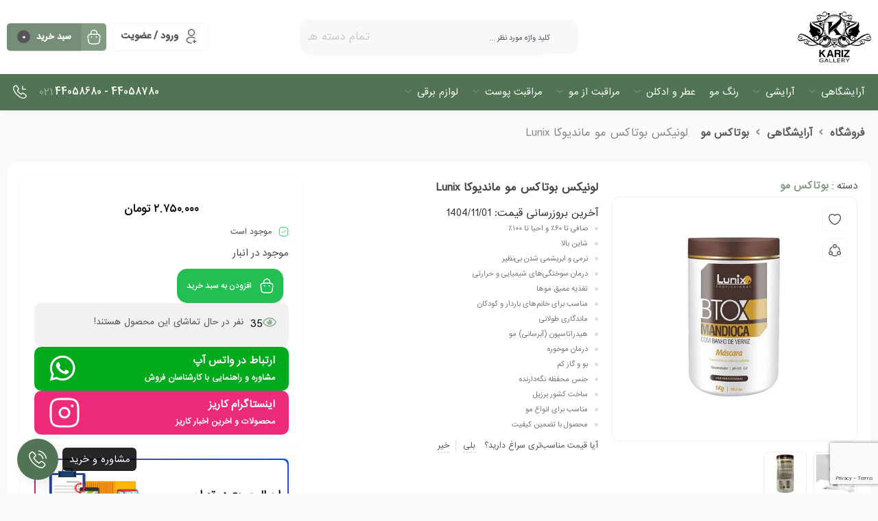

--- FILE ---
content_type: text/html; charset=UTF-8
request_url: https://karizbeauty.com/shop/%D8%A2%D8%B1%D8%A7%DB%8C%D8%B4%DA%AF%D8%A7%D9%87%DB%8C/%D8%A8%D9%88%D8%AA%D8%A7%DA%A9%D8%B3-%D9%85%D9%88/%D9%84%D9%88%D9%86%DB%8C%DA%A9%D8%B3-%D8%A8%D9%88%D8%AA%D8%A7%DA%A9%D8%B3-%D9%85%D9%88-%D9%85%D8%A7%D9%86%D8%AF%DB%8C%D9%88%DA%A9%D8%A7-lunix/
body_size: 48011
content:
<!DOCTYPE html>
<html dir="rtl" lang="fa-IR">
<head>
	<!--meta tag-->
	<meta charset="UTF-8"/>
	<meta http-equiv="X-UA-Compatible" content="IE=edge">
	<meta name="viewport" content="width=device-width, initial-scale=1, maximum-scale=1, user-scalable=no">
	<link rel="profile" href="http://gmpg.org/xfn/11"/>
	<link rel="pingback" href="https://karizbeauty.com/xmlrpc.php"/>

	<script type="application/javascript">var mweb_ajax_url = "https://karizbeauty.com/wp-admin/admin-ajax.php"</script><meta name='robots' content='index, follow, max-image-preview:large, max-snippet:-1, max-video-preview:-1' />
	<style>img:is([sizes="auto" i], [sizes^="auto," i]) { contain-intrinsic-size: 3000px 1500px }</style>
	<!--[if lt IE 9]><script src="https://html5shim.googlecode.com/svn/trunk/html5.js"></script><![endif]-->
	<!-- This site is optimized with the Yoast SEO Premium plugin v22.1 (Yoast SEO v22.1) - https://yoast.com/wordpress/plugins/seo/ -->
	<title>لونیکس بوتاکس مو ماندیوکا Lunix اصل (قیمت+خرید)</title>
	<meta name="description" content="لونیکس بوتاکس مو ماندیوکا Lunix یک محصول برزیلی و برای انواع موهای خشک و آسیب دیده مناسب است. این محصول ساختار مو را بازسازی می‌کند." />
	<link rel="canonical" href="https://karizbeauty.com/shop/آرایشگاهی/بوتاکس-مو/لونیکس-بوتاکس-مو-ماندیوکا-lunix/" />
	<meta property="og:locale" content="fa_IR" />
	<meta property="og:type" content="product" />
	<meta property="og:title" content="لونیکس بوتاکس مو ماندیوکا Lunix" />
	<meta property="og:description" content="لونیکس بوتاکس مو ماندیوکا Lunix یک محصول برزیلی و برای انواع موهای خشک و آسیب دیده مناسب است. این محصول ساختار مو را بازسازی می‌کند." />
	<meta property="og:url" content="https://karizbeauty.com/shop/آرایشگاهی/بوتاکس-مو/لونیکس-بوتاکس-مو-ماندیوکا-lunix/" />
	<meta property="og:site_name" content="فروشگاه اینترنتی کاریز بیوتی | خرید محصولات آرایشگاه و لوازم آرایش و مراقبت از پوست و مو" />
	<meta property="article:modified_time" content="2026-01-08T11:19:47+00:00" />
	<meta property="og:image" content="https://karizbeauty.com/wp-content/uploads/2024/06/lunix-borox.jpg" />
	<meta property="og:image:width" content="600" />
	<meta property="og:image:height" content="600" />
	<meta property="og:image:type" content="image/jpeg" /><meta property="og:image" content="https://karizbeauty.com/wp-content/uploads/2024/06/Mandioka-Lunix-hair-botox06.jpg" />
	<meta property="og:image:width" content="600" />
	<meta property="og:image:height" content="600" />
	<meta property="og:image:type" content="image/jpeg" /><meta property="og:image" content="https://karizbeauty.com/wp-content/uploads/2024/06/Mandioka-Lunix-hair-botox04.jpg" />
	<meta property="og:image:width" content="600" />
	<meta property="og:image:height" content="600" />
	<meta property="og:image:type" content="image/jpeg" />
	<meta name="twitter:card" content="summary_large_image" />
	<meta name="twitter:label1" content="قیمت" />
	<meta name="twitter:data1" content="۲.۷۵۰.۰۰۰&nbsp;تومان" />
	<meta name="twitter:label2" content="دسترسی" />
	<meta name="twitter:data2" content="موجود" />
	<script type="application/ld+json" class="yoast-schema-graph">{"@context":"https://schema.org","@graph":[{"@type":["WebPage","ItemPage"],"@id":"https://karizbeauty.com/shop/%d8%a2%d8%b1%d8%a7%db%8c%d8%b4%da%af%d8%a7%d9%87%db%8c/%d8%a8%d9%88%d8%aa%d8%a7%da%a9%d8%b3-%d9%85%d9%88/%d9%84%d9%88%d9%86%db%8c%da%a9%d8%b3-%d8%a8%d9%88%d8%aa%d8%a7%da%a9%d8%b3-%d9%85%d9%88-%d9%85%d8%a7%d9%86%d8%af%db%8c%d9%88%da%a9%d8%a7-lunix/","url":"https://karizbeauty.com/shop/%d8%a2%d8%b1%d8%a7%db%8c%d8%b4%da%af%d8%a7%d9%87%db%8c/%d8%a8%d9%88%d8%aa%d8%a7%da%a9%d8%b3-%d9%85%d9%88/%d9%84%d9%88%d9%86%db%8c%da%a9%d8%b3-%d8%a8%d9%88%d8%aa%d8%a7%da%a9%d8%b3-%d9%85%d9%88-%d9%85%d8%a7%d9%86%d8%af%db%8c%d9%88%da%a9%d8%a7-lunix/","name":"لونیکس بوتاکس مو ماندیوکا Lunix اصل (قیمت+خرید)","isPartOf":{"@id":"https://karizbeauty.com/#website"},"primaryImageOfPage":{"@id":"https://karizbeauty.com/shop/%d8%a2%d8%b1%d8%a7%db%8c%d8%b4%da%af%d8%a7%d9%87%db%8c/%d8%a8%d9%88%d8%aa%d8%a7%da%a9%d8%b3-%d9%85%d9%88/%d9%84%d9%88%d9%86%db%8c%da%a9%d8%b3-%d8%a8%d9%88%d8%aa%d8%a7%da%a9%d8%b3-%d9%85%d9%88-%d9%85%d8%a7%d9%86%d8%af%db%8c%d9%88%da%a9%d8%a7-lunix/#primaryimage"},"image":{"@id":"https://karizbeauty.com/shop/%d8%a2%d8%b1%d8%a7%db%8c%d8%b4%da%af%d8%a7%d9%87%db%8c/%d8%a8%d9%88%d8%aa%d8%a7%da%a9%d8%b3-%d9%85%d9%88/%d9%84%d9%88%d9%86%db%8c%da%a9%d8%b3-%d8%a8%d9%88%d8%aa%d8%a7%da%a9%d8%b3-%d9%85%d9%88-%d9%85%d8%a7%d9%86%d8%af%db%8c%d9%88%da%a9%d8%a7-lunix/#primaryimage"},"thumbnailUrl":"https://karizbeauty.com/wp-content/uploads/2024/06/lunix-borox.jpg","description":"لونیکس بوتاکس مو ماندیوکا Lunix یک محصول برزیلی و برای انواع موهای خشک و آسیب دیده مناسب است. این محصول ساختار مو را بازسازی می‌کند.","breadcrumb":{"@id":"https://karizbeauty.com/shop/%d8%a2%d8%b1%d8%a7%db%8c%d8%b4%da%af%d8%a7%d9%87%db%8c/%d8%a8%d9%88%d8%aa%d8%a7%da%a9%d8%b3-%d9%85%d9%88/%d9%84%d9%88%d9%86%db%8c%da%a9%d8%b3-%d8%a8%d9%88%d8%aa%d8%a7%da%a9%d8%b3-%d9%85%d9%88-%d9%85%d8%a7%d9%86%d8%af%db%8c%d9%88%da%a9%d8%a7-lunix/#breadcrumb"},"inLanguage":"fa-IR","potentialAction":{"@type":"BuyAction","target":"https://karizbeauty.com/shop/آرایشگاهی/بوتاکس-مو/لونیکس-بوتاکس-مو-ماندیوکا-lunix/"}},{"@type":"ImageObject","inLanguage":"fa-IR","@id":"https://karizbeauty.com/shop/%d8%a2%d8%b1%d8%a7%db%8c%d8%b4%da%af%d8%a7%d9%87%db%8c/%d8%a8%d9%88%d8%aa%d8%a7%da%a9%d8%b3-%d9%85%d9%88/%d9%84%d9%88%d9%86%db%8c%da%a9%d8%b3-%d8%a8%d9%88%d8%aa%d8%a7%da%a9%d8%b3-%d9%85%d9%88-%d9%85%d8%a7%d9%86%d8%af%db%8c%d9%88%da%a9%d8%a7-lunix/#primaryimage","url":"https://karizbeauty.com/wp-content/uploads/2024/06/lunix-borox.jpg","contentUrl":"https://karizbeauty.com/wp-content/uploads/2024/06/lunix-borox.jpg","width":600,"height":600,"caption":"لونیکس بوتاکس مو ماندیوکا Lunix"},{"@type":"BreadcrumbList","@id":"https://karizbeauty.com/shop/%d8%a2%d8%b1%d8%a7%db%8c%d8%b4%da%af%d8%a7%d9%87%db%8c/%d8%a8%d9%88%d8%aa%d8%a7%da%a9%d8%b3-%d9%85%d9%88/%d9%84%d9%88%d9%86%db%8c%da%a9%d8%b3-%d8%a8%d9%88%d8%aa%d8%a7%da%a9%d8%b3-%d9%85%d9%88-%d9%85%d8%a7%d9%86%d8%af%db%8c%d9%88%da%a9%d8%a7-lunix/#breadcrumb","itemListElement":[{"@type":"ListItem","position":1,"name":"خانه","item":"https://karizbeauty.com/"},{"@type":"ListItem","position":2,"name":"فروشگاه","item":"https://karizbeauty.com/shop/"},{"@type":"ListItem","position":3,"name":"لونیکس بوتاکس مو ماندیوکا Lunix"}]},{"@type":"WebSite","@id":"https://karizbeauty.com/#website","url":"https://karizbeauty.com/","name":"فروشگاه اینترنتی کاریز بیوتی | خرید محصولات آرایشگاه و لوازم آرایش و مراقبت از پوست و مو","description":"فروشگاه محصولات آرایشگاه و لوازم آرایش و مراقبت از پوست و مو","publisher":{"@id":"https://karizbeauty.com/#organization"},"potentialAction":[{"@type":"SearchAction","target":{"@type":"EntryPoint","urlTemplate":"https://karizbeauty.com/?s={search_term_string}"},"query-input":"required name=search_term_string"}],"inLanguage":"fa-IR"},{"@type":"Organization","@id":"https://karizbeauty.com/#organization","name":"فروشگاه اینترنتی محصولات آرایشی و بهداشتی کاریز بیوتی","url":"https://karizbeauty.com/","logo":{"@type":"ImageObject","inLanguage":"fa-IR","@id":"https://karizbeauty.com/#/schema/logo/image/","url":"https://karizbeauty.com/wp-content/uploads/2022/12/kariz.png","contentUrl":"https://karizbeauty.com/wp-content/uploads/2022/12/kariz.png","width":678,"height":468,"caption":"فروشگاه اینترنتی محصولات آرایشی و بهداشتی کاریز بیوتی"},"image":{"@id":"https://karizbeauty.com/#/schema/logo/image/"}}]}</script>
	<meta property="product:price:amount" content="2750000" />
	<meta property="product:price:currency" content="IRT" />
	<meta property="og:availability" content="instock" />
	<meta property="product:availability" content="instock" />
	<meta property="product:condition" content="new" />
	<!-- / Yoast SEO Premium plugin. -->


<link rel="alternate" type="application/rss+xml" title="فروشگاه اینترنتی کاریز بیوتی | خرید محصولات آرایشگاه و لوازم آرایش و مراقبت از پوست و مو &raquo; خوراک" href="https://karizbeauty.com/feed/" />
<link rel="alternate" type="application/rss+xml" title="فروشگاه اینترنتی کاریز بیوتی | خرید محصولات آرایشگاه و لوازم آرایش و مراقبت از پوست و مو &raquo; خوراک دیدگاه‌ها" href="https://karizbeauty.com/comments/feed/" />
<link rel="alternate" type="application/rss+xml" title="فروشگاه اینترنتی کاریز بیوتی | خرید محصولات آرایشگاه و لوازم آرایش و مراقبت از پوست و مو &raquo; لونیکس بوتاکس مو ماندیوکا Lunix خوراک دیدگاه‌ها" href="https://karizbeauty.com/shop/%d8%a2%d8%b1%d8%a7%db%8c%d8%b4%da%af%d8%a7%d9%87%db%8c/%d8%a8%d9%88%d8%aa%d8%a7%da%a9%d8%b3-%d9%85%d9%88/%d9%84%d9%88%d9%86%db%8c%da%a9%d8%b3-%d8%a8%d9%88%d8%aa%d8%a7%da%a9%d8%b3-%d9%85%d9%88-%d9%85%d8%a7%d9%86%d8%af%db%8c%d9%88%da%a9%d8%a7-lunix/feed/" />
<link rel="icon" type="image/png" href="https://karizbeauty.com/wp-content/uploads/2025/06/LOGO-KARIZ-NEW.png" /><link rel="apple-touch-icon" href="https://karizbeauty.com/wp-content/uploads/2025/06/LOGO-KARIZ-NEW.png" /><meta name="msapplication-TileColor" content="#ffffff"><meta name="msapplication-TileImage" content="https://karizbeauty.com/wp-content/uploads/2025/06/LOGO-KARIZ-NEW.png" /><meta name="theme-color" media="(prefers-color-scheme: light)" content="#000000" /><script type="text/javascript">
/* <![CDATA[ */
window._wpemojiSettings = {"baseUrl":"https:\/\/s.w.org\/images\/core\/emoji\/16.0.1\/72x72\/","ext":".png","svgUrl":"https:\/\/s.w.org\/images\/core\/emoji\/16.0.1\/svg\/","svgExt":".svg","source":{"concatemoji":"https:\/\/karizbeauty.com\/wp-includes\/js\/wp-emoji-release.min.js?ver=6.8.3"}};
/*! This file is auto-generated */
!function(s,n){var o,i,e;function c(e){try{var t={supportTests:e,timestamp:(new Date).valueOf()};sessionStorage.setItem(o,JSON.stringify(t))}catch(e){}}function p(e,t,n){e.clearRect(0,0,e.canvas.width,e.canvas.height),e.fillText(t,0,0);var t=new Uint32Array(e.getImageData(0,0,e.canvas.width,e.canvas.height).data),a=(e.clearRect(0,0,e.canvas.width,e.canvas.height),e.fillText(n,0,0),new Uint32Array(e.getImageData(0,0,e.canvas.width,e.canvas.height).data));return t.every(function(e,t){return e===a[t]})}function u(e,t){e.clearRect(0,0,e.canvas.width,e.canvas.height),e.fillText(t,0,0);for(var n=e.getImageData(16,16,1,1),a=0;a<n.data.length;a++)if(0!==n.data[a])return!1;return!0}function f(e,t,n,a){switch(t){case"flag":return n(e,"\ud83c\udff3\ufe0f\u200d\u26a7\ufe0f","\ud83c\udff3\ufe0f\u200b\u26a7\ufe0f")?!1:!n(e,"\ud83c\udde8\ud83c\uddf6","\ud83c\udde8\u200b\ud83c\uddf6")&&!n(e,"\ud83c\udff4\udb40\udc67\udb40\udc62\udb40\udc65\udb40\udc6e\udb40\udc67\udb40\udc7f","\ud83c\udff4\u200b\udb40\udc67\u200b\udb40\udc62\u200b\udb40\udc65\u200b\udb40\udc6e\u200b\udb40\udc67\u200b\udb40\udc7f");case"emoji":return!a(e,"\ud83e\udedf")}return!1}function g(e,t,n,a){var r="undefined"!=typeof WorkerGlobalScope&&self instanceof WorkerGlobalScope?new OffscreenCanvas(300,150):s.createElement("canvas"),o=r.getContext("2d",{willReadFrequently:!0}),i=(o.textBaseline="top",o.font="600 32px Arial",{});return e.forEach(function(e){i[e]=t(o,e,n,a)}),i}function t(e){var t=s.createElement("script");t.src=e,t.defer=!0,s.head.appendChild(t)}"undefined"!=typeof Promise&&(o="wpEmojiSettingsSupports",i=["flag","emoji"],n.supports={everything:!0,everythingExceptFlag:!0},e=new Promise(function(e){s.addEventListener("DOMContentLoaded",e,{once:!0})}),new Promise(function(t){var n=function(){try{var e=JSON.parse(sessionStorage.getItem(o));if("object"==typeof e&&"number"==typeof e.timestamp&&(new Date).valueOf()<e.timestamp+604800&&"object"==typeof e.supportTests)return e.supportTests}catch(e){}return null}();if(!n){if("undefined"!=typeof Worker&&"undefined"!=typeof OffscreenCanvas&&"undefined"!=typeof URL&&URL.createObjectURL&&"undefined"!=typeof Blob)try{var e="postMessage("+g.toString()+"("+[JSON.stringify(i),f.toString(),p.toString(),u.toString()].join(",")+"));",a=new Blob([e],{type:"text/javascript"}),r=new Worker(URL.createObjectURL(a),{name:"wpTestEmojiSupports"});return void(r.onmessage=function(e){c(n=e.data),r.terminate(),t(n)})}catch(e){}c(n=g(i,f,p,u))}t(n)}).then(function(e){for(var t in e)n.supports[t]=e[t],n.supports.everything=n.supports.everything&&n.supports[t],"flag"!==t&&(n.supports.everythingExceptFlag=n.supports.everythingExceptFlag&&n.supports[t]);n.supports.everythingExceptFlag=n.supports.everythingExceptFlag&&!n.supports.flag,n.DOMReady=!1,n.readyCallback=function(){n.DOMReady=!0}}).then(function(){return e}).then(function(){var e;n.supports.everything||(n.readyCallback(),(e=n.source||{}).concatemoji?t(e.concatemoji):e.wpemoji&&e.twemoji&&(t(e.twemoji),t(e.wpemoji)))}))}((window,document),window._wpemojiSettings);
/* ]]> */
</script>
<style id='wp-emoji-styles-inline-css' type='text/css'>

	img.wp-smiley, img.emoji {
		display: inline !important;
		border: none !important;
		box-shadow: none !important;
		height: 1em !important;
		width: 1em !important;
		margin: 0 0.07em !important;
		vertical-align: -0.1em !important;
		background: none !important;
		padding: 0 !important;
	}
</style>
<link rel='stylesheet' id='wp-block-library-rtl-css' href='https://karizbeauty.com/wp-includes/css/dist/block-library/style-rtl.min.css?ver=6.8.3' type='text/css' media='all' />
<style id='wp-block-library-inline-css' type='text/css'>

            /* استایل‌های جدول جی زد سئو */
            .gzseo-table,
            .gzseo-generated-table {
                width: 100% !important;
                border-collapse: collapse !important;
                margin: 20px 0 !important;
                background: #fff !important;
                box-shadow: 0 1px 3px rgba(0,0,0,0.1) !important;
            }
            
            /* استایل هدر جدول */
            .gzseo-table th,
            .gzseo-table thead td,
            .gzseo-generated-table th,
            .gzseo-generated-table thead td {
                background-color: #4e4b83 !important;
                color: #FFFFFF !important;
                padding: 12px 15px !important;
                text-align: right !important;
                font-weight: bold !important;
                border: 1px solid #ddd !important;
                direction: rtl !important;
            }
            
            /* ردیف‌های فرد */
            .gzseo-table tbody tr:nth-child(odd) td,
            .gzseo-generated-table tbody tr:nth-child(odd) td{
                background-color: #f4f4ff !important;
                color: #333333 !important;
            }
            
            /* ردیف‌های زوج */
            .gzseo-table tbody tr:nth-child(even) td,
            .gzseo-generated-table tbody tr:nth-child(even) td{
                background-color: #FFFFFF !important;
                color: #333333 !important;
            }
            
            /* سلول‌های جدول */
            .gzseo-table td,
            .gzseo-generated-table td {
                padding: 10px 15px !important;
                border: 1px solid #ddd !important;
                text-align: right !important;
                direction: rtl !important;
            }
            
            /* hover effect */
            .gzseo-table tbody tr:hover td,
            .gzseo-generated-table tbody tr:hover td {
                opacity: 0.9;
                transition: opacity 0.3s ease;
            }
            
            /* حالت ریسپانسیو */
            @media screen and (max-width: 768px) {
                .gzseo-table,
                .gzseo-generated-table {
                    display: block !important;
                    overflow-x: auto !important;
                    -webkit-overflow-scrolling: touch !important;
                    margin-bottom: 20px !important;
                }
                
                .gzseo-table th,
                .gzseo-table td,
                .gzseo-generated-table th,
                .gzseo-generated-table td{
                    padding: 8px 10px !important;
                    font-size: 14px !important;
                }
            }
        
</style>
<style id='classic-theme-styles-inline-css' type='text/css'>
/*! This file is auto-generated */
.wp-block-button__link{color:#fff;background-color:#32373c;border-radius:9999px;box-shadow:none;text-decoration:none;padding:calc(.667em + 2px) calc(1.333em + 2px);font-size:1.125em}.wp-block-file__button{background:#32373c;color:#fff;text-decoration:none}
</style>
<link rel='stylesheet' id='yith-wcan-shortcodes-css' href='https://karizbeauty.com/wp-content/plugins/yith-woocommerce-ajax-navigation/assets/css/shortcodes.css?ver=5.11.0' type='text/css' media='all' />
<style id='yith-wcan-shortcodes-inline-css' type='text/css'>
:root{
	--yith-wcan-filters_colors_titles: #434343;
	--yith-wcan-filters_colors_background: #FFFFFF;
	--yith-wcan-filters_colors_accent: #A7144C;
	--yith-wcan-filters_colors_accent_r: 167;
	--yith-wcan-filters_colors_accent_g: 20;
	--yith-wcan-filters_colors_accent_b: 76;
	--yith-wcan-color_swatches_border_radius: 100%;
	--yith-wcan-color_swatches_size: 30px;
	--yith-wcan-labels_style_background: #FFFFFF;
	--yith-wcan-labels_style_background_hover: #A7144C;
	--yith-wcan-labels_style_background_active: #A7144C;
	--yith-wcan-labels_style_text: #434343;
	--yith-wcan-labels_style_text_hover: #FFFFFF;
	--yith-wcan-labels_style_text_active: #FFFFFF;
	--yith-wcan-anchors_style_text: #434343;
	--yith-wcan-anchors_style_text_hover: #A7144C;
	--yith-wcan-anchors_style_text_active: #A7144C;
}
</style>
<style id='global-styles-inline-css' type='text/css'>
:root{--wp--preset--aspect-ratio--square: 1;--wp--preset--aspect-ratio--4-3: 4/3;--wp--preset--aspect-ratio--3-4: 3/4;--wp--preset--aspect-ratio--3-2: 3/2;--wp--preset--aspect-ratio--2-3: 2/3;--wp--preset--aspect-ratio--16-9: 16/9;--wp--preset--aspect-ratio--9-16: 9/16;--wp--preset--color--black: #000000;--wp--preset--color--cyan-bluish-gray: #abb8c3;--wp--preset--color--white: #ffffff;--wp--preset--color--pale-pink: #f78da7;--wp--preset--color--vivid-red: #cf2e2e;--wp--preset--color--luminous-vivid-orange: #ff6900;--wp--preset--color--luminous-vivid-amber: #fcb900;--wp--preset--color--light-green-cyan: #7bdcb5;--wp--preset--color--vivid-green-cyan: #00d084;--wp--preset--color--pale-cyan-blue: #8ed1fc;--wp--preset--color--vivid-cyan-blue: #0693e3;--wp--preset--color--vivid-purple: #9b51e0;--wp--preset--gradient--vivid-cyan-blue-to-vivid-purple: linear-gradient(135deg,rgba(6,147,227,1) 0%,rgb(155,81,224) 100%);--wp--preset--gradient--light-green-cyan-to-vivid-green-cyan: linear-gradient(135deg,rgb(122,220,180) 0%,rgb(0,208,130) 100%);--wp--preset--gradient--luminous-vivid-amber-to-luminous-vivid-orange: linear-gradient(135deg,rgba(252,185,0,1) 0%,rgba(255,105,0,1) 100%);--wp--preset--gradient--luminous-vivid-orange-to-vivid-red: linear-gradient(135deg,rgba(255,105,0,1) 0%,rgb(207,46,46) 100%);--wp--preset--gradient--very-light-gray-to-cyan-bluish-gray: linear-gradient(135deg,rgb(238,238,238) 0%,rgb(169,184,195) 100%);--wp--preset--gradient--cool-to-warm-spectrum: linear-gradient(135deg,rgb(74,234,220) 0%,rgb(151,120,209) 20%,rgb(207,42,186) 40%,rgb(238,44,130) 60%,rgb(251,105,98) 80%,rgb(254,248,76) 100%);--wp--preset--gradient--blush-light-purple: linear-gradient(135deg,rgb(255,206,236) 0%,rgb(152,150,240) 100%);--wp--preset--gradient--blush-bordeaux: linear-gradient(135deg,rgb(254,205,165) 0%,rgb(254,45,45) 50%,rgb(107,0,62) 100%);--wp--preset--gradient--luminous-dusk: linear-gradient(135deg,rgb(255,203,112) 0%,rgb(199,81,192) 50%,rgb(65,88,208) 100%);--wp--preset--gradient--pale-ocean: linear-gradient(135deg,rgb(255,245,203) 0%,rgb(182,227,212) 50%,rgb(51,167,181) 100%);--wp--preset--gradient--electric-grass: linear-gradient(135deg,rgb(202,248,128) 0%,rgb(113,206,126) 100%);--wp--preset--gradient--midnight: linear-gradient(135deg,rgb(2,3,129) 0%,rgb(40,116,252) 100%);--wp--preset--font-size--small: 13px;--wp--preset--font-size--medium: 20px;--wp--preset--font-size--large: 36px;--wp--preset--font-size--x-large: 42px;--wp--preset--spacing--20: 0.44rem;--wp--preset--spacing--30: 0.67rem;--wp--preset--spacing--40: 1rem;--wp--preset--spacing--50: 1.5rem;--wp--preset--spacing--60: 2.25rem;--wp--preset--spacing--70: 3.38rem;--wp--preset--spacing--80: 5.06rem;--wp--preset--shadow--natural: 6px 6px 9px rgba(0, 0, 0, 0.2);--wp--preset--shadow--deep: 12px 12px 50px rgba(0, 0, 0, 0.4);--wp--preset--shadow--sharp: 6px 6px 0px rgba(0, 0, 0, 0.2);--wp--preset--shadow--outlined: 6px 6px 0px -3px rgba(255, 255, 255, 1), 6px 6px rgba(0, 0, 0, 1);--wp--preset--shadow--crisp: 6px 6px 0px rgba(0, 0, 0, 1);}:where(.is-layout-flex){gap: 0.5em;}:where(.is-layout-grid){gap: 0.5em;}body .is-layout-flex{display: flex;}.is-layout-flex{flex-wrap: wrap;align-items: center;}.is-layout-flex > :is(*, div){margin: 0;}body .is-layout-grid{display: grid;}.is-layout-grid > :is(*, div){margin: 0;}:where(.wp-block-columns.is-layout-flex){gap: 2em;}:where(.wp-block-columns.is-layout-grid){gap: 2em;}:where(.wp-block-post-template.is-layout-flex){gap: 1.25em;}:where(.wp-block-post-template.is-layout-grid){gap: 1.25em;}.has-black-color{color: var(--wp--preset--color--black) !important;}.has-cyan-bluish-gray-color{color: var(--wp--preset--color--cyan-bluish-gray) !important;}.has-white-color{color: var(--wp--preset--color--white) !important;}.has-pale-pink-color{color: var(--wp--preset--color--pale-pink) !important;}.has-vivid-red-color{color: var(--wp--preset--color--vivid-red) !important;}.has-luminous-vivid-orange-color{color: var(--wp--preset--color--luminous-vivid-orange) !important;}.has-luminous-vivid-amber-color{color: var(--wp--preset--color--luminous-vivid-amber) !important;}.has-light-green-cyan-color{color: var(--wp--preset--color--light-green-cyan) !important;}.has-vivid-green-cyan-color{color: var(--wp--preset--color--vivid-green-cyan) !important;}.has-pale-cyan-blue-color{color: var(--wp--preset--color--pale-cyan-blue) !important;}.has-vivid-cyan-blue-color{color: var(--wp--preset--color--vivid-cyan-blue) !important;}.has-vivid-purple-color{color: var(--wp--preset--color--vivid-purple) !important;}.has-black-background-color{background-color: var(--wp--preset--color--black) !important;}.has-cyan-bluish-gray-background-color{background-color: var(--wp--preset--color--cyan-bluish-gray) !important;}.has-white-background-color{background-color: var(--wp--preset--color--white) !important;}.has-pale-pink-background-color{background-color: var(--wp--preset--color--pale-pink) !important;}.has-vivid-red-background-color{background-color: var(--wp--preset--color--vivid-red) !important;}.has-luminous-vivid-orange-background-color{background-color: var(--wp--preset--color--luminous-vivid-orange) !important;}.has-luminous-vivid-amber-background-color{background-color: var(--wp--preset--color--luminous-vivid-amber) !important;}.has-light-green-cyan-background-color{background-color: var(--wp--preset--color--light-green-cyan) !important;}.has-vivid-green-cyan-background-color{background-color: var(--wp--preset--color--vivid-green-cyan) !important;}.has-pale-cyan-blue-background-color{background-color: var(--wp--preset--color--pale-cyan-blue) !important;}.has-vivid-cyan-blue-background-color{background-color: var(--wp--preset--color--vivid-cyan-blue) !important;}.has-vivid-purple-background-color{background-color: var(--wp--preset--color--vivid-purple) !important;}.has-black-border-color{border-color: var(--wp--preset--color--black) !important;}.has-cyan-bluish-gray-border-color{border-color: var(--wp--preset--color--cyan-bluish-gray) !important;}.has-white-border-color{border-color: var(--wp--preset--color--white) !important;}.has-pale-pink-border-color{border-color: var(--wp--preset--color--pale-pink) !important;}.has-vivid-red-border-color{border-color: var(--wp--preset--color--vivid-red) !important;}.has-luminous-vivid-orange-border-color{border-color: var(--wp--preset--color--luminous-vivid-orange) !important;}.has-luminous-vivid-amber-border-color{border-color: var(--wp--preset--color--luminous-vivid-amber) !important;}.has-light-green-cyan-border-color{border-color: var(--wp--preset--color--light-green-cyan) !important;}.has-vivid-green-cyan-border-color{border-color: var(--wp--preset--color--vivid-green-cyan) !important;}.has-pale-cyan-blue-border-color{border-color: var(--wp--preset--color--pale-cyan-blue) !important;}.has-vivid-cyan-blue-border-color{border-color: var(--wp--preset--color--vivid-cyan-blue) !important;}.has-vivid-purple-border-color{border-color: var(--wp--preset--color--vivid-purple) !important;}.has-vivid-cyan-blue-to-vivid-purple-gradient-background{background: var(--wp--preset--gradient--vivid-cyan-blue-to-vivid-purple) !important;}.has-light-green-cyan-to-vivid-green-cyan-gradient-background{background: var(--wp--preset--gradient--light-green-cyan-to-vivid-green-cyan) !important;}.has-luminous-vivid-amber-to-luminous-vivid-orange-gradient-background{background: var(--wp--preset--gradient--luminous-vivid-amber-to-luminous-vivid-orange) !important;}.has-luminous-vivid-orange-to-vivid-red-gradient-background{background: var(--wp--preset--gradient--luminous-vivid-orange-to-vivid-red) !important;}.has-very-light-gray-to-cyan-bluish-gray-gradient-background{background: var(--wp--preset--gradient--very-light-gray-to-cyan-bluish-gray) !important;}.has-cool-to-warm-spectrum-gradient-background{background: var(--wp--preset--gradient--cool-to-warm-spectrum) !important;}.has-blush-light-purple-gradient-background{background: var(--wp--preset--gradient--blush-light-purple) !important;}.has-blush-bordeaux-gradient-background{background: var(--wp--preset--gradient--blush-bordeaux) !important;}.has-luminous-dusk-gradient-background{background: var(--wp--preset--gradient--luminous-dusk) !important;}.has-pale-ocean-gradient-background{background: var(--wp--preset--gradient--pale-ocean) !important;}.has-electric-grass-gradient-background{background: var(--wp--preset--gradient--electric-grass) !important;}.has-midnight-gradient-background{background: var(--wp--preset--gradient--midnight) !important;}.has-small-font-size{font-size: var(--wp--preset--font-size--small) !important;}.has-medium-font-size{font-size: var(--wp--preset--font-size--medium) !important;}.has-large-font-size{font-size: var(--wp--preset--font-size--large) !important;}.has-x-large-font-size{font-size: var(--wp--preset--font-size--x-large) !important;}
:where(.wp-block-post-template.is-layout-flex){gap: 1.25em;}:where(.wp-block-post-template.is-layout-grid){gap: 1.25em;}
:where(.wp-block-columns.is-layout-flex){gap: 2em;}:where(.wp-block-columns.is-layout-grid){gap: 2em;}
:root :where(.wp-block-pullquote){font-size: 1.5em;line-height: 1.6;}
</style>
<style id='woocommerce-inline-inline-css' type='text/css'>
.woocommerce form .form-row .required { visibility: visible; }
</style>
<link rel='stylesheet' id='avans_front-css' href='https://karizbeauty.com/wp-content/plugins/wp-score-gamification/assets/css/front.min.css?ver=5.17.0' type='text/css' media='all' />
<link rel='stylesheet' id='brands-styles-css' href='https://karizbeauty.com/wp-content/plugins/woocommerce/assets/css/brands.css?ver=10.3.7' type='text/css' media='all' />
<link rel='stylesheet' id='redux-extendify-styles-css' href='https://karizbeauty.com/wp-content/themes/mweb-digiland-pro/includes/framework/redux-core/assets/css/extendify-utilities.css?ver=4.4.9' type='text/css' media='all' />
<link rel='stylesheet' id='plugins-theme-css' href='https://karizbeauty.com/wp-content/themes/mweb-digiland-pro/assets/css/plugins-theme.css?ver=16.0.1' type='text/css' media='all' />
<link rel='stylesheet' id='woocommerce-css' href='https://karizbeauty.com/wp-content/themes/mweb-digiland-pro/assets/css/woocommerce.css?ver=16.0.1' type='text/css' media='all' />
<link rel='stylesheet' id='mweb-style-css' href='https://karizbeauty.com/wp-content/themes/mweb-digiland-pro/style.css?ver=16.0.1' type='text/css' media='all' />
<style id='mweb-style-inline-css' type='text/css'>
@font-face{font-family:"IRANSansnum";font-style:normal;font-weight:500;font-display:block;src:url("https://karizbeauty.com/wp-content/themes/mweb-digiland-pro/assets/fonts/IRANSans-medium-fanum.eot");src:url("https://karizbeauty.com/wp-content/themes/mweb-digiland-pro/assets/fonts/IRANSans-medium-fanum.eot?#iefix") format("embedded-opentype"), url("https://karizbeauty.com/wp-content/themes/mweb-digiland-pro/assets/fonts/IRANSans-medium-fanum.woff") format("woff"), url("https://karizbeauty.com/wp-content/themes/mweb-digiland-pro/assets/fonts/IRANSans-medium-fanum.ttf") format("truetype")}@font-face{font-family:"IRANSansnum";font-style:normal;font-weight:normal;font-display:block;src:url("https://karizbeauty.com/wp-content/themes/mweb-digiland-pro/assets/fonts/IRANSans-fanum.eot");src:url("https://karizbeauty.com/wp-content/themes/mweb-digiland-pro/assets/fonts/IRANSans-fanum.eot?#iefix") format("embedded-opentype"), url("https://karizbeauty.com/wp-content/themes/mweb-digiland-pro/assets/fonts/IRANSans-fanum.woff") format("woff"), url("https://karizbeauty.com/wp-content/themes/mweb-digiland-pro/assets/fonts/IRANSans-fanum.ttf") format("truetype")}@media (min-width:1200px){.container{max-width:1150px}header .my_sticky #navigation{max-width:1150px}}:root{--maincolor:#000000;--secondcolor:#4B4B4B;--bgcolor:#FAFAFA;--headcolor:#4B4B4B;--foottxcolor:#4B4B4B;--mainfont:IRANSansnum;--mainfontnum:IRANSansnum;--borderradius:7px;--featured:0}.header_offer{font-size:12px;text-align:center}.elm_c_btn.btn_c_all{background-color:#517554}.mweb-main-menu ul>li.level-0>a{font-size:12px;font-weight:;color:#333}.mweb-main-menu ul>li.level-0{line-height:49px}.entry-content>p, .entry_content_inner>p{font-size:12px;color:#303030;line-height:12px}.entry-content>h2, .entry_content_inner>h2{font-size:;font-weight:;color:#303030;line-height:}.entry-content>h3, .entry_content_inner>h3{font-size:;font-weight:;color:#303030;line-height:}#header{margin:0 auto}
</style>
<link rel='stylesheet' id='jquery-uicss-css' href='https://karizbeauty.com/wp-content/themes/mweb-digiland-pro/assets/css/jquery-ui.css?ver=1.12.1' type='text/css' media='all' />
<link rel='stylesheet' id='elementor-frontend-css' href='https://karizbeauty.com/wp-content/plugins/elementor/assets/css/frontend-rtl.min.css?ver=3.29.1' type='text/css' media='all' />
<link rel='stylesheet' id='widget-image-css' href='https://karizbeauty.com/wp-content/plugins/elementor/assets/css/widget-image-rtl.min.css?ver=3.29.1' type='text/css' media='all' />
<link rel='stylesheet' id='widget-social-icons-css' href='https://karizbeauty.com/wp-content/plugins/elementor/assets/css/widget-social-icons-rtl.min.css?ver=3.29.1' type='text/css' media='all' />
<link rel='stylesheet' id='e-apple-webkit-css' href='https://karizbeauty.com/wp-content/plugins/elementor/assets/css/conditionals/apple-webkit.min.css?ver=3.29.1' type='text/css' media='all' />
<link rel='stylesheet' id='widget-icon-box-css' href='https://karizbeauty.com/wp-content/plugins/elementor/assets/css/widget-icon-box-rtl.min.css?ver=3.29.1' type='text/css' media='all' />
<link rel='stylesheet' id='widget-nested-tabs-css' href='https://karizbeauty.com/wp-content/plugins/elementor/assets/css/widget-nested-tabs-rtl.min.css?ver=3.29.1' type='text/css' media='all' />
<link rel='stylesheet' id='e-animation-fadeInRight-css' href='https://karizbeauty.com/wp-content/plugins/elementor/assets/lib/animations/styles/fadeInRight.min.css?ver=3.29.1' type='text/css' media='all' />
<link rel='stylesheet' id='e-animation-fadeInLeft-css' href='https://karizbeauty.com/wp-content/plugins/elementor/assets/lib/animations/styles/fadeInLeft.min.css?ver=3.29.1' type='text/css' media='all' />
<link rel='stylesheet' id='e-popup-css' href='https://karizbeauty.com/wp-content/plugins/elementor-pro/assets/css/conditionals/popup.min.css?ver=3.29.1' type='text/css' media='all' />
<link rel='stylesheet' id='widget-image-box-css' href='https://karizbeauty.com/wp-content/plugins/elementor/assets/css/widget-image-box-rtl.min.css?ver=3.29.1' type='text/css' media='all' />
<link rel='stylesheet' id='widget-heading-css' href='https://karizbeauty.com/wp-content/plugins/elementor/assets/css/widget-heading-rtl.min.css?ver=3.29.1' type='text/css' media='all' />
<link rel='stylesheet' id='elementor-post-11-css' href='https://karizbeauty.com/wp-content/uploads/elementor/css/post-11.css?ver=1754726331' type='text/css' media='all' />
<link rel='stylesheet' id='elementor-post-39261-css' href='https://karizbeauty.com/wp-content/uploads/elementor/css/post-39261.css?ver=1755525546' type='text/css' media='all' />
<link rel='stylesheet' id='elementor-post-39253-css' href='https://karizbeauty.com/wp-content/uploads/elementor/css/post-39253.css?ver=1765445653' type='text/css' media='all' />
<link rel='stylesheet' id='elementor-post-33959-css' href='https://karizbeauty.com/wp-content/uploads/elementor/css/post-33959.css?ver=1754726338' type='text/css' media='all' />
<link rel='stylesheet' id='elementor-post-39247-css' href='https://karizbeauty.com/wp-content/uploads/elementor/css/post-39247.css?ver=1762328940' type='text/css' media='all' />
<script type="text/javascript" src="https://karizbeauty.com/wp-includes/js/jquery/jquery.min.js?ver=3.7.1" id="jquery-core-js"></script>
<script type="text/javascript" src="https://karizbeauty.com/wp-content/plugins/woocommerce/assets/js/jquery-blockui/jquery.blockUI.min.js?ver=2.7.0-wc.10.3.7" id="wc-jquery-blockui-js" defer="defer" data-wp-strategy="defer"></script>
<script type="text/javascript" id="wc-add-to-cart-js-extra">
/* <![CDATA[ */
var wc_add_to_cart_params = {"ajax_url":"\/wp-admin\/admin-ajax.php","wc_ajax_url":"\/?wc-ajax=%%endpoint%%","i18n_view_cart":"\u0645\u0634\u0627\u0647\u062f\u0647 \u0633\u0628\u062f \u062e\u0631\u06cc\u062f","cart_url":"https:\/\/karizbeauty.com\/cart\/","is_cart":"","cart_redirect_after_add":"no"};
/* ]]> */
</script>
<script type="text/javascript" src="https://karizbeauty.com/wp-content/plugins/woocommerce/assets/js/frontend/add-to-cart.min.js?ver=10.3.7" id="wc-add-to-cart-js" defer="defer" data-wp-strategy="defer"></script>
<script type="text/javascript" id="wc-single-product-js-extra">
/* <![CDATA[ */
var wc_single_product_params = {"i18n_required_rating_text":"\u062e\u0648\u0627\u0647\u0634\u0645\u0646\u062f\u06cc\u0645 \u06cc\u06a9 \u0631\u062a\u0628\u0647 \u0631\u0627 \u0627\u0646\u062a\u062e\u0627\u0628 \u06a9\u0646\u06cc\u062f","i18n_rating_options":["1 of 5 stars","2 of 5 stars","3 of 5 stars","4 of 5 stars","5 of 5 stars"],"i18n_product_gallery_trigger_text":"\u0645\u0634\u0627\u0647\u062f\u0647 \u06af\u0627\u0644\u0631\u06cc \u062a\u0635\u0627\u0648\u06cc\u0631 \u062f\u0631 \u062d\u0627\u0644\u062a \u062a\u0645\u0627\u0645 \u0635\u0641\u062d\u0647","review_rating_required":"yes","flexslider":{"rtl":true,"animation":"slide","smoothHeight":true,"directionNav":false,"controlNav":"thumbnails","slideshow":false,"animationSpeed":500,"animationLoop":false,"allowOneSlide":false},"zoom_enabled":"","zoom_options":[],"photoswipe_enabled":"","photoswipe_options":{"shareEl":false,"closeOnScroll":false,"history":false,"hideAnimationDuration":0,"showAnimationDuration":0},"flexslider_enabled":""};
/* ]]> */
</script>
<script type="text/javascript" src="https://karizbeauty.com/wp-content/plugins/woocommerce/assets/js/frontend/single-product.min.js?ver=10.3.7" id="wc-single-product-js" defer="defer" data-wp-strategy="defer"></script>
<script type="text/javascript" src="https://karizbeauty.com/wp-content/plugins/woocommerce/assets/js/js-cookie/js.cookie.min.js?ver=2.1.4-wc.10.3.7" id="wc-js-cookie-js" defer="defer" data-wp-strategy="defer"></script>
<script type="text/javascript" id="woocommerce-js-extra">
/* <![CDATA[ */
var woocommerce_params = {"ajax_url":"\/wp-admin\/admin-ajax.php","wc_ajax_url":"\/?wc-ajax=%%endpoint%%","i18n_password_show":"\u0646\u0645\u0627\u06cc\u0634 \u0631\u0645\u0632\u0639\u0628\u0648\u0631","i18n_password_hide":"Hide password"};
/* ]]> */
</script>
<script type="text/javascript" src="https://karizbeauty.com/wp-content/plugins/woocommerce/assets/js/frontend/woocommerce.min.js?ver=10.3.7" id="woocommerce-js" defer="defer" data-wp-strategy="defer"></script>
<link rel="https://api.w.org/" href="https://karizbeauty.com/wp-json/" /><link rel="alternate" title="JSON" type="application/json" href="https://karizbeauty.com/wp-json/wp/v2/product/35873" /><link rel="EditURI" type="application/rsd+xml" title="RSD" href="https://karizbeauty.com/xmlrpc.php?rsd" />
<meta name="generator" content="WordPress 6.8.3" />
<meta name="generator" content="WooCommerce 10.3.7" />
<link rel='shortlink' href='https://karizbeauty.com/?p=35873' />
<link rel="alternate" title="oEmbed (JSON)" type="application/json+oembed" href="https://karizbeauty.com/wp-json/oembed/1.0/embed?url=https%3A%2F%2Fkarizbeauty.com%2Fshop%2F%25d8%25a2%25d8%25b1%25d8%25a7%25db%258c%25d8%25b4%25da%25af%25d8%25a7%25d9%2587%25db%258c%2F%25d8%25a8%25d9%2588%25d8%25aa%25d8%25a7%25da%25a9%25d8%25b3-%25d9%2585%25d9%2588%2F%25d9%2584%25d9%2588%25d9%2586%25db%258c%25da%25a9%25d8%25b3-%25d8%25a8%25d9%2588%25d8%25aa%25d8%25a7%25da%25a9%25d8%25b3-%25d9%2585%25d9%2588-%25d9%2585%25d8%25a7%25d9%2586%25d8%25af%25db%258c%25d9%2588%25da%25a9%25d8%25a7-lunix%2F" />
<link rel="alternate" title="oEmbed (XML)" type="text/xml+oembed" href="https://karizbeauty.com/wp-json/oembed/1.0/embed?url=https%3A%2F%2Fkarizbeauty.com%2Fshop%2F%25d8%25a2%25d8%25b1%25d8%25a7%25db%258c%25d8%25b4%25da%25af%25d8%25a7%25d9%2587%25db%258c%2F%25d8%25a8%25d9%2588%25d8%25aa%25d8%25a7%25da%25a9%25d8%25b3-%25d9%2585%25d9%2588%2F%25d9%2584%25d9%2588%25d9%2586%25db%258c%25da%25a9%25d8%25b3-%25d8%25a8%25d9%2588%25d8%25aa%25d8%25a7%25da%25a9%25d8%25b3-%25d9%2585%25d9%2588-%25d9%2585%25d8%25a7%25d9%2586%25d8%25af%25db%258c%25d9%2588%25da%25a9%25d8%25a7-lunix%2F&#038;format=xml" />
            <style type="text/css">
                .related-articles-box-v5 {
                    display: flex;
                    align-items: center;
                    background-color: #f7f9f7;
                    border: 1px solid #e9ede9;
                    border-right: 4px solid #86A788; /* رنگ جدید */
                    padding: 12px 15px; /* باریک‌تر شده */
                    margin: 30px 0;
                    border-radius: 8px;
                    clear: both;
                    direction: rtl;
                }
                .related-articles-box-v5 .related-article-thumbnail {
                    flex-shrink: 0;
                }
                .related-articles-box-v5 .related-article-thumbnail a {
                    display: block;
                }
                .related-articles-box-v5 .related-article-thumbnail img {
                    width: 60px; /* سایز کوچک تصویر */
                    height: 60px;
                    object-fit: cover;
                    border-radius: 6px;
                    margin-left: 15px;
                }
                .related-articles-box-v5 .related-article-content {
                    flex-grow: 1;
                }
                .related-articles-box-v5 h3 {
                    margin: 0 0 5px;
                    font-size: 13px; /* فونت کوچک‌تر */
                    color: #555;
                    font-weight: normal;
                }
                .related-articles-box-v5 .related-article-content a {
                    font-size: 15px;
                    font-weight: bold;
                    text-decoration: none;
                    color: #333;
                    transition: color 0.2s ease;
                }
                .related-articles-box-v5 .related-article-content a:hover {
                    color: #86A788; /* رنگ جدید */
                }
            </style>
                    <style>
            .gzseo-table-wrapper table .gzseo-table-actions,
            .gzseo-table-wrapper table .gzseo-remove-row,
            .gzseo-table-wrapper table .gzseo-remove-col {
                display: none !important;
            }
            .gzseo-table-wrapper table td[contenteditable="true"],
            .gzseo-table-wrapper table th[contenteditable="true"] {
                contenteditable: false;
            }
        </style>
        <!-- Analytics by WP Statistics - https://wp-statistics.com -->
<meta name="generator" content="Redux 4.4.9" />	<noscript><style>.woocommerce-product-gallery{ opacity: 1 !important; }</style></noscript>
	<meta name="generator" content="Elementor 3.29.1; features: e_font_icon_svg, additional_custom_breakpoints, e_local_google_fonts; settings: css_print_method-external, google_font-disabled, font_display-auto">
			<style>
				.e-con.e-parent:nth-of-type(n+4):not(.e-lazyloaded):not(.e-no-lazyload),
				.e-con.e-parent:nth-of-type(n+4):not(.e-lazyloaded):not(.e-no-lazyload) * {
					background-image: none !important;
				}
				@media screen and (max-height: 1024px) {
					.e-con.e-parent:nth-of-type(n+3):not(.e-lazyloaded):not(.e-no-lazyload),
					.e-con.e-parent:nth-of-type(n+3):not(.e-lazyloaded):not(.e-no-lazyload) * {
						background-image: none !important;
					}
				}
				@media screen and (max-height: 640px) {
					.e-con.e-parent:nth-of-type(n+2):not(.e-lazyloaded):not(.e-no-lazyload),
					.e-con.e-parent:nth-of-type(n+2):not(.e-lazyloaded):not(.e-no-lazyload) * {
						background-image: none !important;
					}
				}
			</style>
						<meta name="theme-color" content="#FAFAFA">
			<link rel="icon" href="https://karizbeauty.com/wp-content/uploads/2025/06/cropped-LOGO-KARIZ-NEW-32x32.png" sizes="32x32" />
<link rel="icon" href="https://karizbeauty.com/wp-content/uploads/2025/06/cropped-LOGO-KARIZ-NEW-192x192.png" sizes="192x192" />
<link rel="apple-touch-icon" href="https://karizbeauty.com/wp-content/uploads/2025/06/cropped-LOGO-KARIZ-NEW-180x180.png" />
<meta name="msapplication-TileImage" content="https://karizbeauty.com/wp-content/uploads/2025/06/cropped-LOGO-KARIZ-NEW-270x270.png" />
		<style type="text/css" id="wp-custom-css">
			.woocommerce-breadcrumb a:last-child::after {
    content: ""; /* This will effectively remove any content from the ::after pseudo-element */
}



/* تولتیپ سمت راست */
.elm_c_wrap.elm_c_top::after {
  content: "مشاوره و خرید";
  position: absolute;
  top: 50%;
  left: 110%;
  transform: translateY(-50%);
  background: rgba(0, 0, 0, 0.85);
  color: #fff;
  padding: 6px 10px;
  border-radius: 6px;
  white-space: nowrap;
  font-size: 13px;
  transition: opacity 0.3s ease;
  opacity: 1; /* همیشه نمایش داده شود */
}

/* وقتی کلاس hide-tooltip اضافه بشه، تولتیپ مخفی میشه */
.elm_c_wrap.elm_c_top.hide-tooltip::after {
  opacity: 0;
}		</style>
		
<!-- GZSEO Table Styles Start -->
<style id="gzseo-table-styles" type="text/css">

            /* استایل‌های جدول جی زد سئو */
            .gzseo-table,
            .gzseo-generated-table {
                width: 100% !important;
                border-collapse: collapse !important;
                margin: 20px 0 !important;
                background: #fff !important;
                box-shadow: 0 1px 3px rgba(0,0,0,0.1) !important;
            }
            
            /* استایل هدر جدول */
            .gzseo-table th,
            .gzseo-table thead td,
            .gzseo-generated-table th,
            .gzseo-generated-table thead td {
                background-color: #4e4b83 !important;
                color: #FFFFFF !important;
                padding: 12px 15px !important;
                text-align: right !important;
                font-weight: bold !important;
                border: 1px solid #ddd !important;
                direction: rtl !important;
            }
            
            /* ردیف‌های فرد */
            .gzseo-table tbody tr:nth-child(odd) td,
            .gzseo-generated-table tbody tr:nth-child(odd) td{
                background-color: #f4f4ff !important;
                color: #333333 !important;
            }
            
            /* ردیف‌های زوج */
            .gzseo-table tbody tr:nth-child(even) td,
            .gzseo-generated-table tbody tr:nth-child(even) td{
                background-color: #FFFFFF !important;
                color: #333333 !important;
            }
            
            /* سلول‌های جدول */
            .gzseo-table td,
            .gzseo-generated-table td {
                padding: 10px 15px !important;
                border: 1px solid #ddd !important;
                text-align: right !important;
                direction: rtl !important;
            }
            
            /* hover effect */
            .gzseo-table tbody tr:hover td,
            .gzseo-generated-table tbody tr:hover td {
                opacity: 0.9;
                transition: opacity 0.3s ease;
            }
            
            /* حالت ریسپانسیو */
            @media screen and (max-width: 768px) {
                .gzseo-table,
                .gzseo-generated-table {
                    display: block !important;
                    overflow-x: auto !important;
                    -webkit-overflow-scrolling: touch !important;
                    margin-bottom: 20px !important;
                }
                
                .gzseo-table th,
                .gzseo-table td,
                .gzseo-generated-table th,
                .gzseo-generated-table td{
                    padding: 8px 10px !important;
                    font-size: 14px !important;
                }
            }
        </style>
<!-- GZSEO Table Styles End -->


</head>
<body class="rtl wp-singular product-template-default single single-product postid-35873 wp-custom-logo wp-embed-responsive wp-theme-mweb-digiland-pro theme-mweb-digiland-pro woocommerce woocommerce-page woocommerce-no-js yith-wcan-free mweb-body labelstyle_three elementor-default elementor-template-full-width elementor-kit-11 elementor-page-39247" itemscope  itemtype="https://schema.org/WebPage" >
			<div class="togglesidebar cart_sidebar">
	<div class="cart_sidebar_wrap">
		<div class="cart_sidebar_head">
			<div class="cart_sidebar_close close_sidebar" data-class="open_cart_sidebar"><svg class="pack-theme" viewBox="0 0 24 24"><use xlink:href="https://karizbeauty.com/wp-content/themes/mweb-digiland-pro/assets/images/icons.svg#close-square"></use></svg></div>
			<strong>سبد خرید</strong>
			<div class="cart_count">0</div>
		</div>
		<div class="widget_shopping_cart_content">
			<form id="mweb-mini-cart-form" action="https://karizbeauty.com/cart/" method="post">
    <input type="hidden" id="_wpnonce" name="_wpnonce" value="a19dcf0a42" /><input type="hidden" name="_wp_http_referer" value="/shop/%D8%A2%D8%B1%D8%A7%DB%8C%D8%B4%DA%AF%D8%A7%D9%87%DB%8C/%D8%A8%D9%88%D8%AA%D8%A7%DA%A9%D8%B3-%D9%85%D9%88/%D9%84%D9%88%D9%86%DB%8C%DA%A9%D8%B3-%D8%A8%D9%88%D8%AA%D8%A7%DA%A9%D8%B3-%D9%85%D9%88-%D9%85%D8%A7%D9%86%D8%AF%DB%8C%D9%88%DA%A9%D8%A7-lunix/" /></form>

	<p class="woocommerce-mini-cart__empty-message"><svg class="pack-theme" viewBox="0 0 24 24"><use xlink:href="https://karizbeauty.com/wp-content/themes/mweb-digiland-pro/assets/images/icons.svg#bag-2"></use></svg>سبد خرید شما خالی است.</p>


		</div>
	</div>
</div>
<div class="elm_form_w account_action">
<div class="title">حساب کاربری</div>
	<div class="login_wrap">
			
		<form id="mweb_subscribe" action="#0" method="post">
			<p class="form-row-wide row-mobile">
				<span class="woocommerce-input-wrapper mobile"><svg class="pack-theme" viewBox="0 0 24 24"><use xlink:href="https://karizbeauty.com/wp-content/themes/mweb-digiland-pro/assets/images/icons.svg#mobile"></use></svg><input type="text" name="phone_number" placeholder="شماره موبایل - - - - - - - - - 09" value="" maxlength="11" required=""></span>
			</p>
			<input type="hidden" name="action" value="ajax_login_register" />
						<input type="submit" value="ورود یا عضویت" class="wp_subscribe_btn">
					</form>
	
	
</div>
</div>
				<div data-elementor-type="header" data-elementor-id="39261" class="elementor elementor-39261 elementor-location-header" data-elementor-post-type="elementor_library">
					<section class="elementor-section elementor-top-section elementor-element elementor-element-184f283b elementor-section-boxed elementor-section-height-default elementor-section-height-default" data-id="184f283b" data-element_type="section" data-settings="{&quot;background_background&quot;:&quot;classic&quot;}">
						<div class="elementor-container elementor-column-gap-default">
					<div class="elementor-column elementor-col-33 elementor-top-column elementor-element elementor-element-72b8ef3a" data-id="72b8ef3a" data-element_type="column">
			<div class="elementor-widget-wrap elementor-element-populated">
						<div class="elementor-element elementor-element-45b92f5c elementor-widget elementor-widget-my-header-logo" data-id="45b92f5c" data-element_type="widget" data-widget_type="my-header-logo.default">
				<div class="elementor-widget-container">
							<div class="logo elm_logo align_right"  itemscope  itemtype="https://schema.org/Organization" >
			<a href="https://karizbeauty.com/" title="فروشگاه اینترنتی کاریز بیوتی | خرید محصولات آرایشگاه و لوازم آرایش و مراقبت از پوست و مو">
										<img loading="lazy" src="https://karizbeauty.com/wp-content/uploads/2025/06/LOGO-KARIZ-NEW.png"  width="678" height="468" alt="فروشگاه اینترنتی کاریز بیوتی | خرید محصولات آرایشگاه و لوازم آرایش و مراقبت از پوست و مو" >
								</a>	
			<meta itemprop="name" content="فروشگاه اینترنتی کاریز بیوتی | خرید محصولات آرایشگاه و لوازم آرایش و مراقبت از پوست و مو">
		</div>
						</div>
				</div>
					</div>
		</div>
				<div class="elementor-column elementor-col-33 elementor-top-column elementor-element elementor-element-375f0c36" data-id="375f0c36" data-element_type="column">
			<div class="elementor-widget-wrap elementor-element-populated">
						<div class="elementor-element elementor-element-6cfffa94 elementor-widget elementor-widget-my-header-search" data-id="6cfffa94" data-element_type="widget" data-widget_type="my-header-search.default">
				<div class="elementor-widget-container">
					<form class="search_wrap elm_search elm_has_cat" id="ajax-form-search" method="get" action="https://karizbeauty.com/"><div class="search_category has_cat_title"><span class="btn_search_cat el_cat_title">تمام دسته ها <svg class="pack-theme" viewBox="0 0 24 24"><use xlink:href="https://karizbeauty.com/wp-content/themes/mweb-digiland-pro/assets/images/icons.svg#arrow-down"></use></svg></span><ul class="vertical_scroll_css"><li class="current" data-id="0">تمام دسته ها</li><li data-id="259">آرایش ابرو</li><li data-id="230">آرایش چشم</li><li data-id="211">آرایش صورت</li><li data-id="214">آرایش لب</li><li data-id="142">آرایش ناخن</li><li data-id="125">آرایشگاهی</li><li data-id="101">آرایشی</li><li data-id="163">آمپول تقویت کننده مو</li><li data-id="266">ابزار مانیکور وپدیکور</li><li data-id="176">اتو مو</li><li data-id="252">ادوکلن مردانه</li><li data-id="290">اسپری</li><li data-id="129">اسپری تقویت کننده مو</li><li data-id="170">اسکراب صورت</li><li data-id="249">اسکراب ناخن</li><li data-id="180">اكسیدان های ايرانی</li><li data-id="167">اكسیدان های خارجی</li><li data-id="166">اکسیدان</li><li data-id="181">اکسیدان گالنی</li><li data-id="185">انواع برس مو</li><li data-id="268">اوزون تراپی</li><li data-id="154">بالم مو</li><li data-id="15">بدون دسته بندی</li><li data-id="195">برس پاکسازی</li><li data-id="200">برس حرارتی</li><li data-id="186">برس رنگ و بالیاژ</li><li data-id="190">برس کراتینه</li><li data-id="208">برس گرد</li><li data-id="187">برس مو</li><li data-id="248">برس موپران</li><li data-id="271">بند انداز برقی</li><li data-id="209">بوتاکس مو</li><li data-id="146">پاک کننده</li><li data-id="262">پایه سشوار</li><li data-id="225">پرایمر</li><li data-id="130">پروتئین مو</li><li data-id="179">پلکس ها</li><li data-id="218">پنکیک</li><li data-id="219">پنکیک اوراچی</li><li data-id="239">پنکیک این لی</li><li data-id="233">پنکیک گابرینی</li><li data-id="155">پودر دکلره</li><li data-id="156">پودر دکلره ایرانی</li><li data-id="157">پودر دکلره خارجی</li><li data-id="293">پیش بند</li><li data-id="160">پیگمنت مو</li><li data-id="161">پیگمنت های رنگی</li><li data-id="288">ترولی</li><li data-id="289">تقویت ابرو</li><li data-id="162">تقویت کننده مو</li><li data-id="243">تونر آرایش پاکن</li><li data-id="210">چسب دکلره</li><li data-id="232">خط چشم</li><li data-id="205">دستکش نسوز</li><li data-id="201">دستگاه wave</li><li data-id="198">دستگاه فر مخروطی</li><li data-id="270">دستگاه موخوره گیر</li><li data-id="203">دستگاه هیدروژن رسان مو - نانو استیم</li><li data-id="199">دستگاه یووی</li><li data-id="126">دکلره</li><li data-id="221">رژ گونه ORACHI</li><li data-id="240">رژ گونه این لی</li><li data-id="235">رژ گونه گابرینی</li><li data-id="220">رژگونه</li><li data-id="215">رژلب</li><li data-id="217">رژلب مایع</li><li data-id="229">رژلب مدادی</li><li data-id="102">رنگ مو</li><li data-id="135">روغن دکلره</li><li data-id="128">روغن مو</li><li data-id="231">ریمل</li><li data-id="191">رینگ لایت</li><li data-id="169">ژل مو</li><li data-id="238">سایه این لی</li><li data-id="237">سایه چشم</li><li data-id="188">ست بالیاژ</li><li data-id="264">سرم ضد چروک</li><li data-id="168">سرم مو</li><li data-id="178">سشوار</li><li data-id="204">سوهان برقی</li><li data-id="109">شامپو</li><li data-id="140">شامپو بدون سولفات</li><li data-id="123">شامپو تخصصی</li><li data-id="132">شامپو رنگ</li><li data-id="136">شامپو ضد ریزش</li><li data-id="158">شامپو ضد زردی</li><li data-id="131">شامپو ضد شوره</li><li data-id="206">شامپو گالنی</li><li data-id="110">شامپو ویتامینه و پروتئین</li><li data-id="189">شانه غلطکی</li><li data-id="108">شستشوی مو</li><li data-id="174">شیر مو</li><li data-id="253">عطر زنانه</li><li data-id="251">عطر و ادکلن</li><li data-id="197">فر کننده مو</li><li data-id="244">فوم صورت</li><li data-id="164">فوم مو</li><li data-id="291">فیکس کننده آرایش</li><li data-id="236">قرص تقویت کننده مو</li><li data-id="269">قیچی</li><li data-id="182">کاسه رنگ</li><li data-id="226">کانسیلر</li><li data-id="227">کانسیلر گابرینی</li><li data-id="171">کراتینه مو</li><li data-id="112">کرم</li><li data-id="212">کرم پودر</li><li data-id="267">کرم پودر INLAY</li><li data-id="213">کرم پودر اوراچی</li><li data-id="224">کرم پودر گابرینی</li><li data-id="151">کرم درمانی</li><li data-id="127">کرم دکلره</li><li data-id="145">کرم دور چشم</li><li data-id="263">کرم ضد آفتاب</li><li data-id="113">کرم مرطوب کننده و آبرسان</li><li data-id="139">کرم مو</li><li data-id="1112">کرم و لوسیون بدن</li><li data-id="177">کره مو</li><li data-id="799">کلاه مش</li><li data-id="192">گیره مو</li><li data-id="241">لاک inlay</li><li data-id="144">لاک kenci</li><li data-id="143">لاک و لاک پاک کن</li><li data-id="1224">لوازم-برقی</li><li data-id="147">لوسیون شیرپاک کن</li><li data-id="138">ماسک آبکشی</li><li data-id="159">ماسک بدون آبکشی</li><li data-id="134">ماسک رنگساژ</li><li data-id="133">ماسک مو</li><li data-id="774">ماسک مو</li><li data-id="196">ماشین اصلاح</li><li data-id="261">مام رولت</li><li data-id="292">متفرقه</li><li data-id="183">محافظ گوش</li><li data-id="265">محصولات مراقبت صورت</li><li data-id="141">محلول درمانی مو</li><li data-id="258">مداد و خط لب</li><li data-id="260">مداد و سایه ابرو</li><li data-id="1111">مراقبت از بدن</li><li data-id="107">مراقبت از مو</li><li data-id="111">مراقبت پوست</li><li data-id="194">مواد فر</li><li data-id="202">موم داغ کن</li><li data-id="124">نرم کننده</li><li data-id="222">هایلایتر</li><li data-id="223">هایلایتر اوراچی</li><li data-id="234">هایلایتر گابرینی</li><li data-id="184">همزن رنگ</li><li data-id="137">واکس مو</li></ul></div><span class="search_clear"><svg class="pack-theme" viewBox="0 0 24 24"><use xlink:href="https://karizbeauty.com/wp-content/themes/mweb-digiland-pro/assets/images/icons.svg#close-circle"></use></svg></span><span class="search_icon"><svg class="pack-theme" viewBox="0 0 24 24"><use xlink:href="https://karizbeauty.com/wp-content/themes/mweb-digiland-pro/assets/images/icons.svg#search"></use></svg></span><input type="text" id="search-form-text" class="search-field" value="" name="s" placeholder="کلید واژه مورد نظر ..." /><button> جستجو </button><input type="hidden" name="post_type" value="product" /><input type="hidden" id="search_cat_id" name="cat_id" value="" /><div id="ajax-search-result"></div></form>				</div>
				</div>
					</div>
		</div>
				<div class="elementor-column elementor-col-33 elementor-top-column elementor-element elementor-element-1bc3e39" data-id="1bc3e39" data-element_type="column">
			<div class="elementor-widget-wrap elementor-element-populated">
						<div class="elementor-element elementor-element-33218ed elementor-widget__width-auto elementor-widget elementor-widget-my-header-user" data-id="33218ed" data-element_type="widget" data-widget_type="my-header-user.default">
				<div class="elementor-widget-container">
											<a class="user_login login_btn elm_user_btn el_is_text" href="https://karizbeauty.com/my-account/">
				<svg class="pack-theme" viewBox="0 0 24 24"><use xlink:href="https://karizbeauty.com/wp-content/themes/mweb-digiland-pro/assets/images/icons.svg#profile-add"></use></svg><p>ورود / عضویت</p>				</a>
									</div>
				</div>
				<div class="elementor-element elementor-element-110a3ac elementor-widget__width-auto elementor-widget elementor-widget-my-header-cart" data-id="110a3ac" data-element_type="widget" data-widget_type="my-header-cart.default">
				<div class="elementor-widget-container">
								<div class="top_icons shop_cart fullwidth_shop_cart get_sidebar elm_cart_r" data-class="open_cart_sidebar"> <a href="https://karizbeauty.com/cart/" title="مشاهده سبد خرید"> <div class="top_cart_title" >سبد خرید <span class="shop-badge">0 </span></div><svg class="pack-theme" viewBox="0 0 24 24"><use xlink:href="https://karizbeauty.com/wp-content/themes/mweb-digiland-pro/assets/images/icons.svg#bag-2"></use></svg></a>
							</div>		
						</div>
				</div>
					</div>
		</div>
					</div>
		</section>
				<section class="elementor-section elementor-top-section elementor-element elementor-element-43607abb elementor-hidden-tablet elementor-hidden-mobile elementor-section-boxed elementor-section-height-default elementor-section-height-default" data-id="43607abb" data-element_type="section" data-settings="{&quot;background_background&quot;:&quot;classic&quot;}">
						<div class="elementor-container elementor-column-gap-default">
					<div class="elementor-column elementor-col-50 elementor-top-column elementor-element elementor-element-575e6412" data-id="575e6412" data-element_type="column">
			<div class="elementor-widget-wrap elementor-element-populated">
						<div class="elementor-element elementor-element-4f6d16d8 elementor-widget elementor-widget-my-header-menu" data-id="4f6d16d8" data-element_type="widget" data-widget_type="my-header-menu.default">
				<div class="elementor-widget-container">
					<div id="navigation" class="mweb-drop-down mweb-main-menu main_menu_align"><ul id="menu-%d8%af%d8%b3%d8%aa%d9%87-%d8%a8%d9%86%d8%af%db%8c" class="menu"><li  class="level-0 menu-item-22889 std-menu menu-item menu-item-type-taxonomy menu-item-object-product_cat current-product-ancestor menu-item-has-children" ><a href="https://karizbeauty.com/product-category/%d8%a2%d8%b1%d8%a7%db%8c%d8%b4%da%af%d8%a7%d9%87%db%8c/"><span class="el_text">آرایشگاهی</span><span class="el_arrow"><svg class="pack-theme" viewBox="0 0 24 24"><use xlink:href="https://karizbeauty.com/wp-content/themes/mweb-digiland-pro/assets/images/icons.svg#arrow-down"></use></svg></span></a>
<ul class="sub-menu" >
	<li  class="level-1 menu-item-22890 std-menu menu-item menu-item-type-taxonomy menu-item-object-product_cat" ><a href="https://karizbeauty.com/product-category/%d8%a2%d8%b1%d8%a7%db%8c%d8%b4%da%af%d8%a7%d9%87%db%8c/%d8%a7%da%a9%d8%b3%db%8c%d8%af%d8%a7%d9%86/">اکسیدان</a></li>
	<li  class="level-1 menu-item-22891 std-menu menu-item menu-item-type-taxonomy menu-item-object-product_cat" ><a href="https://karizbeauty.com/product-category/%d8%a2%d8%b1%d8%a7%db%8c%d8%b4%da%af%d8%a7%d9%87%db%8c/%d8%a8%d8%b1%d8%b3/">انواع برس مو</a></li>
	<li  class="level-1 menu-item-22892 std-menu menu-item menu-item-type-taxonomy menu-item-object-product_cat current-product-ancestor current-menu-parent current-product-parent" ><a href="https://karizbeauty.com/product-category/%d8%a2%d8%b1%d8%a7%db%8c%d8%b4%da%af%d8%a7%d9%87%db%8c/%d8%a8%d9%88%d8%aa%d8%a7%da%a9%d8%b3-%d9%85%d9%88/">بوتاکس مو</a></li>
	<li  class="level-1 menu-item-22893 std-menu menu-item menu-item-type-taxonomy menu-item-object-product_cat" ><a href="https://karizbeauty.com/product-category/%d8%a2%d8%b1%d8%a7%db%8c%d8%b4%da%af%d8%a7%d9%87%db%8c/%d9%be%d8%b1%d9%88%d8%aa%d8%a6%db%8c%d9%86-%d9%85%d9%88/">پروتئین مو</a></li>
	<li  class="level-1 menu-item-22894 std-menu menu-item menu-item-type-taxonomy menu-item-object-product_cat" ><a href="https://karizbeauty.com/product-category/%d8%a2%d8%b1%d8%a7%db%8c%d8%b4%da%af%d8%a7%d9%87%db%8c/%d9%be%d9%84%da%a9%d8%b3-%d9%87%d8%a7/">پلکس ها</a></li>
	<li  class="level-1 menu-item-22895 std-menu menu-item menu-item-type-taxonomy menu-item-object-product_cat" ><a href="https://karizbeauty.com/product-category/%d8%a2%d8%b1%d8%a7%db%8c%d8%b4%da%af%d8%a7%d9%87%db%8c/%d9%be%db%8c%d8%b4-%d8%a8%d9%86%d8%af/">پیش بند</a></li>
	<li  class="level-1 menu-item-22896 std-menu menu-item menu-item-type-taxonomy menu-item-object-product_cat" ><a href="https://karizbeauty.com/product-category/%d8%a2%d8%b1%d8%a7%db%8c%d8%b4%da%af%d8%a7%d9%87%db%8c/%d8%af%da%a9%d9%84%d8%b1%d9%87/">دکلره</a></li>
	<li  class="level-1 menu-item-22897 std-menu menu-item menu-item-type-taxonomy menu-item-object-product_cat" ><a href="https://karizbeauty.com/product-category/%d8%a2%d8%b1%d8%a7%db%8c%d8%b4%da%af%d8%a7%d9%87%db%8c/%d8%b4%d8%a7%d9%86%d9%87-%d8%ba%d9%84%d8%b7%da%a9%db%8c/">شانه غلطکی</a></li>
	<li  class="level-1 menu-item-22898 std-menu menu-item menu-item-type-taxonomy menu-item-object-product_cat" ><a href="https://karizbeauty.com/product-category/%d8%a2%d8%b1%d8%a7%db%8c%d8%b4%da%af%d8%a7%d9%87%db%8c/%da%a9%d8%b1%d8%a7%d8%aa%db%8c%d9%86%d9%87-%d9%85%d9%88/">کراتینه مو</a></li>
</ul>
</li>
<li  class="level-0 menu-item-22899 std-menu menu-item menu-item-type-taxonomy menu-item-object-product_cat menu-item-has-children" ><a href="https://karizbeauty.com/product-category/%d8%a2%d8%b1%d8%a7%db%8c%d8%b4%db%8c/"><span class="el_text">آرایشی</span><span class="el_arrow"><svg class="pack-theme" viewBox="0 0 24 24"><use xlink:href="https://karizbeauty.com/wp-content/themes/mweb-digiland-pro/assets/images/icons.svg#arrow-down"></use></svg></span></a>
<ul class="sub-menu" >
	<li  class="level-1 menu-item-22900 std-menu menu-item menu-item-type-taxonomy menu-item-object-product_cat" ><a href="https://karizbeauty.com/product-category/%d8%a2%d8%b1%d8%a7%db%8c%d8%b4%db%8c/%d8%a2%d8%b1%d8%a7%db%8c%d8%b4-%d8%a7%d8%a8%d8%b1%d9%88/">آرایش ابرو</a></li>
	<li  class="level-1 menu-item-22901 std-menu menu-item menu-item-type-taxonomy menu-item-object-product_cat" ><a href="https://karizbeauty.com/product-category/%d8%a2%d8%b1%d8%a7%db%8c%d8%b4%db%8c/%d8%a2%d8%b1%d8%a7%db%8c%d8%b4-%d8%b5%d9%88%d8%b1%d8%aa/">آرایش صورت</a></li>
	<li  class="level-1 menu-item-22902 std-menu menu-item menu-item-type-taxonomy menu-item-object-product_cat" ><a href="https://karizbeauty.com/product-category/%d8%a2%d8%b1%d8%a7%db%8c%d8%b4%db%8c/%d8%a2%d8%b1%d8%a7%db%8c%d8%b4-%d9%84%d8%a8/">آرایش لب</a></li>
</ul>
</li>
<li  class="level-0 menu-item-22904 std-menu menu-item menu-item-type-taxonomy menu-item-object-product_cat" ><a href="https://karizbeauty.com/product-category/%d8%b1%d9%86%da%af-%d9%85%d9%88/"><span class="el_text">رنگ مو</span></a></li>
<li  class="level-0 menu-item-22905 std-menu menu-item menu-item-type-taxonomy menu-item-object-product_cat menu-item-has-children" ><a href="https://karizbeauty.com/product-category/%d8%b9%d8%b7%d8%b1-%d9%88-%d8%a7%d8%af%da%a9%d9%84%d9%86/"><span class="el_text">عطر و ادکلن</span><span class="el_arrow"><svg class="pack-theme" viewBox="0 0 24 24"><use xlink:href="https://karizbeauty.com/wp-content/themes/mweb-digiland-pro/assets/images/icons.svg#arrow-down"></use></svg></span></a>
<ul class="sub-menu" >
	<li  class="level-1 menu-item-22906 std-menu menu-item menu-item-type-taxonomy menu-item-object-product_cat" ><a href="https://karizbeauty.com/product-category/%d8%b9%d8%b7%d8%b1-%d9%88-%d8%a7%d8%af%da%a9%d9%84%d9%86/%d8%a7%d8%b3%d9%be%d8%b1%db%8c/">اسپری</a></li>
	<li  class="level-1 menu-item-22907 std-menu menu-item menu-item-type-taxonomy menu-item-object-product_cat" ><a href="https://karizbeauty.com/product-category/%d8%b9%d8%b7%d8%b1-%d9%88-%d8%a7%d8%af%da%a9%d9%84%d9%86/%d9%85%d8%a7%d9%85-%d8%b1%d9%88%d9%84%d8%aa/">مام رولت</a></li>
</ul>
</li>
<li  class="level-0 menu-item-22918 std-menu menu-item menu-item-type-taxonomy menu-item-object-product_cat menu-item-has-children" ><a href="https://karizbeauty.com/product-category/%d9%85%d8%ad%d8%b5%d9%88%d9%84%d8%a7%d8%aa-%d9%85%d9%88/"><span class="el_text">مراقبت از مو</span><span class="el_arrow"><svg class="pack-theme" viewBox="0 0 24 24"><use xlink:href="https://karizbeauty.com/wp-content/themes/mweb-digiland-pro/assets/images/icons.svg#arrow-down"></use></svg></span></a>
<ul class="sub-menu" >
	<li  class="level-1 menu-item-22919 std-menu menu-item menu-item-type-taxonomy menu-item-object-product_cat" ><a href="https://karizbeauty.com/product-category/%d9%85%d8%ad%d8%b5%d9%88%d9%84%d8%a7%d8%aa-%d9%85%d9%88/%d8%a7%d8%b3%d9%be%d8%b1%db%8c-%d9%85%d9%88/">اسپری تقویت کننده مو</a></li>
	<li  class="level-1 menu-item-22920 std-menu menu-item menu-item-type-taxonomy menu-item-object-product_cat" ><a href="https://karizbeauty.com/product-category/%d9%85%d8%ad%d8%b5%d9%88%d9%84%d8%a7%d8%aa-%d9%85%d9%88/%d8%a7%d9%86%d9%88%d8%a7%d8%b9-%d9%85%d8%a7%d8%b3%da%a9/">ماسک مو</a></li>
	<li  class="level-1 menu-item-22921 std-menu menu-item menu-item-type-taxonomy menu-item-object-product_cat" ><a href="https://karizbeauty.com/product-category/%d9%85%d8%ad%d8%b5%d9%88%d9%84%d8%a7%d8%aa-%d9%85%d9%88/%d8%a7%d9%86%d9%88%d8%a7%d8%b9-%d9%85%d8%a7%d8%b3%da%a9/%d9%85%d8%a7%d8%b3%da%a9-%d8%a2%d8%a8%da%a9%d8%b4%db%8c/">ماسک آبکشی</a></li>
	<li  class="level-1 menu-item-22922 std-menu menu-item menu-item-type-taxonomy menu-item-object-product_cat" ><a href="https://karizbeauty.com/product-category/%d9%85%d8%ad%d8%b5%d9%88%d9%84%d8%a7%d8%aa-%d9%85%d9%88/%d8%aa%d9%82%d9%88%db%8c%d8%aa-%da%a9%d9%86%d9%86%d8%af%d9%87-%d9%85%d9%88/">تقویت کننده مو</a></li>
	<li  class="level-1 menu-item-22923 std-menu menu-item menu-item-type-taxonomy menu-item-object-product_cat" ><a href="https://karizbeauty.com/product-category/%d9%85%d8%ad%d8%b5%d9%88%d9%84%d8%a7%d8%aa-%d9%85%d9%88/%d8%b1%d9%88%d8%ba%d9%86-%d9%85%d9%88/">روغن مو</a></li>
	<li  class="level-1 menu-item-22924 std-menu menu-item menu-item-type-taxonomy menu-item-object-product_cat" ><a href="https://karizbeauty.com/product-category/%d9%85%d8%ad%d8%b5%d9%88%d9%84%d8%a7%d8%aa-%d9%85%d9%88/%d8%b3%d8%b1%d9%85-%d9%85%d9%88/">سرم مو</a></li>
	<li  class="level-1 menu-item-22925 std-menu menu-item menu-item-type-taxonomy menu-item-object-product_cat" ><a href="https://karizbeauty.com/product-category/%d9%85%d8%ad%d8%b5%d9%88%d9%84%d8%a7%d8%aa-%d9%85%d9%88/%d8%b4%d8%b3%d8%aa%d8%b4%d9%88%db%8c-%d9%85%d9%88/">شستشوی مو</a></li>
	<li  class="level-1 menu-item-22926 std-menu menu-item menu-item-type-taxonomy menu-item-object-product_cat" ><a href="https://karizbeauty.com/product-category/%d9%85%d8%ad%d8%b5%d9%88%d9%84%d8%a7%d8%aa-%d9%85%d9%88/%da%a9%d8%b1%d9%85-%d9%85%d9%88/">کرم مو</a></li>
</ul>
</li>
<li  class="level-0 menu-item-22927 std-menu menu-item menu-item-type-taxonomy menu-item-object-product_cat menu-item-has-children" ><a href="https://karizbeauty.com/product-category/%d9%85%d8%b1%d8%a7%d9%82%d8%a8%d8%aa-%d9%be%d9%88%d8%b3%d8%aa/"><span class="el_text">مراقبت پوست</span><span class="el_arrow"><svg class="pack-theme" viewBox="0 0 24 24"><use xlink:href="https://karizbeauty.com/wp-content/themes/mweb-digiland-pro/assets/images/icons.svg#arrow-down"></use></svg></span></a>
<ul class="sub-menu" >
	<li  class="level-1 menu-item-22928 std-menu menu-item menu-item-type-taxonomy menu-item-object-product_cat" ><a href="https://karizbeauty.com/product-category/%d9%85%d8%b1%d8%a7%d9%82%d8%a8%d8%aa-%d9%be%d9%88%d8%b3%d8%aa/%d9%be%d8%a7%da%a9-%da%a9%d9%86%d9%86%d8%af%d9%87/">پاک کننده</a></li>
	<li  class="level-1 menu-item-22929 std-menu menu-item menu-item-type-taxonomy menu-item-object-product_cat" ><a href="https://karizbeauty.com/product-category/%d9%85%d8%b1%d8%a7%d9%82%d8%a8%d8%aa-%d9%be%d9%88%d8%b3%d8%aa/%d8%b3%d8%b1%d9%85-%d8%b6%d8%af-%da%86%d8%b1%d9%88%da%a9/">سرم ضد چروک</a></li>
	<li  class="level-1 menu-item-22930 std-menu menu-item menu-item-type-taxonomy menu-item-object-product_cat" ><a href="https://karizbeauty.com/product-category/%d9%85%d8%b1%d8%a7%d9%82%d8%a8%d8%aa-%d9%be%d9%88%d8%b3%d8%aa/%da%a9%d8%b1%d9%85/">کرم</a></li>
</ul>
</li>
<li  class="level-0 menu-item-38694 std-menu menu-item menu-item-type-custom menu-item-object-custom menu-item-has-children" ><a href="https://karizbeauty.com/product-category/%d9%84%d9%88%d8%a7%d8%b2%d9%85-%d8%a8%d8%b1%d9%82%db%8c/"><span class="el_text">لوازم برقی</span><span class="el_arrow"><svg class="pack-theme" viewBox="0 0 24 24"><use xlink:href="https://karizbeauty.com/wp-content/themes/mweb-digiland-pro/assets/images/icons.svg#arrow-down"></use></svg></span></a>
<ul class="sub-menu" >
	<li  class="level-1 menu-item-22917 std-menu menu-item menu-item-type-taxonomy menu-item-object-product_cat" ><a href="https://karizbeauty.com/product-category/%d9%84%d9%88%d8%a7%d8%b2%d9%85-%d8%a8%d8%b1%d9%82%db%8c/%d9%85%d8%a7%d8%b4%db%8c%d9%86-%d8%a7%d8%b5%d9%84%d8%a7%d8%ad/">ماشین اصلاح</a></li>
	<li  class="level-1 menu-item-22909 std-menu menu-item menu-item-type-taxonomy menu-item-object-product_cat" ><a href="https://karizbeauty.com/product-category/%d9%84%d9%88%d8%a7%d8%b2%d9%85-%d8%a8%d8%b1%d9%82%db%8c/%d8%a7%d8%aa%d9%88-%d9%85%d9%88/">اتو مو</a></li>
	<li  class="level-1 menu-item-22913 std-menu menu-item menu-item-type-taxonomy menu-item-object-product_cat" ><a href="https://karizbeauty.com/product-category/%d9%84%d9%88%d8%a7%d8%b2%d9%85-%d8%a8%d8%b1%d9%82%db%8c/%d8%af%d8%b3%d8%aa%da%af%d8%a7%d9%87-%d9%85%d9%88%d8%ae%d9%88%d8%b1%d9%87-%da%af%db%8c%d8%b1/">دستگاه موخوره گیر</a></li>
	<li  class="level-1 menu-item-22912 std-menu menu-item menu-item-type-taxonomy menu-item-object-product_cat" ><a href="https://karizbeauty.com/product-category/%d9%84%d9%88%d8%a7%d8%b2%d9%85-%d8%a8%d8%b1%d9%82%db%8c/%d8%af%d8%b3%d8%aa%da%af%d8%a7%d9%87-%d9%81%d8%b1-%d9%85%d8%ae%d8%b1%d9%88%d8%b7%db%8c/">دستگاه فر مخروطی</a></li>
	<li  class="level-1 menu-item-22911 std-menu menu-item menu-item-type-taxonomy menu-item-object-product_cat" ><a href="https://karizbeauty.com/product-category/%d9%84%d9%88%d8%a7%d8%b2%d9%85-%d8%a8%d8%b1%d9%82%db%8c/%d8%a8%d9%86%d8%af-%d8%a7%d9%86%d8%af%d8%a7%d8%b2-%d8%a8%d8%b1%d9%82%db%8c/">بند انداز برقی</a></li>
	<li  class="level-1 menu-item-22910 std-menu menu-item menu-item-type-taxonomy menu-item-object-product_cat" ><a href="https://karizbeauty.com/product-category/%d9%84%d9%88%d8%a7%d8%b2%d9%85-%d8%a8%d8%b1%d9%82%db%8c/%d8%a7%d9%88%d8%b2%d9%88%d9%86-%d8%aa%d8%b1%d8%a7%d9%be%db%8c/">اوزون تراپی</a></li>
	<li  class="level-1 menu-item-22914 std-menu menu-item menu-item-type-taxonomy menu-item-object-product_cat" ><a href="https://karizbeauty.com/product-category/%d9%84%d9%88%d8%a7%d8%b2%d9%85-%d8%a8%d8%b1%d9%82%db%8c/%d8%af%d8%b3%d8%aa%da%af%d8%a7%d9%87-%d9%87%db%8c%d8%af%d8%b1%d9%88%da%98%d9%86-%d8%b1%d8%b3%d8%a7%d9%86-%d9%85%d9%88-%d9%86%d8%a7%d9%86%d9%88-%d8%a7%d8%b3%d8%aa%db%8c%d9%85/">دستگاه هیدروژن رسان مو &#8211; نانو استیم</a></li>
	<li  class="level-1 menu-item-22915 std-menu menu-item menu-item-type-taxonomy menu-item-object-product_cat" ><a href="https://karizbeauty.com/product-category/%d9%84%d9%88%d8%a7%d8%b2%d9%85-%d8%a8%d8%b1%d9%82%db%8c/%d8%b3%d8%b4%d9%88%d8%a7%d8%b1/">سشوار</a></li>
	<li  class="level-1 menu-item-22916 std-menu menu-item menu-item-type-taxonomy menu-item-object-product_cat" ><a href="https://karizbeauty.com/product-category/%d9%84%d9%88%d8%a7%d8%b2%d9%85-%d8%a8%d8%b1%d9%82%db%8c/%d9%81%d8%b1-%da%a9%d9%86%d9%86%d8%af%d9%87-%d9%85%d9%88/">فر کننده مو</a></li>
</ul>
</li>
</ul></div><div class="off-canvas-wrap">
	<div class="close-off-canvas-wrap"><a href="#" id="mweb-close-off-canvas"><svg xmlns="http://www.w3.org/2000/svg" viewBox="0 0 384 512"><path d="M324.5 411.1c6.2 6.2 16.4 6.2 22.6 0s6.2-16.4 0-22.6L214.6 256 347.1 123.5c6.2-6.2 6.2-16.4 0-22.6s-16.4-6.2-22.6 0L192 233.4 59.5 100.9c-6.2-6.2-16.4-6.2-22.6 0s-6.2 16.4 0 22.6L169.4 256 36.9 388.5c-6.2 6.2-6.2 16.4 0 22.6s16.4 6.2 22.6 0L192 278.6 324.5 411.1z"/></svg></a></div>
	<div class="off-canvas-inner">
				<div id="mobile-nav" class="mobile-menu-wrap">
				<ul id="menu-%d8%af%d8%b3%d8%aa%d9%87-%d8%a8%d9%86%d8%af%db%8c-1" class="mobile-menu"><li  class="menu-item-22889 menu-item menu-item-type-taxonomy menu-item-object-product_cat current-product-ancestor menu-item-has-children"><a href="https://karizbeauty.com/product-category/%d8%a2%d8%b1%d8%a7%db%8c%d8%b4%da%af%d8%a7%d9%87%db%8c/">آرایشگاهی<span class="explain-menu"><svg class="pack-theme" viewBox="0 0 24 24"><use xlink:href="https://karizbeauty.com/wp-content/themes/mweb-digiland-pro/assets/images/icons.svg#arrow-left-1"></use></svg></span></a>
<ul class="sub-menu">
	<li  class="menu-item-22890 menu-item menu-item-type-taxonomy menu-item-object-product_cat"><a href="https://karizbeauty.com/product-category/%d8%a2%d8%b1%d8%a7%db%8c%d8%b4%da%af%d8%a7%d9%87%db%8c/%d8%a7%da%a9%d8%b3%db%8c%d8%af%d8%a7%d9%86/">اکسیدان</a></li>
	<li  class="menu-item-22891 menu-item menu-item-type-taxonomy menu-item-object-product_cat"><a href="https://karizbeauty.com/product-category/%d8%a2%d8%b1%d8%a7%db%8c%d8%b4%da%af%d8%a7%d9%87%db%8c/%d8%a8%d8%b1%d8%b3/">انواع برس مو</a></li>
	<li  class="menu-item-22892 menu-item menu-item-type-taxonomy menu-item-object-product_cat current-product-ancestor current-menu-parent current-product-parent"><a href="https://karizbeauty.com/product-category/%d8%a2%d8%b1%d8%a7%db%8c%d8%b4%da%af%d8%a7%d9%87%db%8c/%d8%a8%d9%88%d8%aa%d8%a7%da%a9%d8%b3-%d9%85%d9%88/">بوتاکس مو</a></li>
	<li  class="menu-item-22893 menu-item menu-item-type-taxonomy menu-item-object-product_cat"><a href="https://karizbeauty.com/product-category/%d8%a2%d8%b1%d8%a7%db%8c%d8%b4%da%af%d8%a7%d9%87%db%8c/%d9%be%d8%b1%d9%88%d8%aa%d8%a6%db%8c%d9%86-%d9%85%d9%88/">پروتئین مو</a></li>
	<li  class="menu-item-22894 menu-item menu-item-type-taxonomy menu-item-object-product_cat"><a href="https://karizbeauty.com/product-category/%d8%a2%d8%b1%d8%a7%db%8c%d8%b4%da%af%d8%a7%d9%87%db%8c/%d9%be%d9%84%da%a9%d8%b3-%d9%87%d8%a7/">پلکس ها</a></li>
	<li  class="menu-item-22895 menu-item menu-item-type-taxonomy menu-item-object-product_cat"><a href="https://karizbeauty.com/product-category/%d8%a2%d8%b1%d8%a7%db%8c%d8%b4%da%af%d8%a7%d9%87%db%8c/%d9%be%db%8c%d8%b4-%d8%a8%d9%86%d8%af/">پیش بند</a></li>
	<li  class="menu-item-22896 menu-item menu-item-type-taxonomy menu-item-object-product_cat"><a href="https://karizbeauty.com/product-category/%d8%a2%d8%b1%d8%a7%db%8c%d8%b4%da%af%d8%a7%d9%87%db%8c/%d8%af%da%a9%d9%84%d8%b1%d9%87/">دکلره</a></li>
	<li  class="menu-item-22897 menu-item menu-item-type-taxonomy menu-item-object-product_cat"><a href="https://karizbeauty.com/product-category/%d8%a2%d8%b1%d8%a7%db%8c%d8%b4%da%af%d8%a7%d9%87%db%8c/%d8%b4%d8%a7%d9%86%d9%87-%d8%ba%d9%84%d8%b7%da%a9%db%8c/">شانه غلطکی</a></li>
	<li  class="menu-item-22898 menu-item menu-item-type-taxonomy menu-item-object-product_cat"><a href="https://karizbeauty.com/product-category/%d8%a2%d8%b1%d8%a7%db%8c%d8%b4%da%af%d8%a7%d9%87%db%8c/%da%a9%d8%b1%d8%a7%d8%aa%db%8c%d9%86%d9%87-%d9%85%d9%88/">کراتینه مو</a></li>
</ul>
</li>
<li  class="menu-item-22899 menu-item menu-item-type-taxonomy menu-item-object-product_cat menu-item-has-children"><a href="https://karizbeauty.com/product-category/%d8%a2%d8%b1%d8%a7%db%8c%d8%b4%db%8c/">آرایشی<span class="explain-menu"><svg class="pack-theme" viewBox="0 0 24 24"><use xlink:href="https://karizbeauty.com/wp-content/themes/mweb-digiland-pro/assets/images/icons.svg#arrow-left-1"></use></svg></span></a>
<ul class="sub-menu">
	<li  class="menu-item-22900 menu-item menu-item-type-taxonomy menu-item-object-product_cat"><a href="https://karizbeauty.com/product-category/%d8%a2%d8%b1%d8%a7%db%8c%d8%b4%db%8c/%d8%a2%d8%b1%d8%a7%db%8c%d8%b4-%d8%a7%d8%a8%d8%b1%d9%88/">آرایش ابرو</a></li>
	<li  class="menu-item-22901 menu-item menu-item-type-taxonomy menu-item-object-product_cat"><a href="https://karizbeauty.com/product-category/%d8%a2%d8%b1%d8%a7%db%8c%d8%b4%db%8c/%d8%a2%d8%b1%d8%a7%db%8c%d8%b4-%d8%b5%d9%88%d8%b1%d8%aa/">آرایش صورت</a></li>
	<li  class="menu-item-22902 menu-item menu-item-type-taxonomy menu-item-object-product_cat"><a href="https://karizbeauty.com/product-category/%d8%a2%d8%b1%d8%a7%db%8c%d8%b4%db%8c/%d8%a2%d8%b1%d8%a7%db%8c%d8%b4-%d9%84%d8%a8/">آرایش لب</a></li>
</ul>
</li>
<li  class="menu-item-22904 menu-item menu-item-type-taxonomy menu-item-object-product_cat"><a href="https://karizbeauty.com/product-category/%d8%b1%d9%86%da%af-%d9%85%d9%88/">رنگ مو</a></li>
<li  class="menu-item-22905 menu-item menu-item-type-taxonomy menu-item-object-product_cat menu-item-has-children"><a href="https://karizbeauty.com/product-category/%d8%b9%d8%b7%d8%b1-%d9%88-%d8%a7%d8%af%da%a9%d9%84%d9%86/">عطر و ادکلن<span class="explain-menu"><svg class="pack-theme" viewBox="0 0 24 24"><use xlink:href="https://karizbeauty.com/wp-content/themes/mweb-digiland-pro/assets/images/icons.svg#arrow-left-1"></use></svg></span></a>
<ul class="sub-menu">
	<li  class="menu-item-22906 menu-item menu-item-type-taxonomy menu-item-object-product_cat"><a href="https://karizbeauty.com/product-category/%d8%b9%d8%b7%d8%b1-%d9%88-%d8%a7%d8%af%da%a9%d9%84%d9%86/%d8%a7%d8%b3%d9%be%d8%b1%db%8c/">اسپری</a></li>
	<li  class="menu-item-22907 menu-item menu-item-type-taxonomy menu-item-object-product_cat"><a href="https://karizbeauty.com/product-category/%d8%b9%d8%b7%d8%b1-%d9%88-%d8%a7%d8%af%da%a9%d9%84%d9%86/%d9%85%d8%a7%d9%85-%d8%b1%d9%88%d9%84%d8%aa/">مام رولت</a></li>
</ul>
</li>
<li  class="menu-item-22918 menu-item menu-item-type-taxonomy menu-item-object-product_cat menu-item-has-children"><a href="https://karizbeauty.com/product-category/%d9%85%d8%ad%d8%b5%d9%88%d9%84%d8%a7%d8%aa-%d9%85%d9%88/">مراقبت از مو<span class="explain-menu"><svg class="pack-theme" viewBox="0 0 24 24"><use xlink:href="https://karizbeauty.com/wp-content/themes/mweb-digiland-pro/assets/images/icons.svg#arrow-left-1"></use></svg></span></a>
<ul class="sub-menu">
	<li  class="menu-item-22919 menu-item menu-item-type-taxonomy menu-item-object-product_cat"><a href="https://karizbeauty.com/product-category/%d9%85%d8%ad%d8%b5%d9%88%d9%84%d8%a7%d8%aa-%d9%85%d9%88/%d8%a7%d8%b3%d9%be%d8%b1%db%8c-%d9%85%d9%88/">اسپری تقویت کننده مو</a></li>
	<li  class="menu-item-22920 menu-item menu-item-type-taxonomy menu-item-object-product_cat"><a href="https://karizbeauty.com/product-category/%d9%85%d8%ad%d8%b5%d9%88%d9%84%d8%a7%d8%aa-%d9%85%d9%88/%d8%a7%d9%86%d9%88%d8%a7%d8%b9-%d9%85%d8%a7%d8%b3%da%a9/">ماسک مو</a></li>
	<li  class="menu-item-22921 menu-item menu-item-type-taxonomy menu-item-object-product_cat"><a href="https://karizbeauty.com/product-category/%d9%85%d8%ad%d8%b5%d9%88%d9%84%d8%a7%d8%aa-%d9%85%d9%88/%d8%a7%d9%86%d9%88%d8%a7%d8%b9-%d9%85%d8%a7%d8%b3%da%a9/%d9%85%d8%a7%d8%b3%da%a9-%d8%a2%d8%a8%da%a9%d8%b4%db%8c/">ماسک آبکشی</a></li>
	<li  class="menu-item-22922 menu-item menu-item-type-taxonomy menu-item-object-product_cat"><a href="https://karizbeauty.com/product-category/%d9%85%d8%ad%d8%b5%d9%88%d9%84%d8%a7%d8%aa-%d9%85%d9%88/%d8%aa%d9%82%d9%88%db%8c%d8%aa-%da%a9%d9%86%d9%86%d8%af%d9%87-%d9%85%d9%88/">تقویت کننده مو</a></li>
	<li  class="menu-item-22923 menu-item menu-item-type-taxonomy menu-item-object-product_cat"><a href="https://karizbeauty.com/product-category/%d9%85%d8%ad%d8%b5%d9%88%d9%84%d8%a7%d8%aa-%d9%85%d9%88/%d8%b1%d9%88%d8%ba%d9%86-%d9%85%d9%88/">روغن مو</a></li>
	<li  class="menu-item-22924 menu-item menu-item-type-taxonomy menu-item-object-product_cat"><a href="https://karizbeauty.com/product-category/%d9%85%d8%ad%d8%b5%d9%88%d9%84%d8%a7%d8%aa-%d9%85%d9%88/%d8%b3%d8%b1%d9%85-%d9%85%d9%88/">سرم مو</a></li>
	<li  class="menu-item-22925 menu-item menu-item-type-taxonomy menu-item-object-product_cat"><a href="https://karizbeauty.com/product-category/%d9%85%d8%ad%d8%b5%d9%88%d9%84%d8%a7%d8%aa-%d9%85%d9%88/%d8%b4%d8%b3%d8%aa%d8%b4%d9%88%db%8c-%d9%85%d9%88/">شستشوی مو</a></li>
	<li  class="menu-item-22926 menu-item menu-item-type-taxonomy menu-item-object-product_cat"><a href="https://karizbeauty.com/product-category/%d9%85%d8%ad%d8%b5%d9%88%d9%84%d8%a7%d8%aa-%d9%85%d9%88/%da%a9%d8%b1%d9%85-%d9%85%d9%88/">کرم مو</a></li>
</ul>
</li>
<li  class="menu-item-22927 menu-item menu-item-type-taxonomy menu-item-object-product_cat menu-item-has-children"><a href="https://karizbeauty.com/product-category/%d9%85%d8%b1%d8%a7%d9%82%d8%a8%d8%aa-%d9%be%d9%88%d8%b3%d8%aa/">مراقبت پوست<span class="explain-menu"><svg class="pack-theme" viewBox="0 0 24 24"><use xlink:href="https://karizbeauty.com/wp-content/themes/mweb-digiland-pro/assets/images/icons.svg#arrow-left-1"></use></svg></span></a>
<ul class="sub-menu">
	<li  class="menu-item-22928 menu-item menu-item-type-taxonomy menu-item-object-product_cat"><a href="https://karizbeauty.com/product-category/%d9%85%d8%b1%d8%a7%d9%82%d8%a8%d8%aa-%d9%be%d9%88%d8%b3%d8%aa/%d9%be%d8%a7%da%a9-%da%a9%d9%86%d9%86%d8%af%d9%87/">پاک کننده</a></li>
	<li  class="menu-item-22929 menu-item menu-item-type-taxonomy menu-item-object-product_cat"><a href="https://karizbeauty.com/product-category/%d9%85%d8%b1%d8%a7%d9%82%d8%a8%d8%aa-%d9%be%d9%88%d8%b3%d8%aa/%d8%b3%d8%b1%d9%85-%d8%b6%d8%af-%da%86%d8%b1%d9%88%da%a9/">سرم ضد چروک</a></li>
	<li  class="menu-item-22930 menu-item menu-item-type-taxonomy menu-item-object-product_cat"><a href="https://karizbeauty.com/product-category/%d9%85%d8%b1%d8%a7%d9%82%d8%a8%d8%aa-%d9%be%d9%88%d8%b3%d8%aa/%da%a9%d8%b1%d9%85/">کرم</a></li>
</ul>
</li>
<li  class="menu-item-38694 menu-item menu-item-type-custom menu-item-object-custom menu-item-has-children"><a href="https://karizbeauty.com/product-category/%d9%84%d9%88%d8%a7%d8%b2%d9%85-%d8%a8%d8%b1%d9%82%db%8c/">لوازم برقی<span class="explain-menu"><svg class="pack-theme" viewBox="0 0 24 24"><use xlink:href="https://karizbeauty.com/wp-content/themes/mweb-digiland-pro/assets/images/icons.svg#arrow-left-1"></use></svg></span></a>
<ul class="sub-menu">
	<li  class="menu-item-22917 menu-item menu-item-type-taxonomy menu-item-object-product_cat"><a href="https://karizbeauty.com/product-category/%d9%84%d9%88%d8%a7%d8%b2%d9%85-%d8%a8%d8%b1%d9%82%db%8c/%d9%85%d8%a7%d8%b4%db%8c%d9%86-%d8%a7%d8%b5%d9%84%d8%a7%d8%ad/">ماشین اصلاح</a></li>
	<li  class="menu-item-22909 menu-item menu-item-type-taxonomy menu-item-object-product_cat"><a href="https://karizbeauty.com/product-category/%d9%84%d9%88%d8%a7%d8%b2%d9%85-%d8%a8%d8%b1%d9%82%db%8c/%d8%a7%d8%aa%d9%88-%d9%85%d9%88/">اتو مو</a></li>
	<li  class="menu-item-22913 menu-item menu-item-type-taxonomy menu-item-object-product_cat"><a href="https://karizbeauty.com/product-category/%d9%84%d9%88%d8%a7%d8%b2%d9%85-%d8%a8%d8%b1%d9%82%db%8c/%d8%af%d8%b3%d8%aa%da%af%d8%a7%d9%87-%d9%85%d9%88%d8%ae%d9%88%d8%b1%d9%87-%da%af%db%8c%d8%b1/">دستگاه موخوره گیر</a></li>
	<li  class="menu-item-22912 menu-item menu-item-type-taxonomy menu-item-object-product_cat"><a href="https://karizbeauty.com/product-category/%d9%84%d9%88%d8%a7%d8%b2%d9%85-%d8%a8%d8%b1%d9%82%db%8c/%d8%af%d8%b3%d8%aa%da%af%d8%a7%d9%87-%d9%81%d8%b1-%d9%85%d8%ae%d8%b1%d9%88%d8%b7%db%8c/">دستگاه فر مخروطی</a></li>
	<li  class="menu-item-22911 menu-item menu-item-type-taxonomy menu-item-object-product_cat"><a href="https://karizbeauty.com/product-category/%d9%84%d9%88%d8%a7%d8%b2%d9%85-%d8%a8%d8%b1%d9%82%db%8c/%d8%a8%d9%86%d8%af-%d8%a7%d9%86%d8%af%d8%a7%d8%b2-%d8%a8%d8%b1%d9%82%db%8c/">بند انداز برقی</a></li>
	<li  class="menu-item-22910 menu-item menu-item-type-taxonomy menu-item-object-product_cat"><a href="https://karizbeauty.com/product-category/%d9%84%d9%88%d8%a7%d8%b2%d9%85-%d8%a8%d8%b1%d9%82%db%8c/%d8%a7%d9%88%d8%b2%d9%88%d9%86-%d8%aa%d8%b1%d8%a7%d9%be%db%8c/">اوزون تراپی</a></li>
	<li  class="menu-item-22914 menu-item menu-item-type-taxonomy menu-item-object-product_cat"><a href="https://karizbeauty.com/product-category/%d9%84%d9%88%d8%a7%d8%b2%d9%85-%d8%a8%d8%b1%d9%82%db%8c/%d8%af%d8%b3%d8%aa%da%af%d8%a7%d9%87-%d9%87%db%8c%d8%af%d8%b1%d9%88%da%98%d9%86-%d8%b1%d8%b3%d8%a7%d9%86-%d9%85%d9%88-%d9%86%d8%a7%d9%86%d9%88-%d8%a7%d8%b3%d8%aa%db%8c%d9%85/">دستگاه هیدروژن رسان مو &#8211; نانو استیم</a></li>
	<li  class="menu-item-22915 menu-item menu-item-type-taxonomy menu-item-object-product_cat"><a href="https://karizbeauty.com/product-category/%d9%84%d9%88%d8%a7%d8%b2%d9%85-%d8%a8%d8%b1%d9%82%db%8c/%d8%b3%d8%b4%d9%88%d8%a7%d8%b1/">سشوار</a></li>
	<li  class="menu-item-22916 menu-item menu-item-type-taxonomy menu-item-object-product_cat"><a href="https://karizbeauty.com/product-category/%d9%84%d9%88%d8%a7%d8%b2%d9%85-%d8%a8%d8%b1%d9%82%db%8c/%d9%81%d8%b1-%da%a9%d9%86%d9%86%d8%af%d9%87-%d9%85%d9%88/">فر کننده مو</a></li>
</ul>
</li>
</ul>			</div>
		</div>
</div> <div class="is-show mobile-nav-button">
	<a id="mweb-trigger" class="icon-wrap" href="#"><svg class="pack-theme" viewBox="0 0 24 24"><use xlink:href="https://karizbeauty.com/wp-content/themes/mweb-digiland-pro/assets/images/icons.svg#menu"></use></svg> فهرست</a>
</div>
				</div>
				</div>
					</div>
		</div>
				<div class="elementor-column elementor-col-50 elementor-top-column elementor-element elementor-element-42c12bb1" data-id="42c12bb1" data-element_type="column">
			<div class="elementor-widget-wrap elementor-element-populated">
						<div class="elementor-element elementor-element-733f850 elementor-phone-number--view-three elementor-widget elementor-widget-mweb-call-us" data-id="733f850" data-element_type="widget" data-widget_type="mweb-call-us.default">
				<div class="elementor-widget-container">
					<div class="el_call_number" onclick="window.open ('tel:02144058780 - 44058680', '_self');"><div class="call_number_row"><div class="call_number"><strong>44058780 - 44058680</strong><span>021</span></div></div><div class="icon_wrap"><svg class="pack-theme" viewBox="0 0 24 24"><use xlink:href="https://karizbeauty.com/wp-content/themes/mweb-digiland-pro/assets/images/icons.svg#call-incoming"></use></svg></div></div>				</div>
				</div>
					</div>
		</div>
					</div>
		</section>
				</div>
				
	<div class="mweb-site-mask"></div>
		<div class="woocommerce-notices-wrapper"></div>		<div data-elementor-type="product" data-elementor-id="39247" class="elementor elementor-39247 elementor-location-single post-35873 product type-product status-publish has-post-thumbnail product_cat-209 pa_brand--lunix first instock purchasable product-type-simple product" data-elementor-post-type="elementor_library">
			<div class="elementor-element elementor-element-36c0549 e-flex e-con-boxed e-con e-parent" data-id="36c0549" data-element_type="container" data-settings="{&quot;background_background&quot;:&quot;classic&quot;}">
					<div class="e-con-inner">
		<div class="elementor-element elementor-element-8c96916 e-con-full e-flex e-con e-child" data-id="8c96916" data-element_type="container">
				<div class="elementor-element elementor-element-b9eddf3 elementor-widget elementor-widget-mweb-breadcrumbs" data-id="b9eddf3" data-element_type="widget" data-widget_type="mweb-breadcrumbs.default">
				<div class="elementor-widget-container">
					<nav class="woocommerce-breadcrumb" itemprop="breadcrumb"><a href="https://karizbeauty.com/shop/">فروشگاه</a><a href="https://karizbeauty.com/product-category/%d8%a2%d8%b1%d8%a7%db%8c%d8%b4%da%af%d8%a7%d9%87%db%8c/">آرایشگاهی</a><a href="https://karizbeauty.com/product-category/%d8%a2%d8%b1%d8%a7%db%8c%d8%b4%da%af%d8%a7%d9%87%db%8c/%d8%a8%d9%88%d8%aa%d8%a7%da%a9%d8%b3-%d9%85%d9%88/">بوتاکس مو</a>لونیکس بوتاکس مو ماندیوکا Lunix</nav>				</div>
				</div>
				</div>
					</div>
				</div>
		<div class="elementor-element elementor-element-b2eba70 e-flex e-con-boxed e-con e-parent" data-id="b2eba70" data-element_type="container">
					<div class="e-con-inner">
		<div class="elementor-element elementor-element-c134aa4 e-con-full e-flex e-con e-child" data-id="c134aa4" data-element_type="container">
		<div class="elementor-element elementor-element-73d6f00 e-con-full e-flex e-con e-child" data-id="73d6f00" data-element_type="container" data-settings="{&quot;background_background&quot;:&quot;classic&quot;}">
		<div class="elementor-element elementor-element-9364fc4 e-con-full e-flex e-con e-child" data-id="9364fc4" data-element_type="container">
				<div class="elementor-element elementor-element-66df370 elementor-woo-meta--view-stacked elementor-widget elementor-widget-mweb-meta" data-id="66df370" data-element_type="widget" data-widget_type="mweb-meta.default">
				<div class="elementor-widget-container">
							<div class="product_meta">

			
			
							<span class="posted_in detail-container"><span class="detail-label">دسته : </span> <span class="detail-content"><a href="https://karizbeauty.com/product-category/%d8%a2%d8%b1%d8%a7%db%8c%d8%b4%da%af%d8%a7%d9%87%db%8c/%d8%a8%d9%88%d8%aa%d8%a7%da%a9%d8%b3-%d9%85%d9%88/" rel="tag">بوتاکس مو</a></span></span>
			
			
			
		</div>
						</div>
				</div>
				<div class="elementor-element elementor-element-1ca257f elementor-product-btn-align-vertical-yes elementor-product-btn-align-hright-yes elementor-product-btn-align-vtop-yes elementor-widget elementor-widget-mweb-product-images" data-id="1ca257f" data-element_type="widget" data-widget_type="mweb-product-images.default">
				<div class="elementor-widget-container">
					<div class="images gallery-with-images">
	<div class="product-images-static">
		<div data-thumb="https://karizbeauty.com/wp-content/uploads/2024/06/lunix-borox-100x100.jpg" data-thumb-alt="لونیکس بوتاکس مو ماندیوکا Lunix" data-thumb-srcset="https://karizbeauty.com/wp-content/uploads/2024/06/lunix-borox-100x100.jpg 100w, https://karizbeauty.com/wp-content/uploads/2024/06/lunix-borox-300x300.jpg 300w, https://karizbeauty.com/wp-content/uploads/2024/06/lunix-borox-150x150.jpg 150w, https://karizbeauty.com/wp-content/uploads/2024/06/lunix-borox-40x40.jpg 40w, https://karizbeauty.com/wp-content/uploads/2024/06/lunix-borox.jpg 600w"  data-thumb-sizes="(max-width: 100px) 100vw, 100px" class="woocommerce-product-gallery__image"><a href="https://karizbeauty.com/wp-content/uploads/2024/06/lunix-borox.jpg"><img loading="lazy" width="600" height="600" src="https://karizbeauty.com/wp-content/uploads/2024/06/lunix-borox.jpg" class="woocommerce-main-image" alt="لونیکس بوتاکس مو ماندیوکا Lunix" data-caption="" data-src="https://karizbeauty.com/wp-content/uploads/2024/06/lunix-borox.jpg" data-large_image="https://karizbeauty.com/wp-content/uploads/2024/06/lunix-borox.jpg" data-large_image_width="600" data-large_image_height="600" decoding="async" srcset="https://karizbeauty.com/wp-content/uploads/2024/06/lunix-borox.jpg 600w, https://karizbeauty.com/wp-content/uploads/2024/06/lunix-borox-300x300.jpg 300w, https://karizbeauty.com/wp-content/uploads/2024/06/lunix-borox-150x150.jpg 150w, https://karizbeauty.com/wp-content/uploads/2024/06/lunix-borox-100x100.jpg 100w, https://karizbeauty.com/wp-content/uploads/2024/06/lunix-borox-40x40.jpg 40w" sizes="(max-width: 600px) 100vw, 600px" /></a></div>	</div>
			<div class="product_tools_btn">
						
			<div class="add_to_wishlist_wrap"><a href="#" data-action="wl_add" data-product-id="35873" class="add_to_wishlist single_add_to_wishlist" title="افزودن به علاقه مندی ها" data-toggle="tooltip"><svg class="pack-theme" viewBox="0 0 24 24"><use xlink:href="https://karizbeauty.com/wp-content/themes/mweb-digiland-pro/assets/images/icons.svg#heart"></use></svg></a></div><span class="popup-share"><a href="#popup-share-wrap" rel="modal:open" title="اشتراک گذاری"><svg class="pack-theme" viewBox="0 0 24 24"><use xlink:href="https://karizbeauty.com/wp-content/themes/mweb-digiland-pro/assets/images/icons.svg#share"></use></svg></a></span><div id="popup-share-wrap" class="modal"><p>با استفاده از روش های زیر می توانید این صفحه را با دوستان خود به اشتراک بگذارید.</p><div class="product_share coloring"></div><div class="product_shortlink"><input class="text_copy" onClick="this.select();" value="https://karizbeauty.com/?p=35873" /><i class="btn_copy"><svg class="pack-theme" viewBox="0 0 24 24"><use xlink:href="https://karizbeauty.com/wp-content/themes/mweb-digiland-pro/assets/images/icons.svg#copy"></use></svg></i></div></div>		</div>
		</div>

	
<div class="thumbnails" data-thumbs="[&quot;https:\/\/karizbeauty.com\/wp-content\/uploads\/2024\/06\/lunix-borox.jpg&quot;,&quot;https:\/\/karizbeauty.com\/wp-content\/uploads\/2024\/06\/Mandioka-Lunix-hair-botox06.jpg&quot;,&quot;https:\/\/karizbeauty.com\/wp-content\/uploads\/2024\/06\/Mandioka-Lunix-hair-botox04.jpg&quot;]">
	<div class="product-thumbs-static">
		<div data-thumb="https://karizbeauty.com/wp-content/uploads/2024/06/Mandioka-Lunix-hair-botox06-100x100.jpg" data-thumb-alt="لونیکس بوتاکس مو ماندیوکا Lunix" data-thumb-srcset="https://karizbeauty.com/wp-content/uploads/2024/06/Mandioka-Lunix-hair-botox06-100x100.jpg 100w, https://karizbeauty.com/wp-content/uploads/2024/06/Mandioka-Lunix-hair-botox06-300x300.jpg 300w, https://karizbeauty.com/wp-content/uploads/2024/06/Mandioka-Lunix-hair-botox06-150x150.jpg 150w, https://karizbeauty.com/wp-content/uploads/2024/06/Mandioka-Lunix-hair-botox06-40x40.jpg 40w, https://karizbeauty.com/wp-content/uploads/2024/06/Mandioka-Lunix-hair-botox06.jpg 600w"  data-thumb-sizes="(max-width: 100px) 100vw, 100px" class="wc_gallery_image"><a href="https://karizbeauty.com/wp-content/uploads/2024/06/Mandioka-Lunix-hair-botox06.jpg"><img loading="lazy" width="100" height="100" src="https://karizbeauty.com/wp-content/uploads/2024/06/Mandioka-Lunix-hair-botox06-100x100.jpg" class="" alt="لونیکس بوتاکس مو ماندیوکا Lunix" data-caption="" data-src="https://karizbeauty.com/wp-content/uploads/2024/06/Mandioka-Lunix-hair-botox06.jpg" data-large_image="https://karizbeauty.com/wp-content/uploads/2024/06/Mandioka-Lunix-hair-botox06.jpg" data-large_image_width="600" data-large_image_height="600" decoding="async" srcset="https://karizbeauty.com/wp-content/uploads/2024/06/Mandioka-Lunix-hair-botox06-100x100.jpg 100w, https://karizbeauty.com/wp-content/uploads/2024/06/Mandioka-Lunix-hair-botox06-300x300.jpg 300w, https://karizbeauty.com/wp-content/uploads/2024/06/Mandioka-Lunix-hair-botox06-150x150.jpg 150w, https://karizbeauty.com/wp-content/uploads/2024/06/Mandioka-Lunix-hair-botox06-40x40.jpg 40w, https://karizbeauty.com/wp-content/uploads/2024/06/Mandioka-Lunix-hair-botox06.jpg 600w" sizes="(max-width: 100px) 100vw, 100px" /></a></div><div data-thumb="https://karizbeauty.com/wp-content/uploads/2024/06/Mandioka-Lunix-hair-botox04-100x100.jpg" data-thumb-alt="لونیکس بوتاکس مو ماندیوکا Lunix" data-thumb-srcset="https://karizbeauty.com/wp-content/uploads/2024/06/Mandioka-Lunix-hair-botox04-100x100.jpg 100w, https://karizbeauty.com/wp-content/uploads/2024/06/Mandioka-Lunix-hair-botox04-300x300.jpg 300w, https://karizbeauty.com/wp-content/uploads/2024/06/Mandioka-Lunix-hair-botox04-150x150.jpg 150w, https://karizbeauty.com/wp-content/uploads/2024/06/Mandioka-Lunix-hair-botox04-40x40.jpg 40w, https://karizbeauty.com/wp-content/uploads/2024/06/Mandioka-Lunix-hair-botox04.jpg 600w"  data-thumb-sizes="(max-width: 100px) 100vw, 100px" class="wc_gallery_image"><a href="https://karizbeauty.com/wp-content/uploads/2024/06/Mandioka-Lunix-hair-botox04.jpg"><img loading="lazy" width="100" height="100" src="https://karizbeauty.com/wp-content/uploads/2024/06/Mandioka-Lunix-hair-botox04-100x100.jpg" class="" alt="لونیکس بوتاکس مو ماندیوکا Lunix" data-caption="" data-src="https://karizbeauty.com/wp-content/uploads/2024/06/Mandioka-Lunix-hair-botox04.jpg" data-large_image="https://karizbeauty.com/wp-content/uploads/2024/06/Mandioka-Lunix-hair-botox04.jpg" data-large_image_width="600" data-large_image_height="600" decoding="async" srcset="https://karizbeauty.com/wp-content/uploads/2024/06/Mandioka-Lunix-hair-botox04-100x100.jpg 100w, https://karizbeauty.com/wp-content/uploads/2024/06/Mandioka-Lunix-hair-botox04-300x300.jpg 300w, https://karizbeauty.com/wp-content/uploads/2024/06/Mandioka-Lunix-hair-botox04-150x150.jpg 150w, https://karizbeauty.com/wp-content/uploads/2024/06/Mandioka-Lunix-hair-botox04-40x40.jpg 40w, https://karizbeauty.com/wp-content/uploads/2024/06/Mandioka-Lunix-hair-botox04.jpg 600w" sizes="(max-width: 100px) 100vw, 100px" /></a></div>	</div>
</div>


<script type="text/template" id="tmpl-gallery-template">
	<div id="wc_gallery_wrap" class="modal">
	<h6 class="modal_title">گالری تصاویر</h6>
	<div class="row">
		<div class="col-12 col-sm-7 swiper-slider-arrows-fixed-yes">
			<div class="swiper product-modal-images" dir="rtl">
				<div class="swiper-wrapper">
								  <% for (var i = 0; i < imageList.length; i++) { %>
					<div class="swiper-slide">
					  <img src="<%= imageList[i] %>">
					</div>
				  <% } %>
				</div>
				<div class="mweb-swiper-next"><svg width="24" height="24" fill="none"><use xlink:href="https://karizbeauty.com/wp-content/themes/mweb-digiland-pro/assets/images/icons.svg#arrow-right-1"></use></svg></div>
				<div class="mweb-swiper-prev"><svg width="24" height="24" fill="none"><use xlink:href="https://karizbeauty.com/wp-content/themes/mweb-digiland-pro/assets/images/icons.svg#arrow-left-1"></use></svg></div>
			</div>
		</div>
		<div class="col-12 col-sm-5 gallery_modal_grid">
						<% for (var i = 0; i < imageList.length; i++) { %>
				<div class="modal_thumb">
				  <img src="<%= imageList[i] %>">
				</div>
			<% } %>
		</div>
	</div>
	</div>
</script>

<script type="text/javascript">
	(function($) {
		"use strict";
		$(document).ready(function() {
			$('.product-images-static img').on('click', function (e) {
				e.preventDefault();	
				init_popup_gallery($(this), 0);				
			});
			$('.wc_gallery_image').on('click', function (e) {
				e.preventDefault();	
				init_popup_gallery($(this));
			});
			
			function init_popup_gallery( el_this, el_offset = 1) {
				//e.preventDefault();	
				//var el_this = $(this);
				//var el_offset = 1;
				var el_images = $('.thumbnails').data('thumbs');
				if( $('.thumbnails').find('.is_video').length ){
					if( el_this.hasClass('is_video') )
						el_offset = 0;
					var el_slto = el_this.hasClass('wc_gallery_image') ? el_this.index() + el_offset : el_offset + 1;
				} else {
					var el_slto = el_this.hasClass('wc_gallery_image') ? el_this.index() + el_offset : el_offset;
				}
				
				
				var template = document.getElementById("tmpl-gallery-template").innerHTML;

				// Create the gallery HTML using the template and imageList
				var renderedTemplate = _.template(template)({ imageList: el_images });
				
				$(renderedTemplate).appendTo('body').modal();

				$('#wc_gallery_wrap').on($.modal.BEFORE_CLOSE, function(event, modal) {
					$(this).remove();
				});
				var swiper = new Swiper(".product-modal-images", {
				  navigation: {
					nextEl: ".mweb-swiper-next",
					prevEl: ".mweb-swiper-prev"
				  }
				});
				$('#wc_gallery_wrap').on($.modal.OPEN, function(event, modal) {
					swiper.slideTo(el_slto);
					$('.modal_thumb:eq(' + swiper.activeIndex + ')').addClass('is_active');
				});
				
				$('.modal_thumb').on('click', function (e) {
					$('.modal_thumb').removeClass('is_active');
					$(this).addClass('is_active');
					swiper.slideTo($(this).index());
				});
				swiper.on('slideChange',  function (e) {
					$('.modal_thumb').removeClass('is_active');
					$('.modal_thumb:eq(' + swiper.activeIndex + ')').addClass('is_active');
					if( $('#gallery-video').length )
						$('#gallery-video').get(0).pause();
				});
			}
			
		   
		});
	})(jQuery);
</script>

					
				</div>
				</div>
				</div>
		<div class="elementor-element elementor-element-2b6f56e e-con-full e-flex e-con e-child" data-id="2b6f56e" data-element_type="container">
				<div class="elementor-element elementor-element-5256137 elementor-widget elementor-widget-mweb-title" data-id="5256137" data-element_type="widget" data-widget_type="mweb-title.default">
				<div class="elementor-widget-container">
					<h1 class="product_title entry-title">لونیکس بوتاکس مو ماندیوکا Lunix</h1>				</div>
				</div>
				<div class="elementor-element elementor-element-ec86b23 elementor-widget elementor-widget-html" data-id="ec86b23" data-element_type="widget" data-widget_type="html.default">
				<div class="elementor-widget-container">
					<!DOCTYPE html>
<html lang="fa">
<head>
  <meta charset="UTF-8">
  <title>بروزرسانی قیمت</title>
  <style>
    .update-box {
      display: inline-block;
      font-size: 14px;
      color: #333;
    }
  </style>
</head>
<body>

  <div class="update-box">
    آخرین بروزرسانی قیمت: <span id="jalali-date"></span>
  </div>

  <script>
    function gregorian_to_jalali(gy, gm, gd) {
      var g_d_m, jy, jm, jd, gy2, days;
      g_d_m = [0, 31, 59, 90, 120, 151, 181, 212, 243, 273, 304, 334];
      gy2 = (gm > 2) ? (gy + 1) : gy;
      days = 355666 + (365 * gy) + parseInt((gy2 + 3) / 4) -
        parseInt((gy2 + 99) / 100) + parseInt((gy2 + 399) / 400) +
        gd + g_d_m[gm - 1];
      jy = -1595 + 33 * parseInt(days / 12053);
      days %= 12053;
      jy += 4 * parseInt(days / 1461);
      days %= 1461;
      if (days > 365) {
        jy += parseInt((days - 1) / 365);
        days = (days - 1) % 365;
      }
      jm = (days < 186) ? 1 + parseInt(days / 31) : 7 + parseInt((days - 186) / 30);
      jd = 1 + ((days < 186) ? (days % 31) : ((days - 186) % 30));
      return [jy, jm, jd];
    }

    const now = new Date();
    const gYear = now.getFullYear();
    const gMonth = now.getMonth() + 1;
    const gDay = now.getDate();

    const [jYear, jMonth, jDay] = gregorian_to_jalali(gYear, gMonth, gDay);
    const jalaliDate = `${jYear}/${jMonth.toString().padStart(2, '0')}/${jDay.toString().padStart(2, '0')}`;

    document.getElementById('jalali-date').textContent = jalaliDate;
  </script>

</body>
</html>
				</div>
				</div>
				<div class="elementor-element elementor-element-ed477e5 elementor-widget elementor-widget-mweb-short-description" data-id="ed477e5" data-element_type="widget" data-widget_type="mweb-short-description.default">
				<div class="elementor-widget-container">
					<div class="woocommerce-product-details__short-description">
	<ul>
<li>صافی تا ۶۰٪ و احیا تا ۱۰۰٪</li>
<li>شاین بالا</li>
<li>نرمی و ابریشمی شدن بی‌نظیر</li>
<li>درمان سوختگی‌های شیمیایی و حرارتی</li>
<li>تغذیه عمیق موها</li>
<li>مناسب برای خانم‌های باردار و کودکان</li>
<li>ماندگاری طولانی</li>
<li>هیدراتاسیون (آبرسانی) مو</li>
<li>درمان موخوره</li>
<li>بو و گاز کم</li>
<li>جنس محفظه نگه‌دارنده</li>
<li>ساخت کشور برزیل</li>
<li>مناسب برای انواع مو</li>
<li>محصول با تضمین کیفیت</li>
</ul>
	
</div>
				</div>
				</div>
				<div class="elementor-element elementor-element-43e714bb elementor-widget elementor-widget-mweb-price-survey" data-id="43e714bb" data-element_type="widget" data-widget_type="mweb-price-survey.default">
				<div class="elementor-widget-container">
					<div class="price_survey_question" data-product-id="35873" data-observed-price="2750000"><div class="question_tit">آیا قیمت مناسب‌تری سراغ دارید؟</div><span class="price_survery_answer ps_price_yes user_cant_ps" data-value="no">بلی</span><span class="price_survery_answer ps_price_no user_cant_ps" data-value="yes">خیر</span></div><div id="unfair_pricing" class="modal ui_form"><form method="post" id="unfair_pricing_form"><input type="hidden" name="unfair_pricing[product_id]" value="35873" /><input type="hidden" name="unfair_pricing[is_price_competitive]" id="is_price_competitive" value="1"><input type="hidden" name="unfair_pricing[observed_price]" id="pricing_observed_price" value="2750000"><label>این کالا را با چه قیمتی دیده‌اید؟</label><div class="form_pricing_field"><input type="text" autocomplete="off" name="unfair_pricing[claimed_price]" placeholder="مثلا 85000"><div class="ui_input_currency">تومان</div></div><div class="form_pricing_field check_store_online"><label class="ui_input_switch"><input type="checkbox" name="unfair_pricing[is_claimed_store_online]" value="1" checked><span class="slider"></span></label><p>در فروشگاه اینترنتی دیده‌ام</p></div><div class="unfair_pricing_onlinestore"><label>آدرس اینترنتی فروشگاه</label><input type="text" name="unfair_pricing[online_store_url]" placeholder="www.example.com"></div><div class="unfair_pricing_store"><label>نام فروشگاه و کجا</label><input type="text" name="unfair_pricing[store_state]" placeholder="مثلا فروشگاه رفاه تهران"></div><input type="hidden" name="action" value="product_survey_pricing_report" /><input type="hidden" id="unfair_pricing_nonce" name="unfair_pricing_nonce" value="049a4387c1" /><input type="hidden" name="_wp_http_referer" value="/shop/%D8%A2%D8%B1%D8%A7%DB%8C%D8%B4%DA%AF%D8%A7%D9%87%DB%8C/%D8%A8%D9%88%D8%AA%D8%A7%DA%A9%D8%B3-%D9%85%D9%88/%D9%84%D9%88%D9%86%DB%8C%DA%A9%D8%B3-%D8%A8%D9%88%D8%AA%D8%A7%DA%A9%D8%B3-%D9%85%D9%88-%D9%85%D8%A7%D9%86%D8%AF%DB%8C%D9%88%DA%A9%D8%A7-lunix/" /><input type="submit" value="ارسال" /></form></div>				</div>
				</div>
				</div>
		<div class="elementor-element elementor-element-5f1d3d1 e-con-full e-flex e-con e-child" data-id="5f1d3d1" data-element_type="container">
		<div class="elementor-element elementor-element-6ee8972 e-con-full e-flex e-con e-child" data-id="6ee8972" data-element_type="container" data-settings="{&quot;background_background&quot;:&quot;classic&quot;}">
				<div class="elementor-element elementor-element-f562295 elementor-widget elementor-widget-mweb-price" data-id="f562295" data-element_type="widget" data-widget_type="mweb-price.default">
				<div class="elementor-widget-container">
							<p class="price single_price"><span class="woocommerce-Price-amount amount">۲.۷۵۰.۰۰۰&nbsp;تومان</span></p>
						</div>
				</div>
				<div class="elementor-element elementor-element-bff0da4 elementor-widget elementor-widget-mweb-product-stock" data-id="bff0da4" data-element_type="widget" data-widget_type="mweb-product-stock.default">
				<div class="elementor-widget-container">
					<div class="product_stock"><svg class="pack-theme" viewBox="0 0 24 24"><use xlink:href="https://karizbeauty.com/wp-content/themes/mweb-digiland-pro/assets/images/icons.svg#tick-square"></use></svg><span>موجود است</span></div>				</div>
				</div>
				<div class="elementor-element elementor-element-3bf3b4e elementor-quantity--type-alignh elementor-add-to-cart--align-right elementor-widget elementor-widget-mweb-add-to-cart" data-id="3bf3b4e" data-element_type="widget" data-widget_type="mweb-add-to-cart.default">
				<div class="elementor-widget-container">
					
		<div class="elementor-add-to-cart elementor-product-simple">
			<p class="stock in-stock">موجود در انبار</p>

	
	<form class="cart" action="https://karizbeauty.com/shop/%d8%a2%d8%b1%d8%a7%db%8c%d8%b4%da%af%d8%a7%d9%87%db%8c/%d8%a8%d9%88%d8%aa%d8%a7%da%a9%d8%b3-%d9%85%d9%88/%d9%84%d9%88%d9%86%db%8c%da%a9%d8%b3-%d8%a8%d9%88%d8%aa%d8%a7%da%a9%d8%b3-%d9%85%d9%88-%d9%85%d8%a7%d9%86%d8%af%db%8c%d9%88%da%a9%d8%a7-lunix/" method="post" enctype='multipart/form-data'>
		
		<div class="quantity">
		<label class="screen-reader-text" for="quantity_6971085bc2aca">لونیکس بوتاکس مو ماندیوکا Lunix عدد</label>
	<input
		type="hidden"
				id="quantity_6971085bc2aca"
		class="input-text qty text"
		name="quantity"
		value="1"
		aria-label="تعداد محصول"
				min="1"
					max="1"
							step="1"
			placeholder=""
			inputmode="numeric"
			autocomplete="off"
			/>
	<div class="plus-minus">
		<div class="increase elm_qty"><svg class="pack-theme" viewBox="0 0 24 24"><use xlink:href="https://karizbeauty.com/wp-content/themes/mweb-digiland-pro/assets/images/icons.svg#add"></use></svg></div>
		<div class="reduced elm_qty"><svg class="pack-theme" viewBox="0 0 24 24"><use xlink:href="https://karizbeauty.com/wp-content/themes/mweb-digiland-pro/assets/images/icons.svg#minus"></use></svg></div>
	</div>
		</div>

		<button type="submit" name="add-to-cart" value="35873" class="single_add_to_cart_button button alt"><span class="elm_a2c_i"><svg class="pack-theme" viewBox="0 0 24 24"><use xlink:href="https://karizbeauty.com/wp-content/themes/mweb-digiland-pro/assets/images/icons.svg#bag-2"></use></svg></span>افزودن به سبد خرید</button>

			</form>

	
		</div>

						</div>
				</div>
		<div class="elementor-element elementor-element-9ffeca8 e-con-full e-flex e-con e-child" data-id="9ffeca8" data-element_type="container" data-settings="{&quot;background_background&quot;:&quot;classic&quot;}">
				<div class="elementor-element elementor-element-ab239b5 elementor-view-default elementor-widget elementor-widget-icon" data-id="ab239b5" data-element_type="widget" data-widget_type="icon.default">
				<div class="elementor-widget-container">
							<div class="elementor-icon-wrapper">
			<div class="elementor-icon">
			<svg aria-hidden="true" class="e-font-icon-svg e-far-eye" viewBox="0 0 576 512" xmlns="http://www.w3.org/2000/svg"><path d="M288 144a110.94 110.94 0 0 0-31.24 5 55.4 55.4 0 0 1 7.24 27 56 56 0 0 1-56 56 55.4 55.4 0 0 1-27-7.24A111.71 111.71 0 1 0 288 144zm284.52 97.4C518.29 135.59 410.93 64 288 64S57.68 135.64 3.48 241.41a32.35 32.35 0 0 0 0 29.19C57.71 376.41 165.07 448 288 448s230.32-71.64 284.52-177.41a32.35 32.35 0 0 0 0-29.19zM288 400c-98.65 0-189.09-55-237.93-144C98.91 167 189.34 112 288 112s189.09 55 237.93 144C477.1 345 386.66 400 288 400z"></path></svg>			</div>
		</div>
						</div>
				</div>
				<div class="elementor-element elementor-element-662dda6 elementor-widget elementor-widget-text-editor" data-id="662dda6" data-element_type="widget" data-widget_type="text-editor.default">
				<div class="elementor-widget-container">
									<span id="visitor-number"></span>								</div>
				</div>
				<div class="elementor-element elementor-element-c43d656 elementor-widget elementor-widget-text-editor" data-id="c43d656" data-element_type="widget" data-widget_type="text-editor.default">
				<div class="elementor-widget-container">
									<p>نفر در حال تماشای این محصول هستند!</p>								</div>
				</div>
				</div>
				<div class="elementor-element elementor-element-0e85cfb elementor-widget elementor-widget-html" data-id="0e85cfb" data-element_type="widget" data-widget_type="html.default">
				<div class="elementor-widget-container">
					<script>
document.addEventListener('DOMContentLoaded', function() {
  // حداقل و حداکثر عدد را اینجا تغییر دهید
  var min = 8;
  var max = 50;

  // تولید عدد تصادفی
  var randomNumber = Math.floor(Math.random() * (max - min + 1)) + min;

  // نمایش عدد در المان مشخص شده
  var numberElement = document.getElementById('visitor-number');
  if (numberElement) {
    numberElement.innerText = randomNumber;
  }
});
</script>				</div>
				</div>
				<div class="elementor-element elementor-element-7fc9392 elementor-footer-elm-align-left-yes elementor-widget elementor-widget-my-footer-elemennt" data-id="7fc9392" data-element_type="widget" data-widget_type="my-footer-elemennt.default">
				<div class="elementor-widget-container">
					<a class="elm_text_icon auto_width" href="https://api.whatsapp.com/send?phone=989011352395%20" title="ارتباط در واتس آپ"  target="_blank" rel="nofollow"><div class="elm_icon_wrap"><svg class="pack-theme" viewBox="0 0 24 24"><use xlink:href="https://karizbeauty.com/wp-content/themes/mweb-digiland-pro/assets/images/icons.svg#whatsapp"></use></svg></div><div class="elm_row"><h5>ارتباط در واتس آپ</h5><span>مشاوره و راهنمایی با کارشناسان فروش</span></div></a>				</div>
				</div>
				<div class="elementor-element elementor-element-7a4a3f2 elementor-footer-elm-align-left-yes elementor-widget elementor-widget-my-footer-elemennt" data-id="7a4a3f2" data-element_type="widget" data-widget_type="my-footer-elemennt.default">
				<div class="elementor-widget-container">
					<a class="elm_text_icon auto_width" href="https://www.instagram.com/kariz_gallery?igsh=cGtzOW85dWw3czRh" title="اینستاگرام کاریز"  target="_blank" rel="nofollow"><div class="elm_icon_wrap"><svg class="pack-theme" viewBox="0 0 24 24"><use xlink:href="https://karizbeauty.com/wp-content/themes/mweb-digiland-pro/assets/images/icons.svg#instagram"></use></svg></div><div class="elm_row"><h5>اینستاگرام کاریز</h5><span>محصولات و اخرین اخبار کاریز</span></div></a>				</div>
				</div>
				</div>
		<div class="elementor-element elementor-element-d55e7de e-con-full e-flex e-con e-child" data-id="d55e7de" data-element_type="container">
		<div class="elementor-element elementor-element-d4bf959 e-con-full elementor-hidden-mobile e-flex e-con e-child" data-id="d4bf959" data-element_type="container" data-settings="{&quot;background_background&quot;:&quot;gradient&quot;}">
		<div class="elementor-element elementor-element-0e9a538 e-con-full elementor-hidden-mobile e-flex e-con e-child" data-id="0e9a538" data-element_type="container" data-settings="{&quot;background_background&quot;:&quot;classic&quot;}">
				<div class="elementor-element elementor-element-b617742 elementor-position-left elementor-vertical-align-middle elementor-position-left elementor-vertical-align-middle elementor-widget elementor-widget-image-box" data-id="b617742" data-element_type="widget" data-widget_type="image-box.default">
				<div class="elementor-widget-container">
					<div class="elementor-image-box-wrapper"><figure class="elementor-image-box-img"><img loading="lazy" width="1024" height="512" src="https://karizbeauty.com/wp-content/uploads/2025/06/ارسال.png" class="attachment-full size-full wp-image-40726" alt="" /></figure><div class="elementor-image-box-content"><h3 class="elementor-image-box-title">ارسال سریع در تهران</h3></div></div>				</div>
				</div>
				</div>
				</div>
		<div class="elementor-element elementor-element-649746d e-con-full elementor-hidden-desktop elementor-hidden-tablet e-flex e-con e-child" data-id="649746d" data-element_type="container" data-settings="{&quot;background_background&quot;:&quot;gradient&quot;}">
		<div class="elementor-element elementor-element-775b277 e-con-full e-flex e-con e-child" data-id="775b277" data-element_type="container" data-settings="{&quot;background_background&quot;:&quot;classic&quot;}">
				<div class="elementor-element elementor-element-88134dd elementor-widget-mobile__width-initial elementor-widget elementor-widget-heading" data-id="88134dd" data-element_type="widget" data-widget_type="heading.default">
				<div class="elementor-widget-container">
					<h2 class="elementor-heading-title elementor-size-default">ارسال سریع در تهران</h2>				</div>
				</div>
				<div class="elementor-element elementor-element-1637111 elementor-widget-mobile__width-initial elementor-widget elementor-widget-image" data-id="1637111" data-element_type="widget" data-widget_type="image.default">
				<div class="elementor-widget-container">
															<img loading="lazy" width="1024" height="512" src="https://karizbeauty.com/wp-content/uploads/2025/06/ارسال.png" class="attachment-large size-large wp-image-40726" alt="" srcset="https://karizbeauty.com/wp-content/uploads/2025/06/ارسال.png 1024w, https://karizbeauty.com/wp-content/uploads/2025/06/ارسال-300x150.png 300w, https://karizbeauty.com/wp-content/uploads/2025/06/ارسال-768x384.png 768w, https://karizbeauty.com/wp-content/uploads/2025/06/ارسال-600x300.png 600w" sizes="(max-width: 1024px) 100vw, 1024px" />															</div>
				</div>
				</div>
				</div>
		<a class="elementor-element elementor-element-cedfb3f e-con-full elementor-hidden-mobile e-flex e-con e-child" data-id="cedfb3f" data-element_type="container" data-settings="{&quot;background_background&quot;:&quot;classic&quot;}" href="#elementor-action%3Aaction%3Dpopup%3Aopen%26settings%3DeyJpZCI6IjQwNzIwIiwidG9nZ2xlIjpmYWxzZX0%3D">
				<div class="elementor-element elementor-element-dec2c54 elementor-position-right elementor-vertical-align-middle elementor-widget__width-initial elementor-position-right elementor-vertical-align-middle elementor-widget elementor-widget-image-box" data-id="dec2c54" data-element_type="widget" data-widget_type="image-box.default">
				<div class="elementor-widget-container">
					<div class="elementor-image-box-wrapper"><figure class="elementor-image-box-img"><img loading="lazy" width="1024" height="1024" src="https://karizbeauty.com/wp-content/uploads/2025/06/store.png" class="attachment-full size-full wp-image-40727" alt="" /></figure><div class="elementor-image-box-content"><h3 class="elementor-image-box-title">تحویل حضوری</h3></div></div>				</div>
				</div>
				<div class="elementor-element elementor-element-bf0b802 elementor-widget__width-initial elementor-view-default elementor-widget elementor-widget-icon" data-id="bf0b802" data-element_type="widget" data-widget_type="icon.default">
				<div class="elementor-widget-container">
							<div class="elementor-icon-wrapper">
			<div class="elementor-icon">
			<svg aria-hidden="true" class="e-font-icon-svg e-fas-angle-left" viewBox="0 0 256 512" xmlns="http://www.w3.org/2000/svg"><path d="M31.7 239l136-136c9.4-9.4 24.6-9.4 33.9 0l22.6 22.6c9.4 9.4 9.4 24.6 0 33.9L127.9 256l96.4 96.4c9.4 9.4 9.4 24.6 0 33.9L201.7 409c-9.4 9.4-24.6 9.4-33.9 0l-136-136c-9.5-9.4-9.5-24.6-.1-34z"></path></svg>			</div>
		</div>
						</div>
				</div>
				</a>
		<a class="elementor-element elementor-element-40f666f e-con-full elementor-hidden-desktop elementor-hidden-tablet e-flex e-con e-child" data-id="40f666f" data-element_type="container" data-settings="{&quot;background_background&quot;:&quot;classic&quot;}" href="#elementor-action%3Aaction%3Dpopup%3Aopen%26settings%3DeyJpZCI6IjQwNzIwIiwidG9nZ2xlIjpmYWxzZX0%3D">
				<div class="elementor-element elementor-element-295ced8 elementor-widget-mobile__width-initial elementor-widget elementor-widget-image" data-id="295ced8" data-element_type="widget" data-widget_type="image.default">
				<div class="elementor-widget-container">
															<img loading="lazy" width="1024" height="1024" src="https://karizbeauty.com/wp-content/uploads/2025/06/store.png" class="attachment-large size-large wp-image-40727" alt="" srcset="https://karizbeauty.com/wp-content/uploads/2025/06/store.png 1024w, https://karizbeauty.com/wp-content/uploads/2025/06/store-300x300.png 300w, https://karizbeauty.com/wp-content/uploads/2025/06/store-150x150.png 150w, https://karizbeauty.com/wp-content/uploads/2025/06/store-768x768.png 768w, https://karizbeauty.com/wp-content/uploads/2025/06/store-80x80.png 80w, https://karizbeauty.com/wp-content/uploads/2025/06/store-209x209.png 209w, https://karizbeauty.com/wp-content/uploads/2025/06/store-600x600.png 600w, https://karizbeauty.com/wp-content/uploads/2025/06/store-100x100.png 100w" sizes="(max-width: 1024px) 100vw, 1024px" />															</div>
				</div>
				<div class="elementor-element elementor-element-64e70a0 elementor-widget-mobile__width-initial elementor-widget elementor-widget-heading" data-id="64e70a0" data-element_type="widget" data-widget_type="heading.default">
				<div class="elementor-widget-container">
					<h2 class="elementor-heading-title elementor-size-default">تحویل حضوری</h2>				</div>
				</div>
				<div class="elementor-element elementor-element-8f08b38 elementor-widget__width-initial elementor-view-default elementor-widget elementor-widget-icon" data-id="8f08b38" data-element_type="widget" data-widget_type="icon.default">
				<div class="elementor-widget-container">
							<div class="elementor-icon-wrapper">
			<div class="elementor-icon">
			<svg aria-hidden="true" class="e-font-icon-svg e-fas-angle-left" viewBox="0 0 256 512" xmlns="http://www.w3.org/2000/svg"><path d="M31.7 239l136-136c9.4-9.4 24.6-9.4 33.9 0l22.6 22.6c9.4 9.4 9.4 24.6 0 33.9L127.9 256l96.4 96.4c9.4 9.4 9.4 24.6 0 33.9L201.7 409c-9.4 9.4-24.6 9.4-33.9 0l-136-136c-9.5-9.4-9.5-24.6-.1-34z"></path></svg>			</div>
		</div>
						</div>
				</div>
				</a>
				</div>
				</div>
				</div>
				<div class="elementor-element elementor-element-772ee0f elementor-widget elementor-widget-mweb-data-tabs" data-id="772ee0f" data-element_type="widget" data-widget_type="mweb-data-tabs.default">
				<div class="elementor-widget-container">
					
	<div class="woocommerce-tabs wc-tabs-wrapper style_tabs_default scroll_wc_tab">
					<ul class="tabs wc-tabs scrolling-wrapper scroll_wc_ul" role="tablist">
									<li role="presentation" class="description_tab" id="tab-title-description">
						<a href="#tab-description" role="tab" aria-controls="tab-description">
							<svg class="pack-theme" viewBox="0 0 24 24"><use xlink:href="https://karizbeauty.com/wp-content/themes/mweb-digiland-pro/assets/images/icons.svg#document-text"></use></svg>							توضیحات						</a>
					</li>
									<li role="presentation" class="additional_information_tab" id="tab-title-additional_information">
						<a href="#tab-additional_information" role="tab" aria-controls="tab-additional_information">
							<svg class="pack-theme" viewBox="0 0 24 24"><use xlink:href="https://karizbeauty.com/wp-content/themes/mweb-digiland-pro/assets/images/icons.svg#setting-3"></use></svg>							توضیحات تکمیلی						</a>
					</li>
									<li role="presentation" class="reviews_tab" id="tab-title-reviews">
						<a href="#tab-reviews" role="tab" aria-controls="tab-reviews">
							<svg class="pack-theme" viewBox="0 0 24 24"><use xlink:href="https://karizbeauty.com/wp-content/themes/mweb-digiland-pro/assets/images/icons.svg#message"></use></svg>							نظرات کاربران						</a>
					</li>
							</ul>
							<div class="woocommerce-Tabs-panel woocommerce-Tabs-panel--description panel entry-content wc-tab" id="tab-description" role="tabpanel" aria-labelledby="tab-title-description">
				<div class="tab_content_heading">
	<svg class="pack-theme" viewBox="0 0 24 24"><use xlink:href="https://karizbeauty.com/wp-content/themes/mweb-digiland-pro/assets/images/icons.svg#message-edit"></use></svg>
	<div class="heading_left">
		<span class="tab_h_title">نقد و بررسی اجمالی</span><span class="tab_h_desc"></span>
	</div>
</div>
<p>لونیکس <a href="https://karizbeauty.com/product-category/%d8%a2%d8%b1%d8%a7%db%8c%d8%b4%da%af%d8%a7%d9%87%db%8c/%d8%a8%d9%88%d8%aa%d8%a7%da%a9%d8%b3-%d9%85%d9%88/">بوتاکس مو</a> ماندیوکا Lunix یک محصول برزیلی و برای انواع موهای خشک و آسیب دیده مناسب است. این محصول بازسازی ساختار مو را انجام می‌دهد و شکاف‌های ایجاد شده در موها ناشی از عوامل مختلف مانند موخوره، رنگ و دکلره، استفاده از سشوار و اتو مو را دوباره پر می‌کند. با استفاده از بوتاکس مو ماندیوکا لونیکس، موهای شما احیا می‌شوند. این محصول حاوی موادی است که به عمق ساقه‌های مو نفوذ کرده و شکاف‌های مو را پر می‌کند، به این ترتیب موهای شما بازسازی می‌شوند و ظاهری درخشان و سالم به آنها می‌بخشد. بوتاکس لونیکس بدون استفاده از مواد مضر شیمیایی تولید شده است.</p>
<p>این محصول به درمان آسیب‌های ناشی از خمیر رنگ و دکلره، و همچنین سوختگی‌های حاصل از استفاده از سشوار و اتو مو کمک می‌کند. به علاوه، بوتاکس مو لونیکس به دلیل کیفیت بالا و ایجاد رضایت مشتریان، یکی از برندهای معروف و پرطرفدار در برزیل است که بسیاری از بانوان و آقایان از آن استفاده می‌کنند.</p>
<p><img fetchpriority="high" fetchpriority="high" decoding="async" class="aligncenter wp-image-36057 size-full" src="https://karizbeauty.com/wp-content/uploads/2024/06/Mandioka-Lunix-hair-botox.jpg" alt="ویژگی های لونیکس بوتاکس مو ماندیوکا Lunix" width="600" height="600" srcset="https://karizbeauty.com/wp-content/uploads/2024/06/Mandioka-Lunix-hair-botox.jpg 600w, https://karizbeauty.com/wp-content/uploads/2024/06/Mandioka-Lunix-hair-botox-300x300.jpg 300w, https://karizbeauty.com/wp-content/uploads/2024/06/Mandioka-Lunix-hair-botox-150x150.jpg 150w, https://karizbeauty.com/wp-content/uploads/2024/06/Mandioka-Lunix-hair-botox-100x100.jpg 100w, https://karizbeauty.com/wp-content/uploads/2024/06/Mandioka-Lunix-hair-botox-40x40.jpg 40w" sizes="(max-width: 600px) 100vw, 600px" /></p>
<h2>ویژگی های لونیکس بوتاکس مو ماندیوکا Lunix</h2>
<p>بوتاکس مو لونیکس ماندیوکا اورجینال دارای ویژگی‌های بسیاری است که آن را برای <a href="https://karizbeauty.com/product-category/%d9%85%d8%b1%d8%a7%d9%82%d8%a8%d8%aa-%d9%be%d9%88%d8%b3%d8%aa/">مراقبت از موهای خشک</a>، آسیب دیده و درمان سوختگی‌های شیمیایی و حرارتی مناسب می‌سازد. ویژگی‌های اصلی این محصول عبارتند از:</p>
<p><strong>صافی تا </strong><strong>۶۰</strong><strong>٪</strong><strong> و احیا تا </strong><strong>۱۰۰</strong><strong>٪</strong><strong>:</strong> این بوتاکس مو تا ۶۰٪ از موهای خشک و آسیب دیده را صاف می‌کند و تا ۱۰۰٪ احیا و بهبود می‌بخشد.</p>
<p><strong>شاین بالا:</strong> به موها شاین بالایی داده و باعث زیبایی و درخشندگی آنها می‌شود.</p>
<p><strong>نرمی و ابریشمی شدن بی‌نظیر:</strong> موها پس از استفاده از این محصول نرم، لطیف و ابریشمی می‌شوند.</p>
<p><strong>درمان سوختگی‌های شیمیایی و حرارتی:</strong> این بوتاکس مو به خوبی برای درمان موهایی که به دلیل استفاده از مواد شیمیایی یا حرارت اتو و سشوار آسیب دیده‌اند، مناسب است.</p>
<p><strong>تغذیه عمیق موها:</strong> با نفوذ به عمق ساقه‌های مو، آنها را تقویت و ترمیم می‌کند.</p>
<p><strong>مناسب برای خانم‌های باردار و کودکان:</strong> این محصول بدون قرنطینه و بدون استفاده از فرمالدئید یا مشتقات آن تولید شده است و برای خانم‌های باردار، مادران شیرده و کودکان زیر ده سال نیز استفاده میشود.</p>
<p><strong>ماندگاری طولانی:</strong> با ماندگاری حداقل ۴ ماه، موها را در شرایط بهترین حالت خود حفظ می‌کند.</p>
<p><strong>هیدراتاسیون (آبرسانی) مو:</strong> محصولی که علاوه بر تعمیر، موها را همواره آبمیوه می کند.</p>
<p><strong>درمان موخوره:</strong> با حذف خشکی موها، زبری و شوری موها را از بین می برد و آنها را نرم و صاف می کند</p>
<p><strong>بو و گاز کم: </strong>در حین استفاده از این بوتاکس مو بو و گاز تولید نمی‌شود.</p>
<p><strong>جنس محفظه نگه‌دارنده:</strong> محفظه‌ نگه‌دارنده‌ی این بوتاکس پلاستیک است و جنسی مناسب برای محافظت از محصول در برابر شرایط مختلف دارد.</p>
<p><strong>ساخت کشور برزیل:</strong> این بوتاکس اورجینال از کشور برزیل تولید شده است.</p>
<p><strong>مناسب برای انواع مو:</strong> این بوتاکس مناسب برای انواع مو، به ویژه موهای آسیب‌دیده و دکلره‌شده است. با استفاده مرتب، می‌تواند بهبود و تقویت موها را فراهم کند.</p>
<p><strong>محصول با تضمین کیفیت:</strong> به عنوان یک محصول اورجینال، این بوتاکس با تضمین کیفیت ارائه می‌شود، که به مشتریان اطمینان می‌دهد که از یک محصول معتبر و موثر استفاده می‌کنند.</p>
<p>با توجه به این ویژگی‌ها، بوتاکس مو لونیکس ماندیوکا اورجینال یک گزینه عالی برای افرادی است که به دنبال بهبود و ترمیم موهای خود هستند.</p>
<h2><img decoding="async" class="aligncenter wp-image-36058 size-full" src="https://karizbeauty.com/wp-content/uploads/2024/06/Mandioka-Lunix-hair-botox01.jpg" alt="نحوه استفاده از لونیکس بوتاکس مو ماندیوکا Lunix" width="600" height="600" srcset="https://karizbeauty.com/wp-content/uploads/2024/06/Mandioka-Lunix-hair-botox01.jpg 600w, https://karizbeauty.com/wp-content/uploads/2024/06/Mandioka-Lunix-hair-botox01-300x300.jpg 300w, https://karizbeauty.com/wp-content/uploads/2024/06/Mandioka-Lunix-hair-botox01-150x150.jpg 150w, https://karizbeauty.com/wp-content/uploads/2024/06/Mandioka-Lunix-hair-botox01-100x100.jpg 100w, https://karizbeauty.com/wp-content/uploads/2024/06/Mandioka-Lunix-hair-botox01-40x40.jpg 40w" sizes="(max-width: 600px) 100vw, 600px" /></h2>
<h2>نحوه استفاده از لونیکس بوتاکس مو ماندیوکا Lunix</h2>
<p>برای استفاده از بوتاکس مو لونیکس ماندیوکا مراحل زیر را انجام دهید:</p>
<p><strong>مرحله </strong><strong>۱: </strong><strong>شستشوی موها</strong></p>
<p>موها را دو بار با شامپو تمیز کننده یا روشن کننده بشویید تا فنس موها کاملاً باز شود و آماده جذب مواد پروتئینی شود.</p>
<p><strong>مرحله </strong><strong>۲: </strong><strong>آماده‌سازی موها</strong></p>
<p>موها را با استفاده از باد سرد سشوار و حوله تا 80-90 درصد خشک کنید.</p>
<p><strong>مرحله </strong><strong>۳: </strong><strong>موادگذاری</strong></p>
<p>موها را به لایه‌های نازک تقسیم کنید. مواد بوتاکس را مانند کراتین، 1-2 سانتیمتر از ریشه موها شروع به آغشته کردن کنید.</p>
<p><strong>مرحله </strong><strong>۴: </strong><strong>زمان مکث</strong></p>
<p>مدت زمان نگهداری مواد در موها بستگی به نوع آسیب دیدگی موها دارد و معمولاً بین 30 تا 40 دقیقه است.</p>
<p><strong>مرحله </strong><strong>۵: </strong><strong>برس و اتوکشی</strong></p>
<p>مواد را به طور کامل برس بزنید و حدود 50 درصد از مواد را از داخل موها خارج کنید.</p>
<p>لایه‌های نازک مو را با دمای 180 درجه سانتیگراد اتو کشیده تا مواد کاملاً جذب شده و موها خالی از مواد شوند.</p>
<p><strong>مرحله </strong><strong>۶: </strong><strong>مراحل پایانی</strong></p>
<p>موها را با آب پاک کنید و با باد سرد سشوار خشک کنید.</p>
<p><strong>نکات مهم</strong><strong>:</strong></p>
<p>برای رقیق کردن بوتاکس، هر 100 میلی لیتر از محصول را با 10 میلی لیتر روغن آرگان یا آب جوشیده سرد مخلوط کنید.</p>
<p>در صورت آسیب دیدگی مو بالا، دمای اتو را کمتر از 180 درجه سانتیگراد نگه دارید و تعداد دفعات اتو کشی را کاهش دهید.</p>
<p>پس از اتمام مراحل، موها را با ماسک تثبیت کننده آغشته کرده و حداکثر 20 دقیقه منتظر بمانید، سپس ماسک را با آب بشویید و موها را خشک کنید.</p>
<p>این مراحل به شما کمک می‌کنند تا موهای خشک و آسیب‌دیده خود را با استفاده از بوتاکس مو لونیکس ماندیوکا احیا و تقویت کنید، در نتیجه موهای شما صاف، ابریشمی و پر از درخشندگی خواهند شد.</p>
<p><img decoding="async" class="aligncenter wp-image-36059 size-full" src="https://karizbeauty.com/wp-content/uploads/2024/06/Mandioka-Lunix-hair-botox02.jpg" alt="خرید و قیمت لونیکس بوتاکس مو ماندیوکا Lunix" width="600" height="600" srcset="https://karizbeauty.com/wp-content/uploads/2024/06/Mandioka-Lunix-hair-botox02.jpg 600w, https://karizbeauty.com/wp-content/uploads/2024/06/Mandioka-Lunix-hair-botox02-300x300.jpg 300w, https://karizbeauty.com/wp-content/uploads/2024/06/Mandioka-Lunix-hair-botox02-150x150.jpg 150w, https://karizbeauty.com/wp-content/uploads/2024/06/Mandioka-Lunix-hair-botox02-100x100.jpg 100w, https://karizbeauty.com/wp-content/uploads/2024/06/Mandioka-Lunix-hair-botox02-40x40.jpg 40w" sizes="(max-width: 600px) 100vw, 600px" /></p>
<h2>خرید و قیمت لونیکس بوتاکس مو ماندیوکا Lunix</h2>
<p><a href="https://karizbeauty.com/">فروشگاه اینترنتی کاریز بیوتی</a> با بیش از 25 سال سابقه فعالیت در زمینه محصولات مراقبت از مو و پوست، محصولات <a href="https://karizbeauty.com/product-category/%d8%a2%d8%b1%d8%a7%db%8c%d8%b4%da%af%d8%a7%d9%87%db%8c/">سالن‌های آرایشگاه و آرایشی</a>، به عنوان یک پیشگام در ارائه محصولات با کیفیت و خدمات مناسب به مشتریان خود شناخته می‌شود. این فروشگاه از تلاش‌های مداوم خود برای جلب رضایت مشتریان و ارائه محصولات متناسب با استانداردهای بین‌المللی بهره می‌برد. با توجه به تنوع محصولات و تکنولوژی‌های به‌روزی که در تولید و توزیع محصولات خود به کار می‌برد، فروشگاه کاریز بیوتی به دنبال ایجاد یک تجربه خرید آسان و ارزشمند برای مشتریان خود است تا همیشه مشتریان را در کنار خود داشته باشد و به عنوان یک فروشگاه اینترنتی مطمئن و قابل اعتماد شناخته شود. برای خرید لونیکس بوتاکس مو ماندیوکا Lunix از کاریز بیوتی سریعا اقدام کنید و با خیالی راحت از این محصول استفاده کنید.</p>

			</div>
					<div class="woocommerce-Tabs-panel woocommerce-Tabs-panel--additional_information panel entry-content wc-tab" id="tab-additional_information" role="tabpanel" aria-labelledby="tab-title-additional_information">
				

<div class="tab_content_heading">
	<svg class="pack-theme" viewBox="0 0 24 24"><use xlink:href="https://karizbeauty.com/wp-content/themes/mweb-digiland-pro/assets/images/icons.svg#subtitle"></use></svg>
	<div class="heading_left">
		<span class="tab_h_title">مشخصات کلی</span><span class="tab_h_desc"></span>
	</div>
</div>

<table class="elm_pattr_wrap woocommerce-product-attributes shop_attributes" aria-label="Product Details">
<tr class="attribute_row attribute_row_list"><td><table class="attribute_name_values"><tr class=""><th class="attribute_name">برند</th><td class="attribute_value"> <p><a href="https://karizbeauty.com/brand/%d9%84%d9%88%d9%86%db%8c%da%a9%d8%b3-lunix/" rel="tag">لونیکس lunix</a></p>
 </td></tr></table></td></tr><tr class="attribute_group_row attribute_group_row_defined"><th class="attribute_group_name" colspan="2"><svg class="pack-theme" viewBox="0 0 24 24"><use xlink:href="https://karizbeauty.com/wp-content/themes/mweb-digiland-pro/assets/images/icons.svg#arrow-square-left"></use></svg>سایر مشخصات</th></tr><tr class="attribute_row attribute_row_list"><td><table class="attribute_name_values"><tr class="alt"><th class="attribute_name">برند</th><td class="attribute_value"> <p><a href="https://karizbeauty.com/brand/%d9%84%d9%88%d9%86%db%8c%da%a9%d8%b3-lunix/" rel="tag">لونیکس lunix</a></p>
 </td></tr></table></td></tr>

</table>

			</div>
					<div class="woocommerce-Tabs-panel woocommerce-Tabs-panel--reviews panel entry-content wc-tab" id="tab-reviews" role="tabpanel" aria-labelledby="tab-title-reviews">
				<div class="tab_content_heading">
	<svg class="pack-theme" viewBox="0 0 24 24"><use xlink:href="https://karizbeauty.com/wp-content/themes/mweb-digiland-pro/assets/images/icons.svg#message-text"></use></svg>
	<div class="heading_left">
		<span class="tab_h_title">دیدگاه کاربران</span><span class="tab_h_desc"></span>
	</div>
</div>

<div id="reviews" class="woocommerce-Reviews">
	
	<div id="elm-pcm-modal" class="modal">
		
		
			<div id="review_form_wrapper">
				<div id="review_form">
						<div id="respond" class="comment-respond">
		<span id="reply-title" class="comment-reply-title"><svg class="pack-theme" viewBox="0 0 24 24"><use xlink:href="https://karizbeauty.com/wp-content/themes/mweb-digiland-pro/assets/images/icons.svg#message-text"></use></svg>اولین نفری باشید که دیدگاهی را ارسال می کنید برای &ldquo;لونیکس بوتاکس مو ماندیوکا Lunix&rdquo; <small><a rel="nofollow" id="cancel-comment-reply-link" href="/shop/%D8%A2%D8%B1%D8%A7%DB%8C%D8%B4%DA%AF%D8%A7%D9%87%DB%8C/%D8%A8%D9%88%D8%AA%D8%A7%DA%A9%D8%B3-%D9%85%D9%88/%D9%84%D9%88%D9%86%DB%8C%DA%A9%D8%B3-%D8%A8%D9%88%D8%AA%D8%A7%DA%A9%D8%B3-%D9%85%D9%88-%D9%85%D8%A7%D9%86%D8%AF%DB%8C%D9%88%DA%A9%D8%A7-lunix/#respond" style="display:none;">لغو پاسخ</a></small></span><form action="https://karizbeauty.com/wp-comments-post.php" method="post" id="commentform" class="vertical_scroll_css"><p class="comment-notes"><span id="email-notes">نشانی ایمیل شما منتشر نخواهد شد.</span> <span class="required-field-message">بخش‌های موردنیاز علامت‌گذاری شده‌اند <span class="required">*</span></span></p><div class="row"><div class="col-6"><p class="comment-form-author"><label for="author">نام&nbsp;<span class="required">*</span></label><input id="author" name="author" type="text" autocomplete="name" value="" size="30" required /></p></div>
<div class="col-6"><p class="comment-form-email"><label for="email">ایمیل&nbsp;<span class="required">*</span></label><input id="email" name="email" type="email" autocomplete="email" value="" size="30" required /></p></div></div>
<p class="comment-form-cookies-consent"><input id="wp-comment-cookies-consent" name="wp-comment-cookies-consent" type="checkbox" value="yes" /> <label for="wp-comment-cookies-consent">ذخیره نام، ایمیل و وبسایت من در مرورگر برای زمانی که دوباره دیدگاهی می‌نویسم.</label></p>
<div class="comment-form-rating"><label for="rating">امتیاز شما</label><select name="rating" id="rating" required>
				<option value="">امتیاز دهید&hellip;</option>
				<option value="5">عالی</option>
				<option value="4">خوب</option>
				<option value="3">متوسط</option>
				<option value="2">نه خیلی بد</option>
				<option value="1">خیلی ضعیف</option>
			</select></div><div class="row">
			<div class="col-12 col-sm-6 advantages warp_add_point"><label>نقاط قوت</label><div class="add_point"><input title="نقاط قوت" class="input_add_point" type="text" id="advantage-input" value=""><button type="button" class="add_point_advantage"><svg class="pack-theme" viewBox="0 0 24 24"><use xlink:href="https://karizbeauty.com/wp-content/themes/mweb-digiland-pro/assets/images/icons.svg#add-square"></use></svg></button></div><div class="advantages_list"></div></div>
			<div class="col-12 col-sm-6 disadvantages warp_add_point"><label>نقاط ضعف</label><div class="add_point"><input title="نقاط ضعف" class="input_add_point" type="text" id="disadvantages-input" value=""><button type="button" class="add_point_disadvantage"><svg class="pack-theme" viewBox="0 0 24 24"><use xlink:href="https://karizbeauty.com/wp-content/themes/mweb-digiland-pro/assets/images/icons.svg#minus-square"></use></svg></button></div><div class="disadvantages_list"></div></div>
			</div><p class="cm-anonymous"><input id="anonymous_comment" name="anonymous_comment" type="checkbox" value="yes" /><label for="anonymous_comment">کاربر ناشناس</label></p><p class="comment-form-comment"><textarea id="comment" name="comment" cols="45" rows="8" aria-required="true" placeholder="توضیحات" required></textarea></p><p class="form-submit"><input type="hidden" name="g-recaptcha-response" class="itsec-g-recaptcha" data-action="comment"><input name="submit" type="submit" id="submit" class="submit" value="ثبت" /> <input type='hidden' name='comment_post_ID' value='35873' id='comment_post_ID' />
<input type='hidden' name='comment_parent' id='comment_parent' value='0' />
</p></form>	</div><!-- #respond -->
	<p class="cm-rules">با ثبت دیدگاه موافقت خود را با <a href="https://karizbeauty.com/shop/%d8%a2%d8%b1%d8%a7%db%8c%d8%b4%da%af%d8%a7%d9%87%db%8c/%d8%a8%d9%88%d8%aa%d8%a7%da%a9%d8%b3-%d9%85%d9%88/%d9%84%d9%88%d9%86%db%8c%da%a9%d8%b3-%d8%a8%d9%88%d8%aa%d8%a7%da%a9%d8%b3-%d9%85%d9%88-%d9%85%d8%a7%d9%86%d8%af%db%8c%d9%88%da%a9%d8%a7-lunix/" target="_blank">قوانین انتشار نظرات</a> در سایت اعلام می کنم.</p>				</div>
			</div>

		
	</div>
	
	<div class="advanced-review row">
		
		<div class="col-12 col-sm-8 col-lg-9">
		
			<div id="comments" class="comment_override">
				<div class="wc_comment_title">
					<h5 class="woocommerce-Reviews-title">دیدگاهها<span>0</span></h5>
					<ul class="wcc_comments_filter" data-post_id="35873">
						<svg class="pack-theme" viewBox="0 0 24 24"><use xlink:href="https://karizbeauty.com/wp-content/themes/mweb-digiland-pro/assets/images/icons.svg#filter-square"></use></svg>
						<li data-filter="newest">جدیدترین</li>
						<li data-filter="score">مفیدترین</li>
						<li data-filter="buyer">دیدگاه خریداران</li>
					</ul>
				</div>

				
				<p class="woocommerce-noreviews">هیچ دیدگاهی برای این محصول نوشته نشده است.</p>

							</div>
		</div>
		
		
		<div class="col-12 col-sm-4 col-lg-3 elm-sticky_cmLeft order_first">
			<div class="elm-sticky_content">
									<div class="elm-pcm">
						<div class="rating-histogram">
														<div class="rating-bar">
																<div class="progress rating-percentage-bar">
									<span class="progress-bar rating-percentage" role="progressbar" data-transitiongoal="0"></span>
								</div>
								<div class="rating-count">5</div>
							</div>
														<div class="rating-bar">
																<div class="progress rating-percentage-bar">
									<span class="progress-bar rating-percentage" role="progressbar" data-transitiongoal="0"></span>
								</div>
								<div class="rating-count">4</div>
							</div>
														<div class="rating-bar">
																<div class="progress rating-percentage-bar">
									<span class="progress-bar rating-percentage" role="progressbar" data-transitiongoal="0"></span>
								</div>
								<div class="rating-count">3</div>
							</div>
														<div class="rating-bar">
																<div class="progress rating-percentage-bar">
									<span class="progress-bar rating-percentage" role="progressbar" data-transitiongoal="0"></span>
								</div>
								<div class="rating-count">2</div>
							</div>
														<div class="rating-bar">
																<div class="progress rating-percentage-bar">
									<span class="progress-bar rating-percentage" role="progressbar" data-transitiongoal="0"></span>
								</div>
								<div class="rating-count">1</div>
							</div>
													</div>
						<div class="avg-rating">
							<svg class="pack-theme" viewBox="0 0 24 24"><use xlink:href="https://karizbeauty.com/wp-content/themes/mweb-digiland-pro/assets/images/icons.svg#star"></use></svg>
							<span class="avg-rating-number">0.0</span>							<p>بر اساس 0 دیدگاه</p>
						</div>
					</div>
							
			
				
				
				
				<div class="elm-pcm-send">
					<span><svg class="pack-theme" viewBox="0 0 24 24"><use xlink:href="https://karizbeauty.com/wp-content/themes/mweb-digiland-pro/assets/images/icons.svg#messages-1"></use></svg> نظر خود را در مورد این محصول بنویسید ...</span>
					<a href="#elm-pcm-modal" rel="modal:open">افزودن دیدگاه <svg class="pack-theme" viewBox="0 0 24 24"><use xlink:href="https://karizbeauty.com/wp-content/themes/mweb-digiland-pro/assets/images/icons.svg#add"></use></svg></a>
				</div>
			
			</div>
			

		</div>
		
		
	</div>
</div>
			</div>
		
			</div>

				</div>
				</div>
				<div class="elementor-element elementor-element-4bd6b1b product-type-0 swiper-slider-nav-both elementor-widget elementor-widget-mweb-product-upsell" data-id="4bd6b1b" data-element_type="widget" data-widget_type="mweb-product-upsell.default">
				<div class="elementor-widget-container">
					
	<section class="up-sells upsells products nav_swiper-slider prdtype_1prdtype_1">
					<h2 class="block-title"><span class="title"><svg class="pack-theme" viewBox="0 0 24 24"><use xlink:href="https://karizbeauty.com/wp-content/themes/mweb-digiland-pro/assets/images/icons.svg#bag-happy"></use></svg>شاید این‌ها را هم بپسندید&hellip;</span></h2>
				

				
		<div class="swiper sw_slider_upsell" dir='rtl' id="sl_1" data-slider="{&quot;slidesPerView&quot;:1,&quot;spaceBetween&quot;:15,&quot;watchSlidesVisibility&quot;:true,&quot;loop&quot;:true,&quot;autoplay&quot;:true,&quot;touchMoveStopPropagation&quot;:true,&quot;pagination&quot;:{&quot;el&quot;:&quot;.mweb-swiper-pagination&quot;,&quot;clickable&quot;:true},&quot;navigation&quot;:{&quot;nextEl&quot;:&quot;.mweb-swiper-next&quot;,&quot;prevEl&quot;:&quot;.mweb-swiper-prev&quot;},&quot;breakpoints&quot;:{&quot;575&quot;:{&quot;slidesPerView&quot;:1},&quot;768&quot;:{&quot;slidesPerView&quot;:2},&quot;1024&quot;:{&quot;slidesPerView&quot;:5}}}">
			<div class="swiper-wrapper">
												<div class="swiper-slide"><div class="item">		<div class="item-area item_general clear outofstock"> 
			<div class="product-image-area">
				<a class="product-image" href="https://karizbeauty.com/shop/%d8%a2%d8%b1%d8%a7%db%8c%d8%b4%da%af%d8%a7%d9%87%db%8c/%d8%a8%d9%88%d8%aa%d8%a7%da%a9%d8%b3-%d9%85%d9%88/%d9%88%db%8c-%da%a9%db%8c-%d8%a8%d9%88%d8%aa%d8%a7%da%a9%d8%b3-%d9%85%d9%88-24-%d9%84%d8%a7%db%8c%d9%87/">
				<img loading="lazy" width="300" height="300" src="https://karizbeauty.com/wp-content/uploads/2024/02/vk-botox-300x300.jpg" class="lazy" alt="وی کی بوتاکس مو 24 لایه" srcset="https://karizbeauty.com/wp-content/uploads/2024/02/vk-botox-300x300.jpg 300w, https://karizbeauty.com/wp-content/uploads/2024/02/vk-botox-150x150.jpg 150w, https://karizbeauty.com/wp-content/uploads/2024/02/vk-botox-100x100.jpg 100w, https://karizbeauty.com/wp-content/uploads/2024/02/vk-botox-40x40.jpg 40w, https://karizbeauty.com/wp-content/uploads/2024/02/vk-botox.jpg 600w" sizes="(max-width: 300px) 100vw, 300px" data-src="https://karizbeauty.com/wp-content/uploads/2024/02/vk-botox-300x300.jpg" loading="lazy" />				</a>
			</div>
			<div class="product-detail-area">
							
	<span class="price"><span class="woocommerce-Price-amount amount">۱.۴۲۰.۰۰۰&nbsp;تومان</span></span>
				<h3 class="product-name"><a href="https://karizbeauty.com/shop/%d8%a2%d8%b1%d8%a7%db%8c%d8%b4%da%af%d8%a7%d9%87%db%8c/%d8%a8%d9%88%d8%aa%d8%a7%da%a9%d8%b3-%d9%85%d9%88/%d9%88%db%8c-%da%a9%db%8c-%d8%a8%d9%88%d8%aa%d8%a7%da%a9%d8%b3-%d9%85%d9%88-24-%d9%84%d8%a7%db%8c%d9%87/" rel="bookmark" title="وی کی بوتاکس مو 24 لایه">وی کی بوتاکس مو 24 لایه</a></h3>
				<div class="actions">
										<ul class="add-to-links">
						<li><div class="add_to_wishlist_wrap"><a href="#" data-action="wl_add" data-product-id="31965" class="add_to_wishlist archive_add_to_wishlist" title="افزودن به علاقه مندی ها" data-toggle="tooltip"><svg class="pack-theme" viewBox="0 0 24 24"><use xlink:href="https://karizbeauty.com/wp-content/themes/mweb-digiland-pro/assets/images/icons.svg#heart"></use></a></div></li>												<li><div class="add-to-cart-wrap" data-toggle="tooltip" data-original-title="افزودن به سبد"><a href="https://karizbeauty.com/shop/%d8%a2%d8%b1%d8%a7%db%8c%d8%b4%da%af%d8%a7%d9%87%db%8c/%d8%a8%d9%88%d8%aa%d8%a7%da%a9%d8%b3-%d9%85%d9%88/%d9%88%db%8c-%da%a9%db%8c-%d8%a8%d9%88%d8%aa%d8%a7%da%a9%d8%b3-%d9%85%d9%88-24-%d9%84%d8%a7%db%8c%d9%87/" data-quantity="1" class="button product_type_simple" data-product_id="31965" data-product_sku="" aria-label="خواندن بیشتر درباره &ldquo;وی کی بوتاکس مو 24 لایه&rdquo;" aria-describedby="" rel="nofollow"><svg class="pack-theme" viewBox="0 0 24 24"><use xlink:href="https://karizbeauty.com/wp-content/themes/mweb-digiland-pro/assets/images/icons.svg#shopping-cart"></use></svg></a></div></li>
					</ul>
				</div>
			</div>
		</div> 
		</div></div>									<div class="swiper-slide"><div class="item">		<div class="item-area item_general clear outofstock"> 
			<div class="product-image-area">
				<a class="product-image" href="https://karizbeauty.com/shop/%d8%a2%d8%b1%d8%a7%db%8c%d8%b4%da%af%d8%a7%d9%87%db%8c/%d8%a8%d9%88%d8%aa%d8%a7%da%a9%d8%b3-%d9%85%d9%88/%d8%a8%d9%88%d8%aa%d8%a7%da%a9%d8%b3-%d9%81%d9%84%d9%88%d8%b1%d8%a7%da%a9%d8%aa%db%8c%d9%88-%d9%85%d8%a7%d9%86%d8%af%db%8c%d9%88%da%a9%d8%a7-1000-%d9%85%db%8c%d9%84%db%8c-%d9%84%db%8c%d8%aa%d8%b1/">
				<img loading="lazy" width="300" height="300" src="https://karizbeauty.com/wp-content/uploads/2023/01/mandocia-botox-300x300.jpg" class="lazy" alt="بوتاکس فلوراکتیو ماندیوکا 1000 میلی لیتر" srcset="https://karizbeauty.com/wp-content/uploads/2023/01/mandocia-botox-300x300.jpg 300w, https://karizbeauty.com/wp-content/uploads/2023/01/mandocia-botox-100x100.jpg 100w, https://karizbeauty.com/wp-content/uploads/2023/01/mandocia-botox-600x600.jpg 600w, https://karizbeauty.com/wp-content/uploads/2023/01/mandocia-botox-150x150.jpg 150w, https://karizbeauty.com/wp-content/uploads/2023/01/mandocia-botox-768x768.jpg 768w, https://karizbeauty.com/wp-content/uploads/2023/01/mandocia-botox.jpg 800w" sizes="(max-width: 300px) 100vw, 300px" data-src="https://karizbeauty.com/wp-content/uploads/2023/01/mandocia-botox-300x300.jpg" loading="lazy" />				</a>
			</div>
			<div class="product-detail-area">
							
	<span class="price"><span class="woocommerce-Price-amount amount">۲.۹۵۰.۰۰۰&nbsp;تومان</span></span>
				<h3 class="product-name"><a href="https://karizbeauty.com/shop/%d8%a2%d8%b1%d8%a7%db%8c%d8%b4%da%af%d8%a7%d9%87%db%8c/%d8%a8%d9%88%d8%aa%d8%a7%da%a9%d8%b3-%d9%85%d9%88/%d8%a8%d9%88%d8%aa%d8%a7%da%a9%d8%b3-%d9%81%d9%84%d9%88%d8%b1%d8%a7%da%a9%d8%aa%db%8c%d9%88-%d9%85%d8%a7%d9%86%d8%af%db%8c%d9%88%da%a9%d8%a7-1000-%d9%85%db%8c%d9%84%db%8c-%d9%84%db%8c%d8%aa%d8%b1/" rel="bookmark" title="بوتاکس فلوراکتیو ماندیوکا 1000 میلی لیتر">بوتاکس فلوراکتیو ماندیوکا 1000 میلی لیتر</a></h3>
				<div class="actions">
										<ul class="add-to-links">
						<li><div class="add_to_wishlist_wrap"><a href="#" data-action="wl_add" data-product-id="18895" class="add_to_wishlist archive_add_to_wishlist" title="افزودن به علاقه مندی ها" data-toggle="tooltip"><svg class="pack-theme" viewBox="0 0 24 24"><use xlink:href="https://karizbeauty.com/wp-content/themes/mweb-digiland-pro/assets/images/icons.svg#heart"></use></a></div></li>												<li><div class="add-to-cart-wrap" data-toggle="tooltip" data-original-title="افزودن به سبد"><a href="https://karizbeauty.com/shop/%d8%a2%d8%b1%d8%a7%db%8c%d8%b4%da%af%d8%a7%d9%87%db%8c/%d8%a8%d9%88%d8%aa%d8%a7%da%a9%d8%b3-%d9%85%d9%88/%d8%a8%d9%88%d8%aa%d8%a7%da%a9%d8%b3-%d9%81%d9%84%d9%88%d8%b1%d8%a7%da%a9%d8%aa%db%8c%d9%88-%d9%85%d8%a7%d9%86%d8%af%db%8c%d9%88%da%a9%d8%a7-1000-%d9%85%db%8c%d9%84%db%8c-%d9%84%db%8c%d8%aa%d8%b1/" data-quantity="1" class="button product_type_simple" data-product_id="18895" data-product_sku="" aria-label="خواندن بیشتر درباره &ldquo;بوتاکس فلوراکتیو ماندیوکا 1000 میلی لیتر&rdquo;" aria-describedby="" rel="nofollow"><svg class="pack-theme" viewBox="0 0 24 24"><use xlink:href="https://karizbeauty.com/wp-content/themes/mweb-digiland-pro/assets/images/icons.svg#shopping-cart"></use></svg></a></div></li>
					</ul>
				</div>
			</div>
		</div> 
		</div></div>									<div class="swiper-slide"><div class="item">		<div class="item-area item_general clear outofstock"> 
			<div class="product-image-area">
				<a class="product-image" href="https://karizbeauty.com/shop/%d8%a2%d8%b1%d8%a7%db%8c%d8%b4%da%af%d8%a7%d9%87%db%8c/%d8%a8%d9%88%d8%aa%d8%a7%da%a9%d8%b3-%d9%85%d9%88/%d8%a8%d9%88%d8%aa%d8%a7%da%a9%d8%b3-%d9%85%d9%88-%da%a9%d8%b1%d8%a7%d8%aa%db%8c%d9%86-24-%d9%84%d8%a7%db%8c%d9%87-%d8%a7%db%8c-%d9%85%d9%88-%d8%a8%d9%88%d8%aa%d8%a7%da%a9%d8%b3-%d8%ad%d8%ac%d9%85-100/">
				<img loading="lazy" width="300" height="300" src="https://karizbeauty.com/wp-content/uploads/2023/01/مو-کراتین-24-لایه-ای-مو-بوتاکس-1Day-Botox-Extra-Keratin-Protein-Collagen-حجم-1000-میل-300x300.jpg" class="lazy" alt="" srcset="https://karizbeauty.com/wp-content/uploads/2023/01/مو-کراتین-24-لایه-ای-مو-بوتاکس-1Day-Botox-Extra-Keratin-Protein-Collagen-حجم-1000-میل-300x300.jpg 300w, https://karizbeauty.com/wp-content/uploads/2023/01/مو-کراتین-24-لایه-ای-مو-بوتاکس-1Day-Botox-Extra-Keratin-Protein-Collagen-حجم-1000-میل-100x100.jpg 100w, https://karizbeauty.com/wp-content/uploads/2023/01/مو-کراتین-24-لایه-ای-مو-بوتاکس-1Day-Botox-Extra-Keratin-Protein-Collagen-حجم-1000-میل-150x150.jpg 150w, https://karizbeauty.com/wp-content/uploads/2023/01/مو-کراتین-24-لایه-ای-مو-بوتاکس-1Day-Botox-Extra-Keratin-Protein-Collagen-حجم-1000-میل.jpg 600w" sizes="(max-width: 300px) 100vw, 300px" data-src="https://karizbeauty.com/wp-content/uploads/2023/01/مو-کراتین-24-لایه-ای-مو-بوتاکس-1Day-Botox-Extra-Keratin-Protein-Collagen-حجم-1000-میل-300x300.jpg" loading="lazy" />				</a>
			</div>
			<div class="product-detail-area">
							
	<span class="price"><span class="woocommerce-Price-amount amount">۱.۴۲۰.۰۰۰&nbsp;تومان</span></span>
				<h3 class="product-name"><a href="https://karizbeauty.com/shop/%d8%a2%d8%b1%d8%a7%db%8c%d8%b4%da%af%d8%a7%d9%87%db%8c/%d8%a8%d9%88%d8%aa%d8%a7%da%a9%d8%b3-%d9%85%d9%88/%d8%a8%d9%88%d8%aa%d8%a7%da%a9%d8%b3-%d9%85%d9%88-%da%a9%d8%b1%d8%a7%d8%aa%db%8c%d9%86-24-%d9%84%d8%a7%db%8c%d9%87-%d8%a7%db%8c-%d9%85%d9%88-%d8%a8%d9%88%d8%aa%d8%a7%da%a9%d8%b3-%d8%ad%d8%ac%d9%85-100/" rel="bookmark" title="بوتاکس مو کراتین 24 لایه ای مو بوتاکس حجم 1000 میل">بوتاکس مو کراتین 24 لایه ای مو بوتاکس حجم 1000 میل</a></h3>
				<div class="actions">
										<ul class="add-to-links">
						<li><div class="add_to_wishlist_wrap"><a href="#" data-action="wl_add" data-product-id="21455" class="add_to_wishlist archive_add_to_wishlist" title="افزودن به علاقه مندی ها" data-toggle="tooltip"><svg class="pack-theme" viewBox="0 0 24 24"><use xlink:href="https://karizbeauty.com/wp-content/themes/mweb-digiland-pro/assets/images/icons.svg#heart"></use></a></div></li>												<li><div class="add-to-cart-wrap" data-toggle="tooltip" data-original-title="افزودن به سبد"><a href="https://karizbeauty.com/shop/%d8%a2%d8%b1%d8%a7%db%8c%d8%b4%da%af%d8%a7%d9%87%db%8c/%d8%a8%d9%88%d8%aa%d8%a7%da%a9%d8%b3-%d9%85%d9%88/%d8%a8%d9%88%d8%aa%d8%a7%da%a9%d8%b3-%d9%85%d9%88-%da%a9%d8%b1%d8%a7%d8%aa%db%8c%d9%86-24-%d9%84%d8%a7%db%8c%d9%87-%d8%a7%db%8c-%d9%85%d9%88-%d8%a8%d9%88%d8%aa%d8%a7%da%a9%d8%b3-%d8%ad%d8%ac%d9%85-100/" data-quantity="1" class="button product_type_simple" data-product_id="21455" data-product_sku="" aria-label="خواندن بیشتر درباره &ldquo;بوتاکس مو کراتین 24 لایه ای مو بوتاکس حجم 1000 میل&rdquo;" aria-describedby="" rel="nofollow"><svg class="pack-theme" viewBox="0 0 24 24"><use xlink:href="https://karizbeauty.com/wp-content/themes/mweb-digiland-pro/assets/images/icons.svg#shopping-cart"></use></svg></a></div></li>
					</ul>
				</div>
			</div>
		</div> 
		</div></div>									
			</div>
			<div class="mweb-swiper-pagination"></div><div class="mweb-swiper-next"><svg class="pack-theme" viewBox="0 0 24 24"><use xlink:href="https://karizbeauty.com/wp-content/themes/mweb-digiland-pro/assets/images/icons.svg#arrow-right-1"></use></svg></div><div class="mweb-swiper-prev"><svg class="pack-theme" viewBox="0 0 24 24"><use xlink:href="https://karizbeauty.com/wp-content/themes/mweb-digiland-pro/assets/images/icons.svg#arrow-left-1"></use></svg></div>		</div>
		
		
	</section>

				</div>
				</div>
				</div>
					</div>
				</div>
				</div>
		<div class="quick_view_wrap" id="quick_view"></div>

<div class="add_to_cart_sticky sticky_btn_add_to_cart"><span>افزودن به سبد خرید</span><svg class="pack-theme" viewBox="0 0 24 24"><use xlink:href="https://karizbeauty.com/wp-content/themes/mweb-digiland-pro/assets/images/icons.svg#shopping-cart"></use></svg></div>
			<header data-elementor-type="footer" data-elementor-id="39253" class="elementor elementor-39253 elementor-location-footer" data-elementor-post-type="elementor_library">
			<div class="elementor-element elementor-element-38e08b8 e-flex e-con-boxed e-con e-parent" data-id="38e08b8" data-element_type="container" data-settings="{&quot;background_background&quot;:&quot;classic&quot;}">
					<div class="e-con-inner">
		<div class="elementor-element elementor-element-8825f2b e-con-full e-flex e-con e-child" data-id="8825f2b" data-element_type="container">
				<div class="elementor-element elementor-element-8e8f6ab elementor-widget elementor-widget-image" data-id="8e8f6ab" data-element_type="widget" data-widget_type="image.default">
				<div class="elementor-widget-container">
															<img loading="lazy" width="678" height="468" src="https://karizbeauty.com/wp-content/uploads/2025/06/LOGO-KARIZ-NEW.png" class="attachment-large size-large wp-image-39796" alt="" srcset="https://karizbeauty.com/wp-content/uploads/2025/06/LOGO-KARIZ-NEW.png 678w, https://karizbeauty.com/wp-content/uploads/2025/06/LOGO-KARIZ-NEW-300x207.png 300w, https://karizbeauty.com/wp-content/uploads/2025/06/LOGO-KARIZ-NEW-230x160.png 230w, https://karizbeauty.com/wp-content/uploads/2025/06/LOGO-KARIZ-NEW-600x414.png 600w" sizes="(max-width: 678px) 100vw, 678px" />															</div>
				</div>
				</div>
		<div class="elementor-element elementor-element-5a5f3a0a e-con-full e-flex e-con e-child" data-id="5a5f3a0a" data-element_type="container">
				<div class="elementor-element elementor-element-9fd3fe1 elementor-widget__width-initial elementor-widget elementor-widget-my-footer-about" data-id="9fd3fe1" data-element_type="widget" data-widget_type="my-footer-about.default">
				<div class="elementor-widget-container">
					<h4 class="footer_aboutus_head">فروشگاه اینترنتی لوازم آرایشی و سالنی کاریز بیوتی | گالری کاریز سرچشمه زیبایی ها</h4><div class="footer_aboutus"><p>فروشگاه اینترنتی و فیزیکی کاریز بیوتی با بیش از 25 سال تجربه در عرصه‌ی فروش محصولات آرایشی و مراقبت از پوست و مو، یکی از پیشروان صنعت زیبایی و آرایش در کشور است. با افتخار به عنوان یک مجموعه‌ی معتبر و مورد اعتماد در این زمینه شناخته می‌شویم.</p>
</div>				</div>
				</div>
				</div>
		<div class="elementor-element elementor-element-1fbf16f8 e-con-full e-flex e-con e-child" data-id="1fbf16f8" data-element_type="container">
				<div class="elementor-element elementor-element-2044e9c elementor-widget elementor-widget-shortcode" data-id="2044e9c" data-element_type="widget" data-widget_type="shortcode.default">
				<div class="elementor-widget-container">
							<div class="elementor-shortcode">
<a referrerpolicy="origin" target="_blank" rel="nofollow" href="https://trustseal.enamad.ir/?id=262022&amp;Code=eli61xxXsgH3etJrzLIi"><img referrerpolicy="origin" src="https://karizbeauty.com/wp-content/uploads/2025/08/ENAMAD.png" alt="" style="cursor:pointer" id="eli61xxXsgH3etJrzLIi"></a></div>
						</div>
				</div>
				<div class="elementor-element elementor-element-2ab95bf elementor-widget elementor-widget-image" data-id="2ab95bf" data-element_type="widget" data-widget_type="image.default">
				<div class="elementor-widget-container">
															<img loading="lazy" width="320" height="500" src="https://karizbeauty.com/wp-content/uploads/2025/06/logo-bank-sman.jpg" class="attachment-large size-large wp-image-42093" alt="لوگو پرداخت بانک سامان" srcset="https://karizbeauty.com/wp-content/uploads/2025/06/logo-bank-sman.jpg 320w, https://karizbeauty.com/wp-content/uploads/2025/06/logo-bank-sman-192x300.jpg 192w" sizes="(max-width: 320px) 100vw, 320px" />															</div>
				</div>
				</div>
					</div>
				</div>
				<section class="elementor-section elementor-top-section elementor-element elementor-element-5bcbe0c4 elementor-section-boxed elementor-section-height-default elementor-section-height-default" data-id="5bcbe0c4" data-element_type="section" data-settings="{&quot;background_background&quot;:&quot;classic&quot;}">
						<div class="elementor-container elementor-column-gap-default">
					<div class="elementor-column elementor-col-25 elementor-top-column elementor-element elementor-element-b08bb95" data-id="b08bb95" data-element_type="column">
			<div class="elementor-widget-wrap elementor-element-populated">
						<div class="elementor-element elementor-element-54c219cc elementor-widget elementor-widget-my-footer-menu" data-id="54c219cc" data-element_type="widget" data-widget_type="my-footer-menu.default">
				<div class="elementor-widget-container">
							<div class="footer_list">
			<div class="title_list">دسترسی سریع</div>			<ul id="menu-%d9%85%d9%86%d9%88-%d9%81%d9%88%d8%aa%d8%b1-%d8%af%d8%b3%d8%aa%d8%b1%d8%b3%db%8c-%d8%b3%d8%b1%db%8c%d8%b9" class=""><li id="menu-item-39983" class="menu-item menu-item-type-post_type menu-item-object-page menu-item-39983"><a href="https://karizbeauty.com/blog/">مقالات</a></li>
<li id="menu-item-39990" class="menu-item menu-item-type-post_type menu-item-object-page current_page_parent menu-item-39990"><a href="https://karizbeauty.com/shop/">فروشگاه کاریز بیوتی</a></li>
<li id="menu-item-39985" class="menu-item menu-item-type-post_type menu-item-object-page menu-item-39985"><a href="https://karizbeauty.com/offer/">تخفیفات کاریز بیوتی</a></li>
<li id="menu-item-39988" class="menu-item menu-item-type-post_type menu-item-object-page menu-item-39988"><a href="https://karizbeauty.com/about-us/">درباره ما</a></li>
<li id="menu-item-39989" class="menu-item menu-item-type-post_type menu-item-object-page menu-item-39989"><a href="https://karizbeauty.com/contact-us/">تماس با ما</a></li>
</ul>		</div> 
						</div>
				</div>
					</div>
		</div>
				<div class="elementor-column elementor-col-25 elementor-top-column elementor-element elementor-element-a92f133" data-id="a92f133" data-element_type="column">
			<div class="elementor-widget-wrap elementor-element-populated">
						<div class="elementor-element elementor-element-27a9639f elementor-widget elementor-widget-my-footer-menu" data-id="27a9639f" data-element_type="widget" data-widget_type="my-footer-menu.default">
				<div class="elementor-widget-container">
							<div class="footer_list">
			<div class="title_list">خدمات مشتریان</div>			<ul id="menu-%d9%85%d9%86%d9%88-%d9%81%d9%88%d8%aa%d8%b1-%d8%ad%d8%b3%d8%a7%d8%a8-%da%a9%d8%a7%d8%b1%d8%a8%d8%b1%db%8c" class=""><li id="menu-item-39994" class="menu-item menu-item-type-post_type menu-item-object-page menu-item-39994"><a href="https://karizbeauty.com/user-info/">ناحیه کاربری</a></li>
<li id="menu-item-39995" class="menu-item menu-item-type-post_type menu-item-object-page menu-item-39995"><a href="https://karizbeauty.com/wishlist/">لیست علاقه مندی</a></li>
<li id="menu-item-39997" class="menu-item menu-item-type-post_type menu-item-object-page menu-item-39997"><a href="https://karizbeauty.com/cart/">سبد خرید</a></li>
<li id="menu-item-39996" class="menu-item menu-item-type-post_type menu-item-object-page menu-item-39996"><a href="https://karizbeauty.com/checkout/">صورتحساب</a></li>
</ul>		</div> 
						</div>
				</div>
					</div>
		</div>
				<div class="elementor-column elementor-col-25 elementor-top-column elementor-element elementor-element-7f6b17ee" data-id="7f6b17ee" data-element_type="column">
			<div class="elementor-widget-wrap elementor-element-populated">
						<div class="elementor-element elementor-element-2521975d elementor-widget elementor-widget-my-footer-menu" data-id="2521975d" data-element_type="widget" data-widget_type="my-footer-menu.default">
				<div class="elementor-widget-container">
							<div class="footer_list">
			<div class="title_list">لینک های مهم</div>			<ul id="menu-%d9%85%d9%86%d9%88-%d9%81%d9%88%d8%aa%d8%b1-%d9%81%d8%b1%d9%88%d8%b4" class=""><li id="menu-item-39999" class="menu-item menu-item-type-custom menu-item-object-custom menu-item-39999"><a href="https://karizbeauty.com/product-category/%d8%b1%d9%86%da%af-%d9%85%d9%88/">خرید رنگ مو</a></li>
<li id="menu-item-40005" class="menu-item menu-item-type-custom menu-item-object-custom menu-item-40005"><a href="https://karizbeauty.com/product-category/%d8%a2%d8%b1%d8%a7%db%8c%d8%b4%da%af%d8%a7%d9%87%db%8c/%d8%a7%da%a9%d8%b3%db%8c%d8%af%d8%a7%d9%86/">خرید اکسیدان</a></li>
<li id="menu-item-40004" class="menu-item menu-item-type-custom menu-item-object-custom menu-item-40004"><a href="https://karizbeauty.com/product-category/%d8%a2%d8%b1%d8%a7%db%8c%d8%b4%da%af%d8%a7%d9%87%db%8c/%d8%af%da%a9%d9%84%d8%b1%d9%87/">خرید دکلره</a></li>
<li id="menu-item-40000" class="menu-item menu-item-type-custom menu-item-object-custom menu-item-40000"><a href="https://karizbeauty.com/product-category/%d9%85%d8%ad%d8%b5%d9%88%d9%84%d8%a7%d8%aa-%d9%85%d9%88/">محصولات مراقبت از مو</a></li>
<li id="menu-item-40002" class="menu-item menu-item-type-custom menu-item-object-custom menu-item-40002"><a href="https://karizbeauty.com/product-category/%d8%a2%d8%b1%d8%a7%db%8c%d8%b4%db%8c/">خرید لوازم آرایشی</a></li>
<li id="menu-item-40001" class="menu-item menu-item-type-custom menu-item-object-custom menu-item-40001"><a href="https://karizbeauty.com/product-category/%d9%85%d8%b1%d8%a7%d9%82%d8%a8%d8%aa-%d9%be%d9%88%d8%b3%d8%aa/">محصولات مراقبت از پوست</a></li>
</ul>		</div> 
						</div>
				</div>
					</div>
		</div>
				<div class="elementor-column elementor-col-25 elementor-top-column elementor-element elementor-element-44dca037" data-id="44dca037" data-element_type="column">
			<div class="elementor-widget-wrap elementor-element-populated">
						<div class="elementor-element elementor-element-49eae89b elementor-widget elementor-widget-my-footer-contact" data-id="49eae89b" data-element_type="widget" data-widget_type="my-footer-contact.default">
				<div class="elementor-widget-container">
					<div class="contact_us_wrap type_2"><div class="contact_item"><svg class="pack-theme" viewBox="0 0 24 24"><use xlink:href="https://karizbeauty.com/wp-content/themes/mweb-digiland-pro/assets/images/icons.svg#map"></use></svg><span>آدرس: ستاری جنوب، خیابان پیامبر غربی، خیابان جهاد اکبر، نبش کوچه پنجم، پلاک 15</span></div><div class="contact_item phone" onclick="window.open ('tel:021-44058680', '_self');"><svg class="pack-theme" viewBox="0 0 24 24"><use xlink:href="https://karizbeauty.com/wp-content/themes/mweb-digiland-pro/assets/images/icons.svg#call-calling"></use></svg><strong>021-</strong>44058680</div><div class="contact_item phone" onclick="window.open ('tel:021-44058780', '_self');"><svg class="pack-theme" viewBox="0 0 24 24"><use xlink:href="https://karizbeauty.com/wp-content/themes/mweb-digiland-pro/assets/images/icons.svg#call-calling"></use></svg><strong>021-</strong>44058780</div><div class="contact_item email">پشتیبانی واتس آپ: 09011352395 </div></div>				</div>
				</div>
		<div class="elementor-element elementor-element-08b7c65 e-flex e-con-boxed e-con e-parent" data-id="08b7c65" data-element_type="container">
					<div class="e-con-inner">
		<div class="elementor-element elementor-element-c093d20 e-con-full e-flex e-con e-child" data-id="c093d20" data-element_type="container">
				<div class="elementor-element elementor-element-2818a50 elementor-widget elementor-widget-text-editor" data-id="2818a50" data-element_type="widget" data-widget_type="text-editor.default">
				<div class="elementor-widget-container">
									<p>ما را در شبکه های اجتماعی دنبال کنید:</p>								</div>
				</div>
				</div>
		<div class="elementor-element elementor-element-8c7dc57 e-con-full e-flex e-con e-child" data-id="8c7dc57" data-element_type="container">
				<div class="elementor-element elementor-element-e4a4358 elementor-shape-circle elementor-grid-0 e-grid-align-center elementor-widget elementor-widget-social-icons" data-id="e4a4358" data-element_type="widget" data-widget_type="social-icons.default">
				<div class="elementor-widget-container">
							<div class="elementor-social-icons-wrapper elementor-grid" role="list">
							<span class="elementor-grid-item" role="listitem">
					<a class="elementor-icon elementor-social-icon elementor-social-icon-instagram elementor-repeater-item-441a3a3" href="https://instagram.com/kariz_gallery" target="_blank" rel="nofollow">
						<span class="elementor-screen-only">Instagram</span>
						<svg class="e-font-icon-svg e-fab-instagram" viewBox="0 0 448 512" xmlns="http://www.w3.org/2000/svg"><path d="M224.1 141c-63.6 0-114.9 51.3-114.9 114.9s51.3 114.9 114.9 114.9S339 319.5 339 255.9 287.7 141 224.1 141zm0 189.6c-41.1 0-74.7-33.5-74.7-74.7s33.5-74.7 74.7-74.7 74.7 33.5 74.7 74.7-33.6 74.7-74.7 74.7zm146.4-194.3c0 14.9-12 26.8-26.8 26.8-14.9 0-26.8-12-26.8-26.8s12-26.8 26.8-26.8 26.8 12 26.8 26.8zm76.1 27.2c-1.7-35.9-9.9-67.7-36.2-93.9-26.2-26.2-58-34.4-93.9-36.2-37-2.1-147.9-2.1-184.9 0-35.8 1.7-67.6 9.9-93.9 36.1s-34.4 58-36.2 93.9c-2.1 37-2.1 147.9 0 184.9 1.7 35.9 9.9 67.7 36.2 93.9s58 34.4 93.9 36.2c37 2.1 147.9 2.1 184.9 0 35.9-1.7 67.7-9.9 93.9-36.2 26.2-26.2 34.4-58 36.2-93.9 2.1-37 2.1-147.8 0-184.8zM398.8 388c-7.8 19.6-22.9 34.7-42.6 42.6-29.5 11.7-99.5 9-132.1 9s-102.7 2.6-132.1-9c-19.6-7.8-34.7-22.9-42.6-42.6-11.7-29.5-9-99.5-9-132.1s-2.6-102.7 9-132.1c7.8-19.6 22.9-34.7 42.6-42.6 29.5-11.7 99.5-9 132.1-9s102.7-2.6 132.1 9c19.6 7.8 34.7 22.9 42.6 42.6 11.7 29.5 9 99.5 9 132.1s2.7 102.7-9 132.1z"></path></svg>					</a>
				</span>
							<span class="elementor-grid-item" role="listitem">
					<a class="elementor-icon elementor-social-icon elementor-social-icon-whatsapp elementor-repeater-item-36ae5d9" href="https://api.whatsapp.com/send?phone=989011352395" target="_blank" rel="nofollow">
						<span class="elementor-screen-only">Whatsapp</span>
						<svg class="e-font-icon-svg e-fab-whatsapp" viewBox="0 0 448 512" xmlns="http://www.w3.org/2000/svg"><path d="M380.9 97.1C339 55.1 283.2 32 223.9 32c-122.4 0-222 99.6-222 222 0 39.1 10.2 77.3 29.6 111L0 480l117.7-30.9c32.4 17.7 68.9 27 106.1 27h.1c122.3 0 224.1-99.6 224.1-222 0-59.3-25.2-115-67.1-157zm-157 341.6c-33.2 0-65.7-8.9-94-25.7l-6.7-4-69.8 18.3L72 359.2l-4.4-7c-18.5-29.4-28.2-63.3-28.2-98.2 0-101.7 82.8-184.5 184.6-184.5 49.3 0 95.6 19.2 130.4 54.1 34.8 34.9 56.2 81.2 56.1 130.5 0 101.8-84.9 184.6-186.6 184.6zm101.2-138.2c-5.5-2.8-32.8-16.2-37.9-18-5.1-1.9-8.8-2.8-12.5 2.8-3.7 5.6-14.3 18-17.6 21.8-3.2 3.7-6.5 4.2-12 1.4-32.6-16.3-54-29.1-75.5-66-5.7-9.8 5.7-9.1 16.3-30.3 1.8-3.7.9-6.9-.5-9.7-1.4-2.8-12.5-30.1-17.1-41.2-4.5-10.8-9.1-9.3-12.5-9.5-3.2-.2-6.9-.2-10.6-.2-3.7 0-9.7 1.4-14.8 6.9-5.1 5.6-19.4 19-19.4 46.3 0 27.3 19.9 53.7 22.6 57.4 2.8 3.7 39.1 59.7 94.8 83.8 35.2 15.2 49 16.5 66.6 13.9 10.7-1.6 32.8-13.4 37.4-26.4 4.6-13 4.6-24.1 3.2-26.4-1.3-2.5-5-3.9-10.5-6.6z"></path></svg>					</a>
				</span>
					</div>
						</div>
				</div>
				</div>
					</div>
				</div>
					</div>
		</div>
					</div>
		</section>
		<div class="elementor-element elementor-element-631bbb5b e-flex e-con-boxed e-con e-parent" data-id="631bbb5b" data-element_type="container" data-settings="{&quot;background_background&quot;:&quot;classic&quot;}">
					<div class="e-con-inner">
		<div class="elementor-element elementor-element-43892797 e-flex e-con-boxed e-con e-child" data-id="43892797" data-element_type="container">
					<div class="e-con-inner">
				<div class="elementor-element elementor-element-71984eb elementor-widget elementor-widget-text-editor" data-id="71984eb" data-element_type="widget" data-widget_type="text-editor.default">
				<div class="elementor-widget-container">
									<p>تمامی حقوق برای وبسایت فروشگاه اینترنتی کاریز بیوتی محفوظ می باشد.      |     طراحی و سئو وب توسط: تیم طراحان آسیا</p>								</div>
				</div>
					</div>
				</div>
					</div>
				</div>
				</header>
		
<script type="speculationrules">
{"prefetch":[{"source":"document","where":{"and":[{"href_matches":"\/*"},{"not":{"href_matches":["\/wp-*.php","\/wp-admin\/*","\/wp-content\/uploads\/*","\/wp-content\/*","\/wp-content\/plugins\/*","\/wp-content\/themes\/mweb-digiland-pro\/*","\/*\\?(.+)"]}},{"not":{"selector_matches":"a[rel~=\"nofollow\"]"}},{"not":{"selector_matches":".no-prefetch, .no-prefetch a"}}]},"eagerness":"conservative"}]}
</script>
        <script type="text/javascript">
            jQuery(document).ready(function ($) {
                $('.wip-invoice, .pre-invoice').attr('target', '_blank');

                $('.dokan-order-action  a.dokan-btn[href*="type=invoice"]').html('<i class="fa fa-file"></i>');
                $('.dokan-order-action  a.dokan-btn[href*="type=packing-slip"]').html('<i class="fa fa-list-alt"></i>');
                $('.dokan-order-action  a.dokan-btn[href*="type=post-label"]').html('<i class="fa fa-envelope"></i>');
                $('.dokan-order-action  a.dokan-btn[href*="type=order-label"]').html('<i class="fa fa-bars"></i>');
                $('.dokan-order-action  a.dokan-btn[href*="type=shop-mini-label"]').html('<i class="fa fa-university"></i>');
                $('.dokan-order-action  a.dokan-btn[href*="type=customer-mini-label"]').html('<i class="fa fa-address-card"></i>');
                $('.dokan-order-action  a.dokan-btn[href*="type=product-label"]').html('<i class="fa fa-th-large"></i>');
            });
        </script>
        <script>var avans_position_notifer = 'top-end';var avans_border_notifer = '#00000033';var avans_background_notifer = '#fff';var avans_color_notifer = '#000';var avans_sound_notifer = 'https://karizbeauty.com/wp-content/plugins/wp-score-gamification//assets/files/notification.mp3';var avans_icon_notifer_success = 'https://karizbeauty.com/wp-content/plugins/wp-score-gamification//assets/img/check.svg';var avans_icon_notifer_error = 'https://karizbeauty.com/wp-content/plugins/wp-score-gamification//assets/img/close.svg';var avans_timeout_notifer = 6000;var avans_ajax_url = 'https://karizbeauty.com/wp-admin/admin-ajax.php';</script>
<style>.avans-toast-wrapper .swal2-timer-progress-bar{background-color: #00000033;}.avans-avatar::after,.avans-button.normal,.avans-button.normal:hover,.avans_share_link_page_wrapper .social a,.avnas-profile .score_details .level,.datepicker-plot-area .datepicker-day-view .table-days td span:hover,.datepicker-plot-area .datepicker-day-view .table-days td.selected span,.datepicker-plot-area .datepicker-day-view .table-days td.selected span .datepicker-plot-area .datepicker-day-view .table-days td:hover,.datepicker-plot-area .datepicker-month-view .month-item.selected,.datepicker-plot-area .datepicker-month-view .month-item:hover,.datepicker-plot-area .datepicker-year-view .year-item.selected,.datepicker-plot-area .datepicker-year-view .year-item:hover,.title_user_info:before,.avans_condition_open_lock .earned-1:after,.wrapper-single-gift .body .request button{background: ;}.avans-button.outline:hover {background:  !important;}.avans-user-meta-wrapper p.userscore i,.avans-user-panel-gifts-wrapper .gift-item .score i,.avans_wrapper_convert_icon>div>i,.avans_wrapper_lottery .lottery_score_text i,.wrapper-single-gift .header .score i,.avans_wrapper_lock_post i.avans-ic.avs-icon-user-lock-solid{color: ;}.avans_tabs .item.active ,.avans_tabs .item:hover,.avans-button.outline{border-color: ;color: ;}</style>    <script>
    document.addEventListener('DOMContentLoaded', function() {
        const rows = document.querySelectorAll('.woocommerce-product-attributes .attribute_row');
        if (rows.length > 0) {
            // حذف گروه‌های تکراری (بر اساس کلاس attribute_group_row)
            const dupGroups = document.querySelectorAll('.woocommerce-product-attributes .attribute_group_row');
            dupGroups.forEach(group => {
                const next = group.nextElementSibling;
                if (next && next.classList.contains('attribute_row')) {
                    group.remove();
                    next.remove();
                }
            });
        }
    });
    </script>
    <div class="elm_c_wrap elm_c_top"><div class="elm_c_list"><a href="https://instagram.com/kariz_gallery" target="_blank" class="elm_c_btn btn_c_instagram" title=""><svg class="pack-theme" viewBox="0 0 24 24"><use xlink:href="https://karizbeauty.com/wp-content/themes/mweb-digiland-pro/assets/images/icons.svg#instagram"></use></svg></a><a href="https://api.whatsapp.com/send?phone=989011352395" target="_blank" class="elm_c_btn btn_c_whatsapp" title=""><svg class="pack-fontawesome"><use xlink:href="https://karizbeauty.com/wp-content/themes/mweb-digiland-pro/assets/images/icons.svg#whatsapp"></use></svg></a><a href="tel:02144058680" target="_blank" class="elm_c_btn btn_c_call" title=""><svg class="pack-theme" viewBox="0 0 24 24"><use xlink:href="https://karizbeauty.com/wp-content/themes/mweb-digiland-pro/assets/images/icons.svg#call"></use></svg></a><a href="tel:02144058780" target="_blank" class="elm_c_btn btn_c_call" title=""><svg class="pack-theme" viewBox="0 0 24 24"><use xlink:href="https://karizbeauty.com/wp-content/themes/mweb-digiland-pro/assets/images/icons.svg#call"></use></svg></a></div><div class="elm_c_btn btn_c_all is_main"><img src="https://karizbeauty.com/wp-content/uploads/2025/06/phone-call-svgrepo-com-1.svg"><svg class="pack-theme close" viewBox="0 0 24 24"><use xlink:href="https://karizbeauty.com/wp-content/themes/mweb-digiland-pro/assets/images/icons.svg#close-circle"></use></svg></div></div>		<div data-elementor-type="popup" data-elementor-id="40720" class="elementor elementor-40720 elementor-location-popup" data-elementor-settings="{&quot;a11y_navigation&quot;:&quot;yes&quot;,&quot;timing&quot;:[]}" data-elementor-post-type="elementor_library">
			<div class="elementor-element elementor-element-272ffeb e-flex e-con-boxed e-con e-parent" data-id="272ffeb" data-element_type="container" data-settings="{&quot;background_background&quot;:&quot;classic&quot;}">
					<div class="e-con-inner">
				<div class="elementor-element elementor-element-2d6e66b elementor-widget elementor-widget-heading" data-id="2d6e66b" data-element_type="widget" data-widget_type="heading.default">
				<div class="elementor-widget-container">
					<h2 class="elementor-heading-title elementor-size-default">تحویل حضوری</h2>				</div>
				</div>
				<div class="elementor-element elementor-element-6e816be elementor-widget-divider--view-line elementor-widget elementor-widget-divider" data-id="6e816be" data-element_type="widget" data-widget_type="divider.default">
				<div class="elementor-widget-container">
							<div class="elementor-divider">
			<span class="elementor-divider-separator">
						</span>
		</div>
						</div>
				</div>
		<div class="elementor-element elementor-element-d4450b8 e-con-full e-flex e-con e-child" data-id="d4450b8" data-element_type="container">
		<div class="elementor-element elementor-element-ce74f10 e-con-full e-flex e-con e-child" data-id="ce74f10" data-element_type="container">
				<div class="elementor-element elementor-element-12b2fa5 elementor-widget elementor-widget-text-editor" data-id="12b2fa5" data-element_type="widget" data-widget_type="text-editor.default">
				<div class="elementor-widget-container">
									<p>شما می‌توانید علاوه بر اینکه سفارش‌های خود را در محل موردنظرتان تحویل بگیرید، این امکان فراهم است که سفارش‌تان را در یکی از شعبه کاریز بیوتی در شهر تهران دریافت فرمایید.</p>								</div>
				</div>
				<div class="elementor-element elementor-element-5e74e43 elementor-widget elementor-widget-text-editor" data-id="5e74e43" data-element_type="widget" data-widget_type="text-editor.default">
				<div class="elementor-widget-container">
									<p>کارشناسان ما در شعبه تحویل حضوری کاریز بیوتی آماده پاسخگویی و راهنمایی به شما برای خرید هستند.</p>								</div>
				</div>
				</div>
		<div class="elementor-element elementor-element-11fb7d2 e-con-full e-flex e-con e-child" data-id="11fb7d2" data-element_type="container">
				<div class="elementor-element elementor-element-b2f7893 elementor-widget elementor-widget-image" data-id="b2f7893" data-element_type="widget" data-widget_type="image.default">
				<div class="elementor-widget-container">
															<img loading="lazy" width="1024" height="569" src="https://karizbeauty.com/wp-content/uploads/2023/08/kariz-beauty-01-1024x569.jpg" class="attachment-large size-large wp-image-28883" alt="" srcset="https://karizbeauty.com/wp-content/uploads/2023/08/kariz-beauty-01-1024x569.jpg 1024w, https://karizbeauty.com/wp-content/uploads/2023/08/kariz-beauty-01-300x167.jpg 300w, https://karizbeauty.com/wp-content/uploads/2023/08/kariz-beauty-01-768x427.jpg 768w, https://karizbeauty.com/wp-content/uploads/2023/08/kariz-beauty-01-600x333.jpg 600w, https://karizbeauty.com/wp-content/uploads/2023/08/kariz-beauty-01.jpg 1280w" sizes="(max-width: 1024px) 100vw, 1024px" />															</div>
				</div>
				</div>
				</div>
		<div class="elementor-element elementor-element-e6cfbad e-con-full e-flex e-con e-child" data-id="e6cfbad" data-element_type="container">
				<div class="elementor-element elementor-element-f69b873 elementor-icon-list--layout-traditional elementor-list-item-link-full_width elementor-widget elementor-widget-icon-list" data-id="f69b873" data-element_type="widget" data-widget_type="icon-list.default">
				<div class="elementor-widget-container">
							<ul class="elementor-icon-list-items">
							<li class="elementor-icon-list-item">
											<span class="elementor-icon-list-icon">
							<svg aria-hidden="true" class="e-font-icon-svg e-fas-map" viewBox="0 0 576 512" xmlns="http://www.w3.org/2000/svg"><path d="M0 117.66v346.32c0 11.32 11.43 19.06 21.94 14.86L160 416V32L20.12 87.95A32.006 32.006 0 0 0 0 117.66zM192 416l192 64V96L192 32v384zM554.06 33.16L416 96v384l139.88-55.95A31.996 31.996 0 0 0 576 394.34V48.02c0-11.32-11.43-19.06-21.94-14.86z"></path></svg>						</span>
										<span class="elementor-icon-list-text">آدرس: ستاری جنوب، خیابان پیامبر غربی، خیابان جهاد اکبر، نبش کوچه پنجم، پلاک 15</span>
									</li>
								<li class="elementor-icon-list-item">
											<a href="tel:02144058680">

												<span class="elementor-icon-list-icon">
							<svg aria-hidden="true" class="e-font-icon-svg e-fas-phone-alt" viewBox="0 0 512 512" xmlns="http://www.w3.org/2000/svg"><path d="M497.39 361.8l-112-48a24 24 0 0 0-28 6.9l-49.6 60.6A370.66 370.66 0 0 1 130.6 204.11l60.6-49.6a23.94 23.94 0 0 0 6.9-28l-48-112A24.16 24.16 0 0 0 122.6.61l-104 24A24 24 0 0 0 0 48c0 256.5 207.9 464 464 464a24 24 0 0 0 23.4-18.6l24-104a24.29 24.29 0 0 0-14.01-27.6z"></path></svg>						</span>
										<span class="elementor-icon-list-text">021-44058680</span>
											</a>
									</li>
								<li class="elementor-icon-list-item">
											<a href="tel:02144058780">

												<span class="elementor-icon-list-icon">
							<svg aria-hidden="true" class="e-font-icon-svg e-fas-phone-alt" viewBox="0 0 512 512" xmlns="http://www.w3.org/2000/svg"><path d="M497.39 361.8l-112-48a24 24 0 0 0-28 6.9l-49.6 60.6A370.66 370.66 0 0 1 130.6 204.11l60.6-49.6a23.94 23.94 0 0 0 6.9-28l-48-112A24.16 24.16 0 0 0 122.6.61l-104 24A24 24 0 0 0 0 48c0 256.5 207.9 464 464 464a24 24 0 0 0 23.4-18.6l24-104a24.29 24.29 0 0 0-14.01-27.6z"></path></svg>						</span>
										<span class="elementor-icon-list-text">021-44058780</span>
											</a>
									</li>
						</ul>
						</div>
				</div>
				</div>
					</div>
				</div>
				</div>
				<div data-elementor-type="popup" data-elementor-id="33959" class="elementor elementor-33959 elementor-location-popup" data-elementor-settings="{&quot;entrance_animation&quot;:&quot;fadeInRight&quot;,&quot;exit_animation&quot;:&quot;fadeInLeft&quot;,&quot;entrance_animation_duration&quot;:{&quot;unit&quot;:&quot;px&quot;,&quot;size&quot;:1.1999999999999999555910790149937383830547332763671875,&quot;sizes&quot;:[]},&quot;a11y_navigation&quot;:&quot;yes&quot;,&quot;triggers&quot;:[],&quot;timing&quot;:[]}" data-elementor-post-type="elementor_library">
			<div class="elementor-element elementor-element-eeb9c7c e-flex e-con-boxed e-con e-parent" data-id="eeb9c7c" data-element_type="container">
					<div class="e-con-inner">
				<div class="elementor-element elementor-element-36f0833 e-n-tabs-none elementor-widget elementor-widget-n-tabs" data-id="36f0833" data-element_type="widget" data-widget_type="nested-tabs.default">
				<div class="elementor-widget-container">
							<div class="e-n-tabs" data-widget-number="57608243" aria-label="زبانه‌ها. موارد را با Enter یا Space باز کنید، با Escape ببندید و با استفاده از کلیدهای جهت‌نما پیمایش کنید.">
			<div class="e-n-tabs-heading" role="tablist">
					<button id="e-n-tab-title-576082431" class="e-n-tab-title" aria-selected="true" data-tab-index="1" role="tab" tabindex="0" aria-controls="e-n-tab-content-576082431" style="--n-tabs-title-order: 1;">
						<span class="e-n-tab-title-text">
				رنگ مو			</span>
		</button>
				<button id="e-n-tab-title-576082432" class="e-n-tab-title" aria-selected="false" data-tab-index="2" role="tab" tabindex="-1" aria-controls="e-n-tab-content-576082432" style="--n-tabs-title-order: 2;">
						<span class="e-n-tab-title-text">
				اکسیدان			</span>
		</button>
				<button id="e-n-tab-title-576082433" class="e-n-tab-title" aria-selected="false" data-tab-index="3" role="tab" tabindex="-1" aria-controls="e-n-tab-content-576082433" style="--n-tabs-title-order: 3;">
						<span class="e-n-tab-title-text">
				لوازم برقی			</span>
		</button>
				<button id="e-n-tab-title-576082434" class="e-n-tab-title" aria-selected="false" data-tab-index="4" role="tab" tabindex="-1" aria-controls="e-n-tab-content-576082434" style="--n-tabs-title-order: 4;">
						<span class="e-n-tab-title-text">
				دکلره			</span>
		</button>
				<button id="e-n-tab-title-576082435" class="e-n-tab-title" aria-selected="false" data-tab-index="5" role="tab" tabindex="-1" aria-controls="e-n-tab-content-576082435" style="--n-tabs-title-order: 5;">
						<span class="e-n-tab-title-text">
				مراقبت از مو			</span>
		</button>
				<button id="e-n-tab-title-576082436" class="e-n-tab-title" aria-selected="false" data-tab-index="6" role="tab" tabindex="-1" aria-controls="e-n-tab-content-576082436" style="--n-tabs-title-order: 6;">
						<span class="e-n-tab-title-text">
				بوتاکس مو			</span>
		</button>
				<button id="e-n-tab-title-576082437" class="e-n-tab-title" aria-selected="false" data-tab-index="7" role="tab" tabindex="-1" aria-controls="e-n-tab-content-576082437" style="--n-tabs-title-order: 7;">
						<span class="e-n-tab-title-text">
				کراتینه مو			</span>
		</button>
				<button id="e-n-tab-title-576082438" class="e-n-tab-title" aria-selected="false" data-tab-index="8" role="tab" tabindex="-1" aria-controls="e-n-tab-content-576082438" style="--n-tabs-title-order: 8;">
						<span class="e-n-tab-title-text">
				پلکس و پروتئین			</span>
		</button>
				<button id="e-n-tab-title-576082439" class="e-n-tab-title" aria-selected="false" data-tab-index="9" role="tab" tabindex="-1" aria-controls="e-n-tab-content-576082439" style="--n-tabs-title-order: 9;">
						<span class="e-n-tab-title-text">
				مراقبت از پوست			</span>
		</button>
				<button id="e-n-tab-title-5760824310" class="e-n-tab-title" aria-selected="false" data-tab-index="10" role="tab" tabindex="-1" aria-controls="e-n-tab-content-5760824310" style="--n-tabs-title-order: 10;">
						<span class="e-n-tab-title-text">
				لوازم آرایش			</span>
		</button>
				<button id="e-n-tab-title-5760824311" class="e-n-tab-title" aria-selected="false" data-tab-index="11" role="tab" tabindex="-1" aria-controls="e-n-tab-content-5760824311" style="--n-tabs-title-order: 11;">
						<span class="e-n-tab-title-text">
				تجهیزات آرایشگاه			</span>
		</button>
				<button id="e-n-tab-title-5760824312" class="e-n-tab-title" aria-selected="false" data-tab-index="12" role="tab" tabindex="-1" aria-controls="e-n-tab-content-5760824312" style="--n-tabs-title-order: 12;">
						<span class="e-n-tab-title-text">
				آرایش ناخن			</span>
		</button>
				<button id="e-n-tab-title-5760824313" class="e-n-tab-title" aria-selected="false" data-tab-index="13" role="tab" tabindex="-1" aria-controls="e-n-tab-content-5760824313" style="--n-tabs-title-order: 13;">
						<span class="e-n-tab-title-text">
				عطر و ادکلن			</span>
		</button>
					</div>
			<div class="e-n-tabs-content">
				<div id="e-n-tab-content-576082431" role="tabpanel" aria-labelledby="e-n-tab-title-576082431" data-tab-index="1" style="--n-tabs-title-order: 1;" class="e-active elementor-element elementor-element-fdc1279 e-con-full e-flex e-con e-child" data-id="fdc1279" data-element_type="container">
		<div class="elementor-element elementor-element-f8eb832 e-con-full e-flex e-con e-child" data-id="f8eb832" data-element_type="container">
				<div class="elementor-element elementor-element-6dbc998 elementor-position-left elementor-mobile-position-left elementor-vertical-align-middle elementor-widget-mobile__width-initial elementor-view-default elementor-widget elementor-widget-icon-box" data-id="6dbc998" data-element_type="widget" data-widget_type="icon-box.default">
				<div class="elementor-widget-container">
							<div class="elementor-icon-box-wrapper">

						<div class="elementor-icon-box-icon">
				<a href="https://karizbeauty.com/product-category/%d8%b1%d9%86%da%af-%d9%85%d9%88/" class="elementor-icon" tabindex="-1" aria-label="تمامی رنگ مو ها">
				<svg aria-hidden="true" class="e-font-icon-svg e-fas-angle-left" viewBox="0 0 256 512" xmlns="http://www.w3.org/2000/svg"><path d="M31.7 239l136-136c9.4-9.4 24.6-9.4 33.9 0l22.6 22.6c9.4 9.4 9.4 24.6 0 33.9L127.9 256l96.4 96.4c9.4 9.4 9.4 24.6 0 33.9L201.7 409c-9.4 9.4-24.6 9.4-33.9 0l-136-136c-9.5-9.4-9.5-24.6-.1-34z"></path></svg>				</a>
			</div>
			
						<div class="elementor-icon-box-content">

									<span class="elementor-icon-box-title">
						<a href="https://karizbeauty.com/product-category/%d8%b1%d9%86%da%af-%d9%85%d9%88/" >
							تمامی رنگ مو ها						</a>
					</span>
				
				
			</div>
			
		</div>
						</div>
				</div>
				</div>
		<div class="elementor-element elementor-element-aba3766 e-flex e-con-boxed e-con e-child" data-id="aba3766" data-element_type="container">
					<div class="e-con-inner">
		<div class="elementor-element elementor-element-62217fa e-con-full e-flex e-con e-child" data-id="62217fa" data-element_type="container">
				<div class="elementor-element elementor-element-d4f5f67 elementor-widget elementor-widget-button" data-id="d4f5f67" data-element_type="widget" data-widget_type="button.default">
				<div class="elementor-widget-container">
									<div class="elementor-button-wrapper">
					<a class="elementor-button elementor-button-link elementor-size-sm" href="https://karizbeauty.com/product-tag/%d8%b1%d9%86%da%af-%d9%85%d9%88-%da%a9%d8%a7%d8%aa%d8%b1%d9%88%d9%85%d8%b1/">
						<span class="elementor-button-content-wrapper">
									<span class="elementor-button-text">رنگ مو کاترومر</span>
					</span>
					</a>
				</div>
								</div>
				</div>
				<div class="elementor-element elementor-element-194f2d6 elementor-widget elementor-widget-button" data-id="194f2d6" data-element_type="widget" data-widget_type="button.default">
				<div class="elementor-widget-container">
									<div class="elementor-button-wrapper">
					<a class="elementor-button elementor-button-link elementor-size-sm" href="https://karizbeauty.com/product-tag/%d8%b1%d9%86%da%af-%d9%85%d9%88%db%8c-%d8%aa%d9%88%d9%86%db%8c/">
						<span class="elementor-button-content-wrapper">
									<span class="elementor-button-text">رنگ موی تونی</span>
					</span>
					</a>
				</div>
								</div>
				</div>
				<div class="elementor-element elementor-element-516f30b elementor-widget elementor-widget-button" data-id="516f30b" data-element_type="widget" data-widget_type="button.default">
				<div class="elementor-widget-container">
									<div class="elementor-button-wrapper">
					<a class="elementor-button elementor-button-link elementor-size-sm" href="https://karizbeauty.com/product-tag/%d8%b1%d9%86%da%af-%d9%85%d9%88-%d9%84%db%8c%d8%b2%d8%a7%d9%be/">
						<span class="elementor-button-content-wrapper">
									<span class="elementor-button-text">رنگ مو لیزاپ</span>
					</span>
					</a>
				</div>
								</div>
				</div>
				<div class="elementor-element elementor-element-c16d083 elementor-widget elementor-widget-button" data-id="c16d083" data-element_type="widget" data-widget_type="button.default">
				<div class="elementor-widget-container">
									<div class="elementor-button-wrapper">
					<a class="elementor-button elementor-button-link elementor-size-sm" href="https://karizbeauty.com/product-tag/%d8%b1%d9%86%da%af-%d9%85%d9%88-%d9%be%db%8c%da%a9%d8%b4%d9%86/">
						<span class="elementor-button-content-wrapper">
									<span class="elementor-button-text">رنگ مو پیکشن</span>
					</span>
					</a>
				</div>
								</div>
				</div>
				<div class="elementor-element elementor-element-6df49af elementor-widget elementor-widget-button" data-id="6df49af" data-element_type="widget" data-widget_type="button.default">
				<div class="elementor-widget-container">
									<div class="elementor-button-wrapper">
					<a class="elementor-button elementor-button-link elementor-size-sm" href="https://karizbeauty.com/product-tag/%d8%b1%d9%86%da%af-%d9%85%d9%88-%d8%a2%db%8c-%d8%a7%d9%86-%d8%ac%db%8c/">
						<span class="elementor-button-content-wrapper">
									<span class="elementor-button-text">رنگ مو آی ان جی</span>
					</span>
					</a>
				</div>
								</div>
				</div>
				<div class="elementor-element elementor-element-6d26d3f elementor-widget elementor-widget-button" data-id="6d26d3f" data-element_type="widget" data-widget_type="button.default">
				<div class="elementor-widget-container">
									<div class="elementor-button-wrapper">
					<a class="elementor-button elementor-button-link elementor-size-sm" href="https://karizbeauty.com/product-tag/%d8%b1%d9%86%da%af-%d9%85%d9%88-%d8%a7%d8%b3%d8%aa%d8%a7%d8%b1%da%af%db%8c%d8%b2%d8%b1/">
						<span class="elementor-button-content-wrapper">
									<span class="elementor-button-text">رنگ مو استارگیزر</span>
					</span>
					</a>
				</div>
								</div>
				</div>
				<div class="elementor-element elementor-element-05f3a3e elementor-widget elementor-widget-button" data-id="05f3a3e" data-element_type="widget" data-widget_type="button.default">
				<div class="elementor-widget-container">
									<div class="elementor-button-wrapper">
					<a class="elementor-button elementor-button-link elementor-size-sm" href="https://karizbeauty.com/product-tag/%d8%b1%d9%86%da%af-%d9%85%d9%88-%d8%a7%db%8c%da%af%d9%88%d8%b1%d8%a7/">
						<span class="elementor-button-content-wrapper">
									<span class="elementor-button-text">رنگ مو ایگورا</span>
					</span>
					</a>
				</div>
								</div>
				</div>
				<div class="elementor-element elementor-element-24f9027 elementor-widget elementor-widget-button" data-id="24f9027" data-element_type="widget" data-widget_type="button.default">
				<div class="elementor-widget-container">
									<div class="elementor-button-wrapper">
					<a class="elementor-button elementor-button-link elementor-size-sm" href="https://karizbeauty.com/product-tag/%d8%b1%d9%86%da%af-%d9%85%d9%88-%d9%84%d9%88%d8%b1%d8%a2%d9%84/">
						<span class="elementor-button-content-wrapper">
									<span class="elementor-button-text">رنگ مو لورآل</span>
					</span>
					</a>
				</div>
								</div>
				</div>
				</div>
		<div class="elementor-element elementor-element-a0cfd15 e-con-full e-flex e-con e-child" data-id="a0cfd15" data-element_type="container">
				<div class="elementor-element elementor-element-9d757fb elementor-widget elementor-widget-button" data-id="9d757fb" data-element_type="widget" data-widget_type="button.default">
				<div class="elementor-widget-container">
									<div class="elementor-button-wrapper">
					<a class="elementor-button elementor-button-link elementor-size-sm" href="https://karizbeauty.com/product-tag/%d8%b1%d9%86%da%af-%d9%85%d9%88-%d8%af%d9%88%d9%85%d8%a7%d8%b3%db%8c/">
						<span class="elementor-button-content-wrapper">
									<span class="elementor-button-text">رنگ مو دوماسی</span>
					</span>
					</a>
				</div>
								</div>
				</div>
				<div class="elementor-element elementor-element-120a0a2 elementor-widget elementor-widget-button" data-id="120a0a2" data-element_type="widget" data-widget_type="button.default">
				<div class="elementor-widget-container">
									<div class="elementor-button-wrapper">
					<a class="elementor-button elementor-button-link elementor-size-sm" href="https://karizbeauty.com/product-tag/%d8%b1%d9%86%da%af-%d9%85%d9%88-%d8%b3%d9%84%d8%aa%d9%88%d9%86/">
						<span class="elementor-button-content-wrapper">
									<span class="elementor-button-text">رنگ مو سلتون</span>
					</span>
					</a>
				</div>
								</div>
				</div>
				<div class="elementor-element elementor-element-5f23034 elementor-widget elementor-widget-button" data-id="5f23034" data-element_type="widget" data-widget_type="button.default">
				<div class="elementor-widget-container">
									<div class="elementor-button-wrapper">
					<a class="elementor-button elementor-button-link elementor-size-sm" href="https://karizbeauty.com/product-tag/%d8%b1%d9%86%da%af-%d9%85%d9%88-%d9%be%db%8c%da%af%d8%a7%d8%b1/">
						<span class="elementor-button-content-wrapper">
									<span class="elementor-button-text">رنگ مو پیگار</span>
					</span>
					</a>
				</div>
								</div>
				</div>
				<div class="elementor-element elementor-element-a2331c2 elementor-widget elementor-widget-button" data-id="a2331c2" data-element_type="widget" data-widget_type="button.default">
				<div class="elementor-widget-container">
									<div class="elementor-button-wrapper">
					<a class="elementor-button elementor-button-link elementor-size-sm" href="https://karizbeauty.com/product-tag/%d8%b1%d9%86%da%af-%d9%85%d9%88-%d8%a2%d8%b1%da%a9%d8%a7%d9%86%d9%88%d9%85/">
						<span class="elementor-button-content-wrapper">
									<span class="elementor-button-text">رنگ مو آرکانوم</span>
					</span>
					</a>
				</div>
								</div>
				</div>
				<div class="elementor-element elementor-element-c7b8b14 elementor-widget elementor-widget-button" data-id="c7b8b14" data-element_type="widget" data-widget_type="button.default">
				<div class="elementor-widget-container">
									<div class="elementor-button-wrapper">
					<a class="elementor-button elementor-button-link elementor-size-sm" href="https://karizbeauty.com/product-tag/%d8%b1%d9%86%da%af-%d9%85%d9%88-%d8%a2%d9%88%d8%a7%db%8c%db%8c/">
						<span class="elementor-button-content-wrapper">
									<span class="elementor-button-text">رنگ مو آوایی</span>
					</span>
					</a>
				</div>
								</div>
				</div>
				<div class="elementor-element elementor-element-725e367 elementor-widget elementor-widget-button" data-id="725e367" data-element_type="widget" data-widget_type="button.default">
				<div class="elementor-widget-container">
									<div class="elementor-button-wrapper">
					<a class="elementor-button elementor-button-link elementor-size-sm" href="https://karizbeauty.com/product-tag/%d8%b1%d9%86%da%af-%d9%85%d9%88-%d8%a7%d9%88%db%8c%d8%b3%d8%aa%d8%b1/">
						<span class="elementor-button-content-wrapper">
									<span class="elementor-button-text">رنگ مو اویستر</span>
					</span>
					</a>
				</div>
								</div>
				</div>
				<div class="elementor-element elementor-element-fc60244 elementor-widget elementor-widget-button" data-id="fc60244" data-element_type="widget" data-widget_type="button.default">
				<div class="elementor-widget-container">
									<div class="elementor-button-wrapper">
					<a class="elementor-button elementor-button-link elementor-size-sm" href="https://karizbeauty.com/product-tag/%d8%b1%d9%86%da%af-%d9%85%d9%88-%d9%81%d8%b1%d8%a7%d9%85%d8%b3%db%8c/">
						<span class="elementor-button-content-wrapper">
									<span class="elementor-button-text">رنگ مو فرامسی</span>
					</span>
					</a>
				</div>
								</div>
				</div>
				</div>
					</div>
				</div>
				</div>
		<div id="e-n-tab-content-576082432" role="tabpanel" aria-labelledby="e-n-tab-title-576082432" data-tab-index="2" style="--n-tabs-title-order: 2;" class=" elementor-element elementor-element-3489f3f e-con-full e-flex e-con e-child" data-id="3489f3f" data-element_type="container">
		<div class="elementor-element elementor-element-cd1f37c e-con-full e-flex e-con e-child" data-id="cd1f37c" data-element_type="container">
				<div class="elementor-element elementor-element-f447064 elementor-position-left elementor-mobile-position-left elementor-vertical-align-middle elementor-widget-mobile__width-initial elementor-view-default elementor-widget elementor-widget-icon-box" data-id="f447064" data-element_type="widget" data-widget_type="icon-box.default">
				<div class="elementor-widget-container">
							<div class="elementor-icon-box-wrapper">

						<div class="elementor-icon-box-icon">
				<a href="https://karizbeauty.com/product-category/%d8%a2%d8%b1%d8%a7%db%8c%d8%b4%da%af%d8%a7%d9%87%db%8c/%d8%a7%da%a9%d8%b3%db%8c%d8%af%d8%a7%d9%86/" class="elementor-icon" tabindex="-1" aria-label="تمامی اکسیدان ها">
				<svg aria-hidden="true" class="e-font-icon-svg e-fas-angle-left" viewBox="0 0 256 512" xmlns="http://www.w3.org/2000/svg"><path d="M31.7 239l136-136c9.4-9.4 24.6-9.4 33.9 0l22.6 22.6c9.4 9.4 9.4 24.6 0 33.9L127.9 256l96.4 96.4c9.4 9.4 9.4 24.6 0 33.9L201.7 409c-9.4 9.4-24.6 9.4-33.9 0l-136-136c-9.5-9.4-9.5-24.6-.1-34z"></path></svg>				</a>
			</div>
			
						<div class="elementor-icon-box-content">

									<span class="elementor-icon-box-title">
						<a href="https://karizbeauty.com/product-category/%d8%a2%d8%b1%d8%a7%db%8c%d8%b4%da%af%d8%a7%d9%87%db%8c/%d8%a7%da%a9%d8%b3%db%8c%d8%af%d8%a7%d9%86/" >
							تمامی اکسیدان ها						</a>
					</span>
				
				
			</div>
			
		</div>
						</div>
				</div>
				<div class="elementor-element elementor-element-9d471c6 elementor-position-left elementor-mobile-position-left elementor-vertical-align-middle elementor-widget-mobile__width-initial elementor-view-default elementor-widget elementor-widget-icon-box" data-id="9d471c6" data-element_type="widget" data-widget_type="icon-box.default">
				<div class="elementor-widget-container">
							<div class="elementor-icon-box-wrapper">

						<div class="elementor-icon-box-icon">
				<a href="https://karizbeauty.com/product-category/%d8%a2%d8%b1%d8%a7%db%8c%d8%b4%da%af%d8%a7%d9%87%db%8c/%d8%a7%da%a9%d8%b3%db%8c%d8%af%d8%a7%d9%86/%d8%a7%d9%83%d8%b3%d9%8a%d8%af%d8%a7%d9%86-%d9%87%d8%a7%d9%8a-%d8%ae%d8%a7%d8%b1%d8%ac%d9%8a/" class="elementor-icon" tabindex="-1" aria-label="اکسیدان خارجی">
				<svg aria-hidden="true" class="e-font-icon-svg e-fas-angle-left" viewBox="0 0 256 512" xmlns="http://www.w3.org/2000/svg"><path d="M31.7 239l136-136c9.4-9.4 24.6-9.4 33.9 0l22.6 22.6c9.4 9.4 9.4 24.6 0 33.9L127.9 256l96.4 96.4c9.4 9.4 9.4 24.6 0 33.9L201.7 409c-9.4 9.4-24.6 9.4-33.9 0l-136-136c-9.5-9.4-9.5-24.6-.1-34z"></path></svg>				</a>
			</div>
			
						<div class="elementor-icon-box-content">

									<span class="elementor-icon-box-title">
						<a href="https://karizbeauty.com/product-category/%d8%a2%d8%b1%d8%a7%db%8c%d8%b4%da%af%d8%a7%d9%87%db%8c/%d8%a7%da%a9%d8%b3%db%8c%d8%af%d8%a7%d9%86/%d8%a7%d9%83%d8%b3%d9%8a%d8%af%d8%a7%d9%86-%d9%87%d8%a7%d9%8a-%d8%ae%d8%a7%d8%b1%d8%ac%d9%8a/" >
							اکسیدان خارجی						</a>
					</span>
				
				
			</div>
			
		</div>
						</div>
				</div>
				<div class="elementor-element elementor-element-0818443 elementor-position-left elementor-mobile-position-left elementor-vertical-align-middle elementor-widget-mobile__width-initial elementor-view-default elementor-widget elementor-widget-icon-box" data-id="0818443" data-element_type="widget" data-widget_type="icon-box.default">
				<div class="elementor-widget-container">
							<div class="elementor-icon-box-wrapper">

						<div class="elementor-icon-box-icon">
				<a href="https://karizbeauty.com/product-category/%d8%a2%d8%b1%d8%a7%db%8c%d8%b4%da%af%d8%a7%d9%87%db%8c/%d8%a7%da%a9%d8%b3%db%8c%d8%af%d8%a7%d9%86/%d8%a7%d9%83%d8%b3%d9%8a%d8%af%d8%a7%d9%86-%d9%87%d8%a7%d9%8a-%d8%a7%d9%8a%d8%b1%d8%a7%d9%86%d9%8a/" class="elementor-icon" tabindex="-1" aria-label="اکسیدان ایرانی">
				<svg aria-hidden="true" class="e-font-icon-svg e-fas-angle-left" viewBox="0 0 256 512" xmlns="http://www.w3.org/2000/svg"><path d="M31.7 239l136-136c9.4-9.4 24.6-9.4 33.9 0l22.6 22.6c9.4 9.4 9.4 24.6 0 33.9L127.9 256l96.4 96.4c9.4 9.4 9.4 24.6 0 33.9L201.7 409c-9.4 9.4-24.6 9.4-33.9 0l-136-136c-9.5-9.4-9.5-24.6-.1-34z"></path></svg>				</a>
			</div>
			
						<div class="elementor-icon-box-content">

									<span class="elementor-icon-box-title">
						<a href="https://karizbeauty.com/product-category/%d8%a2%d8%b1%d8%a7%db%8c%d8%b4%da%af%d8%a7%d9%87%db%8c/%d8%a7%da%a9%d8%b3%db%8c%d8%af%d8%a7%d9%86/%d8%a7%d9%83%d8%b3%d9%8a%d8%af%d8%a7%d9%86-%d9%87%d8%a7%d9%8a-%d8%a7%d9%8a%d8%b1%d8%a7%d9%86%d9%8a/" >
							اکسیدان ایرانی						</a>
					</span>
				
				
			</div>
			
		</div>
						</div>
				</div>
				<div class="elementor-element elementor-element-481d980 elementor-position-left elementor-mobile-position-left elementor-vertical-align-middle elementor-widget-mobile__width-initial elementor-view-default elementor-widget elementor-widget-icon-box" data-id="481d980" data-element_type="widget" data-widget_type="icon-box.default">
				<div class="elementor-widget-container">
							<div class="elementor-icon-box-wrapper">

						<div class="elementor-icon-box-icon">
				<a href="https://karizbeauty.com/product-category/%d8%a2%d8%b1%d8%a7%db%8c%d8%b4%da%af%d8%a7%d9%87%db%8c/%d8%a7%da%a9%d8%b3%db%8c%d8%af%d8%a7%d9%86/%d8%a7%da%a9%d8%b3%db%8c%d8%af%d8%a7%d9%86-%da%af%d8%a7%d9%84%d9%86%db%8c/" class="elementor-icon" tabindex="-1" aria-label="اکسیدان گالنی">
				<svg aria-hidden="true" class="e-font-icon-svg e-fas-angle-left" viewBox="0 0 256 512" xmlns="http://www.w3.org/2000/svg"><path d="M31.7 239l136-136c9.4-9.4 24.6-9.4 33.9 0l22.6 22.6c9.4 9.4 9.4 24.6 0 33.9L127.9 256l96.4 96.4c9.4 9.4 9.4 24.6 0 33.9L201.7 409c-9.4 9.4-24.6 9.4-33.9 0l-136-136c-9.5-9.4-9.5-24.6-.1-34z"></path></svg>				</a>
			</div>
			
						<div class="elementor-icon-box-content">

									<span class="elementor-icon-box-title">
						<a href="https://karizbeauty.com/product-category/%d8%a2%d8%b1%d8%a7%db%8c%d8%b4%da%af%d8%a7%d9%87%db%8c/%d8%a7%da%a9%d8%b3%db%8c%d8%af%d8%a7%d9%86/%d8%a7%da%a9%d8%b3%db%8c%d8%af%d8%a7%d9%86-%da%af%d8%a7%d9%84%d9%86%db%8c/" >
							اکسیدان گالنی						</a>
					</span>
				
				
			</div>
			
		</div>
						</div>
				</div>
				</div>
		<div class="elementor-element elementor-element-60bf00d e-flex e-con-boxed e-con e-child" data-id="60bf00d" data-element_type="container">
					<div class="e-con-inner">
		<div class="elementor-element elementor-element-9d1487a e-con-full e-flex e-con e-child" data-id="9d1487a" data-element_type="container">
				<div class="elementor-element elementor-element-4af89d6 elementor-widget elementor-widget-button" data-id="4af89d6" data-element_type="widget" data-widget_type="button.default">
				<div class="elementor-widget-container">
									<div class="elementor-button-wrapper">
					<a class="elementor-button elementor-button-link elementor-size-sm" href="https://karizbeauty.com/product-tag/%d8%a7%da%a9%d8%b3%db%8c%d8%af%d8%a7%d9%86-%d8%af%d9%88%d9%85%d8%a7%d8%b3%db%8c/">
						<span class="elementor-button-content-wrapper">
									<span class="elementor-button-text">اکسیدان دوماسی</span>
					</span>
					</a>
				</div>
								</div>
				</div>
				<div class="elementor-element elementor-element-43af972 elementor-widget elementor-widget-button" data-id="43af972" data-element_type="widget" data-widget_type="button.default">
				<div class="elementor-widget-container">
									<div class="elementor-button-wrapper">
					<a class="elementor-button elementor-button-link elementor-size-sm" href="https://karizbeauty.com/product-tag/%d8%a7%da%a9%d8%b3%db%8c%d8%af%d8%a7%d9%86-%d8%aa%d9%88%d9%86%db%8c/">
						<span class="elementor-button-content-wrapper">
									<span class="elementor-button-text">اکسیدان تونی</span>
					</span>
					</a>
				</div>
								</div>
				</div>
				<div class="elementor-element elementor-element-dd4001a elementor-widget elementor-widget-button" data-id="dd4001a" data-element_type="widget" data-widget_type="button.default">
				<div class="elementor-widget-container">
									<div class="elementor-button-wrapper">
					<a class="elementor-button elementor-button-link elementor-size-sm" href="https://karizbeauty.com/product-tag/%d8%a7%da%a9%d8%b3%db%8c%d8%af%d8%a7%d9%86-%d9%85%db%8c%d9%84%da%a9-%d8%b4%db%8c%da%a9/">
						<span class="elementor-button-content-wrapper">
									<span class="elementor-button-text">اکسیدان میلک شیک</span>
					</span>
					</a>
				</div>
								</div>
				</div>
				<div class="elementor-element elementor-element-cec140a elementor-widget elementor-widget-button" data-id="cec140a" data-element_type="widget" data-widget_type="button.default">
				<div class="elementor-widget-container">
									<div class="elementor-button-wrapper">
					<a class="elementor-button elementor-button-link elementor-size-sm" href="https://karizbeauty.com/product-tag/%d8%a7%da%a9%d8%b3%db%8c%d8%af%d8%a7%d9%86-%d8%a2%d9%84%d8%a8%d9%88%d8%b1%d8%a7/">
						<span class="elementor-button-content-wrapper">
									<span class="elementor-button-text">اکسیدان آلبورا</span>
					</span>
					</a>
				</div>
								</div>
				</div>
				<div class="elementor-element elementor-element-1242c80 elementor-widget elementor-widget-button" data-id="1242c80" data-element_type="widget" data-widget_type="button.default">
				<div class="elementor-widget-container">
									<div class="elementor-button-wrapper">
					<a class="elementor-button elementor-button-link elementor-size-sm" href="https://karizbeauty.com/product-tag/%d8%a7%da%a9%d8%b3%db%8c%d8%af%d8%a7%d9%86-%d8%a2%d9%88%d8%a7%db%8c%db%8c/">
						<span class="elementor-button-content-wrapper">
									<span class="elementor-button-text">اکسیدان آوایی</span>
					</span>
					</a>
				</div>
								</div>
				</div>
				<div class="elementor-element elementor-element-348d1fd elementor-widget elementor-widget-button" data-id="348d1fd" data-element_type="widget" data-widget_type="button.default">
				<div class="elementor-widget-container">
									<div class="elementor-button-wrapper">
					<a class="elementor-button elementor-button-link elementor-size-sm" href="https://karizbeauty.com/product-tag/%d8%a7%da%a9%d8%b3%db%8c%d8%af%d8%a7%d9%86-%d8%a7%d9%84%d9%85%d9%86%d8%aa/">
						<span class="elementor-button-content-wrapper">
									<span class="elementor-button-text">اکسیدان المنت</span>
					</span>
					</a>
				</div>
								</div>
				</div>
				<div class="elementor-element elementor-element-4b3cf0d elementor-widget elementor-widget-button" data-id="4b3cf0d" data-element_type="widget" data-widget_type="button.default">
				<div class="elementor-widget-container">
									<div class="elementor-button-wrapper">
					<a class="elementor-button elementor-button-link elementor-size-sm" href="https://karizbeauty.com/product-tag/%d8%a7%da%a9%d8%b3%db%8c%d8%af%d8%a7%d9%86-%d8%a8%d9%84%d9%88-%d9%85%da%a9%d8%b1%db%8c/">
						<span class="elementor-button-content-wrapper">
									<span class="elementor-button-text">اکسیدان بلو مکری</span>
					</span>
					</a>
				</div>
								</div>
				</div>
				<div class="elementor-element elementor-element-8375f3f elementor-widget elementor-widget-button" data-id="8375f3f" data-element_type="widget" data-widget_type="button.default">
				<div class="elementor-widget-container">
									<div class="elementor-button-wrapper">
					<a class="elementor-button elementor-button-link elementor-size-sm" href="https://karizbeauty.com/product-tag/%d8%a7%da%a9%d8%b3%db%8c%d8%af%d8%a7%d9%86-%d8%af%d9%86%db%8c-%d9%88%d8%a7%d9%86/">
						<span class="elementor-button-content-wrapper">
									<span class="elementor-button-text">اکسیدان دنی وان</span>
					</span>
					</a>
				</div>
								</div>
				</div>
				<div class="elementor-element elementor-element-87e4609 elementor-widget elementor-widget-button" data-id="87e4609" data-element_type="widget" data-widget_type="button.default">
				<div class="elementor-widget-container">
									<div class="elementor-button-wrapper">
					<a class="elementor-button elementor-button-link elementor-size-sm" href="https://karizbeauty.com/product-tag/%d8%a7%da%a9%d8%b3%db%8c%d8%af%d8%a7%d9%86-%da%af%d9%be/">
						<span class="elementor-button-content-wrapper">
									<span class="elementor-button-text">اکسیدان گپ</span>
					</span>
					</a>
				</div>
								</div>
				</div>
				<div class="elementor-element elementor-element-561b4c4 elementor-widget elementor-widget-button" data-id="561b4c4" data-element_type="widget" data-widget_type="button.default">
				<div class="elementor-widget-container">
									<div class="elementor-button-wrapper">
					<a class="elementor-button elementor-button-link elementor-size-sm" href="https://karizbeauty.com/product-tag/%d8%a7%da%a9%d8%b3%db%8c%d8%af%d8%a7%d9%86-%d9%84%d9%88%d8%b1%db%8c%d9%86%d8%aa/">
						<span class="elementor-button-content-wrapper">
									<span class="elementor-button-text">اکسیدان لورینت</span>
					</span>
					</a>
				</div>
								</div>
				</div>
				<div class="elementor-element elementor-element-fc30611 elementor-widget elementor-widget-button" data-id="fc30611" data-element_type="widget" data-widget_type="button.default">
				<div class="elementor-widget-container">
									<div class="elementor-button-wrapper">
					<a class="elementor-button elementor-button-link elementor-size-sm" href="https://karizbeauty.com/product-tag/%d8%a7%da%a9%d8%b3%db%8c%d8%af%d8%a7%d9%86-%d9%84%db%8c%d8%b2%d8%a7%d9%be/">
						<span class="elementor-button-content-wrapper">
									<span class="elementor-button-text">اکسیدان لیزاپ</span>
					</span>
					</a>
				</div>
								</div>
				</div>
				<div class="elementor-element elementor-element-4be004f elementor-widget elementor-widget-button" data-id="4be004f" data-element_type="widget" data-widget_type="button.default">
				<div class="elementor-widget-container">
									<div class="elementor-button-wrapper">
					<a class="elementor-button elementor-button-link elementor-size-sm" href="https://karizbeauty.com/product-tag/%d8%a7%da%a9%d8%b3%db%8c%d8%af%d8%a7%d9%86-%d9%86%da%a9%d9%84%d8%a7%d8%b3%db%8c/">
						<span class="elementor-button-content-wrapper">
									<span class="elementor-button-text">اکسیدان نکلاسی</span>
					</span>
					</a>
				</div>
								</div>
				</div>
				</div>
		<div class="elementor-element elementor-element-09bd078 e-con-full e-flex e-con e-child" data-id="09bd078" data-element_type="container">
				<div class="elementor-element elementor-element-38ead56 elementor-widget elementor-widget-button" data-id="38ead56" data-element_type="widget" data-widget_type="button.default">
				<div class="elementor-widget-container">
									<div class="elementor-button-wrapper">
					<a class="elementor-button elementor-button-link elementor-size-sm" href="https://karizbeauty.com/product-tag/%d8%a7%da%a9%d8%b3%db%8c%d8%af%d8%a7%d9%86-%d8%a8%db%8c%d9%88%d9%84/">
						<span class="elementor-button-content-wrapper">
									<span class="elementor-button-text">اکسیدان بیول</span>
					</span>
					</a>
				</div>
								</div>
				</div>
				<div class="elementor-element elementor-element-66a404a elementor-widget elementor-widget-button" data-id="66a404a" data-element_type="widget" data-widget_type="button.default">
				<div class="elementor-widget-container">
									<div class="elementor-button-wrapper">
					<a class="elementor-button elementor-button-link elementor-size-sm" href="https://karizbeauty.com/product-tag/%d8%a7%da%a9%d8%b3%db%8c%d8%af%d8%a7%d9%86-%d9%be%db%8c%da%a9%d8%b4%d9%86/">
						<span class="elementor-button-content-wrapper">
									<span class="elementor-button-text">اکسیدان پیکشن</span>
					</span>
					</a>
				</div>
								</div>
				</div>
				<div class="elementor-element elementor-element-8a6c29a elementor-widget elementor-widget-button" data-id="8a6c29a" data-element_type="widget" data-widget_type="button.default">
				<div class="elementor-widget-container">
									<div class="elementor-button-wrapper">
					<a class="elementor-button elementor-button-link elementor-size-sm" href="https://karizbeauty.com/product-tag/%d8%a7%da%a9%d8%b3%db%8c%d8%af%d8%a7%d9%86-%d8%a2%d8%b1%d8%aa%da%af%d9%88/">
						<span class="elementor-button-content-wrapper">
									<span class="elementor-button-text">اکسیدان آرتگو</span>
					</span>
					</a>
				</div>
								</div>
				</div>
				<div class="elementor-element elementor-element-2c07178 elementor-widget elementor-widget-button" data-id="2c07178" data-element_type="widget" data-widget_type="button.default">
				<div class="elementor-widget-container">
									<div class="elementor-button-wrapper">
					<a class="elementor-button elementor-button-link elementor-size-sm" href="https://karizbeauty.com/product-tag/%d8%a7%da%a9%d8%b3%db%8c%d8%af%d8%a7%d9%86-%d8%a2%d8%b1%da%a9%d8%a7%d9%86%d9%88%d9%85/">
						<span class="elementor-button-content-wrapper">
									<span class="elementor-button-text">اکسیدان آرکانوم</span>
					</span>
					</a>
				</div>
								</div>
				</div>
				<div class="elementor-element elementor-element-7696d1a elementor-widget elementor-widget-button" data-id="7696d1a" data-element_type="widget" data-widget_type="button.default">
				<div class="elementor-widget-container">
									<div class="elementor-button-wrapper">
					<a class="elementor-button elementor-button-link elementor-size-sm" href="https://karizbeauty.com/product-tag/%d8%a7%da%a9%d8%b3%db%8c%d8%af%d8%a7%d9%86-%d8%a2%d9%84%d9%81%d8%b1%d8%af/">
						<span class="elementor-button-content-wrapper">
									<span class="elementor-button-text">اکسیدان آلفرد</span>
					</span>
					</a>
				</div>
								</div>
				</div>
				<div class="elementor-element elementor-element-67a7dc7 elementor-widget elementor-widget-button" data-id="67a7dc7" data-element_type="widget" data-widget_type="button.default">
				<div class="elementor-widget-container">
									<div class="elementor-button-wrapper">
					<a class="elementor-button elementor-button-link elementor-size-sm" href="https://karizbeauty.com/product-tag/%d8%a7%da%a9%d8%b3%db%8c%d8%af%d8%a7%d9%86-%d8%a2%db%8c-%d8%a7%d9%86-%d8%ac%db%8c/">
						<span class="elementor-button-content-wrapper">
									<span class="elementor-button-text">اکسیدان آی ان جی</span>
					</span>
					</a>
				</div>
								</div>
				</div>
				<div class="elementor-element elementor-element-f88723d elementor-widget elementor-widget-button" data-id="f88723d" data-element_type="widget" data-widget_type="button.default">
				<div class="elementor-widget-container">
									<div class="elementor-button-wrapper">
					<a class="elementor-button elementor-button-link elementor-size-sm" href="https://karizbeauty.com/product-tag/%d8%a7%da%a9%d8%b3%db%8c%d8%af%d8%a7%d9%86-%d8%a8%d9%84%db%8c%da%86-%da%a9%d9%88/">
						<span class="elementor-button-content-wrapper">
									<span class="elementor-button-text">اکسیدان بلیچ کو</span>
					</span>
					</a>
				</div>
								</div>
				</div>
				<div class="elementor-element elementor-element-33072c5 elementor-widget elementor-widget-button" data-id="33072c5" data-element_type="widget" data-widget_type="button.default">
				<div class="elementor-widget-container">
									<div class="elementor-button-wrapper">
					<a class="elementor-button elementor-button-link elementor-size-sm" href="https://karizbeauty.com/product-tag/%d8%a7%da%a9%d8%b3%db%8c%d8%af%d8%a7%d9%86-%d8%b3%d9%88%d8%a8%d8%a7%d8%b1%d9%88/">
						<span class="elementor-button-content-wrapper">
									<span class="elementor-button-text">اکسیدان سوبارو</span>
					</span>
					</a>
				</div>
								</div>
				</div>
				<div class="elementor-element elementor-element-6012f1a elementor-widget elementor-widget-button" data-id="6012f1a" data-element_type="widget" data-widget_type="button.default">
				<div class="elementor-widget-container">
									<div class="elementor-button-wrapper">
					<a class="elementor-button elementor-button-link elementor-size-sm" href="https://karizbeauty.com/product-tag/%d8%a7%da%a9%d8%b3%db%8c%d8%af%d8%a7%d9%86-%da%a9%d8%a7%d8%b1%d8%a7%d9%84/">
						<span class="elementor-button-content-wrapper">
									<span class="elementor-button-text">اکسیدان کارال</span>
					</span>
					</a>
				</div>
								</div>
				</div>
				<div class="elementor-element elementor-element-0beb258 elementor-widget elementor-widget-button" data-id="0beb258" data-element_type="widget" data-widget_type="button.default">
				<div class="elementor-widget-container">
									<div class="elementor-button-wrapper">
					<a class="elementor-button elementor-button-link elementor-size-sm" href="https://karizbeauty.com/product-tag/%d8%a7%da%a9%d8%b3%db%8c%d8%af%d8%a7%d9%86-%d8%b4%d9%88%d8%a2%d8%b1%d8%aa%d8%b2%da%a9%d9%81/">
						<span class="elementor-button-content-wrapper">
									<span class="elementor-button-text">اکسیدان شوآرتزکف</span>
					</span>
					</a>
				</div>
								</div>
				</div>
				<div class="elementor-element elementor-element-cf3d4ec elementor-widget elementor-widget-button" data-id="cf3d4ec" data-element_type="widget" data-widget_type="button.default">
				<div class="elementor-widget-container">
									<div class="elementor-button-wrapper">
					<a class="elementor-button elementor-button-link elementor-size-sm" href="https://karizbeauty.com/product-tag/%d8%a7%da%a9%d8%b3%db%8c%d8%af%d8%a7%d9%86-%d9%85%d8%a7%d8%b1%d8%a7%d9%84/">
						<span class="elementor-button-content-wrapper">
									<span class="elementor-button-text">اکسیدان مارال</span>
					</span>
					</a>
				</div>
								</div>
				</div>
				</div>
					</div>
				</div>
				</div>
		<div id="e-n-tab-content-576082433" role="tabpanel" aria-labelledby="e-n-tab-title-576082433" data-tab-index="3" style="--n-tabs-title-order: 3;" class=" elementor-element elementor-element-48658fe e-con-full e-flex e-con e-child" data-id="48658fe" data-element_type="container">
		<div class="elementor-element elementor-element-3e15c46 e-con-full e-flex e-con e-child" data-id="3e15c46" data-element_type="container">
				<div class="elementor-element elementor-element-235b44a elementor-position-left elementor-mobile-position-left elementor-vertical-align-middle elementor-widget-mobile__width-initial elementor-view-default elementor-widget elementor-widget-icon-box" data-id="235b44a" data-element_type="widget" data-widget_type="icon-box.default">
				<div class="elementor-widget-container">
							<div class="elementor-icon-box-wrapper">

						<div class="elementor-icon-box-icon">
				<a href="https://karizbeauty.com/product-category/%d9%84%d9%88%d8%a7%d8%b2%d9%85-%d8%a8%d8%b1%d9%82%db%8c/" class="elementor-icon" tabindex="-1" aria-label="تمامی لوازم های برقی">
				<svg aria-hidden="true" class="e-font-icon-svg e-fas-angle-left" viewBox="0 0 256 512" xmlns="http://www.w3.org/2000/svg"><path d="M31.7 239l136-136c9.4-9.4 24.6-9.4 33.9 0l22.6 22.6c9.4 9.4 9.4 24.6 0 33.9L127.9 256l96.4 96.4c9.4 9.4 9.4 24.6 0 33.9L201.7 409c-9.4 9.4-24.6 9.4-33.9 0l-136-136c-9.5-9.4-9.5-24.6-.1-34z"></path></svg>				</a>
			</div>
			
						<div class="elementor-icon-box-content">

									<span class="elementor-icon-box-title">
						<a href="https://karizbeauty.com/product-category/%d9%84%d9%88%d8%a7%d8%b2%d9%85-%d8%a8%d8%b1%d9%82%db%8c/" >
							تمامی لوازم های برقی						</a>
					</span>
				
				
			</div>
			
		</div>
						</div>
				</div>
				</div>
		<div class="elementor-element elementor-element-7c76545 e-flex e-con-boxed e-con e-child" data-id="7c76545" data-element_type="container">
					<div class="e-con-inner">
		<div class="elementor-element elementor-element-18ae202 e-con-full e-flex e-con e-child" data-id="18ae202" data-element_type="container">
				<div class="elementor-element elementor-element-5af1a07 elementor-widget elementor-widget-button" data-id="5af1a07" data-element_type="widget" data-widget_type="button.default">
				<div class="elementor-widget-container">
									<div class="elementor-button-wrapper">
					<a class="elementor-button elementor-button-link elementor-size-sm" href="https://karizbeauty.com/product-category/%d9%84%d9%88%d8%a7%d8%b2%d9%85-%d8%a8%d8%b1%d9%82%db%8c/%d8%b3%d8%b4%d9%88%d8%a7%d8%b1/">
						<span class="elementor-button-content-wrapper">
									<span class="elementor-button-text">سشوار</span>
					</span>
					</a>
				</div>
								</div>
				</div>
				<div class="elementor-element elementor-element-794bb47 elementor-widget elementor-widget-button" data-id="794bb47" data-element_type="widget" data-widget_type="button.default">
				<div class="elementor-widget-container">
									<div class="elementor-button-wrapper">
					<a class="elementor-button elementor-button-link elementor-size-sm" href="https://karizbeauty.com/product-category/%d9%84%d9%88%d8%a7%d8%b2%d9%85-%d8%a8%d8%b1%d9%82%db%8c/%d8%a7%d8%aa%d9%88-%d9%85%d9%88/">
						<span class="elementor-button-content-wrapper">
									<span class="elementor-button-text">اتومو</span>
					</span>
					</a>
				</div>
								</div>
				</div>
				<div class="elementor-element elementor-element-19a7b27 elementor-widget elementor-widget-button" data-id="19a7b27" data-element_type="widget" data-widget_type="button.default">
				<div class="elementor-widget-container">
									<div class="elementor-button-wrapper">
					<a class="elementor-button elementor-button-link elementor-size-sm" href="https://karizbeauty.com/product-category/%d9%84%d9%88%d8%a7%d8%b2%d9%85-%d8%a8%d8%b1%d9%82%db%8c/%d9%81%d8%b1-%da%a9%d9%86%d9%86%d8%af%d9%87-%d9%85%d9%88/">
						<span class="elementor-button-content-wrapper">
									<span class="elementor-button-text">فرکننده مو</span>
					</span>
					</a>
				</div>
								</div>
				</div>
				<div class="elementor-element elementor-element-66ef7e0 elementor-widget elementor-widget-button" data-id="66ef7e0" data-element_type="widget" data-widget_type="button.default">
				<div class="elementor-widget-container">
									<div class="elementor-button-wrapper">
					<a class="elementor-button elementor-button-link elementor-size-sm" href="https://karizbeauty.com/product-category/%d9%84%d9%88%d8%a7%d8%b2%d9%85-%d8%a8%d8%b1%d9%82%db%8c/%d9%85%d8%a7%d8%b4%db%8c%d9%86-%d8%a7%d8%b5%d9%84%d8%a7%d8%ad/">
						<span class="elementor-button-content-wrapper">
									<span class="elementor-button-text">ماشین اصلاح</span>
					</span>
					</a>
				</div>
								</div>
				</div>
				<div class="elementor-element elementor-element-2334d2b elementor-widget elementor-widget-button" data-id="2334d2b" data-element_type="widget" data-widget_type="button.default">
				<div class="elementor-widget-container">
									<div class="elementor-button-wrapper">
					<a class="elementor-button elementor-button-link elementor-size-sm" href="https://karizbeauty.com/product-category/%d9%84%d9%88%d8%a7%d8%b2%d9%85-%d8%a8%d8%b1%d9%82%db%8c/%d8%a8%d9%86%d8%af-%d8%a7%d9%86%d8%af%d8%a7%d8%b2-%d8%a8%d8%b1%d9%82%db%8c/">
						<span class="elementor-button-content-wrapper">
									<span class="elementor-button-text">بند انداز برقی</span>
					</span>
					</a>
				</div>
								</div>
				</div>
				<div class="elementor-element elementor-element-f987e97 elementor-widget elementor-widget-button" data-id="f987e97" data-element_type="widget" data-widget_type="button.default">
				<div class="elementor-widget-container">
									<div class="elementor-button-wrapper">
					<a class="elementor-button elementor-button-link elementor-size-sm" href="https://karizbeauty.com/product-category/%d9%84%d9%88%d8%a7%d8%b2%d9%85-%d8%a8%d8%b1%d9%82%db%8c/%d8%af%d8%b3%d8%aa%da%af%d8%a7%d9%87-%d9%81%d8%b1-%d9%85%d8%ae%d8%b1%d9%88%d8%b7%db%8c/">
						<span class="elementor-button-content-wrapper">
									<span class="elementor-button-text">دستگاه فر مخروطی</span>
					</span>
					</a>
				</div>
								</div>
				</div>
				<div class="elementor-element elementor-element-c59c843 elementor-widget elementor-widget-button" data-id="c59c843" data-element_type="widget" data-widget_type="button.default">
				<div class="elementor-widget-container">
									<div class="elementor-button-wrapper">
					<a class="elementor-button elementor-button-link elementor-size-sm" href="https://karizbeauty.com/product-category/%d9%84%d9%88%d8%a7%d8%b2%d9%85-%d8%a8%d8%b1%d9%82%db%8c/%d8%af%d8%b3%d8%aa%da%af%d8%a7%d9%87-%d9%85%d9%88%d8%ae%d9%88%d8%b1%d9%87-%da%af%db%8c%d8%b1/">
						<span class="elementor-button-content-wrapper">
									<span class="elementor-button-text">دستگاه موخوره گیر</span>
					</span>
					</a>
				</div>
								</div>
				</div>
				<div class="elementor-element elementor-element-5d9048c elementor-widget elementor-widget-button" data-id="5d9048c" data-element_type="widget" data-widget_type="button.default">
				<div class="elementor-widget-container">
									<div class="elementor-button-wrapper">
					<a class="elementor-button elementor-button-link elementor-size-sm" href="https://karizbeauty.com/product-category/%d9%84%d9%88%d8%a7%d8%b2%d9%85-%d8%a8%d8%b1%d9%82%db%8c/%d8%af%d8%b3%d8%aa%da%af%d8%a7%d9%87-%d9%87%db%8c%d8%af%d8%b1%d9%88%da%98%d9%86-%d8%b1%d8%b3%d8%a7%d9%86-%d9%85%d9%88-%d9%86%d8%a7%d9%86%d9%88-%d8%a7%d8%b3%d8%aa%db%8c%d9%85/">
						<span class="elementor-button-content-wrapper">
									<span class="elementor-button-text">دستگاه نانو استیم</span>
					</span>
					</a>
				</div>
								</div>
				</div>
				</div>
					</div>
				</div>
				</div>
		<div id="e-n-tab-content-576082434" role="tabpanel" aria-labelledby="e-n-tab-title-576082434" data-tab-index="4" style="--n-tabs-title-order: 4;" class=" elementor-element elementor-element-6cc29f4 e-con-full e-flex e-con e-child" data-id="6cc29f4" data-element_type="container">
		<div class="elementor-element elementor-element-f6add6f e-con-full e-flex e-con e-child" data-id="f6add6f" data-element_type="container">
				<div class="elementor-element elementor-element-4e408e3 elementor-position-left elementor-mobile-position-left elementor-vertical-align-middle elementor-widget-mobile__width-initial elementor-view-default elementor-widget elementor-widget-icon-box" data-id="4e408e3" data-element_type="widget" data-widget_type="icon-box.default">
				<div class="elementor-widget-container">
							<div class="elementor-icon-box-wrapper">

						<div class="elementor-icon-box-icon">
				<a href="https://karizbeauty.com/product-category/%d8%a2%d8%b1%d8%a7%db%8c%d8%b4%da%af%d8%a7%d9%87%db%8c/%d8%af%da%a9%d9%84%d8%b1%d9%87/" class="elementor-icon" tabindex="-1" aria-label="تمامی دکلره ها">
				<svg aria-hidden="true" class="e-font-icon-svg e-fas-angle-left" viewBox="0 0 256 512" xmlns="http://www.w3.org/2000/svg"><path d="M31.7 239l136-136c9.4-9.4 24.6-9.4 33.9 0l22.6 22.6c9.4 9.4 9.4 24.6 0 33.9L127.9 256l96.4 96.4c9.4 9.4 9.4 24.6 0 33.9L201.7 409c-9.4 9.4-24.6 9.4-33.9 0l-136-136c-9.5-9.4-9.5-24.6-.1-34z"></path></svg>				</a>
			</div>
			
						<div class="elementor-icon-box-content">

									<span class="elementor-icon-box-title">
						<a href="https://karizbeauty.com/product-category/%d8%a2%d8%b1%d8%a7%db%8c%d8%b4%da%af%d8%a7%d9%87%db%8c/%d8%af%da%a9%d9%84%d8%b1%d9%87/" >
							تمامی دکلره ها						</a>
					</span>
				
				
			</div>
			
		</div>
						</div>
				</div>
				<div class="elementor-element elementor-element-0d13cd6 elementor-position-left elementor-mobile-position-left elementor-vertical-align-middle elementor-widget-mobile__width-initial elementor-view-default elementor-widget elementor-widget-icon-box" data-id="0d13cd6" data-element_type="widget" data-widget_type="icon-box.default">
				<div class="elementor-widget-container">
							<div class="elementor-icon-box-wrapper">

						<div class="elementor-icon-box-icon">
				<a href="https://karizbeauty.com/product-category/%d8%a2%d8%b1%d8%a7%db%8c%d8%b4%da%af%d8%a7%d9%87%db%8c/%d8%af%da%a9%d9%84%d8%b1%d9%87/%da%a9%d8%b1%d9%85-%d8%af%da%a9%d9%84%d8%b1%d9%87/" class="elementor-icon" tabindex="-1" aria-label="کرم دکلره">
				<svg aria-hidden="true" class="e-font-icon-svg e-fas-angle-left" viewBox="0 0 256 512" xmlns="http://www.w3.org/2000/svg"><path d="M31.7 239l136-136c9.4-9.4 24.6-9.4 33.9 0l22.6 22.6c9.4 9.4 9.4 24.6 0 33.9L127.9 256l96.4 96.4c9.4 9.4 9.4 24.6 0 33.9L201.7 409c-9.4 9.4-24.6 9.4-33.9 0l-136-136c-9.5-9.4-9.5-24.6-.1-34z"></path></svg>				</a>
			</div>
			
						<div class="elementor-icon-box-content">

									<span class="elementor-icon-box-title">
						<a href="https://karizbeauty.com/product-category/%d8%a2%d8%b1%d8%a7%db%8c%d8%b4%da%af%d8%a7%d9%87%db%8c/%d8%af%da%a9%d9%84%d8%b1%d9%87/%da%a9%d8%b1%d9%85-%d8%af%da%a9%d9%84%d8%b1%d9%87/" >
							کرم دکلره						</a>
					</span>
				
				
			</div>
			
		</div>
						</div>
				</div>
				<div class="elementor-element elementor-element-2b3a98d elementor-position-left elementor-mobile-position-left elementor-vertical-align-middle elementor-widget-mobile__width-initial elementor-view-default elementor-widget elementor-widget-icon-box" data-id="2b3a98d" data-element_type="widget" data-widget_type="icon-box.default">
				<div class="elementor-widget-container">
							<div class="elementor-icon-box-wrapper">

						<div class="elementor-icon-box-icon">
				<a href="https://karizbeauty.com/product-category/%d8%a2%d8%b1%d8%a7%db%8c%d8%b4%da%af%d8%a7%d9%87%db%8c/%d8%af%da%a9%d9%84%d8%b1%d9%87/%d9%be%d9%88%d8%af%d8%b1-%d8%af%da%a9%d9%84%d8%b1%d9%87/" class="elementor-icon" tabindex="-1" aria-label="پودر دکلره">
				<svg aria-hidden="true" class="e-font-icon-svg e-fas-angle-left" viewBox="0 0 256 512" xmlns="http://www.w3.org/2000/svg"><path d="M31.7 239l136-136c9.4-9.4 24.6-9.4 33.9 0l22.6 22.6c9.4 9.4 9.4 24.6 0 33.9L127.9 256l96.4 96.4c9.4 9.4 9.4 24.6 0 33.9L201.7 409c-9.4 9.4-24.6 9.4-33.9 0l-136-136c-9.5-9.4-9.5-24.6-.1-34z"></path></svg>				</a>
			</div>
			
						<div class="elementor-icon-box-content">

									<span class="elementor-icon-box-title">
						<a href="https://karizbeauty.com/product-category/%d8%a2%d8%b1%d8%a7%db%8c%d8%b4%da%af%d8%a7%d9%87%db%8c/%d8%af%da%a9%d9%84%d8%b1%d9%87/%d9%be%d9%88%d8%af%d8%b1-%d8%af%da%a9%d9%84%d8%b1%d9%87/" >
							پودر دکلره						</a>
					</span>
				
				
			</div>
			
		</div>
						</div>
				</div>
				<div class="elementor-element elementor-element-a1decf0 elementor-position-left elementor-mobile-position-left elementor-vertical-align-middle elementor-widget-mobile__width-initial elementor-view-default elementor-widget elementor-widget-icon-box" data-id="a1decf0" data-element_type="widget" data-widget_type="icon-box.default">
				<div class="elementor-widget-container">
							<div class="elementor-icon-box-wrapper">

						<div class="elementor-icon-box-icon">
				<a href="https://karizbeauty.com/product-category/%d8%a2%d8%b1%d8%a7%db%8c%d8%b4%da%af%d8%a7%d9%87%db%8c/%d8%af%da%a9%d9%84%d8%b1%d9%87/%d9%be%d9%88%d8%af%d8%b1-%d8%af%da%a9%d9%84%d8%b1%d9%87/%d9%be%d9%88%d8%af%d8%b1-%d8%af%da%a9%d9%84%d8%b1%d9%87-%d8%a7%db%8c%d8%b1%d8%a7%d9%86%db%8c/" class="elementor-icon" tabindex="-1" aria-label="پودر دکلره ایرانی ">
				<svg aria-hidden="true" class="e-font-icon-svg e-fas-angle-left" viewBox="0 0 256 512" xmlns="http://www.w3.org/2000/svg"><path d="M31.7 239l136-136c9.4-9.4 24.6-9.4 33.9 0l22.6 22.6c9.4 9.4 9.4 24.6 0 33.9L127.9 256l96.4 96.4c9.4 9.4 9.4 24.6 0 33.9L201.7 409c-9.4 9.4-24.6 9.4-33.9 0l-136-136c-9.5-9.4-9.5-24.6-.1-34z"></path></svg>				</a>
			</div>
			
						<div class="elementor-icon-box-content">

									<span class="elementor-icon-box-title">
						<a href="https://karizbeauty.com/product-category/%d8%a2%d8%b1%d8%a7%db%8c%d8%b4%da%af%d8%a7%d9%87%db%8c/%d8%af%da%a9%d9%84%d8%b1%d9%87/%d9%be%d9%88%d8%af%d8%b1-%d8%af%da%a9%d9%84%d8%b1%d9%87/%d9%be%d9%88%d8%af%d8%b1-%d8%af%da%a9%d9%84%d8%b1%d9%87-%d8%a7%db%8c%d8%b1%d8%a7%d9%86%db%8c/" >
							پودر دکلره ایرانی 						</a>
					</span>
				
				
			</div>
			
		</div>
						</div>
				</div>
				<div class="elementor-element elementor-element-ff504e3 elementor-position-left elementor-mobile-position-left elementor-vertical-align-middle elementor-widget-mobile__width-initial elementor-view-default elementor-widget elementor-widget-icon-box" data-id="ff504e3" data-element_type="widget" data-widget_type="icon-box.default">
				<div class="elementor-widget-container">
							<div class="elementor-icon-box-wrapper">

						<div class="elementor-icon-box-icon">
				<a href="https://karizbeauty.com/product-category/%d8%a2%d8%b1%d8%a7%db%8c%d8%b4%da%af%d8%a7%d9%87%db%8c/%d8%af%da%a9%d9%84%d8%b1%d9%87/%d9%be%d9%88%d8%af%d8%b1-%d8%af%da%a9%d9%84%d8%b1%d9%87/%d9%be%d9%88%d8%af%d8%b1-%d8%af%da%a9%d9%84%d8%b1%d9%87-%d8%ae%d8%a7%d8%b1%d8%ac%db%8c/" class="elementor-icon" tabindex="-1" aria-label="پودر دکلره خارجی">
				<svg aria-hidden="true" class="e-font-icon-svg e-fas-angle-left" viewBox="0 0 256 512" xmlns="http://www.w3.org/2000/svg"><path d="M31.7 239l136-136c9.4-9.4 24.6-9.4 33.9 0l22.6 22.6c9.4 9.4 9.4 24.6 0 33.9L127.9 256l96.4 96.4c9.4 9.4 9.4 24.6 0 33.9L201.7 409c-9.4 9.4-24.6 9.4-33.9 0l-136-136c-9.5-9.4-9.5-24.6-.1-34z"></path></svg>				</a>
			</div>
			
						<div class="elementor-icon-box-content">

									<span class="elementor-icon-box-title">
						<a href="https://karizbeauty.com/product-category/%d8%a2%d8%b1%d8%a7%db%8c%d8%b4%da%af%d8%a7%d9%87%db%8c/%d8%af%da%a9%d9%84%d8%b1%d9%87/%d9%be%d9%88%d8%af%d8%b1-%d8%af%da%a9%d9%84%d8%b1%d9%87/%d9%be%d9%88%d8%af%d8%b1-%d8%af%da%a9%d9%84%d8%b1%d9%87-%d8%ae%d8%a7%d8%b1%d8%ac%db%8c/" >
							پودر دکلره خارجی						</a>
					</span>
				
				
			</div>
			
		</div>
						</div>
				</div>
				</div>
				</div>
		<div id="e-n-tab-content-576082435" role="tabpanel" aria-labelledby="e-n-tab-title-576082435" data-tab-index="5" style="--n-tabs-title-order: 5;" class=" elementor-element elementor-element-8e9af47 e-con-full e-flex e-con e-child" data-id="8e9af47" data-element_type="container">
		<div class="elementor-element elementor-element-1eb7000 e-con-full e-flex e-con e-child" data-id="1eb7000" data-element_type="container">
				<div class="elementor-element elementor-element-f10b40c elementor-position-left elementor-mobile-position-left elementor-vertical-align-middle elementor-widget-mobile__width-initial elementor-view-default elementor-widget elementor-widget-icon-box" data-id="f10b40c" data-element_type="widget" data-widget_type="icon-box.default">
				<div class="elementor-widget-container">
							<div class="elementor-icon-box-wrapper">

						<div class="elementor-icon-box-icon">
				<a href="https://karizbeauty.com/product-category/%d9%85%d8%ad%d8%b5%d9%88%d9%84%d8%a7%d8%aa-%d9%85%d9%88/" class="elementor-icon" tabindex="-1" aria-label="تمامی مراقبت از مو">
				<svg aria-hidden="true" class="e-font-icon-svg e-fas-angle-left" viewBox="0 0 256 512" xmlns="http://www.w3.org/2000/svg"><path d="M31.7 239l136-136c9.4-9.4 24.6-9.4 33.9 0l22.6 22.6c9.4 9.4 9.4 24.6 0 33.9L127.9 256l96.4 96.4c9.4 9.4 9.4 24.6 0 33.9L201.7 409c-9.4 9.4-24.6 9.4-33.9 0l-136-136c-9.5-9.4-9.5-24.6-.1-34z"></path></svg>				</a>
			</div>
			
						<div class="elementor-icon-box-content">

									<span class="elementor-icon-box-title">
						<a href="https://karizbeauty.com/product-category/%d9%85%d8%ad%d8%b5%d9%88%d9%84%d8%a7%d8%aa-%d9%85%d9%88/" >
							تمامی مراقبت از مو						</a>
					</span>
				
				
			</div>
			
		</div>
						</div>
				</div>
				</div>
		<div class="elementor-element elementor-element-5481ce1 e-flex e-con-boxed e-con e-child" data-id="5481ce1" data-element_type="container">
					<div class="e-con-inner">
		<div class="elementor-element elementor-element-489412e e-con-full e-flex e-con e-child" data-id="489412e" data-element_type="container">
				<div class="elementor-element elementor-element-6cdaf32 elementor-position-left elementor-mobile-position-left elementor-vertical-align-middle elementor-widget-mobile__width-initial elementor-view-default elementor-widget elementor-widget-icon-box" data-id="6cdaf32" data-element_type="widget" data-widget_type="icon-box.default">
				<div class="elementor-widget-container">
							<div class="elementor-icon-box-wrapper">

						<div class="elementor-icon-box-icon">
				<a href="https://karizbeauty.com/product-category/%d9%85%d8%ad%d8%b5%d9%88%d9%84%d8%a7%d8%aa-%d9%85%d9%88/%d8%a7%d8%b3%d9%be%d8%b1%db%8c-%d9%85%d9%88/" class="elementor-icon" tabindex="-1" aria-label="اسپری تقویت کننده مو">
				<svg aria-hidden="true" class="e-font-icon-svg e-fas-angle-left" viewBox="0 0 256 512" xmlns="http://www.w3.org/2000/svg"><path d="M31.7 239l136-136c9.4-9.4 24.6-9.4 33.9 0l22.6 22.6c9.4 9.4 9.4 24.6 0 33.9L127.9 256l96.4 96.4c9.4 9.4 9.4 24.6 0 33.9L201.7 409c-9.4 9.4-24.6 9.4-33.9 0l-136-136c-9.5-9.4-9.5-24.6-.1-34z"></path></svg>				</a>
			</div>
			
						<div class="elementor-icon-box-content">

									<span class="elementor-icon-box-title">
						<a href="https://karizbeauty.com/product-category/%d9%85%d8%ad%d8%b5%d9%88%d9%84%d8%a7%d8%aa-%d9%85%d9%88/%d8%a7%d8%b3%d9%be%d8%b1%db%8c-%d9%85%d9%88/" >
							اسپری تقویت کننده مو						</a>
					</span>
				
				
			</div>
			
		</div>
						</div>
				</div>
				<div class="elementor-element elementor-element-a64e448 elementor-position-left elementor-mobile-position-left elementor-vertical-align-middle elementor-widget-mobile__width-initial elementor-view-default elementor-widget elementor-widget-icon-box" data-id="a64e448" data-element_type="widget" data-widget_type="icon-box.default">
				<div class="elementor-widget-container">
							<div class="elementor-icon-box-wrapper">

						<div class="elementor-icon-box-icon">
				<a href="https://karizbeauty.com/product-category/%d9%85%d8%ad%d8%b5%d9%88%d9%84%d8%a7%d8%aa-%d9%85%d9%88/%d8%a7%d9%86%d9%88%d8%a7%d8%b9-%d9%85%d8%a7%d8%b3%da%a9/" class="elementor-icon" tabindex="-1" aria-label="ماسک مو">
				<svg aria-hidden="true" class="e-font-icon-svg e-fas-angle-left" viewBox="0 0 256 512" xmlns="http://www.w3.org/2000/svg"><path d="M31.7 239l136-136c9.4-9.4 24.6-9.4 33.9 0l22.6 22.6c9.4 9.4 9.4 24.6 0 33.9L127.9 256l96.4 96.4c9.4 9.4 9.4 24.6 0 33.9L201.7 409c-9.4 9.4-24.6 9.4-33.9 0l-136-136c-9.5-9.4-9.5-24.6-.1-34z"></path></svg>				</a>
			</div>
			
						<div class="elementor-icon-box-content">

									<span class="elementor-icon-box-title">
						<a href="https://karizbeauty.com/product-category/%d9%85%d8%ad%d8%b5%d9%88%d9%84%d8%a7%d8%aa-%d9%85%d9%88/%d8%a7%d9%86%d9%88%d8%a7%d8%b9-%d9%85%d8%a7%d8%b3%da%a9/" >
							ماسک مو						</a>
					</span>
				
				
			</div>
			
		</div>
						</div>
				</div>
				<div class="elementor-element elementor-element-bc35754 elementor-widget elementor-widget-button" data-id="bc35754" data-element_type="widget" data-widget_type="button.default">
				<div class="elementor-widget-container">
									<div class="elementor-button-wrapper">
					<a class="elementor-button elementor-button-link elementor-size-sm" href="https://karizbeauty.com/product-category/%d9%85%d8%ad%d8%b5%d9%88%d9%84%d8%a7%d8%aa-%d9%85%d9%88/%d8%a7%d9%86%d9%88%d8%a7%d8%b9-%d9%85%d8%a7%d8%b3%da%a9/%d9%85%d8%a7%d8%b3%da%a9-%d8%a2%d8%a8%da%a9%d8%b4%db%8c/">
						<span class="elementor-button-content-wrapper">
									<span class="elementor-button-text">ماسک آبکشی</span>
					</span>
					</a>
				</div>
								</div>
				</div>
				<div class="elementor-element elementor-element-a57250a elementor-widget elementor-widget-button" data-id="a57250a" data-element_type="widget" data-widget_type="button.default">
				<div class="elementor-widget-container">
									<div class="elementor-button-wrapper">
					<a class="elementor-button elementor-button-link elementor-size-sm" href="https://karizbeauty.com/product-category/%d9%85%d8%ad%d8%b5%d9%88%d9%84%d8%a7%d8%aa-%d9%85%d9%88/%d8%a7%d9%86%d9%88%d8%a7%d8%b9-%d9%85%d8%a7%d8%b3%da%a9/%d9%85%d8%a7%d8%b3%da%a9-%d8%a8%d8%af%d9%88%d9%86-%d8%a2%d8%a8%da%a9%d8%b4%db%8c/">
						<span class="elementor-button-content-wrapper">
									<span class="elementor-button-text">ماسک بدون آبکشی</span>
					</span>
					</a>
				</div>
								</div>
				</div>
				<div class="elementor-element elementor-element-f250c80 elementor-position-left elementor-mobile-position-left elementor-vertical-align-middle elementor-widget-mobile__width-initial elementor-view-default elementor-widget elementor-widget-icon-box" data-id="f250c80" data-element_type="widget" data-widget_type="icon-box.default">
				<div class="elementor-widget-container">
							<div class="elementor-icon-box-wrapper">

						<div class="elementor-icon-box-icon">
				<a href="https://karizbeauty.com/product-category/%d9%85%d8%ad%d8%b5%d9%88%d9%84%d8%a7%d8%aa-%d9%85%d9%88/%d9%be%db%8c%da%af%d9%85%d9%86%d8%aa-%d9%85%d9%88/" class="elementor-icon" tabindex="-1" aria-label="پیگمنت مو">
				<svg aria-hidden="true" class="e-font-icon-svg e-fas-angle-left" viewBox="0 0 256 512" xmlns="http://www.w3.org/2000/svg"><path d="M31.7 239l136-136c9.4-9.4 24.6-9.4 33.9 0l22.6 22.6c9.4 9.4 9.4 24.6 0 33.9L127.9 256l96.4 96.4c9.4 9.4 9.4 24.6 0 33.9L201.7 409c-9.4 9.4-24.6 9.4-33.9 0l-136-136c-9.5-9.4-9.5-24.6-.1-34z"></path></svg>				</a>
			</div>
			
						<div class="elementor-icon-box-content">

									<span class="elementor-icon-box-title">
						<a href="https://karizbeauty.com/product-category/%d9%85%d8%ad%d8%b5%d9%88%d9%84%d8%a7%d8%aa-%d9%85%d9%88/%d9%be%db%8c%da%af%d9%85%d9%86%d8%aa-%d9%85%d9%88/" >
							پیگمنت مو						</a>
					</span>
				
				
			</div>
			
		</div>
						</div>
				</div>
				<div class="elementor-element elementor-element-0f881d6 elementor-position-left elementor-mobile-position-left elementor-vertical-align-middle elementor-widget-mobile__width-initial elementor-view-default elementor-widget elementor-widget-icon-box" data-id="0f881d6" data-element_type="widget" data-widget_type="icon-box.default">
				<div class="elementor-widget-container">
							<div class="elementor-icon-box-wrapper">

						<div class="elementor-icon-box-icon">
				<a href="https://karizbeauty.com/product-category/%d9%85%d8%ad%d8%b5%d9%88%d9%84%d8%a7%d8%aa-%d9%85%d9%88/%d9%be%db%8c%da%af%d9%85%d9%86%d8%aa-%d9%85%d9%88/" class="elementor-icon" tabindex="-1" aria-label="پیگمنت مو">
				<svg aria-hidden="true" class="e-font-icon-svg e-fas-angle-left" viewBox="0 0 256 512" xmlns="http://www.w3.org/2000/svg"><path d="M31.7 239l136-136c9.4-9.4 24.6-9.4 33.9 0l22.6 22.6c9.4 9.4 9.4 24.6 0 33.9L127.9 256l96.4 96.4c9.4 9.4 9.4 24.6 0 33.9L201.7 409c-9.4 9.4-24.6 9.4-33.9 0l-136-136c-9.5-9.4-9.5-24.6-.1-34z"></path></svg>				</a>
			</div>
			
						<div class="elementor-icon-box-content">

									<span class="elementor-icon-box-title">
						<a href="https://karizbeauty.com/product-category/%d9%85%d8%ad%d8%b5%d9%88%d9%84%d8%a7%d8%aa-%d9%85%d9%88/%d9%be%db%8c%da%af%d9%85%d9%86%d8%aa-%d9%85%d9%88/" >
							پیگمنت مو						</a>
					</span>
				
				
			</div>
			
		</div>
						</div>
				</div>
				<div class="elementor-element elementor-element-1feb489 elementor-position-left elementor-mobile-position-left elementor-vertical-align-middle elementor-widget-mobile__width-initial elementor-view-default elementor-widget elementor-widget-icon-box" data-id="1feb489" data-element_type="widget" data-widget_type="icon-box.default">
				<div class="elementor-widget-container">
							<div class="elementor-icon-box-wrapper">

						<div class="elementor-icon-box-icon">
				<a href="https://karizbeauty.com/product-category/%d9%85%d8%ad%d8%b5%d9%88%d9%84%d8%a7%d8%aa-%d9%85%d9%88/%d8%b1%d9%88%d8%ba%d9%86-%d9%85%d9%88/" class="elementor-icon" tabindex="-1" aria-label="روغن مو">
				<svg aria-hidden="true" class="e-font-icon-svg e-fas-angle-left" viewBox="0 0 256 512" xmlns="http://www.w3.org/2000/svg"><path d="M31.7 239l136-136c9.4-9.4 24.6-9.4 33.9 0l22.6 22.6c9.4 9.4 9.4 24.6 0 33.9L127.9 256l96.4 96.4c9.4 9.4 9.4 24.6 0 33.9L201.7 409c-9.4 9.4-24.6 9.4-33.9 0l-136-136c-9.5-9.4-9.5-24.6-.1-34z"></path></svg>				</a>
			</div>
			
						<div class="elementor-icon-box-content">

									<span class="elementor-icon-box-title">
						<a href="https://karizbeauty.com/product-category/%d9%85%d8%ad%d8%b5%d9%88%d9%84%d8%a7%d8%aa-%d9%85%d9%88/%d8%b1%d9%88%d8%ba%d9%86-%d9%85%d9%88/" >
							روغن مو						</a>
					</span>
				
				
			</div>
			
		</div>
						</div>
				</div>
				<div class="elementor-element elementor-element-4073387 elementor-position-left elementor-mobile-position-left elementor-vertical-align-middle elementor-widget-mobile__width-initial elementor-view-default elementor-widget elementor-widget-icon-box" data-id="4073387" data-element_type="widget" data-widget_type="icon-box.default">
				<div class="elementor-widget-container">
							<div class="elementor-icon-box-wrapper">

						<div class="elementor-icon-box-icon">
				<a href="https://karizbeauty.com/product-category/%d9%85%d8%ad%d8%b5%d9%88%d9%84%d8%a7%d8%aa-%d9%85%d9%88/%d8%b3%d8%b1%d9%85-%d9%85%d9%88/" class="elementor-icon" tabindex="-1" aria-label="سرم مو">
				<svg aria-hidden="true" class="e-font-icon-svg e-fas-angle-left" viewBox="0 0 256 512" xmlns="http://www.w3.org/2000/svg"><path d="M31.7 239l136-136c9.4-9.4 24.6-9.4 33.9 0l22.6 22.6c9.4 9.4 9.4 24.6 0 33.9L127.9 256l96.4 96.4c9.4 9.4 9.4 24.6 0 33.9L201.7 409c-9.4 9.4-24.6 9.4-33.9 0l-136-136c-9.5-9.4-9.5-24.6-.1-34z"></path></svg>				</a>
			</div>
			
						<div class="elementor-icon-box-content">

									<span class="elementor-icon-box-title">
						<a href="https://karizbeauty.com/product-category/%d9%85%d8%ad%d8%b5%d9%88%d9%84%d8%a7%d8%aa-%d9%85%d9%88/%d8%b3%d8%b1%d9%85-%d9%85%d9%88/" >
							سرم مو						</a>
					</span>
				
				
			</div>
			
		</div>
						</div>
				</div>
				<div class="elementor-element elementor-element-71a06b8 elementor-position-left elementor-mobile-position-left elementor-vertical-align-middle elementor-widget-mobile__width-initial elementor-view-default elementor-widget elementor-widget-icon-box" data-id="71a06b8" data-element_type="widget" data-widget_type="icon-box.default">
				<div class="elementor-widget-container">
							<div class="elementor-icon-box-wrapper">

						<div class="elementor-icon-box-icon">
				<a href="https://karizbeauty.com/product-category/%d9%85%d8%ad%d8%b5%d9%88%d9%84%d8%a7%d8%aa-%d9%85%d9%88/%d8%b3%d8%b1%d9%85-%d9%85%d9%88/" class="elementor-icon" tabindex="-1" aria-label="محصولات شستشو مو">
				<svg aria-hidden="true" class="e-font-icon-svg e-fas-angle-left" viewBox="0 0 256 512" xmlns="http://www.w3.org/2000/svg"><path d="M31.7 239l136-136c9.4-9.4 24.6-9.4 33.9 0l22.6 22.6c9.4 9.4 9.4 24.6 0 33.9L127.9 256l96.4 96.4c9.4 9.4 9.4 24.6 0 33.9L201.7 409c-9.4 9.4-24.6 9.4-33.9 0l-136-136c-9.5-9.4-9.5-24.6-.1-34z"></path></svg>				</a>
			</div>
			
						<div class="elementor-icon-box-content">

									<span class="elementor-icon-box-title">
						<a href="https://karizbeauty.com/product-category/%d9%85%d8%ad%d8%b5%d9%88%d9%84%d8%a7%d8%aa-%d9%85%d9%88/%d8%b3%d8%b1%d9%85-%d9%85%d9%88/" >
							محصولات شستشو مو						</a>
					</span>
				
				
			</div>
			
		</div>
						</div>
				</div>
				<div class="elementor-element elementor-element-89a60a7 elementor-widget elementor-widget-button" data-id="89a60a7" data-element_type="widget" data-widget_type="button.default">
				<div class="elementor-widget-container">
									<div class="elementor-button-wrapper">
					<a class="elementor-button elementor-button-link elementor-size-sm" href="https://karizbeauty.com/product-category/%d9%85%d8%ad%d8%b5%d9%88%d9%84%d8%a7%d8%aa-%d9%85%d9%88/%d8%b4%d8%b3%d8%aa%d8%b4%d9%88%db%8c-%d9%85%d9%88/%d9%86%d8%b1%d9%85-%da%a9%d9%86%d9%86%d8%af%d9%87/">
						<span class="elementor-button-content-wrapper">
									<span class="elementor-button-text">نرم کننده</span>
					</span>
					</a>
				</div>
								</div>
				</div>
				<div class="elementor-element elementor-element-0989cc4 elementor-position-left elementor-mobile-position-left elementor-vertical-align-middle elementor-widget-mobile__width-initial elementor-view-default elementor-widget elementor-widget-icon-box" data-id="0989cc4" data-element_type="widget" data-widget_type="icon-box.default">
				<div class="elementor-widget-container">
							<div class="elementor-icon-box-wrapper">

						<div class="elementor-icon-box-icon">
				<a href="https://karizbeauty.com/product-category/%d9%85%d8%ad%d8%b5%d9%88%d9%84%d8%a7%d8%aa-%d9%85%d9%88/%d8%b4%d8%b3%d8%aa%d8%b4%d9%88%db%8c-%d9%85%d9%88/%d8%b4%d8%a7%d9%85%d9%be%d9%88/" class="elementor-icon" tabindex="-1" aria-label="تمامی شامپو ها">
				<svg aria-hidden="true" class="e-font-icon-svg e-fas-angle-left" viewBox="0 0 256 512" xmlns="http://www.w3.org/2000/svg"><path d="M31.7 239l136-136c9.4-9.4 24.6-9.4 33.9 0l22.6 22.6c9.4 9.4 9.4 24.6 0 33.9L127.9 256l96.4 96.4c9.4 9.4 9.4 24.6 0 33.9L201.7 409c-9.4 9.4-24.6 9.4-33.9 0l-136-136c-9.5-9.4-9.5-24.6-.1-34z"></path></svg>				</a>
			</div>
			
						<div class="elementor-icon-box-content">

									<span class="elementor-icon-box-title">
						<a href="https://karizbeauty.com/product-category/%d9%85%d8%ad%d8%b5%d9%88%d9%84%d8%a7%d8%aa-%d9%85%d9%88/%d8%b4%d8%b3%d8%aa%d8%b4%d9%88%db%8c-%d9%85%d9%88/%d8%b4%d8%a7%d9%85%d9%be%d9%88/" >
							تمامی شامپو ها						</a>
					</span>
				
				
			</div>
			
		</div>
						</div>
				</div>
				<div class="elementor-element elementor-element-e67c17b elementor-widget elementor-widget-button" data-id="e67c17b" data-element_type="widget" data-widget_type="button.default">
				<div class="elementor-widget-container">
									<div class="elementor-button-wrapper">
					<a class="elementor-button elementor-button-link elementor-size-sm" href="https://karizbeauty.com/product-category/%d9%85%d8%ad%d8%b5%d9%88%d9%84%d8%a7%d8%aa-%d9%85%d9%88/%d8%b4%d8%b3%d8%aa%d8%b4%d9%88%db%8c-%d9%85%d9%88/%d8%b4%d8%a7%d9%85%d9%be%d9%88/%d8%b4%d8%a7%d9%85%d9%be%d9%88-%d8%a8%d8%af%d9%88%d9%86-%d8%b3%d9%88%d9%84%d9%81%d8%a7%d8%aa/">
						<span class="elementor-button-content-wrapper">
									<span class="elementor-button-text">شامپو بدون سولفات</span>
					</span>
					</a>
				</div>
								</div>
				</div>
				<div class="elementor-element elementor-element-5dd9f26 elementor-widget elementor-widget-button" data-id="5dd9f26" data-element_type="widget" data-widget_type="button.default">
				<div class="elementor-widget-container">
									<div class="elementor-button-wrapper">
					<a class="elementor-button elementor-button-link elementor-size-sm" href="https://karizbeauty.com/product-category/%d9%85%d8%ad%d8%b5%d9%88%d9%84%d8%a7%d8%aa-%d9%85%d9%88/%d8%b4%d8%b3%d8%aa%d8%b4%d9%88%db%8c-%d9%85%d9%88/%d8%b4%d8%a7%d9%85%d9%be%d9%88/%d8%b4%d8%a7%d9%85%d9%be%d9%88-%d8%aa%d8%ae%d8%b5%d8%b5%db%8c/">
						<span class="elementor-button-content-wrapper">
									<span class="elementor-button-text">شامپو تخصصی</span>
					</span>
					</a>
				</div>
								</div>
				</div>
				<div class="elementor-element elementor-element-5491afd elementor-widget elementor-widget-button" data-id="5491afd" data-element_type="widget" data-widget_type="button.default">
				<div class="elementor-widget-container">
									<div class="elementor-button-wrapper">
					<a class="elementor-button elementor-button-link elementor-size-sm" href="https://karizbeauty.com/product-category/%d9%85%d8%ad%d8%b5%d9%88%d9%84%d8%a7%d8%aa-%d9%85%d9%88/%d8%b4%d8%a7%d9%85%d9%be%d9%88-%d8%b1%d9%86%da%af/">
						<span class="elementor-button-content-wrapper">
									<span class="elementor-button-text">شامپو رنگ</span>
					</span>
					</a>
				</div>
								</div>
				</div>
				<div class="elementor-element elementor-element-c3ef619 elementor-widget elementor-widget-button" data-id="c3ef619" data-element_type="widget" data-widget_type="button.default">
				<div class="elementor-widget-container">
									<div class="elementor-button-wrapper">
					<a class="elementor-button elementor-button-link elementor-size-sm" href="https://karizbeauty.com/product-category/%d9%85%d8%ad%d8%b5%d9%88%d9%84%d8%a7%d8%aa-%d9%85%d9%88/%d8%b4%d8%b3%d8%aa%d8%b4%d9%88%db%8c-%d9%85%d9%88/%d8%b4%d8%a7%d9%85%d9%be%d9%88/%d8%b4%d8%a7%d9%85%d9%be%d9%88-%d8%b6%d8%af-%d8%b1%db%8c%d8%b2%d8%b4/">
						<span class="elementor-button-content-wrapper">
									<span class="elementor-button-text">شامپو ضد ریزش</span>
					</span>
					</a>
				</div>
								</div>
				</div>
				<div class="elementor-element elementor-element-564ff78 elementor-widget elementor-widget-button" data-id="564ff78" data-element_type="widget" data-widget_type="button.default">
				<div class="elementor-widget-container">
									<div class="elementor-button-wrapper">
					<a class="elementor-button elementor-button-link elementor-size-sm" href="https://karizbeauty.com/product-category/%d9%85%d8%ad%d8%b5%d9%88%d9%84%d8%a7%d8%aa-%d9%85%d9%88/%d8%b4%d8%b3%d8%aa%d8%b4%d9%88%db%8c-%d9%85%d9%88/%d8%b4%d8%a7%d9%85%d9%be%d9%88/%d8%b4%d8%a7%d9%85%d9%be%d9%88-%d8%b6%d8%af-%d8%b2%d8%b1%d8%af%db%8c/">
						<span class="elementor-button-content-wrapper">
									<span class="elementor-button-text">شامپو ضد زردی</span>
					</span>
					</a>
				</div>
								</div>
				</div>
				<div class="elementor-element elementor-element-ad69672 elementor-widget elementor-widget-button" data-id="ad69672" data-element_type="widget" data-widget_type="button.default">
				<div class="elementor-widget-container">
									<div class="elementor-button-wrapper">
					<a class="elementor-button elementor-button-link elementor-size-sm" href="https://karizbeauty.com/product-category/%d9%85%d8%ad%d8%b5%d9%88%d9%84%d8%a7%d8%aa-%d9%85%d9%88/%d8%b4%d8%b3%d8%aa%d8%b4%d9%88%db%8c-%d9%85%d9%88/%d8%b4%d8%a7%d9%85%d9%be%d9%88/%d8%b4%d8%a7%d9%85%d9%be%d9%88-%d8%b6%d8%af-%d8%b4%d9%88%d8%b1%d9%87/">
						<span class="elementor-button-content-wrapper">
									<span class="elementor-button-text">شامپو ضد ریزش</span>
					</span>
					</a>
				</div>
								</div>
				</div>
				<div class="elementor-element elementor-element-ad248c1 elementor-widget elementor-widget-button" data-id="ad248c1" data-element_type="widget" data-widget_type="button.default">
				<div class="elementor-widget-container">
									<div class="elementor-button-wrapper">
					<a class="elementor-button elementor-button-link elementor-size-sm" href="https://karizbeauty.com/product-category/%d9%85%d8%ad%d8%b5%d9%88%d9%84%d8%a7%d8%aa-%d9%85%d9%88/%d8%b4%d8%b3%d8%aa%d8%b4%d9%88%db%8c-%d9%85%d9%88/%d8%b4%d8%a7%d9%85%d9%be%d9%88/%d8%b4%d8%a7%d9%85%d9%be%d9%88-%d9%88%db%8c%d8%aa%d8%a7%d9%85%db%8c%d9%86%d9%87-%d9%88-%d9%be%d8%b1%d9%88%d8%aa%d8%a6%db%8c%d9%86/">
						<span class="elementor-button-content-wrapper">
									<span class="elementor-button-text">شامپو ویتامینه و پروتئینه</span>
					</span>
					</a>
				</div>
								</div>
				</div>
				<div class="elementor-element elementor-element-1f4bab4 elementor-position-left elementor-mobile-position-left elementor-vertical-align-middle elementor-widget-mobile__width-initial elementor-view-default elementor-widget elementor-widget-icon-box" data-id="1f4bab4" data-element_type="widget" data-widget_type="icon-box.default">
				<div class="elementor-widget-container">
							<div class="elementor-icon-box-wrapper">

						<div class="elementor-icon-box-icon">
				<a href="https://karizbeauty.com/product-category/%d9%85%d8%ad%d8%b5%d9%88%d9%84%d8%a7%d8%aa-%d9%85%d9%88/%d8%b4%db%8c%d8%b1-%d9%85%d9%88/" class="elementor-icon" tabindex="-1" aria-label="تمامی شیر های مو">
				<svg aria-hidden="true" class="e-font-icon-svg e-fas-angle-left" viewBox="0 0 256 512" xmlns="http://www.w3.org/2000/svg"><path d="M31.7 239l136-136c9.4-9.4 24.6-9.4 33.9 0l22.6 22.6c9.4 9.4 9.4 24.6 0 33.9L127.9 256l96.4 96.4c9.4 9.4 9.4 24.6 0 33.9L201.7 409c-9.4 9.4-24.6 9.4-33.9 0l-136-136c-9.5-9.4-9.5-24.6-.1-34z"></path></svg>				</a>
			</div>
			
						<div class="elementor-icon-box-content">

									<span class="elementor-icon-box-title">
						<a href="https://karizbeauty.com/product-category/%d9%85%d8%ad%d8%b5%d9%88%d9%84%d8%a7%d8%aa-%d9%85%d9%88/%d8%b4%db%8c%d8%b1-%d9%85%d9%88/" >
							تمامی شیر های مو						</a>
					</span>
				
				
			</div>
			
		</div>
						</div>
				</div>
				<div class="elementor-element elementor-element-2f36705 elementor-position-left elementor-mobile-position-left elementor-vertical-align-middle elementor-widget-mobile__width-initial elementor-view-default elementor-widget elementor-widget-icon-box" data-id="2f36705" data-element_type="widget" data-widget_type="icon-box.default">
				<div class="elementor-widget-container">
							<div class="elementor-icon-box-wrapper">

						<div class="elementor-icon-box-icon">
				<a href="https://karizbeauty.com/product-category/%d9%85%d8%ad%d8%b5%d9%88%d9%84%d8%a7%d8%aa-%d9%85%d9%88/%d9%81%d9%88%d9%85-%d9%85%d9%88/" class="elementor-icon" tabindex="-1" aria-label="تمامی فوم مو">
				<svg aria-hidden="true" class="e-font-icon-svg e-fas-angle-left" viewBox="0 0 256 512" xmlns="http://www.w3.org/2000/svg"><path d="M31.7 239l136-136c9.4-9.4 24.6-9.4 33.9 0l22.6 22.6c9.4 9.4 9.4 24.6 0 33.9L127.9 256l96.4 96.4c9.4 9.4 9.4 24.6 0 33.9L201.7 409c-9.4 9.4-24.6 9.4-33.9 0l-136-136c-9.5-9.4-9.5-24.6-.1-34z"></path></svg>				</a>
			</div>
			
						<div class="elementor-icon-box-content">

									<span class="elementor-icon-box-title">
						<a href="https://karizbeauty.com/product-category/%d9%85%d8%ad%d8%b5%d9%88%d9%84%d8%a7%d8%aa-%d9%85%d9%88/%d9%81%d9%88%d9%85-%d9%85%d9%88/" >
							تمامی فوم مو						</a>
					</span>
				
				
			</div>
			
		</div>
						</div>
				</div>
				<div class="elementor-element elementor-element-d69cd9f elementor-position-left elementor-mobile-position-left elementor-vertical-align-middle elementor-widget-mobile__width-initial elementor-view-default elementor-widget elementor-widget-icon-box" data-id="d69cd9f" data-element_type="widget" data-widget_type="icon-box.default">
				<div class="elementor-widget-container">
							<div class="elementor-icon-box-wrapper">

						<div class="elementor-icon-box-icon">
				<a href="https://karizbeauty.com/product-category/%d9%85%d8%ad%d8%b5%d9%88%d9%84%d8%a7%d8%aa-%d9%85%d9%88/%da%a9%d8%b1%d9%85-%d9%85%d9%88/" class="elementor-icon" tabindex="-1" aria-label="تمامی کرم مو">
				<svg aria-hidden="true" class="e-font-icon-svg e-fas-angle-left" viewBox="0 0 256 512" xmlns="http://www.w3.org/2000/svg"><path d="M31.7 239l136-136c9.4-9.4 24.6-9.4 33.9 0l22.6 22.6c9.4 9.4 9.4 24.6 0 33.9L127.9 256l96.4 96.4c9.4 9.4 9.4 24.6 0 33.9L201.7 409c-9.4 9.4-24.6 9.4-33.9 0l-136-136c-9.5-9.4-9.5-24.6-.1-34z"></path></svg>				</a>
			</div>
			
						<div class="elementor-icon-box-content">

									<span class="elementor-icon-box-title">
						<a href="https://karizbeauty.com/product-category/%d9%85%d8%ad%d8%b5%d9%88%d9%84%d8%a7%d8%aa-%d9%85%d9%88/%da%a9%d8%b1%d9%85-%d9%85%d9%88/" >
							تمامی کرم مو						</a>
					</span>
				
				
			</div>
			
		</div>
						</div>
				</div>
				<div class="elementor-element elementor-element-e129fcf elementor-position-left elementor-mobile-position-left elementor-vertical-align-middle elementor-widget-mobile__width-initial elementor-view-default elementor-widget elementor-widget-icon-box" data-id="e129fcf" data-element_type="widget" data-widget_type="icon-box.default">
				<div class="elementor-widget-container">
							<div class="elementor-icon-box-wrapper">

						<div class="elementor-icon-box-icon">
				<a href="https://karizbeauty.com/product-category/%d9%85%d8%ad%d8%b5%d9%88%d9%84%d8%a7%d8%aa-%d9%85%d9%88/%da%a9%d8%b1%d9%87-%d9%85%d9%88/" class="elementor-icon" tabindex="-1" aria-label="تمامی کره مو">
				<svg aria-hidden="true" class="e-font-icon-svg e-fas-angle-left" viewBox="0 0 256 512" xmlns="http://www.w3.org/2000/svg"><path d="M31.7 239l136-136c9.4-9.4 24.6-9.4 33.9 0l22.6 22.6c9.4 9.4 9.4 24.6 0 33.9L127.9 256l96.4 96.4c9.4 9.4 9.4 24.6 0 33.9L201.7 409c-9.4 9.4-24.6 9.4-33.9 0l-136-136c-9.5-9.4-9.5-24.6-.1-34z"></path></svg>				</a>
			</div>
			
						<div class="elementor-icon-box-content">

									<span class="elementor-icon-box-title">
						<a href="https://karizbeauty.com/product-category/%d9%85%d8%ad%d8%b5%d9%88%d9%84%d8%a7%d8%aa-%d9%85%d9%88/%da%a9%d8%b1%d9%87-%d9%85%d9%88/" >
							تمامی کره مو						</a>
					</span>
				
				
			</div>
			
		</div>
						</div>
				</div>
				</div>
					</div>
				</div>
				</div>
		<div id="e-n-tab-content-576082436" role="tabpanel" aria-labelledby="e-n-tab-title-576082436" data-tab-index="6" style="--n-tabs-title-order: 6;" class=" elementor-element elementor-element-02fbd89 e-con-full e-flex e-con e-child" data-id="02fbd89" data-element_type="container">
		<div class="elementor-element elementor-element-96149cc e-con-full e-flex e-con e-child" data-id="96149cc" data-element_type="container">
				<div class="elementor-element elementor-element-b4f9124 elementor-position-left elementor-mobile-position-left elementor-vertical-align-middle elementor-widget-mobile__width-initial elementor-view-default elementor-widget elementor-widget-icon-box" data-id="b4f9124" data-element_type="widget" data-widget_type="icon-box.default">
				<div class="elementor-widget-container">
							<div class="elementor-icon-box-wrapper">

						<div class="elementor-icon-box-icon">
				<a href="https://karizbeauty.com/product-category/%d8%a2%d8%b1%d8%a7%db%8c%d8%b4%da%af%d8%a7%d9%87%db%8c/%d8%a8%d9%88%d8%aa%d8%a7%da%a9%d8%b3-%d9%85%d9%88/" class="elementor-icon" tabindex="-1" aria-label="تمامی بوتاکس مو">
				<svg aria-hidden="true" class="e-font-icon-svg e-fas-angle-left" viewBox="0 0 256 512" xmlns="http://www.w3.org/2000/svg"><path d="M31.7 239l136-136c9.4-9.4 24.6-9.4 33.9 0l22.6 22.6c9.4 9.4 9.4 24.6 0 33.9L127.9 256l96.4 96.4c9.4 9.4 9.4 24.6 0 33.9L201.7 409c-9.4 9.4-24.6 9.4-33.9 0l-136-136c-9.5-9.4-9.5-24.6-.1-34z"></path></svg>				</a>
			</div>
			
						<div class="elementor-icon-box-content">

									<span class="elementor-icon-box-title">
						<a href="https://karizbeauty.com/product-category/%d8%a2%d8%b1%d8%a7%db%8c%d8%b4%da%af%d8%a7%d9%87%db%8c/%d8%a8%d9%88%d8%aa%d8%a7%da%a9%d8%b3-%d9%85%d9%88/" >
							تمامی بوتاکس مو						</a>
					</span>
				
				
			</div>
			
		</div>
						</div>
				</div>
				</div>
				</div>
		<div id="e-n-tab-content-576082437" role="tabpanel" aria-labelledby="e-n-tab-title-576082437" data-tab-index="7" style="--n-tabs-title-order: 7;" class=" elementor-element elementor-element-40d0e68 e-con-full e-flex e-con e-child" data-id="40d0e68" data-element_type="container">
		<div class="elementor-element elementor-element-c7e8b3d e-con-full e-flex e-con e-child" data-id="c7e8b3d" data-element_type="container">
				<div class="elementor-element elementor-element-6b919dd elementor-position-left elementor-mobile-position-left elementor-vertical-align-middle elementor-widget-mobile__width-initial elementor-view-default elementor-widget elementor-widget-icon-box" data-id="6b919dd" data-element_type="widget" data-widget_type="icon-box.default">
				<div class="elementor-widget-container">
							<div class="elementor-icon-box-wrapper">

						<div class="elementor-icon-box-icon">
				<a href="https://karizbeauty.com/product-category/%d8%a2%d8%b1%d8%a7%db%8c%d8%b4%da%af%d8%a7%d9%87%db%8c/%da%a9%d8%b1%d8%a7%d8%aa%db%8c%d9%86%d9%87-%d9%85%d9%88/" class="elementor-icon" tabindex="-1" aria-label="تمامی کراتینه مو">
				<svg aria-hidden="true" class="e-font-icon-svg e-fas-angle-left" viewBox="0 0 256 512" xmlns="http://www.w3.org/2000/svg"><path d="M31.7 239l136-136c9.4-9.4 24.6-9.4 33.9 0l22.6 22.6c9.4 9.4 9.4 24.6 0 33.9L127.9 256l96.4 96.4c9.4 9.4 9.4 24.6 0 33.9L201.7 409c-9.4 9.4-24.6 9.4-33.9 0l-136-136c-9.5-9.4-9.5-24.6-.1-34z"></path></svg>				</a>
			</div>
			
						<div class="elementor-icon-box-content">

									<span class="elementor-icon-box-title">
						<a href="https://karizbeauty.com/product-category/%d8%a2%d8%b1%d8%a7%db%8c%d8%b4%da%af%d8%a7%d9%87%db%8c/%da%a9%d8%b1%d8%a7%d8%aa%db%8c%d9%86%d9%87-%d9%85%d9%88/" >
							تمامی کراتینه مو						</a>
					</span>
				
				
			</div>
			
		</div>
						</div>
				</div>
				</div>
				</div>
		<div id="e-n-tab-content-576082438" role="tabpanel" aria-labelledby="e-n-tab-title-576082438" data-tab-index="8" style="--n-tabs-title-order: 8;" class=" elementor-element elementor-element-00221d4 e-con-full e-flex e-con e-child" data-id="00221d4" data-element_type="container">
		<div class="elementor-element elementor-element-62dadf4 e-con-full e-flex e-con e-child" data-id="62dadf4" data-element_type="container">
				<div class="elementor-element elementor-element-b6df63a elementor-position-left elementor-mobile-position-left elementor-vertical-align-middle elementor-widget-mobile__width-initial elementor-view-default elementor-widget elementor-widget-icon-box" data-id="b6df63a" data-element_type="widget" data-widget_type="icon-box.default">
				<div class="elementor-widget-container">
							<div class="elementor-icon-box-wrapper">

						<div class="elementor-icon-box-icon">
				<a href="https://karizbeauty.com/product-category/%d8%a2%d8%b1%d8%a7%db%8c%d8%b4%da%af%d8%a7%d9%87%db%8c/%d9%be%d8%b1%d9%88%d8%aa%d8%a6%db%8c%d9%86-%d9%85%d9%88/" class="elementor-icon" tabindex="-1" aria-label="تمامی پروتئین مو">
				<svg aria-hidden="true" class="e-font-icon-svg e-fas-angle-left" viewBox="0 0 256 512" xmlns="http://www.w3.org/2000/svg"><path d="M31.7 239l136-136c9.4-9.4 24.6-9.4 33.9 0l22.6 22.6c9.4 9.4 9.4 24.6 0 33.9L127.9 256l96.4 96.4c9.4 9.4 9.4 24.6 0 33.9L201.7 409c-9.4 9.4-24.6 9.4-33.9 0l-136-136c-9.5-9.4-9.5-24.6-.1-34z"></path></svg>				</a>
			</div>
			
						<div class="elementor-icon-box-content">

									<span class="elementor-icon-box-title">
						<a href="https://karizbeauty.com/product-category/%d8%a2%d8%b1%d8%a7%db%8c%d8%b4%da%af%d8%a7%d9%87%db%8c/%d9%be%d8%b1%d9%88%d8%aa%d8%a6%db%8c%d9%86-%d9%85%d9%88/" >
							تمامی پروتئین مو						</a>
					</span>
				
				
			</div>
			
		</div>
						</div>
				</div>
				<div class="elementor-element elementor-element-b262bde elementor-position-left elementor-mobile-position-left elementor-vertical-align-middle elementor-widget-mobile__width-initial elementor-view-default elementor-widget elementor-widget-icon-box" data-id="b262bde" data-element_type="widget" data-widget_type="icon-box.default">
				<div class="elementor-widget-container">
							<div class="elementor-icon-box-wrapper">

						<div class="elementor-icon-box-icon">
				<a href="https://karizbeauty.com/product-category/%d8%a2%d8%b1%d8%a7%db%8c%d8%b4%da%af%d8%a7%d9%87%db%8c/%d9%be%d9%84%da%a9%d8%b3-%d9%87%d8%a7/" class="elementor-icon" tabindex="-1" aria-label="تمامی پلکس مو">
				<svg aria-hidden="true" class="e-font-icon-svg e-fas-angle-left" viewBox="0 0 256 512" xmlns="http://www.w3.org/2000/svg"><path d="M31.7 239l136-136c9.4-9.4 24.6-9.4 33.9 0l22.6 22.6c9.4 9.4 9.4 24.6 0 33.9L127.9 256l96.4 96.4c9.4 9.4 9.4 24.6 0 33.9L201.7 409c-9.4 9.4-24.6 9.4-33.9 0l-136-136c-9.5-9.4-9.5-24.6-.1-34z"></path></svg>				</a>
			</div>
			
						<div class="elementor-icon-box-content">

									<span class="elementor-icon-box-title">
						<a href="https://karizbeauty.com/product-category/%d8%a2%d8%b1%d8%a7%db%8c%d8%b4%da%af%d8%a7%d9%87%db%8c/%d9%be%d9%84%da%a9%d8%b3-%d9%87%d8%a7/" >
							تمامی پلکس مو						</a>
					</span>
				
				
			</div>
			
		</div>
						</div>
				</div>
				</div>
				</div>
		<div id="e-n-tab-content-576082439" role="tabpanel" aria-labelledby="e-n-tab-title-576082439" data-tab-index="9" style="--n-tabs-title-order: 9;" class=" elementor-element elementor-element-13bb13e e-con-full e-flex e-con e-child" data-id="13bb13e" data-element_type="container">
		<div class="elementor-element elementor-element-321afb2 e-con-full e-flex e-con e-child" data-id="321afb2" data-element_type="container">
				<div class="elementor-element elementor-element-8725c14 elementor-position-left elementor-mobile-position-left elementor-vertical-align-middle elementor-widget-mobile__width-initial elementor-view-default elementor-widget elementor-widget-icon-box" data-id="8725c14" data-element_type="widget" data-widget_type="icon-box.default">
				<div class="elementor-widget-container">
							<div class="elementor-icon-box-wrapper">

						<div class="elementor-icon-box-icon">
				<a href="https://karizbeauty.com/product-category/%d9%85%d8%b1%d8%a7%d9%82%d8%a8%d8%aa-%d9%be%d9%88%d8%b3%d8%aa/" class="elementor-icon" tabindex="-1" aria-label="تمامی مراقبت از پوست">
				<svg aria-hidden="true" class="e-font-icon-svg e-fas-angle-left" viewBox="0 0 256 512" xmlns="http://www.w3.org/2000/svg"><path d="M31.7 239l136-136c9.4-9.4 24.6-9.4 33.9 0l22.6 22.6c9.4 9.4 9.4 24.6 0 33.9L127.9 256l96.4 96.4c9.4 9.4 9.4 24.6 0 33.9L201.7 409c-9.4 9.4-24.6 9.4-33.9 0l-136-136c-9.5-9.4-9.5-24.6-.1-34z"></path></svg>				</a>
			</div>
			
						<div class="elementor-icon-box-content">

									<span class="elementor-icon-box-title">
						<a href="https://karizbeauty.com/product-category/%d9%85%d8%b1%d8%a7%d9%82%d8%a8%d8%aa-%d9%be%d9%88%d8%b3%d8%aa/" >
							تمامی مراقبت از پوست						</a>
					</span>
				
				
			</div>
			
		</div>
						</div>
				</div>
				</div>
		<div class="elementor-element elementor-element-578f85c e-flex e-con-boxed e-con e-child" data-id="578f85c" data-element_type="container">
					<div class="e-con-inner">
		<div class="elementor-element elementor-element-dcb9b21 e-con-full e-flex e-con e-child" data-id="dcb9b21" data-element_type="container">
				<div class="elementor-element elementor-element-5b52a3a elementor-position-left elementor-mobile-position-left elementor-vertical-align-middle elementor-widget-mobile__width-initial elementor-view-default elementor-widget elementor-widget-icon-box" data-id="5b52a3a" data-element_type="widget" data-widget_type="icon-box.default">
				<div class="elementor-widget-container">
							<div class="elementor-icon-box-wrapper">

						<div class="elementor-icon-box-icon">
				<a href="https://karizbeauty.com/product-category/%d9%85%d8%b1%d8%a7%d9%82%d8%a8%d8%aa-%d9%be%d9%88%d8%b3%d8%aa/%d9%be%d8%a7%da%a9-%da%a9%d9%86%d9%86%d8%af%d9%87/" class="elementor-icon" tabindex="-1" aria-label="محصولات پاکننده صورت">
				<svg aria-hidden="true" class="e-font-icon-svg e-fas-angle-left" viewBox="0 0 256 512" xmlns="http://www.w3.org/2000/svg"><path d="M31.7 239l136-136c9.4-9.4 24.6-9.4 33.9 0l22.6 22.6c9.4 9.4 9.4 24.6 0 33.9L127.9 256l96.4 96.4c9.4 9.4 9.4 24.6 0 33.9L201.7 409c-9.4 9.4-24.6 9.4-33.9 0l-136-136c-9.5-9.4-9.5-24.6-.1-34z"></path></svg>				</a>
			</div>
			
						<div class="elementor-icon-box-content">

									<span class="elementor-icon-box-title">
						<a href="https://karizbeauty.com/product-category/%d9%85%d8%b1%d8%a7%d9%82%d8%a8%d8%aa-%d9%be%d9%88%d8%b3%d8%aa/%d9%be%d8%a7%da%a9-%da%a9%d9%86%d9%86%d8%af%d9%87/" >
							محصولات پاکننده صورت						</a>
					</span>
				
				
			</div>
			
		</div>
						</div>
				</div>
				<div class="elementor-element elementor-element-517caf3 elementor-widget elementor-widget-button" data-id="517caf3" data-element_type="widget" data-widget_type="button.default">
				<div class="elementor-widget-container">
									<div class="elementor-button-wrapper">
					<a class="elementor-button elementor-button-link elementor-size-sm" href="https://karizbeauty.com/product-category/%d9%85%d8%b1%d8%a7%d9%82%d8%a8%d8%aa-%d9%be%d9%88%d8%b3%d8%aa/%d9%be%d8%a7%da%a9-%da%a9%d9%86%d9%86%d8%af%d9%87/%d8%a7%d8%b3%da%a9%d8%b1%d8%a7%d8%a8-%d8%b5%d9%88%d8%b1%d8%aa/">
						<span class="elementor-button-content-wrapper">
									<span class="elementor-button-text">اسکراپ صورت</span>
					</span>
					</a>
				</div>
								</div>
				</div>
				<div class="elementor-element elementor-element-4b8870a elementor-widget elementor-widget-button" data-id="4b8870a" data-element_type="widget" data-widget_type="button.default">
				<div class="elementor-widget-container">
									<div class="elementor-button-wrapper">
					<a class="elementor-button elementor-button-link elementor-size-sm" href="https://karizbeauty.com/product-category/%d9%85%d8%b1%d8%a7%d9%82%d8%a8%d8%aa-%d9%be%d9%88%d8%b3%d8%aa/%d9%be%d8%a7%da%a9-%da%a9%d9%86%d9%86%d8%af%d9%87/%d8%aa%d9%88%d9%86%d8%b1-%d8%a2%d8%b1%d8%a7%db%8c%d8%b4-%d9%be%d8%a7%da%a9%d9%86/">
						<span class="elementor-button-content-wrapper">
									<span class="elementor-button-text">تونر آرایش پاک کن</span>
					</span>
					</a>
				</div>
								</div>
				</div>
				<div class="elementor-element elementor-element-919ec7d elementor-widget elementor-widget-button" data-id="919ec7d" data-element_type="widget" data-widget_type="button.default">
				<div class="elementor-widget-container">
									<div class="elementor-button-wrapper">
					<a class="elementor-button elementor-button-link elementor-size-sm" href="https://karizbeauty.com/product-category/%d9%85%d8%b1%d8%a7%d9%82%d8%a8%d8%aa-%d9%be%d9%88%d8%b3%d8%aa/%d9%be%d8%a7%da%a9-%da%a9%d9%86%d9%86%d8%af%d9%87/%d9%81%d9%88%d9%85-%d8%b5%d9%88%d8%b1%d8%aa/">
						<span class="elementor-button-content-wrapper">
									<span class="elementor-button-text">فوم صورت</span>
					</span>
					</a>
				</div>
								</div>
				</div>
				<div class="elementor-element elementor-element-5934f3a elementor-widget elementor-widget-button" data-id="5934f3a" data-element_type="widget" data-widget_type="button.default">
				<div class="elementor-widget-container">
									<div class="elementor-button-wrapper">
					<a class="elementor-button elementor-button-link elementor-size-sm" href="https://karizbeauty.com/product-category/%d9%85%d8%b1%d8%a7%d9%82%d8%a8%d8%aa-%d9%be%d9%88%d8%b3%d8%aa/%d9%be%d8%a7%da%a9-%da%a9%d9%86%d9%86%d8%af%d9%87/%d9%84%d9%88%d8%b3%db%8c%d9%88%d9%86-%d8%b4%db%8c%d8%b1%d9%be%d8%a7%da%a9-%da%a9%d9%86/">
						<span class="elementor-button-content-wrapper">
									<span class="elementor-button-text">لوسیون شیر پاک کن</span>
					</span>
					</a>
				</div>
								</div>
				</div>
				<div class="elementor-element elementor-element-56fb0b9 elementor-position-left elementor-mobile-position-left elementor-vertical-align-middle elementor-widget-mobile__width-initial elementor-view-default elementor-widget elementor-widget-icon-box" data-id="56fb0b9" data-element_type="widget" data-widget_type="icon-box.default">
				<div class="elementor-widget-container">
							<div class="elementor-icon-box-wrapper">

						<div class="elementor-icon-box-icon">
				<a href="https://karizbeauty.com/product-category/%d9%85%d8%b1%d8%a7%d9%82%d8%a8%d8%aa-%d9%be%d9%88%d8%b3%d8%aa/%d8%b3%d8%b1%d9%85-%d8%b6%d8%af-%da%86%d8%b1%d9%88%da%a9/" class="elementor-icon" tabindex="-1" aria-label="سرم ضد چروک">
				<svg aria-hidden="true" class="e-font-icon-svg e-fas-angle-left" viewBox="0 0 256 512" xmlns="http://www.w3.org/2000/svg"><path d="M31.7 239l136-136c9.4-9.4 24.6-9.4 33.9 0l22.6 22.6c9.4 9.4 9.4 24.6 0 33.9L127.9 256l96.4 96.4c9.4 9.4 9.4 24.6 0 33.9L201.7 409c-9.4 9.4-24.6 9.4-33.9 0l-136-136c-9.5-9.4-9.5-24.6-.1-34z"></path></svg>				</a>
			</div>
			
						<div class="elementor-icon-box-content">

									<span class="elementor-icon-box-title">
						<a href="https://karizbeauty.com/product-category/%d9%85%d8%b1%d8%a7%d9%82%d8%a8%d8%aa-%d9%be%d9%88%d8%b3%d8%aa/%d8%b3%d8%b1%d9%85-%d8%b6%d8%af-%da%86%d8%b1%d9%88%da%a9/" >
							سرم ضد چروک						</a>
					</span>
				
				
			</div>
			
		</div>
						</div>
				</div>
				<div class="elementor-element elementor-element-4bc880a elementor-position-left elementor-mobile-position-left elementor-vertical-align-middle elementor-widget-mobile__width-initial elementor-view-default elementor-widget elementor-widget-icon-box" data-id="4bc880a" data-element_type="widget" data-widget_type="icon-box.default">
				<div class="elementor-widget-container">
							<div class="elementor-icon-box-wrapper">

						<div class="elementor-icon-box-icon">
				<a href="https://karizbeauty.com/product-category/%d9%85%d8%b1%d8%a7%d9%82%d8%a8%d8%aa-%d9%be%d9%88%d8%b3%d8%aa/%da%a9%d8%b1%d9%85/" class="elementor-icon" tabindex="-1" aria-label="کرم">
				<svg aria-hidden="true" class="e-font-icon-svg e-fas-angle-left" viewBox="0 0 256 512" xmlns="http://www.w3.org/2000/svg"><path d="M31.7 239l136-136c9.4-9.4 24.6-9.4 33.9 0l22.6 22.6c9.4 9.4 9.4 24.6 0 33.9L127.9 256l96.4 96.4c9.4 9.4 9.4 24.6 0 33.9L201.7 409c-9.4 9.4-24.6 9.4-33.9 0l-136-136c-9.5-9.4-9.5-24.6-.1-34z"></path></svg>				</a>
			</div>
			
						<div class="elementor-icon-box-content">

									<span class="elementor-icon-box-title">
						<a href="https://karizbeauty.com/product-category/%d9%85%d8%b1%d8%a7%d9%82%d8%a8%d8%aa-%d9%be%d9%88%d8%b3%d8%aa/%da%a9%d8%b1%d9%85/" >
							کرم						</a>
					</span>
				
				
			</div>
			
		</div>
						</div>
				</div>
				<div class="elementor-element elementor-element-1125d02 elementor-widget elementor-widget-button" data-id="1125d02" data-element_type="widget" data-widget_type="button.default">
				<div class="elementor-widget-container">
									<div class="elementor-button-wrapper">
					<a class="elementor-button elementor-button-link elementor-size-sm" href="https://karizbeauty.com/product-category/%d9%85%d8%b1%d8%a7%d9%82%d8%a8%d8%aa-%d9%be%d9%88%d8%b3%d8%aa/%da%a9%d8%b1%d9%85/%da%a9%d8%b1%d9%85-%d8%af%d8%b1%d9%85%d8%a7%d9%86%db%8c/">
						<span class="elementor-button-content-wrapper">
									<span class="elementor-button-text">کرم درمانی</span>
					</span>
					</a>
				</div>
								</div>
				</div>
				<div class="elementor-element elementor-element-6330c1b elementor-widget elementor-widget-button" data-id="6330c1b" data-element_type="widget" data-widget_type="button.default">
				<div class="elementor-widget-container">
									<div class="elementor-button-wrapper">
					<a class="elementor-button elementor-button-link elementor-size-sm" href="https://karizbeauty.com/product-category/%d9%85%d8%b1%d8%a7%d9%82%d8%a8%d8%aa-%d9%be%d9%88%d8%b3%d8%aa/%da%a9%d8%b1%d9%85/%da%a9%d8%b1%d9%85-%d8%af%d9%88%d8%b1-%da%86%d8%b4%d9%85/">
						<span class="elementor-button-content-wrapper">
									<span class="elementor-button-text">کرم دور چشم</span>
					</span>
					</a>
				</div>
								</div>
				</div>
				<div class="elementor-element elementor-element-472f381 elementor-widget elementor-widget-button" data-id="472f381" data-element_type="widget" data-widget_type="button.default">
				<div class="elementor-widget-container">
									<div class="elementor-button-wrapper">
					<a class="elementor-button elementor-button-link elementor-size-sm" href="https://karizbeauty.com/product-category/%d9%85%d8%b1%d8%a7%d9%82%d8%a8%d8%aa-%d9%be%d9%88%d8%b3%d8%aa/%da%a9%d8%b1%d9%85/%da%a9%d8%b1%d9%85-%d8%b6%d8%af-%d8%a2%d9%81%d8%aa%d8%a7%d8%a8/">
						<span class="elementor-button-content-wrapper">
									<span class="elementor-button-text">کرم ضد آفتاب</span>
					</span>
					</a>
				</div>
								</div>
				</div>
				<div class="elementor-element elementor-element-f697ef1 elementor-widget elementor-widget-button" data-id="f697ef1" data-element_type="widget" data-widget_type="button.default">
				<div class="elementor-widget-container">
									<div class="elementor-button-wrapper">
					<a class="elementor-button elementor-button-link elementor-size-sm" href="https://karizbeauty.com/product-category/%d9%85%d8%b1%d8%a7%d9%82%d8%a8%d8%aa-%d9%be%d9%88%d8%b3%d8%aa/%da%a9%d8%b1%d9%85/%da%a9%d8%b1%d9%85-%d9%85%d8%b1%d8%b7%d9%88%d8%a8-%da%a9%d9%86%d9%86%d8%af%d9%87-%d9%88-%d8%a2%d8%a8%d8%b1%d8%b3%d8%a7%d9%86/">
						<span class="elementor-button-content-wrapper">
									<span class="elementor-button-text">کرم مرطوب کننده و آبرسان</span>
					</span>
					</a>
				</div>
								</div>
				</div>
				</div>
					</div>
				</div>
				</div>
		<div id="e-n-tab-content-5760824310" role="tabpanel" aria-labelledby="e-n-tab-title-5760824310" data-tab-index="10" style="--n-tabs-title-order: 10;" class=" elementor-element elementor-element-cfe5922 e-con-full e-flex e-con e-child" data-id="cfe5922" data-element_type="container">
		<div class="elementor-element elementor-element-60f874d e-con-full e-flex e-con e-child" data-id="60f874d" data-element_type="container">
				<div class="elementor-element elementor-element-d01a4af elementor-position-left elementor-mobile-position-left elementor-vertical-align-middle elementor-widget-mobile__width-initial elementor-view-default elementor-widget elementor-widget-icon-box" data-id="d01a4af" data-element_type="widget" data-widget_type="icon-box.default">
				<div class="elementor-widget-container">
							<div class="elementor-icon-box-wrapper">

						<div class="elementor-icon-box-icon">
				<a href="https://karizbeauty.com/product-category/%d8%a2%d8%b1%d8%a7%db%8c%d8%b4%db%8c/" class="elementor-icon" tabindex="-1" aria-label="تمامی لوازم آرایشی">
				<svg aria-hidden="true" class="e-font-icon-svg e-fas-angle-left" viewBox="0 0 256 512" xmlns="http://www.w3.org/2000/svg"><path d="M31.7 239l136-136c9.4-9.4 24.6-9.4 33.9 0l22.6 22.6c9.4 9.4 9.4 24.6 0 33.9L127.9 256l96.4 96.4c9.4 9.4 9.4 24.6 0 33.9L201.7 409c-9.4 9.4-24.6 9.4-33.9 0l-136-136c-9.5-9.4-9.5-24.6-.1-34z"></path></svg>				</a>
			</div>
			
						<div class="elementor-icon-box-content">

									<span class="elementor-icon-box-title">
						<a href="https://karizbeauty.com/product-category/%d8%a2%d8%b1%d8%a7%db%8c%d8%b4%db%8c/" >
							تمامی لوازم آرایشی						</a>
					</span>
				
				
			</div>
			
		</div>
						</div>
				</div>
				</div>
		<div class="elementor-element elementor-element-03b4856 e-flex e-con-boxed e-con e-child" data-id="03b4856" data-element_type="container">
					<div class="e-con-inner">
		<div class="elementor-element elementor-element-0cda7db e-con-full e-flex e-con e-child" data-id="0cda7db" data-element_type="container">
				<div class="elementor-element elementor-element-c28674f elementor-position-left elementor-mobile-position-left elementor-vertical-align-middle elementor-widget-mobile__width-initial elementor-view-default elementor-widget elementor-widget-icon-box" data-id="c28674f" data-element_type="widget" data-widget_type="icon-box.default">
				<div class="elementor-widget-container">
							<div class="elementor-icon-box-wrapper">

						<div class="elementor-icon-box-icon">
				<a href="https://karizbeauty.com/product-category/%d8%a2%d8%b1%d8%a7%db%8c%d8%b4%db%8c/%d8%a2%d8%b1%d8%a7%db%8c%d8%b4-%da%86%d8%b4%d9%85/" class="elementor-icon" tabindex="-1" aria-label="آرایش چشم">
				<svg aria-hidden="true" class="e-font-icon-svg e-fas-angle-left" viewBox="0 0 256 512" xmlns="http://www.w3.org/2000/svg"><path d="M31.7 239l136-136c9.4-9.4 24.6-9.4 33.9 0l22.6 22.6c9.4 9.4 9.4 24.6 0 33.9L127.9 256l96.4 96.4c9.4 9.4 9.4 24.6 0 33.9L201.7 409c-9.4 9.4-24.6 9.4-33.9 0l-136-136c-9.5-9.4-9.5-24.6-.1-34z"></path></svg>				</a>
			</div>
			
						<div class="elementor-icon-box-content">

									<span class="elementor-icon-box-title">
						<a href="https://karizbeauty.com/product-category/%d8%a2%d8%b1%d8%a7%db%8c%d8%b4%db%8c/%d8%a2%d8%b1%d8%a7%db%8c%d8%b4-%da%86%d8%b4%d9%85/" >
							آرایش چشم						</a>
					</span>
				
				
			</div>
			
		</div>
						</div>
				</div>
				<div class="elementor-element elementor-element-c44c22a elementor-widget elementor-widget-button" data-id="c44c22a" data-element_type="widget" data-widget_type="button.default">
				<div class="elementor-widget-container">
									<div class="elementor-button-wrapper">
					<a class="elementor-button elementor-button-link elementor-size-sm" href="https://karizbeauty.com/product-category/%d8%a2%d8%b1%d8%a7%db%8c%d8%b4%db%8c/%d8%a2%d8%b1%d8%a7%db%8c%d8%b4-%da%86%d8%b4%d9%85/%d8%ae%d8%b7-%da%86%d8%b4%d9%85/">
						<span class="elementor-button-content-wrapper">
									<span class="elementor-button-text">خط چشم</span>
					</span>
					</a>
				</div>
								</div>
				</div>
				<div class="elementor-element elementor-element-07e86ab elementor-widget elementor-widget-button" data-id="07e86ab" data-element_type="widget" data-widget_type="button.default">
				<div class="elementor-widget-container">
									<div class="elementor-button-wrapper">
					<a class="elementor-button elementor-button-link elementor-size-sm" href="https://karizbeauty.com/product-category/%d8%a2%d8%b1%d8%a7%db%8c%d8%b4%db%8c/%d8%a2%d8%b1%d8%a7%db%8c%d8%b4-%da%86%d8%b4%d9%85/%d8%b1%db%8c%d9%85%d9%84/">
						<span class="elementor-button-content-wrapper">
									<span class="elementor-button-text">ریمل</span>
					</span>
					</a>
				</div>
								</div>
				</div>
				<div class="elementor-element elementor-element-906a66a elementor-widget elementor-widget-button" data-id="906a66a" data-element_type="widget" data-widget_type="button.default">
				<div class="elementor-widget-container">
									<div class="elementor-button-wrapper">
					<a class="elementor-button elementor-button-link elementor-size-sm" href="https://karizbeauty.com/product-category/%d8%a2%d8%b1%d8%a7%db%8c%d8%b4%db%8c/%d8%a2%d8%b1%d8%a7%db%8c%d8%b4-%da%86%d8%b4%d9%85/%d8%b3%d8%a7%db%8c%d9%87-%da%86%d8%b4%d9%85/">
						<span class="elementor-button-content-wrapper">
									<span class="elementor-button-text">سایه چشم</span>
					</span>
					</a>
				</div>
								</div>
				</div>
				<div class="elementor-element elementor-element-efd5c7c elementor-position-left elementor-mobile-position-left elementor-vertical-align-middle elementor-widget-mobile__width-initial elementor-view-default elementor-widget elementor-widget-icon-box" data-id="efd5c7c" data-element_type="widget" data-widget_type="icon-box.default">
				<div class="elementor-widget-container">
							<div class="elementor-icon-box-wrapper">

						<div class="elementor-icon-box-icon">
				<a href="https://karizbeauty.com/product-category/%d8%a2%d8%b1%d8%a7%db%8c%d8%b4%db%8c/%d8%a2%d8%b1%d8%a7%db%8c%d8%b4-%d8%b5%d9%88%d8%b1%d8%aa/" class="elementor-icon" tabindex="-1" aria-label="محصولات آرایش صورت">
				<svg aria-hidden="true" class="e-font-icon-svg e-fas-angle-left" viewBox="0 0 256 512" xmlns="http://www.w3.org/2000/svg"><path d="M31.7 239l136-136c9.4-9.4 24.6-9.4 33.9 0l22.6 22.6c9.4 9.4 9.4 24.6 0 33.9L127.9 256l96.4 96.4c9.4 9.4 9.4 24.6 0 33.9L201.7 409c-9.4 9.4-24.6 9.4-33.9 0l-136-136c-9.5-9.4-9.5-24.6-.1-34z"></path></svg>				</a>
			</div>
			
						<div class="elementor-icon-box-content">

									<span class="elementor-icon-box-title">
						<a href="https://karizbeauty.com/product-category/%d8%a2%d8%b1%d8%a7%db%8c%d8%b4%db%8c/%d8%a2%d8%b1%d8%a7%db%8c%d8%b4-%d8%b5%d9%88%d8%b1%d8%aa/" >
							محصولات آرایش صورت						</a>
					</span>
				
				
			</div>
			
		</div>
						</div>
				</div>
				<div class="elementor-element elementor-element-0ca8042 elementor-widget elementor-widget-button" data-id="0ca8042" data-element_type="widget" data-widget_type="button.default">
				<div class="elementor-widget-container">
									<div class="elementor-button-wrapper">
					<a class="elementor-button elementor-button-link elementor-size-sm" href="https://karizbeauty.com/product-category/%d8%a2%d8%b1%d8%a7%db%8c%d8%b4%db%8c/%d8%a2%d8%b1%d8%a7%db%8c%d8%b4-%d8%b5%d9%88%d8%b1%d8%aa/%d9%be%d8%b1%d8%a7%db%8c%d9%85%d8%b1/">
						<span class="elementor-button-content-wrapper">
									<span class="elementor-button-text">پرایمر</span>
					</span>
					</a>
				</div>
								</div>
				</div>
				<div class="elementor-element elementor-element-f176479 elementor-widget elementor-widget-button" data-id="f176479" data-element_type="widget" data-widget_type="button.default">
				<div class="elementor-widget-container">
									<div class="elementor-button-wrapper">
					<a class="elementor-button elementor-button-link elementor-size-sm" href="https://karizbeauty.com/product-category/%d8%a2%d8%b1%d8%a7%db%8c%d8%b4%db%8c/%d8%a2%d8%b1%d8%a7%db%8c%d8%b4-%d8%b5%d9%88%d8%b1%d8%aa/%da%a9%d8%a7%d9%86%d8%b3%db%8c%d9%84%d8%b1/">
						<span class="elementor-button-content-wrapper">
									<span class="elementor-button-text">کانسیلر</span>
					</span>
					</a>
				</div>
								</div>
				</div>
				<div class="elementor-element elementor-element-8eb0c38 elementor-widget elementor-widget-button" data-id="8eb0c38" data-element_type="widget" data-widget_type="button.default">
				<div class="elementor-widget-container">
									<div class="elementor-button-wrapper">
					<a class="elementor-button elementor-button-link elementor-size-sm" href="https://karizbeauty.com/product-category/%d8%a2%d8%b1%d8%a7%db%8c%d8%b4%db%8c/%d8%a2%d8%b1%d8%a7%db%8c%d8%b4-%d8%b5%d9%88%d8%b1%d8%aa/%d8%b1%da%98%da%af%d9%88%d9%86%d9%87/">
						<span class="elementor-button-content-wrapper">
									<span class="elementor-button-text">رژگونه</span>
					</span>
					</a>
				</div>
								</div>
				</div>
				<div class="elementor-element elementor-element-e83e259 elementor-widget elementor-widget-button" data-id="e83e259" data-element_type="widget" data-widget_type="button.default">
				<div class="elementor-widget-container">
									<div class="elementor-button-wrapper">
					<a class="elementor-button elementor-button-link elementor-size-sm" href="https://karizbeauty.com/product-category/%d8%a2%d8%b1%d8%a7%db%8c%d8%b4%db%8c/%d8%a2%d8%b1%d8%a7%db%8c%d8%b4-%d8%b5%d9%88%d8%b1%d8%aa/%da%a9%d8%b1%d9%85-%d9%be%d9%88%d8%af%d8%b1/">
						<span class="elementor-button-content-wrapper">
									<span class="elementor-button-text">کرم پودر</span>
					</span>
					</a>
				</div>
								</div>
				</div>
				<div class="elementor-element elementor-element-079be4e elementor-position-left elementor-mobile-position-left elementor-vertical-align-middle elementor-widget-mobile__width-initial elementor-view-default elementor-widget elementor-widget-icon-box" data-id="079be4e" data-element_type="widget" data-widget_type="icon-box.default">
				<div class="elementor-widget-container">
							<div class="elementor-icon-box-wrapper">

						<div class="elementor-icon-box-icon">
				<a href="https://karizbeauty.com/product-category/%d8%a2%d8%b1%d8%a7%db%8c%d8%b4%db%8c/%d8%a2%d8%b1%d8%a7%db%8c%d8%b4-%d9%84%d8%a8/" class="elementor-icon" tabindex="-1" aria-label="محصولات آرایش لب">
				<svg aria-hidden="true" class="e-font-icon-svg e-fas-angle-left" viewBox="0 0 256 512" xmlns="http://www.w3.org/2000/svg"><path d="M31.7 239l136-136c9.4-9.4 24.6-9.4 33.9 0l22.6 22.6c9.4 9.4 9.4 24.6 0 33.9L127.9 256l96.4 96.4c9.4 9.4 9.4 24.6 0 33.9L201.7 409c-9.4 9.4-24.6 9.4-33.9 0l-136-136c-9.5-9.4-9.5-24.6-.1-34z"></path></svg>				</a>
			</div>
			
						<div class="elementor-icon-box-content">

									<span class="elementor-icon-box-title">
						<a href="https://karizbeauty.com/product-category/%d8%a2%d8%b1%d8%a7%db%8c%d8%b4%db%8c/%d8%a2%d8%b1%d8%a7%db%8c%d8%b4-%d9%84%d8%a8/" >
							محصولات آرایش لب						</a>
					</span>
				
				
			</div>
			
		</div>
						</div>
				</div>
				<div class="elementor-element elementor-element-c1fb545 elementor-widget elementor-widget-button" data-id="c1fb545" data-element_type="widget" data-widget_type="button.default">
				<div class="elementor-widget-container">
									<div class="elementor-button-wrapper">
					<a class="elementor-button elementor-button-link elementor-size-sm" href="https://karizbeauty.com/product-category/%d8%a2%d8%b1%d8%a7%db%8c%d8%b4%db%8c/%d8%a2%d8%b1%d8%a7%db%8c%d8%b4-%d9%84%d8%a8/%d8%b1%da%98%d9%84%d8%a8/">
						<span class="elementor-button-content-wrapper">
									<span class="elementor-button-text">رژ لب</span>
					</span>
					</a>
				</div>
								</div>
				</div>
				<div class="elementor-element elementor-element-fb55427 elementor-widget elementor-widget-button" data-id="fb55427" data-element_type="widget" data-widget_type="button.default">
				<div class="elementor-widget-container">
									<div class="elementor-button-wrapper">
					<a class="elementor-button elementor-button-link elementor-size-sm" href="https://karizbeauty.com/product-category/%d8%a2%d8%b1%d8%a7%db%8c%d8%b4%db%8c/%d8%a2%d8%b1%d8%a7%db%8c%d8%b4-%d9%84%d8%a8/%d8%b1%da%98%d9%84%d8%a8-%d9%85%d8%a7%db%8c%d8%b9/">
						<span class="elementor-button-content-wrapper">
									<span class="elementor-button-text">رژ لب مایع</span>
					</span>
					</a>
				</div>
								</div>
				</div>
				<div class="elementor-element elementor-element-eacba1a elementor-widget elementor-widget-button" data-id="eacba1a" data-element_type="widget" data-widget_type="button.default">
				<div class="elementor-widget-container">
									<div class="elementor-button-wrapper">
					<a class="elementor-button elementor-button-link elementor-size-sm" href="https://karizbeauty.com/product-category/%d8%a2%d8%b1%d8%a7%db%8c%d8%b4%db%8c/%d8%a2%d8%b1%d8%a7%db%8c%d8%b4-%d9%84%d8%a8/%d9%85%d8%af%d8%a7%d8%af-%d9%88-%d8%ae%d8%b7-%d9%84%d8%a8/">
						<span class="elementor-button-content-wrapper">
									<span class="elementor-button-text">خط لب</span>
					</span>
					</a>
				</div>
								</div>
				</div>
				</div>
					</div>
				</div>
				</div>
		<div id="e-n-tab-content-5760824311" role="tabpanel" aria-labelledby="e-n-tab-title-5760824311" data-tab-index="11" style="--n-tabs-title-order: 11;" class=" elementor-element elementor-element-e8ecef1 e-con-full e-flex e-con e-child" data-id="e8ecef1" data-element_type="container">
		<div class="elementor-element elementor-element-29cc367 e-con-full e-flex e-con e-child" data-id="29cc367" data-element_type="container">
				<div class="elementor-element elementor-element-9c39f8b elementor-position-left elementor-mobile-position-left elementor-vertical-align-middle elementor-widget-mobile__width-initial elementor-view-default elementor-widget elementor-widget-icon-box" data-id="9c39f8b" data-element_type="widget" data-widget_type="icon-box.default">
				<div class="elementor-widget-container">
							<div class="elementor-icon-box-wrapper">

						<div class="elementor-icon-box-icon">
				<a href="https://karizbeauty.com/product-category/%d8%a2%d8%b1%d8%a7%db%8c%d8%b4%da%af%d8%a7%d9%87%db%8c/" class="elementor-icon" tabindex="-1" aria-label="تمامی لوازم آرایشگاه">
				<svg aria-hidden="true" class="e-font-icon-svg e-fas-angle-left" viewBox="0 0 256 512" xmlns="http://www.w3.org/2000/svg"><path d="M31.7 239l136-136c9.4-9.4 24.6-9.4 33.9 0l22.6 22.6c9.4 9.4 9.4 24.6 0 33.9L127.9 256l96.4 96.4c9.4 9.4 9.4 24.6 0 33.9L201.7 409c-9.4 9.4-24.6 9.4-33.9 0l-136-136c-9.5-9.4-9.5-24.6-.1-34z"></path></svg>				</a>
			</div>
			
						<div class="elementor-icon-box-content">

									<span class="elementor-icon-box-title">
						<a href="https://karizbeauty.com/product-category/%d8%a2%d8%b1%d8%a7%db%8c%d8%b4%da%af%d8%a7%d9%87%db%8c/" >
							تمامی لوازم آرایشگاه						</a>
					</span>
				
				
			</div>
			
		</div>
						</div>
				</div>
				</div>
		<div class="elementor-element elementor-element-2910bf3 e-flex e-con-boxed e-con e-child" data-id="2910bf3" data-element_type="container">
					<div class="e-con-inner">
		<div class="elementor-element elementor-element-5886a7d e-con-full e-flex e-con e-child" data-id="5886a7d" data-element_type="container">
				<div class="elementor-element elementor-element-11dceac elementor-position-left elementor-mobile-position-left elementor-vertical-align-middle elementor-widget-mobile__width-initial elementor-view-default elementor-widget elementor-widget-icon-box" data-id="11dceac" data-element_type="widget" data-widget_type="icon-box.default">
				<div class="elementor-widget-container">
							<div class="elementor-icon-box-wrapper">

						<div class="elementor-icon-box-icon">
				<a href="https://karizbeauty.com/product-category/%d8%a2%d8%b1%d8%a7%db%8c%d8%b4%da%af%d8%a7%d9%87%db%8c/%d8%a8%d8%b1%d8%b3/" class="elementor-icon" tabindex="-1" aria-label="انواع برس ها">
				<svg aria-hidden="true" class="e-font-icon-svg e-fas-angle-left" viewBox="0 0 256 512" xmlns="http://www.w3.org/2000/svg"><path d="M31.7 239l136-136c9.4-9.4 24.6-9.4 33.9 0l22.6 22.6c9.4 9.4 9.4 24.6 0 33.9L127.9 256l96.4 96.4c9.4 9.4 9.4 24.6 0 33.9L201.7 409c-9.4 9.4-24.6 9.4-33.9 0l-136-136c-9.5-9.4-9.5-24.6-.1-34z"></path></svg>				</a>
			</div>
			
						<div class="elementor-icon-box-content">

									<span class="elementor-icon-box-title">
						<a href="https://karizbeauty.com/product-category/%d8%a2%d8%b1%d8%a7%db%8c%d8%b4%da%af%d8%a7%d9%87%db%8c/%d8%a8%d8%b1%d8%b3/" >
							انواع برس ها						</a>
					</span>
				
				
			</div>
			
		</div>
						</div>
				</div>
				<div class="elementor-element elementor-element-7199e87 elementor-widget elementor-widget-button" data-id="7199e87" data-element_type="widget" data-widget_type="button.default">
				<div class="elementor-widget-container">
									<div class="elementor-button-wrapper">
					<a class="elementor-button elementor-button-link elementor-size-sm" href="https://karizbeauty.com/product-category/%d8%a2%d8%b1%d8%a7%db%8c%d8%b4%da%af%d8%a7%d9%87%db%8c/%d8%a8%d8%b1%d8%b3/%d8%a8%d8%b1%d8%b3-%da%a9%d8%b1%d8%a7%d8%aa%db%8c%d9%86%d9%87/">
						<span class="elementor-button-content-wrapper">
									<span class="elementor-button-text">برس کراتینه</span>
					</span>
					</a>
				</div>
								</div>
				</div>
				<div class="elementor-element elementor-element-c301674 elementor-widget elementor-widget-button" data-id="c301674" data-element_type="widget" data-widget_type="button.default">
				<div class="elementor-widget-container">
									<div class="elementor-button-wrapper">
					<a class="elementor-button elementor-button-link elementor-size-sm" href="https://karizbeauty.com/product-category/%d8%a2%d8%b1%d8%a7%db%8c%d8%b4%da%af%d8%a7%d9%87%db%8c/%d8%a8%d8%b1%d8%b3/%d8%a8%d8%b1%d8%b3-%d8%b1%d9%86%da%af-%d9%88-%d8%a8%d8%a7%d9%84%db%8c%d8%a7%da%98/">
						<span class="elementor-button-content-wrapper">
									<span class="elementor-button-text">برس رنگ مو بالیاژ</span>
					</span>
					</a>
				</div>
								</div>
				</div>
				<div class="elementor-element elementor-element-928d3c4 elementor-widget elementor-widget-button" data-id="928d3c4" data-element_type="widget" data-widget_type="button.default">
				<div class="elementor-widget-container">
									<div class="elementor-button-wrapper">
					<a class="elementor-button elementor-button-link elementor-size-sm" href="https://karizbeauty.com/product-category/%d8%a2%d8%b1%d8%a7%db%8c%d8%b4%da%af%d8%a7%d9%87%db%8c/%d8%a8%d8%b1%d8%b3/%d8%a8%d8%b1%d8%b3-%da%af%d8%b1%d8%af/">
						<span class="elementor-button-content-wrapper">
									<span class="elementor-button-text">برس گرد</span>
					</span>
					</a>
				</div>
								</div>
				</div>
				<div class="elementor-element elementor-element-f4591e8 elementor-widget elementor-widget-button" data-id="f4591e8" data-element_type="widget" data-widget_type="button.default">
				<div class="elementor-widget-container">
									<div class="elementor-button-wrapper">
					<a class="elementor-button elementor-button-link elementor-size-sm" href="https://karizbeauty.com/product-category/%d8%a2%d8%b1%d8%a7%db%8c%d8%b4%da%af%d8%a7%d9%87%db%8c/%d8%a8%d8%b1%d8%b3/%d8%a8%d8%b1%d8%b3-%d9%85%d9%88/">
						<span class="elementor-button-content-wrapper">
									<span class="elementor-button-text">برس مو</span>
					</span>
					</a>
				</div>
								</div>
				</div>
				<div class="elementor-element elementor-element-ecd51eb elementor-widget elementor-widget-button" data-id="ecd51eb" data-element_type="widget" data-widget_type="button.default">
				<div class="elementor-widget-container">
									<div class="elementor-button-wrapper">
					<a class="elementor-button elementor-button-link elementor-size-sm" href="https://karizbeauty.com/product-category/%d8%a2%d8%b1%d8%a7%db%8c%d8%b4%da%af%d8%a7%d9%87%db%8c/%d8%a8%d8%b1%d8%b3/%d8%a8%d8%b1%d8%b3-%d9%85%d9%88%d9%be%d8%b1%d8%a7%d9%86/">
						<span class="elementor-button-content-wrapper">
									<span class="elementor-button-text">برس مو پران</span>
					</span>
					</a>
				</div>
								</div>
				</div>
				<div class="elementor-element elementor-element-01df52a elementor-position-left elementor-mobile-position-left elementor-vertical-align-middle elementor-widget-mobile__width-initial elementor-view-default elementor-widget elementor-widget-icon-box" data-id="01df52a" data-element_type="widget" data-widget_type="icon-box.default">
				<div class="elementor-widget-container">
							<div class="elementor-icon-box-wrapper">

						<div class="elementor-icon-box-icon">
				<a href="https://karizbeauty.com/product-category/%d8%a2%d8%b1%d8%a7%db%8c%d8%b4%da%af%d8%a7%d9%87%db%8c/%d9%be%db%8c%d8%b4-%d8%a8%d9%86%d8%af/" class="elementor-icon" tabindex="-1" aria-label="انواع پیشبند سالنی">
				<svg aria-hidden="true" class="e-font-icon-svg e-fas-angle-left" viewBox="0 0 256 512" xmlns="http://www.w3.org/2000/svg"><path d="M31.7 239l136-136c9.4-9.4 24.6-9.4 33.9 0l22.6 22.6c9.4 9.4 9.4 24.6 0 33.9L127.9 256l96.4 96.4c9.4 9.4 9.4 24.6 0 33.9L201.7 409c-9.4 9.4-24.6 9.4-33.9 0l-136-136c-9.5-9.4-9.5-24.6-.1-34z"></path></svg>				</a>
			</div>
			
						<div class="elementor-icon-box-content">

									<span class="elementor-icon-box-title">
						<a href="https://karizbeauty.com/product-category/%d8%a2%d8%b1%d8%a7%db%8c%d8%b4%da%af%d8%a7%d9%87%db%8c/%d9%be%db%8c%d8%b4-%d8%a8%d9%86%d8%af/" >
							انواع پیشبند سالنی						</a>
					</span>
				
				
			</div>
			
		</div>
						</div>
				</div>
				<div class="elementor-element elementor-element-65a83f8 elementor-position-left elementor-mobile-position-left elementor-vertical-align-middle elementor-widget-mobile__width-initial elementor-view-default elementor-widget elementor-widget-icon-box" data-id="65a83f8" data-element_type="widget" data-widget_type="icon-box.default">
				<div class="elementor-widget-container">
							<div class="elementor-icon-box-wrapper">

						<div class="elementor-icon-box-icon">
				<a href="https://karizbeauty.com/product-category/%d8%a2%d8%b1%d8%a7%db%8c%d8%b4%da%af%d8%a7%d9%87%db%8c/%d8%af%d8%b3%d8%aa%da%a9%d8%b4-%d9%86%d8%b3%d9%88%d8%b2/" class="elementor-icon" tabindex="-1" aria-label="انواع دستکش نسوز">
				<svg aria-hidden="true" class="e-font-icon-svg e-fas-angle-left" viewBox="0 0 256 512" xmlns="http://www.w3.org/2000/svg"><path d="M31.7 239l136-136c9.4-9.4 24.6-9.4 33.9 0l22.6 22.6c9.4 9.4 9.4 24.6 0 33.9L127.9 256l96.4 96.4c9.4 9.4 9.4 24.6 0 33.9L201.7 409c-9.4 9.4-24.6 9.4-33.9 0l-136-136c-9.5-9.4-9.5-24.6-.1-34z"></path></svg>				</a>
			</div>
			
						<div class="elementor-icon-box-content">

									<span class="elementor-icon-box-title">
						<a href="https://karizbeauty.com/product-category/%d8%a2%d8%b1%d8%a7%db%8c%d8%b4%da%af%d8%a7%d9%87%db%8c/%d8%af%d8%b3%d8%aa%da%a9%d8%b4-%d9%86%d8%b3%d9%88%d8%b2/" >
							انواع دستکش نسوز						</a>
					</span>
				
				
			</div>
			
		</div>
						</div>
				</div>
				<div class="elementor-element elementor-element-89c0d45 elementor-position-left elementor-mobile-position-left elementor-vertical-align-middle elementor-widget-mobile__width-initial elementor-view-default elementor-widget elementor-widget-icon-box" data-id="89c0d45" data-element_type="widget" data-widget_type="icon-box.default">
				<div class="elementor-widget-container">
							<div class="elementor-icon-box-wrapper">

						<div class="elementor-icon-box-icon">
				<a href="https://karizbeauty.com/product-category/%d8%a2%d8%b1%d8%a7%db%8c%d8%b4%da%af%d8%a7%d9%87%db%8c/%d9%82%db%8c%da%86%db%8c/" class="elementor-icon" tabindex="-1" aria-label="انواع قیچی آرایشگاه">
				<svg aria-hidden="true" class="e-font-icon-svg e-fas-angle-left" viewBox="0 0 256 512" xmlns="http://www.w3.org/2000/svg"><path d="M31.7 239l136-136c9.4-9.4 24.6-9.4 33.9 0l22.6 22.6c9.4 9.4 9.4 24.6 0 33.9L127.9 256l96.4 96.4c9.4 9.4 9.4 24.6 0 33.9L201.7 409c-9.4 9.4-24.6 9.4-33.9 0l-136-136c-9.5-9.4-9.5-24.6-.1-34z"></path></svg>				</a>
			</div>
			
						<div class="elementor-icon-box-content">

									<span class="elementor-icon-box-title">
						<a href="https://karizbeauty.com/product-category/%d8%a2%d8%b1%d8%a7%db%8c%d8%b4%da%af%d8%a7%d9%87%db%8c/%d9%82%db%8c%da%86%db%8c/" >
							انواع قیچی آرایشگاه						</a>
					</span>
				
				
			</div>
			
		</div>
						</div>
				</div>
				<div class="elementor-element elementor-element-543f08c elementor-position-left elementor-mobile-position-left elementor-vertical-align-middle elementor-widget-mobile__width-initial elementor-view-default elementor-widget elementor-widget-icon-box" data-id="543f08c" data-element_type="widget" data-widget_type="icon-box.default">
				<div class="elementor-widget-container">
							<div class="elementor-icon-box-wrapper">

						<div class="elementor-icon-box-icon">
				<a href="https://karizbeauty.com/product-category/%d8%a2%d8%b1%d8%a7%db%8c%d8%b4%da%af%d8%a7%d9%87%db%8c/%da%a9%d8%a7%d8%b3%d9%87-%d8%b1%d9%86%da%af/" class="elementor-icon" tabindex="-1" aria-label="انواع کاسه رنگ">
				<svg aria-hidden="true" class="e-font-icon-svg e-fas-angle-left" viewBox="0 0 256 512" xmlns="http://www.w3.org/2000/svg"><path d="M31.7 239l136-136c9.4-9.4 24.6-9.4 33.9 0l22.6 22.6c9.4 9.4 9.4 24.6 0 33.9L127.9 256l96.4 96.4c9.4 9.4 9.4 24.6 0 33.9L201.7 409c-9.4 9.4-24.6 9.4-33.9 0l-136-136c-9.5-9.4-9.5-24.6-.1-34z"></path></svg>				</a>
			</div>
			
						<div class="elementor-icon-box-content">

									<span class="elementor-icon-box-title">
						<a href="https://karizbeauty.com/product-category/%d8%a2%d8%b1%d8%a7%db%8c%d8%b4%da%af%d8%a7%d9%87%db%8c/%da%a9%d8%a7%d8%b3%d9%87-%d8%b1%d9%86%da%af/" >
							انواع کاسه رنگ						</a>
					</span>
				
				
			</div>
			
		</div>
						</div>
				</div>
				<div class="elementor-element elementor-element-6780659 elementor-position-left elementor-mobile-position-left elementor-vertical-align-middle elementor-widget-mobile__width-initial elementor-view-default elementor-widget elementor-widget-icon-box" data-id="6780659" data-element_type="widget" data-widget_type="icon-box.default">
				<div class="elementor-widget-container">
							<div class="elementor-icon-box-wrapper">

						<div class="elementor-icon-box-icon">
				<a href="https://karizbeauty.com/product-category/%d8%a2%d8%b1%d8%a7%db%8c%d8%b4%da%af%d8%a7%d9%87%db%8c/mesh-hat/" class="elementor-icon" tabindex="-1" aria-label="انواع کلاه مش">
				<svg aria-hidden="true" class="e-font-icon-svg e-fas-angle-left" viewBox="0 0 256 512" xmlns="http://www.w3.org/2000/svg"><path d="M31.7 239l136-136c9.4-9.4 24.6-9.4 33.9 0l22.6 22.6c9.4 9.4 9.4 24.6 0 33.9L127.9 256l96.4 96.4c9.4 9.4 9.4 24.6 0 33.9L201.7 409c-9.4 9.4-24.6 9.4-33.9 0l-136-136c-9.5-9.4-9.5-24.6-.1-34z"></path></svg>				</a>
			</div>
			
						<div class="elementor-icon-box-content">

									<span class="elementor-icon-box-title">
						<a href="https://karizbeauty.com/product-category/%d8%a2%d8%b1%d8%a7%db%8c%d8%b4%da%af%d8%a7%d9%87%db%8c/mesh-hat/" >
							انواع کلاه مش						</a>
					</span>
				
				
			</div>
			
		</div>
						</div>
				</div>
				<div class="elementor-element elementor-element-c61ef85 elementor-position-left elementor-mobile-position-left elementor-vertical-align-middle elementor-widget-mobile__width-initial elementor-view-default elementor-widget elementor-widget-icon-box" data-id="c61ef85" data-element_type="widget" data-widget_type="icon-box.default">
				<div class="elementor-widget-container">
							<div class="elementor-icon-box-wrapper">

						<div class="elementor-icon-box-icon">
				<a href="https://karizbeauty.com/product-category/%d8%a2%d8%b1%d8%a7%db%8c%d8%b4%da%af%d8%a7%d9%87%db%8c/%da%af%db%8c%d8%b1%d9%87-%d9%85%d9%88/" class="elementor-icon" tabindex="-1" aria-label="انواع گیره مو">
				<svg aria-hidden="true" class="e-font-icon-svg e-fas-angle-left" viewBox="0 0 256 512" xmlns="http://www.w3.org/2000/svg"><path d="M31.7 239l136-136c9.4-9.4 24.6-9.4 33.9 0l22.6 22.6c9.4 9.4 9.4 24.6 0 33.9L127.9 256l96.4 96.4c9.4 9.4 9.4 24.6 0 33.9L201.7 409c-9.4 9.4-24.6 9.4-33.9 0l-136-136c-9.5-9.4-9.5-24.6-.1-34z"></path></svg>				</a>
			</div>
			
						<div class="elementor-icon-box-content">

									<span class="elementor-icon-box-title">
						<a href="https://karizbeauty.com/product-category/%d8%a2%d8%b1%d8%a7%db%8c%d8%b4%da%af%d8%a7%d9%87%db%8c/%da%af%db%8c%d8%b1%d9%87-%d9%85%d9%88/" >
							انواع گیره مو						</a>
					</span>
				
				
			</div>
			
		</div>
						</div>
				</div>
				<div class="elementor-element elementor-element-8ad0522 elementor-position-left elementor-mobile-position-left elementor-vertical-align-middle elementor-widget-mobile__width-initial elementor-view-default elementor-widget elementor-widget-icon-box" data-id="8ad0522" data-element_type="widget" data-widget_type="icon-box.default">
				<div class="elementor-widget-container">
							<div class="elementor-icon-box-wrapper">

						<div class="elementor-icon-box-icon">
				<a href="https://karizbeauty.com/product-category/%d8%a2%d8%b1%d8%a7%db%8c%d8%b4%da%af%d8%a7%d9%87%db%8c/%d9%87%d9%85%d8%b2%d9%86-%d8%b1%d9%86%da%af/" class="elementor-icon" tabindex="-1" aria-label="انواع همزن رنگ ">
				<svg aria-hidden="true" class="e-font-icon-svg e-fas-angle-left" viewBox="0 0 256 512" xmlns="http://www.w3.org/2000/svg"><path d="M31.7 239l136-136c9.4-9.4 24.6-9.4 33.9 0l22.6 22.6c9.4 9.4 9.4 24.6 0 33.9L127.9 256l96.4 96.4c9.4 9.4 9.4 24.6 0 33.9L201.7 409c-9.4 9.4-24.6 9.4-33.9 0l-136-136c-9.5-9.4-9.5-24.6-.1-34z"></path></svg>				</a>
			</div>
			
						<div class="elementor-icon-box-content">

									<span class="elementor-icon-box-title">
						<a href="https://karizbeauty.com/product-category/%d8%a2%d8%b1%d8%a7%db%8c%d8%b4%da%af%d8%a7%d9%87%db%8c/%d9%87%d9%85%d8%b2%d9%86-%d8%b1%d9%86%da%af/" >
							انواع همزن رنگ 						</a>
					</span>
				
				
			</div>
			
		</div>
						</div>
				</div>
				</div>
					</div>
				</div>
				</div>
		<div id="e-n-tab-content-5760824312" role="tabpanel" aria-labelledby="e-n-tab-title-5760824312" data-tab-index="12" style="--n-tabs-title-order: 12;" class=" elementor-element elementor-element-ac80cd7 e-con-full e-flex e-con e-child" data-id="ac80cd7" data-element_type="container">
		<div class="elementor-element elementor-element-837bc9e e-con-full e-flex e-con e-child" data-id="837bc9e" data-element_type="container">
				<div class="elementor-element elementor-element-d06bfdf elementor-position-left elementor-mobile-position-left elementor-vertical-align-middle elementor-widget-mobile__width-initial elementor-view-default elementor-widget elementor-widget-icon-box" data-id="d06bfdf" data-element_type="widget" data-widget_type="icon-box.default">
				<div class="elementor-widget-container">
							<div class="elementor-icon-box-wrapper">

						<div class="elementor-icon-box-icon">
				<a href="https://karizbeauty.com/product-category/%d8%a2%d8%b1%d8%a7%db%8c%d8%b4-%d9%86%d8%a7%d8%ae%d9%86/" class="elementor-icon" tabindex="-1" aria-label="تمامی لوازم آرایش ناخن">
				<svg aria-hidden="true" class="e-font-icon-svg e-fas-angle-left" viewBox="0 0 256 512" xmlns="http://www.w3.org/2000/svg"><path d="M31.7 239l136-136c9.4-9.4 24.6-9.4 33.9 0l22.6 22.6c9.4 9.4 9.4 24.6 0 33.9L127.9 256l96.4 96.4c9.4 9.4 9.4 24.6 0 33.9L201.7 409c-9.4 9.4-24.6 9.4-33.9 0l-136-136c-9.5-9.4-9.5-24.6-.1-34z"></path></svg>				</a>
			</div>
			
						<div class="elementor-icon-box-content">

									<span class="elementor-icon-box-title">
						<a href="https://karizbeauty.com/product-category/%d8%a2%d8%b1%d8%a7%db%8c%d8%b4-%d9%86%d8%a7%d8%ae%d9%86/" >
							تمامی لوازم آرایش ناخن						</a>
					</span>
				
				
			</div>
			
		</div>
						</div>
				</div>
				</div>
		<div class="elementor-element elementor-element-b7d381c e-flex e-con-boxed e-con e-child" data-id="b7d381c" data-element_type="container">
					<div class="e-con-inner">
		<div class="elementor-element elementor-element-1b1efcf e-con-full e-flex e-con e-child" data-id="1b1efcf" data-element_type="container">
				<div class="elementor-element elementor-element-39bc883 elementor-widget elementor-widget-button" data-id="39bc883" data-element_type="widget" data-widget_type="button.default">
				<div class="elementor-widget-container">
									<div class="elementor-button-wrapper">
					<a class="elementor-button elementor-button-link elementor-size-sm" href="https://karizbeauty.com/product-category/%d8%a2%d8%b1%d8%a7%db%8c%d8%b4-%d9%86%d8%a7%d8%ae%d9%86/%d9%84%d8%a7%da%a9-%d9%88-%d9%84%d8%a7%da%a9-%d9%be%d8%a7%da%a9-%da%a9%d9%86/">
						<span class="elementor-button-content-wrapper">
									<span class="elementor-button-text">لاک و لاک پاکن</span>
					</span>
					</a>
				</div>
								</div>
				</div>
				<div class="elementor-element elementor-element-41c5660 elementor-widget elementor-widget-button" data-id="41c5660" data-element_type="widget" data-widget_type="button.default">
				<div class="elementor-widget-container">
									<div class="elementor-button-wrapper">
					<a class="elementor-button elementor-button-link elementor-size-sm" href="https://karizbeauty.com/product-category/%d8%a2%d8%b1%d8%a7%db%8c%d8%b4-%d9%86%d8%a7%d8%ae%d9%86/%d8%a7%d8%b3%da%a9%d8%b1%d8%a7%d8%a8-%d9%86%d8%a7%d8%ae%d9%86/">
						<span class="elementor-button-content-wrapper">
									<span class="elementor-button-text">اسکراپ ناخن</span>
					</span>
					</a>
				</div>
								</div>
				</div>
				</div>
					</div>
				</div>
				</div>
		<div id="e-n-tab-content-5760824313" role="tabpanel" aria-labelledby="e-n-tab-title-5760824313" data-tab-index="13" style="--n-tabs-title-order: 13;" class=" elementor-element elementor-element-b9b3d0a e-con-full e-flex e-con e-child" data-id="b9b3d0a" data-element_type="container">
		<div class="elementor-element elementor-element-d442826 e-con-full e-flex e-con e-child" data-id="d442826" data-element_type="container">
				<div class="elementor-element elementor-element-2cb9028 elementor-position-left elementor-mobile-position-left elementor-vertical-align-middle elementor-widget-mobile__width-initial elementor-view-default elementor-widget elementor-widget-icon-box" data-id="2cb9028" data-element_type="widget" data-widget_type="icon-box.default">
				<div class="elementor-widget-container">
							<div class="elementor-icon-box-wrapper">

						<div class="elementor-icon-box-icon">
				<a href="https://karizbeauty.com/product-category/%d8%b9%d8%b7%d8%b1-%d9%88-%d8%a7%d8%af%da%a9%d9%84%d9%86/" class="elementor-icon" tabindex="-1" aria-label="تمامی عطر و ادکلن">
				<svg aria-hidden="true" class="e-font-icon-svg e-fas-angle-left" viewBox="0 0 256 512" xmlns="http://www.w3.org/2000/svg"><path d="M31.7 239l136-136c9.4-9.4 24.6-9.4 33.9 0l22.6 22.6c9.4 9.4 9.4 24.6 0 33.9L127.9 256l96.4 96.4c9.4 9.4 9.4 24.6 0 33.9L201.7 409c-9.4 9.4-24.6 9.4-33.9 0l-136-136c-9.5-9.4-9.5-24.6-.1-34z"></path></svg>				</a>
			</div>
			
						<div class="elementor-icon-box-content">

									<span class="elementor-icon-box-title">
						<a href="https://karizbeauty.com/product-category/%d8%b9%d8%b7%d8%b1-%d9%88-%d8%a7%d8%af%da%a9%d9%84%d9%86/" >
							تمامی عطر و ادکلن						</a>
					</span>
				
				
			</div>
			
		</div>
						</div>
				</div>
				</div>
		<div class="elementor-element elementor-element-b878948 e-flex e-con-boxed e-con e-child" data-id="b878948" data-element_type="container">
					<div class="e-con-inner">
		<div class="elementor-element elementor-element-1c9e531 e-con-full e-flex e-con e-child" data-id="1c9e531" data-element_type="container">
				<div class="elementor-element elementor-element-7ba681b elementor-widget elementor-widget-button" data-id="7ba681b" data-element_type="widget" data-widget_type="button.default">
				<div class="elementor-widget-container">
									<div class="elementor-button-wrapper">
					<a class="elementor-button elementor-button-link elementor-size-sm" href="https://karizbeauty.com/product-category/%d8%b9%d8%b7%d8%b1-%d9%88-%d8%a7%d8%af%da%a9%d9%84%d9%86/%d8%b9%d8%b7%d8%b1-%d8%b2%d9%86%d8%a7%d9%86%d9%87/">
						<span class="elementor-button-content-wrapper">
									<span class="elementor-button-text">عطر زنانه</span>
					</span>
					</a>
				</div>
								</div>
				</div>
				<div class="elementor-element elementor-element-fd05213 elementor-widget elementor-widget-button" data-id="fd05213" data-element_type="widget" data-widget_type="button.default">
				<div class="elementor-widget-container">
									<div class="elementor-button-wrapper">
					<a class="elementor-button elementor-button-link elementor-size-sm" href="https://karizbeauty.com/product-category/%d8%b9%d8%b7%d8%b1-%d9%88-%d8%a7%d8%af%da%a9%d9%84%d9%86/%d8%a7%d8%af%d9%88%da%a9%d9%84%d9%86-%d9%85%d8%b1%d8%af%d8%a7%d9%86%d9%87/">
						<span class="elementor-button-content-wrapper">
									<span class="elementor-button-text">عطر مردانه</span>
					</span>
					</a>
				</div>
								</div>
				</div>
				<div class="elementor-element elementor-element-4655915 elementor-widget elementor-widget-button" data-id="4655915" data-element_type="widget" data-widget_type="button.default">
				<div class="elementor-widget-container">
									<div class="elementor-button-wrapper">
					<a class="elementor-button elementor-button-link elementor-size-sm" href="https://karizbeauty.com/product-category/%d8%b9%d8%b7%d8%b1-%d9%88-%d8%a7%d8%af%da%a9%d9%84%d9%86/%d9%85%d8%a7%d9%85-%d8%b1%d9%88%d9%84%d8%aa/">
						<span class="elementor-button-content-wrapper">
									<span class="elementor-button-text">مام رولت</span>
					</span>
					</a>
				</div>
								</div>
				</div>
				</div>
					</div>
				</div>
				</div>
					</div>
		</div>
						</div>
				</div>
					</div>
				</div>
				</div>
					<script>
				const lazyloadRunObserver = () => {
					const lazyloadBackgrounds = document.querySelectorAll( `.e-con.e-parent:not(.e-lazyloaded)` );
					const lazyloadBackgroundObserver = new IntersectionObserver( ( entries ) => {
						entries.forEach( ( entry ) => {
							if ( entry.isIntersecting ) {
								let lazyloadBackground = entry.target;
								if( lazyloadBackground ) {
									lazyloadBackground.classList.add( 'e-lazyloaded' );
								}
								lazyloadBackgroundObserver.unobserve( entry.target );
							}
						});
					}, { rootMargin: '200px 0px 200px 0px' } );
					lazyloadBackgrounds.forEach( ( lazyloadBackground ) => {
						lazyloadBackgroundObserver.observe( lazyloadBackground );
					} );
				};
				const events = [
					'DOMContentLoaded',
					'elementor/lazyload/observe',
				];
				events.forEach( ( event ) => {
					document.addEventListener( event, lazyloadRunObserver );
				} );
			</script>
				<script type='text/javascript'>
		(function () {
			var c = document.body.className;
			c = c.replace(/woocommerce-no-js/, 'woocommerce-js');
			document.body.className = c;
		})();
	</script>
	<script type="text/template" id="tmpl-variation-template">
	<div class="woocommerce-variation-description">{{{ data.variation.variation_description }}}</div>
	<div class="woocommerce-variation-price">{{{ data.variation.price_html }}}</div>
	<div class="woocommerce-variation-availability">{{{ data.variation.availability_html }}}</div>
</script>
<script type="text/template" id="tmpl-unavailable-variation-template">
	<p role="alert">با عرض پوزش، این محصول در دسترس نیست. خواهشمندیمً ترکیب دیگری را انتخاب کنید.</p>
</script>
<link rel='stylesheet' id='wc-blocks-style-rtl-css' href='https://karizbeauty.com/wp-content/plugins/woocommerce/assets/client/blocks/wc-blocks-rtl.css?ver=wc-10.3.7' type='text/css' media='all' />
<link rel='stylesheet' id='elementor-post-40720-css' href='https://karizbeauty.com/wp-content/uploads/elementor/css/post-40720.css?ver=1757409152' type='text/css' media='all' />
<link rel='stylesheet' id='widget-divider-css' href='https://karizbeauty.com/wp-content/plugins/elementor/assets/css/widget-divider-rtl.min.css?ver=3.29.1' type='text/css' media='all' />
<link rel='stylesheet' id='widget-icon-list-css' href='https://karizbeauty.com/wp-content/plugins/elementor/assets/css/widget-icon-list-rtl.min.css?ver=3.29.1' type='text/css' media='all' />
<script type="text/javascript" src="https://karizbeauty.com/wp-content/plugins/woocommerce/assets/js/accounting/accounting.min.js?ver=0.4.2" id="wc-accounting-js"></script>
<script type="text/javascript" src="https://karizbeauty.com/wp-content/plugins/woocommerce/assets/js/selectWoo/selectWoo.full.min.js?ver=1.0.9-wc.10.3.7" id="selectWoo-js" data-wp-strategy="defer"></script>
<script type="text/javascript" id="yith-wcan-shortcodes-js-extra">
/* <![CDATA[ */
var yith_wcan_shortcodes = {"query_param":"yith_wcan","query_vars":[],"supported_taxonomies":["product_cat","product_tag","pa_aroma-structure","pa_brand","pa_brush-material","pa_brush-size","pa_brush-type","pa_color","pa_contain","pa_license-issuer","pa_manufacturing-country","pa_other-details","pa_suitable-for","pa_vitamin","pa_volume"],"content":"#content","change_browser_url":"1","instant_filters":"1","ajax_filters":"1","reload_on_back":"1","show_clear_filter":"","scroll_top":"","scroll_target":"","modal_on_mobile":"","session_param":"","show_current_children":"","loader":"","toggles_open_on_modal":"","mobile_media_query":"991","base_url":"https:\/\/karizbeauty.com\/shop\/%D8%A2%D8%B1%D8%A7%DB%8C%D8%B4%DA%AF%D8%A7%D9%87%DB%8C\/%D8%A8%D9%88%D8%AA%D8%A7%DA%A9%D8%B3-%D9%85%D9%88\/%D9%84%D9%88%D9%86%DB%8C%DA%A9%D8%B3-%D8%A8%D9%88%D8%AA%D8%A7%DA%A9%D8%B3-%D9%85%D9%88-%D9%85%D8%A7%D9%86%D8%AF%DB%8C%D9%88%DA%A9%D8%A7-lunix\/","terms_per_page":"10","currency_format":{"symbol":"\u062a\u0648\u0645\u0627\u0646","decimal":",","thousand":".","precision":0,"format":"%v&nbsp;%s"},"labels":{"empty_option":"\u0647\u0645\u0647","search_placeholder":"\u062c\u0633\u062a\u062c\u0648 ...","no_items":"\u0645\u0648\u0631\u062f\u06cc \u06cc\u0627\u0641\u062a \u0646\u0634\u062f","show_more":"\u0646\u0645\u0627\u06cc\u0634 \u0628\u06cc\u0634\u062a\u0631","close":"\u0628\u0633\u062a\u0647","save":"\u0630\u062e\u06cc\u0631\u0647","show_results":"\u0646\u0645\u0627\u06cc\u0634 \u0646\u062a\u0627\u06cc\u062c","clear_selection":"\u067e\u0627\u06a9\u0633\u0627\u0632\u06cc","clear_all_selections":"\u062d\u0630\u0641 \u0647\u0645\u0647"},"urls":{"render_filter":"\/?wc-ajax=yith_wcan_render_filter"},"nonces":{"render_filter":"b9b4506e9f","render_remaining_terms":"8cf2fb2b98","get_filter_terms":"23eed9fcd3"}};
/* ]]> */
</script>
<script type="text/javascript" src="https://karizbeauty.com/wp-content/plugins/yith-woocommerce-ajax-navigation/assets/js/yith-wcan-shortcodes.min.js?ver=5.11.0" id="yith-wcan-shortcodes-js"></script>
<script type="text/javascript" src="https://karizbeauty.com/wp-content/plugins/wp-score-gamification/assets/js/lib/jalalidatepicker.min.js?ver=5.17.0" id="avans_persian_date_picker-js"></script>
<script type="text/javascript" src="https://karizbeauty.com/wp-content/plugins/wp-score-gamification/assets/js/front.min.js?ver=5.17.0" id="avans_front-js"></script>
<script type="text/javascript" src="https://karizbeauty.com/wp-includes/js/comment-reply.min.js?ver=6.8.3" id="comment-reply-js" async="async" data-wp-strategy="async"></script>
<script type="text/javascript" src="https://karizbeauty.com/wp-includes/js/jquery/ui/core.min.js?ver=1.13.3" id="jquery-ui-core-js"></script>
<script type="text/javascript" src="https://karizbeauty.com/wp-includes/js/jquery/ui/mouse.min.js?ver=1.13.3" id="jquery-ui-mouse-js"></script>
<script type="text/javascript" src="https://karizbeauty.com/wp-includes/js/jquery/ui/sortable.min.js?ver=1.13.3" id="jquery-ui-sortable-js"></script>
<script type="text/javascript" src="https://karizbeauty.com/wp-includes/js/jquery/ui/slider.min.js?ver=1.13.3" id="jquery-ui-slider-js"></script>
<script type="text/javascript" src="https://karizbeauty.com/wp-content/themes/mweb-digiland-pro/assets/js/jquery-ui-slider-pips.min.js?ver=16.0.1" id="slider-pips-js"></script>
<script type="text/javascript" src="https://karizbeauty.com/wp-content/themes/mweb-digiland-pro/assets/js/plugins-theme.js?ver=16.0.1" id="plugins-js-js"></script>
<script type="text/javascript" src="https://karizbeauty.com/wp-content/themes/mweb-digiland-pro/assets/js/my-script.js?ver=16.0.1" id="my-script-js"></script>
<script type="text/javascript" id="my-script-js-after">
/* <![CDATA[ */
var mweb_sidebar_sticky = false;
var mweb_zoomtype = "inner";
var mweb_ajax_account = '1';
var mweb_acc_digits = false;
var mweb_header_sticky = '1';
var mweb_search_history = false;
var mweb_peyk = false;
var mweb_ajax_single = false;
var mweb_vstock = false;
var currency_symbol = "تومان";
var mweb_popup_pic = "";
var mweb_popup_day = "12";
var mweb_popup_link = "http://";
var mweb_loop_quantity = false;
var iconp = "https://karizbeauty.com/wp-content/themes/mweb-digiland-pro/assets/images/icons.svg";

var admin_ajax_nonce = "1673247461";
/* ]]> */
</script>
<script type="text/javascript" src="https://karizbeauty.com/wp-content/plugins/elementor/assets/js/webpack.runtime.min.js?ver=3.29.1" id="elementor-webpack-runtime-js"></script>
<script type="text/javascript" src="https://karizbeauty.com/wp-content/plugins/elementor/assets/js/frontend-modules.min.js?ver=3.29.1" id="elementor-frontend-modules-js"></script>
<script type="text/javascript" id="elementor-frontend-js-before">
/* <![CDATA[ */
var elementorFrontendConfig = {"environmentMode":{"edit":false,"wpPreview":false,"isScriptDebug":false},"i18n":{"shareOnFacebook":"\u0627\u0634\u062a\u0631\u0627\u06a9 \u06af\u0630\u0627\u0631\u06cc \u062f\u0631 Facebook","shareOnTwitter":"\u0627\u0634\u062a\u0631\u0627\u06a9 \u06af\u0630\u0627\u0631\u06cc \u062f\u0631 Twitter","pinIt":"\u067e\u06cc\u0646 \u06a9\u0646\u06cc\u062f","download":"\u062f\u0627\u0646\u0644\u0648\u062f","downloadImage":"\u062f\u0627\u0646\u0644\u0648\u062f \u062a\u0635\u0648\u06cc\u0631","fullscreen":"\u062a\u0645\u0627\u0645\u200c\u0635\u0641\u062d\u0647","zoom":"\u0628\u0632\u0631\u06af\u0646\u0645\u0627\u06cc\u06cc","share":"\u0627\u0634\u062a\u0631\u0627\u06a9 \u06af\u0630\u0627\u0631\u06cc","playVideo":"\u067e\u062e\u0634 \u0648\u06cc\u062f\u06cc\u0648","previous":"\u0642\u0628\u0644\u06cc","next":"\u0628\u0639\u062f\u06cc","close":"\u0628\u0633\u062a\u0646","a11yCarouselPrevSlideMessage":"\u0627\u0633\u0644\u0627\u06cc\u062f \u0642\u0628\u0644\u06cc","a11yCarouselNextSlideMessage":"\u0627\u0633\u0644\u0627\u06cc\u062f \u0628\u0639\u062f\u06cc","a11yCarouselFirstSlideMessage":"\u0627\u06cc\u0646 \u0627\u0648\u0644\u06cc\u0646 \u0627\u0633\u0644\u0627\u06cc\u062f \u0627\u0633\u062a","a11yCarouselLastSlideMessage":"\u0627\u06cc\u0646 \u0622\u062e\u0631\u06cc\u0646 \u0627\u0633\u0644\u0627\u06cc\u062f \u0627\u0633\u062a","a11yCarouselPaginationBulletMessage":"\u0631\u0641\u062a\u0646 \u0628\u0647 \u0627\u0633\u0644\u0627\u06cc\u062f"},"is_rtl":true,"breakpoints":{"xs":0,"sm":480,"md":768,"lg":1025,"xl":1440,"xxl":1600},"responsive":{"breakpoints":{"mobile":{"label":"\u062d\u0627\u0644\u062a \u0639\u0645\u0648\u062f\u06cc \u0645\u0648\u0628\u0627\u06cc\u0644","value":767,"default_value":767,"direction":"max","is_enabled":true},"mobile_extra":{"label":"\u062d\u0627\u0644\u062a \u0627\u0641\u0642\u06cc \u0645\u0648\u0628\u0627\u06cc\u0644","value":880,"default_value":880,"direction":"max","is_enabled":false},"tablet":{"label":"\u062d\u0627\u0644\u062a \u0639\u0645\u0648\u062f\u06cc \u062a\u0628\u0644\u062a","value":1024,"default_value":1024,"direction":"max","is_enabled":true},"tablet_extra":{"label":"\u062d\u0627\u0644\u062a \u0627\u0641\u0642\u06cc \u062a\u0628\u0644\u062a","value":1200,"default_value":1200,"direction":"max","is_enabled":false},"laptop":{"label":"\u0644\u067e \u062a\u0627\u067e","value":1366,"default_value":1366,"direction":"max","is_enabled":false},"widescreen":{"label":"\u0635\u0641\u062d\u0647 \u0639\u0631\u06cc\u0636 (Widescreen)","value":2400,"default_value":2400,"direction":"min","is_enabled":false}},"hasCustomBreakpoints":false},"version":"3.29.1","is_static":false,"experimentalFeatures":{"e_font_icon_svg":true,"additional_custom_breakpoints":true,"container":true,"e_local_google_fonts":true,"theme_builder_v2":true,"nested-elements":true,"editor_v2":true,"home_screen":true,"cloud-library":true,"e_opt_in_v4_page":true,"mega-menu":true},"urls":{"assets":"https:\/\/karizbeauty.com\/wp-content\/plugins\/elementor\/assets\/","ajaxurl":"https:\/\/karizbeauty.com\/wp-admin\/admin-ajax.php","uploadUrl":"https:\/\/karizbeauty.com\/wp-content\/uploads"},"nonces":{"floatingButtonsClickTracking":"da9eaaba53"},"swiperClass":"swiper","settings":{"page":[],"editorPreferences":[]},"kit":{"body_background_background":"classic","active_breakpoints":["viewport_mobile","viewport_tablet"],"lightbox_title_src":"title","lightbox_description_src":"description","woocommerce_notices_elements":[]},"post":{"id":35873,"title":"%D9%84%D9%88%D9%86%DB%8C%DA%A9%D8%B3%20%D8%A8%D9%88%D8%AA%D8%A7%DA%A9%D8%B3%20%D9%85%D9%88%20%D9%85%D8%A7%D9%86%D8%AF%DB%8C%D9%88%DA%A9%D8%A7%20Lunix%20%D8%A7%D8%B5%D9%84%20%28%D9%82%DB%8C%D9%85%D8%AA%2B%D8%AE%D8%B1%DB%8C%D8%AF%29","excerpt":"<ul>\r\n \t<li>\u0635\u0627\u0641\u06cc \u062a\u0627 \u06f6\u06f0\u066a \u0648 \u0627\u062d\u06cc\u0627 \u062a\u0627 \u06f1\u06f0\u06f0\u066a<\/li>\r\n \t<li>\u0634\u0627\u06cc\u0646 \u0628\u0627\u0644\u0627<\/li>\r\n \t<li>\u0646\u0631\u0645\u06cc \u0648 \u0627\u0628\u0631\u06cc\u0634\u0645\u06cc \u0634\u062f\u0646 \u0628\u06cc\u200c\u0646\u0638\u06cc\u0631<\/li>\r\n \t<li>\u062f\u0631\u0645\u0627\u0646 \u0633\u0648\u062e\u062a\u06af\u06cc\u200c\u0647\u0627\u06cc \u0634\u06cc\u0645\u06cc\u0627\u06cc\u06cc \u0648 \u062d\u0631\u0627\u0631\u062a\u06cc<\/li>\r\n \t<li>\u062a\u063a\u0630\u06cc\u0647 \u0639\u0645\u06cc\u0642 \u0645\u0648\u0647\u0627<\/li>\r\n \t<li>\u0645\u0646\u0627\u0633\u0628 \u0628\u0631\u0627\u06cc \u062e\u0627\u0646\u0645\u200c\u0647\u0627\u06cc \u0628\u0627\u0631\u062f\u0627\u0631 \u0648 \u06a9\u0648\u062f\u06a9\u0627\u0646<\/li>\r\n \t<li>\u0645\u0627\u0646\u062f\u06af\u0627\u0631\u06cc \u0637\u0648\u0644\u0627\u0646\u06cc<\/li>\r\n \t<li>\u0647\u06cc\u062f\u0631\u0627\u062a\u0627\u0633\u06cc\u0648\u0646 (\u0622\u0628\u0631\u0633\u0627\u0646\u06cc) \u0645\u0648<\/li>\r\n \t<li>\u062f\u0631\u0645\u0627\u0646 \u0645\u0648\u062e\u0648\u0631\u0647<\/li>\r\n \t<li>\u0628\u0648 \u0648 \u06af\u0627\u0632 \u06a9\u0645<\/li>\r\n \t<li>\u062c\u0646\u0633 \u0645\u062d\u0641\u0638\u0647 \u0646\u06af\u0647\u200c\u062f\u0627\u0631\u0646\u062f\u0647<\/li>\r\n \t<li>\u0633\u0627\u062e\u062a \u06a9\u0634\u0648\u0631 \u0628\u0631\u0632\u06cc\u0644<\/li>\r\n \t<li>\u0645\u0646\u0627\u0633\u0628 \u0628\u0631\u0627\u06cc \u0627\u0646\u0648\u0627\u0639 \u0645\u0648<\/li>\r\n \t<li>\u0645\u062d\u0635\u0648\u0644 \u0628\u0627 \u062a\u0636\u0645\u06cc\u0646 \u06a9\u06cc\u0641\u06cc\u062a<\/li>\r\n<\/ul>","featuredImage":"https:\/\/karizbeauty.com\/wp-content\/uploads\/2024\/06\/lunix-borox.jpg"}};
/* ]]> */
</script>
<script type="text/javascript" src="https://karizbeauty.com/wp-content/plugins/elementor/assets/js/frontend.min.js?ver=3.29.1" id="elementor-frontend-js"></script>
<script type="text/javascript" src="https://karizbeauty.com/wp-content/plugins/woocommerce/assets/js/sourcebuster/sourcebuster.min.js?ver=10.3.7" id="sourcebuster-js-js"></script>
<script type="text/javascript" id="wc-order-attribution-js-extra">
/* <![CDATA[ */
var wc_order_attribution = {"params":{"lifetime":1.0000000000000000818030539140313095458623138256371021270751953125e-5,"session":30,"base64":false,"ajaxurl":"https:\/\/karizbeauty.com\/wp-admin\/admin-ajax.php","prefix":"wc_order_attribution_","allowTracking":true},"fields":{"source_type":"current.typ","referrer":"current_add.rf","utm_campaign":"current.cmp","utm_source":"current.src","utm_medium":"current.mdm","utm_content":"current.cnt","utm_id":"current.id","utm_term":"current.trm","utm_source_platform":"current.plt","utm_creative_format":"current.fmt","utm_marketing_tactic":"current.tct","session_entry":"current_add.ep","session_start_time":"current_add.fd","session_pages":"session.pgs","session_count":"udata.vst","user_agent":"udata.uag"}};
/* ]]> */
</script>
<script type="text/javascript" src="https://karizbeauty.com/wp-content/plugins/woocommerce/assets/js/frontend/order-attribution.min.js?ver=10.3.7" id="wc-order-attribution-js"></script>
<script type="text/javascript" id="wp-statistics-tracker-js-extra">
/* <![CDATA[ */
var WP_Statistics_Tracker_Object = {"requestUrl":"https:\/\/karizbeauty.com\/wp-json\/wp-statistics\/v2","ajaxUrl":"https:\/\/karizbeauty.com\/wp-admin\/admin-ajax.php","hitParams":{"wp_statistics_hit":1,"source_type":"product","source_id":35873,"search_query":"","signature":"568e5a535a75b65c7622963dd40e8137","endpoint":"hit"},"onlineParams":{"wp_statistics_hit":1,"source_type":"product","source_id":35873,"search_query":"","signature":"568e5a535a75b65c7622963dd40e8137","endpoint":"online"},"option":{"userOnline":"1","dntEnabled":"1","bypassAdBlockers":false,"consentIntegration":{"name":null,"status":[]},"isPreview":false,"trackAnonymously":false,"isWpConsentApiActive":false,"consentLevel":"disabled"},"jsCheckTime":"60000","isLegacyEventLoaded":"","customEventAjaxUrl":"https:\/\/karizbeauty.com\/wp-admin\/admin-ajax.php?action=wp_statistics_custom_event&nonce=6908eae16f"};
/* ]]> */
</script>
<script type="text/javascript" src="https://karizbeauty.com/wp-content/plugins/wp-statistics/assets/js/tracker.js?ver=14.15.3" id="wp-statistics-tracker-js"></script>
<script type="text/javascript" id="itsec-recaptcha-script-js-extra">
/* <![CDATA[ */
var itsecRecaptcha = {"siteKey":"6LcFYCEpAAAAAMiHlxzkwydGW-9hQUqIwpUUns08"};
/* ]]> */
</script>
<script type="text/javascript" src="https://karizbeauty.com/wp-content/plugins/ithemes-security-pro/pro/recaptcha/js/recaptcha-v3.js?ver=4" id="itsec-recaptcha-script-js"></script>
<script type="text/javascript" src="https://www.google.com/recaptcha/api.js?render=6LcFYCEpAAAAAMiHlxzkwydGW-9hQUqIwpUUns08&amp;onload=itsecRecaptchav3Load" id="itsec-recaptcha-api-js"></script>
<script type="text/javascript" src="https://karizbeauty.com/wp-includes/js/underscore.min.js?ver=1.13.7" id="underscore-js"></script>
<script type="text/javascript" id="wp-util-js-extra">
/* <![CDATA[ */
var _wpUtilSettings = {"ajax":{"url":"\/wp-admin\/admin-ajax.php"}};
/* ]]> */
</script>
<script type="text/javascript" src="https://karizbeauty.com/wp-includes/js/wp-util.min.js?ver=6.8.3" id="wp-util-js"></script>
<script type="text/javascript" id="wc-add-to-cart-variation-js-extra">
/* <![CDATA[ */
var wc_add_to_cart_variation_params = {"wc_ajax_url":"\/?wc-ajax=%%endpoint%%","i18n_no_matching_variations_text":"","i18n_make_a_selection_text":"\u0642\u0628\u0644 \u0627\u0632 \u0627\u06cc\u0646 \u06a9\u0647 \u0627\u06cc\u0646 \u0645\u062d\u0635\u0648\u0644 \u0628\u0647 \u0633\u0628\u062f \u062e\u0631\u06cc\u062f \u062e\u0648\u062f \u0627\u0636\u0627\u0641\u0647 \u06a9\u0646\u06cc\u062f \u06af\u0632\u06cc\u0646\u0647\u200c\u0647\u0627\u06cc \u0645\u062d\u0635\u0648\u0644 \u0631\u0627 \u0627\u0646\u062a\u062e\u0627\u0628 \u06a9\u0646\u06cc\u062f.","i18n_unavailable_text":"","i18n_reset_alert_text":"Your selection has been reset. Please select some product options before adding this product to your cart."};
/* ]]> */
</script>
<script type="text/javascript" src="https://karizbeauty.com/wp-content/plugins/woocommerce/assets/js/frontend/add-to-cart-variation.min.js?ver=10.3.7" id="wc-add-to-cart-variation-js" defer="defer" data-wp-strategy="defer"></script>
<script type="text/javascript" src="https://karizbeauty.com/wp-content/plugins/elementor-pro/assets/js/webpack-pro.runtime.min.js?ver=3.29.1" id="elementor-pro-webpack-runtime-js"></script>
<script type="text/javascript" src="https://karizbeauty.com/wp-includes/js/dist/hooks.min.js?ver=4d63a3d491d11ffd8ac6" id="wp-hooks-js"></script>
<script type="text/javascript" src="https://karizbeauty.com/wp-includes/js/dist/i18n.min.js?ver=5e580eb46a90c2b997e6" id="wp-i18n-js"></script>
<script type="text/javascript" id="wp-i18n-js-after">
/* <![CDATA[ */
wp.i18n.setLocaleData( { 'text direction\u0004ltr': [ 'rtl' ] } );
/* ]]> */
</script>
<script type="text/javascript" id="elementor-pro-frontend-js-before">
/* <![CDATA[ */
var ElementorProFrontendConfig = {"ajaxurl":"https:\/\/karizbeauty.com\/wp-admin\/admin-ajax.php","nonce":"cab7d8564b","urls":{"assets":"https:\/\/karizbeauty.com\/wp-content\/plugins\/elementor-pro\/assets\/","rest":"https:\/\/karizbeauty.com\/wp-json\/"},"settings":{"lazy_load_background_images":true},"popup":{"hasPopUps":true},"shareButtonsNetworks":{"facebook":{"title":"Facebook","has_counter":true},"twitter":{"title":"Twitter"},"linkedin":{"title":"LinkedIn","has_counter":true},"pinterest":{"title":"Pinterest","has_counter":true},"reddit":{"title":"Reddit","has_counter":true},"vk":{"title":"VK","has_counter":true},"odnoklassniki":{"title":"OK","has_counter":true},"tumblr":{"title":"Tumblr"},"digg":{"title":"Digg"},"skype":{"title":"Skype"},"stumbleupon":{"title":"StumbleUpon","has_counter":true},"mix":{"title":"Mix"},"telegram":{"title":"Telegram"},"pocket":{"title":"Pocket","has_counter":true},"xing":{"title":"XING","has_counter":true},"whatsapp":{"title":"WhatsApp"},"email":{"title":"Email"},"print":{"title":"Print"},"x-twitter":{"title":"X"},"threads":{"title":"Threads"}},"woocommerce":{"menu_cart":{"cart_page_url":"https:\/\/karizbeauty.com\/cart\/","checkout_page_url":"https:\/\/karizbeauty.com\/checkout\/","fragments_nonce":"349707270b"}},"facebook_sdk":{"lang":"fa_IR","app_id":""},"lottie":{"defaultAnimationUrl":"https:\/\/karizbeauty.com\/wp-content\/plugins\/elementor-pro\/modules\/lottie\/assets\/animations\/default.json"}};
/* ]]> */
</script>
<script type="text/javascript" src="https://karizbeauty.com/wp-content/plugins/elementor-pro/assets/js/frontend.min.js?ver=3.29.1" id="elementor-pro-frontend-js"></script>
<script type="text/javascript" src="https://karizbeauty.com/wp-content/plugins/elementor-pro/assets/js/elements-handlers.min.js?ver=3.29.1" id="pro-elements-handlers-js"></script>
        <script type="text/javascript">
        if (!document.getElementById('gzseo-table-styles')) {
            console.log('GZSEO: Table styles not found in head, adding in footer');
        }
        </script>
        </body>
</html>

--- FILE ---
content_type: text/html; charset=utf-8
request_url: https://www.google.com/recaptcha/api2/anchor?ar=1&k=6LcFYCEpAAAAAMiHlxzkwydGW-9hQUqIwpUUns08&co=aHR0cHM6Ly9rYXJpemJlYXV0eS5jb206NDQz&hl=en&v=PoyoqOPhxBO7pBk68S4YbpHZ&size=invisible&anchor-ms=20000&execute-ms=30000&cb=xmmkq0wchv6u
body_size: 48745
content:
<!DOCTYPE HTML><html dir="ltr" lang="en"><head><meta http-equiv="Content-Type" content="text/html; charset=UTF-8">
<meta http-equiv="X-UA-Compatible" content="IE=edge">
<title>reCAPTCHA</title>
<style type="text/css">
/* cyrillic-ext */
@font-face {
  font-family: 'Roboto';
  font-style: normal;
  font-weight: 400;
  font-stretch: 100%;
  src: url(//fonts.gstatic.com/s/roboto/v48/KFO7CnqEu92Fr1ME7kSn66aGLdTylUAMa3GUBHMdazTgWw.woff2) format('woff2');
  unicode-range: U+0460-052F, U+1C80-1C8A, U+20B4, U+2DE0-2DFF, U+A640-A69F, U+FE2E-FE2F;
}
/* cyrillic */
@font-face {
  font-family: 'Roboto';
  font-style: normal;
  font-weight: 400;
  font-stretch: 100%;
  src: url(//fonts.gstatic.com/s/roboto/v48/KFO7CnqEu92Fr1ME7kSn66aGLdTylUAMa3iUBHMdazTgWw.woff2) format('woff2');
  unicode-range: U+0301, U+0400-045F, U+0490-0491, U+04B0-04B1, U+2116;
}
/* greek-ext */
@font-face {
  font-family: 'Roboto';
  font-style: normal;
  font-weight: 400;
  font-stretch: 100%;
  src: url(//fonts.gstatic.com/s/roboto/v48/KFO7CnqEu92Fr1ME7kSn66aGLdTylUAMa3CUBHMdazTgWw.woff2) format('woff2');
  unicode-range: U+1F00-1FFF;
}
/* greek */
@font-face {
  font-family: 'Roboto';
  font-style: normal;
  font-weight: 400;
  font-stretch: 100%;
  src: url(//fonts.gstatic.com/s/roboto/v48/KFO7CnqEu92Fr1ME7kSn66aGLdTylUAMa3-UBHMdazTgWw.woff2) format('woff2');
  unicode-range: U+0370-0377, U+037A-037F, U+0384-038A, U+038C, U+038E-03A1, U+03A3-03FF;
}
/* math */
@font-face {
  font-family: 'Roboto';
  font-style: normal;
  font-weight: 400;
  font-stretch: 100%;
  src: url(//fonts.gstatic.com/s/roboto/v48/KFO7CnqEu92Fr1ME7kSn66aGLdTylUAMawCUBHMdazTgWw.woff2) format('woff2');
  unicode-range: U+0302-0303, U+0305, U+0307-0308, U+0310, U+0312, U+0315, U+031A, U+0326-0327, U+032C, U+032F-0330, U+0332-0333, U+0338, U+033A, U+0346, U+034D, U+0391-03A1, U+03A3-03A9, U+03B1-03C9, U+03D1, U+03D5-03D6, U+03F0-03F1, U+03F4-03F5, U+2016-2017, U+2034-2038, U+203C, U+2040, U+2043, U+2047, U+2050, U+2057, U+205F, U+2070-2071, U+2074-208E, U+2090-209C, U+20D0-20DC, U+20E1, U+20E5-20EF, U+2100-2112, U+2114-2115, U+2117-2121, U+2123-214F, U+2190, U+2192, U+2194-21AE, U+21B0-21E5, U+21F1-21F2, U+21F4-2211, U+2213-2214, U+2216-22FF, U+2308-230B, U+2310, U+2319, U+231C-2321, U+2336-237A, U+237C, U+2395, U+239B-23B7, U+23D0, U+23DC-23E1, U+2474-2475, U+25AF, U+25B3, U+25B7, U+25BD, U+25C1, U+25CA, U+25CC, U+25FB, U+266D-266F, U+27C0-27FF, U+2900-2AFF, U+2B0E-2B11, U+2B30-2B4C, U+2BFE, U+3030, U+FF5B, U+FF5D, U+1D400-1D7FF, U+1EE00-1EEFF;
}
/* symbols */
@font-face {
  font-family: 'Roboto';
  font-style: normal;
  font-weight: 400;
  font-stretch: 100%;
  src: url(//fonts.gstatic.com/s/roboto/v48/KFO7CnqEu92Fr1ME7kSn66aGLdTylUAMaxKUBHMdazTgWw.woff2) format('woff2');
  unicode-range: U+0001-000C, U+000E-001F, U+007F-009F, U+20DD-20E0, U+20E2-20E4, U+2150-218F, U+2190, U+2192, U+2194-2199, U+21AF, U+21E6-21F0, U+21F3, U+2218-2219, U+2299, U+22C4-22C6, U+2300-243F, U+2440-244A, U+2460-24FF, U+25A0-27BF, U+2800-28FF, U+2921-2922, U+2981, U+29BF, U+29EB, U+2B00-2BFF, U+4DC0-4DFF, U+FFF9-FFFB, U+10140-1018E, U+10190-1019C, U+101A0, U+101D0-101FD, U+102E0-102FB, U+10E60-10E7E, U+1D2C0-1D2D3, U+1D2E0-1D37F, U+1F000-1F0FF, U+1F100-1F1AD, U+1F1E6-1F1FF, U+1F30D-1F30F, U+1F315, U+1F31C, U+1F31E, U+1F320-1F32C, U+1F336, U+1F378, U+1F37D, U+1F382, U+1F393-1F39F, U+1F3A7-1F3A8, U+1F3AC-1F3AF, U+1F3C2, U+1F3C4-1F3C6, U+1F3CA-1F3CE, U+1F3D4-1F3E0, U+1F3ED, U+1F3F1-1F3F3, U+1F3F5-1F3F7, U+1F408, U+1F415, U+1F41F, U+1F426, U+1F43F, U+1F441-1F442, U+1F444, U+1F446-1F449, U+1F44C-1F44E, U+1F453, U+1F46A, U+1F47D, U+1F4A3, U+1F4B0, U+1F4B3, U+1F4B9, U+1F4BB, U+1F4BF, U+1F4C8-1F4CB, U+1F4D6, U+1F4DA, U+1F4DF, U+1F4E3-1F4E6, U+1F4EA-1F4ED, U+1F4F7, U+1F4F9-1F4FB, U+1F4FD-1F4FE, U+1F503, U+1F507-1F50B, U+1F50D, U+1F512-1F513, U+1F53E-1F54A, U+1F54F-1F5FA, U+1F610, U+1F650-1F67F, U+1F687, U+1F68D, U+1F691, U+1F694, U+1F698, U+1F6AD, U+1F6B2, U+1F6B9-1F6BA, U+1F6BC, U+1F6C6-1F6CF, U+1F6D3-1F6D7, U+1F6E0-1F6EA, U+1F6F0-1F6F3, U+1F6F7-1F6FC, U+1F700-1F7FF, U+1F800-1F80B, U+1F810-1F847, U+1F850-1F859, U+1F860-1F887, U+1F890-1F8AD, U+1F8B0-1F8BB, U+1F8C0-1F8C1, U+1F900-1F90B, U+1F93B, U+1F946, U+1F984, U+1F996, U+1F9E9, U+1FA00-1FA6F, U+1FA70-1FA7C, U+1FA80-1FA89, U+1FA8F-1FAC6, U+1FACE-1FADC, U+1FADF-1FAE9, U+1FAF0-1FAF8, U+1FB00-1FBFF;
}
/* vietnamese */
@font-face {
  font-family: 'Roboto';
  font-style: normal;
  font-weight: 400;
  font-stretch: 100%;
  src: url(//fonts.gstatic.com/s/roboto/v48/KFO7CnqEu92Fr1ME7kSn66aGLdTylUAMa3OUBHMdazTgWw.woff2) format('woff2');
  unicode-range: U+0102-0103, U+0110-0111, U+0128-0129, U+0168-0169, U+01A0-01A1, U+01AF-01B0, U+0300-0301, U+0303-0304, U+0308-0309, U+0323, U+0329, U+1EA0-1EF9, U+20AB;
}
/* latin-ext */
@font-face {
  font-family: 'Roboto';
  font-style: normal;
  font-weight: 400;
  font-stretch: 100%;
  src: url(//fonts.gstatic.com/s/roboto/v48/KFO7CnqEu92Fr1ME7kSn66aGLdTylUAMa3KUBHMdazTgWw.woff2) format('woff2');
  unicode-range: U+0100-02BA, U+02BD-02C5, U+02C7-02CC, U+02CE-02D7, U+02DD-02FF, U+0304, U+0308, U+0329, U+1D00-1DBF, U+1E00-1E9F, U+1EF2-1EFF, U+2020, U+20A0-20AB, U+20AD-20C0, U+2113, U+2C60-2C7F, U+A720-A7FF;
}
/* latin */
@font-face {
  font-family: 'Roboto';
  font-style: normal;
  font-weight: 400;
  font-stretch: 100%;
  src: url(//fonts.gstatic.com/s/roboto/v48/KFO7CnqEu92Fr1ME7kSn66aGLdTylUAMa3yUBHMdazQ.woff2) format('woff2');
  unicode-range: U+0000-00FF, U+0131, U+0152-0153, U+02BB-02BC, U+02C6, U+02DA, U+02DC, U+0304, U+0308, U+0329, U+2000-206F, U+20AC, U+2122, U+2191, U+2193, U+2212, U+2215, U+FEFF, U+FFFD;
}
/* cyrillic-ext */
@font-face {
  font-family: 'Roboto';
  font-style: normal;
  font-weight: 500;
  font-stretch: 100%;
  src: url(//fonts.gstatic.com/s/roboto/v48/KFO7CnqEu92Fr1ME7kSn66aGLdTylUAMa3GUBHMdazTgWw.woff2) format('woff2');
  unicode-range: U+0460-052F, U+1C80-1C8A, U+20B4, U+2DE0-2DFF, U+A640-A69F, U+FE2E-FE2F;
}
/* cyrillic */
@font-face {
  font-family: 'Roboto';
  font-style: normal;
  font-weight: 500;
  font-stretch: 100%;
  src: url(//fonts.gstatic.com/s/roboto/v48/KFO7CnqEu92Fr1ME7kSn66aGLdTylUAMa3iUBHMdazTgWw.woff2) format('woff2');
  unicode-range: U+0301, U+0400-045F, U+0490-0491, U+04B0-04B1, U+2116;
}
/* greek-ext */
@font-face {
  font-family: 'Roboto';
  font-style: normal;
  font-weight: 500;
  font-stretch: 100%;
  src: url(//fonts.gstatic.com/s/roboto/v48/KFO7CnqEu92Fr1ME7kSn66aGLdTylUAMa3CUBHMdazTgWw.woff2) format('woff2');
  unicode-range: U+1F00-1FFF;
}
/* greek */
@font-face {
  font-family: 'Roboto';
  font-style: normal;
  font-weight: 500;
  font-stretch: 100%;
  src: url(//fonts.gstatic.com/s/roboto/v48/KFO7CnqEu92Fr1ME7kSn66aGLdTylUAMa3-UBHMdazTgWw.woff2) format('woff2');
  unicode-range: U+0370-0377, U+037A-037F, U+0384-038A, U+038C, U+038E-03A1, U+03A3-03FF;
}
/* math */
@font-face {
  font-family: 'Roboto';
  font-style: normal;
  font-weight: 500;
  font-stretch: 100%;
  src: url(//fonts.gstatic.com/s/roboto/v48/KFO7CnqEu92Fr1ME7kSn66aGLdTylUAMawCUBHMdazTgWw.woff2) format('woff2');
  unicode-range: U+0302-0303, U+0305, U+0307-0308, U+0310, U+0312, U+0315, U+031A, U+0326-0327, U+032C, U+032F-0330, U+0332-0333, U+0338, U+033A, U+0346, U+034D, U+0391-03A1, U+03A3-03A9, U+03B1-03C9, U+03D1, U+03D5-03D6, U+03F0-03F1, U+03F4-03F5, U+2016-2017, U+2034-2038, U+203C, U+2040, U+2043, U+2047, U+2050, U+2057, U+205F, U+2070-2071, U+2074-208E, U+2090-209C, U+20D0-20DC, U+20E1, U+20E5-20EF, U+2100-2112, U+2114-2115, U+2117-2121, U+2123-214F, U+2190, U+2192, U+2194-21AE, U+21B0-21E5, U+21F1-21F2, U+21F4-2211, U+2213-2214, U+2216-22FF, U+2308-230B, U+2310, U+2319, U+231C-2321, U+2336-237A, U+237C, U+2395, U+239B-23B7, U+23D0, U+23DC-23E1, U+2474-2475, U+25AF, U+25B3, U+25B7, U+25BD, U+25C1, U+25CA, U+25CC, U+25FB, U+266D-266F, U+27C0-27FF, U+2900-2AFF, U+2B0E-2B11, U+2B30-2B4C, U+2BFE, U+3030, U+FF5B, U+FF5D, U+1D400-1D7FF, U+1EE00-1EEFF;
}
/* symbols */
@font-face {
  font-family: 'Roboto';
  font-style: normal;
  font-weight: 500;
  font-stretch: 100%;
  src: url(//fonts.gstatic.com/s/roboto/v48/KFO7CnqEu92Fr1ME7kSn66aGLdTylUAMaxKUBHMdazTgWw.woff2) format('woff2');
  unicode-range: U+0001-000C, U+000E-001F, U+007F-009F, U+20DD-20E0, U+20E2-20E4, U+2150-218F, U+2190, U+2192, U+2194-2199, U+21AF, U+21E6-21F0, U+21F3, U+2218-2219, U+2299, U+22C4-22C6, U+2300-243F, U+2440-244A, U+2460-24FF, U+25A0-27BF, U+2800-28FF, U+2921-2922, U+2981, U+29BF, U+29EB, U+2B00-2BFF, U+4DC0-4DFF, U+FFF9-FFFB, U+10140-1018E, U+10190-1019C, U+101A0, U+101D0-101FD, U+102E0-102FB, U+10E60-10E7E, U+1D2C0-1D2D3, U+1D2E0-1D37F, U+1F000-1F0FF, U+1F100-1F1AD, U+1F1E6-1F1FF, U+1F30D-1F30F, U+1F315, U+1F31C, U+1F31E, U+1F320-1F32C, U+1F336, U+1F378, U+1F37D, U+1F382, U+1F393-1F39F, U+1F3A7-1F3A8, U+1F3AC-1F3AF, U+1F3C2, U+1F3C4-1F3C6, U+1F3CA-1F3CE, U+1F3D4-1F3E0, U+1F3ED, U+1F3F1-1F3F3, U+1F3F5-1F3F7, U+1F408, U+1F415, U+1F41F, U+1F426, U+1F43F, U+1F441-1F442, U+1F444, U+1F446-1F449, U+1F44C-1F44E, U+1F453, U+1F46A, U+1F47D, U+1F4A3, U+1F4B0, U+1F4B3, U+1F4B9, U+1F4BB, U+1F4BF, U+1F4C8-1F4CB, U+1F4D6, U+1F4DA, U+1F4DF, U+1F4E3-1F4E6, U+1F4EA-1F4ED, U+1F4F7, U+1F4F9-1F4FB, U+1F4FD-1F4FE, U+1F503, U+1F507-1F50B, U+1F50D, U+1F512-1F513, U+1F53E-1F54A, U+1F54F-1F5FA, U+1F610, U+1F650-1F67F, U+1F687, U+1F68D, U+1F691, U+1F694, U+1F698, U+1F6AD, U+1F6B2, U+1F6B9-1F6BA, U+1F6BC, U+1F6C6-1F6CF, U+1F6D3-1F6D7, U+1F6E0-1F6EA, U+1F6F0-1F6F3, U+1F6F7-1F6FC, U+1F700-1F7FF, U+1F800-1F80B, U+1F810-1F847, U+1F850-1F859, U+1F860-1F887, U+1F890-1F8AD, U+1F8B0-1F8BB, U+1F8C0-1F8C1, U+1F900-1F90B, U+1F93B, U+1F946, U+1F984, U+1F996, U+1F9E9, U+1FA00-1FA6F, U+1FA70-1FA7C, U+1FA80-1FA89, U+1FA8F-1FAC6, U+1FACE-1FADC, U+1FADF-1FAE9, U+1FAF0-1FAF8, U+1FB00-1FBFF;
}
/* vietnamese */
@font-face {
  font-family: 'Roboto';
  font-style: normal;
  font-weight: 500;
  font-stretch: 100%;
  src: url(//fonts.gstatic.com/s/roboto/v48/KFO7CnqEu92Fr1ME7kSn66aGLdTylUAMa3OUBHMdazTgWw.woff2) format('woff2');
  unicode-range: U+0102-0103, U+0110-0111, U+0128-0129, U+0168-0169, U+01A0-01A1, U+01AF-01B0, U+0300-0301, U+0303-0304, U+0308-0309, U+0323, U+0329, U+1EA0-1EF9, U+20AB;
}
/* latin-ext */
@font-face {
  font-family: 'Roboto';
  font-style: normal;
  font-weight: 500;
  font-stretch: 100%;
  src: url(//fonts.gstatic.com/s/roboto/v48/KFO7CnqEu92Fr1ME7kSn66aGLdTylUAMa3KUBHMdazTgWw.woff2) format('woff2');
  unicode-range: U+0100-02BA, U+02BD-02C5, U+02C7-02CC, U+02CE-02D7, U+02DD-02FF, U+0304, U+0308, U+0329, U+1D00-1DBF, U+1E00-1E9F, U+1EF2-1EFF, U+2020, U+20A0-20AB, U+20AD-20C0, U+2113, U+2C60-2C7F, U+A720-A7FF;
}
/* latin */
@font-face {
  font-family: 'Roboto';
  font-style: normal;
  font-weight: 500;
  font-stretch: 100%;
  src: url(//fonts.gstatic.com/s/roboto/v48/KFO7CnqEu92Fr1ME7kSn66aGLdTylUAMa3yUBHMdazQ.woff2) format('woff2');
  unicode-range: U+0000-00FF, U+0131, U+0152-0153, U+02BB-02BC, U+02C6, U+02DA, U+02DC, U+0304, U+0308, U+0329, U+2000-206F, U+20AC, U+2122, U+2191, U+2193, U+2212, U+2215, U+FEFF, U+FFFD;
}
/* cyrillic-ext */
@font-face {
  font-family: 'Roboto';
  font-style: normal;
  font-weight: 900;
  font-stretch: 100%;
  src: url(//fonts.gstatic.com/s/roboto/v48/KFO7CnqEu92Fr1ME7kSn66aGLdTylUAMa3GUBHMdazTgWw.woff2) format('woff2');
  unicode-range: U+0460-052F, U+1C80-1C8A, U+20B4, U+2DE0-2DFF, U+A640-A69F, U+FE2E-FE2F;
}
/* cyrillic */
@font-face {
  font-family: 'Roboto';
  font-style: normal;
  font-weight: 900;
  font-stretch: 100%;
  src: url(//fonts.gstatic.com/s/roboto/v48/KFO7CnqEu92Fr1ME7kSn66aGLdTylUAMa3iUBHMdazTgWw.woff2) format('woff2');
  unicode-range: U+0301, U+0400-045F, U+0490-0491, U+04B0-04B1, U+2116;
}
/* greek-ext */
@font-face {
  font-family: 'Roboto';
  font-style: normal;
  font-weight: 900;
  font-stretch: 100%;
  src: url(//fonts.gstatic.com/s/roboto/v48/KFO7CnqEu92Fr1ME7kSn66aGLdTylUAMa3CUBHMdazTgWw.woff2) format('woff2');
  unicode-range: U+1F00-1FFF;
}
/* greek */
@font-face {
  font-family: 'Roboto';
  font-style: normal;
  font-weight: 900;
  font-stretch: 100%;
  src: url(//fonts.gstatic.com/s/roboto/v48/KFO7CnqEu92Fr1ME7kSn66aGLdTylUAMa3-UBHMdazTgWw.woff2) format('woff2');
  unicode-range: U+0370-0377, U+037A-037F, U+0384-038A, U+038C, U+038E-03A1, U+03A3-03FF;
}
/* math */
@font-face {
  font-family: 'Roboto';
  font-style: normal;
  font-weight: 900;
  font-stretch: 100%;
  src: url(//fonts.gstatic.com/s/roboto/v48/KFO7CnqEu92Fr1ME7kSn66aGLdTylUAMawCUBHMdazTgWw.woff2) format('woff2');
  unicode-range: U+0302-0303, U+0305, U+0307-0308, U+0310, U+0312, U+0315, U+031A, U+0326-0327, U+032C, U+032F-0330, U+0332-0333, U+0338, U+033A, U+0346, U+034D, U+0391-03A1, U+03A3-03A9, U+03B1-03C9, U+03D1, U+03D5-03D6, U+03F0-03F1, U+03F4-03F5, U+2016-2017, U+2034-2038, U+203C, U+2040, U+2043, U+2047, U+2050, U+2057, U+205F, U+2070-2071, U+2074-208E, U+2090-209C, U+20D0-20DC, U+20E1, U+20E5-20EF, U+2100-2112, U+2114-2115, U+2117-2121, U+2123-214F, U+2190, U+2192, U+2194-21AE, U+21B0-21E5, U+21F1-21F2, U+21F4-2211, U+2213-2214, U+2216-22FF, U+2308-230B, U+2310, U+2319, U+231C-2321, U+2336-237A, U+237C, U+2395, U+239B-23B7, U+23D0, U+23DC-23E1, U+2474-2475, U+25AF, U+25B3, U+25B7, U+25BD, U+25C1, U+25CA, U+25CC, U+25FB, U+266D-266F, U+27C0-27FF, U+2900-2AFF, U+2B0E-2B11, U+2B30-2B4C, U+2BFE, U+3030, U+FF5B, U+FF5D, U+1D400-1D7FF, U+1EE00-1EEFF;
}
/* symbols */
@font-face {
  font-family: 'Roboto';
  font-style: normal;
  font-weight: 900;
  font-stretch: 100%;
  src: url(//fonts.gstatic.com/s/roboto/v48/KFO7CnqEu92Fr1ME7kSn66aGLdTylUAMaxKUBHMdazTgWw.woff2) format('woff2');
  unicode-range: U+0001-000C, U+000E-001F, U+007F-009F, U+20DD-20E0, U+20E2-20E4, U+2150-218F, U+2190, U+2192, U+2194-2199, U+21AF, U+21E6-21F0, U+21F3, U+2218-2219, U+2299, U+22C4-22C6, U+2300-243F, U+2440-244A, U+2460-24FF, U+25A0-27BF, U+2800-28FF, U+2921-2922, U+2981, U+29BF, U+29EB, U+2B00-2BFF, U+4DC0-4DFF, U+FFF9-FFFB, U+10140-1018E, U+10190-1019C, U+101A0, U+101D0-101FD, U+102E0-102FB, U+10E60-10E7E, U+1D2C0-1D2D3, U+1D2E0-1D37F, U+1F000-1F0FF, U+1F100-1F1AD, U+1F1E6-1F1FF, U+1F30D-1F30F, U+1F315, U+1F31C, U+1F31E, U+1F320-1F32C, U+1F336, U+1F378, U+1F37D, U+1F382, U+1F393-1F39F, U+1F3A7-1F3A8, U+1F3AC-1F3AF, U+1F3C2, U+1F3C4-1F3C6, U+1F3CA-1F3CE, U+1F3D4-1F3E0, U+1F3ED, U+1F3F1-1F3F3, U+1F3F5-1F3F7, U+1F408, U+1F415, U+1F41F, U+1F426, U+1F43F, U+1F441-1F442, U+1F444, U+1F446-1F449, U+1F44C-1F44E, U+1F453, U+1F46A, U+1F47D, U+1F4A3, U+1F4B0, U+1F4B3, U+1F4B9, U+1F4BB, U+1F4BF, U+1F4C8-1F4CB, U+1F4D6, U+1F4DA, U+1F4DF, U+1F4E3-1F4E6, U+1F4EA-1F4ED, U+1F4F7, U+1F4F9-1F4FB, U+1F4FD-1F4FE, U+1F503, U+1F507-1F50B, U+1F50D, U+1F512-1F513, U+1F53E-1F54A, U+1F54F-1F5FA, U+1F610, U+1F650-1F67F, U+1F687, U+1F68D, U+1F691, U+1F694, U+1F698, U+1F6AD, U+1F6B2, U+1F6B9-1F6BA, U+1F6BC, U+1F6C6-1F6CF, U+1F6D3-1F6D7, U+1F6E0-1F6EA, U+1F6F0-1F6F3, U+1F6F7-1F6FC, U+1F700-1F7FF, U+1F800-1F80B, U+1F810-1F847, U+1F850-1F859, U+1F860-1F887, U+1F890-1F8AD, U+1F8B0-1F8BB, U+1F8C0-1F8C1, U+1F900-1F90B, U+1F93B, U+1F946, U+1F984, U+1F996, U+1F9E9, U+1FA00-1FA6F, U+1FA70-1FA7C, U+1FA80-1FA89, U+1FA8F-1FAC6, U+1FACE-1FADC, U+1FADF-1FAE9, U+1FAF0-1FAF8, U+1FB00-1FBFF;
}
/* vietnamese */
@font-face {
  font-family: 'Roboto';
  font-style: normal;
  font-weight: 900;
  font-stretch: 100%;
  src: url(//fonts.gstatic.com/s/roboto/v48/KFO7CnqEu92Fr1ME7kSn66aGLdTylUAMa3OUBHMdazTgWw.woff2) format('woff2');
  unicode-range: U+0102-0103, U+0110-0111, U+0128-0129, U+0168-0169, U+01A0-01A1, U+01AF-01B0, U+0300-0301, U+0303-0304, U+0308-0309, U+0323, U+0329, U+1EA0-1EF9, U+20AB;
}
/* latin-ext */
@font-face {
  font-family: 'Roboto';
  font-style: normal;
  font-weight: 900;
  font-stretch: 100%;
  src: url(//fonts.gstatic.com/s/roboto/v48/KFO7CnqEu92Fr1ME7kSn66aGLdTylUAMa3KUBHMdazTgWw.woff2) format('woff2');
  unicode-range: U+0100-02BA, U+02BD-02C5, U+02C7-02CC, U+02CE-02D7, U+02DD-02FF, U+0304, U+0308, U+0329, U+1D00-1DBF, U+1E00-1E9F, U+1EF2-1EFF, U+2020, U+20A0-20AB, U+20AD-20C0, U+2113, U+2C60-2C7F, U+A720-A7FF;
}
/* latin */
@font-face {
  font-family: 'Roboto';
  font-style: normal;
  font-weight: 900;
  font-stretch: 100%;
  src: url(//fonts.gstatic.com/s/roboto/v48/KFO7CnqEu92Fr1ME7kSn66aGLdTylUAMa3yUBHMdazQ.woff2) format('woff2');
  unicode-range: U+0000-00FF, U+0131, U+0152-0153, U+02BB-02BC, U+02C6, U+02DA, U+02DC, U+0304, U+0308, U+0329, U+2000-206F, U+20AC, U+2122, U+2191, U+2193, U+2212, U+2215, U+FEFF, U+FFFD;
}

</style>
<link rel="stylesheet" type="text/css" href="https://www.gstatic.com/recaptcha/releases/PoyoqOPhxBO7pBk68S4YbpHZ/styles__ltr.css">
<script nonce="8d7FWmVjj2ljXxFUcHTMZA" type="text/javascript">window['__recaptcha_api'] = 'https://www.google.com/recaptcha/api2/';</script>
<script type="text/javascript" src="https://www.gstatic.com/recaptcha/releases/PoyoqOPhxBO7pBk68S4YbpHZ/recaptcha__en.js" nonce="8d7FWmVjj2ljXxFUcHTMZA">
      
    </script></head>
<body><div id="rc-anchor-alert" class="rc-anchor-alert"></div>
<input type="hidden" id="recaptcha-token" value="[base64]">
<script type="text/javascript" nonce="8d7FWmVjj2ljXxFUcHTMZA">
      recaptcha.anchor.Main.init("[\x22ainput\x22,[\x22bgdata\x22,\x22\x22,\[base64]/[base64]/[base64]/[base64]/[base64]/UltsKytdPUU6KEU8MjA0OD9SW2wrK109RT4+NnwxOTI6KChFJjY0NTEyKT09NTUyOTYmJk0rMTxjLmxlbmd0aCYmKGMuY2hhckNvZGVBdChNKzEpJjY0NTEyKT09NTYzMjA/[base64]/[base64]/[base64]/[base64]/[base64]/[base64]/[base64]\x22,\[base64]\\u003d\\u003d\x22,\[base64]/DiHbCksKowrTDggVUEGXDvMOoenMdCsKOdRoewrvDpSHCn8K9BGvCr8OfO8OJw5zCsMOhw5fDncKDwo/ClERIwp8/L8KVw5wFwrlcwqjCognDqcO0bi7CjMOPa37DsMOgbXJOHsOIR8KSwqXCvMOlw4rDi14cDVDDscKswp10wovDln3Ck8Kuw6PDisOJwrM4w4fDsMKKSQbDrRhQMz/DuiJ/w65BNm7DlyvCrcKIXyHDtMKhwrAHIR1ZG8OYDsKHw43DmcK2wq3CpkUgWFLCgMOyJcKfwoZUX2LCjcKSwrXDoxEXSgjDrMO2SMKdwp7Cnj9ewrtIwqrCoMOhTcOIw5/CiX3CrSEPw4jDlgxDwqnDocKvwrXCssKOWsOVwpHChFTCo3fCq3F0w73DkGrCvcKpHGYMfcOEw4DDlhNJJRHDqMOaDMKUwqnDiTTDsMOQH8OED1lLVcOXWsOufCcIasOMIsKqwrXCmMKMwrDDmRRIw6tjw7/DgsO1NsKPW8KjE8OeF8OGQ8Krw73DmGPCkmPDoVp+KcKww6jCg8O2wobDtcKgcsO4wo3Dp0MCEirClhfDlQNHPcKmw4bDuRTDuWY8NsO7wrtvwoxoQinCoVUpQ8KgwpPCm8Ouw6dEa8KRPsK2w6x0wrshwrHDgsKNwrkdTGzClcK4wpsxwrcCO8OSasKhw5/DmA87Y8OLF8Kyw7zDv8OfVC9lw6fDnQzDrSvCjQNHGlMsMiLDn8O6KhoTwoXCl1PCm2jCksKSwprDmcKbYy/CnDPCoCNhQ1/[base64]/BMKHwoxzShPCg8OUZH/CjMOVwpbDu8K3w7McQMKZAMOzAMO7RlQ0w6ErDi/[base64]/[base64]/[base64]/CiMKcHlx6P8Krc8KGIMOywpAIw7TCgjVLIsKHM8O4BsKgPcO/[base64]/L8OqZsOwwpzClDAgGgNXWTfClwfDqhnDshnDnnpuaTYSN8KcJ2TClHvCjkfDucORw7/DjMOlbsKLw7oRG8OCCMKGworCnGvDlE9NYMObw6YgLyZJfH5XG8OGQHDDosOcw5k4w7hmwolEOgHDqSHCk8OBw7zCs1Qyw4vClxhRw43DkV7Do1MjLRfClMKSw7LCn8KRwoxYw5nDvT3Ch8OAw7DCn1zCrjDCgMOQehJFCcOIwrd/[base64]/UXXDgsK2BcKyF3sIZ8KzOSEzAAsewqrDpcOyJsO9wqh2XBnCum3CksKRWyA1wqcALsORByLCuMKeeRRlw4jDt8KiDGZYDsKfwrd9HA9xJ8K/e1DCuE3DqzpmQnDDoyB9wpxywrgJKR8LXXTDj8O9wo5aa8OnIBtILMKrWGJewoIBwrLDplF1dUPDpQXDhcKjPMKVwrnCsmJtZsOMw5xrc8KHCCnDmHUiZGsKeUzCr8OLwoTCo8KHwpbDosOWWsKGRXcYw7jChFJLwpQAZMK/fGvCiMK2worCp8KBw6XDmsO1BsKyKsOcw4DCtAnCrMKhw7ZcRxNFwqjDu8OgVMO6E8KSHsKRwrYSHF1EcgFFRk/DvwrDnVbCpMKBwpHCik/Dm8KSbMOQd8O/GB4dw7A8IVUZwqAXwrPCq8OWw4l2b3rDk8O7wpvCvm7DhcOAwoBHR8OuwqVjWsOJZwfCtjthwq1iFHvDuCHCjA/[base64]/UMKqcVkyFMOnwonCjQXCk8OdG8ORwpN9w5RJwobDiMKyw7rCmk3Dh8KcFcK3wqnDuMKVb8KGw74ew6MRw6duPcKCwrtCwr8WbHbCrWDDncOwXMOXw4TDjG3CpAR1amnDh8OCw5nDvcO2w5nDhsOVwp/CqBvDm2lgwoMTw5PDt8Osw6TDs8OcwpXDlBXDrsOfdElNagNmw4TDgTDDgMK8esOCLsOGw7LDjcOiEMKkwprCghLDnsKDTcOIF0jDtXkxwrZ3woh8R8OxwrvCuBUjwqpfDmxzwpXCjl/DjsKXQ8O2w4PDsz91DiPDhRpQbUnDuwt8w6USfsO4wqstSsK0wpYJwpthB8KcJ8Kaw6fCvMKrwroNZFfDpVzCs0E4QFAVw50XwqzCj8KXw7gvTcO4w4/CvC/CqhvDqwrCscKZwoJ6w5bDosONQcONacKxwpIuwqUxGD3DtMK9wpXDksKWCUbDn8K+wqvDiGoVw6ULw6V/[base64]/MsKIPcK4woVmPsO1ZMOIw4rCkiY0w6Vnw55zwqgoR8OMwosNwr1Hw6dowqfCtcOAwqNCJXbDhcKWw7RTRsKxw6M3wo8Lw47CnmLCq2BZwozDoMO3w4xkw647A8KiX8Kkw4/[base64]/w7vDisOHwos5GjM2C2XCv8OswqEYVMKMfmoJw7QzwqfDvMK0wpYPw5VbwqzCg8O8w5zCssOsw4o8Bk7DpUbCrzgVw4sPw4BNwpXDgE4vw64Ja8K+DsO7wozCuVdKWsKJY8K3w5xuw6xtw5Yow73DnWUIwoBvEB4YGcK1TMKBw5/Di1ZNa8O+ODRQNFl7KTMDw7rCnMKvw799w4NraG4IS8O6wrQ1w4ANwp7CpSVAw6rCgU8wwozCtxI7JiUWdll8ej4Vw7lsVMOsWMOrPUjDklTCn8KOw5IRTTTDkU9ewr/CqMKvwr7Dr8KAw7XDqMOIwrEuw7TCujrCv8KCUsOJwqs0w45Bw4l7LMO0QUfDmihUw4nDssK7D0TDuAAdwptSAcO1wrTCnRDCt8KTMzTDjsKpAFvDusKwYVfDnC3CukUYdMORwr97w4jDphbCgcKNwr/DpMK+Y8OswrVIwr3Cs8ORwrIcwqXCm8OyQsKbwpQyccK/XCJgwqXCu8KowqAoInTDp0TCsi4zUhpqwpPCtcOjwrnCssKeT8Ktw4jCiWwgHsO/wpJgw57DncOpACfDucKRw43Chiofw6bCq1FKwq0QC8KKwrcrJ8OrbsKUPMOhFMOJw4bClAbCssO1S1MeJFbDu8ODScKXTnUmHg0Nw49KwqtscMOmw7w/bEpAP8OOScONw7PDvCDCj8OwwrvCjSnDkBvDgMKxLsOewoxXWsKqU8KWTQ/DgcOSwp7DtGhYwofDlsKJcxfDlcKcwoLCsyfDk8KwZUE+w6t6JcOxwqkJw5HDoBrDpysQVcOKwqgPP8KlQnLCjjMQw6LDuMO1fsKFwrHCqQnDjsOtJmnCmXjDoMKkGsOYW8K6wp/DrcKBfMOzwo/[base64]/CusKgYQw5AcKzw7Rdw5TClF7DlsKMw5N3w4HDqMO/wot+LcOZwotGw4zDnsOqVG7CnTLClMOIwotmWVLCncK+PTTDscKaE8K5UnpOesKYw5HDqMKxbg7DjsOcw4Z3TwHDoMK2DhHCqMOiZQbDh8OEwohnwo/[base64]/DgMK6cSUMwqbDk8Klw53DryVubMKYwplow7scYsKSKcOVZMKBwp8dP8KaA8KsE8O1woDCisK0SBQRURNXLkFQwrl+wqzDvMKMfsO8aRvDmcOTT349QsOfQMO6w6fChMKiVDV6w7nCkA/DhmPCusK9wpXDtgYYwrEgLwnCqmDDhsKHwqt4KnAbAAXDmXfCkx/DgsKrbcKtwrbCrX4hwpLCq8KKSsOWN8O5wpNmOMOGEW87C8KBw4EcDQlfKcOHwoVYGW1jw63DmGpFw7fDjsKKS8OmV0LCpmQtW0jDsDFhJcOxdsKyA8Oww6vDlcOBNh1hBcOzem/ClcK9woBMPVwKZMK3HQ1bw6vDicK/ZsO3GcKlw6DCmMOBHcKsfcKbw7PCk8OXwo5uw6PCjXxrb11WMMKJA8KjQlDCkMO8w6JYXwgOw53DlsKaX8KIc07CjMOENl1RwpwDZMKQI8KPwpQKw5sra8OMw5towpERwr7DncOMBhkaRsOZfS3CvFnCisO3wpZqw6ELwp8fw7/DsMOaw5/[base64]/DvcK4PcO3w64owrd6wovCqMO2AcKLwox6w5RRLRPDq8OUcMOdwpPCl8ODwo9Jw5bClMOsVUlKwr/Dl8Ocw5xVw6nCpMOww4Mxw5LDqljDkloxBQFuwow9wpPCtSjCozrCvD1HRU57P8OYLcKmwonCihzDuVDDnsOncX8bdcKPRwo/w5BLB2tdwosowonCpsKCw7jDu8OaSg9Gw5XDkMOww61iOsK4GgnDhMOfw7UEwoQDZjvCmMOWDDxGAAHDuGvCsVA2w5Yhwq80HcOUwqZQf8Ozw5csbMO9w7ITYHs7OSpSwpbCmCo/VXLChlRbAcKtdCg2D2p4Uz4iMMOGw6LCh8K5wrZ5wrsDMMKzM8Onw7hHwq/DocK5AygTMCvDocO0w4ZyRcOBwrXCvmR6w6jDlz/CgMKOCMKrwrs5M1UGdT5hwq8fWDbDn8OQPsKsbsOfYMKIwq7CmMOeSGoOJ0DCgMKRElfCtSLCnA4HwqV1CsONwoUEw6XCtlZnw4bDp8KYwphFPsKIw5rCq1DDp8Krw5lPHDIIwpvCjcO4wpvChz0Re0w4EVXCicKYwq/CjsO8wrxIw5Z1w4LClsOlw7ZSdWvCqWTDtEh3UnPDlcKhIcKQN313w7PDpnsycgTCtcKjwoM6X8O5TShwIlhiwplOwqjCncOsw4fDq0cJw6LDrsOiwpXCqT4HGiwDwp/[base64]/ClMKfecKBOH7Cq33CiMK0wo3DuB0SYkE+wrQGwocrw5zCp0DDrMKfwrHDgzQHBDs3wpwdAlY3I27CpMO0a8OoOWs0PgHDjMKCZ2HDlsK5TG3Dv8O0DMOxwqoBwrAbURLCqcKfwp7Co8OCw4XDnsOhw6DCuMKGwoLCosOkY8OkTCbDhk3CvsOuT8K/w68pTXRXKRfCpwkSUj7CvREBwrYjWVMIHMOYwpPDs8KhwonCpm/DoEXCgXsiQMOgUMKLwqwJEmLCmlN5w5xOwpHDsRxiwp/Dl3PDmVlcXDrDlH7Diih5woUKScK2bsKEO1TCv8Orw4DCnsOfw7vDj8OyWsKGaMOgw55owo/DtsOFwq4VwrHDvMOLOXrCrQ9vwo/DlFLCkGzCjcO3wpAxwq3DonXClwRkccOuw7fCuMObHwTCo8OlwpA4w63Co2HCqcOZeMOzwo3DkMKMwqIyEMOkPMOYw6XDhj7CssOwwoPCgVPDuRRVY8OAYcKhRsKzw7w8wqHCuA8YCcOkw6HCiFEGN8O/wojDqcO0NcKbw4/[base64]/FcOTw50Qw6vCpEg8wrbDqcOCIBLDnz7DoG5KwqQhEsKiw6EdwpvCk8OYw6LChgpsT8KfAsOwFCfCsinDvcKHwoxIWMOxw4sbU8OSw7tFwrxFAcK+GnnDs3LCtMK+HHUVw5xvPXPCnR81w5/Dj8OufsK4esOeGMKHw7TCu8OFwrxbw7tzUCDDgUd/UE8Qw79sf8KnwoFMwofDlhE/BcO5JyhJZsKCw5HDkgIXwpVxIgrDijrCmlHCnk7DocOMcMKVwop6CABOw7ZCw5pBwp9NdF/CjsOPYDTCjA5CNMKBw4TCsDheaXrDmSLDncKDwqkhw5U7Li1YWcK2wrNww5FTw6tLblQ7ScOwwrtIwrHDrMOeM8OcI193bMO3PRJ4cTHDlsOYBMOFBcOmVMKFw7nCtsKMw6oDw44gw7/Chk9CcUUiwqnDuMKlwpJsw5MvSFwrwozDrF/Dq8KxZFDCvcKowrLCnHHDqCPDs8KQdcKebMO6H8KlwpVHw5UJUGTDksOGWsO5SjNcG8Off8Ovw6bDusO0w6RAZWTCo8OGwrMzcMKaw6fDhE7DkVAmwpYvw4p5wqfCikphw7HDjnDDk8Osb1cQHHQOw73Dq043w7JrCDhlVg8PwrZ/w5HDsjnDlx/DkFNfwqxtw5Eiw6JOWcKfIF3DlGTDhMKtwrhlP2VVwqPChRglVcOoW8K4BMO/P2YCEcK2KR1+wpAKwqtse8KYw6jCj8K5S8ORw6PDpiBWGkzCg1DDh8K5YGHDlMOFfi1BO8OKwqsnP2DDtgLCtx7Dp8K3E1vCiMO1wqMpLjQGSnbDuB3Dk8OdCilFw5h8PA/DgcKyw5cZw78nfcK9w7ktwr7CusOuw68+PQN4eDLDtsKLDlfCpMKSw6rCgsK7w74APsO0f3BSXDDDocO2wq9aHXzCjsK+wqV4SD5kwp0aTFzDpSnCkEtbw6bCvHXCosKwR8KDw7QJw7VUaxIcaxNVw5PDtytjw63CkijCsQU4Zx/Cn8KxSm7DhMOBfsORwqYbwr/[base64]/DrgcwIcKUw60tTcKvw5Zqw6tsw7/[base64]/CqcKTwqYSekBYZMK0w57Cu3EyDTlfI8K8wo/DnsONwrXDvcOzVMK4w7XCmsKwTlDDm8O9wqDCvMO1wohYJsKbwoPCgGnCvB/ClsORwqbDrHHDiC8rQ3BJw6kkHMKxecKgw5MOw79uw6zCicKGw6INwrTDsRgFw7EMUcKuICzDqSpBw4ZDwqtyagLDpwoYwrEQcsOGwq4JDMOXwroOw6Zmc8KDUXYVJsKcRMKbekM1wrB/eiXDq8OQE8KRwrvCrQHDjDnCj8Obw7TDiV12c8K4w4PCsMOobsOEwrIgwrzDtcOVYcKZSMOLw6rDnsOwPFcdwo0OHsKJB8Obw4zDnMK5NDhKRMKWZ8Ofw6YMwr/[base64]/ST1HPU/CrMKRwoZiw61+w7NHw5fDpsKFWcKAVcK8woJSexBef8OkbVUzwosvBUwdwrkvwrxzUSw2MC4LwpbDgyDDv1bDpMO+wp08w6HCs1rDhcO/ZUHDp2Z/[base64]/w6LCo8KswpbDgALCocOSDRjCsUvCkBTCvSXCusKQCsK5QsOKwo7CssODeivCicK7w44zf0nCs8OVXMKXAcOfbcOcVG7CvFXDlynCr3JPBlhGIXAFwq0Mw7fDnlXDs8KhTXwICi/DgcK8w7U1w5t7ay/CjsOIwrDDsMOww4jCgxHDgsOdw5spwqHDv8KFw6hrK3vDpsOXasKQZsKwVMK8EsKwUMKnWS1kTjnCpnzCmsOJbGrCtMKmw63CucKxw7vCoUPDqiQCw6/CvV01AQfDk1QBw4DCgkrDrgcqXgrDtQlkV8K1w6U5eUvCrcOhDsO7wpzCjcO6wr7CscOew7xFwoZcwrfCuCsuH2QtI8OMwqZNw5VKwroswrLDrcOXG8KFecO/UFpkaXEQwpVVJcKwUcOVXMOfwoYkw50xw7jCoRJIYMKkw7vDiMOCwrkmwqjCskTDsMOOdcKuAkUFT1/Cr8Kow7XDtMKZwr3CgBPDtUpOwrw2WMKOwrTDixLChsOPcsKLejjDlMOBcEMlw6LDssKPHFTCsxRjwrTClWZ/HlNdMXhKwoJwYTJOw5XCtCpKKFDDo23DscO1wrhGwqnDl8OxAMKFw4dNwr3DsiZmworCnWDCvQwmw545w6MSUsO5Q8KJfsKPwrI7w4rCmHprwpbCsx9Rw7gUw51ZeMO4w6kpBcKsEcOHwqRFE8K4L1zCoB/[base64]/[base64]/DnVZQwpNlNsOmw4jDuh9/wrQAworCuBnDoB4Cw6/[base64]/O050eMOzwrEzw7Jza3Uzw6fDu2XCu8OUFcOpchPCkcK6w5Evwo03QMOONUjDhQHCqcO8wqgPXMKrRiQ5w6HCicKpwodfw6HCtMK/[base64]/[base64]/ClSZaVcKILHZdw6LDl0/CuMO0wrZnTD4ww5UHw4LCnsOZwpbDpcKEw5oQfcO5w6FFwqnDqsOcNMKMw7QAG0jCgUrCgsO0wqzDvSQKwrJxdcO7wrXDksO0Z8Opw6RMw6LCmHcSHSMvASw1OV/ClcOVwrxsZWnDvMO4LVrCiUttwovDnsKcwq7DvcK1AjJDIgNaKFcwREzDoMO6Ag8EwqPDsyDDmMOdRlF5w5YpwpVlwr/CkcKDwoRqJWUNHMOnQHYtw4tbJcOYIxnCqcOvw61Kwr7DmMOoZcKmwr/[base64]/DnAVNVABRwpLDkhUOZmgPUMKfwpLCrMKew6LDvyd2PA3Dk8KaDsKIRsOBw53DuWQzw5EpKVvCh19jwq/Cmj0ww5jDvxjCs8OLcsKUw7k5w7xZw4IEwqFxwpsYw7/Csio/[base64]/Do8OhSsOSw67CsV4Uwp9ZUMKRw4vDgsOrOncZw4XDuCDCg8OvORfDisOpwovDhsOAwrXDrR/Dn8Oew6LCjWkcP0cWVxwzC8OpFXcCdkBQdz3CgDvDkBlnw4fDmFE5P8O9w60cwr/CsUXCnQ/DvcK7wrxkKX0lSsOUaCnCisOKRi3CgcOdw41gwqMoBsOUw6x/U8ObdiZjYMO5wprDuhdpw7PCoznDhG/[base64]/CgmsZwrrChMO/w6/Co8OuP8KAwo3DhVh0G8O8wq03wrgBwoI+EkUBQEopK8O5wpTDgcKpTcOywpfCszBpw6/CrxtJwq0Mwpttw7l8D8OGLMOnw68SacO8wr4VRzlTwqkADxgXw5RPfMO7wqfDqE3Cj8KuwrLDphDCtn/DksO/d8OIO8O1w4AUw7FWTsKHw48Re8KNw6l3w4DDqCXDpHt3dhPDhSwmWMKkwr3Di8OAeETCrHtnwpwlwo9twqHCkRkqFnTDocOnwogEw7rDlcKqw4Z9Y21+wqbDlcOGwrnDksKYwog/R8KDw5fDnsKhY8OmL8OcIQZTL8OqworCiwsuwqvDpH4dw7RYw5DDj2RUKcKpIsKMacOlT8O5w7gbK8OyCnbDscOEZMKbw6daUl/DucOhw6PDgCvCsn0KeV1KNUkpwrnDgUjDmCzDlMOAcjbDsj7CqFTCmi/DkMKvwoEVwpw5cmRfwqHCn1Aww6bDoMOhwozDhXABw6zDlCsEclpXw6BQYcKKworCoE3DvHbDmMOFw4s/wphifcOCw7zCugwow71/[base64]/Dj1XChsKMw5NOKnXDksO+AV/DgyEwUsKSbGwUw4/[base64]/[base64]/[base64]/[base64]/[base64]/ChQfDlcOHbMK0wqnDqcOAwqXDhsO/w4PDoGfCvsORKMOYawHDicOrKsKZw6UKHBxHCcOnVsKvcg0iSkPDjMOGw5fCgsO1wosAw6YAHATDuXrDgGzDlMO1wqDDv1wIwrlDazgdw5HDhx3DlBlOK3fDrxt4w4nDvBnCvsO8wobCqDTCmsOGw5Fmw6oKwq9DwqrDucO/w5PDrzFGTxhtSkQawrTDpcKmwrXCrMKVw53DrWzCjwYPMQtfJMKyHCTDjTwQwrDClMKfF8KcwpF8IcOSwqHCocK7w5d4w5nCv8K1w5zDn8KXZsKyTxnCqsKRw5DCpR3DoWjDusKswp7DgzpQwr0Pw7hBwqXDrsOnZlsaQAPDr8KbNC7Cr8K1w5nDgUEhw4jDik/[base64]/DjxTDvCU2BcOdO8Kywr0Vw7VjCVrCkxdjwplRD8K+KzBHw7ovw7VVwpV4w6nDg8OrwprCt8KOwr4Hw5x9w5LCksOzWj/CrcOgN8Oswq4TSsKYTR43w7l4w7vCicKiDj1lwq0ww5zCm01pw4dpHiF/IsKRICvCmMO4w6TDgCbChBMYf30aHcKfSMOkwpXCuyNGRnbCmsOBCcOFcEFtCytVw5PCrlMBP2QEwoTDg8OEw5lJwozCoGICZy8Ww5XDkTAZwrPDlMOFw5cKw4kWM3DChMOjWcOsw7sICMKxw519TzLDqsO8IsOlR8OCJSTCvGPCnA/DqGXCv8KiG8K9LMO/N1/DuGLDtQrDjcOlwrDCo8KHw6I4c8O6w6xpKxjDiQjDnD3ClFHDmgwSWV7Dl8Oqw6HDqMKIwpPCuztrRFzChlw5c8K7w7jCo8KDwo/CvxvDsxIYSmQKNW9LUE3DnGzCs8KFw5jCqsO6DsKQwpjDp8ObP0nDg2LDhV7CjcOXA8Onw5HCucKlwqrDm8OiM39Qw7lOwrHDsAphw6bChMKIwpAaw4UXwq3Dv8KIJD/[base64]/CtcKww6ZAYMOqwpw4w5cIw7nCpcOYFXdTBXbCqsOow6LCpUPDrMOTbsKzKcOFQD/Cj8K2YcKERMKEQRzClRUkK1XCr8ODM8KCw67DmcKIF8OIw4gtwrYcwqfDvR18YhjDkW/CrGNYE8Ojb8OcesO4CsKdEsKNwrQsw7/DtSbDiMO3HcONw7jClS7CvMK7w5xTZ0Q4wpoTwr7CqivClj3DoGA5a8OFP8OWw6xQWcO+w61tUGjDpGxpwq7DsSnDiDkkShLDncOvKcO5ecOfw70Ew5MhXsOCK0ALwoHCssOSwqnCvcObLmY4I8O5RcK6w53DvMO/DsKsO8KDwqJHJ8Oud8KNVcOXJsOGYcOiwofCqT1mwqVaVsKwalcRPMKEwrHDjAXCsXN8w7fCkH7Ck8Kzw4bDvwPCncOiwrnDg8KFTsOcEzfCgMOIKsK9BxpuWWprXQXCj1Fcw7nCvyrDrWnCkMO2V8OobmgvKGXCjsKLw5YlJRDCisOnwrTDjcKmw4p/[base64]/EcKcTUvCi8KKw4xbeXLDlcKkEsKtfxNww5ZGby0/[base64]/DhCUQR8KsIgpkQ8O8BU16woIdwrAnLijDjXjCi8Oow790w7nDicOLw65zw4dKw59fwpDCtsOQUcOCGTpFCX/[base64]/[base64]/[base64]/DrFLCi0vCp8OlFcO+E8K4wrrDvMO+Dic1wpjCr8KAShN0w5/[base64]/CsMOfwqDDrB4bLMK4wr3Cr8KlZ8KddwjCrzvDp3PDmMOddMKkw70awrTDoixOwrRpwqLChGYVw77DkEbDtMOJwqDDksK3IsKHcWV8w5PDujg/[base64]/Csm/[base64]/DisK3Q8OSfMO0KH7DojnDoWTCiFR6wpHDqMKUw6Bcwq7DusKhBsO2woRIwoHCqMKSw7vDsMKUwrrDl0XCsjXDn2BcIcKdD8O5UQhTwq5ZwoVlwpLDlsObBkHDiVl6McKMIQXCjTAfAsOYwqvCq8OLwqfCiMOzI0LDg8K/w6MMw57DnAPCtgsWw6DDnnU0w7TDnsONQcOOw4jDkcKlUgcywqjCrnYTDsOQwrsGSsOow7k+fSx3f8OWDsK0dFnCpzV/wowLw4rDj8KXwrcZc8ORw6/CtsOswpfDs2HDuWZMwpTCtcKbwoLDjcOlRMKmwrM6AXFtdMO/w77CsAAAOFLChcOZQ2hrwoXDgTBswpNsSMKPMcKmQMO+YxBNFsOZw6rCsmIFw75WEsKpwqNCTUDDjcOLwqjDs8KfeMONanrDuQRNwrMkw6hFFBDCocKJXsOfw70tP8ObNhbDtsOlwrDCllUsw4xWcMKvwph/b8KuTWJ2w6AGwqHCncKEwqxjwo5uw7YMf0fChcKXwprCv8OkwoEjesOrw7nDki0ewpTDucK1w7HDsX4vIcKqwrwdCAR3BcOqw4LDksKowqlASg5tw4sDw6vCuA/ChUJxccOww57CsSPCuMKuTcONS8OiwolWwpBhBgMaw7nCiH7Dr8OuGsOGwrZ2w7t5BsKRwrlwwqHDjSlcNzoXRHIbw5J/fsKSw7hbw7nDrMOaw5UTw4bDlnTCiMOEwqnDsifDnA0Wwq4ZFXrDskRuw4LDgHbCqCnCnsOQwoTCl8KyDsK3wqNMwoMEdmFGGHNBw6p2w63DjFHDt8OgwobCp8K8wovDlcOGbllANi8aKBl6CWPDhsKhw54Twod7PMKje8Okw7LCncOdIMOEwp/CjEcOPMOgIXzCkHgIw7rDvwrCl2gsCMOYw7QQw63Chn5nKTXDmcKxw681M8KBwr7DncOIU8Orwr4HIg7ClU3CmgRsw4/DsVNWYcOeADrDlVxOw6pWZMKNOsKkK8KsS0cGwoMHwo12w7M+w7FDw6TDpzEMZHAYHMKrw79ZNsO0wpLDu8KjGMKTw5/DiUZoO8OoRsKfWVHCpQRAwpocw5HCkHh3YgRJw5bCvV1/wrhbHcKcBcOOG3tTbgBMwoLCi0Z/wpvCn0HCmVHDm8KRDn/CgHcFFsOfw5Qtw6MKX8KiCk8eFcO+ccK3w4ppw7sJPgQafcOYw4/CrcOvfMOFIBzDucOhA8K6w4jDo8Krw5sUw7nDjcOpwr1/EzQ/wqjDk8O5WmrDssOjRMKwwpIXRsKvcUtObRTDn8KuScKgwrXCkMOsTFrCowXDsVbChzJKQcOmFMOBwqPDqcONwoN4wr16bG5AJsOkwpJCSsKlf1DCnMOqahHDkB0ZB39WNQ/DosK8w5Z8Ei7Dk8ORdnrDvlzClsKww70mDsKVwq/DgMKLasOrRkPDmcK2wrUywq/[base64]/DnsOdRcKpBXnDicKVVTXCpWRCQ0TDoALDpVMiZMObEsOmwpLDrMKmVcK3wqQswrYfc3QOwqFhw5vCpMOFbMKFwpYSwqoseMK7woDChcKqwpkHCMKAw4ZfwozCmnjDssKqwp7CscKkwpt/[base64]/OMKSw5zDlyddbsKuZ8O0X8O5DsKmdSXDr8OKV2ZuIRN1woJXBjEHJ8K2wq5qeyBsw6o6w4fCpyfDhk9cwoVHfRLCk8KswqMbAMOyw5ABwq/DrxfCmxh9BXfCscKpGcOSMWvCpxnDpGAxwrXCgRdxMcKHw4RkbA/DiMOGwoLDk8OJw7fCj8O0W8OGEMKVecOcQMOXwp9Ld8KwVTYVwr/DhFbDpcKURcOmw4scYMOnZ8Ofw7d8w5FiwprCj8K7eD/DgxLCnwEEwozCm1bClsORVcOFwpM/[base64]/DpD1wMUsATsOQIjgUw7TDg0fDuMKXwoHCvsKFekYmw7dOwroGa0UMw7HDri7CqsOtGFLCqj/[base64]/CqwkiXX4CZDzDimjDsh9mVH3Ct8K+w59AcMKTCDZHwotEBcO/wrNew6XChws6YsO3w51XbMKkwoIjb39lw6xEwoYWwpDDrMK/w5PDt2t9w6wrwo7DnxMmTcONwplqUsKvN0fCtijDjn0XeMOcTHzChFJHHcKrIsOZw4DCpTrDpX4Aw6IZwplOw6thw5/DkcObwrvDmMKxQCjDmiN1eEhUBT4qwoplwqF2w4pQw4VUWRnCsFrCjMKIwp4+w6Nww6/Cv14Sw6rCsiDDmcKyw7vCpWzDizjChMOmPx5pLMKUw5RYwpDCmcOPwo0uwqRgwpYkbMKwwqTDhcKrFmXCvsOIwrMtw5/DrjEBw4TDmsK0OwUMXw7DsAtNf8O+fUnDlMK1wojDhwfClMONw5TCv8KMwrkLRsKGR8KBB8OhwobDtkB1wrxFw7jCjGs6T8KhS8KOIWrCnF1EI8KHwqrCm8O9Lg1bKF/CmxjDvTzCq3RnA8O8RMOZaGfCtXLDliHDlSDDhcOJaMOQwoLClsO/wo1UBjvDm8OiJMKowpbCtcKvZcKnFAgNRU3DscO0CsO2Ck8Pw593w7fDjRIew5fDlcKgwoNjwpgqaycuGwNTwrdgwp3Ctz8bRcK3w7jCgTMTZi7CmTQAUcOfMMOfdR/[base64]/[base64]/CiMKAJVU9wrEbccO2JWDDnsKJw6UtZTs9w5rDpDnDkXA5DsOOwqxzwqRJW8KBUcO+wprDkRgcXxx6AkTDiFjCuVbCn8KZwrvDgMOQNcKTAnVkwq/DiGAOMsKgw6XCrhR3MBrCslNCwplyVcKzOjjDjMOtCsK8aSBbYRIeN8OrCh7CjMO2w6sDIHAgwr7Cv0BewqHDl8OUTjAKRDRrw6cowoDChsOFw6/CqgLDpsODDcK7wqPClS3CjSrDrAUdX8O1STfDq8KbR8O+wqV5wpLClD/CpcKFwpxtw7t4wrjCgmxgUsKBI2lgwppqw4MUwr/Cj1MPfcKEwr9+wqPDm8Kkw5PCqSYNN1nDv8KFwp8Gw6fCpwVHfsKjJ8Ocw4cAw5I4Y1LDl8OswqnDpGNzw57CgHEpw4DDpXYLwoXDr1ZOwrRFNwTCsEDCmMK6wo3Cn8KBwolUw5vDmcKEUEfDoMKSdcKjwpJkwrIqw6bCnhsRw6ApwonDsgxTw6/[base64]/CocKvQRPDqcK/[base64]/ayzDqMOgwr0zBsKJwrvDs8OuA8KAesOUKsK9PTTDmMKMwprDg8OmJhQPZnDCnGo7w5fCuwzCgMOcM8OJBsOGcl5YBsKywq7DrMOdw6dLasOwSsKYXcONPsKKw7ZiwqgLw5XCqkMQwqTDrCB1wpTCkjA2w4zDkFMiKF11OcKGw5UIQcK6GcOZNcOAJcOxF3ctw5BMMj/Du8K8wrDDhWjCmWgww40CKsKmO8OJw7bDtlQYbsOOw7zDryRCw4TCmsOxwo5uw5fCjcKyCDHCnMOySWAqw4jCvMKxw68SwpgGw4LDjg1bwoLDgV1iw7vCosOLNcKHwocrWMKNwqhdw71uw5LDkMOyw7l/[base64]/Dn8K0ZcOvN8OxwqHDjSPClB96ZlzDrGgGwrvChCJHVcKGFcK8MV3Dp3nCpV1JcsKoFsOOwqnCvl9ww5LDqsKFwrp6YlLCmmtMG2HDjQQbw5HCojzCm0zCigVsw5oCw7/CtkFAHkhXVcKCADMrNsOWw4MUw6IhwpRUwphdMx/DniwrAMO4ScOSwr7CmsOSwp/Ct0kSCMO4w5gZC8OXBF9mfXQ/[base64]/[base64]/[base64]/w4TDvwEqw5rDhmXCtMO5wppbSS5NwprDtFoDwqUpSMK6w6bCtgk+w5/DqcOTQ8KwIQDDozHCiHhywrVXwoQgO8OAen5RwoTCq8OVwpPDi8OAwp/Dv8OvJMKxIsKuwqHCqcKDwqvDqsKeNMO1wrkKwqdORcOPwrDCj8OYw4TCtcKjw5fCvQNXw4rDqmJvDXXCmgHClF4Qwp7ChsOmHcO0wrXDk8Khw48qXUXCszDDp8KXw7fChSgLwpwYRMKrw5fCk8Kpw6nCoMKiD8O7GMKbw7DDjMKzw4/Cp0DCgU45w7fCtzHCj3Rrw5zCpxx8wrTDgWN6wq/[base64]/DiWxYDcOcaMKMwp0fckk/C2PCqCYKwoDDkHLDhsKFSUbDt8OULMOAw6vDi8OvBcOvEsOKOSHCm8OsbRpEw5M7Q8KIJMOSw57DpScJG0PDljcHw7x8wo0rTycMMcKnV8KFwoIGw4wIw7lkbMKvwphaw4BgYsKzDMKBwroBw5zDvsOMAgsMOWjChsONwoLDosOqw5TDvsK4wrtZCV/DiMOdXsOow4HCtCFLX8K/w6tzOmnCnMKgwqLDmzjCpsOzbjfDoFHCsmZfAMO6WQTCr8OCwq4sw7nDvWxiUEw8OcKswpsQecOxw5Q0RgDCssKTXhXDksOqwph/w63Ds8KTwqVcNiAEw4PCnBMCw5B0dDQ/w4nDu8KNwp/DtMKswr5tw4LCmiovwrbCusK8L8OGw6tIeMODPz/CpEfCvMKww5DCqVdfQ8OXw6gKHlYfZifCtsOCTXDDvcKdw5oIw4UqWk/DoiBJwpfDrcKcwrfCv8Kbw6cZREoHNUsEWhjCtMOUQF46w7jCgBjCoU8ewo8MwpERwpLDmMOSwpgww7nCs8O5wrLDrD7DpjPCrhRJwrBsE37CpcOEw7bDscKOw7bCoMO/csKQSMOfw4/Cmn/Cl8KVwr0UwqXCmidyw53DvMKMHjIOw6bCgh/Dtg3Ct8OywqTCrUJLwqd0w6fCjsKKFcKycsKIYVxBeAdddsOHwpQgw75YRmgVE8OvNW5TO0TCvmR1bcO7dyB/LsO1Nl/CuS3DmFRgwpVpw5TCqMK7w69Awr/Dth8LKR5Uwo7CuMOxw7XDuEDDiifDgcOtwqoaw6PClBtpwpfCox3CrsKZw5/DkWE/wps3w7Vcw6bDnQPDr2jDkWjDh8KKKTDDosKvwp/CrAEqwpNwMsKqwpZiEMKpXMOPw4HCh8OwbwnDl8KRwp9uw55hw4bCrjVFOVfDssOcw5PCvhhtb8Ouwq/CjsOfRALDvMOPw59aUMOuw7cRLcKrw7EfJ8KvfRnCv8O2CsOXZRLDj39hwqkJXWXDn8KqwpHDicKywrLDo8OsbGINwoXDncKZwoc7VljDgsOxJG/DiMOHD2DDuMOGw7wof8Oac8KswqsiS1/DqsKuw6HDmhXCj8KAw77CumrDqMKywrUoX3t2GBQGwpvDtsOPTwTDpyk7bMO3w61GwqQJw7V5D3XClcO9QFvCuMKXE8Kww5vDjSg/wr3Culc4wqBBwpLCnCvDvsOtw5Z/C8Kvw5zDtcO1w7DDq8Kaw594ZRPDuSNKRsOjwpnCu8KAw4PDqcKHw6rCo8KtN8OYZA/CqMO3wqYcVkM2OMKSDV/Cn8ODwofCr8O7LMK1wrnCljLDlcKuwpDCgxRCw5nDm8KVBsKAa8OTcFstSsKxdWB5EnnDonJNw4QHBC1HVsOmw53Dgi7CuVrDtsK+HcOIOcKxwqDDpcKJw6rCq20iwq8Jw50MEUkKwr/CusKuF0UidMOYwoVcfcKywozCqXDDm8KpFMK+dcK9VsKTbsKaw5p5wrNTw5AKw5Yrwq0zURTDhRXCr25aw6IBw48BZgvCh8Krw5jChsOHF0zDjRvDlcKnwpzCtDFXw5rDqMK+E8K1fMOcw7bDiWdNwq/CiDDDqsOQwrDCgsKgFsKaBAMNw7zCsHpwwqQNwrcMF2BEblPCksOswoxlES5Zw4PChBLCkBzDiBQ0Hm1CPjA0w5Naw4HDrcKPwojCmcKeOMOgw5Utw7oywrMmw7DDl8Obwo/CocKmOMK/fTxkczNSFcKewppxwqIKw5AXw7rCsmEmagAJTMKrPMK4d1XCg8OdXHt5wo/CjMO0wqzCm2nDgGnCn8OPwobCusKfw5U2wqPDkMO3w7bCr1hzNsOPw7XDtcKpw4d3fsOrw5HDhsO7wqArU8O4QzPDtGIkwp/DpMOsAHrCuDpQw6IsYhpmKlXCmsOQH3FJw5U1wrg6SWMOO29pw47DssOYw6JCwoh7cWMRX8O/KTwtbsOwwr/DkMO6TsKtfsKtw7bCpcKlOsOmH8Kgw5Ulwqs+wo7Cn8O3w6U9wqBvw5/Dg8ODc8KBXMKZRjXDiMKVw7EsD2jCjcOPGkDDqjnDrjPCoHgSfR/CtwrDn0tJP1RdV8OMdsOrw412fUXDtQEGK8OgaB50wocEw6XDpMO+PcK2woPCosKbw45nw6ZBM8KtKW/Dk8OvTsOmwobDghfCj8Ojwro8HcOBDwTCkcK+AkkjGMOkw5XDmgrDj8OJR2UywoDCuVvCk8Oow7/DrcO5UlXDgcOywpXDvynCmAxfw7/CtcKIw7k3wog/w6/ChcKzwqHCrkLDuMK4w5rDl35Nw6tUw68qwprDr8OFGsOHw6EhKcOPd8KSYRTCjsK4wrMLwqnCqRnDmzwCXQLCoy0FwofDvSU6bQzCpi7Co8O+e8KSwp8xRx3DhcKiO2k/[base64]/DlsKbIFfCq8K3w5DDpMKbA8KbIXgVBcKew53DmAg6Q1FQwqrDp8O+IsORM19iBcKm\x22],null,[\x22conf\x22,null,\x226LcFYCEpAAAAAMiHlxzkwydGW-9hQUqIwpUUns08\x22,0,null,null,null,1,[21,125,63,73,95,87,41,43,42,83,102,105,109,121],[1017145,246],0,null,null,null,null,0,null,0,null,700,1,null,0,\[base64]/76lBhnEnQkZnOKMAhnM8xEZ\x22,0,1,null,null,1,null,0,0,null,null,null,0],\x22https://karizbeauty.com:443\x22,null,[3,1,1],null,null,null,1,3600,[\x22https://www.google.com/intl/en/policies/privacy/\x22,\x22https://www.google.com/intl/en/policies/terms/\x22],\x22NsLNSwxEvgvYWVXJG9BvYwPf93h9G6bKvXrepnwrAU8\\u003d\x22,1,0,null,1,1769018992313,0,0,[157,225],null,[69,48],\x22RC-v4s_c9C4WOWQ4w\x22,null,null,null,null,null,\x220dAFcWeA4b5Jq-kEEN4PPbBkMJiM5BYwS-FZuySC-Vwm4FMppB_0EahW4FY4veCMttA4OfionBo946LKBrBguyndMXhyN7Dj0JsQ\x22,1769101792410]");
    </script></body></html>

--- FILE ---
content_type: text/css
request_url: https://karizbeauty.com/wp-content/themes/mweb-digiland-pro/style.css?ver=16.0.1
body_size: 82473
content:
/*
Theme Name: mweb-digiland-pro
Author: گروه طراحی و توسعه ماهدیس وب
Description: کلیه حقوق  مادی و معنوی اثر برای ماهدیس وب محفوظ است و هرگونه تخلف قابل پیگرد قانونی می باشد
Author URI: http://www.mahdisweb.net
Version: 16.0.1
                  _         _ _                  _     
                 | |       | (_)                | |    
  _ __ ___   __ _| |__   __| |_ _____      _____| |__  
 | '_ ` _ \ / _` | '_ \ / _` | / __\ \ /\ / / _ \ '_ \ 
 | | | | | | (_| | | | | (_| | \__ \\ V  V /  __/ |_) |
 |_| |_| |_|\__,_|_| |_|\__,_|_|___/ \_/\_/ \___|_.__/ 

 
*/
@charset "UTF-8";
:root {
  --maincolor: #1e2f9d;
  --secondcolor: #ee273a;
  --bgcolor: #eff1f5;
  --headcolor: #ffffff;
  --footcolor: #222332;
  --foottxcolor: #ffffff;
  --cartcolor: #23bf53;
  --headcartcolor: #23bf53;
  --offbgcolor: #ee273a;
  --mainfont: IRANSans;
  --mainfontnum: IRANSansnum;
  --borderradius: 7px;
}
article, aside, details, figcaption, figure, footer, header, nav, section, summary {
	display: block;
	margin: 0;
	padding: 0
}
html, body, div, span, applet, object, iframe, h1, h2, h3, h4, h5, h6, p, blockquote, pre, a, abbr, acronym, address, big, cite, code, del, dfn, em, img, ins, kbd, q, s, samp, small, strike, strong, sub, sup, tt, var, b, u, i, center, dl, dt, dd, ol, ul, li, fieldset, form, label, legend, table, caption, tbody, tfoot, thead, tr, th, td, article, aside, canvas, details, embed, figure, figcaption, footer, header, hgroup, menu, nav, output, ruby, section, summary, time, mark, audio, video {
	margin: 0;
	padding: 0;
	border: 0;
}
* {
	-webkit-box-sizing: border-box;
	-moz-box-sizing: border-box;
	outline: 0;
	box-sizing: border-box;
}
img {
	border: none;
	text-decoration: none;
	outline: none;
	max-width: 100%;
	height: auto;
}
img[class*="align"], img[class*="wp-image-"], img[class*="attachment-"] {
	height: auto;
	max-width: 100%;
}
img.size-full, img.size-large, img.header-image, img.wp-post-image {
	max-width: 100%;
	height: auto;
	display: block;
}
.aligncenter, div.aligncenter {
	display: block !important;
	margin-left: auto !important;
	margin-right: auto;
}
a img.aligncenter {
	display: block;
	margin-left: auto;
	margin-right: auto;
	margin-bottom: 24px;
}
.wp-caption {
	max-width: 100% !important;
	overflow: hidden;
	margin-bottom: 30px;
}
.wp-caption img {
	border: 0 none;
	max-width: 100%;
	height: auto;
	margin: 0 auto;
	padding: 0;
	width: auto;
}
.wp-caption-text{
	background-color: #f9f9f9;
    padding: 0 15px;
    font-size: 11px;
}
nav, ul, ol li, li {
	list-style: none;
	margin: 0;
	padding: 0
}
::selection {
	background: #727d8a;
	color: #fff
}
::-moz-selection {
	background: #727d8a;
	color: #fff
}

body {
	direction: rtl;
	font: 12px var(--mainfont);
	text-align: right;
	color: #505050;
	margin: 0;
	padding: 0;
	background-color: var(--bgcolor);
	overflow-x: hidden;
}
a {
	color: #333;
	text-decoration: none !important;
	-webkit-transition: all 0.3s;
	transition: all 0.3s;
}
a:hover {
	color: inherit;
	text-decoration: none !important;
}
h1, h2, h3, h4, h5, h6 {
	font-size: 13px;
	font-weight: 500;
	font-family: var(--mainfont), Tahoma;
	margin: 0;
	padding: 0;
}

.clear {
	clear: both
}
.clear:after, .clear:before {
	content: '';
	display: block;
	clear: both;
}
.right {
	float: right !important;
}
.left {
	float: left !important;
}
select {
	height: 36px;
	line-height: 35px;
	margin: 0;
	padding: 6px 10px;
	border: 1px solid #eee;
	cursor: pointer;
	border-radius: var(--borderradius);
	-webkit-transition: all 0.25s ease-out;
	-o-transition: all 0.25s ease-out;
	transition: all 0.25s ease-out;
	font-family: var(--mainfont), Tahoma;
	font-size: 12px;
}
#searchform input#s, input[type="password"], input[type="email"], input[type="tel"], input[type="search"], input[type="text"], input[type="number"], textarea, .compare .btn {
	border-radius: var(--borderradius);
	padding: 6px 15px;
	-webkit-transition: all 0.25s ease-out;
	-o-transition: all 0.25s ease-out;
	transition: all 0.25s ease-out;
	color: #666;
	border: 1px solid #eee;
	font-family: var(--mainfontnum);
	font-size: 12px;
	line-height: 1.9em;
}
input[type="button"], input[type="reset"], input[type="submit"], button{
	border: 1px solid #979ba0;
	border-radius: var(--borderradius);
	padding: 3px 15px;
	background-color: #7d858d;
	color: #FFF;
	font-size: 12px;
	font-family: var(--mainfont), Tahoma;
	transition: all 0.3s;
	cursor: pointer;
}
.btn:hover, .comment-respond #submit:hover, #searchform #searchsubmit:hover, input[type="submit"]:hover, input[type="button"]:hover, .mweb-body button:hover {
	background-color: var(--maincolor);
	border-color: var(--maincolor);
	color: #fff;
	font-family: var(--mainfont), Tahoma;
}
.elementor-button {
	font-family: var(--mainfont), Tahoma;
}
input[type="password"]:focus, input[type="email"]:focus, input[type="search"]:focus, input[type="text"]:focus, input.input-text:focus, textarea:focus{
	border: 1px solid #c5c5c5 ;
}
.mfp-wrap button:focus, .mfp-wrap button:hover {
    background-color: unset !important;
    border-color: unset !important;
}
.button, .btn{font-family: var(--mainfont), Tahoma;}
iframe {
	max-width: 100%;
}
blockquote {
    padding: 15px 25px;
    display: -webkit-box;
    display: -ms-flexbox;
    display: flex;
    -webkit-box-orient: vertical;
    -webkit-box-direction: normal;
    -ms-flex-direction: column;
    flex-direction: column;
    position: relative;
    -webkit-box-pack: center;
    -ms-flex-pack: center;
    justify-content: center;
    border-radius: var(--borderradius);
    border: 4px double #efefef;
    margin: 10px 0;
}
blockquote:before {
    display: block;
    content: "\201D";
    position: absolute;
    top: -5px;
    left: 15px;
    color: #f9f9f9;
    z-index: -1;
    font-size: 10em;
    line-height: initial;
}
blockquote p {
    font-size: inherit;
    font-weight: 500;
    /* letter-spacing: -.5px; */
}
blockquote span {
    font-weight: normal;
    font-size: 12px;
    margin-top: 15px;
    color: #ea1d21;
}
blockquote span:before{
	content:'';
	width: 9px;
	height: 2px;
	border-radius: 6px;
	background-color: var(--maincolor);
	display: inline-block;
	margin-left: 5px;
}
table {
    width: 100%;
    font-size: 12px;
    text-align: right;
}
del {
	text-decoration: none;
}
.no-gutters {
    margin-right: 0;
    margin-left: 0;
}
form.search_wrap {
	width: calc(100% - 192px);
	display: inline-block;
	height: 38px;
	line-height: 35px;
	-webkit-border-radius: var(--borderradius);
	-moz-border-radius: var(--borderradius);
	border-radius: var(--borderradius);
	background-color: #FFF;
	margin-top: 12px;
	position: relative;
	z-index: 998;
	box-shadow: 0 1px 7px -3px rgba(0, 0, 0, 0.1);
}

form.search_wrap .search_icon{
	float: right;
	line-height: inherit;
	margin-right: 12px;
	height: 100%;
	width: 19px;
	display: flex;
	align-items: center;
	justify-content: center;
}
form.search_wrap .search_icon svg{
	vertical-align: middle;
}
form.search_wrap .search_clear {
	position: absolute;
	left: 10px;
	top: calc(50% - 9px);
	width: 18px;
	height: 18px;
	text-align: center;
	line-height: 19px;
	border-radius: 10px;
	cursor: pointer;
	opacity: 0;
	visibility: hidden;
	-webkit-transition: all 0.3s ease;
	-moz-transition: all 0.3s ease;
	-ms-transition: all 0.3s ease;
	-o-transition: all 0.3s ease;
	transition: all 0.3s ease;
}
.search_category + .search_clear.go_in{
    left: 38px;
}
.has_cat_title + .search_clear.go_in{
    left: 117px;
}
form.search_wrap .search_clear.go_in{
	opacity: 1;
    visibility: visible;
}
form.search_wrap .search_clear svg{
	stroke: #ff867d;
}
form.search_wrap .search_clear:hover svg{
	stroke: #9E9E9E !important;
}
form.search_wrap input {
	width: calc(100% - 70px);
	border: none;
	font-family: var(--mainfont);
	height: 100%;
	margin-right: 10px;
	color: #666;
	font-size: 11px;
	padding: 0;
}
form.search_wrap input:focus{
	border:none;
}
form.search_wrap input::-webkit-input-placeholder {
	color: #cbccd2;
}
form.search_wrap input::-moz-placeholder {
	color: #cbccd2;
}
form.search_wrap input:-ms-input-placeholder {
	color: #cbccd2;
}

form.search_wrap button {
	display: none;
	width: 55px;
	float: left;
	height: 32px;
	margin: 0px 0px 0px 0px;
	background-color: #f5f5f5;
	border: none;
	-webkit-border-radius: 14px;
	-moz-border-radius: 14px;
	border-radius: 14px;
	font-family: var(--mainfont);
	text-align: center;
	color: #bbb;
}
form.search_wrap .header-search-more button{
    display: inline-block;
    float: none;
    width: auto;
    height: 25px;
    padding: 0 20px;
    background-color: #f9f9f9;
    color: #636363;
    font-size: 11px;
    line-height: 24px;
    transition: all 0.3s;
    margin-right: calc(50% - 61px);
    cursor: pointer;
}
form.search_wrap .header-search-more button:hover{
	background-color: var(--maincolor);
    color: #FFF;
}
form.search_wrap .search_in{
    position: absolute;
    left: 40px;
    top: 9px;
    font-size: 12px;
    color: #cdced6;
	line-height: 20px;
}
form.search_wrap .search_in span{
    font-size: 11px;
    vertical-align: middle;
    display: inline-block;
    background-color: #d1d1dc;
    color: #fff;
    padding: 0 6px;
    border-radius: 10px 0 0 10px;
}
#ajax-search-result {
	margin-top: 2px;
	position: absolute;
	top: 100%;
	right: 0;
	left: 0;
	padding: 17px 17px;
	min-height: 30px;
	background: #FFF;
	-webkit-border-radius: var(--borderradius);
	-moz-border-radius: var(--borderradius);
	border-radius: var(--borderradius);
	min-height: 41px;
	display: none;
	-webkit-box-shadow: 0 1px 3px rgba(0, 0, 0, .1);
	-moz-box-shadow: 0 1px 3px rgba(0, 0, 0, .1);
	box-shadow: 0 1px 3px rgba(0, 0, 0, .1);
	text-align: right
}
.search_history{
    margin: 10px 0;
	line-height: 30px;
}
#ajax-search-result svg{
	width: 23px;
	stroke: #888;
	vertical-align: middle;
	margin-left: 10px
}
.search_history .history_list{
    padding: 5px 0px 5px 0px;
}
.search_history .history_list a{
    display: inline-block;
    border: 1px solid hsl(220deg 23% 95% / 88%);
    padding: 0 14px;
    border-radius: 34px;
    line-height: 22px;
    margin-top: 5px;
    margin-left: 7px;
}
.header-search-not-found{
	padding-right: 15px;
	color: var(--secondcolor);
}
#ajax-search-result .ajax-loader, #compare_product_list .ajax-loader, .price_chart_content .ajax-loader, .dynamic_price_chart .ajax-loader {
    background-size: 20px;
}
.ajax-not-found {
	padding: 0px 15px;
	font-size: 12px;
	color: #999;
	text-align: center;
}
.search_category{}
.btn_search_cat{
    position: absolute;
    left: 12px;
    cursor: pointer;
    -webkit-transition: all 0.3s;
    transition: all 0.3s;
    line-height: 20px;
     color: #ccc;
}

.btn_search_cat.el_cat_title{
    display: block;
    width: 90px;
    overflow: hidden;
    top: 50%;
    transform: translateY(-50%);
    white-space: nowrap;
}
.btn_search_cat.el_cat_title svg{
	width: 14px;
	vertical-align: middle;
	margin-right: 3px;
	opacity: 0.4;
	display: inline-block;
}
.btn_search_cat.el_cat_icon{
    top: 50%;
    line-height: 0;
    transform: translateY(-50%);
}
.btn_search_cat.el_cat_icon svg{
	width: 18px;
	stroke: #cbcbcf;
}
.btn_search_cat:hover svg {
	opacity: 0.5;
}
.btn_search_cat:hover, .search_category.active .btn_search_cat{
	color: #888;
}

.search_category ul{
    position: absolute;
    left: 0;
    top: calc(100% + 5px);
    color: #555;
    padding: 10px 15px 10px 10px;
    z-index: 2;
    border-radius: 7px;
    background-color: #ffffff;
    border-bottom: 1px solid #f5f5f5;
    box-shadow: 0px 4px 20px -18px #000000c7;
    max-height: 186px;
    visibility:hidden;
    opacity:0;
	line-height: 15px;
	-webkit-transition: all 0.3s ease;
    -moz-transition: all 0.3s ease;
    -ms-transition: all 0.3s ease;
    -o-transition: all 0.3s ease;
    transition: all 0.3s ease;
}
.search_category.active ul{
    visibility:visible;
    opacity:1
}
.search_category ul li{
    display: block;
    padding: 5px 0;
    cursor: pointer;
}
.search_category ul li:hover, .search_category ul li.current{
	color: var(--secondcolor);
	-webkit-transition: all 0.3s;
	transition: all 0.3s;
	font-weight: 500;
}

.top_icons {
	margin-top: 12px;
	float: right;
	display: block;
	cursor: pointer;
	position: relative;
	margin-left: 10px;
	width: 38px;
	height: 38px;
	text-align: center;
	line-height: 43px;
	-webkit-border-radius: var(--borderradius);
	-moz-border-radius: var(--borderradius);
	border-radius: var(--borderradius);
	background-color: var(--maincolor);
	font-size: 19px;
	color: #FFF;
	box-shadow: 0 1px 7px -3px rgba(0, 0, 0, 0.1);
}
a.top_icons:hover, .top_icons:hover>a{
	color:#FFF
}
.top_icons svg{
	stroke: #FFF;
	fill: #FFF;
	width: 24px;
	vertical-align: middle;
	margin-top: -2px;
}
.top_icons.phone .head_phone , .hs_icon.phone .head_phone{
	position: absolute;
	left: 0;
	min-width: 150px;
	font-size: 13px;
	line-height: 27px;
	text-align: center;
	font-family: var(--mainfontnum);
	z-index: 9999;
	padding: 15px 10px;
	color: #5d5d5d;
	background: #FFF;
	visibility: hidden;
	display: block;
	-webkit-transition: all 0.3s ease;
	-moz-transition: all 0.3s ease;
	-ms-transition: all 0.3s ease;
	-o-transition: all 0.3s ease;
	transition: all 0.3s ease;
	opacity: 0;
	top: 120%;
	filter: alpha(opacity=0);
	-webkit-border-radius: var(--borderradius);
	-moz-border-radius: var(--borderradius);
	border-radius: var(--borderradius);
	-webkit-box-shadow: 0 1px 3px rgba(0, 0, 0, .1);
	-moz-box-shadow: 0 1px 3px rgba(0, 0, 0, .1);
	box-shadow: 0 1px 3px rgba(0, 0, 0, .1);
}
.top_icons.phone:hover .head_phone , .hs_icon.phone:hover .head_phone{
	display: block;
	visibility: visible;
	opacity: 1;
	filter: alpha(opacity=100);
	top: 110%;
}
.head_phone strong{
    background-color: var(--maincolor);
    color: white;
    padding: 0 5px;
    margin-right: 5px;
    border-radius: var(--borderradius);
}
.shop_cart {}
.shop_cart>a {
	color: #FFF;
	border-radius: inherit;
	transition: inherit
}
.shop_cart a .shop-badge {
	background-color: #55555a;
	color: #fff;
	width: 19px;
	height: 19px;
	line-height: 23px;
	position: absolute;
	text-align: center;
	border-radius: 50%;
	font-size: 10px;
	top: -5px;
	left: -6px;
	transition: all .5s;
	-webkit-transition: all .5s;
	z-index: 1;
	font-family: var(--mainfontnum);
}
.shop_cart.top_icons {
	font-size: 21px;
	background-color: var(--headcartcolor);
}
.shop_cart .shop_detail {
	position: absolute;
	right: 0px;
	width: 260px;
	min-height: 80px;
	text-align: center;
	background: #FFF;
	line-height: 1.8em;
	font: 11px var(--mainfont);
	z-index: 9999;
	padding: 20px 15px 0px 15px;
	visibility: hidden;
	display: block;
	-webkit-transition: all 0.3s ease;
	-moz-transition: all 0.3s ease;
	-ms-transition: all 0.3s ease;
	-o-transition: all 0.3s ease;
	transition: all 0.3s ease;
	opacity: 0;
	filter: alpha(opacity=0);
	top: 120%;
	-webkit-border-radius: 7px;
	-moz-border-radius: 7px;
	border-radius: 7px;
	-webkit-box-shadow: 0 1px 3px rgba(0, 0, 0, .1);
	-moz-box-shadow: 0 1px 3px rgba(0, 0, 0, .1);
	box-shadow: 0 1px 3px rgba(0, 0, 0, .1);
}
.elementor-header-cart-left-yes .shop_cart .shop_detail, .elementor-header-user-menu-left-yes .user_login .my-account {
	right: auto;
	left: 0
}
.woocommerce .elementor-widget-my-header-cart .shop_cart .quantity{
	display: none !important
}
.woocommerce .elementor-widget-my-header-cart ul.product_list_widget li dl {
    color: #444;
}
.shop_cart .shop_detail .widget {
	box-shadow: none;
	overflow: initial;
}
.shop_cart:hover .shop_detail {
	display: block;
	visibility: visible;
	opacity: 1;
	filter: alpha(opacity=100);
	top: 110%;
}
.shop_cart .shop_detail .free_shipping_progress {
    padding: 10px 0;
    margin: 5px 5px;
}
.user_login {}
.user_login>a {
	color: #FFF !important;
}
.user_login a i {
	font-size: 20px;
}
.user_login .my-account {
	position: absolute;
	right: 0px;
	font-size: 11px;
	min-height: 100px;
	text-align: center;
	background: #FFF;
	min-width: 110px;
	z-index: 9999;
	line-height: 20px;
	font-family: var(--mainfont);
	visibility: hidden;
	display: block;
	-webkit-transition: all 0.3s ease;
	-moz-transition: all 0.3s ease;
	-ms-transition: all 0.3s ease;
	-o-transition: all 0.3s ease;
	transition: all 0.3s ease;
	opacity: 0;
	filter: alpha(opacity=0);
	top: 120%;
	-webkit-border-radius: var(--borderradius);
	-moz-border-radius: var(--borderradius);
	border-radius: var(--borderradius);
	-webkit-box-shadow: 0 1px 3px rgba(0, 0, 0, .1);
	-moz-box-shadow: 0 1px 3px rgba(0, 0, 0, .1);
	box-shadow: 0 1px 3px rgba(0, 0, 0, .1);
}
.user_login:hover .my-account {
	display: block;
	visibility: visible;
	opacity: 1;
	filter: alpha(opacity=100);
	top: 110%;
}
.user_login .my-account .menu li {
	display: block;
	padding: 7px 20px;
	border-bottom: 1px dashed #eee;
	white-space: nowrap;
}
.user_login .my-account .menu li:hover a {
	color:#888
}
.user_login .my-account .menu li:last-child {
	border: none
}
.top_icons.telegram, .top_icons.phone {
	float: left;
	margin-left: 0;
	margin-right: 10px;
}
.mobile-nav-button a:focus, .mobile-nav-button a:hover {
	color: rgba(0, 0, 0, .30)
}
.main_nav {
	width: 100%;
	height: 50px;
	margin-top: 15px;
	background-color: #FFF;
	-webkit-border-radius: var(--borderradius);
	-moz-border-radius: var(--borderradius);
	border-radius: var(--borderradius);
	position: relative;
	box-shadow: 3px 3px 45px -12px rgb(0 0 0 / 5%);
	font-family: var(--mainfontnum);
	-webkit-transition: all 0.4s ease-in-out;
	-moz-transition: all 0.4s ease-in-out;
	-ms-transition: all 0.4s ease-in-out;
	-o-transition: all 0.4s ease-in-out;
	transition: all 0.4s ease-in-out;
}
.slide_one h2 a {
	font-family: inherit;
	font-size: 12px;
	line-height: 16px;
	padding: 7px 0px 5px;
	display: block;
}
.right_wrap {
	-webkit-border-bottom-right-radius: 5px;
	-webkit-border-bottom-left-radius: 5px;
	-moz-border-radius-bottomright: 5px;
	-moz-border-radius-bottomleft: 5px;
	border-bottom-right-radius: 5px;
	border-bottom-left-radius: 5px;
	width: 100%;
	/* min-height: 455px; */
	padding-bottom: 30px;
	background-color: #ffffff;
}
.logo_wrap {
	-webkit-border-bottom-right-radius: var(--borderradius);
	-webkit-border-bottom-left-radius: var(--borderradius);
	-moz-border-radius-bottomright: var(--borderradius);
	-moz-border-radius-bottomleft: var(--borderradius);
	border-bottom-right-radius: var(--borderradius);
	border-bottom-left-radius: var(--borderradius);
	width: 100%;
	/* min-height: 455px; */
	padding: 15px;
	background-color: var(--headcolor);
	box-shadow: 0 1px 7px -3px rgba(0, 0, 0, 0.1);
}
.logo {
	min-height: 80px;
	display: table;
	margin: 0px auto;
}
.logo a {
	margin: auto;
	width: auto;
	display: table-cell;
	vertical-align: middle;
}
.logo img {
	max-height: 80px;
	width: auto;
}
.right_menu {
	background: #FFF;
	height: auto;
	float: none;
	padding: 5px 0;
}
.fullwidth_shop_cart a>span {
	width: 44px;
	display: inline-block;
}
.fullwidth_shop_cart .top_cart_title {
	background-color: rgb(0 0 0 / 9%);
	text-align: right;
	float: left;
	padding: 0 15px;
	font-size: 13px;
	line-height: 38px;
	-webkit-border-top-left-radius: inherit;
	-webkit-border-bottom-left-radius: inherit;
	-moz-border-radius-topleft: inherit;
	-moz-border-radius-bottomleft: inherit;
	border-top-left-radius: inherit;
	border-bottom-left-radius: inherit;
	font-family: var(--mainfont);
	height: 100%;
}
.fullwidth_shop_cart.shop_cart a .shop-badge {
	line-height: 21px !important;
	position: static;
	display: inline-block;
	vertical-align: middle;
	margin-right: 5px;
}
.fullwidth_logo {
	margin: 0px 0px 0px 0px !important;
	float: left;
}
.fullwidth_icons {
	height: 50px;
	float: left;
	background-color: var(--bgcolor);
	padding: 0 5px;
	position: relative;
	z-index: 998;
}
.fullwidth_icons .top_icons {
	float: left !important;
	margin-top: 6px;
	margin-left: 2px;
	margin-right: 2px;
}
.fullwidth_icons .user_login .my-account {
	right: -50%;
	margin-right: -25%;
}
.fullwidth_menu {
	margin-top: 0px !important;
	border-radius: 0px
}
.fullwidth_right_wrap {
	-webkit-border-radius: 5px;
	-moz-border-radius: 5px;
	border-radius: 5px;
	padding-top: 30px;
	margin-top: 10px;
}
.full_header_wrap {
	/* width: 100%; */
	/* float: right; */
}
.full_header_wrap .shop_cart, .full_header_wrap form.search_wrap {
	margin-top: 21px;
	/* width: 100%; */
	-webkit-border-radius: 5px;
	-moz-border-radius: 5px;
	border-radius: 5px;
}
.shop_cart.elm_cart_rs a .shop-badge{
    height: 100%;
    line-height: inherit !important;
    margin-right: 25px;
    background-color: transparent;
    width: auto;
	    font-weight: bold;
}
.shop_cart.elm_cart_rs a .top_cart_title{
	background-color: transparent;
	display: flex;
    align-items: stretch;
    flex-direction: row;
}
.shop_cart.elm_cart_rs a .shop-badge:before{
	content: '';
	width: 1px;
	height: 20px;
	background-color: rgb(0 0 0 / 20%);
	display: inline-block;
	vertical-align: middle;
	position: relative;
	right: -15px;
	top: 0px;
}
.elementor-header-cart-counter-outside-yes .shop_cart>a{
    padding-left: 10px;
}
.elementor-header-cart-counter-outside-yes .shop_cart>a .shop-badge{
	top: 50%;
    transform: translateY(-50%) translateX(-50%);
    left: 0%;
    position: absolute;
    box-shadow: 0 0 0 3px #fff;
}
.elm_cart_v{
	width:auto;
	background-color: transparent !important;
	box-shadow: none !important;
	color: #333
}
.elm_cart_v strong{
	display: block;
	font-size: 13px;
	color: inherit;
}
footer.footer_wrap {
	width: 100%;
	background-color: var(--footcolor);
	margin-top: 25px;
	min-height: 300px;
	padding: 30px 0px 0px 0px;
	background-image: url(assets/images/footer-bg.png);
	background-position: bottom center;
	background-repeat: repeat-x;
}
.footer_list {
	float: right;
	width: 100%;
	min-height: 160px;
}
.elementor-widget-container .footer_list {
	float: none;
	width: auto;
	min-height: unset;
}
.footer_list ul li {
	float: right;
	clear: both;
}
.footer_list ul li a {
	font-family: var(--mainfont);
	color: var(--foottxcolor);
	font-size: 11px;
	line-height: 25px;
	-webkit-transition: all 0.2s ease 0s;
	-moz-transition: all 0.2s ease 0s;
	-ms-transition: all 0.2s ease 0s;
	-o-transition: all 0.2s ease 0s;
	transition: all 0.2s ease 0s;
}
.footer_list ul li a:hover {
	color: var(--maincolor);
	padding-right: 2px;
}
.footer_list .title_list {
	z-index: 1;
	position: relative;
	font-family: var(--mainfont);
	color: var(--foottxcolor);
	font-size: 13px;
	font-weight: 500;
	margin-bottom: 5px;
}
.footer_list .title_list:before {
	width: 5px;
	height: 5px;
	display: inline-block;
    margin-left: 10px;
    vertical-align: middle;
	content: '';
	border-radius: 2px;
	background-color: var(--maincolor);
}
.elementor-widget-my-footer-menu:not(.elementor-footer-menu-before_yes) .footer_list .title_list:before{
	display: none
}
.contact_us_wrap {
	float: right;
	width: 100%;
	position: relative;
	min-height: 190px;
	border-right: 1px solid rgba(255, 255, 255, 0.25);
	font-family: var(--mainfont);
	color: var(--foottxcolor);
	font-size: 13px;
	font-weight: 500;
	padding-right: 15px;
}
.contact_item {
	margin-top: 12px;
	position: relative;
	font-family: var(--mainfontnum);
	font-size: 12px;
	font-weight: normal;
}
.contact_item.phone{
	font-size: 17px
}
.contact_item svg {
	display: inline-block;
	width: 25px;
	height: 25px;
	border-radius: 32%;
	text-align: center;
	line-height: 25px;
	font-size: 16px;
	stroke: #ffffff;
	margin-left: 7px;
	vertical-align: middle;
}
.contact_item span {
	display: inline-block;
}
.contact_social_wrap {
	float: left;
	margin-top: 25px;
	padding: 0px 0px;
	border-top: 1px solid rgba(255, 255, 255, 0.10);
}
.contact_social_wrap a {
	line-height: 32px;
	display: inline-block;
	position: relative;
	overflow: hidden;
	min-width: 32px;
	text-align: center;
	color: #ccc;
}
.contact_social_wrap a i {
	font-size: 14px;
	margin: 0px 8px;
	position: relative;
	z-index: 1;
	vertical-align: middle;
}
.contact_social_wrap a svg {
	width: 15px;
	fill: #ccc;
	stroke: #ccc;
	position: relative;
	top: 0px;
	margin: 0px 8px;
	vertical-align: middle;
	display: inline-block;
}
.contact_social_wrap a:before {
	content: "";
	display: block;
	background-color: var(--maincolor);
	position: absolute;
	top: 100%;
	right: 0;
	left: 0;
	height: 100%;
	-webkit-transition: all 0.4s ease;
	-moz-transition: all 0.4s ease;
	-ms-transition: all 0.4s ease;
	-o-transition: all 0.4s ease;
	transition: all 0.4s ease;
}
.social_type-three .contact_social_wrap a:before{
	display: none
}
.contact_social_wrap a:hover svg{
	fill: #FFF;
	stroke: #FFF;
} 
.contact_social_wrap a:hover {
	color: #FFF
}
.contact_social_wrap a:hover:before {
	top: 0
}
.footer_list.swiper .swiper-slide{
	text-align: center;
}
.mweb-site-mask {
	display: block;
	pointer-events: none;
	width: 100%;
	height: 100%;
	z-index: 998;
	position: fixed;
	top: 0;
	left: 0;
	visibility: hidden;
	background: transparent;
	backface-visibility: hidden;
	-webkit-backface-visibility: hidden;
	-webkit-transition: background .5s ease-in-out, visibility .5s ease-in-out;
	-moz-transition: background .5s ease-in-out, visibility .5s ease-in-out;
	transition: background .5s ease-in-out, visibility .5s ease-in-out;
	/*cursor: url(assets/images/close.png), default;*/
	backdrop-filter: blur(4px);
}
.mobile-js-menu .mweb-site-mask, .search_mask .mweb-site-mask  {
	visibility: visible;
	pointer-events: auto;
	background: rgba(255, 255, 255, .85);
}
.search_mask .mweb-site-mask{
	background:rgba(0, 0, 0, 0.07);
	z-index: 997;
}
.search_mask form.search_wrap {
	z-index: 999;
}
.basket_icon {
	width: 51px;
	height: 51px;
	border-radius: 50%;
	background-color: var(--maincolor);
	color: #FFF;
	text-align: center;
	line-height: 54px;
	font-size: 25px;
	position: absolute;
	bottom: -8px;
	right: -26px;
	display: flex;
    align-items: center;
    justify-content: center;
	
}
.basket_icon svg {
    stroke: #FFF;
    max-width: 28px;
    height: auto;
}
.footer_down {
	width: 100%;
	float: right;
	margin-top: 30px;
	padding: 35px 0px 20px 0px;
	border-top: 1px solid rgba(255, 255, 255, 0.25);
}
.footer_center+.footer_down {
	margin-top: 15px;
}
.footer_down .gototop {
	float: right;
	width: 36px;
	height: 36px;
	line-height: 41px;
	text-align: center;
	color: #FFF;
	background-color: var(--maincolor);
	-webkit-border-radius: 14px;
	-moz-border-radius: 14px;
	border-radius: 14px;
	font-size: 18px;
	margin-left: 10px;
	cursor: pointer;
	transition: all 0.3s;
}
.footer_down .gototop:hover {
	line-height: 28px;
	font-size: 13px;
	color: #FFF !important;
}
.copy_right {
	float: right;
	font-size: 11px;
	line-height: 42px;
	color: var(--foottxcolor);
}
.logo_designer {
	float: left;
	width: 78px;
	height: 22px;
	margin: 10px auto;
	padding: 0 5px;
	text-align: center;
	font-family: var(--mainfont);
	background-color: rgba(255, 255, 255, 0.11);
	-webkit-border-radius: 2px;
	-moz-border-radius: 2px;
	border-radius: 2px;
	white-space: nowrap;
	line-height: 22px;
	color: rgba(255, 255, 255, 0.6);
	position: relative;
	z-index: 2;
	overflow: hidden;
	-webkit-transition: width 0.5s ease-in-out;
	-moz-transition: width 0.5s ease-in-out;
	-ms-transition: width 0.5s ease-in-out;
	-o-transition: width 0.5s ease-in-out;
	transition: width 0.5s ease-in-out;
}
.logo_designer a {
	color: inherit;
	padding-left: 3px;
}
.logo_designer:hover {
	width: 145px
}
.product_banner_slider {
	width: 100%;
	background-color: #FFF;
	-webkit-border-radius: 5px;
	-moz-border-radius: 5px;
	border-radius: 5px;
	position: relative;
	overflow: hidden;
	box-shadow: 0 1px 7px -3px rgba(0, 0, 0, 0.1);
}
.product_banner_slider .swiper-pagination {
	bottom: 0px !important;
	display: flex !important;
	text-align: center;
	position: relative;
}
.product_banner_slider .swiper-pagination span {
	position: relative;
	display: block;
	width: 100%;
	height: 45px;
	margin: 0 !important;
	cursor: pointer;
	font-family: var(--mainfont);
	font-size: 12px;
	font-weight: 500;
	display: block;
	line-height: 45px;
	border-radius: 0;
	background-color:#FFF;
	color:#333;
	opacity:1;
}
.product_banner_slider .swiper-pagination span.swiper-pagination-bullet-active{
	background-color: var(--maincolor);
	color: #FFF;
}
.product_banner_slider:hover .mweb-swiper-next:not(.swiper-button-disabled), .product_banner_slider:hover .mweb-swiper-prev:not(.swiper-button-disabled){
	opacity:0.6;
	visibility:visible;
	font-size:18px;
	color:#FFF;
	box-shadow:none;
	background-color:transparent !important
}
.product_banner_slider img{
	width:100%
}
.home-dailydeal {
	clear: both;
	text-align: right;
	padding: 15px 0 0;
	font-family: var(--mainfont);
	font-size: 13px;
	display: flex;
	align-items: center;
}
.home-dailydeal .product-date {
	direction: ltr;
	font-family: var(--mainfontnum);
}
.home-dailydeal .product-date>div {
	display: inline-block;
	margin-left: 8px
}
.home-dailydeal .product-date>div:first-child {
	margin-right: 0
}
.home-dailydeal .product-date>div span {
	display: block;
	text-align: center;
	color: #636363;
}
.home-dailydeal .product-date>div.second span.no {
	color: #FFF;
	background-color: var(--secondcolor)
}
.home-dailydeal .product-date>div span.no {
	background-color: #f5f5f5;
	width: 35px;
	height: 35px;
	border-radius: var(--borderradius);
	text-align: center;
	font-size: 14px;
	line-height: 35px;
	font-weight: 500;
	margin-bottom: 4px
}
.home-dailydeal .product-date>div span.text {
	font-size: 10px;
	line-height: 18px;
}
.home-dailydeal .deal-text {
	display: inline-block;
	font-size: 11px;
	font-weight: 300;
	padding-left: 15px;
}
.home-dailydeal .deal-text span {
	display: block
}
.home-dailydeal .deal-text span.deal-text1 {
	font-size: 13px;
	font-weight: 500;
}
.single_dailydeal {
	color: #7d7d7d;
	background-color: #f5f6f7;
	padding: 10px 25px 7px;
	margin-top: 10px;
}
.single_dailydeal .product-date>div span {
	color: #a7a7a7;
}
.single_dailydeal .product-date>div span.no {
	background-color: #777777;
	color: #FFF
}
.woo_single_countdown{
	display: -webkit-box;
    display: -ms-flexbox;
    display: flex;
    -ms-flex-wrap: wrap;
    flex-wrap: wrap;
	padding: 0;
}

.elementor-product-countdown-row-yes .woo_single_countdown .deal_title>span{
	display:block;
}
.woo_single_countdown .product-date>div span.no{
	margin-bottom:0px
}
.deal-progress {
	overflow: hidden;
	clear: both;
}
.deal-progress .deal-stock {
	margin-top: 10px;
	margin-bottom: 5px;
	overflow: hidden;
	font-family: var(--mainfontnum);
	font-size: 11px;
}
.deal-progress .stock-available, .deal-progress .stock-sold {
	display: inline-block;
	float: left;
	font-size: 10px;
	line-height: 18px;
}
.deal-progress .stock-available span, .deal-progress .stock-sold span {
	display: inline-block;
	font-weight: 400;
	padding-left: 4px;
	float: right;
}
.deal-progress .stock-sold {
	float: right
}
.deal-progress .progress {
	width: 100%;
	float: right;
	background-color: #eee;
	height: 4px;
	margin: 0;
	border-radius: 10px;
	overflow: hidden;
}
.deal-progress .progress .progress-bar {
	background-color: var(--maincolor);
	font-weight: bold;
	color: #FFF;
	float: right;
	width: 0%;
	height: inherit;
	-webkit-transition: width 0.6s ease;
	-o-transition: width 0.6s ease;
	transition: width 0.6s ease;
	border-radius: 10px;
	right: 0;
}
.product-label.label-triangle {border-radius: 67% 33% 33% 67% / 50% 49% 51% 50%;width: 32px;height: 32px;line-height: 34px;}
.product-label.label-hexagon {
	-webkit-clip-path: polygon(45% 1.33975%, 46.5798% 0.60307%, 48.26352% 0.15192%, 50% 0%, 51.73648% 0.15192%, 53.4202% 0.60307%, 55% 1.33975%, 89.64102% 21.33975%, 91.06889% 22.33956%, 92.30146% 23.57212%, 93.30127% 25%, 94.03794% 26.5798%, 94.48909% 28.26352%, 94.64102% 30%, 94.64102% 70%, 94.48909% 71.73648%, 94.03794% 73.4202%, 93.30127% 75%, 92.30146% 76.42788%, 91.06889% 77.66044%, 89.64102% 78.66025%, 55% 98.66025%, 53.4202% 99.39693%, 51.73648% 99.84808%, 50% 100%, 48.26352% 99.84808%, 46.5798% 99.39693%, 45% 98.66025%, 10.35898% 78.66025%, 8.93111% 77.66044%, 7.69854% 76.42788%, 6.69873% 75%, 5.96206% 73.4202%, 5.51091% 71.73648%, 5.35898% 70%, 5.35898% 30%, 5.51091% 28.26352%, 5.96206% 26.5798%, 6.69873% 25%, 7.69854% 23.57212%, 8.93111% 22.33956%, 10.35898% 21.33975%);
          clip-path: polygon(45% 1.33975%, 46.5798% 0.60307%, 48.26352% 0.15192%, 50% 0%, 51.73648% 0.15192%, 53.4202% 0.60307%, 55% 1.33975%, 89.64102% 21.33975%, 91.06889% 22.33956%, 92.30146% 23.57212%, 93.30127% 25%, 94.03794% 26.5798%, 94.48909% 28.26352%, 94.64102% 30%, 94.64102% 70%, 94.48909% 71.73648%, 94.03794% 73.4202%, 93.30127% 75%, 92.30146% 76.42788%, 91.06889% 77.66044%, 89.64102% 78.66025%, 55% 98.66025%, 53.4202% 99.39693%, 51.73648% 99.84808%, 50% 100%, 48.26352% 99.84808%, 46.5798% 99.39693%, 45% 98.66025%, 10.35898% 78.66025%, 8.93111% 77.66044%, 7.69854% 76.42788%, 6.69873% 75%, 5.96206% 73.4202%, 5.51091% 71.73648%, 5.35898% 70%, 5.35898% 30%, 5.51091% 28.26352%, 5.96206% 26.5798%, 6.69873% 25%, 7.69854% 23.57212%, 8.93111% 22.33956%, 10.35898% 21.33975%);
		  width: 30px;height: 30px;line-height: 32px;}
.product-label.label-circle{

border-radius: 50%;
}
.product-label.label-square{
    border-radius: var(--borderradius);
}
.main_onsale_slider {
	width: 100%;
}
.item.product-deal  .item-area .product-image-area .product-label.label-circle, .item.product-deal  .item-area .product-image-area .product-label.label-square{
	width: 45px;
	height: 45px;
	top: 0px;
	line-height: 45px;
	text-indent: -7px;
	font-size: 16px
}

.woocommerce .entry-img .inner .product-label{
   position: absolute;
    top: 15px;
    right: 15px;
    width: 40px;
    height: 40px;
    line-height: 42px;
    z-index: 4;
}



/* --------------------- woocamerce -----------------------------*/

.woocommerce-product-details__short-description {
	font-family: var(--mainfont), Tahoma;
	line-height: 2em;
	padding-bottom: 15px;
	color: #a9a9a9;
}
.elementor-widget-mweb-short-description .woocommerce-product-details__short-description {
	padding-bottom: 0;
}
.elementor-widget-mweb-short-description .woocommerce-product-details__short-description.has_more{
	overflow: hidden;
	position:relative;
	height: 50px;
	-webkit-transition: all 0.5s ease;
	-moz-transition: all 0.5s ease;
	-ms-transition: all 0.5s ease;
	-o-transition: all 0.5s ease;
	transition: all 0.5s ease;
}
.elementor-widget-mweb-short-description .woocommerce-product-details__short-description.has_more.is_active{
	height: 100% !important
}
.btn_more_description{
	display: block;
	font-size: 11px;
	color: #8e8e8e;
	cursor: pointer;
	margin: 3px 0;
	cursor: pointer;
	-webkit-transition: all 0.4s ease;
	-moz-transition: all 0.4s ease;
	-ms-transition: all 0.4s ease;
	-o-transition: all 0.4s ease;
	transition: all 0.4s ease;
}
.btn_more_description svg {
    display: inline-block;
    vertical-align: middle;
    stroke: var(--secondcolor);
    width: 17px;
    height: 17px;
    text-align: center;
    margin-left: 7px;
}
.btn_more_description:after{
	content: '';
	height:1px;
	width: 65px;
	background-color: rgb(0 0 0 / 5%);
	display: inline-block;
	vertical-align: middle;
	margin-right: 15px;
}
.btn_more_description:hover, .is_active + .btn_more_description svg{
	filter: grayscale(1);
}
.is_active + .btn_more_description svg{
	transform: rotate(180deg)
}
.woocommerce-product-details__short-description ul li:before {
	content: "";
	position: relative;
	width: 5px;
	height: 5px;
	margin-left: 10px;
	border-radius: 50%;
	background-color: #dedede;
	display: inline-block;
	vertical-align: baseline;
}
.entry-summary .available_on, .elementor-widget-mweb-upcoming .available_on {
	font-family: var(--mainfontnum);
	line-height: 2em;
	padding: 7px 15px;
	border: 1px solid #eeeeef;
	background-color: #fffcfc;
	display: block;
	color: #888;
	margin-bottom: 10px;
}
.elementor-widget-mweb-upcoming .available_on {
	margin-bottom: 0;
}
.mweb-block-wrap {
	display: block;
	margin-top: 12px;
	position: relative;
	/* width: 100%; */
}
.mweb-block-wrap.block-ad-box{
	margin-top: 10px;
}
.mweb-block-wrap-mbotton {
	margin-bottom: 10px;
}
.item .item-area, .inner_wrap {
	padding: 12px 10px;
	background-color: #FFF;
	-webkit-border-radius: var(--borderradius);
	-moz-border-radius: var(--borderradius);
	border-radius: var(--borderradius);
	margin-bottom: 12px;
	position: relative;
	box-shadow: 0 1px 7px -3px rgba(0, 0, 0, 0.1);
	-webkit-transition: all 0.3s;
	transition: all 0.3s;
}
}
.item .item-area:hover{
	box-shadow: 0 1px 10px -2px rgba(0, 0, 0, 0.1);
}
.item .general_mobile{
	-webkit-border-radius: var(--borderradius);
	-moz-border-radius: var(--borderradius);
	border-radius: var(--borderradius);
	box-shadow: 0 2px 20px -5px rgba(0,0,0,.1);
	padding: 5px 5px 10px 5px;
	width: 175px;
}
.body_ismobile .item .elm_citem{
	width: 175px;
}
.item .general_mobile:before, .item .general_mobile:after{
	content:'';
	display:table;
	clear:both
}

.item .item-area .product-name, .item .item-area .woocommerce-loop-product__title {
	margin: 0 0 15px;
	font-size: 13px;
	display: block;
	line-height: 22px;
	font-weight: 500;
	color: #626060;
	height: 42px;
	overflow: hidden;
	display: -webkit-box;
	-webkit-line-clamp: 2;
	-webkit-box-orient: vertical;
	text-overflow: ellipsis;
}
.item .item-area.general_mobile .product-name, .item .item-area.general_mobile .woocommerce-loop-product__title {
    font-size: 12px;
    margin: 10px 0 8px 0;
    display: block;
    padding: 0 5px;
    text-align: center;
    /* height: auto; */
    overflow: hidden;
    display: -webkit-box;
    -webkit-line-clamp: 2;
    -webkit-box-orient: vertical;
    text-overflow: ellipsis;
}
/*.item .item-area .price {
    margin: 0;
    font-weight: 500;
    font-size: 13px;
    color: var(--maincolor);
    line-height: 30px;
    letter-spacing: -0.01em;
    font-family: var(--mainfontnum);
}
.item .item-area .price .woocommerce-Price-amount {
    margin: 0;
    display: inline-block;
    line-height: 1;
}
.item .item-area .price del .woocommerce-Price-amount {
    margin: 0;
    display: inline-block;
    color: #b8b8b8;
    text-decoration: line-through;
    font-size: 11px;
    font-weight: 400;
    vertical-align: middle;
    padding-left: 8px;
}*/

.product-label {
	position: absolute;
	width: 28px;
	height: 28px;
	line-height: 30px;
	top: 0px;
	z-index: 3;
	right: 2px;
	font-family: var(--mainfontnum);
	font-size: 12px;
	color: #FFF;
	background-color: var(--offbgcolor);
	text-align: center;
}
.item.outofstock .item-area .product-image-area .product-label{
	display:none
}

.item .item-area .product-image-area {
	position: relative;
	background: #fff;
	z-index: 0;
	/*min-height: 188px;*/

}

.item .item-area .product-image-area .product-image {
	width: 100%;
	display: block;
	position: relative;
	min-height: 100px;
	/*overflow: hidden;*/
}
.item .item-area .product-image-area .product-image img{
	max-height: 100% !important;
}
.item .item-area.general_mobile .product-image-area, .item .item-area.general_mobile .product-image-area .product-image {
	min-height: 165px;
}
.item .item-area .product-image-area .product-image img {
	margin: auto;
	transition: all 0.3s;
	z-index: 0;
	display: block;
	position: relative;
	width: auto;
	max-height: 185px;
}
/* .item .item-area .product-detail-area {
	display: inline-block;
} */

.item .item-area .price {
	display: block;
	padding-top: 5px;
	padding-bottom: 7px;
	white-space: nowrap;
}
.item .item-area .price i{
	color:#9d9d9d;
}
.item .item-area .price strong{
	font-size:12px
}
.item .item-area .price .woocommerce-Price-currencySymbol, .tb_price .woocommerce-Price-currencySymbol, .realtime_price .woocommerce-Price-currencySymbol{
	font-size:10px;
	color:#555
}
.item .item-area .price ins, .price ins, .accessory-price ins{
	text-decoration: none;
}
.item .item-area.general_mobile .product-detail-area .price {
    padding: 3px 0 0 5px;
    float: left;
    white-space: nowrap;
    font-size: 14px !important;
    max-width: 92px;
    overflow: hidden;
    min-height: 30px;
}

.item .item-area.general_mobile  .price .woocommerce-Price-currencySymbol {
    font-size: 10px;
    color: #666;
}
.item .item-area.general_mobile .product-detail-area .price del{
    display: block;
    margin-top: -8px;
}
.item .item-area.general_mobile .product-detail-area .price .pvr_p{
	display:flex;
	flex-direction: column;
	flex-wrap: nowrap;
	justify-content: center;
	line-height: 13px;
	font-size: 13px;
	position: relative;
	margin-top: -5px;
	bottom: -4px;
}
.item .item-area.general_mobile .product-detail-area .price .pvr_p>span span{
	display:none
}
.item .item-area.general_mobile .product-detail-area .price del + ins{
    margin-top: -3px;
    display: block;
    line-height: 0;
    position: relative;
    bottom: -7px;
}
.item .item-area.general_mobile .product-detail-area .price del span{
    font-size: 13px;
}

.item .item-area.general_mobile .product-detail-area .price del span span{
	display:none
}

.item .item-area .price del span{padding-right: 0;padding-top: 3px;padding-left: 0;}
.item .item-area .price del, .td_price del{
	position:relative;
	display: inline-block;
	text-decoration: auto;
	margin-left: 5px;
	
}
.woocommerce .price del{
	position: relative;
    display: inline-block;
}
.woocommerce .price del span, .td_price del span{
	filter: grayscale(100%);
}
.woocommerce .price del:after, .td_price del:after{
	content:'';
	display:block;
	width:100%;
	height: 1px;
	background-color: #F44336;
	position: absolute;
	right: 0;
	left: 0;
	top: 10px;
	-moz-transform: rotate(-10deg);
	-webkit-transform: rotate(-10deg);
	transform: rotate(-10deg);
}
.woocommerce .price del .woocommerce-Price-currencySymbol{
	display: none
}
.item .item-area .actions {
	display: flex;
	/* margin-top: 10px; */
	/* flex-direction: row-reverse; */
	align-items: center;
	justify-content: space-between;
}
.woocommerce .item .item-area .star-rating {
	float: left;
	margin: 0px 0 1px;
	flex-direction: row-reverse;
	line-height: 1;
	order: 2;
}
.item .item-area .star-rating span {
    margin-left: 7px;
    vertical-align: middle;
    font-size: 13px;
    color: #777;
    margin-top: 5px;
}
.item .item-area .actions .add-to-links {
	float: right;
	display: inline-block;
	vertical-align: top;
}
.item .item-area .actions .add-to-links li {
	float: left;
	margin-left: 5px;
	position: relative;
	height: 30px;
	width: 30px;
}
.item .item-area .actions .add-to-links li:nth-child(2) {
	margin-left: 0px;
}
.item .item-area .actions .add-to-links a {
	line-height: 30px;
	display: block;
	/* font-weight: normal; */
	/* font-size: 0; */
	/* padding: 0; */
	text-align: center;
	color: #777;
	position: relative;
	overflow: hidden;
}
.item .item-area .actions svg{
	width: 17px;
	vertical-align: middle;
	stroke: #666;
}
.item .item-area .actions a.add_to_wishlist{
	display:block
}

.item .item-area .actions .add_to_wishlist_wrap.added a.add_to_wishlist svg {
	stroke: #F44336;
}

.item .item-area .actions a.compare.waiting:before, .item_simple .item-area a.compare.waiting:before, .item .item-area .actions .add_to_wishlist_wrap.loading a.add_to_wishlist:after, .item-area .product-image-area a.quickview-btn.waiting:before{
	content:'';
	position: absolute;
    top: 0px;
    left: 0;
    right: 0;
    bottom: 0;
    margin: 0 !important;
    background: rgb(255 255 255 / 99%) url(assets/images/loading-oval.svg) no-repeat center center;
    background-size: 20px;
	border-radius: inherit;
}
.item .item-area .actions a.compare.added svg, .item_simple .item-area a.compare.added svg {
	stroke: #23bf53;
}
.item_simple .upcoming_badge{
	right: auto;
	left: 8px;
	font-size: 10px;
	border-radius: 3px;
	bottom: 8px;
	top: auto;
	font-family: var(--mainfontnum)
}
.item .item-area .add-to-cart-wrap a {
	line-height: 31px;
	height: 30px;
	width: 30px;
	display: block;
	text-align: center;
	font-size: 14px;
	color: #666;
	-webkit-border-radius: var(--borderradius);
	-moz-border-radius: var(--borderradius);
	border-radius: var(--borderradius);
	background-color: #f9f9f9;
	white-space: normal;
	overflow: hidden;
}

.mweb-body .item .item-area .add-to-cart-wrap a.button:hover {
	color: #FFFFFF;
	background-color: var(--maincolor);
}
.item .item-area .add-to-cart-wrap a.button:hover svg {
	stroke: #FFF;
}
.item .item-area .add-to-cart-wrap a.button.add_to_cart_button.added {
	display: none;
}

.item .item-area .add-to-cart-wrap a.loading:before, .item .item-area .loading .quantity_loop:before {
	content:'';
	/* -webkit-animation:fa-spin 2s infinite linear; */
	/* animation:fa-spin 2s infinite linear; */
	position: absolute;
	top: 0px;
	left: 0;
	right: 0;
	bottom: 0;
	margin: 0 !important;
	background: rgb(255 255 255 / 90%) url(assets/images/loading-oval.svg) no-repeat center center;
	background-size: 20px;
}

.item .item-area .add-to-cart-wrap a.added_to_cart {
	background-color: #bbeca6 !important;
	font-size: 0;
}
.item .item-area .actions .add-to-links li .has_quantity .added_to_cart, .item .item-area .actions .add-to-links li .has_quantity a.add_to_cart_button {
	display:none;
}

.item .item-area .add-to-cart-wrap a.added_to_cart svg {

	stroke: #FFF;
	
}

.item .item-area .reduced_quantity_btn, .item .item-area .increase_quantity_btn {
    line-height: 24px;
    height: 24px;
    width: 24px;
    text-align: center;
    position: absolute;
    font-size: 12px;
    color: #9e9e9e;
    -webkit-border-radius: 14px;
    -moz-border-radius: 14px;
    border-radius: 14px;
    background-color: #f1a5a0;
    display:none;
    cursor: pointer;
    border: solid 2px #FFF;
    box-sizing: content-box;
}
.item .item-area .reduced_quantity_btn svg, .item .item-area .increase_quantity_btn svg {
    stroke: #ffffff;
    width: 18px !important;
    vertical-align: middle;
}
.item .item-area .reduced_quantity_btn{
    left: -59px;
    top: 1px;
}
.item .item-area.general_mobile .actions .reduced_quantity_btn{
    left: auto;
    right:1px;
    top: -29px;
}
.item .item-area .increase_quantity_btn{
    right: 32px;
    top: 1px;
    background-color: #74d278;
}
.item .item-area .quantity_loop {
	line-height: 30px;
	height: 30px;
	width: 30px;
	text-align: center;
	-webkit-border-radius: var(--borderradius);
	-moz-border-radius: var(--borderradius);
	border-radius: var(--borderradius);
	display:none;
	cursor: pointer;
	background-color: #bbecbd;
	font-size: 11px;
	font-family: var(--mainfontnum);
	color: #FFF;
}
.item .item-area .loading .quantity_loop{
	text-indent:-9999px
}
.item .item-area .loading .quantity_loop:before{
	font-size: 15px;
	color: #000;
	opacity: 0.7;
	top: 0px;
	left: 8px;
}
.item .item-area .is_open .quantity_loop{
	background-color: #9E9E9E;
}
.item .item-area .is_open .reduced_quantity_btn, .item .item-area .is_open .increase_quantity_btn, .item .has_quantity .quantity_loop, .item .item-area .is_open a.button.add_to_cart_button.added {
	display:block
}

.item .elm_pg_3 .product-name{
	text-align: center;
	margin: 10px 0 15px;
}
.item .elm_pg_3 .price{
    padding: 0 0 0 10px;
    width: 100%;
    overflow: hidden;
}
.item .elm_pg_3 .price ins{
	display: block;
	margin-top: -3px;
}

.item .elm_pg_3 .add-to-cart-wrap{
    flex: 1 0 40px;
    max-width: 40px;
    text-align: left;
	position: relative
}
.item .elm_pg_3 .add-to-cart-wrap svg{
	width: 25px;
	vertical-align: middle
}
.item .elm_pg_3 .add-to-cart-wrap .button, .item .elm_pg_3 .add-to-cart-wrap a.added_to_cart, .item .elm_pg_3 .add-to-cart-wrap .quantity_loop{
    line-height: 42px;
    height: 40px;
    width: 40px;
    font-size: 18px;
}
.item .elm_pg_3.item-area .reduced_quantity_btn{
	left: 44px;
	top: auto;
	bottom: -1px;
	border-radius: 7px;
	line-height: 20px;
	height: 20px;
	width: 20px;
	border: none;
}
.item .elm_pg_3.item-area .increase_quantity_btn{
	left: 44px;
	top: -1px;
	border-radius: 7px;
	right: auto;
	line-height: 20px;
	height: 20px;
	width: 20px;
	border: none;
}
.item .item-area.elm_pg_4{
	padding-bottom: 25px
}
.item .elm_pg_4 .product-detail-area{
    display: flex;
    flex-direction: column;
    align-items: center;
}
.item .elm_pg_4 .product-name{
	margin: 10px 0 10px;
}
.item .elm_pg_4 .price{padding: 0 0 20px 0;}
.item .elm_pg_4 .star-rating{
	float: none !important;
	margin-top: -13px !important;
}
.item .item-area.elm_pg_4 .actions .add-to-links{
    right: 12px !important;
    top: 51px !important;
}
.item .item-area.elm_pg_4 .actions .add-to-links li a, .item .item-area.elm_pg_6 .actions .add-to-links li a{
	box-shadow: 0 0 0 1px #E5E8EC inset;
	border-radius: 50%;
	background-color: white;
}
.item .item-area.elm_pg_6 .actions .add-to-links li a{
	border-radius: var(--borderradius)
}
.item .item-area.elm_pg_4 .add-to-cart-wrap a.button:before, .item .item-area.elm_pg_5 .add-to-cart-wrap a.button:before{
	color: white
}
.item .item-area.elm_btn_wa .add-to-cart-wrap a.button{
	width: auto;
	text-indent: unset;
	font-size: 11px;
	padding: 0 10px;
	line-height: 35px;
	position: relative;
	background-color: var(--maincolor);
	color: #FFF;
	height: 35px;
	border-radius: 40px;
}
.item .item-area.elm_btn_wa a.added_to_cart svg{
	width: 24px;
	vertical-align: middle
}
.item .item-area.elm_btn_wa a.added_to_cart{
	width: 100%;
	border-radius: 40px;
}
.item .item-area.elm_btn_wa .quantity_loop{
	margin: auto;
	border-radius: 50%
}
.item .item-area.elm_btn_wa .add-to-cart-wrap a.button svg{
	width: 18px;
	vertical-align: middle;
	margin: 0 1px 0 5px;
	stroke: white
}
.item .item-area.elm_pg_4 .add-to-cart-wrap{
	width: 100%
}

.elm_add2c{
	background-color: inherit;
	position: absolute;
	top: calc(100% - 5px);
	left: 0;
	right: 0;
	transition: .3s;
	padding: 0px 15px 15px;
	z-index: 3;
	border-bottom-left-radius: inherit;
	border-bottom-right-radius: inherit;
	box-shadow: 0 5px 7px -3px rgb(0 0 0 / 10%);
	display: flex;
	flex-direction: row;
	align-items: center;
	justify-content: center;
}
.item .item-area.elm_pg_4:not(:hover) .elm_add2c{
	opacity: 0;
	visibility: hidden;
	transform: translateY(-15px);
}
.item .item-area.elm_pg_4 .increase_quantity_btn{
	right:50px
}
.item .item-area.elm_pg_4 .reduced_quantity_btn{
	left:50px
}
.item .item-area.elm_pg_5{
	overflow: hidden
}
.item .item-area.elm_pg_5 .product-name{
	margin-bottom: 24px;
}
.item .item-area.elm_pg_5 .elm_tg_plus{
    position: absolute;
    right: 0;
    left: 0;
    bottom: 7px;
    /* height: 39px; */
    border-bottom-right-radius: inherit;
    /* overflow: hidden; */
}
.item .item-area.elm_pg_5 .elm_tg_plus>svg{
    position: absolute;
    bottom: 3px;
    right: 0;
    width: 39px;
    height: 39px;
    text-align: center;
    line-height: 39px;
    font-size: 16px;
    background-color: #f9f9f9;
    border-radius: 10px 0 0 10px;
    -webkit-transition: all .4s;
    transition: all .3s;
    padding: 8px;
}
.item .item-area.elm_pg_5 .elm_tg_plus:hover>svg{
	transform: translateX(50px);
	background-color: var(--maincolor);
	stroke: white
}
.item .item-area.elm_pg_5 .actions{
	display: flex;
	flex-direction: row;
	align-items: center;
	justify-content: space-between;
	visibility: hidden;
	opacity: 0;
	background-color: #f9f9f9;
	transform: translateX(100%);
	-webkit-transition: all .4s;
	transition: all .4s;
	height: 47px;
	position: relative;
	z-index: 1;
	padding: 0 12px 0 5px
}
.item .item-area.elm_pg_5 .add-to-cart-wrap{
	min-width: 110px;
}
.item .item-area.elm_pg_5 .elm_tg_plus:hover .actions{
	transform: translateX(0);
	visibility: visible; 
	opacity: 1; 
}
.item .item-area.elm_pg_5 .price{
    text-align: left;
    /* padding-bottom: 4px; */
}
.item .item-area.elm_pg_5 .add-to-cart-wrap a.button{
	height:30px;
	line-height: 30px
}
.item .item-area.elm_pg_5 .add-to-cart-wrap a.button svg{
	stroke: white;
	margin-left: 5px
}
.item .item-area.elm_pg_5 .increase_quantity_btn{
	right:50px;
	top: 10px;
}
.item .item-area.elm_pg_5.elm_btn_wa .increase_quantity_btn{
	right:27px;
}
 
.item .item-area.elm_pg_5 .reduced_quantity_btn{
	left: auto;
	right: 80px;
	top: 10px;
}
.item .item-area.elm_pg_6{
	padding: 0;
	background-color: transparent;
	box-shadow: unset;
	border-radius: 0;
}
.item .item-area.elm_pg_6 .product-image-area{
	background-color: unset;
}
.item .item-area.elm_pg_6 .product-image-area img{
	max-height: none;
	width: 100%;
	height: auto;
	border-radius: 5px;
}
.item .item-area.elm_pg_6 .product-name{
    margin: 10px 0 0 0;
}
.item .item-area.elm_pg_6 .flex_row{
    display: flex;
    align-items: center;
    justify-content: space-between;
    margin-top: 15px;
}
.item .item-area.elm_pg_6 .price{
    padding: 0;
}
.item .item-area.elm_pg_6 .null_price:before{
    background-color: rgb(0 0 0 / 30%);
}

.item .item-area.elm_pg_6 .prd_color_list{
	bottom: 7px;
    top: auto;
    left: 10px;
}
.item .item-area.elm_pg_6 .elm_txt_l{
	top: 10px !important;
    left: 10px !important;
}
.item .item-area.elm_pg_6 .upcoming_badge, .item .item-area.elm_pg_6 .product-label{
	top: 10px;
    right: 10px
}
.item .item-area.elm_pg_6 .actions .add-to-links{
	top: 40px;
}
.item .item-area.elm_pg_6 .vc_deal_time{
	display: flex;
	padding: 0;
	margin-top: 5px;
	margin-bottom: -3px;
	align-items: center;
	justify-content: center;
	min-height: 33px;
}
.item .item-area.elm_pg_6 .vc_deal_time:before, .item .item-area.elm_pg_6 .vc_deal_time.product-date>div:after{display: none;}
.item .item-area.elm_pg_6 .vc_deal_time.product-date>div:not(:last-child) span.no{
	color: #444;
}
.item .item-area.elm_pg_6 .vc_deal_time.product-date>div{
	flex: 0 1 25%;
	max-width: 25%;
	text-align: center;
	padding: 7px 0;
	border-radius: 2px;
}
.item .item-area.elm_pg_6 .vc_deal_time.product-date>div span.text{
	display: inline-block;
	font-size: 75%;
	color: inherit;
	padding: 0
}
.item .item-area.elm_pg_7{
	padding-bottom: 15px
}
.item .item-area.elm_pg_7 .product-image-area{
	min-height: unset
}
.item .item-area.elm_pg_7 .product-image-area img{
	vertical-align: top;
	width: 100%;
	transition: transform .45s cubic-bezier(.51,.56,.04,.9);
	margin: 33px 0 15px;
	max-height: unset;
	display: initial;
}
.item .item-area.elm_pg_7:hover .product-image-area img, .item .item-area.elm_pg_7:hover .product-name, .item .item-area.elm_pg_7:hover .price, .item .item-area.elm_pg_7:hover .prd_term_list, .item .item-area.elm_pg_7:hover .product-features {
    transform: translateY(-45px);
}
.item .item-area.elm_pg_7 .product-name{
	margin-bottom: 10px;
	transition: transform .45s cubic-bezier(.51,.56,.04,.9);
}
.item .item-area.elm_pg_7 .price{
	text-align: center;
	transition: transform .45s cubic-bezier(.51,.56,.04,.9);
}
.item .item-area.elm_pg_7 .actions{
    position: absolute;
    right: 0;
    left: 0;
    bottom: 0;
    visibility: visible;
    opacity: 1;
    transform: translateY(100%);
	transition: transform .45s cubic-bezier(.51,.56,.04,.9);	
}
.item .item-area.elm_pg_7:hover:hover .actions {
   transform: translateY(0);
}
.item .item-area.elm_pg_8 .flex_row{
	min-height: 45px;
	padding: 5px 0px;
}
.item .item-area.elm_pg_8 .price{
	padding: 0;
	margin-right: auto;
	width: auto;
}
.item .item-area.elm_pg_8 .elm_offBadge{
	height: 20px;
	line-height: 23px;
	font-family: var(--mainfontnum);
	font-size: 13px;
	color: #FFF;
	padding: 0px 7px;
	background-color: var(--offbgcolor);
	text-align: center;
	border-radius: var(--borderradius);
}
.elm_pg_9 {
	padding-bottom: 10px
}
.elm_citem {
	box-shadow: unset !important;
	display: flex;
	align-items: center;
	justify-content: center;
	flex-direction: column;
}
.elm_citem *{
	text-align: center
}
.elm_cbtn {
	display: inline-block;
	font-weight: 500;
	text-decoration: none;
	transition: all 0.3s ease;
}
.elm_cbtn:hover {
	transform: scale(1.03);
}
.elm_brbe:after{
	content: '';
	background: #ffffff;
	background: linear-gradient(90deg, rgba(255, 255, 255, 1) 0%, var(--maincolor) 50%, rgba(255, 255, 255, 1) 100%);
	height: 1px;
	position: absolute;
	bottom: -1px;
	right: 0;
	left: 0;
	transition: all 0.3s;
	opacity:0;
	visibility: hidden
}
.elm_brbe:hover:after{
	opacity: 1;
	visibility: visible
}
.block_product_box.box_3p .nav_tabs_warpper .icon{
	border-radius: 50%;
	flex: 0 0 44px;
	width: 44px;
	height: 44px;
}
.block_product_box.box_3p .nav_tabs_warpper .icon svg{
	width: 22px;
	height: 22px;
}
.block_product_box.box_3p .nav_tabs_warpper .icon:before, .block_product_box.box_3p .nav_tabs_warpper .icon:after{
	display: none
}
.block_product_box.box_3p .nav_tabs_content {
	display: flex;
	flex-direction: column;
	justify-content: center;
}
.block_product_box.box_3p .nav_tabs_warpper .bk_view_more{
	position: absolute;
	left: 0
}
.block_product_box.box_3p .nav_tabs_warpper .subtitle{
	padding-top: 3px;
	font-size: 11px
}
.block_product_box.box_3p .nav_tabs_warpper{
	border-bottom: 1px solid #eeeeee;
	padding-bottom: 12px;
	margin-bottom: 15px;
		margin-top: 0;
}
.mweb-body .block_product_box.box_3p .tooltip{
	white-space: normal
}
.mweb-body .block_product_box.box_3p .tooltip-inner{
	padding: 10px;
	font-size: 11px;
	line-height: 20px
}
.product-grid-wrapper {
    display: flex;
    width: 100%;
    gap: 5px;
}

.product-big {
    flex: 2;
    border-left: 1px solid #eeeeee;
    display: flex;
    align-items: center;
    justify-content: center;
}

.product-small-column {
    flex: 1;
    display: flex;
    flex-direction: column;
    gap: 0;
}

.product-small {
    flex: 1;
    
    display: flex;
    align-items: center;
    justify-content: center;
}
.product-small:first-child{
	border-bottom: 1px solid #eeeeee;
}
.img_heffect img{
	
}
.img_heffect:hover img{
	opacity: 0.8;
}
.product-features {
	transition: transform .45s cubic-bezier(.51,.56,.04,.9);
}
.elm_p_rate{
    font-size: 12px;
    font-weight: 500;
    color: #666;
    font-family: var(--mainfontnum);
    display: inline-flex;
    flex-direction: row-reverse;
    align-items: center;
}
.elm_p_rate svg{
	margin-top: -2px;
	stroke: #febd69;
	width: 18px;
	margin-right: 6px;
	vertical-align: middle;
}

.item.product-deal .item-area {
	padding: 15px 15px 15px 1px;
    border-radius: inherit;
    margin-bottom: 0;
    flex-wrap: wrap;
    height: 100%;
    box-shadow: none !important;
}
.item.product-deal .item-area .product-image-area{
	margin-left:15px
}
.item.product-deal .item-area .product-name {
	font-size: 15px;
	/* padding-left: 85px; */
	line-height: 25px;
	height: auto;
	font-weight: 500;
	color: #626060;
	overflow: hidden;
}
.item.product-deal .item-area .woocommerce-product-details__short-description {
	padding-bottom: 0;
}
.item.product-deal .item-area .deal-progress {
	max-width:400px}

.item.product-deal .item-area .product-image-area .product-label {
	width: 42px;
	height: 42px;
	line-height: 42px;
	top: 5px;
	right: 2px;
}


.item.product-deal .featured_label{
	left: 10px;
    top: 7px;
}
.item.product-deal .featured_label:after {
    border-top: 9px solid transparent
}
.item.product-deal .item-area .product-image-area .product-image img {
	max-height: inherit;
}
.item.product-deal .item-area .price {
	font-size: 16px;
	line-height: 30px;
}
.item.product-deal .item-area .price .woocommerce-Price-currencySymbol{
	font-size: 11px;
}
.item.product-deal .item-area .price del{
    margin-left: 0;
}
.item.product-deal .item-area .price del:after{
	top: 13px;
}
.item.product-deal .item-area .price del .woocommerce-Price-amount {
	font-size: 14px;
	font-weight: 400;
	vertical-align: middle;
	background-color: #f5f5f5;
	padding: 0px 15px;
	position: relative;
}
.item.product-deal .item-area .price del .woocommerce-Price-amount:after {
	content: "";
	width: 18px;
	position: absolute;
	left: -10px;
	top: 3px;
	height: 18px;
	-ms-transform: rotate(45deg);
	-webkit-transform: rotate(45deg);
	transform: rotate(45deg);
	border-radius: 2px;
	background-color: #f5f5f5;
	border-bottom: 2px solid #fff;
	border-left: 2px solid #fff;
}
.item.product-deal .item-area .price ins .woocommerce-Price-amount {
	font-size: 14px;
	font-weight: 500;
	vertical-align: middle;
	color: #FFF;
	background-color: var(--maincolor);
	padding: 0px 20px;
	border-radius: 15px 0 0 15px;
}
.item.product-deal .item-area .price ins .woocommerce-Price-currencySymbol{
	color:#FFF
}
.home-product-deal-wrap {
	border-radius: 7px;
	background-color: #FFF;
	box-shadow: 0 1px 7px -3px rgba(0, 0, 0, 0.1);
	overflow: hidden;
	    display: flex;
    align-items: stretch;
}
.home-product-deal-wrap .item.product-deal{
	height: 100%;
}
.home-product-deal-wrap .item.product-deal .product-features{
	max-width: 300px
}

.deal_finished .btn_p_link, .deal_finished .price ,.deal_finished .product-name ,.deal_finished .deal-progress ,.deal_finished .product-image-area ,.deal_finished .woocommerce-product-details__short-description {
	filter: blur(1px);
}
.deal_alert{
	-moz-transform: rotate(-10deg);
	-webkit-transform: rotate(-10deg);
	-o-transform: rotate(-10deg);
	-ms-transform: rotate(-10deg);
	transform: rotate(-10deg);
	border: 4px double #ffffff;
	padding: 10px 27px 10px 15px;
	display: inline-block;
	background-color: #9E9E9E;
	color: #fff;
	border-radius: 5px;
	position: relative;
	margin-right: 30%;
}

.support_info_wrap {
	width: 100%;
	/* height: 250px; */
	/* margin-top: 10px; */
	background-color: #FFF;
	float: right;
	-webkit-border-radius: var(--borderradius);
	-moz-border-radius: var(--borderradius);
	border-radius: var(--borderradius);
	position: relative;
	overflow: hidden;
	display: flex;
	box-shadow: 0 1px 7px -3px rgba(0, 0, 0, 0.1);
}
.support_info_empty {
	padding: 20px;
	color: red;
	font-weight: 500;
	font-size: 12px;
}
.support_info {
	padding: 16px 11px;
	text-align: center;
	display:block;
	transition: all 0.3s;
}
.elementor-widget-block-service-slider .support_info img{
	max-width: 40px;
}
.support_info:not(.el_font) i {
	width: 44px;
	height: 35px;
	display: inline-block;
	background-image: url('assets/images/support-info.png');
	background-position: center center;
	background-repeat: no-repeat;
}
.support_info span {
	font-family: var(--mainfont);
	color: #898a8b;
	font-size: 11px;
	display: block;
	line-height: 25px;
}
.support_info i.delivery {
	background-position: -519px 0;
}
.support_info i.return-policy {
	background-position: -205px 0;
}
.support_info i.payment-terms {
	background-position: -285px 0;
}
.support_info i.price-guarantee {
	background-position: -440px 0;
}
.support_info i.origin-guarantee {
	background-position: -363px 0;
}
.support_info i.sendto-all {
	background-position: -122px 0;
}
.support_info i.beauti-pack {
	background-position: -40px 0;
}
.support_info.el_font{
	position:relative;
	display: block;
	padding: 15px 10px 5px 10px;
	margin-top: 6px;
}
.support_info.el_font:before {
	content:'';
	width: 53px;
	height: 53px;
	display: block;
	border-radius: 50% 100% 100% 50%/69% 75% 75% 69%;
	background-color: #fff5f5;
	position: absolute;
	left: calc(50% - 26px);
	top: 6px;
}
.el_font.el_s1:before{
	background-color: rgba(244, 67, 54, 0.2);
}
.el_font.el_s2:before{
	background-color: rgba(156, 39, 176, 0.20);
	transform: rotate(27deg);
}
.el_font.el_s3:before{
	background-color: rgba(63, 81, 181, 0.2);
	transform: rotate(57deg);
}
.el_font.el_s4:before{
	background-color: rgba(3, 169, 244, 0.2);
	transform: rotate(-17deg);
}
.el_font.el_s5:before{
	background-color: rgba(0, 150, 136, 0.2);
}
.el_font.el_s6:before{
	background-color: rgba(139, 195, 74, 0.2);
	transform: rotate(121deg);
}
.el_font.el_s7:before{
	background-color: rgba(234, 219, 16, 0.2);
	transform: rotate(121deg);
}
.support_info.el_font svg {
	width: 32px;
	height: 31px;
	display: inline-block;
	position: relative;
	margin-bottom: 5px;
}
.support_info.el_font span{
	    color: #676767;
	    line-height: 30px;
}
.block-title {
	font-size: 14px;
	line-height: 38px;
	font-family: var(--mainfont);
	font-weight: 500;
	position: relative;
	width: 100%;
	display: block;
	color: #333;
	padding: 0px;
	z-index: 2;
	margin-bottom: 14px;
}
.block-title h3 {
	font-weight: 500;
}
.block-title .title_url {
	background: #dcdcdc;
	color: #FFF;
	font-family: var(--mainfontnum);
	text-align: center;
	margin-top: 15px;
	padding: 0px 10px;
	font-size: 10px;
	line-height: 16px;
	position: relative;
	-webkit-border-radius: 20px;
	-moz-border-radius: 20px;
	border-radius: 20px;
	float: left;
}
.block-title .title_url:after {
	border-left: 5px solid transparent;
	border-right: 5px solid transparent;
	border-top: 5px solid #dcdcdc;
	position: absolute;
	content: '';
	right: -1px;
	bottom: -2px;
	-ms-transform: rotate(-32deg);
	/* IE 9 */
	-webkit-transform: rotate(-32deg);
	/* Chrome, Safari, Opera */
	transform: rotate(-32deg);
}
.block-title:before {
	height: 4px;
	border-bottom: 2px dotted rgb(0 0 0 / 60%);
	position: absolute;
	top: 50%;
	margin-top: -2px;
	right: 0;
	left: 0px;
	content: '';
	border-radius: 2px;
	opacity: 0.27;
}

.block-title.has_url:before {
	left: 100px;
}
.block-title .title{
    display: inline-block;
    background-color: var(--bgcolor);
    position: relative;
    padding-left: 20px;
    font-size: inherit;
    font-weight: inherit;
}
.block-title .title svg{
    width: 29px;
    display: inline-block;
    vertical-align: middle;
    margin-left: 15px;
}
.block-title .title svg.small {
    font-size: 23px;
}
#cancel-comment-reply-link{
	margin-right: 10px;
	font-size: 95%;
}
.block-title.no_black{
	margin-top:15px
}
.block-title.no_black .title svg{
	font-size: 21px;
	stroke: #ea1d21;
}
.bk_view_more{
    font-size: 10px;
    /*background-color: #ebebed;*/
    padding: 0 12px;
    border-radius: var(--borderradius);
    float: left;
    line-height: 24px;
    margin-top: 7px;
    color: #444;
    margin-right: 15px;
    height: 24px;
    display: flex;
    align-items: center;
}
.bk_view_more svg{
    display: inline-block;
    vertical-align: middle;
    background-color: var(--maincolor);
    border-radius: 50%;
    width: 15px;
    height: 15px;
    line-height: 16px;
    text-align: center;
    stroke: #FFF;
    margin-left: 7px;
    direction: ltr;
    padding:1px;
    vertical-align: middle;
    margin-top: -1px;
    }
.bk_view_more:hover{
	/*background-color: #555;*/
	/* color:#fefefe; */
}

.block-title .ajax-filter-link:hover, .block-title .ajax-filter-link:hover, .block-title .ajax-filter-link.is-active{
	box-shadow:none
}
.block-title-sub {
	font-size: 11px;
	padding-right: 10px;
	color: rgba(0, 0, 0, 0.55);
	font-weight: normal;
}

.block-title ul.nav-tabs {
	position: relative;
	z-index: 1;
	float: left;
}
.block-title ul.nav-tabs>li {
	display: inline-block;
	padding: 0 15px 0 0;
	float: right;
	position: relative;
}
.block-title ul.nav-tabs li.active {
	box-shadow: 0px 2px 0px rgba(0, 0, 0, 0.1);
	padding-right: 15px;
}
.block-title ul.nav-tabs li.active:before {
	width: 5px;
	height: 4px;
	background-color: var(--secondcolor);
	position: absolute;
	top: 50%;
	/* margin-top: -2px; */
	right: 0px;
	z-index: 1;
	content: '';
}
.block-title ul.nav-tabs>li>a, .block-title ul.nav-tabs>li>span {
	-webkit-transition: all 0.25s ease-out;
	-o-transition: all 0.25s ease-out;
	transition: all 0.25s ease-out;
	font-size: 11px;
	font-weight: normal;
	border: none;
	display: inline-block;
	position: relative;
	padding: 0 0 0 15px;
	line-height: inherit;
	color: #666;
	cursor: pointer
}
.block-content-wrap {
	position: relative;
}
.blog-posts-content .post-image {
	display: block;
	margin: -2px 0 15px;
	overflow: hidden;
	position: relative;
	vertical-align: top;
}
.blog-posts-content .post-image a:after {
	position: absolute;
	top: 0px;
	bottom: 0px;
	left: 0px;
	right: 0px;
	content: "";
	border-radius: 5px 5px 5px 25px;
	-webkit-border: 0px solid rgba(255, 255, 255, 0.5);
	-moz-border: 0px solid rgba(255, 255, 255, 0.5);
	-ms-border: 0px solid rgba(255, 255, 255, 0.5);
	-o-border: 0px solid rgba(255, 255, 255, 0.5);
	border: 0px solid rgba(255, 255, 255, 0.5);
	opacity: 0;
	-webkit-transition: all 350ms ease;
	-moz-transition: all 350ms ease;
	transition: all 350ms ease;
}
.blog-posts-content .item-area:hover .post-image a:after {
	opacity: 1;
	-webkit-border: 10px solid rgba(255, 255, 255, 0.5);
	-moz-border: 10px solid rgba(255, 255, 255, 0.5);
	-ms-border: 10px solid rgba(255, 255, 255, 0.5);
	-o-border: 10px solid rgba(255, 255, 255, 0.5);
	border: 10px solid rgba(255, 255, 255, 0.5);
}
.blog-posts-content .post-image img {
	width: 100%;
	border-radius: 5px 5px 5px 25px;
}
.post-content-inner {
	box-sizing: border-box;
	padding: 0 5px 10px 0;
}
.blog-posts-content .post-date {
	/* border-right: 1px solid #e9e9e9; */
	display: inline-block;
	float: left;
	font-size: 10px;
	font-family: var(--mainfontnum);
	margin: 0 10px 0px 0;
	padding: 0px 5px;
	position: relative;
	text-align: center;
	vertical-align: top;
	width: 48px;
	height: 52px;
	color: var(--maincolor);
	box-shadow: 1.1rem 0 2rem -1rem rgb(0 0 0 / 12%);
}
.blog-posts-content .day span {
	font-size: 20px;
	line-height: 20px;
	font-weight: bold;
}
.blog-posts-content .month, .blog-posts-content .year {
	position: relative;
	line-height: 15px;
	font-weight: 500;
	margin-top: 0px;
}
.blog-posts-content .post-detail {
	overflow: hidden;
}
.blog-posts-content .post-title {
	line-height: 20px;
	margin: 0;
	    height: 40px;
    overflow: hidden;
    display: -webkit-box;
    -webkit-line-clamp: 2;
    -webkit-box-orient: vertical;
    text-overflow: ellipsis;
}
.blog-posts-content .post-title a {
	font-size: 13px;
	font-weight: 500;
	font-family: var(--mainfont);
}
.blog-posts-content .post-description {
	padding: 4px 0;
	line-height: 1.6em;
	max-height: 55px;
}
.item_big .item-area .product-image-area {
	height: 225px;
}
.item_big .item-area .product-image-area img {
	max-height: 209px;
	display: block;
	margin: auto;
}
.item_simple .item-area {
	margin-bottom: 12px;
	display: flex;
	/* overflow: hidden; */
	padding: 15px;
}
.item_simple .item-area .product-image-area {
	height: 80px;
	/* float: right; */
	min-height: auto;
	position: relative;
	z-index: 1;
	flex: 0 0 80px;
}
.item_simple .item-area .product-image-area .product-image{
	min-height:unset
}
.item-area .product-image-area a.quickview-btn, .item_simple .compare-button a{
	line-height: 31px;
	height: 30px;
	width: 30px;
	display: block;
	text-align: center;
	font-size: 14px;
	color: #9e9e9e;
	-webkit-border-radius: 14px;
	-moz-border-radius: 14px;
	border-radius: 14px;
	background-color: #f5f5f5;
	opacity: 0;
	visibility: hidden;
	position: absolute;
	cursor: pointer;
	z-index: 5;
	top: 50%;
	right: 50%;
	margin-top: -15px;
	margin-right: -15px;
}
.item-area .product-image-area a.quickview-btn svg, .item-area .product-image-area .compare-button svg{
	width: 16px;
	vertical-align: middle
}
.item-area:hover .product-image-area a.quickview-btn, .item-area .product-image-area a.quickview-btn.waiting , .item_simple:hover .compare-button a, .item_simple .compare-button a.waiting {
	color: #ffffff;
	background-color: var(--maincolor);
	opacity: 1;
	visibility: visible
}
.item-area:hover .product-image-area a.quickview-btn svg{
	stroke: #fff;
}
.item_simple .compare-button a{
	box-shadow: 0 0 20px -4px rgb(0 0 0 / 45%)
}
.item_simple .item-area .product-detail-area {
	display: flex;
	padding-right: 10px;
	-webkit-transition: all 0.4s;
	transition: all 0.4s;
	flex-direction: column;
	flex-wrap: nowrap;
	flex-grow: 1;
	justify-content: flex-start;
}
.item_simple .item-area:hover .product-detail-area, .item_simple .item-area:hover .product-image-area img, .item_big .item-area:hover .product-detail-area, .item_big .item-area:hover .product-image-area img {
	-webkit-filter: blur(1px);
	/* Safari */
	filter: blur(1px);
}
.item_simple .item-area .product-name {
	height: auto;
	margin: 0;
	font-size: 12px;
	white-space: normal;
	max-height: 42px;
}
.item_simple .item-area .product-name b {
    font-family: var(--mainfontnum);
    display: inline-block;
    font-size: 17px;
    background-color: #eff1f5;
    padding: 1px 5px 0 5px;
    margin-left: 6px;
}
.item_simple .item-area .price {
	font-size: 13px;
	padding-bottom: 0 !important;
	text-align: right !important;
	padding-top: 0;
}
.item.item_simple .item-area .product-image-area .product-image img {
	max-height: 75px;
}
.item_simple .item-area .row{margin-top: 10px;flex-direction: row;flex-wrap: nowrap;align-items: center;}
.item_simple .item-area .row>*{flex: 1 0 0%;}
.item_simple .el_avarage_rate{
    direction: ltr;
    text-align: left;
    font-size: 12px;
    padding-top: 1px;
    font-family: var(--mainfontnum);
    white-space: nowrap;
    display: inline-flex;
    align-items: center;
}
.item_simple .el_avarage_rate svg {
	margin-top: -4px;
	margin-right: 7px;
	width: 17px;
	stroke: gold;
	-webkit-transition: all 0.3s;
	transition: all 0.3s;
}
.item_simple .out_of_stock{
    position: absolute;
    left: 0px;
    top: 0px;
    z-index: 1;
    overflow: hidden;
    width: 75px;
    height: 75px;
    text-align: right;
    -moz-transform: unset;
    -webkit-transform: unset;
    transform: unset;
    padding: unset;
    background-color: transparent;
}
.item_simple .out_of_stock span {
    font-size: 10px;
    color: #FFF;
    text-align: center;
    line-height: 18px;
    transform: rotate(-45deg) !important;
    -webkit-transform: rotate(-45deg) !important;
    width: 72px;
    display: block;
    background: #F4433A;
    box-shadow: 0 3px 10px -5px rgb(0 0 0 / 19%);
    position: absolute;
    top: 10px;
    right: 20px;
}
.item_simple .out_of_stock:before, .item_simple .out_of_stock:after{
	display:none;
	content:unset
}
.item_simple .out_of_stock span::before {
    /* content: ""; */
    position: absolute;
    left: 0px;
    top: 100%;
    z-index: -1;
    border-left: 3px solid #5a5a5a;
    border-right: 3px solid transparent;
    border-bottom: 3px solid transparent;
    border-top: 3px solid #5a5a5a;
}
.item_simple .out_of_stock span::after {
    /* content: ""; */
    position: absolute;
    right: 0;
    top: 100%;
    z-index: -1;
    border-left: 3px solid transparent;
    border-right: 3px solid #5a5a5a;
    border-bottom: 3px solid transparent;
    border-top: 3px solid #5a5a5a;
}
.block_brand .item {
	text-align: center;
	padding: 0px;
	background-color: #FFF;
	-webkit-border-radius: 5px;
	-moz-border-radius: 5px;
	border-radius: 5px;
	overflow: hidden;
}
.block_brand .item img {
	display: inline-block;
	max-width: 100%;
}


.block_testimonials .avatar {
	text-align: center;
	overflow: hidden;
	border-radius: 50%;
	width: 45px;
	height: 45px;
	margin-left: 0;
}
.block_testimonials .avatar img {
	display: block;
}
.block_testimonials .testimonial {
	color: #555;
	font-size: 12px;
	margin-bottom: 10px;
	text-align: center;
	padding: 15px;
	height: 130px;
	position:relative;
	border-radius:5px;
	padding-top: 15px;
}
.block_testimonials .testimonial>svg{
	display: inline-block;
	width: 25px;
	vertical-align: middle;
	margin-left: 9px;
	height: auto;
}
.block_testimonials .testimonial_bottom {
    display: flex;
    flex-wrap: nowrap;
    flex-direction: row-reverse;
    align-items: center;
    justify-content: space-between;
    padding: 20px 20px 10px 20px;
}

.block_testimonials .clients_author {
	font-size: 12px;
	font-weight: 500;
	color: #333;
	letter-spacing: 0.5px;
	display: block;
	text-align: start;
}
.block_testimonials .clients_author span {
	font-size: 11px;
	font-weight: normal;
	color: #999;
	display: block;
	padding-top: 3px;
}
ul.tab_box {
    display: flex;
    flex-direction: row;
    flex-wrap: nowrap;
}
ul.tab_box li {
	margin: 0px 0px 0px 6px;
	background-color: rgba(255, 255, 255, 0.1);
	display: inline-block;
	vertical-align: bottom;
	position: relative;
	text-align: center;
	background-color: rgba(0, 0, 0, 0.05);
	border-radius: var(--borderradius);
	transition: 0.5s all
}
ul.tab_box li a {
	font-family: var(--mainfont);
	font-size: 11px;
	padding: 8px 20px 8px;
	line-height: 18px;
	color: inherit;
	display: block;
}
ul.tab_box li a img {
	display: block;
	margin: 0 auto 3px;
	height: 25px;
	width: auto;
}
ul.tab_box li a i {
	margin: 0 auto 3px;
	display: block;
    font-size: 25px;
}

ul.tab_box li:hover, ul.tab_box li.active {
	background-color: var(--maincolor);
	color: #FFF;
}
.block_product_cat .item-area {
	margin-bottom: 0;
	min-height: 234px;
	padding: 2px;
	    overflow: hidden;
    position: relative;
}
.cat_box_wrap {
	display: block;
	padding: 10px;
	background-repeat: no-repeat;
	background-size: cover;
	background-position: right bottom;
}
.block_product_cat .categoryname {
	margin: 5px 9px 5px 3px;
	font-family: var(--mainfont), Tahoma;
	font-size: 13px;
	line-height: 34px;
	font-weight: 500;
	position: relative;
	color: #222;
}
.block_product_cat .categoryname .img_cat {
	float: left;
	background-color: #ffffff;
	border: 1px solid #ececec;
	width: 45px;
	height: 45px;
	padding: 2px;
	text-align: center;
	line-height: 50px;
}
.block_product_cat .categoryname .img_cat img{
	max-height: 37px;
}
.block_product_cat .sub-cat {
	clear: both;
	position: relative;
	margin-bottom: 15px;
	font-family: var(--mainfont), Tahoma;
	padding: 0 10px 0 15px;
	margin-left: 5px;
	height: 200px;
	overflow: hidden;
}
.block_product_cat .sub-cat li {
	display: block;
}
.block_product_cat .sub-cat li:last-child {
	border: none
}
.block_product_cat .sub-cat li a {
	color: #333;
	font-size: 12px;
	line-height: 29px;
}
.block_product_cat .sub-cat li:before {
	content: "";
	margin-right: 7px;
	margin-left: 10px;
	border-radius: 5px;
	position: relative;
	top: 0px;
	width: 8px;
	height: 8px;
	display: inline-block;
	border: 1px solid rgb(0 0 0 / 27%);
	color: rgba(0, 0, 0, 0.95);
	-webkit-transition: all 0.3s;
	transition: all 0.3s;
}
.block_product_cat .sub-cat li:hover a {
	color: var(--maincolor);
	padding-right: 5px
}
.block_product_cat .sub-cat li .cat_count{
	float:left;
	background-color: hsl(0deg 0% 0% / 5%);
	width: 28px;
	height: 18px;
	border-radius: var(--borderradius);
	color: #333;
	text-align: center;
	line-height: 19px;
	font-family: var(--mainfontnum);
	margin-top: 6px;
	-webkit-transition: all 0.3s;
	transition: all 0.3s;
}
.block_product_cat .sub-cat li:hover .cat_count, .bk_category_list .bk_cat_item:hover .cat_count{color: white !important;background-color: var(--maincolor);}
.the_most {
	margin-top: 10px;
}
.the_most .item-area {
	padding: 5px 0;
}
.the_most .ul_tab {
	margin-top: 10px;
	padding-bottom: 15px;
	/* border-bottom: 1px dashed #f5f5f5; */
}
.the_most .ul_tab li {
	opacity: 0.5;
	color: #333;
	position: relative;
	font-family: var(--mainfont);
	line-height: 20px;
	-webkit-filter: blur(0.4px);
	filter: blur(0.4px);
	padding: 0 10px;
	cursor: pointer;
	-webkit-transition: all 0.3s ease-in-out;
	transition: all 0.3s ease-in-out;
}
.the_most .ul_tab li span {
	background: #fff;
	z-index: 9;
	position: relative;
	padding-left: 10px;
	font-size: 13px;
}
.the_most .ul_tab .active {
	font-size: 15px;
	opacity: 1;
	line-height: 24px;
	-webkit-filter: blur(0);
	filter: blur(0);
}
.the_most .ul_tab li.active span{
	font-weight: 500;
}
.the_most .ul_tab .active a {
	color: var(--maincolor);
}
.the_most .ul_tab li .el_ico {
	position: absolute;
	width: 35px;
	height: 35px;
	background: var(--maincolor);
	line-height: 36px;
	text-align: center;
	border-radius: var(--borderradius);
	font-size: 18px;
	left: 5px;
	opacity: 0;
	-webkit-transition: all 0.3s ease-in-out;
	transition: all 0.3s ease-in-out;
	top: -6px;
}
.the_most .ul_tab li .el_ico svg{
	width: 25px;
	vertical-align: middle;
	stroke: white;
	margin-top: -2px;
}
.the_most .ul_tab li .el_ico:after {
	content: '------------------';
	position: absolute;
	width: 122px;
	height: 1px;
	color: #bcbcbc;
	font-size: 9px;
	font-weight: 100;
	left: 50px;
	top: 56%;
	line-height: 0;
	text-align: left;
	letter-spacing: 4px;
}
.the_most .ul_tab .active .el_ico {
	opacity: 1;
}
.the_most .tab_body{
	display:none
}
.image-ads-wrap {
	display: block;
	margin: 10px auto 0px auto;
	text-align: center;
	background-color: #FFF;
	-webkit-border-radius: 5px;
	-moz-border-radius: 5px;
	border-radius: 5px;
	overflow: hidden;
	box-shadow: 0 1px 7px -3px rgba(0, 0, 0, 0.1);
}
.widget {
	-webkit-border-radius: var(--borderradius);
	-moz-border-radius: var(--borderradius);
	border-radius: var(--borderradius);
	margin-top: 12px;
	overflow: hidden;
	display: block;
	background-color: #FFF;
	box-shadow: 0 1px 18px -10px rgb(0 0 0 / 10%);
}
.widget_title, h5.widget_title {
	font-size: 13px;
	line-height: 42px;
	font-family: var(--mainfont);
	font-weight: 500;
	position: relative;
	width: 100%;
	display: inline-block;
	color: #555;
	padding: 0 15px 0 5px;
	z-index: 2;
	background-color: #ffffff;
	border-bottom: 1px solid #f5f5f5;
    box-shadow: 0px 4px 50px -9px #f5f5f5;
}

.widget_link{
	font-size: 10px;
	background-color: #f6f7f9;
	padding: 0 5px 0 10px;
	border-radius: 5px;
	float: left;
	line-height: 20px;
	margin-top: 10px;
	color: #555;
	margin-left: 5px;
}
.widget_link svg{
	
display: inline-block;
	
vertical-align: middle;
	
width: 15px;
	
height: 15px;
	
text-align: center;
	
margin-left: 7px;
}
.widget-content {
	padding: 20px 20px 15px;
	display: block;
	position: relative;
	font-family: var(--mainfontnum);
}
.widget_archive .widget-content>ul, .widget_categories .widget-content>ul , #cat-drop-stack>ul{
	margin: 0;
	padding: 0;
}
.widget_archive .widget-content>ul>li, .widget_categories .widget-content>ul>li, #cat-drop-stack>ul>li {
	/* color: #999999; */
	font-size: 12px;
	line-height: 32px;
	padding: 0px 0;
	position: relative;
}
.widget_categories .widget-content>ul>li span.number-post{
	
float: left;
}
.widget_archive .widget-content>ul>li:first-child, .widget_categories .widget-content>ul>li:first-child , #cat-drop-stack>ul>li:first-child {
	padding-top: 0;
}
.widget-content>ul>li:last-child, .widget_archive .widget-content>ul>li:last-child, .widget_categories .widget-content>ul>li:last-child , #cat-drop-stack>ul>li:last-child {
	border: medium none;
	padding-bottom: 0;
}
.widget_archive .widget-content>ul>li>a, .widget_categories .widget-content>ul>li>a , #cat-drop-stack>ul>li>a {
	font-size: 12px;
	position: relative;
}
.widget_archive .widget-content>ul>li>a:before, .widget_categories .widget-content>ul>li>a:before , #cat-drop-stack>ul>li>a:before {
	content: "";
	font-size: 14px;
	display: inline-block;
	vertical-align:middle;
	margin-left:10px;
	border: 1px solid #e6e6e6;
	width: 11px;
	height: 11px;
	border-radius: 4px;
	-webkit-transition: all 0.4s ease 0s;
	-moz-transition: all 0.4s ease 0s;
	-ms-transition: all 0.4s ease 0s;
	-o-transition: all 0.4s ease 0s;
	transition: all 0.4s ease 0s;
}
.screen-reader-text {
	display: none
}
.widget_archive .widget-content>ul>li>a:hover:before, .widget_categories .widget-content>ul>li>a:hover:before {
	color: var(--secondcolor);
}
.widget_archive .widget-content>select, .widget_categories .widget-content>select {
	border: 1px solid #e8ecec;
	color: #777777;
	float: left;
	font-size: 11px;
	height: 28px;
	letter-spacing: 0.3px;
	padding-right: 10px;
	width: 100%;
}
.widget_search .widget-content>form {
	/* background-color: #cecece; */
	margin: 0;
	padding: 1px;
	width: 100%;
	font-family: var(--mainfont);
	display: flex;
	flex-direction: row;
	flex-wrap: nowrap;
	align-items: center;
}
.widget_search .widget-content>form label {
	display: none;
}
.widget_search .widget-content>form input[type="text"] {
	border: 1px solid #f5f5f5;
	color: #7d7d7d;
	display: inline-block;
	font-size: 11px;
	height: 30px;
	margin: 0;
	padding: 4px 10px;
	width: calc(100% - 32px);
	-webkit-border-top-right-radius: 5px;
	-webkit-border-bottom-right-radius: 5px;
	-moz-border-radius-topright: 5px;
	-moz-border-radius-bottomright: 5px;
	border-top-right-radius: 5px;
	border-bottom-right-radius: 5px;
}
.widget_search .widget-content>form button{
	border: medium none;
	background-color: var(--secondcolor);
	color: #fff;
	font-size: 11px;
	line-height: 33px;
	height: 30px;
	width: 32px;
	-webkit-border-top-left-radius: var(--borderradius);
	-webkit-border-bottom-left-radius: var(--borderradius);
	-moz-border-radius-topleft: var(--borderradius);
	-moz-border-radius-bottomleft: var(--borderradius);
	border-top-left-radius: var(--borderradius);
	border-bottom-left-radius: var(--borderradius);
	-webkit-transition: all 0.3s;
	transition: all 0.3s;
	display: inline-flex;
	align-content: center;
	justify-content: center;
	align-items: center;
	padding: 7px;
}

.widget_search .widget-content>form button:hover {
	background-color: #FFF;
}
#calendar_wrap {
	width: 100%;
	line-height: 44px;
}
#calendar_wrap>table {
	width: 100%;
}
#calendar_wrap>table>caption {
	background: #fafafa;
	color: #333333;
	font-size: 12px;
	padding: 0px 20px;
	line-height: 31px;
	text-align: center;
}
#calendar_wrap>table>thead {
	width: 100%;
}
#calendar_wrap>table>thead>tr>th {
	background: #f3f3f3;
	border-right: 1px solid #e8e8e8;
	font-size: 11px;
	font-weight: normal;
	line-height: 30px;
	padding: 0px 0;
	text-align: center;
}
#calendar_wrap>table>tbody>tr>td.pad {
	background: none repeat scroll 0 0 #fdfdfd;
}
#calendar_wrap>table>tbody>tr>td {
	background: #ffffff;
	border: 1px solid #e8ecec;
	color: #888;
	font-size: 12px;
	padding: 0px 0;
	line-height: 29px;
	text-align: center;
}
#calendar_wrap>table>tbody>tr>td>a {
	background: none repeat scroll 0 0 #fff;
	-webkit-border-radius: 10px;
	-moz-border-radius: 10px;
	-ms-border-radius: 10px;
	-o-border-radius: 10px;
	border-radius: 10px;
	color: #333;
	float: left;
	width: 100%;
}
#calendar_wrap>table>tfoot>tr>td {
	background: #fafafa none repeat scroll 0 0;
	border: 1px solid #e8ecec;
	font-size: 12px;
	line-height: 26px;
	text-align: center;
}
#calendar_wrap>table>tfoot>tr>td>a {
	color: #555555;
}
.widget_nav_menu .widget-content>ul, .widget_pages .widget-content>ul {
	margin: 0;
	padding: 0;
	width: 100%;
}
.widget_nav_menu .widget-content>ul>li, .widget_pages .widget-content>ul>li {

}
.widget_nav_menu .widget-content>ul>li ul li, .widget_pages .widget-content>ul>li ul li {
	list-style: none outside none;
	width: 100%;
}
.widget_nav_menu .widget-content>ul>li ul, .widget_pages .widget-content>ul>li ul {
	margin: 0;
	width: 100%;
}
.widget_nav_menu .widget-content ul li a, .widget_pages .widget-content>ul li a {
	color: #565656;
	font-size: 11px;
	line-height: 33px;
	display: block;
	position: relative;
	-moz-transition: all 0.4s ease 0s;
	-ms-transition: all 0.4s ease 0s;
	-o-transition: all 0.4s ease 0s;
	transition: all 0.4s ease 0s;
}
.widget_nav_menu .widget-content ul li ul , .widget_pages .widget-content>ul ul{
	margin-right: 7px
}
.widget_nav_menu .widget-content ul li a:before, .widget_pages .widget-content>ul li a:before {
	content: "";
	display: inline-block;
	vertical-align: middle;
	margin-left: 10px;
	border: 1px solid #dedede;
	width: 5px;
	height: 11px;
	border-radius: 4px;
	transition: linear 0.3s
}
.widget_nav_menu .widget-content ul li:hover a:before, .widget_pages .widget-content>ul li:hover a:before {
	border-color: var(--maincolor)
}
.widget_meta .widget-content>ul {
	list-style: none outside none;
	margin: -10px 0 0;
	padding: 0;
	width: 100%;
}
.widget_meta .widget-content>ul>li {
	width: 100%;
}
.widget_meta .widget-content>ul>li>a {
	color: #565656;
	font-size: 11px;
	letter-spacing: 0.3px;
	margin-top: 10px;
	width: 100%;
}
.widget_recent_comments .widget-content>ul {
	margin: 0;
	padding: 0;
}
.widget_recent_comments .widget-content>ul>li>a {
	color: #333;
	font-size: 12px;
	letter-spacing: 0.3px;
	line-height: 21px;
	-webkit-transition: all 0.4s ease 0s;
	-moz-transition: all 0.4s ease 0s;
	-ms-transition: all 0.4s ease 0s;
	-o-transition: all 0.4s ease 0s;
	transition: all 0.4s ease 0s;
}
.widget_recent_comments .widget-content>ul>li {
	border-right: 1px dashed #e8ecec;
	color: #999999;
	font-size: 11px;
	padding: 10px 10px 10px 0px;
	margin-top: 5px;
	width: 100%;
}
.widget_recent_comments .widget-content>ul>li:hover span:after{
	background-color: var(--maincolor);
}
.widget_recent_comments .widget-content>ul>li span {
	height: 19px;
	padding: 0 0 0 5px;
	color: #555;
	font-size: 11px;
	display: inline-block;
	/* background-color: #555555; */
	line-height: 15px;
}

.widget_recent_comments .widget-content>ul>li span:after {
	content: "";
	width: 1px;
	height: 13px;
	background-color: #dedede;
	position: relative;
	display: inline-block;
	margin-right: 7px;
	top: 3px;
	transition: all 0.3s
}
.widget_recent_comments .widget-content>ul>li span a {
	color: inherit
}
.widget_recent_entries .widget-content ul,.widget_recent_posts .widget-content ul, .widget_most_liked_posts .widget-content ul {
	margin: 0;
	padding: 0;
	width: 100%;
}
.widget_recent_entries .widget-content ul li,.widget_recent_posts .widget-content ul li, .widget_most_liked_posts .widget-content ul li {
	margin-top: 6px;
	padding-right: 3px;
	position: relative;
	width: 100%;
}
.widget_recent_entries .widget-content ul li>a,.widget_recent_posts .widget-content ul li>a, .widget_most_liked_posts .widget-content ul li>a {
	color: #696969;
	font-size: 11px;
	line-height: 24px;
}
.widget_recent_entries .widget-content ul li:before,.widget_recent_posts .widget-content ul li:before, .widget_most_liked_posts .widget-content ul li:before {
	content: "";
    display: inline-block;
    vertical-align: middle;
    margin-left: 10px;
    border: 1px solid #dedede;
    width: 5px;
    height: 11px;
    border-radius: 4px;
    transition: linear 0.3s;
}
.widget_recent_entries .widget-content ul li:hover:before,.widget_recent_posts .widget-content ul li:hover:before, .widget_most_liked_posts .widget-content ul li:hover:before {
	border-color: #333;
}
.widget_recent_entries .widget-content ul li>span,.widget_recent_posts .widget-content ul li>span, .widget_most_liked_posts .widget-content ul li>span {
	color: #888888;
	font-size: 10px;
	width: 100%;
}
.widget_recent_entries .widget-content ul li:hover,.widget_recent_posts .widget-content ul li:hover, .widget_most_liked_posts .widget-content ul li:hover {
	border-color: #484848;
}
.tagcloud {
	
}

.tagcloud a {
	box-shadow: 0 0 5px -2px #ddd;
	color: #555;
	background-color: #ffffff;
	display: inline-block;
	font-size: 11px !important;
	line-height: 22px;
	padding: 2px 14px 2px;
	margin-top: 9px;
	margin-left: 7px;
	-webkit-border-radius: var(--borderradius);
	-moz-border-radius: var(--borderradius);
	border-radius: var(--borderradius);
}
.tagcloud a:hover {
	color: #ffffff;
	background-color: var(--maincolor);
}
.widget_text .widget-content p {
	color: #565656;
	font-size: 11px;
	line-height: 22px;
	margin: 0;
	width: 100%;
}
.widget_text .widget-content p img, .widget_text .widget-content a img {
	-webkit-border-radius: 3px;
	-moz-border-radius: 3px;
	-ms-border-radius: 3px;
	-o-border-radius: 3px;
	border-radius: 3px;
	float: right;
	margin-top: 15px;
	width: 100%;
}
.widget_text .widget-content p img.wp-smiley {
	float: none;
	width: auto;
}
.textwidget .widget-content form {
	width: 100%;
}
.textwidget .widget-content form select {
	margin-top: 10px;
	width: 100%;
}
.sb-instagram-widget .instagram-el img {
	padding: 3px;
	border: 1px solid #e0e0e0;
	margin-bottom: 8px;
	height: 75px;
}
.sb-instagram-widget .instagram-el img:hover, .sb-instagram-widget .instagram-el img:focus {
	-webkit-transform: scale(1.03);
	-moz-transform: scale(1.03);
	-ms-transform: scale(1.03);
	-o-transform: scale(1.03);
	transform: scale(1.03);
}
.instagram-bottom-text {
	font-size: 11px;
	opacity: .5;
}
.instagram-bottom-text span {
	background-color: #555;
	color: #FFF;
	padding: 1px 5px 0px;
}
/* MailChimp plugin support */

.widget_mc4wp_form_widget form {
	display: block;
	position: relative;
	border: none;
	background-color: #e2b337;
	padding: 20px;
	font-family: var(--mainfont);
}
.widget_mc4wp_form_widget label {
	color: #fff;
}
.widget_mc4wp_form_widget form:before {
	content: '';
	display: block;
	position: absolute;
	left: 4px;
	right: 4px;
	bottom: 4px;
	top: 4px;
	border: 1px dashed rgba(255, 255, 255, .5);
	pointer-events: none;
	-webkit-transition: opacity .35s ease-in-out;
	-moz-transition: opacity .35s ease-in-out;
	-ms-transition: opacity .35s ease-in-out;
	-o-transition: opacity .35s ease-in-out;
	transition: opacity .35s ease-in-out;
}
.mc4wp-form input[type="email"] {
	    background-color: #fff;
    vertical-align: middle;
    color: #999;
    outline: 0;
    box-shadow: none;
    padding: 7px 10px;
    font-size: 11px;
    line-height: 20px;
    border-radius: 6px;
    width: 100%;
}
.mc4wp-form label {
	display: block;
	margin-bottom: 15px;
	position: relative;
}
.mc4wp-form input[type="submit"] {
	    display: block;
    background-color: #e7e7e7;
    color: #515151;
    width: 100%;
    border: none;
    padding: 6px;
    font-size: 12px;
    margin-top: 10px;
}
.mc4wp-form input[type="submit"]:hover, .mc4wp-form input[type="submit"]:focus {
	color: #282828;
}
.mc4wp-response {
	color: #fff;
	display: block;
	font-size: 12px;
}
.mc4wp-response p {
	margin-top: 10px;
}
/* about widget */

.about-widget-image {
	display: block;
	position: relative;
	padding-bottom: 30px;
}
.about-widget-image img {
	display: block;
	width: 100%;
	border-radius: 10px !important;
}
.about-widget-image .about-name {
	display: block;
	position: absolute;
	bottom: 15px;
	right: 50%;
	background-color: #fff;
	border-radius: 5px 5px 0 0;
	padding: 12px 25px;
	box-shadow: -1px 1px 0px rgba(34, 34, 34, .1);
	-webkit-box-shadow: 3px 0px 25px -17px rgb(0 0 0 / 68%);
	-moz-transform: translateX(50%);
	-webkit-transform: translateX(50%);
	transform: translateX(50%);
}
.widget .about-name h3 {
	line-height: 1.2;
	font-size: 12px;
}
.widget .about-content {
	margin-bottom: 12px;
	line-height: 1.9em;
	color: #555;
	background-color: #f9fafb;
	padding: 10px;
	border-radius: 7px;
}
.about-content-wrap>div:not(.about-content){
	display: flex;
	flex-wrap: nowrap;
	align-content: center;
	align-items: center;
	margin-bottom: 10px;
}

.about-content-wrap .phone strong {
    background-color: var(--maincolor);
    padding: 0 5px;
    margin-right: 3px;
    border-radius: 5px;
    color: #FFF;
}
.about-content-wrap svg {
	width: 20px;
	display: inline-block;
	margin-left: 10px;
	text-align: center;
}

.about-content img {
	margin-top: 20px;
}
.tools-item {
	width: 100%;
	float: right;
	margin-top: 10px;
}
.tools-item:hover {
	opacity: 0.9;
	-webkit-transition: all 0.3s;
	transition: all 0.3s;
}
.tools-item a {
	background: var(--maincolor);
	float: right;
	width: 100%;
	line-height: 35px;
	height: 36px;
	font-size: 12px;
	padding: 0 10px 0 10px;
	font-weight: 500;
	color: #fff;
	font-family: var(--mainfont);
	background-color: #FFF;
	-webkit-border-radius: 5px;
	-moz-border-radius: 5px;
	border-radius: 5px;
	box-shadow: 0 1px 7px -3px rgba(0, 0, 0, 0.1);
}
.tools-item a:hover {
	color: #FFF
}
.tools-item i {
	font-size: 19px;
	margin-left: 15px;
	float: right;
	line-height: 35px;
	width: 20px;
	text-align: center;
}
.image-ads-wrap {
	display: block;
	margin: 0 auto 0 auto;
	text-align: center;
}
.post_with_thumb {
	display: inline-block;
	width: 100%;
	padding: 0px 0px 8px;
	margin-bottom: 8px;
	border-bottom: 1px dashed #eff1f5;
}
.post_with_thumb .post-thumb {
	float: right;
}
.post_with_thumb .inner {
	color: #555;
	padding: 0 10px 0 0;
	line-height: 1.8em;
	font-size: 11px;
	display: table-cell;
	vertical-align: middle;
}
.post_with_thumb .inner a {
	color: #6b6b6b;
	font-family: var(--mainfont);
	font-size: 11px;
	line-height: 17px;
	display: block;
}
.post_with_thumb:last-child {
	margin-bottom: 0px;
	padding-bottom: 0;
	border: none;
}
.post_with_thumb .post-thumb img {
	display:block;
	width: 50px;
	height: 50px;
	    box-shadow: 0 0 10px -5px rgb(0 0 0 / 10%);
    border-radius: 7px;
}
.mweb-body .tooltip, .jquery-modal .tooltip {
	position: absolute;
	z-index: 1070;
	display: block;
	font-family: var(--mainfontnum) !important;
	font-style: normal;
	font-weight: normal;
	letter-spacing: normal;
	line-break: auto;
	line-height: 1.42857143 !important;
	text-align: left;
	text-align: start;
	text-decoration: none;
	text-shadow: none;
	text-transform: none;
	white-space: nowrap;
	word-break: normal;
	word-spacing: normal;
	word-wrap: normal;
	font-size: 10px !important;
	opacity: 0;
	filter: alpha(opacity=0);
}
.tooltip.in {
	opacity: 0.9;
	filter: alpha(opacity=90);
}
.mweb-body .tooltip.top, .jquery-modal .tooltip.top {
	margin-top: -11px;
	padding: 5px 0;
}
.tooltip.right {
	margin-left: 3px;
	padding: 0 5px;
}
.tooltip.bottom {
	margin-top: 3px;
	padding: 5px 0;
}
.tooltip.left {
	margin-left: -3px;
	padding: 0 5px;
}
.mweb-body .tooltip-inner, .jquery-modal .tooltip-inner {
	max-width: 200px !important;
	padding: 5px 8px !important;
	color: #ffffff;
	font-size: 10px;
	text-align: center;
	background-color: #555 !important;
	border-radius: 4px !important;
}
.mweb-body .tooltip_light .tooltip-inner{
	color: #333 !important;
	background-color: #FFF !important;
	box-shadow: 0 0 12px -2px #ddd;
}
.mweb-body .tooltip-arrow, .jquery-modal .tooltip-arrow {
	position: absolute;
	width: 0;
	height: 0;
	border-color: transparent;
	border-style: solid;
}
.mweb-body .tooltip.top .tooltip-arrow, .jquery-modal .tooltip.top .tooltip-arrow {
	bottom: 0;
	left: 50%;
	margin-left: -5px;
	border-width: 5px 5px 0;
	border-top-color: #555 !important;
}
.mweb-body .tooltip_light .tooltip.top .tooltip-arrow{
	border-top-color: white !important;
}
.tooltip.top-left .tooltip-arrow {
	bottom: 0;
	right: 5px;
	margin-bottom: -5px;
	border-width: 5px 5px 0;
	border-top-color: #555;
}
.tooltip.top-right .tooltip-arrow {
	bottom: 0;
	left: 5px;
	margin-bottom: -5px;
	border-width: 5px 5px 0;
	border-top-color: #555;
}
.tooltip.right .tooltip-arrow {
	top: 50%;
	left: 0;
	margin-top: -5px;
	border-width: 5px 5px 5px 0;
	border-right-color: #555;
}
.tooltip.left .tooltip-arrow {
	top: 50%;
	right: 0;
	margin-top: -5px;
	border-width: 5px 0 5px 5px;
	border-left-color: #555;
}
.tooltip.bottom .tooltip-arrow {
	top: 0;
	left: 50%;
	margin-left: -5px;
	border-width: 0 5px 5px;
	border-bottom-color: #555;
}
.tooltip.bottom-left .tooltip-arrow {
	top: 0;
	right: 5px;
	margin-top: -5px;
	border-width: 0 5px 5px;
	border-bottom-color: #555;
}
.tooltip.bottom-right .tooltip-arrow {
	top: 0;
	left: 5px;
	margin-top: -5px;
	border-width: 0 5px 5px;
	border-bottom-color: #555;
}
.single_info_box.flex_info_box {
	margin-top: 25px;
	display: flex;
	justify-content: flex-end;
	justify-items: left;
}
.single_info_box .info_box {
	margin-bottom: 4px;
	padding-right: 8px;
	border: 1px dashed #eee;
}
.single_info_box.flex_info_box .info_box{display: inline-block;/* padding-right: 0; */border: none;margin-left: 10px;background-color: #FFF;box-shadow: inset 19px 0px 16px -14px #f9f9f9;white-space: nowrap;filter: grayscale(90%);-webkit-transition: all 0.5s ease-in-out;-moz-transition: all 0.5s ease-in-out;-ms-transition: all 0.5s ease-in-out;-o-transition: all 0.5s ease-in-out;transition: all 0.5s ease-in-out;}
.single_info_box.flex_info_box .info_box:last-child{box-shadow:none}
.single_info_box.flex_info_box .info_box span{
    width: 0;
    overflow: hidden;
    margin-left: 10px;
    -webkit-transition: all 0.5s ease-in-out;
    -moz-transition: all 0.5s ease-in-out;
    -ms-transition: all 0.5s ease-in-out;
    -o-transition: all 0.5s ease-in-out;
    transition: all 0.5s ease-in-out;
}
.single_info_box.flex_info_box .info_box:first-child, .single_info_box.flex_info_box .info_box:hover{
	filter:none;
	padding-left:15px;
}
.single_info_box.flex_info_box .info_box:first-child span{
    width: auto;
}
.single_info_box.flex_info_box .info_box:not(:first-child):hover span{
	width: 90px;
}
.single_info_box .info_box svg {
	display: inline-block;
	width: 22px;
	margin-left: 8px;
	color: #666;
	vertical-align: middle;
}
.single_info_box.flex_info_box .info_box svg{
    width: 22px;
    margin-left: 10px;
}
.single_info_box .info_box img {
	max-width: 25px;
    display: inline-block;
    vertical-align: middle;
    margin-left: 8px;
}
.single_info_box .info_box span {
	font-family: var(--mainfontnum);
	color: #898a8b;
	font-size: 11px;
	display: inline-block;
	line-height: 40px;
	vertical-align: middle;
}

.single_info_box .no_avl {
	background-color: #ffefef;
}
.product_stock{
    font-size: 11px;
}
.product_stock svg, .product_stock_i svg{
    width: 20px;
    vertical-align: middle;
    margin-left: 10px;
    stroke: #06ce56;
}
.product_stock.no_avl svg, .product_stock_i.no_avl svg{
    stroke: #F44336;
}
/* .elementor-widget-mweb-product-stock .product_stock.no_avl{
	filter: grayscale(1);
} */
.list_blog_item {
	padding: 0;
	display: block;
}
.blog_top {
	min-height: 41px;
	border-bottom: 1px solid #f3f2f2;
	padding: 12px 10px;
	box-shadow: 0px 4px 50px -8px #f5f5f5;
}
.is-single .blog_top{
	padding: 15px 10px;
}
.blog_comment {
	background: #dfe0e3;
	color: #FFF;
	font-family: var(--mainfontnum);
	text-align: center;
	margin-top: 2px;
	padding: 2px 10px;
	font-size: 10px;
	position: relative;
	-webkit-border-radius: 20px;
	-moz-border-radius: 20px;
	border-radius: 20px;
	float: left;
}
.blog_comment:after {
	border-left: 5px solid transparent;
	border-right: 5px solid transparent;
	border-top: 5px solid #dfe0e3;
	position: absolute;
	content: '';
	right: -1px;
	bottom: -2px;
	-ms-transform: rotate(-32deg);
	/* IE 9 */
	-webkit-transform: rotate(-32deg);
	/* Chrome, Safari, Opera */
	transform: rotate(-32deg);
}
.blog_title {
	font-family: var(--mainfontnum);
	font-size: 13px;
	display: inline-block;
	vertical-align: middle;
	font-weight: 500;
	padding-right: 20px;
}

.blog_title a {
	color: inherit
}
.blog_icon {
	width: 32px;
	height: 22px;
	padding-left: 10px;
	text-align: center;
	line-height: 29px;
	position: relative;
	font-size: 18px;
	display: inline-block;
	float: right;
	color: #8c8c8c;
	border-left: 1px dashed #dfe0e3;
}
.list_blog_item .blog_body {
	padding: 11px 12px;
	margin-top: 0;
}
.blog_body>h1, .blog_body>h2, .blog_body>h3, .blog_body>h4, .blog_body>h5, .blog_body>h6 {
	line-height: 2em;
	padding-top: 7px;
	font-weight:500!important
}
.blog_body>h2 {
	font-size: 14px;
}
.blog_body>h3 {
	font-size: 13px;
}
.blog_body>h4 {
	font-size: 12px;
}
.list_blog_item .blog_body img {
	-webkit-border-radius: var(--borderradius);
	-moz-border-radius: var(--borderradius);
	border-radius: var(--borderradius);
	display: block;
}
.list_blog_item .desc {
	font-family: var(--mainfontnum);
	font-size: 12px;
	margin-top: 5px;
	line-height: 2em;
	color: #777;
}
.blog_bottom {
	height: 42px;
	border-top: 1px solid #f3f2f2;
	padding: 5px 10px;
	/* box-shadow: inset 0px -7px 28px #f5f5f5; */
}
.is-single .blog_bottom {
	height: 44px;
	padding: 6px 10px;
}
.blog_bottom .meta-items-i {
	float: right;
	margin: 0 5px 0 20px;
	line-height: 31px;
	font-family: var(--mainfontnum);
	font-style: normal;
	display: inline-flex;
	align-items: center;
}
.blog_bottom .meta-items-i svg {
	width: 23px;
	float: right;
	margin-left: 7px;
	line-height: 29px;
	stroke: #8a9299
}
.blog_bottom .read_more {
	text-align: center;
	float: left;
	background-color: #dfe0e3;
	color: #FFF;
	position: relative;
	height: 31px;
	font-size: 12px;
	line-height: 8px;
	top: 0px;
	padding: 0px 8px 0px 10px;
	border-radius: 50px 20px 20px 50px;
	display: inline-flex;
	align-items: center;
	justify-content: center;
}
.blog_bottom .read_more svg{
	width: 20px;
	stroke: white;
}
.list_blog_item:hover .read_more {
	color:white;
	background-color: var(--secondcolor);
	border-radius: 5px;
}
.entry_single table, #tab-description table {
	clear: both;
	width: 100%;
	margin: 10px 0;
	border: 1px solid #eee;
	max-width: 100%;
}
.entry_single table td, .entry_single table th, #tab-description table td, #tab-description table th {
	padding: 5px;
	/* white-space: nowrap; */
	overflow: hidden;
}
.entry_single table td:focus, .entry_single table th:focus, #tab-description table td:focus, #tab-description table th:focus {
	outline: none;
}
.entry_single table thead td, #tab-description table thead td {
	border-bottom: 1px solid #eee;
}
.entry_single table tbody tr:nth-child(odd), #tab-description table tbody tr:nth-child(odd) {
	background: #fafafa;
}
.entry_single table tbody tr.carHeader {
	background: #efefef;
	padding: 10px 0;
	height: 36px;
}
.entry_single td.in {
	color: #00b515;
}
.entry_single td.out {
	color: #d60e0e;
}
.entry_single table td {
	vertical-align: middle;
	border-bottom: 1px dotted #d5d5d5;
	padding: 8px 5px;
	max-width: 300px;
}
.pagination-wrap {
	text-align: center;
	margin-top: 20px;
	margin-left: 20px;
	margin-right: 20px;
	padding-bottom: 10px;
	color: #aaa;
	width: calc(100% - 40px);
}
.pagination-text {
	font-size: 12px;
	line-height: 1.5;
	display: block;
	margin-top: 10px;
	font-style: italic;
}
.pagination-num {
	display: inline-block;
	color: #fff;
}
.pagination-wrap .page-numbers {
	display: inline-flex;
	vertical-align: middle;
	margin-left: 8px;
	height: 32px;
	width: 32px;
	line-height: 33px;
	font-family: var(--mainfontnum);
	-webkit-border-radius: var(--borderradius);
	-moz-border-radius: var(--borderradius);
	border-radius: var(--borderradius);
	border: none;
	text-align: center;
	background-color: rgba(0, 0, 0, 0.07);
	-webkit-transition: all .35s ease-in-out;
	-moz-transition: all .35s ease-in-out;
	-ms-transition: all .35s ease-in-out;
	-o-transition: all .35s ease-in-out;
	transition: all .35s ease-in-out;
	align-items: center;
	justify-content: center;
}
.pagination-wrap .page-numbers:last-child {
	margin-left: 0;
}
.pagination-wrap .page-numbers svg{
	width: 15px;
}
.pagination-wrap.ticket_pagination .page-numbers {
	height: 25px;
	width: 25px;
	line-height: 25px;
}
.pagination-wrap .page-numbers.current, .pagination-wrap a.page-numbers:hover, .pagination-wrap a.page-numbers:focus {
	background-color: var(--maincolor);
	color: #FFF;
}
.pagination-wrap .page-numbers.current svg, .pagination-wrap a.page-numbers:hover svg, .pagination-wrap a.page-numbers:focus svg {
	stroke: #FFF;
}
.pagination-wrap .newer {
	display: block;
	float: left;
	padding-bottom: 2px;
}
.pagination-wrap .older {
	display: block;
	float: right;
	padding-bottom: 2px;
}
.newer a, .older a {
	display: block;
	line-height: 1;
	padding: 5px 15px;
	font-style: italic;
	border: 2px solid;
	-webkit-transition: all .35s ease-in-out;
	-moz-transition: all .35s ease-in-out;
	-ms-transition: all .35s ease-in-out;
	-o-transition: all .35s ease-in-out;
	transition: all .35s ease-in-out;
}
.newer svg {
	margin-right: 5px;
	font-style: normal;
}
.older svg {
	margin-left: 5px;
	font-style: normal;
}
.newer a:hover, .newer a:focus, .older a:hover, .older a:focus {
	background-color: #333;
	border-color: #333;
	color: #fff;
}
.single-inner {
	padding-top: 12px;
}
.post-wrapper {
	display: inline-block;
	width: 100%;
	padding: 0;
}
.blog_body , .wc_page_body {
	font-family: var(--mainfont);
	line-height: 2em;
	color: #444;
	margin-top: 10px;
	overflow: hidden;
	font-size: 11px;
}
.entry-content {
    padding: 15px 20px 15px 20px;
    font-family: var(--mainfont);
    line-height: 2.2em;
    color: #555;
    /*text-align: justify;*/
    overflow: hidden;
    font-size: 13px;
   
}
.entry-content strong {
    font-weight: 500;
}
.entry-content>img {
    max-width: 100%;
    display: block
}
.single_blog_thumb {
    max-width: 90% !important;
    margin: 25px auto;
    border-radius: 10px;
    box-shadow: 0 0 5px -3px #f3f3f3;
}
.entry-content>p {
    padding-bottom:10px
}
.entry-content>p>a, .entry_content_inner>p>a{
	border-bottom: 1px dashed var(--maincolor);
    color: var(--maincolor);
    padding: 0 1px;
}
.entry-content>ul ,.entry-content>ol{
    padding-right: 10px;
    margin: 10px 0;
    line-height: 2em;
}
.entry-content>ol li{
    list-style: arabic-indic;
    padding-right: 5px;
    margin-right: 10px;
}
.entry-content>ul li{
    list-style: circle;
    padding-right: 5px;
    margin-right: 10px;
}
.entry-content>ul li ul,.entry-content>ol li ul{
	padding:10px;
}
.entry-content h1 , .entry-content h2 , .entry-content h3 , .entry-content h4 , .entry-content h5 , .entry-content h6{
	font-weight: 500;
	line-height: 1.8em;
	margin-bottom: 5px;
}
.entry-content h1{
	font-size: 13px;
}
.entry-content h2{
	font-size: 13px;
}
.entry-content h3{
	font-size: 12px;
}
.entry-content h4{
	font-size: 11px;
}
.entry-content h5{
	font-size: 11px;
}
.entry-content h1{
	font-size: 11px;
}
.single-page-links {
	display: block;
	text-align: center;
	line-height: 26px;
	margin-top: 30px;
	margin-bottom: 30px;
}
.single-page-links>* {
	display: inline-block;
	margin-right: 5px;
	height: 26px;
	width: 26px;
	line-height: 26px;
	text-decoration: none !important;
	background-color: #aaa;
	color: #fff !important;
}
.single-page-links>*:first-child {
	margin-right: 5px;
}
.single-page-links>*:last-child {
	margin-left: 0;
}
.single-page-links>*:hover, .single-page-links>*:focus, .single-page-links>span {
	background-color: #f1f1f1;
}
.blog_tag_wrap {
	margin-top: 35px;
	border-top: 1px dashed #dedede;
	background-color: #fbfbfb;
	padding: 6px 0px;
	clear: both;
	padding-left: 50px;
	box-shadow: 0px 15px 50px -12px #f5f5f5;
}
.blog_tag_wrap span {
	font-family: var(--mainfont);
	font-size: 11px;
	color: var(--maincolor);
	position: relative;
	padding: 5px 10px 5px 13px;
	float: right;
	line-height: 22px;
	margin-left: 5px;
	margin-top: -3px;
}
.blog_tag_wrap>a {
	color: #949494;
	background-color: #ffffff69;
	display: inline-block;
	font-size: 11px;
	line-height: 20px;
	padding: 0px 8px 1px;
	margin: 3px 2px;
	margin-left: 2px;
	-webkit-border-radius: 2px;
	-moz-border-radius: 2px;
	border-radius: 2px;
}
.blog_tag_wrap>a:hover {
	background-color: #555555;
	color: #FFF
}
.blog_social {
	cursor: pointer;
	text-align: center;
	float: left;
	background-color: #eff1f5;
	color: #FFF;
	position: relative;
	height: 31px;
	font-size: 11px;
	line-height: 10px;
	top: 0px;
	padding: 0 7px;
	border-radius: 25px 7px 7px 25px;
}
.blog_social svg {
	width: 20px;
	position: relative;
	z-index: 1;
	vertical-align: middle;
	display: inline-block;
	top: 5px;
}
.blog_social:hover{
	background-color: var(--maincolor)
}
.blog_social:hover svg {
	stroke: white
}
.blog_social .blog_socials {
	position: absolute;
	top: 0px;
	left: 0px;
	line-height: 22px;
	transition: .5s ease;
	filter: Alpha(Opacity=0);
	opacity: 0;
	-webkit-transition: all 0.2s ease;
	transition: all 0.2s ease;
	display: block;
	white-space: nowrap;
}
.blog_social:hover .blog_socials {
	filter: Alpha(Opacity=100);
	-webkit-animation: running .7s ease;
	-moz-animation: running .7s ease;
	animation: running .7s ease;
	left: 39px;
	opacity: 1;
}
.blog_social .blog_socials ul li {
	display: inline-block;
	margin: 0px 5px;
}
.blog_social .blog_socials ul li a {
	font-size: 14px;
	color: #555555;
	background-color: white;
	box-shadow: 0 0 15px -2px #f5f5f5;
	width: 25px;
	height: 25px;
	line-height: 25px;
	text-align: center;
	border-radius: 50%;
}
.blog_social .blog_socials svg{
	width:18px;
}
.blog_social .blog_socials ul li a:hover svg{
	stroke: var(--maincolor);
}
.author_wrapper {
	background-color: #FFF;
	position: relative;
	-webkit-border-radius: 5px;
	-moz-border-radius: 5px;
	border-radius: 5px;
	width: 100%;
	float: right;
	padding: 10px;
}
.author_wrapper .top_social ul li a {
	color: #555555;
}
.author_wrapper .top_social ul li {
	float: left;
	width: 20px;
	height: 20px;
	margin: 6px 0px 0px 0px;
	-webkit-border-radius: 2px;
	-moz-border-radius: 2px;
	border-radius: 2px;
	text-align: center;
	font-size: 13px;
	color: #555555 !important;
	line-height: 24px;
}
.author_wrapper .top_social ul li a:hover {
	color: var(--maincolor) !important;
}
.author_wrapper .author_img {
	width: 90px;
	height: 90px;
	-webkit-border-radius: 14px;
	-moz-border-radius: 14px;
	border-radius: 14px;
	margin-left: 10px;
	float: right;
	position: relative;
}
.author_wrapper .author_img img {
	width: 90px;
	height: 90px;
	-webkit-border-radius: 14px;
	-moz-border-radius: 14px;
	border-radius: 14px;
	margin-left: 10px;
	float: right;
	position: relative;
}
.author_wrapper .author_img:before {
	border-radius: 100%;
	background-clip: padding-box;
	position: absolute;
	right: -6px;
	top: -6px;
	width: 43px;
	height: 30px;
	padding: 0px;
	text-align: center;
	text-indent: -3px;
	background-color: var(--maincolor);
	color: #ffffff;
	/* font-family: Tahoma; */
	font-size: 15px;
	font-style: normal;
	overflow: hidden;
	content: "";
	z-index: 9;
	line-height: 25px;
	border: 2px solid #FFF;
	-webkit-border-top-right-radius: 14px;
	-webkit-border-bottom-left-radius: 117px;
	-moz-border-radius-topright: 14px;
	-moz-border-radius-bottomleft: 117px;
	border-top-right-radius: 77px;
	border-bottom-left-radius: 117px;
}
.author_wrapper .writer_name {
	font-family: var(--mainfontnum);
	font-size: 13px;
	color: #333333;
	margin-top: 5px;
	width: calc(100% - 200px);
}
.author_wrapper .writer_des {
	font-family: var(--mainfontnum);
	font-size: 12px;
	color: #333333;
	margin-top: 5px;
	width: 100%;
}
.releated_item {
	padding: 0;
	padding-bottom: 4px;
	overflow: hidden;
	display: block;
	min-height: 215px;
}
.releated_item img {
	width: 100%;
	width: 100%;
	height: auto;
	max-height: 140px;
	display: block;
}
.releated_item h3 {
	font-family: var(--mainfontnum);
	margin: 5px 10px;
	padding: 0px;
	font-size: 12px;
	color: #555;
	line-height: 20px;
	font-weight: 500;
}
.comments-area {
	padding: 10px 20px;
	background-color: #FFF;
	display: inline-block;
	width: 100%;
	position: relative;
	-webkit-border-radius: 7px;
	-moz-border-radius: 7px;
	border-radius: 7px;
	margin-bottom: 10px;
	box-shadow: 0 1px 7px -3px rgba(0, 0, 0, 0.1);
}
.comments_number {
	font-family: var(--mainfontnum);
	font-size: 11px;
	float: left;
	background-color: rgb(255 255 255);
	height: 20px;
	line-height: 22px;
	color: #555555;
	padding: 0 10px;
	margin-top: 10px;
	position: relative;
	-webkit-border-radius: 20px;
	-moz-border-radius: 20px;
	border-radius: 20px;
}
.comments_number:after {
	border-left: 5px solid transparent;
	border-right: 5px solid transparent;
	border-top: 5px solid #ffffff;
	position: absolute;
	content: '';
	right: -1px;
	bottom: -2px;
	-ms-transform: rotate(-32deg);
	-webkit-transform: rotate(-32deg);
	transform: rotate(-32deg);
}

ul+.comment-respond {
	margin-top: 30px
}
.comments-area .reply-title {
	margin-bottom: 0;
}
.comments-area>ul {
	list-style: none;
	padding-right: 0;
	padding-top: 8px;
}
.comments-area ul.children {
	padding-right: 15px;
}
.comments-area>ul li.comment {
	overflow: hidden;
	width: 100%;
}
.comments-area>ul li.comment>article {
	border-bottom: 1px dashed #e2e3e4;
	display: inline-block;
	display: block;
	margin-bottom: 5px;
	padding: 15px 0px 15px;
	color: #555;
}
.comments-area>ul li.comment:last-child>article{
	border-bottom: none
}
.comments-area>ul li.comment>article:before, .comments-area>ul li.comment>article:after {
	content: " ";
	display: table;
}
.comments-area>ul li.comment>article:after {
	clear: both;
}
@media only screen and (max-width: 667px) {
	.comments-area>ul li.comment>article {
		margin-bottom: 0;
	}
}
.comments-area>ul li.comment>article>* {
	float: right;
}
.comments-area>ul li.comment>article .comment-top {
	/* padding-right: 20px; */
	width: calc( 100% - 0px);
}
.comments-area>ul li.comment>article .comment-top .comment-meta {
	overflow: hidden;
	width: 100%;
}
.comments-area>ul li.comment>article .comment-top .comment-meta .comment-info {
	float: right;
}
.comments-area>ul li.comment>article .comment-top .comment-meta .comment-info .comment-author {
	font-weight: 500;
	font-size: 11px;
	line-height: 16px;
	margin-bottom: 6px;
	margin-left: 10px;
	font-style: initial;
	float: right;
	font-family: var(--mainfontnum);
}
.comments-area>ul li>article .comment-top .comment-meta .comment-author span {
	border-radius: 3px;
	padding: 0px 10px;
	font-size: 12px;
	direction: ltr;
    display: inline-block;
}
.comments-area>ul li.comment>article .comment-top .comment-meta .comment-info>span {
	font-size: 10px;
	line-height: 14px;
	font-weight: normal;
	float: right;
	font-family: var(--mainfontnum);
}
.comment-like {
	margin: 0px 2px;
	color: #777;
	float: left;
	height: 20px;
	overflow: hidden;
	padding: 0px 0px 0 8px;
	line-height: 17px;
	cursor: pointer;
	border: 1px solid #eee;
	font-size: 11px;
}
.comment-like i {
	display: inline-block;
	position: relative;
	font-size: 14px;
	margin: 0px 4px 0px 7px;
	top: 1px;
	color: #14b112;
}
.comment-dislike {
	margin: 0px 2px;
	color: #777;
	float: left;
	height: 20px;
	overflow: hidden;
	padding: 0px 0px 0 8px;
	line-height: 17px;
	cursor: pointer;
	border: 1px solid #eee;
	font-size: 11px;
}
.comment-dislike i {
	display: inline-block;
	position: relative;
	font-size: 14px;
	margin: 0px 4px 0px 7px;
	top: 1px;
	color: #f44336;
}
.comment-like span, .comment-dislike span, .select2-container {
	font-family: var(--mainfontnum)
}
.comments-area>ul li.comment>article .comment-top .comment-meta .action-link {
	float: left;
}
.comments-area>ul li.comment>article .comment-top .comment-meta .action-link a {
	color: #888;
	font-family: var(--mainfontnum);
	display: inline-block;
	font-size: 10px;
	line-height: 20px;
	height: 20px;
	padding: 0 10px 2px;
	background-color: #fbfbfb;
}
.comments-area>ul li.comment>article .comment-top .comment-meta .action-link a:not(:last-child) {
	margin-right: 20px;
}
.comments-area>ul li.comment>article .comment-top .comment-meta .action-link a:hover {
	background-color: var(--maincolor) !important;
	color: #FFF !important;
}
.comments-area>ul li.comment>article .comment-content {
	margin-top: 10px;
	line-height: 2em;
	width: 100%;
	font-family: var(--mainfontnum);
	background-color: #fbfbfb;
	text-align: justify;
	min-height: 25px;
	padding: 10px 10px;
	position: relative;
	font-size: 12px;
}
.comments-area>ul li.comment>article .comment-content:before {
	content: "";
	border-left: 5px solid transparent;
	border-right: 5px solid transparent;
	border-bottom: 5px solid #fbfbfb;
	top: -5px;
	right: 10px;
	position: absolute;
}
.comment-navigation {
	margin-top: 5px;
}
.nav-previous, .nav-next {
	font-family: var(--mainfontnum);
	font-size: 11px;
	background-color: #fbfbfb;
	display: inline;
	padding: 3px 5px;
}
.comment-respond {
	padding: 0px 0px 15px;
	display: block;
}
.comment-reply-form {
	padding: 20px 15px;
	background-color: #FFF;
	display: inline-block;
	width: 100%;
	position: relative;
	-webkit-border-radius: 7px;
	-moz-border-radius: 7px;
	border-radius: 7px;
	box-shadow: 0 1px 7px -3px rgba(0, 0, 0, 0.1);
}
.logged-in-as {
	padding-bottom: 10px;
	padding-right: 5px;
	display: block;
	opacity: 0.8;
}
.form-allowed-tags {
	display: none
}
.comment-notes {
	color: #929292;
	padding: 12px 7px;
	line-height: 1.8em;
	display: none
}
.comment-notes #email-notes {
	clear: both;
	display: block;
	color: #14b112;
}
.comment-respond .comment-reply-title, .comment-respond .ui-title-inner {
	margin-top: 4px;
	margin-bottom: 16px;
	font-size: 13px;
	position: relative;
	font-weight: normal;
	font-family: var(--mainfontnum);
}
.comment-respond .comment-reply-title:after, .comment-respond .ui-title-inner:after {
	position: absolute;
	top: -7px;
	right: -40px;
	width: 3px;
	height: 100%;
	background-color: #999;
	content: '';
	transition: all 0.3s;
	z-index: 1000;
}
.comment-respond .decor-1 {
	margin-top: 17px;
	margin-bottom: 16px;
}
.comment-respond .input-group {
	margin-bottom: 20px;
}
.comment-respond .form-control {
	margin-bottom: 10px;
	background-color: #ffffff;
	font-family: var(--mainfontnum);
	font-size: 11px;
	box-shadow: none;
	color: #666;
	width: 100%;
	text-indent: 15px;
	padding: 9px 10px;
	border: 1px solid #eaeaea;
	-webkit-border-radius: 7px;
	-moz-border-radius: 7px;
	border-radius: 7px;
}
.comment-respond .form-control:focus {
	background-color: #FFF;
	border: 1px solid #EDEDED;
}
.comment-respond textarea.form-control {
	background-color: #ffffff;
}
.comment-respond .submit {
	border: 0px solid;
	font-family: var(--mainfontnum);
	font-size: 13px;
	background-color: #353a42;
	width: 100%;
	color: #fff;
	padding: 14px 20px;
	margin: 10px 0;
	cursor: pointer;
	-webkit-transition: all 0.3s ease-out;
	-moz-transition: all 0.3s ease-out;
	-ms-transition: all 0.3s ease-out;
	-o-transition: all 0.3s ease-out;
	transition: all 0.3s ease-out;
	-webkit-border-radius: var(--borderradius);
	-moz-border-radius: var(--borderradius);
	border-radius: var(--borderradius);
}
.comment-respond .submit:hover {
	background-color: var(--maincolor)
}
.woocommerce-Tabs-panel--questions .comment-respond .submit{
	width: auto;
}
.woocommerce-Tabs-panel--questions .block-title{
	z-index: 0
}
.elementor-widget-block-comment-post .comment-reply-form, .elementor-widget-block-comment-post .comments-area{
    box-shadow: unset;
}
.mweb-error, .search-no-result {
	width: 100%;
	background-color: #fff5f5;
	border-radius: var(--borderradius);
	position: relative;
	overflow: hidden;
	padding: 10px 15px;
	line-height: 20px;
	margin-bottom: 10px;
	font-size: 12px;
	box-shadow: 0 1px 7px -3px rgba(0, 0, 0, 0.1);
}
.widget-content .mweb-error, #compare_product_list .mweb-error, .price_chart_content .mweb-error, .modal .mweb-error, .wc-tab .mweb-error, .elementor-widget-container .mweb-error{
	box-shadow: none
}
.block-content-inner .mweb-error, .ticket_rows .mweb-error{
	box-shadow: none;
    margin-bottom: 0;
}
.search-no-result {
	margin-top: 20px;
}
.mweb-error h3, .search-no-result h3 {
	font-size: inherit;
	margin: 0
}
.is-sidebar-right .content-wrap {
	order: 1;
}
.content-inner, .page-layout-inner {
	padding-top: 14px;
}
.block-inner {
	float: right;
	width: 100%;
}
.mweb-body {
	display: block;
}
.is-boxed .mweb-body {
	max-width: 1157px;
	margin-left: auto;
	margin-right: auto;
	background-color: #fff;
	box-shadow: 0px 0px 6px rgba(0, 0, 0, 0.21);
	z-index: 2;
}
.block-inner {
	/* float: right;
	width: 100%; */
	position: relative;
}
.ad-wrap {
	-webkit-border-radius: 5px;
	-moz-border-radius: 5px;
	border-radius: 5px;
	display: block;
	overflow: hidden;
	box-shadow: 0 1px 7px -3px rgba(0, 0, 0, 0.1);
	background-color: #FFF
}
.ad-wrap img {
	margin: auto;
	display: block
}
.m_bottom {
	padding-bottom: 10px;
}
.mweb-loader {
	background: rgba(0, 0, 0, 0) url('assets/images/loading-oval.svg') no-repeat center center;
	-webkit-filter: grayscale(100%);
	filter: grayscale(100%);
	opacity: .9;
}
.mweb-loader_up, .mweb-loader_down {
	position: relative;
}
.mweb-loader_up:after, .mweb-loader_down:after {
	content: '';
	background: rgb(255 255 255 / 0%) url(assets/images/loading-oval.svg) no-repeat center center;
	-webkit-filter: grayscale(100%);
	/* Safari 6.0 - 9.0 */
	filter: grayscale(100%);
	backdrop-filter: blur(1.2px);
	opacity: .9;
	position: absolute;
	left: 0;
	right: 0;
	top: 0;
	bottom: 0;
	border-radius: inherit;
}
.mweb-loader_down:after{
	position: inherit;
    display: block;
    width: 100%;
    height: 80px;
	    background-size: 26px;
    transition: all 0.3s;
}
#my-account-menu.position-right {
	float: right
}
#my-account-menu.position-right .myaccount-menu li.active a, #my-account-menu.position-right .myaccount-menu li:hover a {
	box-shadow: inset -3px 0 var(--maincolor);
}
#my-account-menu .myaccount-menu li>a>.fa {
	margin-left: 6px;
	color: gainsboro;
}
#my-account-menu-tab .myaccount-menu li {
	float: right;
	margin-right: 0px;
	margin-left: 5px;
}
#my-account-menu .myaccount-menu li.active span, #my-account-menu-tab .myaccount-menu li.active>a {
	font-weight: normal
}
.user-profile .user-info .logout a {
	font-size: 11px !important;
}
.accordion, .accordion-shortcode {
	margin-bottom: 20px;
	padding: 0 15px;
}
.accordion .accordion-item-title {
	display: block;
	color: #555;
	padding: 8px 0px 8px 40px;
	border-bottom: 1px solid #f5f5f5;
	position: relative;
	cursor: pointer;
	line-height: normal !important;
	margin-bottom: 3px !important;
	font-weight: 500;
	font-size: 13px;
}
.accordion .accordion-item-title::before {
	content: "+";
	color: #696969;
	margin-left: 10px;
	font-size: 13px;
	display: inline-block;
	vertical-align: middle;
	text-align: center;
	line-height: 20px;
	font-weight: normal;
	background-color: #f9f9f9;
	width: 20px;
	height: 20px;
	border-radius: 16px;
	font-family: Tahoma, var(--mainfont);
}
.accordion .accordion-item-title.active::before {
	content: '-';
	color: inherit;
}
.accordion .accordion-item-content {
	overflow: hidden;
	padding: 15px;
	border: 1px solid #f5f5f5;
	border-radius: var(--borderradius);
	margin-bottom: 10px;
	/* margin-top: -3px; */
	line-height: 2em;
	color: #666;
}
.accordion .accordion-item-content p:last-child {
	margin-bottom: 0;
}
.accordion .accordion-item-title.active {
	color: var(--maincolor);
}
.accordion .accordion-item-title:hover::before, .accordion .accordion-item-title.active::before, .accordion .accordion-item-title:hover {
	color: var(--maincolor);
	-webkit-transition: all 0.2s ease-in;
	-o-transition: all 0.2s ease-in;
	-moz-transition: all 0.2s ease-in;
	transition: all 0.2s ease-in;
}
.accordion-hide {
	display: none;
}
.accordion-item-content li, .blog-mweb-caption li {
	margin-bottom: 8px;
	font-weight: 500;
	font-size: 0.95em;
}
.accordion-item-content li:before, .blog-mweb-caption li:before {
	content: "";
    background-color: #dde1e8;
    margin-left: 10px;
    font-size: 12px;
    vertical-align: middle;
    display: inline-block;
    width: 3px;
    height: 7px;
    border-radius: 7px;
}
.content-404-inner {
	display: flex;
	overflow: hidden;
	height: 100vh;
	text-align: center;
	flex-direction: column;
	align-content: space-around;
	align-items: center;
	justify-content: center;
	flex-wrap: nowrap;
	padding: 60px 0;
}
.content-404 {
	position: relative;
	z-index: 10;
}
@-webkit-keyframes blink {
  0%, 100% {
    transform: scale(1);
    opacity: 1;
  }
  50% {
    transform: scale(0.4);
    opacity: 0.5;
  }
}
@keyframes blink {
  0%, 100% {
    transform: scale(1);
    opacity: 1;
  }
  50% {
    transform: scale(0.4);
    opacity: 0.5;
  }
}
@-webkit-keyframes floating {
  0%, 100% {
    transform: translate(3px, 3px) rotate(-2deg);
  }
  20% {
    transform: translate(-1px, -1px) rotate(2deg);
  }
  40% {
    transform: translate(3px, -2px) rotate(2deg);
  }
  60% {
    transform: translate(1px, 1px) rotate(1deg);
  }
  80% {
    transform: translate(-1px, -1px) rotate(2deg);
  }
}
@keyframes floating {
  0%, 100% {
    transform: translate(3px, 3px) rotate(-2deg);
  }
  20% {
    transform: translate(-1px, -1px) rotate(2deg);
  }
  40% {
    transform: translate(3px, -2px) rotate(2deg);
  }
  60% {
    transform: translate(1px, 1px) rotate(1deg);
  }
  80% {
    transform: translate(-1px, -1px) rotate(2deg);
  }
}
.content-404-inner .icon-wrap {
    font-size: 10em;
    font-weight: 600;
    color: var(--maincolor);
    position: relative;
    z-index: 9;
}
.content-404-inner .circle{
	position: absolute;
    max-width: 480px;
    max-height: 480px;
    background-color: #fff;
}
.content-404-inner .icon-wrap i{
	display:inline-block;
	font-style: inherit;
	animation: 3s linear 0s infinite normal none running floating;
}
.content-404-inner .icon-wrap i:nth-child(2){color: #333;}
.content-404-inner .one .content .piece,
.content-404-inner .two .content .piece,
.content-404-inner .three .content .piece,
.content-404-inner .circle .content .piece,
.content-404-inner .p404 .content .piece {
  width: 200px;
  height: 80px;
  display: flex;
  position: absolute;
  border-radius: 80px;
  z-index: 1;
  animation: pieceLeft 8s cubic-bezier(1, 0.06, 0.25, 1) infinite both;
  opacity:0.3
}
@keyframes pieceLeft {
  50% {
    left: 80%;
    width: 10%;
  }
}
@keyframes pieceRight {
  50% {
    right: 80%;
    width: 10%;
  }
}
.content-404-inner .one .content .piece {
  background: rgb(0 0 0 / 11%);
}
.content-404-inner .one .content .piece:nth-child(1) {
  right: 15%;
  top: 18%;
  height: 30px;
  width: 120px;
  animation-delay: 0.5s;
  animation-name: pieceRight;
}
.content-404-inner .one .content .piece:nth-child(2) {
  left: 15%;
  top: 45%;
  width: 150px;
  height: 50px;
  animation-delay: 1s;
  animation-name: pieceLeft;
}
.content-404-inner .one .content .piece:nth-child(3) {
  left: 10%;
  top: 75%;
  height: 20px;
  width: 70px;
  animation-delay: 1.5s;
  animation-name: pieceLeft;
}
.content-404-inner .two .content .piece {
  background: linear-gradient(90deg, #ffffff 0%, #eff1f5 100%);
}
.content-404-inner .two .content .piece:nth-child(1) {
  left: 0%;
  top: 25%;
  height: 40px;
  width: 120px;
  animation-delay: 2s;
  animation-name: pieceLeft;
}
.content-404-inner .two .content .piece:nth-child(2) {
  right: 15%;
  top: 35%;
  width: 180px;
  height: 50px;
  animation-delay: 2.5s;
  animation-name: pieceRight;
}
.content-404-inner .two .content .piece:nth-child(3) {
  right: 10%;
  top: 80%;
  height: 20px;
  width: 160px;
  animation-delay: 3s;
  animation-name: pieceRight;
}
.content-404-inner .three .content .piece {
  background: #e7e7e7;
}
.content-404-inner .three .content .piece:nth-child(1) {
  left: 25%;
  top: 35%;
  height: 20px;
  width: 80px;
  animation-name: pieceLeft;
  animation-delay: 3.5s;
}
.content-404-inner .three .content .piece:nth-child(2) {
  right: 10%;
  top: 55%;
  width: 140px;
  height: 40px;
  animation-name: pieceRight;
  animation-delay: 4s;
}
.content-404-inner .three .content .piece:nth-child(3) {
  left: 40%;
  top: 68%;
  height: 20px;
  width: 80px;
  animation-name: pieceLeft;
  animation-delay: 4.5s;
}
.content-404-inner {
	position: relative;
}
.content-404-inner h1{
	font-weight: 500;
}
.title-404.post-title {
	color: #888;
}
.gotoback-404{
	display: inline-block;
	padding: 0 15px;
	margin: 15px;
	height: 32px;
	-webkit-border-radius: 40px;
	border-radius: 40px;
	background-color: rgb(51 51 51);
	color: #fff !important;
	font-weight: 500;
	text-align: center;
	font-size: inherit;
	line-height: 33px;
	box-shadow:0 0 35px -10px rgb(0 0 0 / 9%);
}
.title-404 ul {
	margin-top: 14px;
}
.title-404 li {
	font-size: 11px;
	margin-bottom: 8px;
}
div.wpcf7-response-output {
	margin: 0 0 5px;
	border: none
}
div.wpcf7-mail-sent-ng {
	border: none
}
div.wpcf7-validation-errors {
	border: none;
	background: #f2dede;
	color: #b94a48;
	padding: 6px 15px
}
div.wpcf7-mail-sent-ok {
	background-image: -webkit-linear-gradient(top, #dff0d8 0%, #c8e5bc 100%);
	background-image: -o-linear-gradient(top, #dff0d8 0%, #c8e5bc 100%);
	background-image: linear-gradient(to bottom, #dff0d8 0%, #c8e5bc 100%);
	background-repeat: repeat-x;
	filter: progid: DXImageTransform.Microsoft.gradient(startColorstr='#FFDFF0D8', endColorstr='#FFC8E5BC', GradientType=0);
	border-color: #b2dba1;
	background-color: #dff0d8;
	border-color: #d6e9c6;
	color: #3c763d;
	background-image: none
}
div.wpcf7-mail-sent-ok hr {
	border-top-color: #c9e2b3
}
div.wpcf7-mail-sent-ok .alert-link {
	color: #2b542c
}
div.wpcf7-validation-errors {
	color: #a94442;
	background-color: #f2dede;
	border-color: #ebccd1
}
span.wpcf7-not-valid-tip {
	margin: -10px 0 10px
}
.wpcf7-form .wpcf7-text {
	max-width: 100%;
	width: 100%;
	margin-bottom: 10px;
	border-radius: var(--borderradius);
	line-height: 24px;
}
.wpcf7-form .wpcf7-select {
	max-width: 100%;
	min-width: 200px;
	margin-bottom: 10px;
	border-radius: var(--borderradius);
}
.wpcf7-form .wpcf7-checkbox {
	max-width: 100%;
	display: inline-block;
	width: 100%;
	margin-bottom: 15px;
}
.wpcf7-form .wpcf7-textarea {
	max-width: 100%;
    width: 100%;
    margin-bottom: 0;
    max-height: 180px;
    border-radius: var(--borderradius);
}
.wpcf7-form .wpcf7-submit {
	border: none;
	border-radius: var(--borderradius);
	padding: 5px 30px;
	background-color: #626a73;
}
.wpcf7-form br {
	display: none
}
div.wpcf7 label{
    font-size: 12px;
}
.mweb-popup .mfp-figure:after {
	background: transparent;
	box-shadow: none
}
.wpcf7-form-control-wrap {
    display: block;
    padding-top: 9px;
}
.mweb-popup .mfp-container, .mweb-popup.mfp-bg {
	opacity: 0;
	-webkit-backface-visibility: hidden;
	/* ideally, transition speed should match zoom duration */
	-webkit-transition: all 0.3s ease-out;
	-moz-transition: all 0.3s ease-out;
	-o-transition: all 0.3s ease-out;
	transition: all 0.3s ease-out;
}
.mweb-popup.mfp-ready .mfp-container {
	opacity: 1;
}
.mweb-popup.mfp-ready.mfp-bg {
	opacity: 0.6;
}
.mweb-popup.mfp-removing .mfp-container, .mweb-popup.mfp-removing.mfp-bg {
	opacity: 0;
}
.mweb-popup .mfp-content {
	text-align: center;
}
.mweb-popup .white-popup {
	display: inline-block;
	margin: 0 auto;
	position: relative;
	background: transparent;
	text-align:right;
}
.mweb-popup .white-popup .mfp-close {
	top: -40px;
}
.mfp-close{
	background-color: transparent;
    font-weight: normal !important;
    font-size: 28px !important;
}

.nav-tabs_trigger {
	float: left;
	font-size: 17px;
	padding: 0px 4px 0;
	color: #717171;
	cursor: pointer;
	display: none
}
.banner-image-wrap {
	position: relative;
	background-repeat: no-repeat;
	background-size: cover;
	background-position: center;
	height: 120px;
	background-color: #fff;
	-webkit-transition: opacity .35s ease-in-out;
	-moz-transition: opacity .35s ease-in-out;
	-ms-transition: opacity .35s ease-in-out;
	-o-transition: opacity .35s ease-in-out;
	transition: opacity .35s ease-in-out;
}
.banner-content-wrap {
	display: block;
	left: 50%;
	top: 50%;
	position: absolute;
	-webkit-transform: translate(-50%, -50%);
	-moz-transform: translate(-50%, -50%);
	-ms-transform: translate(-50%, -50%);
	transform: translate(-50%, -50%);
}
.banner-content-wrap .banner-content-inner {
	padding: 0;
	margin: 0;
}
.banner-content-wrap span {
	display: inline-block;
	line-height: 1;
	padding: 6px 15px 8px;
	background-color: rgba(255, 255, 255, 0.95);
	color: #949494;
	font-size: 11px;
	white-space: nowrap;
}
.media-shortcode {
	width: 100%;
}
/* .sidebar-wrap {
	z-index: 996;
} */
.footer_center {
	display: inline-block;
	width: 100%;
	margin-top: 30px;
	padding: 15px 0px 0px 0px;
	border-top: 1px dashed rgba(255, 255, 255, 0.18);
}
.app_btn {
	position: relative;
	transition: all 0.3s ease 0s;
	padding: 5px 20px;
	margin-left: 10px;
	background-color: rgba(0, 0, 0, 0.28);
	color: #fff;
	border-radius: 50px;
	display: inline-block;
	font-size: 14px;
	font-weight: 500;
	line-height: 1.42857143;
	text-align: center;
	white-space: nowrap;
	vertical-align: middle;
	-ms-touch-action: manipulation;
	touch-action: manipulation;
	cursor: pointer;
}
.app_btn:hover {
	background-color: #FFF
}
.app_btn svg {
	width: 29px;
	margin-top: 1px;
	padding: 0;
	fill: #FFF;
	display: inline-block;
	vertical-align: middle;
	float: right;
	margin-left: 7px;
}
.app_btn:hover svg{
	fill: #404763;
}
.app_btn .normal_txt {
	display: block;
	font-size: 10px;
	font-weight: 500;
	margin-top: 2px;
	padding-right: 30px;
	padding-left: 5px;
	font-family: var(--mainfont);
	opacity: 0.9;
}
.app_btn .big_txt {
	display: block;
	font-size: 14px;
	font-weight: bold;
	margin-top: -3px;
	padding-right: 30px;
	text-align: right;
}
.footer_center .mc4wp-form {
	display: inline-block;
	width: 70%;
	float: left;
}
.footer_center .mc4wp-form-fields {
	position: relative;
	width: 100%;
}
.footer_center .mc4wp-form input[type="email"] {
	display: block;
	width: 100%;
	line-height: 24px;
	padding: 10px 40px 10px 25px;
	height: 43px;
	font-size: 12px;
	color: #ffffff;
	border: 1px solid rgba(255, 255, 255, 0.20);
	background: none;
	border-radius: 24px;
	-webkit-transition: all 500ms ease;
	-ms-transition: all 500ms ease;
	transition: all 500ms ease;
}
.footer_center .mc4wp-form input[type="submit"] {
	position: absolute;
	left: 5px;
	top: 4px;
	width: auto;
	height: 35px;
	line-height: 25px;
	text-align: center;
	padding: 6px 20px;
	background-color: rgba(255, 255, 255, 0.20);
	margin: 0;
	color: rgba(255, 255, 255, 0.48);
	font-size: 12px;
	border-radius: 50px;
	cursor: pointer;
	box-shadow: none;
}
.footer_center .mc4wp-form input[type="submit"]:hover {
	background-color: #FFF;
	color: #555;
	-webkit-transition: all 0.3s ease;
	-moz-transition: all 0.3s ease;
	-ms-transition: all 0.3s ease;
	-o-transition: all 0.3s ease;
	transition: all 0.3s ease;
}
.head_2{
	/* float: right; */
	/* width: 100%; */
}
.head_3 .logo {
	float: right
}
.head_3 .fullwidth_shop_cart {
	margin-left: 0;
	margin-right: 10px;
}
.head_3 .fullwidth_menu {
	/* z-index: 998; */
}
.head_3 .shop_cart .shop_detail {
	left: 0;
	right: auto
}
.head_3 form.search_wrap {
	width: calc(100% - 225px);
	box-shadow: 0px 0px 0px 4px rgba(255, 255, 255, 0.15);
}
.head_3 .top_icons {
	float: left;
	margin-left: 0;
	margin-right: 10px;
	margin-top: 21px;
}
.head_3 .fullwidth_shop_cart .top_cart_title {
	background-color: rgba(255, 255, 255, 0.15);
}
.head_3 .shop_cart a .shop-badge {
	background-color: rgba(255, 255, 255, 0.20);
}

.head_3 .full_header_wrap {
	background-color: var(--headcolor);
}
.head_3_menu {
	display: none;
	margin-top: 5px;
	position: absolute;
	top: 100%;
	right: 0;
	    min-width: 200px;
	box-shadow: 3px 3px 45px -12px rgb(0 0 0 / 5%);
}
.head_3 .main-nav-inner, .fullwidth_menu .main-nav-inner {
	width: auto !important;
}
.head_3_menu.right_menu .mweb-drop-down ul li.wide .second {
    width: 571%;
}
.mega_bkg {
	width: 180px;
	float: right;
	position: relative;
	z-index: 998;
}
.mega_bkg.elm_bkg{
	width: auto;
	float: none;
}
.mega_bkg .menu_title {
	color: #555;
	cursor: pointer;
	font-size: 13px;
	margin-bottom: 0px;
	padding: 19px 16px 16px 16px;
	font-weight: 500;
	margin-top: -7px;
	background: #E1E1E1;
	position: relative;
	cursor: pointer;
	-webkit-transition: all 0.3s;
    transition: all 0.3s;
}
.mega_bkg.elm_bkg .menu_title{
	margin-top: 0px;
	padding: 10px 16px 10px 16px;
	white-space: nowrap;
}
.mega_bkg .menu_title:after {
	border-top: 10px solid #C4C4C4;
	border-top-right-radius: 10%;
	position: absolute;
	content: "";
	top: 2px;
	transform: rotate(45deg);
	-webkit-transform: rotate(45deg);
	left: -5px;
	border-right: 10px solid transparent;
	height: 0;
	z-index: -1;
}
.mega_bkg.elm_bkg .menu_title:after{
	content:normal;
	display:none
}
.mega_bkg .menu_title svg{
	vertical-align: middle;
	margin-left: 10px;
	width: 24px;
}
.mega_bkg.active .menu_title{
	background-color: var(--maincolor);
	color: #FFF
}
.mega_bkg.active .menu_title svg{
	stroke: #FFF;
	fill: #FFF
}
.mobile-menu-wrap .menu-has_icon {
	font-size: 14px;
	margin-left: 7px;
	position: relative;
	top: 3px;
}
#popup-share-wrap {
    max-width: 430px;
}
#popup-share-wrap>p{
    font-size: 12px;
    padding-bottom: 12px;
    font-weight: 500;
    color: #555;
}
.product_shortlink{
    position: relative;
    margin-top: 10px;
}
.product_shortlink input{
    display: block;
    width: 100%;
    text-align: left;
    letter-spacing: 1px;
    font-family: var(--mainfont);
    line-height: 26px;
    font-size: 12px;
    padding: 4px 27px 4px 10px;
    border: 1px solid #e8e8e8;
    border-radius: var(--borderradius);
    color: #929292;
    direction: ltr;
}
.product_shortlink .btn_copy{
    position: absolute;
    top: 8px;
    right: 10px;
    cursor: pointer;
}
.product_shortlink:hover svg{
	stroke: var(--maincolor)
}
.product_shortlink svg{
	width: 19px;
    color: #ccc;
}
.product_share {
	display: inline-block;
	width: 100%;
	clear: both;
}
.modal .product_share {
	border-bottom: 1px dashed #e2e3e4;
	padding: 0px 0px 10px;
}
.product_share ul li{
	display:inline-block;
	margin-left: 6px;
}
.product_share ul li a {
	width: 30px;
	height: 30px;
	-webkit-border-radius: var(--borderradius);
	-moz-border-radius: var(--borderradius);
	border-radius: var(--borderradius);
	background-color: #fff;
	color: #FFF;
	text-align: center;
	line-height: 30px;
	box-shadow: 0 0 10px -4px #6666668f;
	cursor: pointer;
	display: inline-flex;
	align-items: center;
	justify-content: center;
}
.product_share ul li a svg{
	width: 17px;
}
.product_share.coloring ul li a svg{
	fill: #FFF;
	stroke: #FFF;
}
.product_share.coloring ul li a:hover{
	background-color:#333
}
.coloring .bg-facebook {
	background-color: #3d5b99;
}
.coloring .bg-twitter {
	background-color: #00aced;
}
.coloring .bg-rss {
	background-color: #eb8231;
}
.coloring .bg-youtube {
	background-color: #e64a41;
}
.coloring .bg-linkedin {
	background-color: #0073a4;
}
.coloring .bg-google-plus {
	background-color: #e25714;
}
.coloring .bg-instagram {
	background-color: #00aced;
}
.coloring .bg-telegram {
	background-color: #00aced;
}
.coloring .bg-whatsapp {
	background-color: #12b30e;
}
.coloring .bg-pinterest {
	background-color: #d01919;
}
.coloring .bg-sms {
	background-color: coral;
}
/* --------------------------------------------------- */

.discount_title {
	display: flex;
	font-weight: 500;
	width: 80px;
	height: 80px;
	margin-top: 22px;
	flex: 0 0 80px;
	background-color: var(--maincolor);
	color: #FFF;
	border-radius: 50%;
	text-align: center;
	justify-content: center;
	align-items: center;
	font-size: 12px;
	line-height: normal;
	flex-direction: column;
	position: relative;
	z-index: 5
}
.elementor-widget-block-deal-timeline .block-title:before, .elementor-widget-product-tabs .block-title:before {
	display:none
}

.discount_num_wrap {
	position: absolute;
	right: 21px;
	bottom: -7px;
}
.discount_num {
	padding: 0px 10px;
	font-family: var(--mainfontnum);
	line-height: 15px;
	height: 17px;
	font-size: 12px;
	border-radius: 4px;
	background-color: var(--maincolor);
	border: none;
	color: white;
	font-size: 11px;
	padding: 0px 4px;
	border-radius: 50px;
	box-shadow: 0 0 0 2px #FFF;
}
.deal_tab {
	position: relative;
	overflow: hidden;
}
.deal_tab .deal_label {
	position: absolute;
	background-color: var(--maincolor);
	width: 50px;
	height: 50px;
	line-height: 70px;
	padding-right: 8px;
	border-radius: 30px;
	left: -18px;
	top: -20px;
	font-family: var(--mainfontnum);
	color: #FFF;
	font-size: 11px;
}
.deal_tab .product-detail-area {
	padding-left: 20px;
}


.term-description-wrap {
	background-color: #FFF;
	-webkit-border-radius: 7px;
	-moz-border-radius: 7px;
	border-radius: 7px;
	margin: 0px 0 10px;
	color: #444;
	font-family: var(--mainfont);
	font-size: 12px;
	line-height: 30px;
	padding: 15px 20px;
	box-shadow: 0 1px 7px -3px rgba(0, 0, 0, .1);
}
.term-description {
	height: 9em;
	line-height: 2.3em;
	overflow: hidden;
	-webkit-transition: all 0.4s ease;
	-moz-transition: all 0.4s ease;
	-ms-transition: all 0.4s ease;
	-o-transition: all 0.4s ease;
	transition: all 0.4s ease;
	position: relative;
}
.term-description * {
    position: relative;
    z-index: 1;
}
.term-description:after{
	content:'';
	position: absolute;
	right: 0;
	left: 0;
	bottom: 0;
	height: 11em;
	background: -moz-linear-gradient(top,  rgba(255,255,255,0) 0%, rgba(255,255,255,1) 93%, rgba(255,255,255,1) 100%);
	background: -webkit-linear-gradient(top,  rgba(255,255,255,0) 0%,rgba(255,255,255,1) 93%,rgba(255,255,255,1) 100%);
	background: linear-gradient(to bottom,  rgba(255,255,255,0) 0%,rgba(255,255,255,1) 93%,rgba(255,255,255,1) 100%);
}
.term-description.desc_show {
	height: auto;
	-webkit-transition: all 0.4s ease;
	-moz-transition: all 0.4s ease;
	-ms-transition: all 0.4s ease;
	-o-transition: all 0.4s ease;
	transition: all 0.4s ease;
}
.term-description.desc_show:after{
	opacity:0
}
.term-description-wrap .loadmore {
	display: inline-block;
	width: 130px;
	text-align: center;
	border-radius: 26px;
	line-height: 27px;
	font-size: 11px;
	margin-right: calc(50% - 65px);
	margin-top: 25px;
	border: 1px dashed #dbdcdc;
	color: #8a8a8a;
	cursor: pointer;
	-webkit-transition: all 0.4s ease;
	-moz-transition: all 0.4s ease;
	-ms-transition: all 0.4s ease;
	-o-transition: all 0.4s ease;
	transition: all 0.4s ease;
}
.term-description-wrap .loadmore:hover {
	background-color: var(--maincolor);
	color: #FFF
}
.block-title .archive_thumbnail{
    max-width: 45px;
    display: inline-block;
    vertical-align: middle;
    margin-left: 15px;
    background-color: #fff;
    border: 2px solid #fff;
    border-radius: 10px 10px;
    box-shadow: 0 1px 7px -3px rgb(0 0 0 / 10%);
}
.header_offer {
	color: #FFF;
}
.header_offer p {
    padding: 10px 0;
}
.header_offer p , .header_offer a{
	color: inherit
}
.header_offer img {
	display: block;
	margin: 0 auto;
}
.bg_gradient_animation {
    color: #fff;
    background: linear-gradient(-45deg,#ed1c66,#6a23d5,#23a6d5,#23d5ab,#FFC107,#e8890c,#e73c7e);
    background-size: 400% 400%;
    -webkit-animation: gradient 15s ease infinite;
    animation: gradient 15s ease infinite;
}
@-webkit-keyframes gradient {
	0% {
		background-position: 0% 50%
	}

	50% {
		background-position: 100% 50%
	}

	100% {
		background-position: 0% 50%
	}
}

@keyframes gradient {
	0% {
		background-position: 0% 50%
	}

	50% {
		background-position: 100% 50%
	}

	100% {
		background-position: 0% 50%
	}
}
.elm_txt_l{
	background-color: #F4433A;
	padding: 1px 10px;
	position: absolute;
	color: #FFF;
	top: 12px;
	left: -13px;
	z-index: 2;
	-moz-transform: skewX(-15deg) skewY(0deg);
	-webkit-transform: skewX(-15deg) skewY(0deg);
	transform: skewX(-15deg) skewY(0deg);
	font-size: 11px;
    line-height: 18px;
}
.elm_txt_l:before {
	content: '';
	position: absolute;
	top: -4px;
	left: 0;
	width: 0;
	height: 0;
	border-left: 1px solid transparent;
	border-right: 56px solid transparent;
	border-bottom: 4px solid #F4433A;
}
.elm_txt_l:after{
	content: '';
	position: absolute;
	bottom: -8px;
	left: 0;
	width: 0;
	height: 0;
	border-top: 9px solid #ca2828;
	border-right: 0px solid transparent;
	border-left: 8px solid transparent;
}
.elm_txt_l span{
	position: relative;
	top: -1px;
	display: block;
	-moz-transform: skewX(15deg) skewY(0deg);
	-webkit-transform: skewX(15deg) skewY(0deg);
	-o-transform: skewX(15deg) skewY(0deg);
	-ms-transform: skewX(15deg) skewY(0deg);
	transform: skewX(15deg) skewY(0deg);
}
.upcoming_badge{
	background-color: var(--secondcolor);
	padding: 1px 10px;
	position: absolute;
	color: #FFF;
	top: 0px;
	right: 0px;
	border-radius: 15px;
	z-index: 2;
	font-family: var(--mainfontnum);
}

.featured_label {
    background-color: #ffc107;
}
.featured_label:before {
	border-right: 38px solid transparent;
	border-bottom: 4px solid #ffc107;
}
.featured_label:after{
	border-top: 9px solid #c89b16;
}
.featured_label + .custom_label{
	top: 26px !important;
}
.custom_label{
	background-color: var(--secondcolor);
}
.custom_label:before {
	border-right: 34px solid transparent;
	border-bottom: 4px solid var(--secondcolor);
}
.custom_label:after{
	border-top: 9px solid var(--secondcolor);
}
.entry-img .featured_label{
	left: -3px;
}


.labelstyle_three .item:not(.item_simple) .elm_txt_l, .labelstyle_two .item:not(.item_simple) .elm_txt_l{
    -moz-transform: unset;
    -webkit-transform: unset;
    transform: unset;
    top: 1px;
    left: 0px;
    border-radius: 7px 7px 7px 0;
}
.labelstyle_two .item:not(.item_simple) .elm_txt_l{
	border-radius:10px;
}
.labelstyle_three .elm_txt_l:before, .labelstyle_two .elm_txt_l:before,.labelstyle_two .elm_txt_l:after{
    display: none;
}
.labelstyle_three .elm_txt_l:after{
    bottom: -4px;
    border-left: unset;
    border-top-width: 5px;
    border-right: 9px solid transparent;
}
.labelstyle_three .elm_txt_l span, .labelstyle_two .elm_txt_l span{
    -moz-transform: unset;
    -webkit-transform: unset;
    transform: unset;
}
.labelstyle_three .out_of_stock:after{
	border-top-color: #f4433a;
}
.labelstyle_three .featured_label:after {
    border-top-color: #ffc107;
}
.page_onsale .onsale_col:nth-child(odd) {
	clear: right
}
.product-deal_loop {
	margin-bottom: 12px;
}
.product-deal_loop .item-area {
	padding: 15px 15px !important;
	min-height: 340px;
}
.product-deal_loop .home-dailydeal {
	border: 4px double #eee;
	padding: 8px 15px;
	border-radius: 5px;
}
.product-deal_loop .price del{
	display: inline-block;
	vertical-align: middle;
}
.product-deal_loop .price del .amount{
	display: block;
	line-height: 21px;
}
.product-deal_loop .home-dailydeal .product-date {
	float: left
}
.product-deal_loop .woocommerce-product-details__short-description {
	max-height: 136px;
	overflow: hidden;
}

.product-deal_loop .product-image-area {
	margin-bottom: 10px;
}
.realtime_product {
	/*padding: 0 10px;*/
}
.realtime_product .product-image img {
	display: block;
	margin: auto;
	height: auto;
}
.realtime_product .product-detail-area {
	display: inline-block;
	width: 100%;
	padding-top: 15px;
}
.realtime_product .product-detail-area h3 {
	font-weight: 500;
	padding-bottom: 10px;
}
.realtime_slider_wrap .slider-progress-wrap{
	margin: 10px 15px;
} 
.realtime_slider_wrap .slider-progress {
	width: 0;
	max-width: 100%;
	height: 2px;
	border-radius: 10px;
	background: var(--secondcolor);
	background: -moz-linear-gradient(left,  var(--secondcolor) 0%, rgba(255,255,255,0) 100%);
	background: -webkit-linear-gradient(left,  var(--secondcolor) 0%,rgba(255,255,255,0) 100%);
	background: linear-gradient(to right,  var(--secondcolor) 0%,rgba(255,255,255,0) 100%);
	filter: progid:DXImageTransform.Microsoft.gradient( startColorstr='#ff1919', endColorstr='#00ffffff',GradientType=1 );
}
.realtime_product .product-detail-area .realtime_info{
    border: 1px dashed #ddd;
    display: block;
    border-radius: 49px;
    padding-right: 10px;
    overflow: hidden;
}
.realtime_product .product-detail-area .realtime_price {
	display: inline-block;
	line-height: 37px;
}
.realtime_product .product-detail-area .realtime_price del{
	line-height: 25px;
}
.realtime_product .product-detail-area .realtime_price del>span{font-size: 12px;line-height: initial;padding-left: 0;}
.realtime_product .product-detail-area .realtime_price del span span{display:none}
.realtime_product .product-detail-area .realtime_more {
	float: left;
	background-color: var(--secondcolor);
	border-radius: 25px;
	line-height: 34px;
	font-size: 13px;
	height: 30px;
	width: 30px;
	text-align: center;
	margin-top: 4px;
	color: #FFF;
	/* padding-right: 6px; */
	margin-left: 4px;
	/* text-indent: 2px; */
}
.realtime_product .product-detail-area .realtime_more svg{
	stroke: #FFF;
	width: 20px;
	vertical-align: middle;
}
.realtime_title{
	background-color: var(--maincolor);
	color: #fff;
	padding: 8px;
	text-align: center;
	font-size: 13px;
	font-family: var(--mainfont);
	font-weight: 500;
	margin: 0 20%;
	border-radius: 0 0 var(--borderradius) var(--borderradius);
	margin-bottom: 2px;
}
.realtime_loop_2 .item-area{
    text-align: center;
    box-shadow: unset !important;
	    margin-bottom: 0;
		padding: 0;
}

.item.realtime_loop_2 .item-area .product-name{ margin: 10px 0 0 0; } 
.realtime_nav{
    display: flex;
    flex-direction: row;
    flex-wrap: nowrap;
    justify-content: space-between;
    align-items: center;
    padding: 10px 15px;
}
.realtime_nav .mweb-rts-next, .realtime_nav .mweb-rts-prev{
    line-height: 0;
	cursor:pointer;
	transition:all 0.3s;
}
.realtime_nav .mweb-rts-next svg, .realtime_nav .mweb-rts-prev svg{
    width: 15px;
    stroke: #ddd;
}
.realtime_nav .mweb-rts-next:hover svg, .realtime_nav .mweb-rts-prev:hover svg{
	stroke: var(--maincolor);
}
.realtime_nav .mweb-swiper-pagination{
	padding: 0;
}
.realtime_nav .mweb-swiper-pagination .swiper-pagination-bullet{
    margin: 0 2px !important;
    width: 5px;
}
.realtime_nav .mweb-swiper-pagination .swiper-pagination-bullet.swiper-pagination-bullet-active{
	background-color: var(--maincolor);
	width: 15px;
}
.woo_like_dislike {
	float: left;
	padding-left: 10px;
	margin-top: -2px;
}
.woo_like_dislike span {
	-webkit-filter: grayscale(90%);
	/* Safari 6.0 - 9.0 */
	filter: grayscale(90%);
	opacity: 0.6;
}
.woo_like_dislike span:hover {
	-webkit-filter: none;
	/* Safari 6.0 - 9.0 */
	filter: none;
	opacity: 1;
}
.btn.btn-shortcode {
	display: inline-block;
	padding: 7px 15px !important;
	font-size: 12px !important;
	line-height: 1.3 !important;
	margin-right: 10px;
	font-weight: 500;
	margin-bottom: 10px !important;
	color: #fff !important;
	background-color: #555;
	text-decoration: none !important;
	-webkit-transition: all .2s linear;
	-moz-transition: all .2s linear;
	-ms-transition: all .2s linear;
	-o-transition: all .2s linear;
	transition: all .2s linear;
}
.btn.btn-shortcode:hover, .btn.btn-shortcode:focus {
	background-color: var(--maincolor);
	border: none
}
.btn.btn-shortcode.is-round {
	border-radius: 18px;
}
.btn.btn-shortcode.is-3d {
	border-radius: 6px;
	position: relative;
	z-index: 2;
}
.btn.btn-shortcode.is-3d:after {
	content: '';
	position: absolute;
	z-index: -1;
	left: 0;
	right: 0;
	top: 3px;
	bottom: -3px;
	background-color: inherit;
	border-radius: 6px;
	opacity: .7;
}
.accordion-shortcode {
	display: block;
	padding: 10px 5px 10px 5px !important;
	margin-bottom: 5px !important;
}
.media-shortcode {
	position: relative;
	margin: 10px 0;
}
.media-shortcode .ratio {
	display: block;
	width: 100%;
	height: auto;
}
.media-shortcode iframe {
	position: absolute;
	top: 0;
	left: 0;
	width: 100%;
	height: 100%;
}
.row-shortcode {
	display: block;
	margin-bottom: 10px;
}
.col-shortcode {
	padding-left: 10px !important;
	padding-right: 10px !important;
}
.sms-notif-enable-p {
	/* display: inline-block; */
	cursor: pointer;
	border: 1px solid #e5e5e5;
	padding: 7px 20px 7px 20px;
	-webkit-transition: all 0.25s ease;
	-o-transition: all 0.25s ease;
	transition: all 0.25s ease;
	font-family: var(--mainfont);
	-webkit-border-radius: 3px;
	-moz-border-radius: 3px;
	border-radius: 3px;
	/* margin-top: 10px; */
	clear: both;
	max-width: 272px;
	position: relative;
	color: #4f596b;
	background-color: #f5f6f7;
	cursor: pointer;
}
.sms-notif-enable-p input[type=checkbox] {
	position: absolute;
	visibility: hidden;
	opacity: 0;
}
.sms-notif-enable-p input[type=checkbox]+label {}
.sms-notif-enable-p input[type=checkbox]:checked+label {
	color: #636363;
}
.sms-notif-content {
	display: none;
	padding: 10px;
	margin-top: 10px;
	background-color: #f5f6f7;
	border-radius: 4px;
}
.sms-notif-groups-p {
	margin-bottom: 8px;
}
.sms-notif-groups-p input[type=checkbox] {
	position: relative;
	top: 3px;
	margin-left: 5px;
}
.sms-notif-submit {
	border: 1px solid #636363;
	padding: 0px 20px 0px 20px;
	-webkit-transition: all 0.25s ease;
	-o-transition: all 0.25s ease;
	transition: all 0.25s ease;
	font-family: var(--mainfont);
	-webkit-border-radius: 3px;
	-moz-border-radius: 3px;
	border-radius: 3px;
	background-color: #5a5a5a;
	color: #FFF;
	margin-top: 5px;
	line-height: 27px;
	font-size: 11px;
	font-weight: 500;
}
.sms-notif-mobile {
	line-height: 25px;
	border: 1px solid #dadada !important;
	border-radius: 3px !important;
}
.sms-notif-mobile-div {
	display: inline-block;
}
.mweb-quick-view h1 {
	padding-bottom: 10px;
	font-size: 14px;
}
.return-to-shop {
	padding-top: 10px;
	display: block;
	height: 56px;
	text-align: center;
}
.return-to-shop .button {
	border: 1px solid rgba(0, 0, 0, 0.1);
	border-radius:5px;
	padding:6px 15px;
}
.compare_search_wrap{
	max-width:750px;
}
.compare_search_wrap form.search_wrap{
	width: 100%;
    border-radius: 7px;
    box-shadow: 0 0 0px 2px #f3f3f7;
    margin-bottom: 15px;
}
.compare_search_wrap form.search_wrap input{width: calc(100% - 50px);}
.compare_search_wrap form.search_wrap i.search_icon{
	line-height: 33px;
}
#compare_product_list{
	position: relative;
    height: 350px;
	    overflow: hidden;
}
.compare_search_wrap .item .item-area{
	box-shadow: none !important;
    border: 1px dashed #e5e6ea;
}
.table-compare {
	border: 1px solid #d7d7d7;
	margin-bottom: 3.75em;
	background-color: #FFF;
	font-family: var(--mainfontnum);
	width: 100%;
}
.compare_placeholder{
    position: relative;
}
.compare_placeholder .add_to_compare_wrap{
    display: flex;
    flex-direction: column;
    flex-wrap: nowrap;
    justify-content: space-evenly;
    position: absolute;
    top: 20px;
    bottom: 20px;
    right: 20px;
    left: 20px;
    border: 3px dashed #f4f5f6;
    border-radius: 10px;
    cursor: pointer;
    align-items: center;
}
.add_to_compare_wrap svg{
    width: 40px;
    stroke: #888;
}
.add_to_compare_wrap p{
    font-size: 11px;
    color: #a2a2a2;
    padding:0 25px
}
.add_to_compare_wrap span{
    display: block;
    background-color: #81878b;
    border-radius: 5px;
    color: #fff;
    line-height: 30px;
    margin: 0 5px;
    padding: 0 15px;
    -webkit-transition: all 0.3s;
    transition: all 0.3s;
}
.tb_sticky .add_to_compare_wrap span{
	display:none
}
.add_to_compare_wrap:hover span{
	background-color: var(--maincolor);
}

.table-compare .product-info {
	text-align: center
}
.table-compare .product-info span{
	border: 1px solid #888888;
	background-color: #81878b;
	color: #ffffff;
	border-radius: var(--borderradius);
	display: inline-block;
	padding: 5px 15px;
}
.table-compare .product-info span:hover{
	border: 1px solid #2fb558;
	background-color: #23bf53;
}
.table-compare .star-rating {
	text-align: center;
	float:none;
	display: inline-block;
}
.table-compare .product-title {
	font-size: 12px;
	line-height: 1.8em;
	font-weight: 500;
	color: #585858;
	margin-bottom: 10px;
	height: 42px;
	overflow: hidden;
}
.table-compare .product-image img {
	margin: auto
}
.table-compare thead tr th {
	background-color: rgba(238, 239, 241, 0.63);
	vertical-align: middle;
	font-weight: 500;
	font-size: 12px;
	text-align: center;
	min-width: 220px;
	color: #222;
}
.table-compare thead tr th, .table-compare thead tr td{
	border: 1px solid #d7d7d7;
}
.table-compare thead tr td{
	background-color: rgb(255, 255, 255);
}
.table-compare tbody tr th {
	background-color: rgba(51, 64, 88, 0.019);
	vertical-align: middle;
	font-weight: 500;
	font-size: 12px;
	text-align: center;
	color: #333;
}
.table-compare tbody tr th, .table-compare tbody tr td {
	border: 1px solid #d7d7d7;
}
.table-compare tbody tr td , .table-compare thead tr td {
	vertical-align: middle;
	text-align: center;
	padding: 1em;
}
.table-compare tbody tr td .in-stock, .table-compare tbody tr td .out-of-stock {
	font-size: 10px;
	padding: 4px 20px;
}
.table-compare tbody tr td .in-stock {
	border: 1px solid #58ce3a;
	background-color: #4cdb3e;
	color: #ffffff;
	border-radius: var(--borderradius);
}
.table-compare tbody tr td .out-of-stock {
	border: 1px solid #e2655d;
	background-color: #ff7f76;
	color: #ffffff;
	border-radius: var(--borderradius);
}
.table-compare tbody tr td .product-image, .table-compare tbody tr td .star-rating {
	display: block;
	float: none;
	margin: auto;
}
.table-compare tbody tr:first-child td {
	vertical-align: top;
	width: 22%;
}

.table-compare tbody tr:hover td{
	background-color: #fbfbfc;
}
.table-compare tbody .button {
	padding: 0.4em 2em;
	background-color: #eeeff1;
	border-radius: 24px;
}
.table-compare tbody .button i {
	display: none;
}
.table-compare tbody .price {
	font-size: 1.2em;
}
.table-compare tbody .price ins {
	text-decoration: none;
}
.table-compare tbody .price del {
	color: #5d7184;
	font-size: 0.875rem;
	text-decoration: auto;
    zoom: 0.9;
}
.table-compare tbody .remove-item {
	background-color: rgba(255, 0, 0, 0.04);
}
.table-compare tbody .remove-item .mweb-remove-compare{
    font-size: 16px;
    line-height: 24px;
}
.table-compare tbody .attribute_group_name{
    padding: 10px;
    background-color: rgb(233 236 241);
    text-align: right;
}
.table-compare tbody .attribute_group_name svg{
    width: 16px;
    vertical-align: middle;
    margin-left: 10px;
}
.cart-empty {
	background-color: rgba(255, 0, 0, 0.1);
	padding: 5px 15px;
}
.flex_row{
	display: flex !important;
    flex-wrap: nowrap;
}
.flex_space-between{
	justify-content: space-between;
}
.margin_10{
	margin: 15px 0;
}
.tb_sticky.table-compare thead tr th ,.tb_sticky.table-compare thead tr td{
	background: white;
	position: sticky;
	z-index: 1;
	top: 0;
	box-shadow: 0 0 5px -1px rgba(0, 0, 0, 0.1);
}

.tb_sticky.table-compare .product-info span{
	display:none
}
.tb_sticky.table-compare .product-image img {
    max-width: 60px;
}
.tb_sticky .add_to_compare_wrap svg{
	width: 23px;
}


.mweb-js-loaded .block-ajax-filter-wrap {
	visibility: visible;
	opacity: 1;
	-webkit-transition: opacity .3s linear;
	-moz-transition: opacity .3s linear;
	-ms-transition: opacity .3s linear;
	-o-transition: opacity .3s linear;
	transition: opacity .3s linear;
}
.block-ajax-filter-wrap {
	display: inline-block;
	float: left;
	visibility: hidden;
	color: #aaa;
	font-size: 11px;
	opacity: 0;
	position: relative;
}
.block-ajax-filter-inner {
	line-height: 1;
}
.ajax-filter-list {
	display: inline-block;
	background-color: #ffffff;
	padding: 0 12px;
	border-radius: var(--borderradius);
	/* float: left; */
	line-height: 29px;
	margin-top: 5px;
	color: #444;
	height: 28px;
	border-left: 3px solid rgb(0 0 0 / 20%);
}
.ajax-filter-el {
	-webkit-transition: opacity .3s linear;
	-moz-transition: opacity .3s linear;
	-ms-transition: opacity .3s linear;
	-o-transition: opacity .3s linear;
	transition: opacity .3s linear;
}
.ajax-filter-list li {
	display: inline-block;
}
.ajax-filter-list li:first-child {
	margin-left: 0;
}
.ajax-filter-link {
	display: block;
	padding: 0 8px;
	text-transform: inherit;
	-webkit-transition: all .25s ease;
	-moz-transition: all .25s ease;
	-ms-transition: all .25s ease;
	-o-transition: all .25s ease;
	transition: all .25s ease;
	position: relative;
}
.ajax-filter-dropdown-list a.ajax-filter-link {
	margin: 0 !important;
	padding: 0 15px;
	border: none !important;
	border-radius: 0 !important;
	line-height: 22px !important;
	webkit-border-radius: 0 !important;
}
.ajax-filter-dropdown {
	position: relative;
	display: inline-block;
	line-height: 1;
	cursor: pointer;
}
.ajax-filter-more {
	display: inline-block;
	margin-right: 5px;
	padding: 0 10px;
	text-transform: inherit;
	border-radius: 22px;
	color: #444;
	line-height: 20px;
	margin-top: 9px;
	background-color: #ebebed;
	-webkit-transition: all .25s ease;
	-moz-transition: all .25s ease;
	-ms-transition: all .25s ease;
	-o-transition: all .25s ease;
	transition: all .25s ease;
	pointer-events: none;
}
.ajax-filter-dropdown:hover .ajax-filter-more {
	color: #282828;
}
.is-light-text .ajax-filter-dropdown:hover .ajax-filter-more {
	color: #fff;
}
.ajax-filter-more i {
	margin-right: 5px;
	vertical-align: middle;
	font-size: 12px;
	display: inline-block;
	background-color: #cccccc;
	border-radius: 50%;
	width: 11px;
	height: 11px;
	text-align: center;
	color: #FFF;
	margin-right: 7px;
}
.ajax-filter-link:hover, .ajax-filter-link:hover, .ajax-filter-link.is-active {
	color: #282828;
	box-shadow: 0px 2px 0px rgba(0, 0, 0, 0.1);
}
.ajax-filter-link.is-active:before {
	width: 5px;
	height: 5px;
	background-color: var(--secondcolor);
	position: relative;
	display: inline-block;
	margin-left: 6px;
	border-radius: 9px;
	content: '';
}
.ajax-filter-dropdown-list {
	position: absolute;
	top: 105%;
	left: 0;
	right: auto;
	z-index: 9999;
	display: block;
	visibility: hidden;
	border-radius: 5px;
	padding: 10px 0;
	min-width: 135px;
	background-color: #fff;
	-webkit-box-shadow: 0px 3px 10px 3px rgba(0, 0, 0, 0.05);
	box-shadow: 0px 3px 10px 3px rgba(0, 0, 0, 0.05);
	opacity: 0;
	cursor: default;
	-webkit-transition: -webkit-transform .3s ease-in-out;
	-moz-transition: -moz-transform .3s ease-in-out;
	-ms-transition: -ms-transform .3s ease-in-out;
	-o-transition: -o-transform .3s ease-in-out;
	transition: transform .3s ease-in-out;
	-webkit-transform: scaleY(0);
	-moz-transform: scaleY(0);
	-ms-transform: scaleY(0);
	-o-transform: scaleY(0);
	transform: scaleY(0);
	-webkit-transform-origin: 100% 0%;
	-ms-transform-origin: 100% 0%;
	transform-origin: 100% 0%;
	pointer-events: none;
}
.ajax-filter-dropdown-list .ajax-filter-link:hover, .ajax-filter-dropdown-list .ajax-filter-link:focus, .ajax-filter-dropdown-list .ajax-filter-link.is-active {
	background-color: #282828;
	color: #fff;
}
.ajax-filter-dropdown:not(.is-touch):hover .ajax-filter-dropdown-list, .ajax-filter-dropdown:not(.is-touch):focus .ajax-filter-dropdown-list, .ajax-filter-dropdown.is-touch.touch-active .ajax-filter-dropdown-list {
	visibility: visible;
	opacity: 0.97;
	-webkit-transform: scaleY(1);
	-moz-transform: scaleY(1);
	-ms-transform: scaleY(1);
	-o-transform: scaleY(1);
	transform: scaleY(1);
	pointer-events: auto;
}
.ajax-pagination {
	position: relative;
	display: block;
}
.ajax-nextprev.ajax-pagination {
	display: flex;
	margin-top: 0;
	padding: 0;
	font-size: 12px;
	line-height: 1;
	justify-content: center;
}
.ajax-nextprev.ajax-pagination a {
	display: inline-block;
	padding: 0 14px;
	margin: 0 15px;
	height: 21px;
	-webkit-border-radius: 40px;
	border-radius: 40px;
	background-color: rgba(28, 28, 28, .2);
	color: #fff;
	text-align: center;
	font-size: inherit;
	line-height: 21px;
	-webkit-transition: all .25s ease;
	-moz-transition: all .25s ease;
	-ms-transition: all .25s ease;
	-o-transition: all .25s ease;
	transition: all .25s ease;
	backface-visibility: hidden;
	-webkit-backface-visibility: hidden;
}
.ajax-nextprev .ajax-prev {
	margin-right: 5px;
}
.ajax-nextprev.ajax-pagination a:hover, .is-light-text .ajax-nextprev.ajax-pagination a:hover {
	background-color: var(--secondcolor);
	color: #fff;
}
.ajax-nextprev.ajax-pagination a:hover svg, .is-light-text .ajax-nextprev.ajax-pagination a:hover svg {
	stroke: #fff;
}
.ajax-nextprev.ajax-pagination svg { width: 15px; vertical-align: middle; stroke: #fff;}
.ajax-nextprev .ajax-prev svg {
	margin-right: 5px;
}
.ajax-nextprev .ajax-next svg {
	margin-left: 5px;
}
.ajax-loadmore.ajax-pagination, .related-loadmore {
	clear: both;
	text-align: center;
}
.ajax-loadmore-link {
	display: inline-block;
	padding: 0 20px;
	height: 24px;
	border-radius: 10px;
	-webkit-border-radius: 10px;
	background-color: rgba(28, 28, 28, .2);
	color: #fff !important;
	white-space: nowrap;
	font-size: 11px;
	line-height: 24px;
	-webkit-transition: all .25s ease;
	-moz-transition: all .25s ease;
	-ms-transition: all .25s ease;
	-o-transition: all .25s ease;
	transition: all .25s ease;
	backface-visibility: hidden;
	-webkit-backface-visibility: hidden;
}
.blog-posts-content-2 .grid_image {
	background-size: cover;
	display: block;
	position: relative;
	cursor: pointer;
	background-position: center center;
	background-repeat: no-repeat;
	background-size: cover;
	-webkit-border-radius: 7px;
	-moz-border-radius: 7px;
	border-radius: 7px;
	margin-bottom: 15px;
	text-align: center;
	padding: 10px;
	min-height: 130px;
	box-shadow: 0 1px 7px -3px rgba(0, 0, 0, 0.1);
	width: 100%;
	-webkit-filter: grayscale(30%);
	/* Safari 6.0 - 9.0 */
	filter: grayscale(30%);
	overflow: hidden;
	-webkit-transition: all 0.3s;
	-moz-transition: all 0.3s;
	-ms-transition: all 0.3s;
	-o-transition: all 0.3s;
	transition: all 0.3s;
}
@media(min-width:992px) {
	.blog-posts-content-2 .grid_right .grid_image {
		height: 130px;
	}
	.blog-posts-content-2 .grid_center .grid_image {
		height: 275px;
	}
	.blog-posts-content-2 .grid_left .grid_image {
		height: 130px;
	}
}
@media(max-width:992px) {
	.blog-posts-content-2 .grid_right .grid_image {
		height: 220px;
	}
	.blog-posts-content-2 .grid_center .grid_image {
		height: 220px;
	}
	.blog-posts-content-2 .grid_left .grid_image {
		height: 220px;
	}
	.is-show.mobile-nav-button {
		display: block!important;
	}
	.mweb-main-menu {
		display: none!important
	}
	.blog-posts-content-2 .grid_center{
		float:left !important
	}
}
@media(max-width:768px) {
	.blog-posts-content-2 .grid_center{
		float:right !important
	}
	.blog-posts-content-2 .grid_right{
		float:left !important
	}
	.blog-posts-content-2 .grid_right .grid_image {
		height: 135px;
	}
	.blog-posts-content-2 .grid_center .grid_image {
		height: 135px;
	}
	.blog-posts-content-2 .grid_left .grid_image {
		height: 135px;
	}
	ul.tab_box li {
		margin: 0 0 0 10px !important;
	}
}
.blog-posts-content-2 .grid_image h4 {
	position: absolute;
	left: 0px;
	bottom: 0;
	width: 100%;
	text-align: right;
	z-index: 1;
	padding: 15px 15px;
	display: block;
	color: #FFF;
	z-index: 2
}

.blog-posts-content-2 .grid_image:hover {
	-webkit-filter: grayscale(0%);
	filter: grayscale(0%);
	transform: scale(1.03)
}
.widget-content .blog-posts-content-2 .grid_image{
	margin-bottom:7px
}
.elementor-widget-block-post-slider .blog-posts-content-2 .grid_image, .widget-content .blog-posts-content-2 .grid_image:last-child{
	margin-bottom:0
}
.elementor-widget-block-post-slider .blog-posts-content-2 .grid_image:hover, .widget-content .blog-posts-content-2 .grid_image:hover {
	-webkit-filter: grayscale(0%);
	filter: grayscale(0%);
	transform:none
}
.grid_image:before, .widget-content .blog-posts-content-2 .grid_image:before {
	position: absolute;
    content: "";
    width: 100%;
    height: 100%;
    left: 0;
    top: 0;
    opacity: 0;
    transition: 0.5s;
    background: var(--maincolor);
	
}
.grid_image:hover:before, .widget-content .blog-posts-content-2 .grid_image:hover:before {
	opacity: .75;
}
.grid_image:after, .widget-content .blog-posts-content-2 .grid_image:after {
    content: '';
    background-image: -ms-linear-gradient(bottom, rgba(0, 0, 0, 0.5) 15%, rgba(255, 255, 255, 0.01) 70%);
    background-image: linear-gradient(to top, rgba(0, 0, 0, 0.5) 15%, rgba(255, 255, 255, 0.01) 70%);
    position: absolute;
    z-index: 1;
    width: 100%;
    height: 100%;
    top: 0;
    bottom: 0;
	right: 0;
    display: block;
    -ms-transition: all 200ms ease-in-out;
    transition: all 200ms ease-in-out;
}
.blog-posts-content-3 .item-area {
	padding: 0px;
}
.blog-posts-content-3 .item-area .blog-post-area {
	min-height: 246px;
	padding-bottom: 10px;
	overflow: hidden;
	border-radius: inherit;
	position: relative;
}
.related-content.blog-posts-content-3 .item-area .blog-post-area {
	min-height: auto;
}
.blog-posts-content-3 .blog-post-area .is-image {
	width: 100%;
}
.blog-posts-content-3 .blog-post-area a img {
	width: 100%;
	/* height:350px; */
}
.blog-posts-content-3 .item-area .blog-post-area .blog_category {
	position: absolute;
	left: 10px;
	top: 10px;
	padding: 2px 12px 1px 12px;
	font-size: 10px;
	-webkit-border-radius: 4px 15px 15px 4px;
	-moz-border-radius: 4px 15px 15px 4px;
	border-radius: 4px 15px 15px 4px;
	background-color: var(--maincolor);
	color: #FFF;
}
.blog-posts-content-3 .blog-post-area h4{
	display: block;
	margin-top: -50px;
	margin-bottom: 7px;
	padding: 50px 0 15px 0;
	max-height: 97px;
	overflow: hidden;
	border-bottom: 1px dashed #eeeff1;
	position: relative;
	background: -moz-linear-gradient(top,  rgba(255,255,255,0) 0%, rgba(255,255,255,0.5) 14%, rgba(255,255,255,0.75) 26%, rgba(255,255,255,1) 40%, rgba(255,255,255,1) 100%);
	background: -webkit-linear-gradient(top,  rgba(255,255,255,0) 0%,rgba(255,255,255,0.5) 14%,rgba(255,255,255,0.75) 26%,rgba(255,255,255,1) 40%,rgba(255,255,255,1) 100%);
	background: linear-gradient(to bottom,  rgba(255,255,255,0) 0%,rgba(255,255,255,0.4) 14%,rgba(255,255,255,0.75) 26%,rgba(255,255,255,1) 40%,rgba(255,255,255,1) 100%);
	filter: progid:DXImageTransform.Microsoft.gradient( startColorstr='#00ffffff', endColorstr='#ffffff',GradientType=0 );
}
.blog-posts-content-3 .item-area .blog-post-area h4 a {
	line-height: 18px;
	display: block;
	padding: 0 15px;
	font-size: 13px;
	color: #353a42;
	height: 36px
}
.blog-posts-content-3 .post-date {
	display: inline-block;
	font-size: 10px;
	font-family: var(--mainfontnum);
	padding: 5px;
	margin-right: 10px;
	color: #868686;
}
.blog-posts-content-3 .read_more {
	border-radius: 25px;
	width: 25px;
	height: 25px;
	line-height: 27px;
	background-color: #eeeff1;
	text-align: center;
	float: left;
	margin-top: 2px;
	margin-left: 10px;
	padding-left: 3px;
}
.blog-posts-content-3 .read_more svg {
	width: 16px;
	vertical-align: middle
}
.blog-posts-content-3 .item-area:hover .read_more{
	background-color: var(--secondcolor);
	border-radius: 4px 20px 20px 4px;
}
.blog-posts-content-3 .item-area:hover .read_more svg{
	stroke: white
}
.blog-post-area.item_blog6 a img, .blog-post-area.item_blog7 a img {
	margin: 15px;
	max-width: 100%;
	display: block;
	width: calc(100% - 30px);
	border-radius: var(--borderradius);
}
.blog-post-area.item_blog6 h4, .blog-post-area.item_blog7 h4{
    margin: 15px 0 0 0;
    padding: 0;
    background: unset !important;
    border: none;
}
.blog-post-area.item_blog6 .desc, .blog-post-area.item_blog7 .desc{
	padding: 0 15px 15px 15px;
	color: #949494;
	font-size: 12px;
}
.blog-post-area.item_blog6 .read_more{
	width: auto;
	border-radius: 0;
	background-color: white !important
}
.blog-post-area.item_blog6 .read_more svg{
	transform: rotate(45deg);
	width: 14px
}
.blog-post-area.item_blog6:hover .read_more svg{
	transform: rotate(0deg);
	stroke: var(--maincolor)
}


.blog-post-area.item_blog7 .blog_image{
	position: relative
}
.blog-post-area.item_blog7 .blog_image:after, .blog-post-area.item_blog7 .blog_image:before {
    content: '';
    position: absolute;
    width: 16px;
    height: 16px;
    z-index: 1;
    border-radius: 0 0 0 100vw;
    background-color: inherit;
    box-shadow: -6px 5px 0 5px #ffffff;
}
.blog-post-area.item_blog7 .blog_image::before{
	left: 15px;
	bottom: 34px;
}
.blog-post-area.item_blog7 .blog_image::after{
	left: 48px;
	bottom: 0px;
}
.blog-post-area.item_blog7 .go_it{
	position: absolute;
	width: 34px;
	height: 34px;
	left: 14px;
	bottom: 0px;
	border-radius: 0 18px 0 0;
	background-color: var(--bgcolor);
	display: block;
}
.blog-post-area.item_blog7 .go_it svg{
	width: 28px;
	height: 28px;
	line-height: 30px;
	z-index: 2;
	position: relative;
	top: 6px;
	left: -6px;
	border-radius: 50%;
	padding: 6px;
	stroke: #FFF;
	background-color: var(--maincolor);
	transform: rotate(45deg);
	transition: all 0.3s;
}
.blog-post-area.item_blog7:hover .go_it svg{
	transform: rotate(0deg);
}
.item_blog8 {}
.item_blog8 .blog_image{
    position: relative;
    border-radius: var(--borderradius);
    overflow: hidden;
}
.item_blog8 .blog-content-inner{
    box-shadow: 0 2px 10px -4px rgba(0, 0, 0, 0.1);
    border-radius: var(--borderradius);
    padding: 15px;
    margin: 15px;
    margin-top: -70px;
    position: relative;
    background-color: #FFFF;
}
.item_blog8 .blog-content-inner h4 a{
    font-size: 13px;
    height: 40px;
    overflow: hidden;
    text-overflow: ellipsis;
    position: relative;
    display: -webkit-box;
    -webkit-line-clamp: 2;
    -webkit-box-orient: vertical;
    margin-bottom: 10px;
}
.item_blog8 .blog-content-inner .desc{
    color: #949494;
    font-size: 12px;
    margin-bottom: 12px;
}
.item_blog8 .blog-content-inner .post-date{
    display: inline-block;
    font-size: 10px;
    font-family: var(--mainfontnum);
    padding: 5px;
    color: #868686;
}
.item_blog8 .blog-content-inner .read_more{
    border-radius: 25px;
    height: 22px;
    line-height: 23px;
    background-color: #f5f6fa;
    text-align: center;
    float: left;
    padding: 0 10px;
    font-size: 11px;
}
.item_blog8 .blog-content-inner:hover .read_more{
    background-color: var(--maincolor);
    color: #FFF
}
.blog-posts-content-4 .item .item-area:not(.bk_blog_line) {
	width: 100%;
	min-height: 150px;
	padding: 10px;
	overflow: hidden;
}
.blog-posts-content-4 .post-image {
	float: right;
	width: 130px;
	height: 130px;
	-webkit-border-radius: 5px;
	-moz-border-radius: 5px;
	border-radius: 5px;
	margin-left: 15px;
	position: relative;
	overflow: hidden;
}
.blog-posts-content-4 .post-image a:after {
	position: absolute;
	top: 0px;
	bottom: 0px;
	left: 0px;
	right: 0px;
	content: "";
	-webkit-border: 0px solid rgba(255, 255, 255, 0.5);
	-moz-border: 0px solid rgba(255, 255, 255, 0.5);
	-ms-border: 0px solid rgba(255, 255, 255, 0.5);
	-o-border: 0px solid rgba(255, 255, 255, 0.5);
	border: 0px solid rgba(255, 255, 255, 0.5);
	opacity: 0;
	-webkit-transition: all 350ms ease;
	-moz-transition: all 350ms ease;
	transition: all 350ms ease;
}
.blog-posts-content-4 .item-area:hover .post-image a:after {
	opacity: 1;
	-webkit-border: 10px solid rgba(255, 255, 255, 0.5);
	-moz-border: 10px solid rgba(255, 255, 255, 0.5);
	-ms-border: 10px solid rgba(255, 255, 255, 0.5);
	-o-border: 10px solid rgba(255, 255, 255, 0.5);
	border: 10px solid rgba(255, 255, 255, 0.5);
}
.blog-posts-content-4 .bk-content-left{
	display:flex;
	flex-wrap: wrap;
	align-content: space-between;
	justify-content: space-between;
	align-items: center;
	min-height: 130px;
	position: relative;
	z-index: 6;
}
.blog-posts-content-4 .post-image img {
	width: 130px;
	height: 130px;
	-webkit-border-radius: 5px;
	-moz-border-radius: 5px;
	border-radius: 5px;
}
.blog-posts-content-4 h4{
	width: 100%;
}
.blog-posts-content-4 h4 a {
	font-size: 13px;
	font-weight: 500;
	line-height: 18px;
	padding-top: 5px;
	display: block;
}
.blog-posts-content-4 .desc {
	float: right;
	width: calc(100% - 160px);
	font-size: 11px;
	line-height: 24px;
	min-height: 77px;
	opacity: 0.8;
}
.blog-posts-content-4 .read-more {
	padding: 3px 5px 2px 10px;
	font-size: 11px;
	-webkit-border-radius: 7px;
	-moz-border-radius: 7px;
	border-radius: 7px;
	/* background-color: #eeeff1; */
	border: 1px solid #eff1f5;
	color: #858b96;
	cursor: pointer;
}
.blog-posts-content-4 .read-more svg{
	font-weight: 300;
	background-color: var(--maincolor);
	stroke: #FFF;
	padding: 2px;
	display: inline-block;
	text-align: center;
	line-height: 15px;
	vertical-align: middle;
	width: 16px;
	height: 16px;
	margin-left: 5px;
	border-radius: 18px;
}
.blog-posts-content-4 .item-area:hover .read-more {
	background-color: #f5f6fa;
	color: #5d5d5d;
}
.blog-posts-content-4 .item .item-area .post-date {
	display: inline-block;
	float: left;
	font-size: 10px;
	font-family: var(--mainfontnum);
	background-color: #FFF;
	padding: 5px 10px;
	text-align: right;
	vertical-align: top;
	min-width: 50px;
	height: 21px;
	color: #898f98;
	word-spacing:5px;
	-webkit-border-bottom-right-radius: 5px;
	-moz-border-radius-bottomright: 5px;
	border-bottom-right-radius: 5px;
}
.blog-posts-content-4 .item .item-area:before {
	content: "";
	position: absolute;
	top: -34px;
	left: -15px;
	width: 34px;
	height: 34px;
	border-radius: 50%;
	display: block;
	box-shadow: 0px 0px 115px -5px rgb(0 0 0);
}
.blog-posts-content-4 .item .item-area:not(.bk_blog_line):after {
	content: "";
	position: absolute;
	bottom: -26px;
	left: -20px;
	width: 100px;
	height: 45px;
	background-color: #eeeff1;
	z-index: 1;
	border-radius: 20px;
}

.blog-posts-content-4 .item .item-area .day span {
	font-size: 10px;
	line-height: 12px;
	font-weight: 500;
}
.blog-posts-content-4 .item .item-area .year {
	position: relative;
	line-height: 14px;
	font-weight: 500;
	margin-top: 0px;
	float: right;
	clear: both;
	text-align: center;
	width: 100%;
}
.bk_blog_line{
	height: 48px;
	padding: 8px 15px !important;
	min-height: unset;
	position:relative;
	overflow:hidden;
}
.bk_blog_line h4{
    display: block;
    overflow: hidden;
    white-space: nowrap;
    text-overflow: ellipsis;
    position: relative;
}
.bk_blog_line h4 a{
	font-size: 12px;
	padding: 0;
	line-height: 30px;
}
.bk_blog_line .read-more{
    position: absolute;
    top: 11px;
    left: -100px;
    display: block;
    z-index:1
}
.bk_blog_line:hover .read-more{
	left:10px
}
.bk_blog_line:after{
	content:'';
	display:block;
	position:absolute;
	top:0;
	left:0;
	bottom:0;
	width:160px;
	-webkit-transition: all 0.3s;
	transition: all 0.3s;
	opacity: 0;
	background: -moz-linear-gradient(left,  rgba(255,255,255,1) 0%, rgba(255,255,255,1) 52%, rgba(255,255,255,0) 99%, rgba(255,255,255,0) 100%);
	background: -webkit-linear-gradient(left,  rgba(255,255,255,1) 0%,rgba(255,255,255,1) 52%,rgba(255,255,255,0) 99%,rgba(255,255,255,0) 100%);
	background: linear-gradient(to right,  rgba(255,255,255,1) 0%,rgba(255,255,255,1) 52%,rgba(255,255,255,0) 99%,rgba(255,255,255,0) 100%);
	filter: progid:DXImageTransform.Microsoft.gradient( startColorstr='#ffffff', endColorstr='#00ffffff',GradientType=1 );
}
.bk_blog_line:hover:after{
    opacity: 1;
}
.product-type-1 .item .item-area .actions {
	position: absolute;
	bottom: 0px;
	right: 0;
	width: 100%;
	height: 43px;
	padding: 13px 45px 3px 45px;
	background-color: #FFF;
	-moz-transition: all 0.15s ease;
	-ms-transition: all 0.15s ease;
	-o-transition: all 0.15s ease;
	transition: all 0.15s ease;
	opacity: 0;
	filter: alpha(opacity=0);
	text-align: center;
	border-top: 1px solid #f5f5f5;
}
.product-type-1 .item .item-area:hover .actions {
	display: block;
	visibility: visible;
	opacity: 1;
	filter: alpha(opacity=100);
	bottom: 20px;
}
.product-type-1 .item .item-area.general_mobile:hover .actions{
    bottom: 15px;
}
.product-type-1 .item .item-area .product-name, .item .item-area .woocommerce-loop-product__title {
	/* margin:0px; */
}
.product-type-1 .item .item-area .price {
	text-align: center;
}
.product-type-1 .item .item-area .add-to-links {
	float: none;
}
.product-type-1 .item .item-area .product-name, .product-type-1 .item .item-area .woocommerce-loop-product__title {
	height: 40px;
}
.product-type-1 .star-rating {
	width: 80px;
	margin: 8px 0 1px;
	overflow: hidden;
	position: absolute;
	line-height: 1;
	height: 1em;
	right: 10px;
	bottom: 60px;
	color: #febd69;
	font-family: star;
}
.product-type-1 .item .item-area .product-image-area {
	margin-bottom: 5px;
}
.item .item-area .product-detail-area .woocommerce-loop-product__title {
	margin-top: 33px;
}
.item .item-area .price + .woocommerce-loop-product__title, .item .item-area .price + a h2, .wd_nofify{
	margin-top: 0 !important
}
.product-type-2 .item .item-area .product-image-area {
	position: relative;
	background: none;
	padding:0px 15px 10px 15px;
	min-height: auto;
}
.product-type-2 .item .item-area .product-image-area .product-image {
	border-radius: 50%;
	width: 100%;
	height: auto;
	margin-bottom: 8px;
	box-shadow: 0 1px 7px -3px rgba(0, 0, 0, 0.1);
	overflow: hidden;
	min-height: unset;
}
.product-type-2 .item .item-area .product-image-area .product-image img {
	width: 100%;
	height: auto;
	max-height: none;
}
.product-type-2 .item .item-area {
	background: none;
	box-shadow: none;
}
.product-type-2 .item .item-area .product-image-area .product-label {
	top: -12px;
	right: calc(50% - 20px);
}
.product-type-2 .item .item-area .product-image-area .featured_label {bottom: 10px;top: auto;left: calc(50% - 20px);}
.product-type-2 .item .item-area .product-image-area .featured_label:before, .product-type-2 .item .item-area .product-image-area .featured_label:after {display:none}
.product-type-2 .item .item-area .price {
	text-align: center;
}
.product-type-2 .item .item-area .actions {
	position: absolute;
	top: calc(50% - 15px);
	right: 0px;
	/* padding: 1px 10px; */
	/* background-color: rgba(255, 255, 255, 0.9); */
	/* box-shadow: 0 0 18px -3px rgba(0, 0, 0, 0.2); */
	/* -webkit-border-radius: 5px; */
	-moz-border-radius: 5px;
	/* border-radius: 5px; */
	/* margin-top: 0px; */
	z-index: 99;
	-moz-transition: all 0.15s ease;
	-ms-transition: all 0.15s ease;
	-o-transition: all 0.15s ease;
	transition: all 0.15s ease;
	opacity: 0;
	filter: alpha(opacity=0);
}
.product-type-2 .item .item-area:hover .actions {
	display: block;
	visibility: visible;
	opacity: 1;
	filter: alpha(opacity=100);
	right: calc(50%);
    transform: translateX(50%);
}
.product-type-2 .item .item-area .actions .add-to-links a.add_to_cart_button, .product-type-2 .item .item-area .actions .add-to-links li:last-child a.button, .product-type-2 .item .item-area .actions .add-to-links li .added_to_cart, .product-type-2 .item .item-area .actions .add-to-links a.button {
	color: #777;
	box-shadow: 0 0 18px -3px rgb(0 0 0 / 20%);
}
.product-type-2 .item .item-area .actions .add-to-links a.button {
	display: block;
	text-align: center;
	color: #FFF;
	font-size: 14px;
	overflow: hidden;
	position: relative;
	height: 30px;
	line-height: 33px;
}
.product-type-2 .item .item-area .actions .compare-button a.compare, .product-type-2 .item .item-area .actions a.add_to_wishlist, .product-type-2 .item .item-area .actions a.button{
	line-height: 30px;
	background-color: #FFF;
	height: 30px;
	width: 30px;
	display: block;
	text-align: center;
	font-size: 14px;
	-webkit-border-radius: 5px;
	-moz-border-radius: 5px;
	border-radius: 5px;
	box-shadow: 0 0 18px -3px rgb(0 0 0 / 20%);
}
/* .product-type-2 .item .item-area .actions .yith-wcwl-wishlistexistsbrowse.show>a:after, .product-type-2 .item .item-area .actions .yith-wcwl-wishlistaddedbrowse a:after {
	top: -6px;
} */
.product-type-2 .item .item-area .actions a.compare:before, .product-type-2 .item .item-area .actions a.add_to_wishlist:after {
	color: #555;
}

.product-type-2 .item .item-area .actions .add-to-links li:not(first-child) {
	margin-left: 5px;
}
.product-type-2 .item .item-area .product-name, .product-type-2 .item .item-area .woocommerce-loop-product__title {
	/* height: 25px; */
}
.product-type-2 .star-rating {
	margin-top: 0px;
	margin-right: 25%;
	float: none;
}
.product-type-2 .item .item-area .product-name, .product-type-2 .item .item-area .woocommerce-loop-product__title {
	margin: 0 0 3px;
	text-align: center;
}
.product-type-2 .out_of_stock {
	background-color: #f74f4f;
	border: 1px dashed;
	position: absolute;
	font-size: 10px;
	color: #FFF;
	padding: 0px;
	text-align: center;
	top: -10px;
	line-height: 42px;
	border-radius: 50%;
	left: calc(50% - 21px);
	width: 42px;
	height: 42px;
	z-index: 9;
	-moz-transform: skewX(-15deg) skewY(0deg);
	-webkit-transform: skewX(-15deg) skewY(0deg);
	-o-transform: skewX(-15deg) skewY(0deg);
	-ms-transform: skewX(-15deg) skewY(0deg);
	transform: none;
}
.product-type-2 .out_of_stock:before {
	display: none;
}
.product-type-2 .out_of_stock:after {
	display: none;
}
.product-type-2 .out_of_stock span {
	position: relative;
	top: -1px;
	display: block;
	-moz-transform: skewX(15deg) skewY(0deg);
	-webkit-transform: skewX(15deg) skewY(0deg);
	-o-transform: skewX(15deg) skewY(0deg);
	-ms-transform: skewX(15deg) skewY(0deg);
	transform: none;
}
.account_action {
	position: absolute;
	right: calc(50% - 165px);
	width: 330px;
	min-height: 80px;
	background: #FFF;
	/* border: 1px solid #e4e4e4; */
	z-index: 9999;
	padding: 0 0 20px 0px;
	visibility: hidden;
	display: block;
	-webkit-transition: all 0.3s ease;
	-moz-transition: all 0.3s ease;
	-ms-transition: all 0.3s ease;
	-o-transition: all 0.3s ease;
	transition: all 0.3s ease;
	opacity: 0;
	filter: alpha(opacity=0);
	top: 60%;
	-webkit-border-radius: var(--borderradius);
	-moz-border-radius: var(--borderradius);
	border-radius: var(--borderradius);
	-webkit-box-shadow: 0 1px 3px rgba(0, 0, 0, .1);
	-moz-box-shadow: 0 1px 3px rgba(0, 0, 0, .1);
	box-shadow: 0 1px 3px rgba(0, 0, 0, .1);
	-moz-transform: skewX(-5deg);
	-webkit-transform: skewX(-5deg);
	-o-transform: skewX(-5deg);
	-ms-transform: skewX(-5deg);
	transform: skewX(-5deg);
	font-family: var(--mainfontnum);
}
.account_area .account_action , .account_action.manual_active {
	display: block;
	visibility: visible;
	opacity: 1;
	filter: alpha(opacity=100);
	top: 23%;
	-moz-transform: skewX(0deg);
	-webkit-transform: skewX(0deg);
	-o-transform: skewX(0deg);
	-ms-transform: skewX(0deg);
	transform: skewX(0deg);
}
.account_action.inline_active {
    display: block;
    position: relative;
    visibility: visible;
    opacity: 1;
    filter: alpha(opacity=100);
    top: auto;
    right: 0;
    -moz-transform: skewX(0deg);
    -webkit-transform: skewX(0deg);
    -o-transform: skewX(0deg);
    -ms-transform: skewX(0deg);
    transform: skewX(0deg);
    box-shadow: none;
    z-index: auto;
    width: auto;
}


.account_area .mweb-site-mask {
	visibility: visible;
	pointer-events: auto;
	background: rgba(0, 0, 0, 0.25);
}
.account_action .title {
	font-size: 13px;
	line-height: 57px;
	font-family: var(--mainfont);
	position: relative;
	width: 100%;
	display: inline-block;
	color: #555;
	font-weight: 500;
	padding: 0px 15px 0 5px;
}
.account_action .title:after {
	height: 24px;
	width: 3px;
	background-color: var(--maincolor);
	position: absolute;
	top: calc(50% - 12px);
	right: 0px;
	z-index: 1;
	content: '';
}
.account_action form{
	padding: 10px 15px;
	position: relative;
	line-height: 18px;
}
.account_action.inline_active form{
	padding:0;
}
.verify_user_wrap{
    width: auto;
    padding: 0 20px 20px 20px;
}
.verify_user_wrap form input[type="submit"]{
	display: inline-block !important;
	width: auto !important;
	padding: 7px 25px  !important;
}
.verify_user_wrap h3{
    font-size: 12px;
    margin: 5px 0 0;
}
.account_action input[type="text"], .account_action input[type="password"], .account_action input[type="email"] {
	padding: 8px 10px;
	display: block;
	box-shadow: 0 0px 1px 0px rgba(0, 0, 0, 0.25);
	margin-bottom: 10px;
	width: 100%;
	border: none;
	border-radius: var(--borderradius);
}
.account_action input[type="text"]:hover, .account_action input[type="text"]:focus, .account_action input[type="password"]:hover, .account_action input[type="password"]:focus, .account_action input[type="email"]:hover, .account_action input[type="email"]:focus {
	background-color: #f9f9f9;
}
.account_action form .form-row-wide, .account_action form div {
	display: block;
	position: relative;
}

.account_action form .form-row-wide svg {
	position: absolute;
	top: 9px;
	left: 12px;
	font-size: 14px;
	stroke: #d4d4d4;
	width: 20px;
	z-index: 1;
}
.account_action form label {
	display: block;
	margin-right: 0;
	padding-bottom: 11px;
}
label.label_remember_me{
	padding-bottom: 0 !important
}
.account_action form input[type="checkbox"] {
	position: absolute;
	clip: rect(0 0 0 0);
	width: 1px;
	height: 1px;
	margin: -1px;
}
.account_action form input[type="checkbox"]:checked+span.remember_me:before {
	background-color: #2196F3;
	text-align: center;
}
.account_action form input[type="checkbox"]:checked+span.remember_me:after {
	content: '';
	position: absolute;
	right: 4px;
	top: 5px;
	width: 3px;
	height: 5px;
	border-right: 2px solid #FFF;
	border-bottom: 2px solid #FFF;
	transform: rotate(45deg);
}
.account_action form label span.remember_me {
	display: -webkit-box;
	display: -ms-flexbox;
	display: flex;
	-webkit-box-align: center;
	-ms-flex-align: center;
	align-items: center;
	position: relative;
}
.account_action form label span.remember_me:before {
	content: '';
	display: block;
	height: 12px;
	width: 12px;
	border-radius: 2px;
	margin-left: 8px;
	box-shadow: 0 0px 1px 0px rgba(0, 0, 0, 0.8);
}
.account_action form .lost, .account_action form .seller {
	padding: 8px 10px;
	display: inline-block;
	/* box-shadow: 0 1px 7px -4px rgba(0, 0, 0, 0.25); */
	text-align: center;
	width: 100%;
	color: #848484;
	background-color: rgba(178, 179, 181, 0.2);
	cursor: pointer;
	margin-right:3px;
	font-weight: 500;
	border-radius: var(--borderradius);
}
.account_action form .help-block {
	padding: 0px 0px 10px;
	font-size: 10px;
	display: block;
	color: #848484;
}
.account_action form #message {
	margin: 10px 0;
	font-size: 10px;
	display: block;
	color: #848484;
	clear: both;
	font-family: var(--mainfontnum)
}
.account_action form #message a {
	display: block;
	padding-top: 5px;
}
.account_action form input[type="submit"] , .account_action input[type="button"] {
	padding: 8px 10px;
	display: block;
	/* box-shadow: 0 1px 7px -4px rgba(0, 0, 0, 0.25); */
	margin-left:3px;
	width: 100%;
	color: #FFF;
	background-color: var(--maincolor);
	border: none;
	cursor: pointer;
	border-radius: var(--borderradius);
	font-weight: 500;
	transition: all 0.3s;
}
.account_action form input[type="submit"]:disabled{
	filter: grayscale(1)
}
.account_action .resend_sms{
	padding: 10px 0px;
	font-size: 11px;
}

.account_action input[type="button"]#submit_otp {
	box-shadow: 0 1px 5px -4px rgba(0, 0, 0, 0.25);
	background-color: rgba(178, 179, 181, 0.6);
	margin-left: 6px;
}
.account_action .plable{
	padding-right: 10px;
	margin-bottom: 6px;
	display: block;
	color: #61bd5b;
	border-right: 2px solid #d5d5d5;
}
.account_action .seprator {
	display: block;
	border-bottom: 1px dashed #e8e8e8;
	text-align: center;
	margin: 0 10px;
}
.account_action .seprator i {
	position: relative;
	background-color: #f0f0f0;
	bottom: -12px;
	border-radius: 40px;
	font-style: initial;
	width: 24px;
	height: 24px;
	line-height: 24px;
	display: inline-block;
}
.account_action .create_account {
	display: block;
	padding: 10px;
	font-size: 12px;
	margin-top: 18px;
	text-align: center;
	cursor: pointer;
}
.account_action .create_account .button {
	color: inherit
}
.account_action .create_account svg {
	margin-left: 5px;
	stroke: #989898;
	width: 22px;
	vertical-align: middle;
}
.register_wrap {
	display: none;
	position: relative;
}
.register_wrap .close_modal {
	position: absolute;
    top: -40px;
    font-size: 17px;
    left: 15px;
    opacity: 0.8;
    cursor: pointer;
    width: 20px;
}
.account_action form>span.password.password-input:after{
	content: '';
}
#account_display_name_description em{
	font-size: 10px;
	font-style: normal;
	margin-top: 9px;
	display: block;
	color: #888;
}
.password-input{
	position: relative
}
.show-password-input{
	position: absolute;
	top: 11px;
	left: 40px;
	font-size: 14px;
	color: #d4d4d4 !important;
	cursor: pointer;
	display: flex;
	/* width: 20px; */
	/* height: 20px; */
	z-index: 1;
	padding: 0;
	align-items: center;
	justify-content: center;
	border: 0 !important;
	background: none !important;
	box-shadow: unset !important;
	outline: 0 !important;
}
.show-password-input:before {
  content: url('data:image/svg+xml;utf8,<svg fill="black" xmlns="http://www.w3.org/2000/svg" viewBox="0 0 576 512"><path d="M117.2 136C160.3 96 217.6 64 288 64s127.7 32 170.8 72c43.1 40 71.9 88 85.2 120c-13.3 32-42.1 80-85.2 120c-43.1 40-100.4 72-170.8 72s-127.7-32-170.8-72C74.1 336 45.3 288 32 256c13.3-32 42.1-80 85.2-120zM288 32c-80.8 0-145.5 36.8-192.6 80.6C48.6 156 17.3 208 2.5 243.7c-3.3 7.9-3.3 16.7 0 24.6C17.3 304 48.6 356 95.4 399.4C142.5 443.2 207.2 480 288 480s145.5-36.8 192.6-80.6c46.8-43.5 78.1-95.4 93-131.1c3.3-7.9 3.3-16.7 0-24.6c-14.9-35.7-46.2-87.7-93-131.1C433.5 68.8 368.8 32 288 32zM192 256a96 96 0 1 1 192 0 96 96 0 1 1 -192 0zm224 0a128 128 0 1 0 -256 0 128 128 0 1 0 256 0z"/></svg>');
  text-align: center;
  -webkit-background-clip: text;
  background-clip: text;
  -webkit-text-fill-color: transparent;
  height: 14px;
  width: 14px;
  cursor: pointer;
  display: block;
  z-index: 2;
  transition: all 200ms linear !important;
  opacity: 0.2;
}
.show-password-input.display-password:before{
  content: url('data:image/svg+xml;utf8,<svg fill="black" xmlns="http://www.w3.org/2000/svg" viewBox="0 0 640 512"><path d="M25.9 3.4C19-2 8.9-.8 3.4 6.1S-.8 23.1 6.1 28.6l608 480c6.9 5.5 17 4.3 22.5-2.6s4.3-17-2.6-22.5L25.9 3.4zM605.5 268.3c3.3-7.9 3.3-16.7 0-24.6c-14.9-35.7-46.2-87.7-93-131.1C465.5 68.8 400.8 32 320 32c-51.2 0-96 14.8-133.9 36.8l27.3 21.5C244.6 74.2 280.2 64 320 64c70.4 0 127.7 32 170.8 72c43.1 40 71.9 88 85.2 120c-9.2 22.1-25.9 52-49.5 81.5l25.1 19.8c25.6-32 43.7-64.4 53.9-89zM88.4 154.7c-25.6 32-43.7 64.4-53.9 89c-3.3 7.9-3.3 16.7 0 24.6c14.9 35.7 46.2 87.7 93 131.1C174.5 443.2 239.2 480 320 480c51.2 0 96-14.8 133.9-36.8l-27.3-21.5C395.4 437.8 359.8 448 320 448c-70.4 0-127.7-32-170.8-72C106.1 336 77.3 288 64 256c9.2-22.1 25.9-52 49.5-81.5L88.4 154.7zM320 384c16.7 0 32.7-3.2 47.4-9.1l-30.9-24.4c-5.4 .9-10.9 1.4-16.5 1.4c-51 0-92.8-39.8-95.8-90.1l-30.9-24.4c-.9 6-1.3 12.2-1.3 18.5c0 70.7 57.3 128 128 128zM448 256c0-70.7-57.3-128-128-128c-16.7 0-32.7 3.2-47.4 9.1l30.9 24.4c5.4-.9 10.9-1.4 16.5-1.4c51 0 92.8 39.8 95.8 90.1l30.9 24.4c.9-6 1.3-12.2 1.3-18.5z"/></svg>');
  opacity: 0.4;
}
.row-otp {
  flex-direction: row;
  column-gap: 10px;
  display: flex !important;
  align-items: center;
  justify-content: center;
  direction: ltr;
  margin-bottom: 10px;
}

.row-otp input {
  height: 37px;
  width: 37px;
  border-radius: 4px;
  outline: none;
  font-size: 1.1rem;
  text-align: center;
  border: 1px solid #ddd;
  font-family: var(--mainfontnum);
   -moz-appearance: textfield;
   padding: 0
}
.row-otp input:focus {
  box-shadow: 0 1px 0 rgba(0, 0, 0, 0.1);
}
.row-otp input::-webkit-inner-spin-button,
.row-otp input::-webkit-outer-spin-button {
  display: none;
}
.otp-row-act{
	display: flex !important;
	flex-direction: row;
	align-items: center;
	margin-bottom: 15px;
	margin-top: 15px;
	justify-content: center;
	font-size: 12px;
}
.otp-row-act > span{
	margin: 0 10px;
}
.otp-row-act .resend_otp{
	display: flex;
	border: 1px solid #eaeaea;
	align-items: center;
	padding: 4px 15px 4px 5px;
	margin: 0 10px;
	border-radius: 5px;
	cursor: not-allowed;
}
.resend_otp > span{
	margin: 0 10px 0 0;
	color: #333;
}
.otp-row-act .resend_otp.enabled{
	display: flex;
	border: 1px solid #47dd89;
	color: #47dd89;
	cursor: pointer;
}
.otp_counter{
  height: 22px;
  padding: 0 10px;
  border-radius: 4px;
  outline: none;
  font-size: 13px;
  text-align: center;
  background-color: #d0ffd2;
  display: flex;
  align-content: center;
  align-items: center;
  font-family: var(--mainfontnum);
  direction: ltr;
}
.resend_otp.enabled .otp_counter{
	background-color: #f5f5f5
}
.switch_login{
    background-color: #efeff0;
    padding: 0 10px;
    border-radius: 5px;
    cursor: pointer;
	transition: all 0.3s
}
.switch_login:hover{
	background-color: var(--secondcolor);
	color: #FFF
}
/* ------------------------ new code ------------------------ */


.edit_phoneno{
	-webkit-text-decoration: underline dotted;
	text-decoration: underline dotted;
	color: #F44336 !important;
	cursor: pointer;
	font-size: 12px;
}

.phone_invalid{
	box-shadow: 0 0 0px 1px #f16861;
}
.phone_valid{
	box-shadow: 0 0 0px 1px #8BC34A;
}
.woo_myaccount_login p{
	font-size:11px;
	line-height: 1.8em;
}
.woo_myaccount_login .form-row{
	margin-bottom:0 !important
}
.account_action .form-row input{
	line-height: 1.8em;
}
.account_action .form-row input.input-text{
	border-radius: 0;
}
.account_action #errmsg{
	padding-right: 0;
	min-height: 22px;
	display: block;
}
.account_action form span.mobile{
	position:relative;
	display: block;
}
.account_action form span.mobile input{
	font-family: var(--mainfontnum);
	letter-spacing: 1px
}
.account_action form .help-block{
	padding:0
}
 /* ------------------- End new code -------------------- */
.mweb-main-menu {
	position: relative;
	display: block;
	vertical-align: middle;
	height: 100%;
	width: 100%;
	font-family: var(--mainfont);
	z-index: 997;
}

.mweb-main-menu>.open>a {
	color: #000;
}

.mweb-main-menu>.open>a:after {
	content: "";
	position: absolute;
	width: 100%;
	height: 3px;
	background: var(--maincolor);
	left: 0;
	bottom: -1px;
	-webkit-transition: all .35s;
	transition: all .35s;
}

.mweb-main-menu>.open>a:focus,
.mweb-main-menu>.open>a:hover {
	color: #000;
}

.mweb-main-menu ul {
	padding: 0;
	list-style: none;
	float: none;
	-webkit-transition: all .35s;
	transition: all .35s;
	margin: 0;
}

.mweb-main-menu ul li {
	text-align: right;
}

.mweb-main-menu ul li.dropdown-submenu,
.mweb-main-menu ul li.parent {
	position: relative;
}

.mweb-main-menu ul li.dropdown-submenu .dropdown-menu {
	top: 0;
	left: 100%;
	right: auto;
	position: absolute;
}

@media (min-width: 768px) {
	.mweb-main-menu ul li.menu-hide-title>a,
	.mweb-main-menu ul li.menu-hide-title>span.title {
		display: none !important;
	}
}

.mweb-main-menu ul>li.level-0 {
	position: relative;
	display: inline-block;
	float: right;
	padding: 0 10px;
	line-height: 49px;
}

.mweb-main-menu ul>li.level-0:first-child-child {
	padding-right: 0;
}

.mweb-main-menu ul>li.level-0:last-child {
	padding-left: 0;
}


.mweb-main-menu ul>li.level-0:not(.mega-menu) ul.sub-menu li.level-1:first-child {
	padding-top: 0;
}

.mweb-main-menu ul>li.level-0:not(.mega-menu) ul.sub-menu li.level-1.sub-menu-left ul.sub-menu {
	right: calc(100% - 10px) !important;
	left: auto !important;
}

.mweb-main-menu ul>li.level-0>a {
	position: relative;
	font-weight: 500;
	font-size: 13px;
	background-color: transparent;
	color: #333;
	display: block;
	white-space: nowrap;
	-webkit-transition: all .2s ease 0s;
	transition: all .2s ease 0s;
}

.mweb-main-menu ul>li.level-0>a .caret,
.mweb-main-menu ul>li.level-0>a:hover {
	color: #000;
}

.mweb-main-menu ul>li.level-0>a>span {
	position: relative;
	display: inline-block;
}

.mweb-main-menu ul>li.level-0>a>.el_icon {
	margin-left: 7px;
	vertical-align: middle;
	width: 25px;
	height: 25px;
	display: inline-flex;
	-webkit-transition: all .3s;
	transition: all .3s;
	text-align: center;
	align-items: center;
	justify-content: center;
}
.mweb-main-menu ul>li.level-0>a>.el_icon svg{
	max-height:100%;
	max-width: 100%;
	transition: all 0.3s;
}

.mweb-main-menu .sub-menu .el_icon {
	margin-left: 7px;
    vertical-align: middle;
    width: 18px;
    height: 18px;
    display: inline-flex;
    -webkit-transition: all .3s;
    transition: all .3s;
    text-align: center;
    align-items: center;
    justify-content: center;
}
.mweb-main-menu .sub-menu .el_icon svg{
	fill: #414141 !important;
    stroke: #414141 !important;
}
.pack-theme{
     fill: none;
     stroke: #414141;
     transition: all .3s;
}
.pack-fontawesome{
     fill: #414141;
}

@media (max-width: 1350px) {
	.mweb-main-menu ul>li.level-0>a {
		font-size: 12px;
	}
}

.mweb-main-menu ul>li.level-0.menu-item-has-children>a {
	position: relative;
}

.el_arrow svg {
	stroke: #999;
	width: 12px;
	display: inline-block;
	vertical-align: middle;
	margin-right: 7px;
	position: relative;
	top: 0;
}

.mweb-main-menu ul>li.level-0.menu-item-has-children>a {
	position: relative;
}



.mweb-main-menu ul>li.level-0 .menu-item-has-children>a .el_arrow {
	margin-right: 5px;
	float: left;
}
.mweb-main-menu ul>li.level-0.mega-menu .menu-item-has-children>a .el_arrow {
	float: none;
	display: inline-block;
	vertical-align: middle;
	margin-right: 10px !important;
	position: unset !important;
}

.mweb-main-menu ul>li.level-0.current-menu-ancestor>a,
.mweb-main-menu ul>li.level-0.current-menu-item>a,
.mweb-main-menu ul>li.level-0.current_page_item>a,
.mweb-main-menu ul>li.level-0:hover>a {
	color: #000;
}

.mweb-main-menu ul>li.level-0 div.sub-menu li,
.mweb-main-menu ul>li.level-0>ul.sub-menu li {
	padding-top: 5px;
	padding-bottom: 5px;
	position: relative;
}

.mweb-main-menu ul>li.level-0 div.sub-menu li:last-child,
.mweb-main-menu ul>li.level-0>ul.sub-menu li:last-child {
	border: none;
	padding-bottom: 0;
}

@media (max-width: 991px) {
	.mweb-main-menu ul>li.level-0 div.sub-menu li.menu-item-image,
	.mweb-main-menu ul>li.level-0>ul.sub-menu li.menu-item-image {
		margin-bottom: 10px;
	}
	.mweb-main-menu ul>li.level-0 div.sub-menu li.menu-item-image>a,
	.mweb-main-menu ul>li.level-0 div.sub-menu li.menu-item-image>span.title,
	.mweb-main-menu ul>li.level-0>ul.sub-menu li.menu-item-image>a,
	.mweb-main-menu ul>li.level-0>ul.sub-menu li.menu-item-image>span.title {
		display: none;
	}
}

.mweb-main-menu ul>li.level-0 div.sub-menu li a,
.mweb-main-menu ul>li.level-0>ul.sub-menu li a {
	color: #777;
	font-weight: 500;
	position: relative;
}

.mweb-main-menu ul>li.level-0 div.sub-menu li a:hover,
.mweb-main-menu ul>li.level-0>ul.sub-menu li a:hover {
	color: var(--maincolor);
}

@media (min-width: 992px) {
	.mweb-main-menu ul>li.level-0 div.sub-menu li a,
	.mweb-main-menu ul>li.level-0>ul.sub-menu li a {
		position: relative;
		-webkit-transition: all .2s ease;
		transition: all .2s ease;
	}
}

.mweb-main-menu ul>li.level-0 div.sub-menu li a>span:not(.elementor-icon-list-text):not(.elementor-icon-list-icon):not(.el_arrow),
.mweb-main-menu ul>li.level-0>ul.sub-menu li a>span:not(.elementor-icon-list-text):not(.el_arrow) {
	line-height: 12px;
	font-size: 9px;
	color: #fff;
	background: #4caf50;
	padding: 0 5px;
	position: absolute;
	top: 1px;
	left: auto;
	right: auto;
	margin: 0;
	margin-right: 8px;
	min-width: auto;
}
.mweb-main-menu ul>li.level-0>ul.sub-menu li.menu-item-has-children a>span:not(.elementor-icon-list-text):not(.el_arrow),
.mweb-main-menu ul>li.level-0 div.sub-menu li.menu-item-has-children a>span:not(.elementor-icon-list-text):not(.el_arrow){
	top:4px;
	margin-right: 25px;
}
.mweb-main-menu ul>li.level-0 div.sub-menu li a>span:not(.elementor-icon-list-text).hot,
.mweb-main-menu ul>li.level-0>ul.sub-menu li a>span:not(.elementor-icon-list-text).hot {
	background: var(--secondcolor);
}

.mweb-main-menu ul>li.level-0 div.sub-menu li a>span:not(.elementor-icon-list-text).hot:before,
.mweb-main-menu ul>li.level-0>ul.sub-menu li a>span:not(.elementor-icon-list-text).hot:before {
	border-color: var(--secondcolor);
	border-right-color: transparent;
	border-bottom-color: transparent;
}

@media (min-width: 991px) {
	.mweb-main-menu ul>li.level-0 div.sub-menu li.level-1 .sub-menu,
	.mweb-main-menu ul>li.level-0>ul.sub-menu li.level-1 .sub-menu {
		right: 100%;
		margin-top: -40px;
	}
}



.mweb-main-menu ul>li.level-0.mega-menu.mega-menu-fullwidth-width>.sub-menu {
	right: 0;
	left: 0;
	box-shadow: 3px 3px 45px -12px rgb(0 0 0 / 5%);
	min-width: 650px;
	padding: 0 15px;
	font-size: 13px;
}

.mweb-main-menu ul>li.level-0.mega-menu.mega-menu-fullwidth-width:hover {
	position: unset;
}

.mweb-main-menu ul>li.level-0.mega-menu.mega-menu-fullwidth-width:hover>.sub-menu {
	-webkit-transform: translateY(0px) !important;
	transform: translateY(0px) !important;
}

.mweb-main-menu ul>li.level-0.mega-menu .title {
	margin-bottom: 10px;
}

.mweb-main-menu ul>li.level-0.mega-menu .title h2 {
	font-size: 15px;
	position: relative;
	font-weight: 600;
}

.mweb-main-menu ul>li.level-0.mega-menu .menu-homepage a {
	font-weight: 500;
	color: #000;
	margin-bottom: 10px;
	display: inline-block;
}

.mweb-main-menu ul>li.level-0.mega-menu .menu-homepage a:hover {
	color: #f03333;
}

.mweb-main-menu ul>li.level-0.mega-menu .menu-homepage .mega-menu-image {
	display: inline-block;
	border: 1px solid hsla(0, 0%, 64%, .25);
}

.mweb-main-menu ul>li.level-0.mega-menu .menu-homepage .mega-menu-image>a {
	margin-bottom: 0;
}

.mweb-main-menu ul>li.level-0.mega-menu .menu-homepage .mega-menu-image:hover {
	border: 1px solid #f03333;
}

@media (min-width: 991px) {
	.mweb-main-menu ul>li.level-0.mega-menu>ul.sub-menu {
		min-width: 340px;
	}
}

.mweb-main-menu ul>li.level-0.mega-menu>ul.sub-menu li.menu-item-has-children,
.mweb-main-menu ul>li.level-0.mega-menu>ul.sub-menu li.menu-item-image {
	border: none;
}

.mweb-main-menu ul>li.level-0.mega-menu>ul.sub-menu li.level-1 .sub-menu {
	margin-top: 0;
	position: inherit;
	right: 0;
	margin-right: 0;
	padding: 0;
	border: 0;
	box-shadow: none;
	-webkit-transform: none !important;
	transform: none !important;
	font-size: 11px;
	min-width: unset;
	    background-color: transparent;
    backdrop-filter: inherit;
}

.mweb-main-menu ul>li.level-0.mega-menu>ul.sub-menu li.level-1 .sub-menu li.level-2 .mega-menu-image {
	display: inline-block;
	padding-bottom: 10px;
}

@media (min-width: 768px) {
	.mweb-main-menu ul>li.level-0.mega-menu>ul.sub-menu>li {
		margin-bottom: 10px;
	}
}

.mweb-main-menu ul>li.level-0.mega-menu:hover>ul.sub-menu li.level-1 .sub-menu {
	opacity: 1 !important;
	visibility: visible !important;
}

.mweb-main-menu ul>li.level-0.mega-menu.mega-menu-fullwidth-width .sub-menu {
	padding: 15px 15px;
	top: auto;
}
.mweb-main-menu ul>li.level-0.mega-menu.menu_has_sub_megamenu .sub-menu {
	padding: 0;
	overflow:hidden
}
.mweb-main-menu ul>li.level-0.mega-menu .sub-menu li.level-1 {
	padding: 0 15px;
}

.mweb-main-menu ul>li.level-0.mega-menu .sub-menu li.level-1>a {
	padding: 0 0 5px;
	display: block;
	font-size: 12px;
	color: #222;
	position: relative;
}

@media (max-width: 991px) {
	.mweb-main-menu ul>li.level-0.mega-menu .sub-menu li.level-1>a {
		font-size: 14px;
	}
}

.mweb-main-menu ul>li.level-0 .sub-menu {
	display: block;
	min-width: 200px;
	position: absolute;
	top: 100%;
	background: #fff;
	opacity: 0;
	visibility: hidden;
	-webkit-transition: opacity .1s linear, transform .1s linear;
	transition: opacity .1s linear, transform .1s linear;
	-webkit-transform: translateY(40px);
	transform: translateY(40px);
	border-top: 2px solid var(--maincolor);
	line-height: 22px;
	background-repeat:no-repeat;
	background-position:bottom left;
	background-size:contain;
}

.mweb-main-menu ul>li.level-0 .sub-menu .menu-item-has-children {
	position: relative;
}

.mweb-main-menu ul>li.level-0 ul.sub-menu {
	padding: 20px 0;
}

.mweb-main-menu ul>li.level-0 ul.sub-menu li {
	padding: 4px 15px;
}

.mweb-main-menu ul div.sub-menu,
.mweb-main-menu ul ul.sub-menu {
	padding: 22px 30px;
	box-shadow: 0 0 2px rgba(0, 0, 0, .1);
	border-radius: var(--borderradius);
}

.mweb-main-menu>.active a {
	color: #000;
}

.mweb-main-menu .menu-item-has-children:hover>.sub-menu {
	opacity: 1 !important;
	visibility: visible !important;
	-webkit-transform: translateY(0px) !important;
	transform: translateY(0px) !important;
}

.mweb-main-menu .menu-item-new-badge>a,
.mweb-main-menu .menu-item-sale-badge>a {
	position: relative;
}

.mweb-main-menu .menu-item-new-badge>a .new-badge,
.mweb-main-menu .menu-item-new-badge>a>.sale-badge,
.mweb-main-menu .menu-item-sale-badge>a .new-badge,
.mweb-main-menu .menu-item-sale-badge>a>.sale-badge {
	position: absolute;
	top: 5px;
	font-size: 9px;
	color: #fff;
	height: 12px;
	line-height: 11px;
	padding: 0 5px;
	border-radius: 10px 10px 0 10px;
}


.mweb-main-menu .menu-item-new-badge>a>.new-badge {
	background: var(--maincolor);
	left: -20px;
}
.mweb-main-menu .menu-item-sale-badge>a>.sale-badge {
	left: -10px;
	background: var(--secondcolor) !important;
}
.menu li.menu-item-loggedin {
	display: none !important;
}

.logged-in .menu li.menu-item-loggedin {
	display: block !important;
}

.inline-block {
	display: inline-block;
	vertical-align: middle;
}

 /* ------------------ menu --------------------- */
 .right_menu .mweb-main-menu ul.menu li.level-0 {
	float: unset;
	width: 100%;
	position: unset !important;
	padding: 0 15px;
	list-style: none;
	line-height: 38px;
}
.right_menu .mweb-main-menu ul.menu {
	padding: 0;
}

@media (max-width: 991px) {
	.right_menu .mweb-main-menu ul.menu li.menu-hide-title>a,
	.right_menu .mweb-main-menu ul.menu li.menu-hide-title>span.title {
		display: block !important;
		margin: 0;
		padding: 0 !important;
	}
}

.right_menu .mweb-main-menu ul.menu li.menu-item-has-children {
	position: relative;
}

.right_menu .mweb-main-menu ul.menu li.menu-item-has-children>a {
	display: inline-block;
	width: 100%;
}

.right_menu .mweb-main-menu ul.menu li.menu-item-has-children> .el_arrow {
	position: absolute;
	margin-right: 5px;
	opacity: 1;
	left: 10px;
	top: calc(50% - 12px);
	bottom: auto;
	width: auto;
	height: auto;
}

.right_menu .mweb-main-menu ul.menu li.level-0:last-child a {
	border-bottom: none;
}

.right_menu .mweb-main-menu ul.menu li.level-0:first-child>a,
.right_menu .mweb-main-menu ul.menu li.level-0:nth-child(2)>a,
.right_menu .mweb-main-menu ul.menu li.level-0:nth-child(3)>a {
	color: #333;
	font-weight: 500;
}



.right_menu .mweb-main-menu ul.menu li.level-0:first-child>a:before {
	background: #9E9E9E;
}

.right_menu .mweb-main-menu ul.menu li.level-0:nth-child(2)>a:before {
	background: #ababab;
}

.right_menu .mweb-main-menu ul.menu li.level-0:nth-child(3)>a:before {
	background: #c1c1c1;
}

.right_menu .mweb-main-menu ul.menu li.level-0 i {
	font-size: 15px;
}

.right_menu .mweb-main-menu ul.menu li.level-0>a {
	margin: 0;
	width: 100%;
	font-size: 12px;
	text-transform: capitalize;
	white-space: normal;
	color: #636363;
	position: relative;
	display: inline-block;
	padding: 0 0;
}

.right_menu .mweb-main-menu ul.menu li.level-0:not(.menu-icon-image)>a:before {
	content: "";
	position: relative;
	display: inline-block;
	width: 6px;
	height: 6px;
	bottom: auto;
	border-radius: 50%;
	-webkit-border-radius: 50%;
	-moz-border-radius: 50%;
	-ms-border-radius: 50%;
	-o-border-radius: 50%;
	background: #d6d6d6;
	margin-left: 12px;
}

.right_menu .mweb-main-menu ul.menu li.level-0>a:hover {
	color: var(--maincolor);
}

.right_menu .mweb-main-menu ul.menu li.level-0>a>span:not(.el_text) {
	position: relative;
	top: -3px;
	right: 8px;
}

@media (min-width: 992px) {
	.right_menu .mweb-main-menu ul.menu li.level-0.menu-item-has-children>ul.sub-menu,
	.right_menu .mweb-main-menu ul.menu li.level-0.menu-item-has-children div.sub-menu {
		right: calc(100% + 50px);
		left: auto;
	}
	
	.right_menu .mweb-main-menu ul.menu li.level-0.menu-item-has-children:hover>ul.sub-menu,
	.right_menu .mweb-main-menu ul.menu li.level-0.menu-item-has-children:hover div.sub-menu {
		right: 100%;
		left: auto;
	}
}

.right_menu .mweb-main-menu ul.menu li.level-0.menu-item-has-children:not(.mega-menu) {
	position: relative !important;
}

@media (min-width: 992px) {
	.right_menu .mweb-main-menu ul.menu li.level-0.menu-item-has-children:not(.mega-menu) li.menu-item-has-children>ul.sub-menu,
	.right_menu .mweb-main-menu ul.menu li.level-0.menu-item-has-children:not(.mega-menu) li.menu-item-has-children div.sub-menu {
		top: 0;
	}
	.right_menu .mweb-main-menu ul.menu li.level-0.menu-item-has-children:not(.mega-menu) li.menu-item-has-children:hover>ul.sub-menu {
		top: 0 !important;
	}
}

.right_menu .mweb-main-menu ul.menu li.level-0.menu-item-has-children>a .el_arrow {
	display: inline-block;
	background: transparent;
	opacity: 1;
	position: absolute;
	left: 0;
	right: auto;
	top: calc(50% - 15px);
	bottom: auto;
	line-height: 30px;
	font-size: 15px;
	color: rgba(99, 99, 99, .5);
	width: auto;
	height: auto;
}

@media (max-width: 991px) {
	.right_menu .mweb-main-menu ul.menu li.level-0.menu-item-has-children>a:after {
		display: none;
	}
}

.right_menu .mweb-main-menu ul.menu li.level-0 .menu-item-has-children>a>span:after {
	display: none;
}

.right_menu .mweb-main-menu ul.menu li.level-0.mega-menu-fullwidth-width div.sub-menu,
.right_menu .mweb-main-menu ul.menu li.level-0.mega-menu-fullwidth-width ul.sub-menu {
	right: calc(100% + 30px);
}

.right_menu .mweb-main-menu ul.menu li.level-0 div.sub-menu,
.right_menu .mweb-main-menu ul.menu li.level-0 ul.sub-menu {
	right: 100%;
	top: 0;
	-webkit-transform: unset;
	transform: unset;
	border: 1px solid #f5f5f5;
}

.right_menu .mweb-main-menu ul.menu li.level-0 div.sub-menu li,
.right_menu .mweb-main-menu ul.menu li.level-0 ul.sub-menu li {
	list-style: none;
	padding-top: 5px;
	padding-bottom: 5px;
}

.right_menu .mweb-main-menu ul.menu li.level-0 div.sub-menu li:last-child,
.right_menu .mweb-main-menu ul.menu li.level-0 ul.sub-menu li:last-child {
	border-bottom: 0;
}

@media (max-width: 991px) {
	.right_menu .mweb-main-menu ul.menu li.level-0 div.sub-menu,
	.right_menu .mweb-main-menu ul.menu li.level-0 ul.sub-menu {
		padding-top: 0;
	}
}

.right_menu .mweb-main-menu ul.menu li.level-0 ul.sub-menu a {
	color: #636363;
}

.right_menu .mweb-main-menu ul.menu li.level-0 ul.sub-menu a:hover {
	color: var(--maincolor);
}

.right_menu .mweb-main-menu ul.menu li.level-0 ul.sub-menu>li:hover>ul.sub-menu {
	opacity: 1;
	visibility: visible;
}


.right_menu .mweb-main-menu ul.menu li.level-0.mega-menu>ul.sub-menu>div,
.right_menu .mweb-main-menu ul.menu li.level-0.mega-menu>ul.sub-menu>div>div,
.right_menu .mweb-main-menu ul.menu li.level-0.mega-menu>ul.sub-menu>div>div>div,
.right_menu .mweb-main-menu ul.menu li.level-0.mega-menu div.sub-menu>div,
.right_menu .mweb-main-menu ul.menu li.level-0.mega-menu div.sub-menu>div>div,
.right_menu .mweb-main-menu ul.menu li.level-0.mega-menu div.sub-menu>div>div>div {
	height: 100%;
}

@media (min-width: 992px) {
	.right_menu .mweb-main-menu ul.menu li.level-0.mega-menu>ul.sub-menu,
	.right_menu .mweb-main-menu ul.menu li.level-0.mega-menu div.sub-menu {
		width: 710px;
	}
	.right_menu .mweb-main-menu ul.menu li.level-0.mega-menu>ul.sub-menu .elementor-section>.elementor-container,
	.right_menu .mweb-main-menu ul.menu li.level-0.mega-menu div.sub-menu .elementor-section>.elementor-container {
		margin-right: auto !important;
		margin-left: 0 !important;
	}
}

@media (min-width: 992px) and (max-width: 1199px) {
	.right_menu .mweb-main-menu ul.menu li.level-0.mega-menu>ul.sub-menu,
	.right_menu .mweb-main-menu ul.menu li.level-0.mega-menu div.sub-menu {
		width: 700px;
	}
}

.right_menu .mweb-main-menu ul.menu li.level-0.mega-menu>ul.sub-menu .title h2,
.right_menu .mweb-main-menu ul.menu li.level-0.mega-menu div.sub-menu .title h2 {
	font-size: 15px;
	text-transform: uppercase;
	margin: 0;
	margin-bottom: 17px;
}

.right_menu .mweb-main-menu ul.menu li.level-0.mega-menu>ul.sub-menu ul,
.right_menu .mweb-main-menu ul.menu li.level-0.mega-menu div.sub-menu ul {
	padding: 0;
}

.right_menu .mweb-main-menu ul.menu li.level-0.mega-menu>ul.sub-menu ul li,
.right_menu .mweb-main-menu ul.menu li.level-0.mega-menu div.sub-menu ul li {
	list-style: none;
	padding: 3px 0;
}

.right_menu .mweb-main-menu ul.menu li.level-0.mega-menu>ul.sub-menu ul li:last-child,
.right_menu .mweb-main-menu ul.menu li.level-0.mega-menu div.sub-menu ul li:last-child {
	border-bottom: 0;
}

.right_menu .mweb-main-menu ul.menu li.level-0.mega-menu>ul.sub-menu ul li a,
.right_menu .mweb-main-menu ul.menu li.level-0.mega-menu div.sub-menu ul li a {
	color: #636363;
}


.right_menu .mweb-main-menu ul.menu li.level-0.mega-menu>ul.sub-menu .vertical-menu,
.right_menu .mweb-main-menu ul.menu li.level-0.mega-menu div.sub-menu .vertical-menu {
	padding: 35px 30px;
	height: 100%;
	margin: 0;
}

@media (min-width: 991px) {
	.right_menu .mweb-main-menu ul.menu li.level-0 div.sub-menu li.level-1 .sub-menu,
	.right_menu .mweb-main-menu ul.menu li.level-0:not(.mega-menu)>ul.sub-menu li.level-1 .sub-menu {
		right: calc(100% + 0px);
	}
}

.right_menu .mweb-main-menu ul.menu .more-wrap {
	padding: 0 20px;
	color: #000;
	font-weight: 500;
	background: rgba(0, 0, 0, .2);
	border-radius: 0 0 6px 6px;
	-webkit-border-radius: 0 0 6px 6px;
	-moz-border-radius: 0 0 6px 6px;
	-ms-border-radius: 0 0 6px 6px;
	-o-border-radius: 0 0 6px 6px;
}

.right_menu .mweb-main-menu ul.menu .more-wrap:hover {
	cursor: pointer;
	color: var(--maincolor);
}

.right_menu .mweb-main-menu ul.menu .more-wrap span {
	line-height: 40px;
}

.right_menu .mweb-main-menu ul.menu .more-wrap span:before {
	font-size: 16px;
	margin-left: 14px;
	content: "\f278";
	width: 20px;
	font-weight: 400;
	text-align: center;
	display: inline-block;
	vertical-align: top;
}

@media (max-width: 1529px) {
	.right_menu .mweb-main-menu ul.menu .more-wrap span:before {
		margin-left: 8px;
	}
}

.right_menu .mweb-main-menu ul.menu .more-wrap.open span:before {
	content: "\f273";
}
.elementor-menu--blur-yes .mweb-main-menu ul>li.level-0.mega-menu>ul.sub-menu, .elementor-menu--blur-yes .mweb-main-menu ul>li.level-0 .sub-menu{
	background-color: rgb(255 255 255 / 88%);
    backdrop-filter: blur(4px);
}
.main_menu_alignleft.mweb-main-menu{
	text-align: left;
}
.main_menu_aligncenter.mweb-main-menu{
	text-align: center;
}
.main_menu_aligncenter.mweb-main-menu ul>li.level-0, .main_menu_alignleft.mweb-main-menu ul>li.level-0{
	float: none
}
 /* ------------------- End new code -------------------- */

.sticky_toolbox {
	position: fixed;
	width: 39px;
	bottom: 55px;
	left: 20px;
	right: auto;
	text-align: center;
	font-size: 13px;
	z-index: 999;
	display: block;
	pointer-events: none;
	opacity: 0;
	filter: alpha(opacity=0);
	-webkit-transition: all .5s ease-in-out 0s;
	-o-transition: all .5s ease-in-out 0s;
	transition: all .5s ease-in-out 0s;
}
.sticky_toolbox ul li {margin-bottom: 4px;}
.sticky_toolbox ul li:last-child {
	border-bottom: none;
}
.sticky_toolbox a {
	height: 39px;
	display: flex;
	line-height: 45px;
	font-size: 15px;
	position: relative;
	color: #333333;
	box-shadow: 0 1px 14px -5px rgb(0 0 0 / 15%);
	background-color: #FFF;
	border-radius: var(--borderradius);
	align-items: center;
	justify-content: center;
}
.sticky_toolbox svg{
	width: 21px
}
.sticky_toolbox a:after{
	content:attr(title);
	position:absolute;
	left: 150%;
	background-color: var(--maincolor);
	color: #fff;
	white-space: nowrap;
	padding: 0 10px;
	font-size: 10px;
	line-height: 23px;
	border-radius: 0px var(--borderradius) var(--borderradius) var(--borderradius);
	top: 10px;
	-webkit-transition: all 0.5s ease-in-out;
	-moz-transition: all 0.5s ease-in-out;
	-ms-transition: all 0.5s ease-in-out;
	-o-transition: all 0.5s ease-in-out;
	transition: all 0.5s ease-in-out;
	opacity:0;
	visibility:hidden;
}
.sticky_toolbox a:hover {
	background-color: var(--maincolor);
	color: #FFF;
}
.sticky_toolbox a:hover svg{
	stroke: white
}
.sticky_toolbox a:hover:after{
	opacity:1;
	left: 110%;
	visibility:visible;
}
.sticky_toolbox span {
	position: absolute;
	top: 7px;
	left: 2px;
	right: auto;
	font-size: 9px;
	color: #fff;
	width: 17px;
	height: 17px;
	background-color: var(--maincolor);
	z-index: 1;
	line-height: 17px;
	border-radius: 50%;
	border: 1px solid #fff;
	-moz-box-shadow: 0 0px 2px rgba(0, 0, 0, 0.12);
	-webkit-box-shadow: 0 0px 2px rgba(0, 0, 0, 0.12);
	box-shadow: 0 0px 2px rgba(0, 0, 0, 0.12);
	font-family: var(--mainfontnum);
}
.sticky_toolbox.active {
	opacity: 1;
	filter: alpha(opacity=100);
	pointer-events: all;
	left: 30px;
	right: auto;
}

.woocommerce .shop_cart .blockUI.blockOverlay {
	position: relative!important;
	display: none!important;
}
.ajax-loader, .slider-loader {
	position: absolute;
	top: 0;
	right: 0;
	bottom: 0;
	left: 0;
	z-index: 992;
	opacity: 0.96;
	background: rgb(255 255 255 / 30%) url(assets/images/loading-oval.svg) no-repeat center center;
	-webkit-filter: grayscale(100%);
	/* Safari 6.0 - 9.0 */
	filter: grayscale(100%);
}
.price_chart_content .ajax-loader{
	position: relative;
	height:70px;
}
.ajax-animation {
	position: absolute;
	top: 0;
	left: 0;
	display: none;
	visibility: hidden;
	width: 100%;
	height: 32px;
	text-align: center;
	opacity: 0;
	pointer-events: none;
}
.ajax-animation-icon {
	display: inline-block;
	width: 24px;
	height: 24px;
	background: rgba(0, 0, 0, 0) url('assets/images/loading-oval.svg') no-repeat center center;
	-webkit-filter: grayscale(100%);
	filter: grayscale(100%);
	background-size: contain

}
.block_product_box .nav_tabs_warpper {
	position: relative;
	padding-bottom: 10px;
	margin-top: 5px;
	display: flex;
	overflow: hidden;
	width: 100%;
}
.block_product_box .nav_tabs_warpper:before, .block_product_box .nav_tabs_warpper:after {
	content: " ";
	display: table;
}
.block_product_box .nav_tabs_warpper:before, .block_product_box .nav_tabs_warpper:after {
	content: " ";
	display: table;
}
.block_product_box .nav_tabs_warpper .icon {
	position: relative;
	height: 54px;
	width: 54px;
	background: var(--secondcolor);
	border-radius: var(--borderradius);
	text-align: center;
	line-height: 60px;
	display: inline-flex;
	font-size: 26px;
	color: #fff;
	align-items: center;
	justify-content: center;
}
.block_product_box .nav_tabs_warpper .icon svg{
	fill: #FFF;
	stroke: white;
	width: 27px;
	height: 27px;
}
.block_product_box .nav_tabs_warpper .icon:before {
	content: '';
	position: absolute;
	top: 50%;
	right: 100%;
	border: solid transparent;
	-webkit-transform: translate(0, -50%);
	-ms-transform: translate(0, -50%);
	-o-transform: translate(0, -50%);
	transform: translate(0, -50%);
	border-color: rgba(230, 201, 7, 0);
	border-right-color: var(--secondcolor);
	border-width: 10px;
}
.block_product_box .nav_tabs_warpper .icon:after {
	content: '';
	position: absolute;
	top: 50%;
	right: 100%;
	height: 1px;
	margin-top: -1px;
	width: 100vw;
	background: var(--secondcolor);
}
.block_product_box .nav_tabs_warpper .nav_tabs_content {
	vertical-align: top;
	width: 100%;
}
.block_product_box .nav_tabs_warpper .icon + .nav_tabs_content {
	padding-right: 16px;
}
.block_product_box .nav_tabs_warpper .heading {
	font-size: 13px;
	display: inline-block;
	font-weight: 500;
	margin: 0;
	padding: 0;
}
.block_product_box .nav_tabs_warpper .subtitle {
	display: block;
	opacity: 0.9;
	padding-top: 10px;
}
.block_product_box .nav_tabs_warpper .bk_view_more {
	float: left;
	margin-top: 0;
	line-height: 23px;
	height: 21px;
}
.block_product_box .tab_cat_list {
    height: 100%;
}
.block_product_box .tab_cat_list .inner_wrap {
	min-height: 299px;
    height: 100%;
}
.block_product_box .cat_list_title {
	padding: 10px;
	font-size: 12px;
	font-weight: 500;
}
.block_product_box .cat_list_wrap {
	max-height: 230px;
	height: 100%;
	padding: 10px 0;
	overflow: hidden;
}
.block_product_box .cat_list_wrap li {
	position: relative;
	padding-right: 20px;
	color: #5b5b5b;
	line-height: 27px;
	border-right: 1px solid #ccc;
	margin-right: 10px;
	font-size: 12px;
}
.block_product_box .cat_list_wrap ul li:before {
	content: '';
	position: absolute;
	width: 10px;
	height: 15px;
	top: 0;
	right: -1px;
	border: 1px solid #ccc;
	border-top: 0 none transparent;
	border-left: 0 none transparent;
}
.block_product_box .cat_list_wrap a {
	color: inherit;
	display:block
}
.block_product_box .cat_list_wrap li:hover a{
	-moz-transform: translateX(-10px);
	-webkit-transform: translateX(-10px);
	transform: translateX(-10px);
}

.under_construction {
	position: absolute;
	top: 0;
	left: 0;
	width: 100%;
	height: 100%;
	color: #505050;
	background: url(assets/images/bg-comingsoon.jpg) no-repeat center center fixed;
	-webkit-background-size: cover;
	-moz-background-size: cover;
	-o-background-size: cover;
	background-size: cover;
}
.under_construction.no_background:before {
	content: '';
	position: absolute;
	top: 0;
	left: 0;
	width: 100%;
	height: 100%;
	background-image: url(assets/images/pattern.png);
	opacity: 0.1;
}
.construction_head {
	padding: 0% 0;
	position: relative;
	/* background-color: #fff; */
	margin-top: 5%;
	border-radius: 6px;
}
.under_construction h2 {
	font-size: 19px;
	text-align: center;
	display: block;
	padding: 4% 0;
	font-weight: 500;
}
.construction_entry {
	font-size: 13px;
	text-align: justify
}
.construction_countdown {
	text-align: center;
	padding-top: 10%;
	direction: ltr;
}
.under_construction .disabled .product-date{
	display:none
}
.under_construction .product-date div {
	display: inline-block;
	font-size: 25px;
	font-weight:500;
	border: 2px solid rgb(0 0 0 / 41%);
	background-color: rgb(255 255 255);
	box-shadow:0 0 30px -20px #000;
	color: #555;
	border-radius:20px;
	margin: 15px;
	width: 90px;
	height: 90px;
	line-height: 40px;
	padding-top:18px;
	position: relative;
	direction: rtl;
	font-family: var(--mainfontnum)
}

.under_construction .product-date div .text {
	display:block;
	line-height:5px;
	font-size:11px;
	color:#9e9e9e
}

.breadcrumb-arrow {
	height: 40px;
	padding-right: 10px;
	line-height: 41px;
	list-style: none;
	background-color: #fff;
	margin-bottom: 5px;
	margin-top: 15px;
	border-radius: var(--borderradius);
	font-size: 12px;
	overflow: hidden;
	-webkit-box-shadow: 0 1px 7px -3px rgba(0,0,0,.1);
	-moz-box-shadow: 0 1px 7px -3px rgba(0,0,0,.1);
	box-shadow: 0 1px 7px -3px rgba(0,0,0,.1);
}
.breadcrumb-arrow li{
	display: inline-block;
	vertical-align: middle;
	list-style: none;
    padding-right: 0;
    margin-right: 0;
}
.breadcrumb-arrow li a {
	position: relative;
	color: #777;
}
.breadcrumb-arrow li svg{
	vertical-align: middle;
	width: 14px;
	margin: 0px 5px;
}
.ldc-ul_cont {
	position: relative;
	background-color: rgba(255, 255, 255, 0.45);
	border-radius: 2px 2px 2px 2px;
	cursor: pointer;
	font-size: 11px;
	height: 2.0em;
	padding: 0 0.91em;
	margin: 2px;
	position: relative;
	vertical-align: middle;
	white-space: nowrap;
	color: #adadad;
	word-wrap: normal;
	float: left;
}
.ldc-ul_cont img {
	background: none repeat scroll 0 0 transparent;
	box-shadow: none;
	margin: 0 3px;
	position: relative;
	top: 3px;
}

.widget .widget_title.with-dropdown .widget-dropdown{
	top: calc(50% + -3px) !important;
    right: auto !important;
    left: 5px !important;
}
.yith-wcan-sort-by ul.orderby li.orderby-wrapper a.active:before, a.yith-wcan-onsale-button.active:before, a.yith-wcan-instock-button.active:before, a.yith-wcan-price-link.active:before {
    color: #f54545 !important;
    margin-right: 0 !important;
    margin-left:5px;
    vertical-align: middle;
}
#price_chart_wrap {
    width: 750px;
	max-width: 97%;
}
.highcharts-tooltip {
	direction:rtl;
	font-family: var(--mainfontnum);
}
.highcharts-tooltip b{
	font-weight: 500 !important;
	display: inline-block;
}
.highcharts-axis-labels{
	direction: rtl;
}
.price_chart_title{
    display: block;
    line-height: 25px;
    text-align: center;
    padding: 15px 0;
    font-size: 11px;
}
.price_chart_note{
    display: block;
    text-align: center;
    padding-bottom: 20px;
    font-size: 11px;
}
.price_chart_content{
	display: block;
    max-width: 780px;
    min-height: 100%;
    position: relative;
}
#popup-video video {
    display: block;
    width: 100%;
    height: 100%;
}
#popup-video {
  position: relative;
  background: #555;
  width: auto;
  max-width: 800px;
  margin: 20px auto;
  
}
.accessories{
    display: block;
    position: relative;
    margin-top: 15px;
}
.accessories .item{
	position:relative
}
.accessories .item .product-label{
	display:none
}
.accessories .item>svg {
    display: inline-block;
    width: 28px;
    height: 29px;
    text-align: center;
    line-height: 29px;
    position: absolute;
    z-index: 1;
    right: -25px;
    border-radius: 50%;
    top: 50%;
    margin-top: -10px;
    font-size: 30px;
    stroke: #d9dbde;
    background: #ffffff;
    box-shadow: 0 0px 10px -3px rgba(0, 0, 0, 0.1);
}
.accessories .product-type-1 .row div:first-child .item>svg{
	display:none
}
.accessories .item .item-area{
	margin-bottom:0
}
.accessories .horizontal_scroll_css{
	display: block;
	padding-bottom: 8px;
	max-width: 100%;
	overflow: auto;
}
.accessories .horizontal_scroll_css::-webkit-scrollbar-corner {
	background-color: var(--maincolor) !important;
}
.accessories .horizontal_scroll_css>div{
	display: inline-block;
}
.accessories_desc{
    padding: 15px 15px;
    background-color: #FFF;
    -webkit-border-radius: var(--borderradius);
    -moz-border-radius: var(--borderradius);
    border-radius: var(--borderradius);
    position: relative;
    min-height: 306px;
    box-shadow: 0 1px 7px -3px rgba(0, 0, 0, 0.1);
}
.accessories_title{
    background-color: #f2f2f2;
    padding: 5px 15px 7px;
    color: #333;
    border-radius: var(--borderradius);
    font-size: 13px;
    font-weight: 500;
    display: block;
    margin-bottom: 15px;
}
.check-products{
    padding: 0 15px;
    margin-bottom: 11px;
}
.accessories .total-price {
  font-size: 10px;
  color: #848484;
  padding: 0 15px;
  font-family: var(--mainfontnum);
  white-space: nowrap;
}
.accessories .total-price .total-price-html {
    display: inline-block;
    font-size: 16px;
    color: var(--secondcolor);
    font-weight: 500;
    padding-left: 10px;
}
.accessories span.woocommerce-Price-currencySymbol{
	font-size:10px;
	color: #9ea6ac;
}
.accessories .price {
	font-size: 12px;
	color: var(--maincolor);
	font-weight: 500;
	font-family: var(--mainfontnum);
	overflow: hidden;
	white-space: nowrap;
	max-width: 100%;
}
.accessories .add-all-to-cart.btn, .accessories .add-all-to-cart.hero-action-btn {
  position: relative;
  border: none;
  height: 43px;
  line-height: 30px;
  background: var(--cartcolor);
  color: #fff;
  padding: 0 40px 0 15px;
  font-size: 12px;
  font-weight: 500;
  text-align: center;
  display: inline-flex;
  margin: 10px;
  font-family: var(--mainfont);
  -webkit-border-radius: var(--borderradius);
  -moz-border-radius: var(--borderradius);
  border-radius: var(--borderradius);
  -webkit-transition: all .2s linear;
  -moz-transition: all .2s linear;
  -ms-transition: all .2s linear;
  -o-transition: all .2s linear;
  transition: all .2s linear;
  width: calc(100% - 20px);
  align-items: center;
  flex-direction: row;
  justify-content: center;
  }
.accessories .add-all-to-cart.btn svg {
    display: inline-block;
    -webkit-font-smoothing: antialiased;
    -moz-osx-font-smoothing: grayscale;
    width: 20px;
    height: 20px;
    text-align: center;
    line-height: 20px;
    font-size: 18px;
    stroke: #fff;
	margin-left: 10px;
    background: transparent;
}
.accessories .add-all-to-cart.btn:hover{
	background: var(--maincolor);
	cursor: pointer;
}

.product-360-view-wrapper {
	margin: 20px auto;
	max-width: 550px;
	position: relative;	
	margin: 10px;
	min-height: 300px
}
.spinner {
	color: #555;
    font-size: 17px;
    font-weight: 100;
    text-align: center;
    font-family: var(--mainfontnum);
}
.lebe-threed-view::after {
	border-color: rgba(175, 175, 175, 0.05) rgba(175, 175, 175, 0.1) rgba(175, 175, 175, 0.15);
	border-radius: 50%;
	border-style: solid;
	border-width: 2px 2px 5px;
	bottom: 15px;
	content: "";
	height: 50%;
	left: 15px;
	position: absolute;
	right: 15px;
	z-index: 10;
}
.lebe-threed-view {
	cursor: ew-resize;
	margin: 0 auto;
	overflow: hidden;
	position: relative;
}
.lebe-threed-view .threed-view-images {
	display: none;
	list-style: outside none none;
	margin: 0;
	padding: 0;
	/*direction: ltr;*/
}
.lebe-threed-view .threed-view-images img.current-image {
	visibility: visible;
	z-index: 9;
}
.lebe-threed-view .threed-view-images img {
	height: auto;
	position: absolute;
	top: 0;
	width: 100%;
}
.lebe-threed-view .nav_bar {
	direction: ltr;
	bottom: 40px;
	box-shadow: 0 1px 4px rgba(0, 0, 0, 0.15);
	left: 50%;
	background: #fff;
	position: absolute;
	-webkit-transform: translateX(-50%);
	-moz-transform: translateX(-50%);
	-ms-transform: translateX(-50%);
	-o-transform: translateX(-50%);
	transform: translateX(-50%);
	z-index: 11;
	border-radius: 5px;
	overflow: hidden;
}
.lebe-threed-view .nav_bar a {
	display: inline-block;
	text-decoration: none;
	width: 36px;
	height: 23px;
	font-size: 0;
	text-align: center;
}
.lebe-threed-view .nav_bar a:hover {
	background-color: #f9f9f9;
}
.lebe-threed-view .nav_bar a::after {
	content: '';
	position: relative;
	top: 5px;
}
.lebe-threed-view .nav_bar a.nav_bar_play::after {
	display: inline-block;
	width: 0;
	height: 0;
	border-top: 7px solid transparent;
	border-left: 10px solid #9E9E9E;
	border-bottom: 7px solid transparent;
	top: 7px;
}
.lebe-threed-view .nav_bar a.nav_bar_stop::after {
	display: inline-block;
	width: 7px;
	height: 7px;
	border: 2px solid #9E9E9E;
	position: relative;
	top: 5px;
}
.lebe-threed-view .nav_bar a.nav_bar_previous::after {
	display: inline-block;
	width: 7px;
	height: 7px;
	border-right: 2px solid #9E9E9E;
	border-bottom: 2px solid #9E9E9E;
	transform: rotate(133deg);
	position: relative;
	top: 5px;
}
.lebe-threed-view .nav_bar a.nav_bar_next::after {
    display: inline-block;
    width: 7px;
    height: 7px;
    border-right: 2px solid #9E9E9E;
    border-bottom: 2px solid #9E9E9E;
    transform: rotate(314deg);
    position: relative;
    top: 5px;
}
.lebe-dark .lebe-threed-view .nav_bar a {
	color: black;
}



.rating_wrap{
	padding-bottom:10px
}
.rating_wrap>span{
	display:block;
	padding-bottom:5px
}
.rate_slider.ui-slider {
  border-radius: 20px;
  background: #e0e2e4;
  border: none;
  height: 6px;
  margin: 5px 0;
  border: none !important;}
                    
.rate_slider .ui-slider-handle {
  border-radius: 23px;
  height: 16px !important;
  width: 16px !important;
  top: -5px !important;
  margin-left: -11px !important;
  border: 2px solid #fffaf7 !important;
  }
                    
.rate_slider .ui-slider-pip {
  top: 1px; }
                    
  .rate_slider .ui-slider-pip .ui-slider-line {
    width: 4px;
    height: 4px;
    border-radius: 4px;
    margin-left: -2px;
    background: #fffaf7; }
                    
  .rate_slider .ui-slider-pip.ui-slider-pip-last,
  .rate_slider .ui-slider-pip.ui-slider-pip-first {
    top: -7px; }
                    
    .rate_slider .ui-slider-pip.ui-slider-pip-last .ui-slider-line,
    .rate_slider .ui-slider-pip.ui-slider-pip-first .ui-slider-line {
      display: none; }
                    
    .rate_slider .ui-slider-pip.ui-slider-pip-last .ui-slider-label,
    .rate_slider .ui-slider-pip.ui-slider-pip-first .ui-slider-label {
      margin: 0; }
                    
  .rate_slider .ui-slider-pip.ui-slider-pip-first .ui-slider-label {
    left: -2em;
    text-align: right; }
                    
  .rate_slider .ui-slider-pip.ui-slider-pip-last .ui-slider-label {
    left: 2em;
    text-align: left; }
                    
  .rate_slider .ui-slider-pip.ui-slider-pip-selected-initial {
    font-weight: normal; }
                    
  .rate_slider .ui-slider-pip.ui-slider-pip-selected {
    font-weight: bold; }
                    
  .rate_slider .ui-slider-pip.ui-slider-pip-selected,
  .rate_slider .ui-slider-pip.ui-slider-pip-selected-initial {
    color: #434d5a; }
	

.rate_slider.ui-slider-float .ui-slider-tip, .rate_slider.ui-slider-float .ui-slider-tip-label{
	font-family: var(--mainfontnum);
	border: 1px solid #ccc;
	font-size:11px;
	width: 56px;
	margin-left: -28px;
	font-weight:normal;
	color: #888;
}
.rate_slider.ui-slider-float .ui-slider-tip:before, .rate_slider.ui-slider-float .ui-slider-pip .ui-slider-tip-label:before{
	border-top-color: #ccc;
}
.rate_slider.ui-state-default, .rate_slider.ui-widget-content .ui-state-default, .rate_slider.ui-widget-header .ui-state-default {
    background: var(--maincolor);
}

.recommended_warp{
    background-color: #f3f3f3;
    border-radius: 34px;
    padding: 6px 15px;
    margin-bottom: 15px;
    min-height: 41px;
    display: flex;
    align-items: center;
    justify-content: space-between;
    width: 100%;
}
.recommended_warp p{
    display: inline-block !important;
    width: auto !important;
    margin: 2px 5px !important;
}
.recommended_warp .nice-select{
    float: left;
    margin-top: 1px;
}
.recommended_warp span.current{
    font-size: 10px;
    color: #888;
}
.comment-form-rating{
	padding:10px 0;
	display: flex;
	align-items: center;
	margin-bottom: 10px;
	margin-top: 10px;
}
.comment-form-rating label{
	margin-left: 10px;
	margin-top: 3px;
}
.like_dislike_wrap{
    text-align: left;
    padding: 5px 0 15px;
    margin-top: auto;
}
.like_dislike_wrap span{
    padding-left:15px;
    color: #888;
    font-size: 11px;
}
.like_dislike_wrap .like_dislike_btn{
    border-radius: 5px;
    border: 1px solid #ededed;
    background: #fff;
    padding: 2px 13px;
    color: #8c8c8c;
    font-size: 10px;
    line-height: 18px;
    margin: 0 3px;
	cursor: pointer
}
.like_dislike_wrap .like_dislike_btn:before {
    margin-left: 7px;
    color: #7a7a7a;
    font-size: 11px;
    line-height: inherit;
    content: attr(data-counter);
}
.result_review_wrap{
    padding: 15px 20px 10px 10px;
    border-radius: var(--borderradius);
    border: 1px solid rgb(235 236 238);
    margin-top: 25px;
    margin-bottom: 15px;
}
.result_review:first-child{
	margin-top: 20px;
}
.result_review{
    margin-bottom: 5px;
}
.result_review_t{
    font-size: 12px;
    line-height: 13px;
}
.result_review_wrap .progress{
    width: calc(100% - 65px);
    height: 4px;
    border-radius: 5px;
    background-color: #ebecee;
    margin-left: 10px;
    display: inline-block;
}
.result_review_wrap .progress-bar{
    height: 100%;
    background-color: #a2a2a2;
    display: block;
    border-radius: .286em;
}
.woocommerce .avg_bgcolor1{background-color: #b5b5b5;}
.woocommerce .avg_bgcolor2{background-color: #cca273;}
.woocommerce .avg_bgcolor3{background-color: #f5a258;}
.woocommerce .avg_bgcolor4{background-color: #64d6b9;}
.woocommerce .avg_bgcolor5{background-color: #5cd761;}
.result_review_l{
    font-size: 10px;
    display: inline-block;
}
.must-log-in{
    background-color: rgb(0 0 0 / 4%);
    padding: 15px 20px 15px 10px;
    border-radius: 5px;
    margin-top: 15px;
}
.must-log-in strong{
    font-weight: normal !important;
    line-height: 26px;
    display: block;
}
.comment_login{
    position: relative;
    border: none;
    margin-top: 10px;
    
    line-height: 36px;
    background: #777;
    padding: 0 15px;
    color: #fff;
    font-size: 12px;
    text-align: center;
    font-family: var(--mainfont);
    cursor: pointer;-webkit-border-radius: 5px;
    -moz-border-radius: 5px;
    border-radius: 5px;
    -webkit-transition: all .2s linear;
    -moz-transition: all .2s linear;
    -ms-transition: all .2s linear;
    -o-transition: all .2s linear;
    transition: all .2s linear;
}
.comment_login i{
	margin-left:10px;
	vertical-align: unset;
	display:inline-block;
font-size: 17px;position: relative;top: 3px;}
.review_rules{
    white-space: pre-line;
    line-height: 20px;
    border: 1px dashed #e0e0e0;
    padding: 15px 20px;
    border-radius: var(--borderradius);
    margin: 0px 0 20px 20px;
    position: relative;
}
.review_rules p{
    position: relative;
}

/* --------------------------------------------------------- */
.widget_vendor_info{
    position: relative;
}
.widget_vendor_info:before{
	content:'';
	background-color: #f4f5f6;
	position: absolute;
	right: 0;
	left: 0;
	top: 0;
	height: 80px;
}
.widget_vendor_info:after{
	content:'';
	height: 21px;
	background-color: #FFF;
	position: absolute;
	top: 71px;
	right: 99px;
	left: 0px;
	border-radius: 50%;
}
.vendor_info_warp{
    padding: 10px;
    display: block;
    position: relative;
    z-index: 1;
}
.profile_img{
    width: 85px;
    height: 85px;
    float: right;
    margin-left: 15px;
    border-radius: 41px;
    overflow: hidden;
    box-shadow: 0px 0px 15px -4px rgba(0, 0, 0, 0.2);
    border: 1px solid #fff;
}
.profile_img img{}
.profile_img span{position: absolute;background-color: #FFF;color: #7d7d7d;width: 35px;height: 35px;border-radius: 15px;border: 2px solid rgba(0, 0, 0, 0.12);top: 0;right: 6px;font-size: 18px;text-align: center;line-height: 36px;}


.vendor_info_warp h1{
    font-weight: 500;
    display: inline-block;
    padding: 0px 10px;
    background-color: #FFF;
    font-size: 12px;
    float: left;
    color: #888;
}
.vendor_total_rate{
    display: block;
    clear: both;
    padding: 5px 0;
}
.vendor_info_line{
    display: block;
    padding: 5px 15px;
    /* background-color: #fbfbfb; */
    margin-bottom: 5px;
    border: 1px dashed #e0e2e4;
}
.vendor_info_line span{
    color: #888;
    margin-right: 15px;
}
.vendor_info_line svg, .dokan-store-info li svg{
    width: 18px;
    vertical-align: middle;
    margin-left: 10px;
}
.store_link{
    display: block;
    padding: 8px 15px;
    background-color: #fbfbfb;
    margin-bottom: 5px;
    margin-left: -20px;
    text-align: left;
    direction: ltr;
    font-family: sans-serif;
    font-display: swap;
    color: #8c8c8c;
    border-radius: 0 15px 15px 0;
    overflow: hidden;
    font-size: 12px;
}
.vendor_line{
    display: inline-block;
    border-top: 1px dashed #e0e2e4;
    width: 100%;
    height: 10px;
    margin-top: 20px;
}
.vendor_info_left:after , .vendor_line:before{
	content:'';
	clear:both;
	display:block;
}
.vendor_info_line.dokan-store-address span{margin-right: 0px;}
body #dokan-seller-listing-wrap.grid-view .store-content .store-data-container .store-data h2 a {
    font-size: 14px;
}	
body #dokan-seller-listing-wrap.grid-view .store-content{
	position: relative;
}
ul.dokan-best-sellers li{
	padding: 5px 10px 10px;
    margin-bottom: 10px;
    border-bottom: 1px dashed #dcdee0;
}
#stores_orderby{padding: 0px 15px !important;}
.store-social-wrapper{
    display: block;
    border-top: 1px dashed #e0e2e4;
    width: 100%;
    margin: 20px 0 0 0;
    padding: 15px 0;
    text-align: center;
    clear: both;
}
.store-social-wrapper ul li{
	display:inline-block;
	margin: 0 3px;
}
.store-social-wrapper ul li a{width: 28px;height: 28px;line-height: 32px;text-align: center;font-size: 14px;background-color: rgba(238, 239, 241, 0.62);color: #686d75;border-radius: 10px;display: inline-block;position: relative;float: left;}
.store-social-wrapper a:hover{
	background-color: rgba(238, 239, 241, 1);
}
.profile-info-img{
    margin: 10px 0px 15px 0px;
    position: relative;
    background-color: rgba(255, 255, 255, 0.82);
    box-shadow: 0 1px 7px -3px rgba(0, 0, 0, 0.1);
    border-radius: 7px;
	min-height: 190px;
}
.vendor_desc_head{
    display: inline-block;
    border-bottom: 4px double rgba(0, 0, 0, 0.1);
    width: 100%;
}
.vendor_desc_head h1{display: inline-block;}
.vendor_desc_text{
    background-color: #FFF;
    padding: 15px 20px;
    line-height: 25px;
    box-shadow: 0 1px 7px -3px rgba(0, 0, 0, 0.1);
    border-radius: 7px;
}
.is_store .dokan-store-tab{
    float: right;
    font-weight: normal;
    font-size: 11px;
}
.is_store .dokan-store-tab li{
    float: right;
    margin-left: 2px;
}
.is_store .dokan-store-tab a ,.is_store .dokan-store-tab button{
    background-color: rgba(255, 255, 255, 0.62) !important;
    color: #666 !important;
    padding: 3px 12px !important;
    height: 40px;
    border:none;
    font-size: 12px !important;
    border-radius: 4px 4px 0 0 !important;
    line-height: 36px;
    vertical-align: middle;
    margin: 0 !important;
    display: inline-block;
	font-family: var(--mainfont);
}
.is_store .dokan-store-tab a:hover ,.is_store .dokan-store-tab button:hover{
	background-color:#FFF !important
}


.seller-items{
	padding:15px 0
}
.store-page-wrap #reviews{
	display: inline-block;
	width: 100%;
	padding: 10px 20px 30px 15px;
	background-color: #FFF;
	-webkit-border-radius: 7px;
	-moz-border-radius: 7px;
	border-radius: 7px;
	margin: 10px 0px 0px 0px;
	box-shadow: 0 1px 7px -3px rgba(0,0,0,0.1);
	font-family: var(--mainfontnum);
}
/* .mfp-auto-cursor .mfp-content{
	text-align:right
} */
.dokan-support-login-wrapper .mfp-close{
	right:auto;
	left:0
}
.dokan-support-intro-text{
	    font-size: 1.2em;
}
.dokan-form-control{
	font-size:11px
}
.wpas-form-group>label{
	font-weight:500;
	margin-right: 0px;
}
.wpas-btn, .wpas-form-control{
	font-size: 12px;
}
.wpas-btn-default {
    border-color: #eeeff1;
}
.wpas-form-control{
    border-color: #eeeff1;
	box-shadow:none
}
.wpas-btn{
	padding: 6px 20px !important;
	margin-right:0;
	margin-left:5px;
}
.wpas-btn:hover{
	background-color:#eeeff1
}
.wpas-table>thead>tr>th {
    text-align: right;
	font-weight:500;
}
.wpas-table{
    text-align: right;
}


.dokan-dashboard .is-page .single_blog_top{
	padding: 0;
    margin-top: -5px;
}
.dokan-dashboard .post_wrapper .blog_body{
	padding: 0;
}
.dokan-dashboard{}

body.dokan-dashboard .dokan-dash-sidebar ul.dokan-dashboard-menu li{
}
body.dokan-dashboard .dokan-dash-sidebar ul.dokan-dashboard-menu li a i {
    margin-top: 0px;
    vertical-align:middle;
    margin-right: 15px;
    padding-left:10px;
    font-size:14px;
}
body.dokan-dashboard .dokan-dash-sidebar ul.dokan-dashboard-menu li a{
    padding: 11px 0 11px 18px;
    font-size: 12px;
}
body.dokan-dashboard .dokan-dash-sidebar ul.dokan-dashboard-menu li.active a , body.dokan-dashboard .dokan-dash-sidebar ul.dokan-dashboard-menu li:hover a{
    color: #FFF !important;
}
body.dokan-dashboard .dokan-dash-sidebar ul.dokan-dashboard-menu li.active:after {
    left: 0px;
    right: 96%;
    border-width: 10px 0px 10px 10px;
    margin-top: -10px;
}
body.dokan-dashboard .dokan-dash-sidebar ul.dokan-dashboard-menu li.settings i.pull-right{
	float:left !important;
	padding-right: 0;
	margin-top: 3px;
}
body.dokan-dashboard .dokan-alert {
    padding: 10px 15px;
    margin-bottom: 20px;
    border: 1px solid transparent;
    border-radius: 4px;
    font-size: 12px;
}
body.dokan-dashboard .dokan-dashboard-content article.dashboard-content-area .dashboard-widget.big-counter .title {
    font-size: 12px;
    padding-top: 10px;
    padding-bottom: 5px;
}
body.dokan-dashboard .dokan-dashboard-content article.dashboard-content-area .dashboard-widget.big-counter .count {
    font-size: 14px;
    border-bottom: 1px solid #eeeff1;
    font-weight: 500;
    font-family: var(--mainfontnum);
}
body.dokan-dashboard .dokan-dashboard-content article.dashboard-content-area .dashboard-widget .widget-title{
	font-weight: 500;
	font-size: 12px;
	border-bottom: 1px solid #eeeff1;
	padding: 10px 0;
}
body.dokan-dashboard .dokan-dashboard-content article.dashboard-content-area .dashboard-widget .widget-title i{
    padding-left: 5px;
    font-size: 16px;
    vertical-align: middle;
    padding-right: 0;
}
body.dokan-dashboard .dokan-dashboard-content article.dashboard-content-area .dashboard-widget .widget-title .pull-right {
    float: left !important;
}
body.dokan-dashboard .dokan-dashboard-content article.dashboard-content-area .dashboard-widget a {
  font-size: 11px;
}
.dokan-panel-default {
    border-color: #eeeff1 !important;
}

body.dokan-dashboard .dokan-dashboard-content article.dashboard-content-area .dokan-announcement-widget .dokan-no-announcement .annoument-no-wrapper p{
	
font-size: 12px;
}
body.dokan-dashboard .dokan-dashboard-content article.dashboard-content-area .dokan-announcement-widget .dokan-no-announcement .annoument-no-wrapper .dokan-announcement-icon{
	font-size:73px !important
}
body.dokan-dashboard .dokan-dashboard-content article.dashboard-content-area .dashboard-widget{
    border: 1px solid #eeeff1;
    padding: 0 15px 15px 15px;
    box-shadow: none;
}
body.dokan-dashboard .dokan-product-listing .dokan-product-listing-area{
	padding:10px 0
}
ul.subsubsub li , .dokan-orders-content .dokan-orders-area ul.order-statuses-filter li{
	border-right:0 !important;
	border-left: 1px solid #eeeff1;
	font-family: var(--mainfontnum);
}

.dokan-form-control {
    border: 1px solid #eeeff1 !important;
    padding: 4px 6px !important;
    font-size: 11px !important;
    
}
.dokan-form-control:not(textarea) {
    height: 30px !important;
}
body.dokan-dashboard .dokan-btn ,body.dokan-dashboard input[type="submit"].dokan-btn, body.dokan-dashboard a.dokan-btn, .dokan-btn{
    height: 30px;
    font-size: 11px !important;
    font-weight: 500;
    border: none !important;
    border-radius: 3px;
    vertical-align: middle;
	font-family: var(--mainfont);
}
body.dokan-dashboard .dokan-label {
    font-weight: 500;
}
body.dokan-dashboard .dokan-form-inline .dokan-form-group{
	float:right;
	margin-right:0;
	margin-left:10px;
}
body.dokan-dashboard .pagination-wrap ul.pagination > li > a {
    float: left;
    padding: 5px 12px;
    margin-left: 5px;
    width: auto;
    height: auto;
    font-size: 11px;
}
.dokan-product-listing .dokan-product-listing-area table.product-listing-table mark , .dokan-dashboard .dokan-dashboard-content .edit-account fieldset legend{
	font-weight:normal !important
}
body.dokan-dashboard input{
	max-height:30px;
}
body.dokan-dashboard .dokan-reports-content .dokan-reports-area ul.chart-legend li strong{
    font-size: 14px;
    font-family: var(--mainfontnum);
}
body.dokan-dashboard .dokan-reports-content .dokan-reports-area ul.chart-legend li{
	
font-size: 11px;
}
body.dokan-dashboard .dokan-right-margin-30 {
    margin-right: 0px;
	margin-left:30px;
}
body.dokan-dashboard .dokan-form-horizontal .dokan-control-label , body.dokan-dashboard .dokan-form-horizontal{
	text-align:right;
	padding-right:0
}
.dokan-support-topic-wrapper .dokan-support-user-image img{
	display: inline-block !important;
    max-width: 50px;
    border-radius: 50%;
}
.dokan-support-topic-wrapper .dokan-support-user-image h4, .dokan-support-topic-wrapper .dokan-support-user-image p{
	font-size:11px;
}
.dokan-support-single-title h1 , .dokan-support-single-title h3{
	font-size:12px;
	font-weight: 500;
	line-height:2em
}
body.dokan-dashboard .dokan-add-product-link a{
    line-height: 23px;
}
body.dokan-dashboard .dokan-add-product-link a i{
    vertical-align: middle;
}
.dokan-add-new-product-popup h2{
	font-size: 13px !important;
}
.dokan-add-new-product-popup .mfp-close{
	left:0 !important;
	right: auto !important;
	top: 0 !important;
}
body.dokan-dashboard .dokan-edit-row .dokan-section-heading h2{
	font-size: 13px;
    font-weight: 500
}
body.dokan-dashboard .product-edit-new-container label.form-label{
	font-weight: 500;
    font-size: 12px;
}
.product-edit-new-container .dokan-attribute-variation-options .dokan-product-attribute-wrapper .dokan-attribute-type{
	margin-top:15px
}
.product-edit-new-container .dokan-attribute-variation-options .dokan-product-attribute-wrapper ul li.product-attribute-list {
    font-size: 11px;
}
body.dokan-dashboard .dokan-settings-content .dokan-settings-area .dokan-gravatar .dokan-remove-gravatar-image {
    width: 30px;
    height: 30px;
    font-size: 22px;
}
body.dokan-dashboard .dokan-dashboard-content article.dashboard-content-area .dokan-announcement-widget ul li .dokan-dashboard-announce-content{
    font-size: 11px;
}
body.dokan-dashboard .dokan-dashboard-content article.dashboard-content-area .dokan-announcement-widget ul li .dokan-dashboard-announce-content h3{
    font-size: 12px;
    font-weight: 500;
}
body.dokan-dashboard .dokan-announcement-wrapper .dokan-announcement-wrapper-item{
    background-color: #f9f9f9;
    border-radius: 4px;
    padding: 10px;
    margin-bottom: 10px;
}
body.dokan-dashboard .dokan-announcement-wrapper .dokan-announcement-wrapper-item .announcement-action{
    
width: 20px;
    
height: 20px;
    
background-color: #f36b6b;
    
border-radius: 20px;
    
line-height: 19px;
}
body.dokan-dashboard .dokan-announcement-wrapper .dokan-announcement-wrapper-item .announcement-action i{
	font-size: 12px;
}
body.dokan-dashboard .dokan-announcement-wrapper .dokan-announcement-wrapper-item .dokan-annnouncement-date{
    margin-right: 0;
    margin-left: 15px;
    vertical-align: middle;
    background-color: #e2e2e2;
}
body.dokan-dashboard .dokan-announcement-wrapper .dokan-announcement-wrapper-item .dokan-announcement-heading h3{
    font-size: 12px;
    font-weight: 500;
    padding: 0;
}
body.dokan-dashboard .dokan-announcement-wrapper .dokan-announcement-wrapper-item .dokan-announcement-content-wrap .dokan-announcement-content{
    font-size: 11px;
}

#dokan-seller-listing-wrap ul.dokan-seller-wrap li .store-wrapper {
    box-shadow: 0px 0px 1px 0px #ddd !important;
}
#dokan-seller-listing-wrap ul.dokan-seller-wrap li .store-content .store-info .store-data h2 {
    margin:0 0 9px 0px !important;
    padding: 0px;
    font-size: 14px !important;
}
ul.dokan-seller-wrap .store-footer .dokan-btn{
    background-color: #555;
    font-size: 12px;
    line-height: 25px;
}
.dokan-seller-search-form .dokan-seller-search{
    width: 100%;
    text-indent: 20px;
    border: 1px solid #eeeff1 !important;
}
.blog_body input[type="submit"].dokan-btn-default, .blog_body a.dokan-btn-default, .dokan-btn-default {
	background-color: #eeeff1 !important;
	font-size: 12px;
}
.alert p{
	display: inline-block;
    line-height: 26px;
    vertical-align: middle;
}
.mweb-body .alert .btn{
    padding: 0 15px;
    float: left !important;
    border-radius: 40px;
    color: #848484;
    border-color: rgba(0, 0, 0, 0.08);
}
.alert:after,.alert:before{
	content:'';
	clear:both;
	display:block
}
input[type="submit"].dokan-btn:active, a.dokan-btn:active, .dokan-btn:active, input[type="submit"].dokan-btn.active, a.dokan-btn.active, .dokan-btn.active{
	box-shadow:none !important
}
.dokan-category-menu #cat-drop-stack {
  }
  .dokan-category-menu #cat-drop-stack ul {
    padding: 0.929em;
    margin: 0;
    }
    .dokan-category-menu #cat-drop-stack ul:after , .dokan-category-menu #cat-drop-stack ul:before{
    	display:block;
    	content:'';
    	clear:both
    }
    .widget.dokan-category-menu #cat-drop-stack ul > li > a {
      color: #565656;
      font-size: 11px;
      padding: 0 20px 0 0 !important;
      margin: 0 !important;
      position: relative;
      width: 100%;
      border: none !important;
      float: none;
      }
	 .widget.dokan-category-menu #cat-drop-stack ul > li > a .caret-icon {
      color: #333e48;
      display: block;
      position: absolute;
      right: auto;
      left: 0;
      display: inline-block;
      width: 20px;
      line-height: 26px;
      vertical-align: middle;
      text-align: center;
      transform: rotate(180deg);
      }
      
    .dokan-category-menu #cat-drop-stack ul > li.has-children .sub-category .sub-block h3 {
      font-size: inherit;
      margin: 0;
      border-top: 1px solid #ddd; }
      .dokan-category-menu #cat-drop-stack ul > li.has-children .sub-category .sub-block h3 a {
        color: #333e48;
        display: block;
        padding: 0.571em 0 0.643em 25px;
        line-height: 22px; }
        


  .dokan-category-menu ul li:first-child {
    border: none; }

/* ---------------------------------- */
.mweb-body .dokan-other-vendor-camparison {
	clear: both;
	margin: 15px 0px 20px;
}

.mweb-body .dokan-other-vendor-camparison h3 {
	margin-bottom: 5px;
	background-color: #f9f9f9;
	-webkit-border-radius: 5px;
	-moz-border-radius: 5px;
	border-radius: 5px;
	font-size: 11px;
	padding: 10px 15px 10px;
	box-shadow: 0 1px 7px -3px rgba(0, 0, 0, .1);
}


.mweb-body .dokan-other-vendor-camparison-table {
	margin: 10px 0 0 0;
}
.mweb-body .table-row {
	display: table;
	background: white;
	border: none;
	width: 100%;
	margin-bottom: 7px;
	-webkit-border-radius: 5px;
	-moz-border-radius: 5px;
	border-radius: 5px;
	font-size: 11px;
	padding: 10px 15px 10px;
	box-shadow: 0 1px 7px -3px rgba(0, 0, 0, .1);
}

.mweb-body .table-row.active {
	border: 1px solid #e3e3e3;
}

.mweb-body .table-cell {
	display: table-cell;
	vertical-align: middle;
}
.mweb-body .table-cell.vendor {
	width: 30%;
}
.mweb-body .table-cell.price {
	width: 30%;
}
.mweb-body .table-cell.rating {
	width: 20%;
}
.mweb-body .table-cell.action-area {
	width: 20%;
	text-align: left;
}

.mweb-body .table-cell.vendor img{
	display: inline-block;
	vertical-align: middle;
	border-radius: 11px;
	max-width: 35px;
}
.mweb-body .table-cell.vendor a{
	display: inline-block;
	vertical-align: middle;
	text-decoration: none;
	color: #555;
	font-size: 12px;
	line-height: 1.2em;
	margin-left: 0;
	margin-right: 15px;
}
.mweb-body .table-cell .woocommerce-product-rating{
	margin-bottom:0 !important;
	font-size: 10px;
}
.mweb-body span.cell-title {
	display: block;
	font-size: 11px;
	margin-bottom: 3px;
	color: #a0a0a0;
}
.mweb-body .table-cell .woocommerce-Price-amount{
	color: #777;
	font-size: 12px;
	line-height: 1.2em;
	padding: 0 0 0 10px;
}

.mweb-body  .table-cell .dokan-btn {
	padding: 5px 8px;
	font-size: 14px !important;
}
.mweb-body .table-cell .dokan-btn.link {
	color: #8e44ad;
}
.mweb-body .table-cell .dokan-btn.view {
	color: #008fd5;
}
.mweb-body .table-cell .dokan-btn.cart {
	color: #d35400;
}
.mweb-body .table-cell .dokan-btn:hover {
	background-color: #f5f7fa;
	color: inherit;
}

@media screen and (max-width: 767px){
	.mweb-body .table-row {
		display: inline-table;
		width: 100%;
	}
	.mweb-body .table-cell {
		display: inline-block;
		width: 50% !important;
		text-align: center;
	}
	.mweb-body .table-cell.vendor img{
		display: inline-block;
		margin: 0 0 0 15px;
		float: right;
	}
	.mweb-body .table-cell.vendor a{
		display: block;
		margin: 9px 0px;
		text-align: right;
	}
	.mweb-body .table-cell.price{
		padding: 5px 0;
	}
	.mweb-body span.cell-title{
		display: none;
	}

	.mweb-body .action-area{
		margin-top: 0;
		padding: 10px 0;
		border: none;
	}
   
}
#tab-more_seller_product ul.products {
    padding-right: 0px;
    margin:0;
    line-height: inherit;
	margin-top: calc(var(--bs-gutter-y) * -1);
    margin-left: calc(var(--bs-gutter-x)/ -2);
    margin-right: calc(var(--bs-gutter-x)/ -2);

}
#tab-more_seller_product ul{
	padding: 0 !important;
    list-style: none !important;
}
#tab-more_seller_product .item{
	float: right;
    width: 50%;
    list-style: none;
    padding: 0;
    margin: 0;
}
#tab-more_seller_product .item .item-area{
    border:1px solid rgb(249 249 251);
    margin: 5px;
    box-shadow:none;
	min-height: 120px;
}
#tab-more_seller_product .product-image-area{
    float: right;
    margin-left: 20px;
    min-height: auto;
}
#tab-more_seller_product .item .item-area .actions .add-to-links li{
    list-style: none;
	width: auto;
    min-width: 30px;
}
#tab-more_seller_product .item .item-area .actions a.add_to_wishlist:after {
    display: inline-block;
    float: right;
    margin-left: 10px;
}
#tab-more_seller_product .product-image-area .out_of_stock{
	font-size: 10px;
	display:none;
}
#tab-more_seller_product .item .item-area .product-image-area .product-image{
    max-width: 95px;
    min-height: auto;
}
#tab-more_seller_product .item .item-area .woocommerce-loop-product__title{
	height:auto;
	font-size: 12px;
	font-weight: normal;
}
#tab-more_seller_product .item .item-area .add_to_wishlist_wrap{
	display:none;
}

#tab-seller{
    font-family: var(--mainfontnum);
}
#tab-seller ul{}
#tab-seller ul li{
    border-bottom: 1px dashed #eeeff1;
    padding: 5px 0;
    margin-left: 20px;
    list-style: none;
    margin-right: 0;
}
#tab-seller ul li:nth-child(3){
	border:none
}
#tab-seller ul li>span{
    padding-left: 10px;
}
#tab-seller ul li>span .star-rating{
   float: none;
    display: inline-block;
    vertical-align: middle;
}
#tab-seller ul li>span .star-rating>span:first-child{
	position: static;
}
#tab-seller ul li>span .star-rating>span:last-child{
	display:none
}
#tab-seller ul li .details{}
#tab-seller .store-address{
    border: none;
    padding: 10px 15px;
    background-color: rgba(238, 239, 241, 0.45);
    line-height: 24px;
    border-radius: 4px;
    margin: 0;
}
#tab-seller .store-address>span{}

.product_seller_name{
    display: inline-block;
    padding: 7px 10px 6px 15px;
    margin-bottom: 10px;
    margin-top: -5px;
    font-size: 11px;
    border: 1px dashed #e4e4e4;
}
.elementor-widget-bk-dk-seller .product_seller_name{
	padding: 7px 0px 6px 0px;
    margin: auto;
	border: none
}
.product_seller_name svg{
    width: 20px;
    display: inline-block;
    vertical-align: middle;
    stroke: #6b6b6b;
    margin-left: 10px;
}
.product_seller_name a{
    color: #929292;
    font-weight: 500;
}

.mweb-body .dwspecs-product-table table tr th, .mweb-body .dwspecs-product-table table tr td{
	background-color: #fafafa;
	border-bottom: 4px solid #fff;
	border-radius: 5px;
}
.mweb-body .dwspecs-product-table table tr th:first-child, .mweb-body .dwspecs-product-table table tr td:first-child {
    width: 25%;
    background-color: #fafafa;
    border-left: 4px solid #fff;
}
.mweb-body .dwspecs-product-table .dwspecs-product-table-group .group-title{
    font-weight: 500;
    font-size: 12px;
}
.mweb-body .dwspecs-product-table .dwspecs-product-table-group .group-title:before{
	content:'';
	width: 6px;
	height: 6px;
	display: inline-block;
	background-color: #dadada;
	margin-left: 7px;
	border-radius: 5px;
	vertical-align: middle;
}
#tab-description .tagged_as{
    display: block;
    padding: 10px 0 0 0;
    border-top: 1px solid rgba(238, 239, 241, 0.82);
    clear: both;
    margin-top: 25px;
}
#tab-description .tagged_as a{
    margin-right: 3px;
    background-color: rgb(249 249 251 / 46%);
    padding: 0 10px;
    border-radius: 16px;
	font-size: 11px;
    color: #909090;
}
#tab-description .tagged_as a:hover{
	color:#FFF;
	background-color:var(--maincolor)
}
.my_review_list, .notification_list{/* margin-top: 12px; */}
.my_review_list .item .item-area{
    background-color: rgb(255, 255, 255);
    display: flex;
    align-content: flex-end;
    flex-wrap: wrap;
}
.my_review_list .c_right{
        display: inline-block;
        background-color: #FFFF;
        margin-left: 15px;
        width: 150px;
        padding: 0 0 0 10px;
        text-align: center;
        border-left: 1px dashed #e5e5e5;
} 
.my_review_list .c_right img{
    max-width: 75%;
} 
.my_review_list .c_right h3{
       height: 37px;
       overflow: hidden;
       font-size: 11px;
       display: -webkit-box;
       -webkit-line-clamp: 2;
       -webkit-box-orient: vertical;
       text-overflow: ellipsis;
} 
.my_review_list .c_left .average_q{
    font-family: var(--mainfontnum);
    font-size: 11px;
    color: #929292;
} 
.my_review_list .c_left .average_q svg{stroke: gold;margin-left: 10px;vertical-align: middle;display: inline-block;width: 21px;}
.my_review_list .c_left{
    display: flex;
    width: calc(100% - 165px);
    /* padding-bottom: 30px; */
    flex-direction: column;
    justify-content: space-between;
    align-items: stretch;
}
.my_review_list .c_left p{
    font-size: 12px;
    margin-bottom: 15px;
}
.my_review_list .c_left .cm_left_down{
    font-size: 11px;
    font-family: var(--mainfontnum);
    display: flex;
    flex-direction: row;
    align-items: center;
    justify-content: space-between;
}
.my_review_list .c_left time{
    background-color: #FFF;
    border-radius: var(--borderradius);
    padding: 0 10px;
    border: 1px solid rgb(231, 233, 236);
}
.my_review_list .c_left span{
    background-color: #FFF;
    border-radius: var(--borderradius);
    padding: 0 10px;
    margin-right: 15px;
    color: #49c781;
    border: 1px solid rgba(73, 199, 129, 0.5);
}
.my_review_list .c_left span.rejected{
	color: #ec6b56;
	border: 1px solid rgba(236, 107, 86, 0.48);
}

.notification_list .item_simple .item-area:hover .product-detail-area, .notification_list .item_simple .item-area:hover .product-image-area img {
    -webkit-filter: blur(0);
    filter: blur(0);
}
.notification_list img{
	max-width:80px;
	margin: 0 auto;
	display: block;
}
.notification_list span{
    background-color: #FFF;
    padding: 0 10px;
    color: #545454;
    margin-top: 6px;
    display: inline-block;
    border-right: 2px dotted #ddd;
}
.notification_list ul{
    text-align: left;
}
.notification_list ul li{
    background-color: #FFF;
    border-radius: var(--borderradius);
    padding: 0 10px;
    margin-right: 10px;
    font-size: 11px;
    display: inline-block;
    font-family: var(--mainfontnum);
    color: #a7a7a7;
    border: 1px solid rgba(212, 212, 212, 0.5);
}
.notification_list ul li.email_alert{
	color: #65cc65;
	border: 1px solid rgb(207, 228, 207);
}
.notification_list ul li.mobile_alert{
	color: #62a1c7;
	border: 1px solid rgba(172, 214, 239, 0.5);
}
.mweb-map-container {
	display:block;
    position: relative;
	z-index: 1;
}
.mweb-map-container .mwebpreloader {
	position:absolute;
	top:0px;
	left:0px;
	width:100%;
	height:100%;
	display:block;
	background:url(assets/images/ajax-loader.gif) no-repeat center center;
}
.mweb-map-container #map_billing img, .mweb-map-container #map_shipping img {
	max-width: none;
	border-radius: 0px;
	-webkit-box-shadow: none;
	-moz-box-shadow: none;
	box-shadow: none;
}
.mweb-map-container #map_billing, .mweb-map-container #map_shipping {
	width:100%;
	position:relative;
}
.mweb-map-container .mweb-toggle {
	display:block;
	width:100%;
	height:auto;
	padding:10px 0px;
}
.mweb-map-container .mweb-toggle a {
	display:inline-block;
	position:relative;
	color: #555;
	text-decoration: none;
	padding: 2px 15px 2px 15px;
	outline:0;
	background-color: #f7f7f7;
	border-radius: 4px;
}
.mweb-hidden {
	display: none !important;
}
.a_msg{
    font-size: 11px;
    color: #666;
    border-radius: var(--borderradius);
}
.a_msg.success{
	padding: 8px 10px 8px;
    background-color: rgba(0, 204, 103, 0.1);
    margin-top: 10px;
}
.a_msg.error{
	padding: 5px 10px 5px;
    background-color: rgba(255, 103, 95, 0.1);
    margin-top: 10px;
}
.inline-deal-sliderWrap{
	display: flex;
	flex-direction: row;
	align-items: stretch;
}
.deal_left_timer{
    padding: 10px 15px;
    background-color: var(--secondcolor);
    height: 100%;
    color: #FFF;
    -webkit-border-radius: var(--borderradius);
    -moz-border-radius: var(--borderradius);
    border-radius: var(--borderradius);
    margin-bottom: 10px;
    position: relative;
    box-shadow: 0 1px 7px -3px rgba(0, 0, 0, 0.1);
    display: flex;
    flex-direction: column;
    align-items: center;
    padding-bottom: 50px;
    justify-content: space-between;
}
@media (min-width:1200px) {
	.deal_left_wrap{
	flex: 0 0 auto;
	width: 20%;
}
	.inline-deal-slider{
	flex: 0 0 auto;
	width: 80%;
}
	.stories.carousel{
		display: grid;
		justify-items: center;
	}
	.mweb-body .stories.carousel .story{
		margin: 0 !important
	}
}
.dleft_svg_b {
	display: block;
	width: 130px;
	height: auto;
	position: absolute;
	bottom: -2px;
	fill: white;
}

.dleft_svg_i {
	display: block;
	width: 23px;
	height: auto;
	position: absolute;
	bottom: 0px;
	fill: white;
}
.deal_left_timer .deal_title{
    font-size: 17px;
    font-weight: 500;
    padding: 10px;
}
.deal_left_timer .deal_percentage{
    font-family: var(--mainfontnum);
    font-size: 14px;
    line-height: 42px;
    /* padding: 10px; */
}
.deal_left_timer .deal_percentage span{
    background-color: rgba(0, 0, 0, 0.17);
    width: 60px;
    height: 60px;
    display: inline-block;
    border-radius: 40px;
    text-align: center;
    font-size: 17px;
    line-height: 63px;
    margin: 0 10px;
    position: relative;
    background: linear-gradient(270deg, #ffffff4f, #ffffff, #ffffff30);
    background-size: 600% 600%;
    animation: gradientAnimation 10s ease infinite;
    box-shadow: 0 0 35px 0 #ffffff61;
}
@keyframes gradientAnimation {
  0% { background-position: 0% 50%; }
  50% { background-position: 100% 50%; }
  100% { background-position: 0% 50%; }
}

.deal_left_timer .deal_percentage span:before{
	content: '';
	width: 50px;
	height: 50px;
	position: absolute;
	top: 5px;
	right: 5px;
	background-color: #333333;
	border-radius: 50%;
	z-index: 0;
}
.deal_left_timer .deal_percentage span b{
	position: relative;
	font-weight: 500;
}
.deal_left_timer strong{
    margin: 10px 0;
    /* padding: 10px 10px; */
    display: block;
}
.deal_left_timer strong i{
	display:block;
	font-style: normal;
	opacity: 0.8;
	white-space: nowrap;
	overflow: hidden;
}
.deal_left_timer .product-date{
    padding: 0 10px;
    direction: ltr;
}
.deal_left_timer .product-date>div {
	display: inline-block;
	margin-left: 8px;
	position:relative
}

.deal_left_timer .product-date>div:first-child {
	margin-right: 0
}
.deal_left_timer .product-date>div span {
	display: block;
	text-align: center;
	color: #FFF;
}
.deal_left_timer .product-date>div span.no {
	background-color: #333;
	width: 35px;
	height: 35px;
	border-radius: var(--borderradius);
	text-align: center;
	font-size: 20px;
	line-height: 40px;
	font-weight: 500;
	position:relative;
	margin-bottom: 7px
}
.deal_left_timer .product-date>div span.no:after{
	content:'';
	position:absolute;
	height:1px;
	right:0;
	left:0;
	top:50%;
	background-color:var(--secondcolor)
}
.deal_left_timer .product-date>div span.text {
	font-size: 10px;
	line-height: 18px;
}
.item.deal_ended{
	opacity:0.85
}
.elementor-widget-carousel-onsale-product .item .item-area .price{
	text-align: center
}

.elementor-widget-container .mweb-block-wrap{
	margin-top: 0px;
}

.hs_icon.shop_cart a .shop-badge{
    background-color: var(--headcartcolor);
    top: -6px;
    left: auto;
    right: -7px;
    width: 15px;
    height: 15px;
    line-height: 15px;
    font-family: sans-serif;
	font-display:swap;
    border-radius: 6px 6px 6px 0;
}

/*.head_5 .user_login{
    float: right;
    font-size: 11px;
    background-color: var(--maincolor);
    color: #FFF;
    border-radius: 15px;
    white-space: nowrap;
    margin-right: 0;
    margin-top: 28px;
    width: 110px;
    padding: 5px 10px;
    text-align: right;
}
.head_5 .user_login i{
    font-size: 15px;
    vertical-align: middle;
    margin-left: 5px;
}
.head_5 .user_login span{
    overflow: hidden;
}*/
.head_5 .main_nav{
	height:auto;
	display: flex;
	margin-top: 0;
}
.head_5 .logo {
    margin: 0px;
}
.head_5 form.search_wrap{background-color: rgba(255, 255, 255, 0.2);border: 1px solid rgba(0, 0, 0, 0.06);}
.head_5 form.search_wrap i.search_icon{
	color: rgba(0, 0, 0, 0.33);
	font-size: 16px;
}
.head_5 .mweb-main-menu{
    width: calc(100% - 80px);
}
.head_5 .mweb-main-menu ul>li.level-0>a{
    line-height: 60px;
}
.head_5 .menu_cart{
    float: left;
    height: 60px;
    padding: 0 15px 0 20px;
    border-right: 1px dashed #e4e4e4;
}
.head_5 .menu_cart .hs_icon{margin-top: 16px;}
.head_5 .menu_cart .hs_icon svg{
    width: 29px;
    margin-top: -8px;
}

.head_5 .mobile-nav-button{margin-top: 8px;}

.head_6{
	background-color:var(--headcolor)
}
.head_6 .main_nav{height: 60px;}

.head_6 .mweb-main-menu ul>li.level-0 {
line-height: 76px;
}
.head_icon_warp{
    position: relative;
    z-index: 998;
}
.head_6 .mobile-nav-button{
    margin-top: 17px;
}

.hs_icon {
    width: 35px;
    float: left;
    color: #666;
    font-family: var(--mainfontnum);
    text-align: center;
    margin: 22px 4px 0 0;
    font-size: 20px;
    position: relative;
    cursor: pointer;
    line-height: 42px;
}
.hs_icon svg{
	fill: #333;
	stroke: #333;
	width: 24px;
	max-height: 24px;
	vertical-align: middle;
	margin-top: -2px;
}
.hs_icon.shop_cart{
	margin-right: 10px;
}
.elementor-widget-container .hs_search_btn{
	width:auto;
	margin: unset;
    float: unset;
    display: inline-block;
	cursor: pointer;
}
.search_overlay {
    background: rgba(255, 255, 255, .95);
    bottom: 0;
    left: 0;
    position: fixed;
    right: 0;
    top: 0;
    z-index: 999;
    visibility:hidden;
    opacity: 0;
    -webkit-opacity: 0;
    -ms-opacity: 0;
    -webkit-transition: all 0.2s ease-in-out;
    -moz-transition: all 0.2s ease-in-out;
    -ms-transition: all 0.2s ease-in-out;
    -o-transition: all 0.2s ease-in-out;
    transition: all 0.2s ease-in-out;
    -moz-transform: scale(0.8);
    -webkit-transform: scale(0.8);
    -o-transform: scale(0.8);
    -ms-transform: scale(0.8);
    transform: scale(0.8);
}
.search_overlay.active {
	visibility:visible;
    opacity: 1;
    -webkit-opacity: 1;
    -ms-opacity: 1;
	-moz-transform: scale(1);
	-webkit-transform: scale(1);
	-o-transform: scale(1);
	-ms-transform: scale(1);
	transform: scale(1);
}
.search_toggle{
    position: absolute;
    right: 10%;
    top: 12%;
    font-size: 16px;
    cursor: pointer;
    width: 22px;
    height: 22px;
    text-align: center;
    border-radius: 5px;
}
.search_toggle:hover svg{
	stroke: var(--maincolor)
}
.search_overlay form{
    background-color: #ffffff !important;
    box-shadow:0 0 0 3px rgba(204, 204, 204, 0.26);
}
.search_overlay form.search_wrap input {
	background-color:#FFF;
	width: calc(100% - 42px);
	margin: 0 10px 0 0;
	padding: 0;
}
.search_overlay form.search_wrap button {
	box-shadow: none;
	width: auto;
	height: auto;
	font-size: 12px;
	padding: 0 10px;
	line-height: 20px;
	left: 5px;
	top: 5px;
	/* color: #909090; */
}
.search_overlay form.search_wrap i.search_icon{
	margin-left: 10px;
    color: #ccc;
    display: inline-block;
    float: none;
    vertical-align: middle;
    height: auto;
}
.search_overlay form , .head_6 form.search_wrap{
    left: 10%;
    position: absolute;
    right: 10%;
    top: 45%;
    z-index: 99999;
    width: auto;
    border-radius: 5px;
	height: 48px !important;
    box-shadow: 0 0 0 2px rgb(204 204 204 / 26%);
}
.search_overlay #ajax-search-result{
	-webkit-box-shadow: 0 0 0 1px rgb(204 204 204 / 26%);
    -moz-box-shadow: 0 0 0 1px rgb(204 204 204 / 26%);
    box-shadow: 0 0 0 1px rgb(204 204 204 / 26%);
}
 .head_6 form.search_wrap i.search_icon{
	margin-left: 10px;
}

.footer_wrap .mweb-swiper-pagination .swiper-pagination-bullet{
    background-color: #a5a5a5;
    width: 12px;
    height: 2px;
    margin: 0 4px !important;
    /* opacity: .5; */
}

footer.footer_2{
    margin-top: 70px;
    background-image: none;
	background-color: var(--footcolor);
}
.footer_top_wrap{
    position: relative;
    height: 50px;
    top: -30px;
}
.footer_top_wrap:before{
	content:'';
	display: block;
	position: absolute;
	top: -26px;
	right: -18px;
	left: 10px;
	height: 36px;
	/* z-index: 1; */
	background-color: var(--bgcolor);
	border-radius: 50%;
	box-shadow: 23px 10px 0px -2px var(--maincolor);
}
.footer_top_wrap:after{
	content:'';
	display: block;
	position: absolute;
	top: -18px;
	left: 30px;
	width: 80px;
	height: 26px;
	background-color: var(--maincolor);
	border-radius: 35px 10px 0 0;
}
.footer_top_wrap .gototop{
    color: #FFF;
    font-size: 19px;
    line-height: 18px;
    text-align: center;
    position: absolute;
    z-index: 1;
    left: 38px;
    width: 70px;
    top: -15px;
    cursor: pointer;
}
.footer_top_wrap .gototop svg{
	width: 20px;
	stroke: #FFF
}
.phone {
	cursor: pointer;
}
.footer_aboutus{
    line-height: 2em;
    color: var(--foottxcolor);
    padding-left: 15px;
    font-family: var(--mainfontnum);
    text-align: justify;
}
.footer_aboutus strong , .footer_aboutus a{
    font-weight: 500 !important;
}

.contact_us_wrap.type_2{
    padding-right: 0;
    border: none;
}
.contact_us_wrap.type_2 .contact_item.email{
	display: inline-block;
    background-color: var(--maincolor);
    padding: 2px 10px;
    border-radius: 15px;
	color: #fff !important;
}
.contact_item.phone strong{
	color: var(--maincolor);
	margin-right: 3px;
}
.contact_us_wrap.type_2 .contact_item svg{
    width: 29px;
    height: auto;
    float: none;
    display: inline-block;
    vertical-align: middle;
    line-height: unset;
    background-color: inherit;
    margin-left: 10px;
}
.contact_us_wrap.type_2 .contact_social_wrap, .elementor-widget-my-footer-social .contact_social_wrap {
    float: none;
    text-align: left;
    border: none !important;
	margin-top: 0;
	display: flex;
}
.contact_us_wrap.type_2 .contact_social_wrap{
	margin-top: 10px;
}
.contact_us_wrap.type_2 .contact_social_wrap a, .elementor-widget-my-footer-social .contact_social_wrap a{
    border-radius: var(--borderradius);
    margin-right: 5px;
    background-color: rgba(0, 0, 0, 0.28);
    width: 33px;
    line-height: 34px;
    height: 33px;
    text-align: center;
    padding: 0;
}
.contact_social_wrap.has_label a{
    width: auto;
    line-height: 32px;
    background-color: transparent;
    height: auto;
}
.contact_social_wrap.has_label a:hover{
}
.contact_social_wrap.has_label a:before{
    display: none;
}
.contact_social_wrap.has_label span{
    display: inline-block;
    vertical-align: middle;
    text-align: right;
    width: 0;
    overflow: hidden;
    -webkit-transition: all 0.4s ease;
    -moz-transition: all 0.4s ease;
    -ms-transition: all 0.4s ease;
    -o-transition: all 0.4s ease;
    transition: all 0.4s ease;
}
.contact_social_wrap.has_label a:hover>span{
	width: 60px;
	padding-left: 5px;
}
.footer_aboutus_head{
    font-size: 12px;
    font-weight: 500;
    color: var(--foottxcolor);
    padding-bottom: 5px;
}
.footer_aboutus_head svg{
    font-size: 13px;
    vertical-align: middle;
    margin-left: 7px;
    stroke: var(--maincolor);
    height: 20px;
    text-align: center;
    width: 20px;
}
footer.footer_2 .footer_down , footer.footer_3 .footer_down{
	padding: 12px 0px 11px 0px;
}
.elm_text_icon {
	display: flex;
	flex-direction: row;
	align-items: center;
}
.elm_icon_wrap {
	display: inline-flex;
	justify-content: center;
	align-items: center;
}
.elementor-footer-elm-align-left-yes .elm_text_icon{
	flex-direction: row-reverse;
	justify-content: space-between;
}
footer.footer_3{
    margin-top: 35px;
    padding: 0;
    background-image: none;
	background-color: var(--footcolor);
}
.footer_separate{
    height: 55px;
}

.footer_back2top{
    position: relative;
    text-align: center;
    max-width: 73px;
    height: 31px;
}
.footer_back2top>svg{
    fill: var(--bgcolor);
    position: absolute;
    top: 0;
    right: 0;
    fill-rule: evenodd;
}
.footer_back2top .gototop{
    display: inline-block;
    background-color: var(--maincolor);
    position: relative;
    color: white;
    width: 35px;
    height: 35px;
    line-height: 39px;
    border-radius: 50%;
    font-size: 16px;
    cursor: pointer;
    margin-top: -12px;
    top: -3px;
    -webkit-transition: all 0.3s ease-in-out;
    -moz-transition: all 0.3s ease-in-out;
    -ms-transition: all 0.3s ease-in-out;
    -o-transition: all 0.3s ease-in-out;
    transition: all 0.3s ease-in-out;
    padding: 4px;
}
svg.is_white{
	fill: white;
	stroke: white;
}
.footer_back2top .gototop:hover{
	margin-top: -10px;
}
.footer_top_w{
	width: 100%;
	height: 38px;
	background-color: rgba(0, 0, 0, 0.28);
	border-radius: 5px 25px 25px 5px;
	margin-top: 10px;
	text-align: left;
	direction: ltr;
}
.footer_top_w .app_btn{
    background-color: unset;
    margin: 0;
    line-height: 28px;
    display: inline-flex;
    align-items: center;
    flex-direction: row-reverse;
}
.footer_top_w .app_btn i{
    float: none;
    display: inline-block;
    vertical-align: middle;
    font-size: 23px;
}
.footer_top_w .app_btn span{
    display: inline-block;
    font-size: 12px;
    font-weight: 500;
    margin-left: 10px;
    padding-right: 0;
    margin-top: 0;
}
.footer_top_w .app_btn:hover{
	color:var(--secondcolor)
}


.contact_us_wrap.type_3{
	box-shadow: 2.2rem 0px 3rem -3rem rgba(0, 0, 0, 0.79);
	border: none;
}
.type_3 .contact_item i{
    width: 40px;
    height: 30px;
    float: none;
    border-radius: 40px;
    line-height: 29px;
    vertical-align: middle;
    box-shadow: 1px 0px 0px 1px rgba(0, 0, 0, 0.48);
}
.contact_us_wrap.type_3 .contact_item.email{
	display: inline-block;
	background-color: #d3d3d37a;
	padding: 2px 10px;
	border-radius: 4px;
	margin-bottom: 19px;
}
.footer_social_l{
    background-color: rgba(0, 0, 0, 0.24);
    margin-top: 9px;
    display: inline-block;
    padding: 6px 10px;
    font-size: 11px;
    text-align: left;
    direction: ltr;
    border-radius: 5px;
    margin-left: 10px;
    color: #FFF;
    font-weight: normal;
}
.footer_social_l.instagram:hover{
	background-color:#e34460;
	color:#fff
}
.footer_social_l.telegram:hover{
	background-color:#21b8ec;
	color:#fff
}
.footer_social_l svg{
    width: 18px;
    vertical-align: middle;
    margin-right: 5px;
}
.widget.widget_telegram_wg{
    background: #00a8dd;
    color: #FFF;
    padding: 0 20px 16px 20px;
    overflow: hidden;
    position: relative;
}
.widget_telegram_wg:before{
	content:'';
	position: absolute;
	right: -44px;
	top: 27px;
	width: 91px;
	height: 79px;
	border: 1px dashed #FFF;
	border-radius: 50%;
}
.widget_telegram_wg .telegram_head{
    font-size: 13px;
    font-weight: 500;
    color: white;
    position: relative;
    background-color: #00a8dd;
    padding-top: 20px;
    padding-right: 20px;
    margin-right: -20px;
}
.widget_telegram_wg .telegram_head svg{
    width: 29px;
    vertical-align: middle;
    margin-left: 10px;
    fill: #FFF;
}
.widget_telegram_wg .telegram_info{
    color: white;
    margin-top: 16px;
    text-align: left;
    direction: ltr;
    position: relative;
}
.widget_telegram_wg .telegram_info p{}
.widget_telegram_wg .telegram_info span{
    font-family: inherit;
    letter-spacing: 1px;
    opacity: 0.8;
    padding-top: 2px;
    display: block;
    font-size: 10px;
}
.widget.widget_instagram_wg{
    background: #048ced;
    color: #FFF;
    padding: 0 20px 20px 20px;
    overflow: hidden;
    position: relative;
    background: #d6249f;
    background: radial-gradient(
  circle at 33% 100%,
  #f59652 4%,
  #f15245 30%,
  #d92e7f 62%,
  #9b36b7 85%,
  #515ecf
 )
}

.widget_instagram_wg .instagram_head{
    font-size: 13px;
    font-weight: 500;
    color: white;
    position: relative;
    padding-top: 20px;
    padding-right: 20px;
    margin-right: -20px;
}
.widget_instagram_wg .instagram_head svg{
    width: 29px;
    vertical-align: middle;
    margin-left: 10px;
	stroke: #FFF
}
.widget_instagram_wg .instagram_info{
    color: white;
    margin-top: 10px;
    text-align: left;
    direction: ltr;
    position: relative;
}
.widget_instagram_wg .instagram_info span{
    font-family: inherit;
    letter-spacing: 1px;
    margin-top: 3px;
    opacity: 0.8;
    padding: 0px 15px 0px 10px;
    border-radius: 5px 5px 10px 10px;
    display: inline-block;
    font-size: 10px;
    background-color: rgba(0, 0, 0, 0.70);
}
.elementor-widget:not(:last-child){
	margin-bottom:10px 
}

.elementor-widget-container .widget ,.elementor-widget-container .the_most,.elementor-widget-container .right_menu{
	margin-top:0
}
.elementor-widget-sidebar .widget ,.elementor-widget-sidebar .the_most,.elementor-widget-sidebar .right_menu{
	margin-top:15px
}

.prd_color_list{
    position: absolute;
    top: 3px;
    left: 3px;
    width: 7px;
    z-index: 2;
}
.prd_color_list span{
	width: 7px;
	height: 7px;
	border-radius: 50%;
	margin-bottom: 6px;
	box-shadow: 0px 0px 0px 1px rgba(0, 0, 0, 0.11);
	display: block;
}
.prd_color_list i{
    margin-top: -5px;
    margin-right: -1px;
    font-size: 12px;
    font-style: normal;
    color: rgba(0, 0, 0, 0.3);
    display: block;
}
.prdtype_2 .item .item-area .actions .star-rating,.prdtype_3 .item .item-area .actions .star-rating{
	display:none
}
.prdtype_2 .item .item-area .woocommerce-loop-product__title{
	margin-bottom:0
}
.prdtype_2 .item .item-area .product-image-area {
	margin-bottom: 15px;
}
.prdtype_2 .item .item-area .actions .add-to-links, .item .item-area.elm_pg_4 .actions .add-to-links, .item .item-area.elm_pg_6 .actions .add-to-links{
	flex-direction: column;
	display: flex;
	flex-wrap: wrap;
	position: absolute;
	top: 56px;
	right: 10px;
	float: unset;
}
.prdtype_2 .item .item-area .actions .add-to-links li, .item .item-area.elm_pg_4 .actions .add-to-links li, .item .item-area.elm_pg_6 .actions .add-to-links li{
	margin: 0 0 5px 0;
	-webkit-transform: translateX(20px);
	-moz-transform: translateX(20px);
	-o-transform: translateX(20px);
	-ms-transform: translateX(20px);
	transform: translateX(20px);
	-webkit-transition: all 350ms ease;
	-moz-transition: all 350ms ease;
	transition: all 350ms ease;
	opacity: 0;
	visibility: hidden;
}
.prdtype_2 .product-detail-area {
    text-align: center;
}
.prdtype_2 .item .item-area .actions a.add_to_wishlist {
    -webkit-border-radius: 14px;
    -moz-border-radius: 14px;
    border-radius: 14px;
    background-color: #ffffff;
}
.prdtype_2 .item:hover .item-area .actions .add-to-links li:nth-child(1), .item:hover .item-area.elm_pg_4 .actions .add-to-links li:nth-child(1), .item:hover .item-area.elm_pg_6 .actions .add-to-links li:nth-child(1){
	-webkit-transition: color .3s .001s ease-out,background .1s .001s ease-out,visibility .3s .25s ease-out,opacity .3s .25s ease-out,-webkit-transform .3s .25s ease-out;
    -moz-transition: color .3s .001s ease-out,background .1s .001s ease-out,visibility .3s .25s ease-out,opacity .3s .25s ease-out,-moz-transform .3s .25s ease-out;
    -ms-transition: color .3s .001s ease-out,background .1s .001s ease-out,visibility .3s .25s ease-out,opacity .3s .25s ease-out,-ms-transform .3s .25s ease-out;
    -o-transition: color .3s .001s ease-out,background .1s .001s ease-out,visibility .3s .25s ease-out,opacity .3s .25s ease-out,-o-transform .3s .25s ease-out;
    transition: color .3s .001s ease-out,background .1s .001s ease-out,visibility .3s .25s ease-out,opacity .3s .25s ease-out,transform .3s .25s ease-out;
}
.prdtype_2 .item:hover .item-area .actions .add-to-links li:nth-child(2), .item:hover .item-area.elm_pg_4 .actions .add-to-links li:nth-child(2), .item:hover .item-area.elm_pg_6 .actions .add-to-links li:nth-child(2){
	-webkit-transition: color .3s .001s ease-out,background .1s .001s ease-out,visibility .3s .35s ease-out,opacity .3s .35s ease-out,-webkit-transform .3s .35s ease-out;
    -moz-transition: color .3s .001s ease-out,background .1s .001s ease-out,visibility .3s .35s ease-out,opacity .3s .35s ease-out,-moz-transform .3s .35s ease-out;
    -ms-transition: color .3s .001s ease-out,background .1s .001s ease-out,visibility .3s .35s ease-out,opacity .3s .35s ease-out,-ms-transform .3s .35s ease-out;
    -o-transition: color .3s .001s ease-out,background .1s .001s ease-out,visibility .3s .35s ease-out,.3s .35s ease-out,-o-transform .3s .35s ease-out;
    transition: color .3s .001s ease-out,background .1s .001s ease-out,visibility .3s .35s ease-out,opacity .3s .35s ease-out,transform .3s .35s ease-out;
}
.prdtype_2 .item:hover .item-area .actions .add-to-links li:nth-child(3), .item:hover .item-area.elm_pg_6 .actions .add-to-links li:nth-child(3){
	-webkit-transition: color .3s .001s ease-out,background .1s .001s ease-out,visibility .3s .45s ease-out,opacity .3s .45s ease-out,-webkit-transform .3s .45s ease-out;
    -moz-transition: color .3s .001s ease-out,background .1s .001s ease-out,visibility .3s .45s ease-out,opacity .3s .45s ease-out,-moz-transform .3s .45s ease-out;
    -ms-transition: color .3s .001s ease-out,background .1s .001s ease-out,visibility .3s .45s ease-out,opacity .3s .45s ease-out,-ms-transform .3s .45s ease-out;
    -o-transition: color .3s .001s ease-out,background .1s .001s ease-out,visibility .3s .45s ease-out,.3s .45s ease-out,-o-transform .3s .45s ease-out;
    transition: color .3s .001s ease-out,background .1s .001s ease-out,visibility .3s .45s ease-out,opacity .3s .45s ease-out,transform .3s .45s ease-out;
}
.prdtype_2 .item:hover .item-area .actions .add-to-links li, .item:hover .item-area.elm_pg_4 .actions .add-to-links li, .item:hover .item-area.elm_pg_6 .actions .add-to-links li {
	visibility: visible;
    opacity: 1;
    -webkit-transform: translateX(0);
    -moz-transform: translateX(0);
    -o-transform: translateX(0);
    -ms-transform: translateX(0);
    transform: translateX(0);
}


.prdtype_2 .item .item-area .product-name,.prdtype_2 .item .item-area .woocommerce-loop-product__title{
	height: 25px;
	margin-top: 5px;
}
.prdtype_3 .item .item-area{
	overflow: hidden
}
.prdtype_3 .item .item-area .add-to-cart-wrap a.button{
	background-color: transparent !important;
	width: auto;
	text-indent: unset;
	font-size: 11px;
	padding: 0 10px;
	line-height: 28px;
	color: #666;
	/* border: 1px dashed #e3e5e8; */
}
.prdtype_3 .item .item-area .add-to-cart-wrap a.button svg{
	width: 23px;
}
.prdtype_3 .item:hover .item-area .add-to-cart-wrap a.button svg{
	stroke: white
}
.prdtype_3 .item .item-area .quantity_loop, .prdtype_3 .item .item-area .add-to-cart-wrap a.added_to_cart{
	border-radius: 50%;
	margin-top: -3px;
	background-color: #eff1f5;
	color: #333;
}
.prdtype_3 .item .item-area .actions .add-to-links{
	flex-direction: row;
	display: flex;
	flex-wrap: wrap;
	width: 100%;
	justify-content:center;
	margin-bottom: -10px;
	margin-top: 15px;
	z-index: 1;
}
.prdtype_3 .item .item-area .actions .add-to-links li:not(:last-child){
    -webkit-transform: translateX(40px);
    -moz-transform: translateX(40px);
    -o-transform: translateX(40px);
    -ms-transform: translateX(40px);
    transform: translateX(40px);
    -webkit-transition: all 350ms ease;
    -moz-transition: all 350ms ease;
    transition: all 350ms ease;
    opacity: 0;
    visibility: hidden;
}
.prdtype_3 .item .item-area .actions .add-to-links li.compare-button{
    order: 2;
    -webkit-transform: translateX(-40px);
    -moz-transform: translateX(-40px);
    -o-transform: translateX(-40px);
    -ms-transform: translateX(-40px);
    transform: translateX(-40px);
	margin:0
}
.prdtype_3 .item .item-area .actions .add-to-links li:last-child{
    width: auto;
    opacity: 1;
}

.prdtype_3 .item .item-area:after{
	content: '';
	width: 100px;
	height: 100px;
	position: absolute;
	right: calc(50% - 50px);
	bottom: -58px;
	border-radius: 50%;
	box-shadow: 0px -8px 6px -5px #00000014;
	z-index: 0;
	transition: all 0.3s
}
.prdtype_3 .item:hover .item-area:after{
	background-color: var(--secondcolor);
}
.prdtype_3 .item .item-area .price{
	text-align:center
}
.prdtype_3 .item:hover .item-area .actions .add-to-links li:not(:last-child){
	visibility: visible;
    opacity: 1;
    -webkit-transform: translateX(30px);
    -moz-transform: translateX(30px);
    -o-transform: translateX(30px);
    -ms-transform: translateX(30px);
    transform: translateX(30px);
}
.prdtype_3 .item:hover .item-area .actions .add-to-links li.compare-button{
	-webkit-transform: translateX(-30px);
    -moz-transform: translateX(-30px);
    -o-transform: translateX(-30px);
    -ms-transform: translateX(-30px);
    transform: translateX(-30px);
}

.prdtype_3 .item .item-area .reduced_quantity_btn{
    left: auto;
    top: 1px;
    right: -30px;
}
.item .product-image-area img {
    -webkit-transition: all 800ms ease;
    -moz-transition: all 800ms ease;
    transition: all 800ms ease;
	transform-style: preserve-3d;
}
.item .product-image-area .back_img img{
	position: absolute !important;
	opacity: 0;
	top: 0;
	left:0;
	right:0;
	display:block;
}
.item .product-image-area:hover .back_img img{
	opacity: 1 !important;
	visibility: visible !important;
	background-color: #FFF;
	z-index: 1;
	max-height: 100% !important;
}
.onsale_general.item-area .actions {
	display: inline-block;
	width: 100%;
	margin-bottom: 5px;
}
.onsale_general .timer_wrap {
    text-align: center;
    margin-bottom: -12px;
}
.onsale_general .timer_wrap .vc_deal_time{
	text-align: center;
	padding: 0px 10px 3px 10px;
	display: inline-block;
	background-color: #f9f9f9;
	border-radius: 5px 5px 0 0;
	color: #555;
}
.onsale_general .timer_wrap .vc_deal_time:before{
    position: relative;
    top: 3px;
    margin-right: 7px;
}
.onsale_general .timer_wrap .vc_deal_time>div{
	background-color:transparent;
}
.onsale_general .timer_wrap .vc_deal_time>div>span{
	color:#444
}
.mweb-compare-list-bottom {
	position: fixed;
	z-index: 9999;
	width: 100%;
	bottom: 0;
	background: #FFF;
	opacity: 0;
	filter: alpha(opacity=0);
	-webkit-transform: translate(0,100%);
	-ms-transform: translate(0,100%);
	-o-transform: translate(0,100%);
	transform: translate(0,100%);
	-webkit-box-shadow: 0 0 2px 2px gainsboro;
	-moz-box-shadow: 0 0 2px 2px gainsboro;
	box-shadow: 0 0 15px -6px rgba(0, 0, 0, 0.2);
	-webkit-transition: all 350ms ease;
	-moz-transition: all 350ms ease;
	transition: all 350ms ease;
}
.mweb-compare-list-bottom.active {
    opacity: 1;
    filter: alpha(opacity=100);
    -webkit-transform: translate(0,0);
    -ms-transform: translate(0,0);
    -o-transform: translate(0,0);
    transform: translate(0,0);
}

.mweb-compare-wrap-item {
	position: relative;
}

.mweb-close-mini-compare {
	position: absolute;
	top: -12px;
	left: 10px;
	border-radius: 11px;
	font-size: 12px;
	width: 27px;
	height: 27px;
	padding: 5px;
	text-align: center;
	color: #FFF;
	z-index: 2;
	background-color: white;
}
.mweb-close-mini-compare:hover svg{
	stroke: #ff4c4c;
}

.mweb-compare-mess {
	position: relative;
	display: block;
	width: 100%;
	padding-bottom: 10px;
	text-align: center;
	font-size: 100%;
	color: #f76b6a;
	z-index: 1;
}
.mweb-compare-error{
	color: #f44336;
}

.mweb-compare-list {
	padding: 10px 15px 10px 15px;
}
.mweb-compare-list .mweb-compare-label {
	text-align: center;
	width: 100%;
	display: flex;
	font-size: 12px;
	flex-wrap: nowrap;
	flex-direction: row;
	align-items: center;
	justify-content: center;
}
.mweb-compare-list .mweb-compare-label.cm_flex_v{flex-direction: column;}
.mweb-compare-list .mweb-compare-label .mweb-compare-clear-all{
    margin-left: 20px;
    display: inline-block;
    color: #888;
}
.mweb-compare-list .mweb-compare-label .mweb-compare-view{
    background-color: var(--maincolor);
    border-radius: 33px;
    padding: 5px 15px;
    font-family: var(--mainfontnum);
    display: inline-block;
    font-size: 11px;
    color: #fff;
}

.mweb-compare-list .mweb-compare-label span {display: block;padding: 5px 0;}
.mweb-compare-list .mweb-compare-label p {background-color: #f9f9f9;border-radius: 7px;padding: 0 10px;font-family: var(--mainfontnum);display: inline-block;font-size: 11px;color: #888;}
.mweb-compare-list .mweb-compare-label.hidden-tag {
	display: none;
}


.mweb-compare-list .mweb-compare-item-hover {
	position: absolute;
	bottom: 100%;
	width: 230px;
	left: -68px;
	padding-bottom: 14px;
	z-index: 0;
	visibility: hidden;
	opacity: 0;
	-webkit-transition: all 350ms ease;
	-moz-transition: all 350ms ease;
	transition: all 350ms ease;
}
.mweb-compare-list .mweb-compare-item-hover h5 {font-size: 11px;}
.mweb-compare-list .mweb-compare-item-hover .mweb-compare-item-hover-wraper {
	position: relative;
	padding: 10px;
	text-align: center;
	-webkit-border-radius: 5px;
	-moz-border-radius: 5px;
	border-radius: 5px;
	background-color: white;
	-webkit-box-shadow: 0 0 6px 0 rgba(1, 1, 1, 0.3);
	-moz-box-shadow: 0 0 6px 0 rgba(1, 1, 1, 0.3);
	box-shadow: 0 0 6px 0 rgba(1, 1, 1, 0.3);
}
.mweb-compare-list .mweb-compare-item-hover .mweb-compare-item-hover-wraper:after {
	top: 100%;
	left: 50%;
	border: solid transparent;
	content: " ";
	height: 0;
	width: 0;
	position: absolute;
	pointer-events: none;
	border-color: rgba(255, 255, 255, 0);
	border-top-color: #ffffff;
	border-width: 10px;
	margin-left: -10px;
	-webkit-filter: drop-shadow(0 1px 2px black);
	filter: drop-shadow(0px 1px 1px #dfdfdf);
}
.mweb-compare-list .mweb-compare-item {
	position: relative;
	padding: 0 5px;
	z-index: 2;
	display: flex;
}
.mweb-compare-list .mweb-compare-item .mweb-img-compare,
.mweb-compare-list .mweb-compare-item .mweb-no-image {
	display: inline-block;
	padding: 10px;
	border: 1px solid #eaeaea;
	-webkit-border-radius: 3px;
	-moz-border-radius: 3px;
	border-radius: 3px;
	-webkit-transition: all 350ms ease;
	-moz-transition: all 350ms ease;
	transition: all 350ms ease;
	
}
.mweb-compare-list .mweb-compare-item img{
	max-height: 50px;
	width:auto;
	display: block;
}
.mweb-compare-list .mweb-compare-item .mweb-remove-compare {
	height: 20px;
	width: 20px;
	line-height: 22px;
	text-align: center;
	border: 1px solid #eaeaea;
	position: absolute;
	right: -5px;
	top: -10px;
	background: #fff;
	visibility: hidden;
	opacity: 0;
	-webkit-border-radius: 50%;
	-moz-border-radius: 50%;
	border-radius: 50%;
	-webkit-transition: all 350ms ease;
	-moz-transition: all 350ms ease;
	transition: all 350ms ease;
}
.mweb-compare-list .mweb-compare-wrap-item:hover .mweb-compare-item .mweb-img-compare {
	-webkit-box-shadow: 0px 0px 3px 3px #f9f9f9;
	-moz-box-shadow: 0px 0px 3px 3px #f9f9f9;
	box-shadow: 0px 0px 3px 3px #f9f9f9;
	border-color: none;
}
.mweb-compare-list .mweb-compare-wrap-item:hover .mweb-compare-item .mweb-remove-compare {
	visibility: visible;
	opacity: 1;
}
.mweb-compare-list .mweb-compare-wrap-item:hover .mweb-compare-item-hover {
	z-index: 1;
	visibility: visible;
	opacity: 1;
}

.mweb-wrap-table-compare {
	margin: 35px 0 45px 0;
	overflow-x: auto;
	position: relative;
}

.custom-loader {
    position: absolute;
    z-index: 9;
    opacity: .6;
    top: 50%;
    left: 50%;
    border-radius: 50%;
    border-top: 1px solid #efefef;
    border-bottom: 1px solid #333;
    border-left: 1px solid #efefef;
    border-right: 1px solid #333;
    width: 30px;
    height: 30px;
    margin-left: -15px;
    margin-top: -15px;
    display: block;
    -webkit-animation: fa-spin .5s linear infinite;
    -moz-animation: fa-spin .5s linear infinite;
    -o-animation: fa-spin .5s linear infinite;
    -ms-animation: fa-spin .5s linear infinite;
    animation: fa-spin .5s linear infinite;

}

.wc_placeholder_text:after{
	content:'';
	min-width: 70px;
	height: 5px;
	background-color: rgba(0, 0, 0, 0.09);
	display: inline-block;
	border-radius: 15px;
}
h3.wc_placeholder_text:after{
    min-width: 120px;
}
/* ------------------------------------- */
.order-steps {
  margin: 15px 0 0 0;
  position:relative
}
.order-steps:before{
	content:'';
	position:absolute;
	right: 16px;
	left: 16px;
	top: calc(50% - 11px);
	height: 4px;
	background-color:hsl(221deg 18% 18% / 13%);
}

.checkout-breadcrumb {
  width: 100%;
  padding: 15px 0;
  display: flex;
  justify-content: space-around;
}
.checkout-breadcrumb a {
  color: #696969;
}
.checkout-breadcrumb:after, .checkout-breadcrumb:before{
	content:'';
	width: 16px;
	height: 16px;
	position:absolute;
	display:block;
	background-color: hsl(221deg 18% 18% / 13%);
	top: 31px;
	right:0;
	left:auto;
	border-radius: 30px;
}
.checkout-breadcrumb:after{
	left:0;
	right:auto
}
.title-cart,
.title-checkout,
.title-thankyou {
  cursor: pointer;
  position: relative;
  -webkit-transition: all 350ms ease;
  -moz-transition: all 350ms ease;
  transition: all 350ms ease;
  text-align: center;
}
.title-cart i,
.title-checkout i,
.title-thankyou i {
  display: flex;
  margin: auto;
  border-radius: var(--borderradius);
  text-align: center;
  width: 40px;
  height: 40px;
  line-height: 41px;
  background-color: #ffffff;
  /* box-shadow: 0 0 0 3px hsl(221deg 18% 18% / 12%); */
  box-shadow: 0 1px 10px -3px rgb(0 0 0 / 15%);
  color: var(--maincolor);
  -webkit-transition: all 350ms ease;
  -moz-transition: all 350ms ease;
  transition: all 350ms ease;
  align-items: center;
  justify-content: center;
}
.checkout-breadcrumb svg{
	width: 24px;
	stroke: var(--maincolor)
}
.title-cart h4,
.title-checkout h4,
.title-thankyou h4 {
  color: #333;
  font-size: 12px;
  margin-top: 5px;
}

.woocommerce-cart .title-checkout h4,
.woocommerce-cart .title-thankyou h4{
  opacity: 0.5;
}
.woocommerce-cart .title-checkout:hover h4,
.woocommerce-cart .title-thankyou:hover h4{
  opacity: 1;
}

.woocommerce-checkout .title-thankyou h4 {
  opacity: 0.2;
}
.woocommerce-checkout .title-thankyou.mweb-complete h4 {
  opacity: 1;
}




.page-shopping-cart .woocommerce-cart-form{
    background-color: #fFF;
    padding: 10px 15px;
    -webkit-border-radius: var(--borderradius);
    -moz-border-radius: var(--borderradius);
    border-radius: var(--borderradius);
    box-shadow: 0 1px 7px -3px rgba(0, 0, 0, 0.1);
    flex-direction: column;
    flex-wrap: nowrap;
    margin-bottom: 15px;
}
/*------------------------- 11. Banners ----------------------------*/
.banner {
  position: relative;
  cursor: pointer;
  -webkit-border-radius: 5px;
  -moz-border-radius: 5px;
  border-radius: 5px;
  display: block;
  overflow: hidden;
  box-shadow: 0 1px 7px -3px rgba(0, 0, 0, 0.1);
}
.banner .banner-image {
  position: absolute;
  top: 0;
  left: 0;
  right: 0;
  bottom: 0;
  background-size: cover;
  background-repeat: no-repeat;
  background-position: 50% 50%;
  -webkit-transition: opacity 200ms ease-out;
  transition: opacity 200ms ease-out;
}

.banner .banner-content-warper {
	position:relative;
	z-index: 1;
	height: 100%;
}
.banner .banner-content {
  position: absolute;
  left: 0;
  right: 0;
  top: 0;
  bottom: 0;
  margin: 0 auto;
}
.banner .banner-content.align-left {
  left: 10%;
  right: auto;
}
.banner .banner-content.align-right {
  right: 5%;
  left: auto;
}
.banner .banner-content.align-center {
  text-align: center;
}
.banner .banner-content.valign-bottom {
  bottom: 6% !important;
  top: auto;
}
.banner .banner-content.valign-top {
  top: 6% !important;
  bottom: auto !important;
}
.banner .banner-content.text-align-right{
	text-align:right;
}
.banner .banner-content.text-align-center{
	text-align:center;
}
.banner .banner-content.text-align-left{
	text-align:left;
}
.banner .banner-content.valign-middle {
  bottom: 50% !important;
  top: auto !important;
  -webkit-transform: translateY(50%) !important;
  -moz-transform: translateY(50%) !important;
  -ms-transform: translateY(50%) !important;
  -o-transform: translateY(50%) !important;
}
.banner .banner-content.dark .banner-inner h3,
.banner .banner-content.dark .banner-inner p {
  color: #FFF;
}

.banner .banner-inner h3 {
  font-size: 15px;
  font-weight: 500;
  line-height: 100%;
  margin: 12px 0px;
}
.banner .valign-middle .banner-inner h3{
	margin: 0px 0px 12px 0px;
}
.banner .banner-inner p {
  font-size: 100%;
  line-height: 100%;
  margin: 6px 0px;
  opacity: 0.88;
}
.banner .banner-content .btn {
  margin-top: 9px;
  display: inline-block;
  background-color: #333;
  border-radius: 5px;
  padding: 3px 12px;
  color: white;
  -webkit-transition: all 0.4s ease-in-out;
  -moz-transition: all 0.4s ease-in-out;
  -ms-transition: all 0.4s ease-in-out;
  -o-transition: all 0.4s ease-in-out;
  transition: all 0.4s ease-in-out;
  outline: none;
  position: relative;
  overflow: hidden;
  text-align: center;
  vertical-align: middle;
  white-space: nowrap;
  z-index: 1;
}

.banner .banner-content .btn:before{
	content: '';
	-webkit-transition: all 0.4s ease-in-out;
	-moz-transition: all 0.4s ease-in-out;
	-ms-transition: all 0.4s ease-in-out;
	-o-transition: all 0.4s ease-in-out;
	transition: all 0.4s ease-in-out;
	position: absolute;
	top: 0;
	right: 0;
	bottom: 0;
	left: 0;
	border-bottom: 80px solid rgba(0, 0, 0, 0.15);
	z-index: -1;
	left: -34%;
	border-left: 50px solid transparent;
	transform: translateX(100%);
}
.banner .banner-content .btn:hover:before , .banner.breal_active .banner-content .btn:before{
    transform: translateX(0%);
}
.banner.breal_active .banner-content .btn:hover:before{
	transform: translateX(100%);
}
.banner .banner-content .btn svg {
    width: 16px;
    height: 16px;
	padding: 2px;
    background: var(--secondcolor);
    border-radius: 50%;
    -webkit-border-radius: 50%;
    -moz-border-radius: 50%;
    -ms-border-radius: 50%;
    -o-border-radius: 50%;
    color: #fff;
    line-height: 16px;
    text-align: center;
    display:inline-block;
    vertical-align:middle;
    margin-right: 7px;
    margin-left: -5px;
}
.banner .banner-content .btn.btn_link_left{
	float:left
}
.banner .banner-content .btn.btn_link_right{
	float:right
}
.banner .banner-content .btn.btn_link_center{
	float:none;
	margin:25px auto;
	margin-bottom:0
}


.banner.hover-zoom {
  -webkit-transition: 0.3s all ease-in-out;
  -moz-transition: 0.3s all ease-in-out;
  -ms-transition: 0.3s all ease-in-out;
  -o-transition: 0.3s all ease-in-out;
  transition: 0.3s all ease-in-out;
  -webkit-backface-visibility: hidden;
  -webkit-perspective: 1000;
}
.banner.hover-zoom .banner-image {
  -webkit-transition: all 0.3s cubic-bezier(0.3, 0.1, 0.58, 1) 0s;
  -o-transition: all 0.3s cubic-bezier(0.3, 0.1, 0.58, 1) 0s;
  transition: all 0.3s cubic-bezier(0.3, 0.1, 0.58, 1) 0s;
  width: 100%;
  -webkit-backface-visibility: hidden;
  -webkit-perspective: 1000;
}
.banner.hover-zoom:hover a {
  text-decoration: none !important;
}
.banner.hover-zoom:hover .banner-image {
  -webkit-transform: scale(1.02);
  -moz-transform: scale(1.02);
  -o-transform: scale(1.02);
  transform: scale(1.02);
}
.active_overlay .banner-content{
	-webkit-transition: all 0.4s ease-in-out;
    -moz-transition: all 0.4s ease-in-out;
    -ms-transition: all 0.4s ease-in-out;
    -o-transition: all 0.4s ease-in-out;
    transition: all 0.4s ease-in-out;
    opacity: 0;
}
.banner.active_overlay:hover .banner-content , .banner.active_overlay.breal_active .banner-content {
    opacity: 1;
}
.banner .ovrly {
    position: absolute;
    height: 100%;
    width: 100%;
    top: 0;
    right: 100%;
    -webkit-transition: all 0.3s;
    -moz-transition: all 0.3s;
    -o-transition: all 0.3s;
    transition: all 0.3s;
}
.banner:hover .ovrly , .banner.breal_active .ovrly {
    -webkit-transform: rotateZ(0deg);
    right: 0%;
    -moz-transform: rotateZ(0deg);
    -ms-transform: rotateZ(0deg);
    -o-transform: rotateZ(0deg);
    transform: rotateZ(0deg);
}
.mweb_service{
    -webkit-transition: all 0.3s ease-in-out;
    -moz-transition: all 0.3s ease-in-out;
    -ms-transition: all 0.3s ease-in-out;
    -o-transition: all 0.3s ease-in-out;
    transition: all 0.3s ease-in-out;
    position: relative;
    overflow: hidden;
}
.mweb_service.has_brsha{
    -webkit-border-radius: 5px;
    -moz-border-radius: 5px;
    border-radius: 5px;
    display: block;
    overflow: hidden;
    box-shadow: 0 1px 7px -3px rgba(0, 0, 0, 0.1);
    background-color: #FFF;
    position: relative;
}
.mweb_service .service_inner{
    padding: 15px;
    position: relative;
}
.mweb_service .service_inner.talign_right{text-align:right}
.mweb_service .service_inner.talign_center{text-align:center}
.mweb_service .service_inner.talign_left{text-align:left}


.mweb_service .service_inner .service_icon{font-size: 27px;
    -webkit-transition: all 0.3s ease-in-out;
    -moz-transition: all 0.3s ease-in-out;
    -ms-transition: all 0.3s ease-in-out;
    -o-transition: all 0.3s ease-in-out;
    transition: all 0.3s ease-in-out;}
.mweb_service .service_inner .service_content{}
.mweb_service .service_inner .service_content h4{
    font-weight: 500;
}
.mweb_service .service_inner .service_content p{
    margin: 6px 0;
    opacity: 0.9;
}
.mweb_service.bs_one:hover{
    -moz-transform: translateY(-5px);
-webkit-transform: translateY(-5px);
-o-transform: translateY(-5px);
-ms-transform: translateY(-5px);
transform: translateY(-5px);
}

.mweb_service.bs_one .service_inner .service_icon {
    display: inline-block;
    line-height: 53px;
    text-align: center;
}
.mweb_service.bs_two .service_inner .service_icon{
    display: inline-block;
    width: 62px;
    height: 45px;
    line-height: 53px;
    border-radius: 0 0 10px 10px;
    -webkit-border-radius: 0 0 10px 10px;
    margin-bottom: 7px;
    font-size: 23px;
    margin-top: -16px;
    background-color: rgba(85, 85, 85, 0.05);
	text-align: center
}


.mweb_service.bs_two:before{
	content:'';
	position: absolute;
	background-color: rgba(0, 0, 0, 0.02);
	border-radius: 50% 50% 0 0;
	width: 100%;
	height: 100%;
	right: -50%;
	top: 100%;
	-webkit-transition: all 0.3s ease-in-out;
	-moz-transition: all 0.3s ease-in-out;
	-ms-transition: all 0.3s ease-in-out;
	-o-transition: all 0.3s ease-in-out;
	transition: all 0.3s ease-in-out;
	-moz-transform: translateX(-50%);
	-webkit-transform: translateX(-50%);
	-o-transform: translateX(-50%);
	-ms-transform: translateX(-50%);
	transform: translateX(-50%);
}
.mweb_service.bs_two:hover:before{
	top:0%;
	border-radius:0
}


.mweb_service.bs_three .service_inner .service_icon{
    color: #888;
    display: inline-flex;
    vertical-align: middle;
    line-height: 30px;
    margin-left: 15px;
    margin-right: 5px;
    align-items: center;
}
.mweb_service.bs_three .service_inner .service_content{
    display: inline-block;
    vertical-align: middle;
}

.mweb_service.bs_three .service_inner .service_content p{
	margin: 3px 0 0 0;
	display: block;
}
.lr_style_one .account_login_logo{
	/* background-color: #FFF; */
	position: absolute;
	display: block;
	z-index: 1;
	padding: 25px 20px;
	border-radius: 10px;
	top: -5px;
	right: 50%;
	-moz-transform: translateX(50%) translateY(-100%);
	-webkit-transform: translateX(50%) translateY(-100%);
	transform: translateX(50%) translateY(-100%);
	width: 100%;
}
.lr_style_one .account_login_logo .logo{
    min-height: unset;
}
.lr_style_one .account_login_logo .logo img{
	max-height: 65px;
}
.page-my-account .back_to_home{
    display: block;
    width: 175px;
    color: white;
    margin: auto;
    position: relative;
    z-index: 100;
    text-align: center;
    /* margin-top: -19px; */
    margin-bottom: 25px;
    font-size: 12px;
}
.page-my-account .back_to_home svg{
    width: 24px;
    vertical-align: middle;
    margin-left: 9px;
    stroke: white;
}
.lr_style_two.page-my-account .back_to_home svg{
	stroke: #ccc;
}
.woo_myaccount_login{
	background-color: #FFF;
	-webkit-border-radius: var(--borderradius);
	-moz-border-radius: var(--borderradius);
	border-radius: var(--borderradius);
	position: relative;
	box-shadow: 0 1px 7px -3px rgba(0, 0, 0, 0.1);
	display: block;
	max-width: 380px;
	margin: 12rem auto 2rem auto;
	padding: 20px 0 10px;
	z-index: 1;
}
.mweb_checkout_page .woo_myaccount_login{
	margin: auto;
}
.woo_myaccount_login>ul{
    display: flex;
    justify-content: center;
    border-bottom: 1px dashed #f1f1f1;
    padding-bottom: 15px;
    padding-right: 20px;
    padding-left: 20px;
}
.woo_myaccount_login>ul>li{
    padding: 12px 15px;
    width: 100%;
    text-align: center;
    position: relative;
}
.woo_myaccount_login>ul>li a{
    background-color: #8f97a3;
    display: block;
    border-radius: var(--borderradius);
    font-size: 12px;
    font-weight: 500;
    max-width: 130px;
    margin: auto;
    color: #FFF;
    text-align: center;
    min-width: 100px;
    position: relative;
    line-height: 36px;
}
.woo_myaccount_login>ul>li a svg{
    vertical-align: middle;
    margin-left: 6px;
    /* background-color: #FFF; */
    stroke: #fff;
    border-radius: 50%;
    width: 23px;
    text-align: center;
    display: inline-block;
}
.lr_style_two .woo_myaccount_login{
    box-shadow: 0 1px 30px -3px rgba(0, 0, 0, 0.1);
}
.lr_style_two .account_login_logo{
    position: absolute;
    display: flex;
    justify-content: center;
    top: -25px;
    right: 50%;
    -moz-transform: translateX(50%) translateY(-100%);
    -webkit-transform: translateX(50%) translateY(-100%);
    transform: translateX(50%) translateY(-100%);
}
.lr_style_two .woo_myaccount_login>ul>li a{
    max-width: inherit;
    line-height: 39px;
}
.lr_style_two .woo_myaccount_login>ul>li a svg{
    background-color: transparent;
    stroke: #FFF;
	width: 22px;
    margin-top: 2px;
    margin-right: 7px;
}
.lr_style_two .back_to_home {
    color: #555;
}
.woo_myaccount_login>ul>li.active a , .woo_myaccount_login>ul>li:hover a{
    background-color: var(--maincolor);
    color: #FFF;
}
.woo_myaccount_login form, .woo_myaccount_login .account_action.inline_active{
	padding: 15px 20px;
}

.woo_myaccount_login form .woocommerce-form-row input.input-text{
	padding: 5px 20px;
	line-height: 2.2em;
}
.woo_myaccount_login .button{
	display: block;
	border: none;
	width: 100%;
	background-color: var(--maincolor);
	padding: 8px 0 10px;
	font-family: inherit;
	font-size: 12px;
	font-weight: 500;
	margin: 10px 0;
	border-radius: var(--borderradius);
	color: #FFF;
	-webkit-transition: all 0.3s;
	transition: all 0.3s;
	cursor: pointer;
	text-align: center;
}
.woo_myaccount_login .button:hover{
	background-color: #444
}
.woo_myaccount_login>div{
	display:none
}
.woocommerce .woo_myaccount_login form label.woocommerce-form-login__rememberme {
    display: block;
    padding: 10px 0;
}

.woocommerce .woo_myaccount_login form label.woocommerce-form-login__rememberme input[type="checkbox"] {
    position: absolute;
    clip: rect(0 0 0 0);
    width: 1px;
    height: 1px;
    margin: -1px
}

.woocommerce .woo_myaccount_login form label.woocommerce-form-login__rememberme input[type="checkbox"]:checked+span:before {
    background-color: #4caf50;
    line-height: 13px;
    text-align: center;
}
.woocommerce .woo_myaccount_login form label.woocommerce-form-login__rememberme input[type="checkbox"]:checked+span:after {
	content: '';
	position: absolute;
	right: 5px;
	top: 6px;
	width: 3px;
	height: 6px;
	border-right: 2px solid #FFF;
	border-bottom: 2px solid #FFF;
	transform: rotate(45deg);
}
.woocommerce .woo_myaccount_login form label.woocommerce-form-login__rememberme span {
    display: -webkit-box;
    display: -ms-flexbox;
    display: flex;
    -webkit-box-align: center;
    -ms-flex-align: center;
    align-items: center;
    position: relative;
}

.woocommerce .woo_myaccount_login form label.woocommerce-form-login__rememberme span:before {
    content: '';
    display: block;
    height: 15px;
    width: 15px;
    border-radius: 2px;
    margin-left: 8px;
    background: #eee;
}
.woo_myaccount_login .pass_rbtn{
	margin: -10px 20px 15px 20px;
	max-width: 100%;
	width: auto;
}
.woo_myaccount_login .woocommerce-notices-wrapper {
    margin: 0 15px;
}
.head_mobile{
    position: relative;
    background-color: #FFF;
    box-shadow: 0 0 11px -5px #ccc;
    width: 100%;
    z-index: 998;
    min-height: 67px;
    top: 0;
    -webkit-transition: all .3s;
    transition: all .3s;
    -moz-transform: translateX(0) translateY(-115px);
    -webkit-transform: translateX(0) translateY(-115px);
    -o-transform: translateX(0) translateY(-115px);
    -ms-transform: translateX(0) translateY(-115px);
    transform: translateX(0) translateY(-115px);
}
.is_head_sticky .head_mobile{
	position: fixed;
}
.admin-bar.is_head_sticky .head_mobile.position_top{
	top: 46px;
}
.head_mobile.visible {
    -moz-transform: translateX(0) translateY(0);
    -webkit-transform: translateX(0) translateY(0);
    -o-transform: translateX(0) translateY(0);
    -ms-transform: translateX(0) translateY(0);
    transform: translateX(0) translateY(0);
}
.head_mobile .logo{
    float: right;
    max-width: calc(100% - 15px);
    margin-right: 15px;
    min-height: 56px;
    padding-top: 10px;
    display: flex;
    flex-wrap: nowrap;
    align-items: center;
}
.head_mobile .logo img {
    max-height: 31px;
    width: auto;
}
.head_mobile .logo h1{
    font-size: 15px;
    font-weight: 500;
    line-height: 44px;
}
.head_mobile .head_icon_warp{
	position:unset;
	margin-left: 8px;
}
.head_mobile .hs_icon{
    width: 35px;
    margin: 16px 7px 0 0;
    font-size: 19px !important;
    line-height: 40px;
    padding: 0 5px;
    position: relative;
    display: flex;
    align-items: center;
    justify-content: center;
}
.head_mobile .hs_icon svg{
	margin: 0
}
.head_telegram svg, .head_instagram svg{
	stroke: white;
	fill: white;
	padding: 2px;
}
.head_mobile .is-show{
	display: block
}
.head_mobile .hs_icon.shop_cart, .head_6 .hs_icon.shop_cart, .hs_icon.notify_btn{
    width: 35px;
    height: 35px;
    background-color: #eef0f3;
    border-radius: 10px;
    line-height: 42px;
}

.head_mobile .hs_icon.telegram i.fa-instagram{
    font-size: 20px;
    vertical-align: middle;
}
.head_mobile .mobile-nav-button.hs_icon{
    margin-top: 12px;
    text-align: center;
    margin-right: 2px;
    line-height: 47px;
    margin-left: -7px;
}
.head_mobile .mobile-nav-button i{
	margin-left:auto;
}
.head_mobile .search_wrap_mobile{
	position: relative;
	bottom: auto;
	width: 100%;
	height: 0px;
	clear: both;
	display: block;
	overflow:hidden;
	-webkit-transition: all .3s;
	transition: all .3s;
}
.head_mobile.position_top .search_wrap_mobile{
	overflow:inherit;
	height: 52px;
	visibility: visible;
	opacity: 1;
	-webkit-opacity: 1;
	-ms-opacity: 1;
}
.head_mobile .search_toggle{right: auto;left: 17px;top: 15px;z-index: 999999;color: #d0d0d0;}
.head_mobile .search_wrap_mobile form{position: relative;box-shadow: none;left: auto;right: 8px;width: calc(100% - 16px);margin-top: 6px;background-color: transparent !important;padding: 0px 0px;height: 35px;}

.head_mobile .search_wrap_mobile form.search_wrap input{
    margin-right: 0;
    padding-right: 40px;
    width:100%;
    height: 35px;
    background-color: #f0f2f5 !important;
    border-radius: 9px;
}
.head_mobile .search_wrap_mobile form.search_wrap.elm_has_cat_btn input{
    width: calc(100% - 44px);
}
.head_mobile form.search_wrap input::-webkit-input-placeholder {
	color: rgb(0 0 0 / 45%);
}
.head_mobile form.search_wrap input::-moz-placeholder {
	color: rgb(0 0 0 / 45%);
}
.head_mobile form.search_wrap input:-ms-input-placeholder {
	color: rgb(0 0 0 / 45%);
}
.head_mobile form.search_wrap input:-moz-placeholder {
	color: rgb(0 0 0 / 45%);
}
.head_mobile form.search_wrap button{
	display:inline-block;
	background-color:var(--maincolor);
	border-radius: 4px;
	color: #FFF;
	height: 26px;
	margin: 3px 0px 0px 2px;
	display:none
}
.head_mobile form.search_wrap .btn_search_cat.el_cat_icon{
    font-size: 19px;
    width: 35px;
    height: 35px;
    background-color: var(--maincolor);
    color: #fff;
    border-radius: 10px;
    line-height: 36px;
    left: 0;
    text-align: center;
    display: flex;
    align-items: center;
    justify-content: center;
}
.head_mobile form.search_wrap .btn_search_cat.el_cat_icon svg{
	stroke: white;
	opacity: 1;
}
.head_mobile form.search_wrap .search_icon{
	color: rgb(0 0 0 / 30%);
	/* margin-left: 6px; */
	line-height: 35px;
	position: absolute;
	right: 0;
	top: 0;
}
.head_mobile form.search_wrap .search_clear{
    left: 55px;
    background-color: rgb(0 0 0 / 5%);
}
.head_mobile .user_login .my-account{
	line-height: 20px;
    right: auto;
    left: 0;
}
.head_mobile .hs_icon.head_telegram, .head_mobile .hs_icon.head_instagram{
	height: 35px;
	background-color: #03a9f4;
	border-radius: 10px;
	color: #FFF;
}
.head_mobile .hs_icon.head_instagram{
	background-color: #cc4470;
}
.head_mobile.mhead_1 .logo{
    margin-right: 0px;
}
.head_mobile.mhead_1 .mobile-nav-button.hs_icon, .head_mobile.mhead_3 .mobile-nav-button.hs_icon{
    float: right;
    margin-right: 0;
    margin-left: 0;
    padding: 0;
}
.head_mobile.mhead_3 .logo{
    position: absolute;
    right: 50%;
    -moz-transform: translateX(50%);
    -webkit-transform: translateX(50%);
    transform: translateX(50%);
    margin-right: 0;
}
.head_mobile.mhead_3 .user_login{
	float:right;
	margin-right: 2px;
}
.head_mobile.mhead_3 .my-account{
	left:auto;
	right:0
}

.contact_wrap{
	margin-top: 25px;
	background-color: #FFF;
	padding: 20px;
	border-radius: var(--borderradius);
	display: flex;
	/* flex-wrap: nowrap; */
}
.contact_right{
    border: 1px solid rgb(239 241 245);
    border-radius: 5px 5px 15px 15px;
    overflow: hidden;
    position: relative;
    max-width: 30%;
}
.contact_left{
    padding: 0 20px;
    max-width: 70%;
    width: 100%;
}
.contact_wrap h1{
    color: #797979;
    margin-bottom: 20px;
    padding-right: 20px;
    line-height: 48px;
    position: relative;
    border-bottom: 1px solid #f5f5f5;
    box-shadow: 0px 4px 50px -9px #f5f5f5;
}
.contact_wrap h1:after{
	content:'';
	display: block;
	background-color: rgb(239 241 245);
	position: absolute;
	bottom: calc(50% - 6px);
	border-radius: 5px 0 0 5px;
	right: 0px;
	height: 10px;
	width: 10px;
}
.contact_wrap .location{
    position: relative;
    padding: 15px;
    margin-top: 15px;
    background-color: #eff1f5;
}
.contact_wrap .location img{
    position: relative;
    border-radius: 4px;
}
.contact_wrap .location:before{
	content:'';
	background-color: #f3c40b;
	width: 36%;
	height: 60%;
	position: absolute;
	left: 0;
	top: 0;
	border-radius: 0 0 100% 0;
}

.contact_w{
    border-radius: 10px;
    min-height: 70px;
    display: block;
    margin: 0 15px;
    clear: both;
    color: #4c4c4c;
}
.contact_w svg{
    font-size: 26px;
    color: var(--secondcolor);
    float: right;
    margin-left: 20px;
    text-align: center;
	padding: 15px;
    width: 55px;
    height: 55px;
    line-height: 55px;
    border-radius: 13px;
    background-color: #FFF;
    box-shadow: 0 0 10px -3px hsla(0, 0%, 0%, 0.10);
}
.contact_w h4{
    font-size: 12px;
    color: #505050;
    display: block;
    padding-top: 6px;
    font-weight: 500;
}
.contact_w span{
    opacity: 0.95;
    /* white-space: nowrap; */
    overflow: hidden;
    display: block;
    font-family: var(--mainfontnum);
}


.get_in_touch  .entry-content {
    padding: 15px 20px 30px 20px;
    font-family: var(--mainfont);
    line-height: 2em;
    color: #555;
    text-align: justify;
    background-color: white;
    overflow: hidden;
    font-size: 12px;
    margin: 10px 0 20px;
    border-radius: var(--borderradius);
    border: 5px double #eeeff1;
}

#tab-description .accordion-shortcode h3:first-child + div{
	display:block
}
body:not(.home) .head_6{
   box-shadow: 0 0px 2px 1px rgba(0,0,0,.1);
    margin-bottom: 10px;
}
.no_padding{padding:0 !important;}
.page-my-account .blog_body {overflow: inherit;}
.footer_light .contact_item i{
	    color: rgba(0, 0, 0, 0.38);
    background-color: rgba(0, 0, 0, 0.02);
}
.footer_light .contact_item i{
	    color: rgba(0, 0, 0, 0.38);
    background-color: rgba(0, 0, 0, 0.02);
}
.prd_term_list{
    position: absolute;
    text-align: center;
    right: 0;
    left: 0;
    bottom: 7px;
	-webkit-transition: all 0.3s ease-in-out;
	-moz-transition: all 0.3s ease-in-out;
	-ms-transition: all 0.3s ease-in-out;
	-o-transition: all 0.3s ease-in-out;
	transition: all 0.3s ease-in-out;
	opacity:0;
	visibility: hidden;
	z-index: 3
}
.item_general:hover .prd_term_list{
	opacity:1;
	visibility: visible;
}
.prd_term_list strong{
    display: block;
    color: #969696;
    background-color: rgba(255, 255, 255, 0.9);
    border: 1px solid rgba(221, 221, 221, 0.28);
    margin: auto;
    max-width: 60px;
    border-radius: 20px;
    font-weight: normal !important;
}
.prd_term_list span{
    display: block;
    color: #ffffff;
    background-color: rgba(0, 0, 0, 0.5);
    border: 1px solid rgba(221, 221, 221, 0.28);
    margin: 3px auto;
    max-width: 40px;
    line-height: 17px;
    font-size: 10px;
    font-family: Tahoma;
    border-radius: 20px;
    font-weight: normal !important;
	-moz-transform: scale(0);
	-webkit-transform: scale(0);
	-o-transform: scale(0);
	-ms-transform: scale(0);
	transform: scale(0);
	opacity:0;
	visibility: hidden;
	-webkit-transition: all 0.2s ease-in-out;
	-moz-transition: all 0.2s ease-in-out;
	-ms-transition: all 0.2s ease-in-out;
	-o-transition: all 0.2s ease-in-out;
	transition: all 0.2s ease-in-out;
}
.prd_term_list:hover span{
	-moz-transform: scale(1);
	-webkit-transform: scale(1);
	-o-transform: scale(1);
	-ms-transform: scale(1);
	transform: scale(1);
	opacity:1;
	visibility: visible;
}
.prd_term_list span:nth-child(1){
	transition-delay: 0.1s;
}
.prd_term_list span:nth-child(2){
	transition-delay: 0.2s;
}
.prd_term_list span:nth-child(3){
	transition-delay: 0.3s;
}
.prd_term_list span:nth-child(4){
	transition-delay: 0.4s;
}
.prd_term_list span:nth-child(5){
	transition-delay: 0.5s;
}
.overflow_hide{
	border-radius: 5px;
    overflow: hidden !important;
}
.footer_light .footer_list .title_list:after{    background-color: rgba(0, 0, 0, 0.17);}
.footer_light .contact_social_wrap{    border-top: 1px solid rgba(0, 0, 0, 0.1);}
.footer_light .footer_down{border-top: 1px solid rgba(0, 0, 0, 0.09);}
.footer_light .logo_designer{    background-color: rgba(0, 0, 0, 0.11);    color: rgba(255, 255, 255, 0.83);}
.footer_light .footer_top_w{    background-color: rgba(0, 0, 0, 0.08);}
.footer_light .footer_top_w{  border-right: 1px solid rgba(0, 0, 0, 0.12);}
.footer_light .contact_us_wrap.type_3 {    box-shadow: 2.2rem 0px 3rem -3rem rgba(0, 0, 0, 0.14); }
.footer_light .type_3 .contact_item i{box-shadow: 1px 0px 0px 1px rgba(0, 0, 0, 0.15);    background-color: rgba(255, 255, 255, 0.30);}
.footer_light .contact_us_wrap.type_2 .contact_social_wrap a{    background-color: rgba(0, 0, 0, 0.08);}


.brands-widget {
	display: flex;
	flex-wrap: wrap;
	flex-flow: row wrap;
}

.brands-widget__item {
	display: block;
	padding: 0 6px 10px;
	margin: 5px;
	text-align: center;
	border: 1px solid #eeeff1;
	border-radius: 3px;
	margin-bottom: 7px;
	flex: 1 0 calc(33.333% - 12px);
}

.brands-widget__image {
	display: block;
	margin: auto;
	filter: grayscale(100%);
	opacity: .7;
	max-height: 73px;
	max-width: 60px;
	transition: all, .3s;
}
.brands-widget__item:hover .brands-widget__image {
	filter: none;
	opacity: 1;
}

.brands-widget__title {
	font-size: 11px;
	margin-top: 10px;
	color: #6d6d6d;
}


.mweb-instagram {
  position: relative;
}
.mweb-instagram.items-4 li {
  width: 25%;
}
.mweb-instagram.items-5 li {
  width: 20%;
}
.mweb-instagram.items-6 li {
  width: 16.6666%;
}
.mweb-instagram.items-7 li {
  width: 14.2857%;
}
.mweb-instagram.items-8 li {
  width: 12.5%;
}
.mweb-instagram.items-9 li {
  width: 11.1111%;
}
.mweb-instagram.items-10 li {
  width: 10%;
}
.mweb-instagram li {
  display: inline-block;
  list-style: none;
  -webkit-transition: all 350ms ease;
  -moz-transition: all 350ms ease;
  transition: all 350ms ease;
}
.mweb-instagram li:hover {
  opacity: 0.8;
}
.mweb-instagram .username-text {
  text-transform: uppercase;
  color: #666;
  padding: 10px 25px;
  background: #fff;
  position: absolute;
  top: 50%;
  left: 50%;
  -webkit-transform: translate(-50%, -50%);
  -ms-transform: translate(-50%, -50%);
  -o-transform: translate(-50%, -50%);
  transform: translate(-50%, -50%);
  font-size: 100%;
  letter-spacing: 0.1em;
  z-index: 1;
}
.mweb-instagram .username-text i {
  margin-left: 10px;
  font-size: 15px;
  vertical-align: middle;
}
.fullwidth_shop_cart{
	width: auto;
}
.fullwidth_shop_cart.hide_bg .top_cart_title{
	background-color: transparent;
}
.fullwidth_shop_cart.hide_bg i {
    margin-right: 15px;
    width: auto;
}
.el_list{
    padding: 10px 0;
}
.el_list li{
    line-height: 2em;
}
.el_list li:before{
	content: "";
	background-color: #0dcc00;
	margin-left: 10px;
	font-size: 12px;
	vertical-align: middle;
	display: inline-block;
	width: 3px;
	height: 7px;
	border-radius: 7px;
}
.el_list.e_negative li:before{
	background-color: #f50c0c;
}
.simple_dlbox {
    box-shadow: 0 1px 7px -5px rgba(0, 0, 0, .1);
    padding: 19px 15px;
    border: 1px solid #eeeff1;
    -webkit-transition: all 0.3s ease;
    -moz-transition: all 0.3s ease;
    -ms-transition: all 0.3s ease;
    -o-transition: all 0.3s ease;
    transition: all 0.3s ease;
    display: block;
    margin: 10px 0;
    border-radius: 10px;
    padding-right: 35px;
    position: relative;
    overflow: hidden;
}
.simple_dlbox a{
    display: block;
}


.simple_dlbox:hover {
    background-color: rgba(0, 0, 0, 0.02);
}

.simple_dlbox .simple_dlbox_title {
    color: #555;
    font-size: 12px;
    font-weight: 500;
    position: relative;
}

.simple_dlbox .simple_dlbox_btn {
    float: left;
    background-color: var(--secondcolor);
    padding: 0 15px;
    border-radius: 30px;
    color: #fff;
}

.simple_dlbox .simple_dlbox_btn i {
    margin-left: 5px
}
.readmore_content{
    text-align: center;
}
.entry_readmore{
	max-height: 9em;
	line-height: 2.3em;
	overflow: hidden;
	-webkit-transition: max-height 1s;
	-moz-transition: max-height 1s;
	transition: max-height 1s;
	position: relative;
	text-align: right;
}
.entry_content_inner.has_more{
	max-height: 500px;
	overflow: hidden;
	-webkit-transition: max-height 1s;
	-moz-transition: max-height 1s;
	transition: max-height 1s;
	position: relative;
}

.entry_readmore.fullheight, .entry_content_inner.active {
	max-height: 10000px;
	margin-bottom: 15px;
}
.entry_readmore:not(.fullheight):after, .entry_content_inner.has_more:not(.active):after {
    content: '';
    position: absolute;
    right: 0;
    left: 0;
    bottom: 0;
    height: 11em;
    background: -moz-linear-gradient(top, rgba(255,255,255,0) 0%, rgba(255,255,255,1) 93%, rgba(255,255,255,1) 100%);
    background: -webkit-linear-gradient(top, rgba(255,255,255,0) 0%,rgba(255,255,255,1) 93%,rgba(255,255,255,1) 100%);
    background: linear-gradient(to bottom, rgba(255,255,255,0) 0%,rgba(255,255,255,1) 93%,rgba(255,255,255,1) 100%);
    filter: progid:DXImageTransform.Microsoft.gradient( startColorstr='#00ffffff', endColorstr='#ffffff',GradientType=0 );
	-webkit-transition: all 1s ease;
	-moz-transition: all 1s ease;
	-ms-transition: all 1s ease;
	-o-transition: all 1s ease;
	transition: all 0.4s ease;
}
.more_btn{
	display: inline-block;
	text-align: center;
	border-radius: 26px;
	line-height: 23px;
	font-size: 12px;
	padding: 3px 25px;
	border: 1px solid #eeeff1;
	color: #8e8e8e;
	cursor: pointer;
	-webkit-transition: all 0.4s ease;
	-moz-transition: all 0.4s ease;
	-ms-transition: all 0.4s ease;
	-o-transition: all 0.4s ease;
	transition: all 0.4s ease;
}
.more_btn:before {
    content: "";
	background-color: var(--maincolor);
	margin-left: 10px;
	font-size: 12px;
	vertical-align: middle;
	display: inline-block;
	width: 3px;
	height: 7px;
	border-radius: 7px;
}
.more_btn:hover,.more_btn.active{
	box-shadow:0 0 10px 0 #eeeff1;
	color:#666
}
.entry_content_more{
	display: none;
	text-align: center;
	border-radius: 26px;
	line-height: 28px;
	font-size: 11px;
	max-width: 149px;
	margin: 25px auto 0 auto;
	/* box-shadow: 0 0 21px -12px #949494; */
	color: #8e8e8e;
	background-color: rgb(239 241 245 / 21%);
	cursor: pointer;
	-webkit-transition: all 0.4s ease;
	-moz-transition: all 0.4s ease;
	-ms-transition: all 0.4s ease;
	-o-transition: all 0.4s ease;
	transition: all 0.4s ease;
}
.entry_content_more span{
    color: #ffffff;
    background-color: var(--maincolor);
    padding: 0 10px;
    border-radius: 20px;
    transition: all 0.5s ease;
    margin-right: 1px;
}

.entry_content_more svg {
    stroke: #a7a7a7;
    margin-left: 5px;
    width: 19px;
    vertical-align: middle;
    display: inline-block;
    -webkit-transition: all 0.4s ease;
	-moz-transition: all 0.4s ease;
	-ms-transition: all 0.4s ease;
	-o-transition: all 0.4s ease;
	transition: all 0.4s ease;
}
.entry_content_more.active:before{
	-moz-transform: rotate(180deg);
	-webkit-transform: rotate(180deg);
	-o-transform: rotate(180deg);
	-ms-transform: rotate(180deg);
	transform: rotate(180deg);
}
.entry_content_more:hover span, .entry_content_more.active span{
	color:#666;
	background-color: #ffe2e2;
}

.block_product_box .cat_list_wrap{
	overflow-y: scroll;
	overflow-x: hidden;
	white-space: nowrap;
	-webkit-overflow-scrolling: touch;
}
.block_product_box .cat_list_wrap::-webkit-scrollbar {
	width: 2px;
	background: #eee;
	border-radius: 4px
}
.block_product_box .cat_list_wrap::-webkit-scrollbar-corner {
	background-color: #282828;
	display: block;
	border-radius: 4px
}
.block_product_box .cat_list_wrap::-webkit-scrollbar-thumb {
	background-color: #b5b5b5;
	border-radius: 4px
}
.mweb-order-complete {
	opacity: 1 !important;
}
.lr_style_one{
    /* position: absolute; */
    /* overflow: hidden; */
    height: 100%;
    width: 100%;
}
.lr_style_one:before{
	content:'';
	display: block;
	width: 50%;
	height: 100%;
	position: absolute;
	right: 25%;
	left: 25%;
	top: 0;
	bottom: 0;
	border-radius:50%;
	background-color: rgba(0, 0, 0, 0.1);
	max-height: 685px;
}
.lr_style_one:after{
	content:'';
	display: block;
	/* width: 50%; */
	height: 100%;
	position: fixed;
	right: 30%;
	top: 0;
	left: 30%;
	bottom: 0;
	background-color: var(--maincolor);
	border-left: 7px double rgb(255, 255, 255);
	border-right: 7px double rgb(255, 255, 255);
	box-shadow: 0 0 20px -1px hsla(0, 0%, 0%, 0.05);
}
/* ---------------------------------- user panel ----------------------------------- */
.text_align_left{
	text-align:left
}
.no_padding{
    padding: 0 0 30px 0;
}
.user_header{
    /* background-color: #FFF; */
    padding: 0 0 20px 0;
    /* box-shadow: 0 0 11px 0 rgba(0, 0, 0, .1); */
    position: relative;
    z-index: 98;
}
.user_footer{
    margin-top: 20px;
    padding: 0;
    min-height: auto;
    background: transparent;
}
.user_footer .footer_down{
    margin-top: 0;
    border-top: 2px dotted rgb(0 0 0 / 11%);
    padding: 12px 0px 9px 0px;
}
.user_footer .copy_right, .user_footer .logo_designer{
	color:#686b6f
}
.user_footer .logo_designer{
	background-color: hsl(0deg 0% 0% / 5%);
}
.container-wrap.page-my-account{
	margin-top: 20px
}
.my_account_menu{
	justify-content: center;
	align-items: center;
	width: 50px;
	height: 50px;
	background-color: var(--maincolor);
	border-radius: 50%;
	margin-top: 7px;
	box-shadow: 6px 7px 28px -12px rgba(16, 16, 16, 0.3);
	display: none;
	position: fixed;
	left: 15px;
	bottom: 15px;
	z-index: 9;
}
.my_account_menu svg{
	display: inline-block;
	vertical-align: middle;
	width: 25px;
	stroke: white;
}
.account_head_icon{
	display: block;
	margin-top: 18px;
}
.account_head_icon svg{
	width: 24px;
	vertical-align: middle;
}
.account_head_icon>a:hover{
	background-color:rgb(255 255 255 / 80%)
}
.up_top_logout ,.up_top_setting ,.up_top_notify ,.up_top_home{
    display: inline-block;
    margin-right: 10px;
    font-size: 18px;
    vertical-align: middle;
    position: relative;
    color: #444;
    cursor: pointer;
    background-color: #FFF;
    width: 40px;
    text-align: center;
    height: 40px;
    line-height: 41px;
    border-radius: var(--borderradius);
    box-shadow: 3px 0px 12px -5px rgb(34 35 50 / 8%);
}
.up_top_logout:hover{
	background-color:#F44336 !important;
}
.up_top_logout:hover svg{
	stroke: white
}

.notify_btn:after{
	content: '';
	position: absolute;
	left:0;
	right:0;
	height: 25px;
	bottom: -20px
}
.notify_btn:after{
	content:'';
	width: 7px;
	height: 7px;
	position: absolute;
	border-radius: 50%;
	background-color: #ddd;
	box-shadow: 0 0 0 1px #FFF;
	top: 3px;
	right: -2px;
}
.notify_btn.is_active:after{background-color: #13d070;}
@keyframes ping {
	75%,to {
		opacity: 0;
		transform: scale(2)
	}
}
.animate-ping {
	animation: ping 1s cubic-bezier(0,0,.2,1) infinite
}
.notify_btn.is_active:before{
	content:'';
	width: 7px;
	height: 7px;
	position: absolute;
	border-radius: 50%;
	background-color: #13d070;
	top: 3px;
	right: -2px;
	animation: ping 1s cubic-bezier(0,0,.2,1) infinite
	
}
.notify_dropdown {
    position: absolute;
    right: calc(50% - 110px);
    width: 250px;
    min-height: 80px;
    background: #FFF;
    z-index: 9999;
    padding: 15px;
    visibility: hidden;
    display: block;
    -webkit-transition: all 0.3s ease;
    -moz-transition: all 0.3s ease;
    -ms-transition: all 0.3s ease;
    -o-transition: all 0.3s ease;
    transition: all 0.3s ease;
    opacity: 0;
    filter: alpha(opacity=0);
    top: 100%;
    -webkit-border-radius: var(--borderradius);
    -moz-border-radius: var(--borderradius);
    border-radius: var(--borderradius);
    -webkit-box-shadow: 0 1px 3px rgba(0, 0, 0, .1);
    -moz-box-shadow: 0 1px 3px rgba(0, 0, 0, .1);
    box-shadow: 0 1px 3px rgba(0, 0, 0, .1);
    font-size: 12px;
    line-height: 25px;
    font-family: var(--mainfontnum);
    transform:translateY(50px);
    text-align: center;
}
.notify_btn:hover .notify_dropdown{
    visibility: visible;
    opacity: 1;
    transform: translateY(10px);
}
.elementor-nofify-dropdwon--align-right .notify_dropdown{
	right: 0;
	left: auto
}
.elementor-nofify-dropdwon--align-left .notify_dropdown{
	left: 0;
	right: auto
}
.notify_dropdown > span{
	display: block;
    border: 1px dashed #ddd;
    border-radius: 7px;
    padding: 6px 0;
}
.notify_dropdown b{
    color: var(--maincolor);
    font-size:15px;
}
.notify_dropdown > a{
    display: block;
    background-color:#f9f9f9;
    border-radius: inherit;
    margin-top: 5px;
}
.notify_dropdown > a:hover{
	background-color: var(--maincolor);
	color: #FFF
}
.notify_dropdown .tk_list{
    text-align: right;
    padding-right: 8px;
    border-right: 2px solid var(--secondcolor);
    line-height: 20px;
    margin-bottom: 10px;
    color: #666;
    font-size: 11.5px;
}
.notify_dropdown .tk_list:hover a{
	color: var(--maincolor);
}
.my_account_info{
    display: flex;
    flex-direction: column;
    flex-wrap: nowrap;
    align-items: center;
}
.my_account_info .myacc_gravatar{
    display: block;
    border-radius: 50%;
    position: relative;
    padding: 0px;
    border: 1px solid #ccc;
    width: 70px;
    height: 70px;
    background-color: white;
}
.my_account_info .myacc_gravatar:before {
	content: "";
	position: absolute;
	top: -6px;
	left: -6px;
	right: -6px;
	bottom: -6px;
	background: conic-gradient(var(--maincolor), rgba(255, 255, 255, 0));
	border-radius: 100%;
	pointer-events: none;
}
.my_account_info .myacc_gravatar:after {
	content: "";
	position: absolute;
	top: -4px;
	left: -4px;
	right: -4px;
	bottom: -4px;
	background: #ffffff;
	border-radius: 100%;
	pointer-events: none;
}
.my_account_info .myacc_gravatar img{
    border-radius: 50%;
    display: block;
    width: 100%;
    height: 100%;
	position: relative;
  z-index: 1;
}
.myacc_displayname{
    font-size: 13px;
    font-weight: 500;
    padding-right: 7px;
    margin-right: 7px;
    border-right: 1px solid #ddd;
}
.myacc_username{
    font-size: 13px;
    font-weight: 500;
    margin-top: 45px;
	font-family: var(--mainfontnum);
}
.wallet_balance {
    margin-top: 20px;
    display: flex;
    align-items: center;
    justify-content: space-around;
}
.wallet_balance strong{
	font-weight: 500 !important;
	font-size: 17px;
	color: var(--maincolor);
}
.wallet_balance .woocommerce-Price-currencySymbol{
	font-size:11px;
	opacity:0.6;
	color: #888;
}
.wallet_balance a{
    display: inline-flex;
    width: 25px;
    height: 25px;
    vertical-align: middle;
    background-color: #ffffff;
    box-shadow: 0 0 10px -3px #ddd;
    border-radius: var(--borderradius);
    align-items: center;
    justify-content: center;
    margin-right: 10px;
}
.wallet_balance a svg{
    width: 18px;
    stroke:  var(--maincolor);
}
.my_account_date{
    display: flex;
    /* flex-wrap: nowrap; */
    direction: ltr;
    padding: 0 0;
    position: relative;
    margin: 25px 0;
    font-family: var(--mainfontnum);
    flex-direction: row;
    justify-content: center;
    align-items: center;
    margin-right: -5px;
    margin-left: -5px;
}
.my_account_date li{
	flex:0 0 20%;
	padding: 0 5px;
}

.my_account_date:after, .my_account_date:before{
	content:'';
	position:absolute;
	/* top:0; */
	/* bottom:0; */
	right: 0;
	left: 0;
	height: 25%;
}

.el_myc_date{
    /* background-color: rgb(255 255 255 / 65%); */
    border-radius: var(--borderradius);
    text-align: center;
    padding: 10px 0;
    border: 1px dashed rgb(0 0 0 / 10%);
}
.el_myc_date.current{
	background-color: var(--maincolor);
	box-shadow: 0 0px 28px -12px var(--maincolor);
}
.el_myc_date.current span{
	color:#FFF;
}
.el_myc_date i{
    float: right;
    background-color: #fff;
    width: 30px;
    height: 30px;
    line-height: 30px;
    border-radius: 25px;
    text-align: center;
    font-size: 14px;
    vertical-align: middle;
    margin: 4px 4px 0 16px;
}
.el_myc_date span:first-child{
    font-size: 12px;
    vertical-align: middle;
    display: block;
    margin-bottom: 10px;
}
.el_myc_date.current span:first-child{
    color: #4e4e4e;
    width: 25px;
    margin: auto;
    margin-bottom: 10px;
    border-radius: 6px;
    background-color: white;
}
.el_myc_date span:last-child{
    font-size: 10px;
}
.my_account_cmenu{
    padding: 0 10px;
    border: 1px solid rgb(0 0 0 / 10%);
    border-radius: var(--borderradius);
    padding-bottom: 10px;
}
.myacc_item_menu a{
    display: block;
    background-color: #f6f7f9;
    margin-top: 10px;
    line-height: 39px;
    border-radius: var(--borderradius);
    padding: 0 15px;
    font-weight: 500;
    font-size: 12px;
    /* box-shadow: 0 0px 4px -3px rgb(0 0 0 / 10%); */
}
.myacc_item_menu i{
    font-size: 16px;
    vertical-align: middle;
    margin-left: 10px;
}
.myacc_item_menu a:hover{
	background-color:var(--maincolor);
	color:white
}

.woocommerce-account .widget_title{
	font-size: 13px;
	padding: 4px 15px 4px 5px;
}
.user_wishlist_dashboad{
	min-height: 255px;
}
.user_wishlist_dashboad .item, #buy_later_wrap .item{
    display: inline-block;
	vertical-align: top
}
.user_wishlist_dashboad .item .general_mobile, #buy_later_wrap .item .general_mobile{
    border: 1px dashed #dfe1e4;
    box-shadow: unset;
    margin-left: 10px;
    width: 155px;
}
#buy_later_wrap .item .general_mobile{
    width: 175px;
    margin-left: 15px;
}
#buy_later_wrap .item .general_mobile .actions{
	margin: 10px 0 5px 0;
}
.user_wishlist_dashboad .item .item-area.general_mobile .product-name, #buy_later_wrap .item .item-area.general_mobile .product-name{
    white-space: break-spaces;
    display: -webkit-box;
	font-size: 11px;
}
.user_wishlist_dashboad .item .item-area.general_mobile .product-image-area, .user_wishlist_dashboad .item .item-area.general_mobile .product-image-area>a{
    min-height:unset
}
.user_wishlist_dashboad .item .item-area.general_mobile .product-image-area img{
    text-align: center;
    max-height:100px
}
.user_wishlist_dashboad .wishlist_act{
    display: flex;
    flex-direction: row;
    flex-wrap: nowrap;
    align-items: center;
    justify-content: space-evenly;
    padding: 5px 0;
}
.user_wishlist_dashboad .wishlist_act a{
    background-color: #fae6d7;
    padding: 0 10px;
    border-radius: 5px;
    position:relative
}
.user_wishlist_dashboad .wishlist_act a:hover{
    background-color: #bdbfc3 !important;
    color: white;
}
.user_wishlist_dashboad .wishlist_act a.wl_goto_p{
    background-color: #f5f5f5;
}

.user_wishlist_dashboad .wishlist_act .loading a{
	padding-right: 20px;
}
.user_wishlist_dashboad .wishlist_act .loading a:before {
	content:'';
	position: absolute;
    top: 0px;
    left: 0;
    right: 0;
    bottom: 0;
    margin: 0 !important;
    background: rgb(255 255 255 / 99%) url(assets/images/loading-oval.svg) no-repeat center center;
    background-size: 20px;
	border-radius: inherit;
}

.horizontal_scroll_css{
    white-space: nowrap;
    position: relative;
    overflow-x: scroll;
    overflow-y: hidden;
    -webkit-overflow-scrolling: touch;
}
.horizontal_scroll_css::-webkit-scrollbar {
	height: 2px;
	background: #eee;
	border-radius: 4px
}
.horizontal_scroll_css::-webkit-scrollbar-corner {
	background-color: #282828;
	display: block;
	border-radius: 4px
}
.horizontal_scroll_css::-webkit-scrollbar-thumb {
	background-color: #b5b5b5;
	border-radius: 4px
}

.vertical_scroll_css{
	overflow-y: scroll;
	overflow-x: hidden;
	-webkit-overflow-scrolling: touch;
}
.vertical_scroll_css::-webkit-scrollbar {
	width: 2px;
	background: #eee;
	border-radius: 4px
}
.vertical_scroll_css::-webkit-scrollbar-corner {
	background-color: #282828;
	display: block;
	border-radius: 4px
}
.vertical_scroll_css::-webkit-scrollbar-thumb {
	background-color: #b5b5b5;
	border-radius: 4px
}

.user_detail_dashboad{
    display: flex;
    float: none;
    flex-wrap: wrap;
    padding: 15px 0;
    min-height: 299px;
}
.user_detail_dashboad>div{
    flex: 1 0 50%;
    padding: 12px 15px;
    border-bottom: 1px solid #f3f3f3;
}
.user_detail_dashboad>div:last-child{
	border:none
}
.user_detail_dashboad>div:not(last-child):nth-child(odd){
	border-left: 1px solid #f3f3f3;
}
.user_detail_dashboad>div strong{
    display: block;
    opacity: 0.5;
    margin-bottom: 1px;
    font-weight: normal;
}
.user_detail_dashboad>div span{
    font-size: 12px;
    font-weight: 500;
}
.el_alert {
    box-shadow: 0 0px 4px -3px rgba(0, 0, 0, .1);
    padding: 19px 20px 19px 30px;
    background-color: #FFF;
    -webkit-transition: all 0.3s ease;
    -moz-transition: all 0.3s ease;
    -ms-transition: all 0.3s ease;
    -o-transition: all 0.3s ease;
    transition: all 0.3s ease;
    display: block;
    margin: 14px 0 0 0;
    border-radius: var(--borderradius);
    font-size: 12px;
    line-height: 1.9em;
    color: #555;
    position: relative;
    overflow: hidden;
}
.el_alert:before {
    color: #FFF;
    content: "";
    text-indent: 3px;
    text-align: center;
    position: absolute;
    left: 0px;
    top: 0px;
    width: 30px;
    height: 30px;
    border-radius: 7px 0px 31px 0px;
    background-color: #d0d0d0;
    overflow: hidden;
}
.el_alert.user_note{
	background-color: rgb(255, 255, 255);
}
.el_alert.user_note:before {
    background-color: #ffd507;
}
.el_alert.dashboard_seller:before {
    background-color: #8BC34A;
}
.el_alert.become_seller:before {
    background-color: #f44336;
}
.el_alert:hover {
    background-color: rgba(255, 255, 255, 0.8);
}
.el_alert .btn {
    float: left;
    background-color: #f6f7f9;
    padding: 5px 15px;
    border-radius: 6px;
    color: #878a92;
    margin-top: 7px;
    font-size: 11px;
    clear: both;
}
.el_alert .btn:hover{
	color:#FFF;
	background-color:var(--maincolor)
}
.notify_item{
    border: 1px dashed #e2e4e9 !important;
    padding-bottom: 7px;
    margin-bottom: 10px;
    padding: 13px 15px;
    border-radius: var(--borderradius);
}
.notify_item:last-child{
    border-bottom: none;
}
.notify_item h3{
    font-size: 12px;
    display: block;
    font-family: var(--mainfontnum);
}
.notify_item h3:before {
    content: '';
    width: 8px;
    height: 8px;
    background-color: #ebebeb;
    display: inline-block;
    margin-left: 7px;
    vertical-align: middle;
    border-radius: 5px
}
.notify_item.notify_product h3:before {
    background-color: var(--secondcolor);
}
.notify_item.notify_user h3:before {
    background-color: var(--maincolor);
}
.notify_item.notify_order.noxn h3:before {
    background-color: #11d15c;
}
.notify_item.notify_order.noxr h3:before {
    background-color: gold;
}
.notify_item>strong{
    font-size: 12px;
    display: block;
    font-weight: normal;
    padding-right: 10px;
    line-height: 16px;
    margin: 4px 0;
    border-right: 2px solid #ea1d21;
    border-radius: 0 5px 5px 0;
}
.notify_item .meta_notify{
    font-size: 10px;
    color: #909090;
    margin-top: 8px;
    line-height: 25px;
}
.notify_item .el_date{
    line-height: 22px;
    display: inline-block;
}
.notify_item .el_more, .notify_item .el_rstatus{
    background-color: #eff1f5;
    float: left;
    padding: 0 10px;
    -webkit-transition: all 0.3s linear;
    -moz-transition: all 0.3s linear;
    -ms-transition: all 0.3s linear;
    -o-transition: all 0.3s linear;
    transition: all 0.3s linear;
    cursor:pointer;
    border-radius: var(--borderradius);
    font-size: 11px;
}
.notify_item .el_more:hover{
	background-color: var(--maincolor);
	color:#FFF;
}
.notify_item .el_content{
	display: none;
	padding: 15px 15px;
	font-size: 12px;
	background-color: #f6f7f9;
	margin-top: 11px;
	border-radius: var(--borderradius);
	line-height: 27px;
}
.notify_warp{
	position: relative;
    min-height: 70px;
}
.notify_warp .ajax-loader{
	backdrop-size: 30px;
}
ul.notify_filter {
    display: flex;
    font-size: 12px;
    color: #333;
    margin-bottom: 15px;
    line-height: 30px;
    background-color: rgb(0 0 0 / 3%);
    border-radius: var(--borderradius);
    overflow: hidden;
    padding-right: 15px;
}
ul.notify_filter li{
    padding: 7px 15px !important;
    font-weight: 500;
    display: flex;
    align-items: center;
    cursor: pointer;
    position: relative;
}
ul.notify_filter li.is_active{
    cursor: inherit
}
ul.notify_filter li.is_active:before {
    content: '';
    width: 7px;
    height: 3px;
    background-color: var(--maincolor);
    display: inline-block;
    margin-left: 5px;
    vertical-align: middle;
    border-radius: 5px;
    position: absolute;
    right: 1px;
}
.notify_item .el_rstatus{
    background-color: transparent !important;
    border: 1px solid #eff1f5;
    margin-left: 10px;
    cursor: inherit;
}
.notify_item .el_rstatus.read {
    color: #13c271;
    border-color: #13c271;
}
.my_account_close{
    float: left;
    margin-top: -35px;
    background-color: #f6f7f9;
    border-radius: 0 0 15px 15px;
    text-align: center;
    width: 27px;
    height: 27px;
    line-height: 26px;
    padding-top: 4px;
    color: #FFFF;
    display: none;
    position: relative;
}
.my_account_close svg{
    stroke: #F44336;
    width: 18px;
}
.togglesidebar {
    position: fixed;
    top: 0;
    right: 0;
    visibility: hidden;
    width: 300px;
    height: 100%;
    padding-bottom: 750px;
    z-index: 99999;
    -webkit-transform: translateX(100%);
    -moz-transform: translateX(100%);
    -ms-transform: translateX(100%);
    -o-transform: translateX(100%);
    transform: translateX(100%);
    padding-top: 0;
    background-color: #f9f9f9;
    -webkit-transition: transform 1.2s ease-in-out,opacity .5s ease-in-out,visibility .5s ease-in-out;
    -moz-transition: transform 1.2s ease-in-out,opacity .5s ease-in-out,visibility .5s ease-in-out;
    -o-transition: transform 1.2s ease,opacity .5s ease-in-out,visibility .5s ease-in-out;
    transition: transform .35s ease,opacity .5s ease-in-out,visibility .5s ease-in-out;
}
.open_cart_sidebar .cart_sidebar, .open_filter_sidebar .filter_sidebar, .open_categories_sidebar .categories_sidebar {
    visibility: visible;
    -moz-transition: transform .35s ease;
    -o-transition: transform .35s ease;
    -webkit-transition: transform .35s ease;
    transition: transform .35s ease;
    -webkit-transform: translateX(0);
    -moz-transform: translateX(0);
    -ms-transform: translateX(0);
    -o-transform: translateX(0);
    transform: translateX(0);
}
.togglesidebar.cart_sidebar .cart_sidebar_wrap {
    position: relative;
    width: 100%;
    height: 100vh;
}
.togglesidebar .cart_sidebar_head {
    border: 1px solid #eaeaec;
    font-size: 12px;
    color: #454545;
    padding: 22px 20px;
    clear: both;
    margin-top: 0;
    font-weight: 500;
    text-transform: uppercase;
    position: relative;
    -moz-opacity: 0;
    opacity: 0;
    -moz-transition: opacity 1.3s ease;
    -o-transition: opacity 1.3s ease;
    -webkit-transition: opacity 1.3s ease;
    transition: opacity 1.3s ease;
}
.sidebar_open .togglesidebar .cart_sidebar_head {
    -moz-opacity: 1;
    opacity: 1;
}
.togglesidebar .cart_sidebar_close {
    position: absolute;
    height: 45px;
    width: 45px;
    top: 10px;
    left: 10px;
    display: flex;
    cursor: pointer;
    font-size: 18px;
    text-align: center;
    line-height: 45px;
    -webkit-transition: -webkit-transform .4s cubic-bezier(.55,.31,.15,.93);
    -moz-transition: -moz-transform .4s cubic-bezier(.55,.31,.15,.93);
    -ms-transition: -ms-transform .4s cubic-bezier(.55,.31,.15,.93);
    transition: transform .4s cubic-bezier(.55,.31,.15,.93);
    align-items: center;
    justify-content: center;
}
.togglesidebar .cart_sidebar_close svg{
	width: 18px;
	height: 18px;
	stroke: #555
}
.togglesidebar .cart_sidebar_close:hover svg {
	   stroke: red
}
.togglesidebar.cart_sidebar .cart_sidebar_head strong {
    max-width: 214px;
    display: inline-block;
}
.togglesidebar.cart_sidebar .cart_count {
    display: inline-block;
    background-color: var(--secondcolor);
    height: 14px;
    min-width: 16px;
    margin-right: 5px;
    line-height: 14px;
    text-align: center;
    font-size: 11px;
    color: #fafafa;
    font-weight: 500;
    font-family: sans-serif;
	font-display:swap;
}

.widget.wt_filter{
    box-shadow: none;
    background-color: transparent;
}
.wt_title{
    background-color: #0000000d;
    color: #505050;
    line-height: 35px;
    height: 35px;
    font-size: 11px;
    font-weight: 500;
    padding-right: 20px;
    border-radius: 5px;
}
.togglesidebar.cart_sidebar .cart_sidebar_wrap .woocommerce-mini-cart__empty-message{
    margin: 20px 15px;
    background-color: rgba(0, 0, 0, 0.05);
    padding: 25px 10px;
	text-align: center;
}
.togglesidebar.cart_sidebar .cart_sidebar_wrap .cart_list, .sidebar_toggle_content{
	height: calc(100vh - 230px);
	height: -webkit-calc(100vh - 280px);	
	overflow-x:hidden;
	overflow-y:scroll;
	-webkit-overflow-scrolling: touch;
	margin-left:5px
}
.sidebar_toggle_content{
    margin: 10px 10px;
    padding-left: 10px;
    height: calc(100vh - 85px);
}
.togglesidebar.cart_sidebar .cart_sidebar_wrap .cart_list::-webkit-scrollbar, .sidebar_toggle_content::-webkit-scrollbar {
	width: 2px;
	background: #eee;
	border-radius: 4px
}
.togglesidebar.cart_sidebar .cart_sidebar_wrap .cart_list::-webkit-scrollbar-corner, .sidebar_toggle_content::-webkit-scrollbar-corner {
	background-color: #282828;
	display: block;
	border-radius: 4px
}
.togglesidebar.cart_sidebar .cart_sidebar_wrap .cart_list::-webkit-scrollbar-thumb, .sidebar_toggle_content::-webkit-scrollbar-thumb {
	background-color: #a7a7a7;
	border-radius: 4px
}

.togglesidebar.cart_sidebar .cart_sidebar_wrap .cart_list .mini_cart_item {
    padding-top: 12px;
    padding-bottom: 12px;
    padding-right: 20px;
    padding-left: 12px;
    clear: both;
    border-bottom: 1px solid #eaeaec;
    position: relative;
    min-height: 80px;
    -moz-transition: opacity ease .8s,transform ease .5s;
    -o-transition: opacity ease .8s,transform ease .5s;
    -webkit-transition: opacity ease .8s,transform ease .5s;
    transition: opacity ease .8s,transform ease .5s;
}
.togglesidebar.cart_sidebar .cart_sidebar_wrap .cart_list .mini_cart_item:last-child{
	border:none
}
.togglesidebar.cart_sidebar .cart_sidebar_wrap .cart_list .mini_cart_item .remove{
	right: 16px;
	top: 11px;
}
.togglesidebar.cart_sidebar .cart_sidebar_wrap .cart_list .blockOverlay{
	opacity: 0.1 !important;
}
.togglesidebar.cart_sidebar .widget_shopping_cart_content .total{
    padding: 0 20px;
    color: #444;
    margin-bottom: 10px;
}
.togglesidebar.cart_sidebar .mini_cart_bottom{
    background-color: #FFF;
    position: absolute;
    bottom: 0;
    width: 100%;
	 padding-bottom: 55px;
}
.togglesidebar.cart_sidebar .woocommerce-mini-cart__buttons{
    padding: 0 15px;
    margin: 10px 0 5px 0 !important;
}
.togglesidebar.cart_sidebar .woocommerce-mini-cart__buttons .button{
    padding: 6px 10px;
    font-size: 12px;
    font-weight: 500;
}


.sidebar_open .mweb-site-mask {
	visibility: visible;
	pointer-events: auto;
	background: rgba(0, 0, 0, 0.25);
	z-index: 9999;
}
.free_shipping_progress{
    background-color: #f4f4f4;
    border-radius: 5px;
    padding: 10px;
    margin: 5px 20px;
    font-family: var(--mainfontnum);
}
.free_shipping_progress p{
    font-size: 11px;
    font-family: var(--mainfontnum);
    display: inline-block;
    width: 100%;
    text-align:right;
    color: #444;
}
.free_shipping_progress p svg {
    display: inline-block;
    vertical-align: middle;
    width: 22px;
    margin-left: 10px;
    stroke: var(--maincolor);
    background-color: transparent;
    height: auto;
    float: none;
    box-shadow: none;
    line-height: normal;
}
.free_shipping_progress p b{
    color: var(--maincolor);
    font-weight: 500;
}
.free_shipping_progress p .amount{
    font-size: 13px;
}
.free_shipping_progress p .amount span{
    font-size: 11px;
}
.free_shipping_progress p>span:not(.amount){
	float:left;
	background-color: #e4e4e4;
	border-radius: 40px;
	color: #444;
	line-height: 18px;
	text-align: center;
	padding: 0 10px 0 0;
	position: relative;
	height: 18px;
	direction: ltr;
}
.free_shipping_progress p>span:not(.amount):before{
	content:'%';
	background-color: #f44336;
	color: white;
	margin-right: 6px;
	width: 18px;
	height: 18px;
	line-height: 21px;
	text-align: center;
	border-radius: 50%;
	display: inline-block;
	vertical-align: middle;
}
.free_shipping_progress .progress_shipping{
	width: 100%;
	display: block;
	background-color: #eee;
	height: 4px;
	border-radius: 30px;
	margin-top: 10px;
}
.free_shipping_progress .progress_shipping_bar{
	background-color: var(--secondcolor);
	font-weight: 700;
	color: #FFF;
	width: 0;
	height: inherit;
	-webkit-transition: width .6s ease;
	-o-transition: width .6s ease;
	transition: width .6s ease;
	border-radius: 14px;
	right: 0;
}
.cart_totals .free_shipping_progress{
    margin: 9px 0px;
    padding: 15px;
    border: 1px solid #e4e4e4;
    background-color: white;
}
.add_to_cart_sticky{
    position: fixed;
    bottom: 11px;
    left: auto;
    right: 10px;
    text-align: center;
    z-index: 999;
    display: flex;
    pointer-events: none;
    opacity: 0;
    filter: alpha(opacity=0);
    -webkit-transition: all .5s ease-in-out 0s;
    -o-transition: all .5s ease-in-out 0s;
    transition: all .5s ease-in-out 0s;
    cursor: pointer;
    color: white;
    flex-direction: row-reverse;
}
.add_to_cart_sticky.active{
	opacity: 1;
	filter: alpha(opacity=100);
	pointer-events: all;
	right: 30px;
	left: auto;
}
.add_to_cart_sticky svg{
    height: 39px;
    width: 39px;
    display: inline-block;
    padding: 6px;
    line-height: 38px;
    margin-left: 5px;
    position: relative;
    box-shadow: 0 1px 7px -3px rgba(0, 0, 0, 0.1);
    background-color: var(--maincolor);
    border-radius: var(--borderradius);
    stroke: white;
}
.add_to_cart_sticky span{
    display: inline-block;
    line-height: 39px;
    font-size: 11px;
    position: relative;
    box-shadow: 0 1px 7px -3px rgba(0, 0, 0, 0.1);
    background-color: #fff;
    color: #333;
    border-radius: 10px;
    min-width: 127px;
    overflow: hidden;
    padding: 0px 15px;
    height: 39px;
    margin: auto;
    margin-bottom: 5px;
    vertical-align: middle;
    white-space: nowrap;
    font-weight: 500;
	border-radius: var(--borderradius)
}
.sticky_toolbar_footer{
	position: fixed;
	bottom: 0;
	right: 0;
	left: 0;
	z-index: 998;
}
.toolbar_mobile {
   display: flex;
   flex-wrap: nowrap;
   padding: 4px 0px 8px 0px;
   position: relative;
}
.toolbar_mobile:before {
   content:'';
   position:absolute;
   height:100%;
   right:0;
   top: 0;
   width: calc(50% - 215px);
   background-color: white;
   box-shadow: 0px -5px 5px -4px rgb(0 0 0 / 10%);
}
.toolbar_mobile:after {
   content:'';
   position:absolute;
   height:100%;
   left:0;
   top: 0;
   width: calc(50% - 215px);
   background-color: white;
   box-shadow: 0px -5px 5px -4px rgb(0 0 0 / 10%);
}
.sticky_toolbar_footer.mfoot_1>svg{
    width: 100%;
    height: 93px;
    position:absolute;
    left:0;
    right:0;
    bottom: -15px;
    top:auto;
    fill: white;
    -webkit-filter: drop-shadow( 0px 0px 5px rgba(0, 0, 0, .1));
    filter: drop-shadow( 0px 0px 5px rgba(0, 0, 0, .1));
}
.mfoot_2 .toolbar_mobile{
    /* background-color: #FFF; */
    box-shadow: 0px 7px 9px -7px rgb(0 0 0 / 10%);
    margin: 10px;
    border-radius: 10px;
    padding: 8px 0px 7px 0px;
    height: 50px;
}
.mfoot_2 .toolbar_mobile:before{
    width: auto;
    left: calc(50% + 41px);
    border-radius: 0 10px 10px 0;
}
.mfoot_2 .toolbar_mobile:after{
    width: auto;
    right: calc(50% + 41px);
    border-radius: 10px 0 0 10px;
}
.mfoot_2 .toolbar_col.is_middle .toolbar_item.tb_cart{
	top: -37px;
	border-width: 3px;
	/* box-shadow: none; */
}
.mfoot_2 .toolbar_item {
    padding-top: 5px
}
.sticky_toolbar_footer.mfoot_2>svg{
    position:absolute;
    left:0;
    right:calc(50% - 41px);
    bottom: 10px;
    top:auto;
    fill: white;
    -webkit-filter: drop-shadow( 0px 0px 5px rgba(0, 0, 0, .1));
    filter: drop-shadow( 0px -4px 5px rgba(0, 0, 0, .1));
}
.toolbar_col{
	text-align:center;
	width: 100%;
	position: relative;
	z-index: 1;
}

.toolbar_item{
    font-size: 18px;
    text-align: center;
    width: 35px;
    height: 35px;
    /* background-color: #eef0f3; */
    border-radius: 9px;
    line-height: 40px;
    color: #444;
    display: inline-block;
    cursor: pointer;
    position: relative;
}
.toolbar_item svg, .toolbar_item img{
	width: 24px;
	fill: #414141;
}
.toolbar_col.is_middle svg{
    width: 30px;
}
.toolbar_item b{
	font-size: 10px;
	font-weight: normal;
	display: block;
	overflow: hidden;
	white-space: nowrap;
}
.sticky_toolbar_footer:not(.mfoot_4) .toolbar_col.is_middle .toolbar_item.tb_cart{
	position: absolute;
	top: -39px;
	right: calc(50% - 28px);
	background-color: var(--maincolor);
	color: #FFF;
	width: 56px;
	height: 56px;
	border-radius: 50px;
	line-height: 58px;
	border: 2px solid #FFF;
	box-shadow: 0 0 25px 2px hsl(0deg 0% 0% / 15%);
	display: flex;
	justify-content: center;
	align-items: center;
	padding: 0;
}
.toolbar_item.is_logged_in:after{
	content:'';
	width: 7px;
	height: 7px;
	background-color: #14d64b;
	border-radius: 50%;
	position:absolute;
	top:5px;
	right: 4px;
}
.toolbar_col.is_middle .toolbar_item.el_addtocart{
    background-color: #23bf53;
    color: #FFF;
}
.toolbar_item.el_addtocart.disable{
	background-color: #eef0f3;
	color: #444;
}
.elm_t-cart .toolbar_item{
	position:relative
}
.elm_t-cart .toolbar_item #toolbox_cart{
    background-color: #14d64b;
    top: 12px;
    left: 28px;
    width: 14px;
    height: 14px;
    display: inline-block;
    position: absolute;
    line-height: 14px;
    font-size: 11px;
    color: #FFF;
    font-family: var(--mainfontnum);
    font-display:swap;
    border-radius: 5px;
}
.elm_t-cart.is_middle .toolbar_item #toolbox_cart{
    width: 19px;
    height: 19px;
    border-radius: 28px;
    left: -4px;
    top: -2px;
    line-height: 22px;
    box-shadow: 0 0 0 2px hsl(0deg 0% 100% / 28%);
}
.mfoot_3 .toolbar_mobile, .mfoot_4 .toolbar_mobile{
    background-color: #ffffff;
    padding: 15px 0 0;
    box-shadow: 0px -2px 7px 0px rgb(0 0 0 / 3%);
}
.mfoot_3 .toolbar_item{
	width: auto;
	height: auto;
	line-height: 22px;
}
.mfoot_3 .toolbar_col.is_middle .toolbar_item.tb_cart{
	top: -8px !important;
	border-radius: var(--borderradius) !important;
	box-shadow: 0 0 1px 1px hsl(0deg 0% 0% / 5%) !important;
}
.mfoot_4 .toolbar_item{
	width: auto;
	height: auto;
	line-height: 24px;
}
.mfoot_4 .toolbar_item svg{
	stroke: #333 !important
}
.mfoot_4 .toolbar_col:before{
	content: '';
	position: absolute;
	width: 24px;
	height: 13px;
	right: calc(50% - 12px);
	top: 11px;
	display: block;
	background-color: var(--secondcolor);
	/* opacity: 0.5; */
	z-index: -1;
}
.mfoot_4 .toolbar_col.is_middle:before{
	top: auto;
	bottom: 0;
	width: 60px;
	height: 4px;
	right: calc(50% - 30px);
	border-radius: 5px 5px 0 0;
}
.block-special-title{
	font-size: 13px;
	line-height: 38px;
	font-family: var(--mainfont);
	font-weight: 500;
	position: relative;
	width: 100%;
	display: inline-block;
	color: #555;
	padding: 0 15px;
	z-index: 2;
	margin-bottom: 10px;
	background-color: #FFF;
	border-radius: 3px;
	
}
.block-special-title span {
    color: var(--secondcolor);
    padding-left: 5px;
    display: inline-block;
}
.block-special-title .deal_icon{
    display: inline-flex;
    vertical-align: middle;
    position: relative;
    align-items: center;
    justify-content: center;
    margin-left: 12px;
}

.special_wrap h2 {
	height: auto !important;
	margin-bottom: 0  !important;
}
.special_wrap h2 a{
    color: #555;
    font-size: 12px;
    margin: 10px 0 10px 0;
    text-overflow: ellipsis;
    white-space: nowrap;
    overflow: hidden;
    display: block;
    padding: 0 5px;
    text-align: center;
}
.special-title-extend-yes .special_wrap h2 a{
	display: -webkit-box;
    -webkit-line-clamp: 2;
    -webkit-box-orient: vertical;
    overflow: hidden;
    text-overflow: ellipsis;
}
.special_wrap .price {
	float: none;
	padding: 5px;
	padding-top: 10px;
	white-space: nowrap;
	text-align: center;
	    display: flex;
    flex-direction: row;
    flex-wrap: nowrap;
    align-items: center;
    justify-content: center;
}
.special_wrap .price i{
	color: #ddd;
}
.special_wrap .price .woocommerce-Price-amount {
	margin: 0;
	display: inline-block;
	line-height: 1;
	color: var(--maincolor);
	font-size: 13px;
	-webkit-border-radius: 10px;
	-moz-border-radius: 10px;
	border-radius: 10px;
	padding: 4px 3px;
	vertical-align: middle;
}
.special_wrap .price ins .woocommerce-Price-amount {
	-webkit-border-radius:0 0 0 10px;
	-moz-border-radius:0 0 0 10px;
	border-radius:0 0 0 10px;
}
.special_wrap .price .woocommerce-Price-currencySymbol {
	font-size: 10px;
	color: #555;
}
.special_wrap .price del {
	display: inline-block;
	vertical-align: middle;
	margin-left: -4px;
}
.special_wrap .price del .woocommerce-Price-amount {
	margin: 0;
	display: inline-block;
	color: #333;
	font-size: 13px;
	font-weight: 400;
	padding: 4px 10px;
	-webkit-border-radius:0 10px 0 0;
	-moz-border-radius:0 10px 0 0;
	border-radius:0 10px 0 0;
	filter:none
}
.woocommerce .special_wrap .price del:after{
    top: 10px;
}
.special_wrap .price del .woocommerce-Price-currencySymbol {
	display: none;
}
.special_wrap .item-area {
	overflow: hidden;
	padding: 5px 5px;
	position: relative;
	width: 195px;
	margin: 2px 0px 0px 0px;
}
.special_wrap .item-area .image_area img{
	margin: auto;
}
.elementor-widget-mobile-deal-slider-product .special_wrap .item-area{
	width: 100%;
}

.special_wrap .timer_wrap {
	/* box-shadow: inset 0px 12px 30px -13px rgba(0, 0, 0, 0.1); */
	padding: 10px 10px 7px 10px;
	text-align: center;
	display: flex;
    justify-content: space-between;
    align-items: center;
    flex-direction: row-reverse;
}
.special_wrap .timer_wrap svg{
	/* position: absolute; */
	/* left: 0px; */
	/* top: -2px; */
	stroke: #c7c7c7;
	width: 20px;
	vertical-align: middle;
}
.special_wrap .timer_wrap .deal_item_off{
	font-family: var(--mainfontnum);
    color: #FFF;
    background-color: #ff4242;
    padding: 0 10px;
    font-size: 12px;
    height: 19px;
    border-radius: 0 15px 15px 0;
    box-shadow: inset 3px 0px 4px rgb(0 0 0 / 24%);
}
.vc_deal_time{
    display: block;
    vertical-align: middle;
    padding: 0 0px 0px 5px;
    direction: ltr;
    font-family: var(--mainfontnum);
    margin-left:0px;
    position:relative;
    text-align:left;
    margin-right: auto;
}
.elementor-widget-mobile-deal-slider-product .vc_deal_time{
	white-space: nowrap;
    overflow: hidden;
}
.vc_deal_time.product-date>div {
	display: inline-block;
	margin-left: 5px;
	background-color: #FFF;
	font-size: 11px;
	line-height: 13px;
	font-weight: 300;
	direction:rtl;
}
.vc_deal_time.product-date>div:after{
	content:':';
	color:#555
}
.vc_deal_time.product-date>div:first-child:after{
	content:unset
}
.vc_deal_time.product-date>div:first-child {
	margin-left: 0;
}
.vc_deal_time.product-date>div span {
	display: inline-block;
	text-align: center;
	color: #828282;
	padding-left:5px;
}
.vc_deal_time.product-date>div span.text{
	display:none
}
.vc_deal_time.product-date>div:last-child span {
	color: var(--secondcolor);
}
.item-area .price_empty {
    font-size: 12px;
    padding-left: 5px;
}

.elm_logo{
	min-height: auto;
	display:block
}
.elm_logo a{
	display: inline-flex;
}
.elm_logo img{
    margin: auto;
	max-height: unset;
}
.align_right{text-align:right}
.align_center{text-align:center}
.align_left{text-align:left}

form.elm_search{
    width: 100%;
    -webkit-border-radius: inherit;
    -moz-border-radius: inherit;
    border-radius: inherit;
    margin: unset;
    box-shadow: unset;
    line-height: 38px;
    padding: 0;
}
form.elm_search input{
	width: calc(100% - 45px);
	border-radius: inherit;
}
.elm_cart_s, .elm_cart_r, .elm_user_btn{
	margin-left: inherit;
	margin-top: inherit;
	float: none;
	display: inline-block;
    line-height: normal;
	height: auto;
}

.elm_cart_r>a{
	display: flex;
    align-items: center;
    flex-direction: row-reverse;
}
.elm_btn_c, .elm_user_btn{
    display: block;
    text-align: center;
    line-height: 38px;
	padding: 0 10px;
	margin: 0;
    background-color: #FFF;
    color: #4a515f;
    position: relative;
}
.elm_user_btn{
	cursor: pointer;
}
.elm_user_btn:hover{
	color:inherit
}
.elm_btn_c.auto_width, .elm_user_btn.el_is_text{
	width:auto;
	padding:0 12px;
	line-height: 38px;
}
.elm_user_btn b{
	font-weight:500
}
.elm_btn_c svg, .elm_user_btn svg{
    vertical-align: middle;
    margin-left: 10px;
}
.elm_btn_c.auto_width svgi, .elm_user_btn.el_is_text svg{
	margin-left:7px
}
.elm_btn_c span, .elm_user_btn.el_is_text p{
    display: inline-block;
    vertical-align: middle;
	font-family: var(--mainfontnum);
}
.elementor-widget-my-header-menu .mobile-nav-button {
	margin-top: 0;
}
.elementor-widget-my-header-menu .mobile-nav-button a {
	margin: 0;
}

.item .item-area .product-image-area, .blog-posts-content .post-image, .realtime_product .product-image{
	background-image: url(assets/images/loading-oval.svg);
    background-position: center;
    background-repeat: no-repeat;
}

img.lazy {
	opacity: 0;
}
img:not(.initial) {
	transition: opacity 1s;
}
img.initial,
img.loaded,
img.exited,
img.error {
	opacity: 1 !important;
}
img:not([src]) {
	visibility: hidden;
}
.elm_txt_l + .prd_color_list{
	top: 42px;
}
.page-shopping-cart .blog_body .button.compare {
    background-color: transparent; 
}
.sidebar_open .select2-container.select2-container--open{
    z-index: 999999;
}

.mweb_calender {
	margin: 2rem auto;
    width: 100%;
    padding: 1.5rem;
    border-radius: 4px;
    background: var(--maincolor);
    font-size: 0;
}
.mweb_calender .day, .mweb_calender .week, .mweb_calender .month {
	font-family: var(--mainfontnum);
    cursor: pointer;
    font-size: 1.4rem;
    line-height: 3rem;
    color: #fff;
    text-align: center;
    box-sizing: border-box;
    display: inline-block;
    width: 14.285%;
    /* height: 4rem; */
    border: 1px solid;
    border-color: rgba(255,255,255,0);
    border-radius: 4px;
    transition: 200ms ease-in-out;
}
.mweb_calender .week {
	cursor: default;
    color: #fff;
    font-size: 1.2rem;
    line-height: 1.6em;
    padding: 15px 0;
}
.mweb_calender .month {
	width: 100%;
}
.mweb_calender .day:hover {
	border-color: rgba(255,255,255,.2);
	background: rgba(255,255,255,.1);
}
.mweb_calender .not {
	color: rgb(255 255 255 / 0.3)
}

.brands-list {
  display: flex;
  flex-wrap: wrap;
  margin: 0 -15px -30px;
  list-style: none;
}

.brands-list__col {
  width: 50%;
  padding: 0 15px 30px;
}


.brands-list__item {
  display: block;
  border: 1px solid #eeeeee;
  transition: all, .3s;
}

.brands-list__item:hover {
  border-color: #d5d5d5;
}

.brands-list__item:hover .brands-list__title {
  background-color: #d5d5d5;
}

.brands-list__image {
  display: block;
  position: relative;
  width: 100%;
  height: 120px;
}

.brands-list__image img {
  position: absolute;
  transform: translate(-50%, -50%);
  padding: 20px;
  top: 50%;
  left: 50%;
  display: block;
  max-height: 120px;
}

.brands-list__title {
  background-color: #eeeeee;
  color: #333333;
  text-align: center;
  font-size: 14px;
  padding: 8px 15px;
  transition: all, .3s;
}
.el_featured_rqs{
    border-radius: 5px;
    overflow: hidden;
    position: relative;
    background-position: center;
    background-repeat: no-repeat;
    background-size: cover;
    min-height: 90px;
}
.el_featured_rqs.align_sq{
    text-align: center;
}
.el_featured_rqs_inner{
    padding: 0 20px 0px 20px;
    color: #FFF;
    display: flex;
    flex-direction: column;
    -webkit-justify-content: flex-end;
    justify-content: center;
    -webkit-box-align: center;
    -webkit-align-items: center;
    -ms-flex-align: center;
    align-items: center;
    position: absolute;
    top: 0;
    bottom: 0;
    width: 100%;
	-webkit-transition: .3s;
    -o-transition: .3s;
    transition: .3s;
}
.el_featured_rqs_inner:hover{
	opacity: 0.9;
}
.el_featured_rqs .count{
    position: absolute;
    background-color: #FFF;
    left: 8px;
    top: 8px;
    width: 28px;
    height: 28px;
    border-radius: 50%;
    color: #333;
    text-align: center;
    line-height: 31px;
	font-family: var(--mainfontnum);
	-webkit-transition: .3s;
    -o-transition: .3s;
    transition: .3s;
}
.el_featured_rqs h4{
    position: relative;
    font-weight: 500;
}
.el_featured_rqs.align_sq h4{
    display: block;
    margin: 0;
    height: 30px;
}
.el_featured_rqs .el_anchor_text{
	font-size: 10px;
	background-color: rgb(0 0 0 / 15%);
	color: inherit;
	padding: 0 6px 0 10px;
	position: relative;
	border-radius: 22px;
	line-height: 20px;
	display: block;
	opacity: 0;
	visibility: hidden;
	overflow: hidden;
	height: 0;
	-webkit-transition: .3s;
	-o-transition: .3s;
	transition: .3s;
}
.el_featured_rqs .el_anchor_text svg{
	font-size: 12px;
	display: inline-block;
	vertical-align: middle;
	background-color: rgb(0 0 0 / 40%);
	border-radius: 50%;
	line-height: 12px;
	width: 11px;
	height: 11px;
	text-align: center;
	stroke: #fff;
	margin-left: 7px;
}
.el_has_text:hover .el_anchor_text {
    opacity: 1;
    visibility: visible;
    height: 20px;
    margin-top: 5px;
}
.widget.yith-woocommerce-ajax-product-filter .widget_title {
	border-radius: 5px 5px 0 0;
}

/* -------------------- swiper slider --------------------------- */
.xslider .swiper-slide{
	overflow: inherit;
	height: auto;
}


.xslider .swiper-slide .item .item-area{
	margin-bottom: 0px;
	height: 100%;
}

.elementor-widget-carousel-onsale-product .xslider .item .item-area{
	margin-top:0px
}
.xslider, .swiper_vtabs{
	display:none;
}
.swiper-initialized.swiper-slider, .swiper-initialized.swiper-slider, .xslider.swiper-initialized, .swiper_vtabs.swiper-initialized {
    display: block;
}

.mweb-swiper-next, .mweb-swiper-prev{
	font-size: 17px;
	color: #797979;
	background-color: #ffffff;
	box-shadow: 0 0 8px -1px #0000001c;
	width: 32px;
	height: 32px;
	line-height: 36px;
	transition: all 0.2s;
	cursor: pointer;
	position: absolute;
	z-index: 99999;
	top: 50%;
	-webkit-transform: translateY(-50%);
	transform: translateY(-50%);
	opacity:0;
	visibility:hidden;
	text-align: center;
	border-radius: 50px;
	direction: ltr;
	display: flex;
	justify-content: center;
	align-items: center;
}
.swiper:hover .mweb-swiper-next:not(.swiper-button-disabled),.swiper:hover .mweb-swiper-prev:not(.swiper-button-disabled), .swiper-slider-arrows-fixed-yes .mweb-swiper-next, .swiper-slider-arrows-fixed-yes .mweb-swiper-prev, .nav_swiper-slider:hover .mweb-swiper-next:not(.swiper-button-disabled), .nav_swiper-slider:hover .mweb-swiper-prev:not(.swiper-button-disabled) {
	opacity:1;
	visibility:visible
}
.mweb-swiper-prev{
    left: 15px;
}
.mweb-swiper-next{
    right: 15px;
}
.mweb-swiper-next svg, .mweb-swiper-prev svg{
	width: 15px;
	height: auto;
	stroke: #333;
}
.mweb-swiper-next:hover, .mweb-swiper-prev:hover{
	background-color: var(--secondcolor);
	color:#FFF
}
.mweb-swiper-next:hover svg, .mweb-swiper-prev:hover svg{
	stroke:#FFF
}
.mweb-swiper-next.swiper-button-disabled,.mweb-swiper-prev.swiper-button-disabled,.swiper .mweb-swiper-next.swiper-button-disabled,.swiper .mweb-swiper-prev.swiper-button-disabled{
	opacity:0;
	visibility:hidden
}
.swiper-slider-nav-both .mweb-swiper-next, .swiper-slider-nav-both .mweb-swiper-prev{
	top: calc(50% - 16px);
}

.mweb-swiper-pagination{
    text-align: center;
    padding-top: 10px;
}
.mweb-swiper-pagination .swiper-pagination-bullet{
    vertical-align: middle;
    background-color: #444;
    width: 6px;
    height: 4px;
    border-radius:5px;
    -webkit-border-radius:5px;
    margin: 0 5px !important;
}
.mweb-swiper-pagination .swiper-pagination-bullet.swiper-pagination-bullet-active{
    background-color: var(--secondcolor);
    width: 14px;
}
.elementor-widget-block-service-slider .swiper-slide-shadow-left , .elementor-widget-block-service-slider .swiper-slide-shadow-right{
	display:none
}
.row-is-d-noflex-yes .block-content-inner.row{
	display: block;
}
.row-is-d-noflex-yes .block-content-inner.row [class*='col-'] {
  float: right;
}
.mweb-body .swiper-cube .swiper-cube-shadow:before {
	background: #00000054;
	/* left: 50px; */
}
.mweb-body .swiper-cards .swiper-slide{
	overflow: inherit
}
.mweb-body .swiper-3d .swiper-slide-shadow, .mweb-body .swiper-3d .swiper-slide-shadow-bottom, .mweb-body .swiper-3d .swiper-slide-shadow-left, .mweb-body .swiper-3d .swiper-slide-shadow-right, .mweb-body .swiper-3d .swiper-slide-shadow-top {
	top: 5px;
	width: 100%;
	height: calc(100% - 5px);
	bottom: 5px;
	border-radius: var(--borderradius)
}
.swiper-slide-shadow-creative{
	display: none
}

.swiper .onsale-pagination{
	display: flex;
	position: absolute;
	left: 25px !important;
	top: 0;
	bottom: 0 !important;
	width: auto !important;
	flex-wrap: wrap;
	z-index: 1;
	flex-direction: column;
	justify-content: center;
	align-items: flex-end;
	min-width: 110px;
}
.swiper .onsale-pagination .swiper-pagination-bullet{
	width:auto;
	height:auto;
	flex: 0 0 auto;
	border-radius: unset;
	background: none;
	opacity: unset;
	display: block;
	margin: 5px 5px !important;
}
.swiper .onsale-pagination .swiper-pagination-bullet .onsale_pp{
    width: 38px;
    height: 25px;
    background-color: #f5f5f5;
    color: #555;
    font-size: 11px;
    border-radius: 20px 0 0 20px;
    margin-right: 35px;
    display: block;
    font-family: var(--mainfontnum);
    text-align: center;
    font-style: inherit;
    line-height: 26px;
    margin: 3px 0;
    position: relative;
    -webkit-transition: all 0.2s ease-in-out;
    -moz-transition: all 0.2s ease-in-out;
    transition: all 0.2s ease-in-out;
}
.swiper .onsale-pagination .swiper-pagination-bullet.swiper-pagination-bullet-active .onsale_pp{
	background-color: var(--secondcolor);
	-moz-transform: scale(1.3) translateX(10px);
	-webkit-transform: scale(1.3) translateX(10px);
	-o-transform: scale(1.3) translateX(10px);
	-ms-transform: scale(1.3) translateX(10px);
	transform: scale(1.3) translateX(10px);
	color: #FFF;
}
.swiper .onsale-pagination .swiper-pagination-bullet.swiper-pagination-bullet-active .onsale_pp:after{
	background-color: #555;
}
.swiper .onsale-pagination .swiper-pagination-bullet .onsale_pp:after{
	content:'%';
	height: 25px;
	background-color: #cecece;
	color: #fff;
	font-size: 11px;
	border-radius: 0 20px 20px 0;
	padding: 0 6px 0 4px;
	display: block;
	font-family: var(--mainfontnum);
	font-style: inherit;
	line-height: 28px;
	position: absolute;
	right: -19px;
	top: 0;
}
.swiper .onsale-pagination .swiper-pagination-bullet .onsale_pi{
    width: 45px;
    height: 45px;
    border-radius: 50%;
    display: block;
    font-family: var(--mainfontnum);
    position: relative;
    background-position: center;
    background-repeat: no-repeat;
    background-size: 85%;
    border: 1px dashed #e4e6eb;
    -webkit-transition: all 0.2s ease-in-out;
    -moz-transition: all 0.2s ease-in-out;
    transition: all 0.2s ease-in-out;
}
.swiper .onsale-pagination .swiper-pagination-bullet.swiper-pagination-bullet-active .onsale_pi{
	box-shadow: 0 0 30px -4px rgb(0 0 0 / 10%);
	border: 1px dashed var(--secondcolor);
	-moz-transform: scale(1.2);
	-webkit-transform: scale(1.2);
	transform: scale(1.2);
	margin-top: 5px;
	margin-bottom: 5px;
}

.elementor-onsale-slider-nav-title .swiper .onsale-pagination{
	box-shadow: 1.1rem 0 2rem -1rem rgb(0 0 0 / 5%);
	padding-right:15px;
	left: 15px !important;
}
.swiper .onsale-pagination .swiper-pagination-bullet .onsale_pt{
    width: 250px;
    height: 40px;
    border-radius: 10px;
    display: block;
    font-family: var(--mainfontnum);
    position: relative;
    background-position: center;
    background-repeat: no-repeat;
    background-size: contain;
    -webkit-transition: all 0.2s ease-in-out;
    -moz-transition: all 0.2s ease-in-out;
    transition: all 0.2s ease-in-out;
    color: #444;
    line-height: 39px;
    padding: 0 10px;
    white-space: nowrap;
    overflow: hidden;
    text-overflow: ellipsis;
    font-style: inherit;
    font-size: 12px;
}
.swiper .onsale-pagination .swiper-pagination-bullet.swiper-pagination-bullet-active .onsale_pt{
	border: solid 1px var(--secondcolor);
	border-left-width:3px;
    color:#171717;
    font-weight:500

}
.item_slider_2 {
    background-repeat: no-repeat;
    background-position: center;
}
.item_slider_2 .link_hide{
	display: block;
    width: 100%;
    height: 100%;
}
.item_slider_2 .item-area{
    display: block;
    padding: 0;
    overflow: hidden;
	box-shadow: unset;
}
.item_slider_2 .item-area span{
    display: block;
    padding: 10px 15px;
    font-weight: 500;
    font-size: 12px;
}
.mweb-block-wrap .swiper-cube .swiper-cube-shadow{
	opacity:0.35
}
.el_expert{
	position: relative;
	-webkit-border-radius: 5px;
	-moz-border-radius: 5px;
	border-radius: 5px;
	display: block;
	overflow: hidden;
	background-color: #FFF;
	padding: 15px;
	text-align: center;
	box-shadow: 0 1px 7px -3px rgb(0 0 0 / 10%);
}
.el_expert .el_expert_photo{
    width: 140px;
    height: 140px;
    padding: 2px;
    margin: 15px auto;
    overflow: hidden;
    border-radius: 40px;
}
.el_expert .el_expert_photo img{
    border-radius: 40px;
    width: 100%;
    height: 100%;
    border: 3px solid #FFF;
}
.expert-photo-is_cr .el_expert .el_expert_photo, .expert-photo-is_cr .el_expert .el_expert_photo img{
	border-radius: 50%;
}
.el_expert h4{
    font-size: 13px;
    font-weight: 500;
    color: #333;
}
.el_expert .el_expert_pos{}
.el_expert .el_expert_phone{
    padding: 8px 0;
    font-family: var(--mainfontnum);
    font-size: 12px;
}
.el_expert .el_expert_phone strong{
    background-color: var(--secondcolor);
    padding: 0 5px;
    margin-right: 3px;
    border-radius: 5px;
    color: #FFF;
}
.el_expert_contact{
    display: flex;
    flex-direction: row;
    justify-content: center;
    margin-top: 15px;
}
.el_expert_contact a{font-size: 25px;display: block !important;position: relative;padding: 0 25px;}

.el_expert_contact a:nth-child(2):before{
    content:'';
    width:1px;
    height:25px;
    background-color: #dcdde1;
    position:absolute;
    right:0;
    top: 5px;
}
.el_expert_contact svg{
	width: 25px;
	height: auto;
	stroke: #555;
	fill: #555
}
.el_expert_contact a.el_ex_telegram:hover svg{
	fill:#1098e7
}
.el_expert_contact a.el_ex_whatsapp:hover svg{
	fill:#0fc837
}
.bk_category_list{
	/* display: flex; */
	/* flex-direction: row; */
}
.sub_cat_title{
    position: absolute;
    right: 0;
    top: 0;
    bottom: 12px;
    width: 35px;
    background-color: var(--maincolor);
    color: white;
    border-radius: var(--borderradius);
    font-size: 11px;
    font-weight: 500;
    -webkit-box-shadow: 0 1px 4px 0 rgb(0 0 0 / 3%);
    box-shadow: 0 1px 4px 0 rgb(0 0 0 / 3%);
    display: flex;
    flex-direction: column;
    flex-wrap: nowrap;
    align-content: stretch;
    justify-content: center;
}
.sub_cat_title:before{
	content:attr(data-title);
	display: block;
	white-space: nowrap;
	position: relative;
	top: -30px;
	-moz-transform: rotate(-90deg) translateX(-50%);
	-webkit-transform: rotate(-90deg) translateX(-50%);
	-o-transform: rotate(-90deg) translateX(-50%);
	-ms-transform: rotate(-90deg) translateX(-50%);
	transform: rotate(-90deg) translateX(-50%);
}
.bk_category_list.is_dynamic{
	padding-right: 49px;
	position: relative;
	margin-top: 12px;
	margin-bottom: -8px;
}
.bk_category_list.is_dynamic.is_down{
	margin-top: -4px;
	margin-bottom: 4px;
}
.bk_category_inner{
	display: flex;
	margin-right: -7px;
	margin-left: -7px;
	flex-wrap: wrap;
}
.bk_category_list .bk_cat_item{ 
	position: relative;
	display: -webkit-box;
	display: -ms-flexbox;
	display: flex;
	-webkit-box-align: center;
	-ms-flex-align: center;
	align-items: center;
	text-align: center;
	-webkit-box-orient: vertical;
	-webkit-box-direction: normal;
	-ms-flex-direction: column;
	flex-direction: column;
	background-color: #fefefe;
	border-radius: var(--borderradius);
	-webkit-box-shadow: 0 1px 4px 0 rgb(0 0 0 / 3%);
	box-shadow: 0 1px 4px 0 rgb(0 0 0 / 3%);
	padding: 10px 10px;
	width: calc((100% - 126px)/9);
	cursor: pointer;
	justify-content: space-around;
	margin: 0 7px 12px 7px;
	min-height: 85px;
}
.is_down.bk_category_list .bk_cat_item{ width: calc((100% - 98px)/7);}
.bk_category_list .bk_cat_item img{
	width:auto;
	height: 50px;
	position: relative;
	-ms-flex-negative: 0;
	flex-shrink: 0;
}
.bk_category_list .bk_cat_item strong{
    font-size: 12px;
    display: block;
}
.bk_category_list .bk_cat_item.has_img strong{
    margin-top: 10px;
}
.bk_category_list .bk_cat_item .cat_count{
    position: absolute;
    left: 10px;
    top: 10px;
    background-color: #eff1f5;
    padding: 0 8px;
    height: 17px;
    border-radius: var(--borderradius);
    color: #7e7e7e;
    text-align: center;
    font-family: var(--mainfontnum);
    -webkit-transition: .3s;
    -o-transition: .3s;
    transition: .3s;
}
.bk_category_list .bk_cat_item.bk_cat_more span{
	display:block;
	background-color: var(--maincolor);
	width: 32px;
	height: 32px;
	border-radius: 50%;
	color: #fefefe;
	text-align: center;
	line-height: 34px;
	font-family: var(--mainfontnum);
	-webkit-transition: .3s;
	-o-transition: .3s;
	transition: .3s;
	margin-top: 5px;
}
.bk_category_list .is_hidden, .is_hidden{
	display:none
}
.bk_category_inner.cat_box_grid {
    display: grid;
}
.bk_category_inner.cat_box_grid .bk_cat_item{
    width: auto;
    background: transparent;
    box-shadow: none;
    border-radius: inherit;
}
.rollbar-path-vertical, .rollbar-path-horizontal {
	position: absolute;
	background-color: #eee;
	background-color: rgba(220,220,220,0.5); 
	z-index: 100;
}

.rollbar-path-horizontal {
	bottom: 5px;
	right: 0;
	width: 100%;
	height: 4px;
	position: absolute;
}

.rollbar-path-vertical {
	position: absolute;
	left: 0px;
	top: 0;
	height: 100%;
	width: 3px;
}
.rollbar-path-vertical {
 
}
.rollbar-path-horizontal {

}

.rollbar-handle{
	position: relative;
	top: 0;
	left: 0;
	background-color: #a1a1a1; 
}
.rollbar-handle {
	-webkit-user-select: none;
	-khtml-user-select: none;
	-moz-user-select: none;
	-ms-user-select: none;
	user-select: none;
}

.rollbar-path-vertical .rollbar-handle {
	height: 20%;
	width: 100%;
} 
.rollbar-path-horizontal .rollbar-handle {
	width: 20%;
	height: 100%;
}
.rollbar-path-vertical,
.rollbar-path-horizontal,
.rollbar-handle {
	-moz-border-radius: 5px; 
	-webkit-border-radius: 5px;
	border-radius: 5px;
}
.single-post .related-wrap, .single-post .comments-wrapper, .single-post .comment-respond{
	margin-top:10px
}
.ajax_search_list{
    margin-bottom: 15px;
	position: relative;
}
.ajax_search_list.vertical_scroll_css{
	padding-left:10px
}
.ajax_search_list.vertical_scroll_css .post_with_thumb{
	width:100%;
	margin-left: 0;
}
.ajax_search_list .post_with_thumb .price{
	font-size: 11px;
	position: relative;
	margin-top: 5px;
	display: block;
}
.ajax_search_list .post_with_thumb .inner a{
	font-weight:500
}
.ajax_search_list .rollbar-content{
	white-space: nowrap;
	float:right;
}

.ajax_search_list .post_with_thumb {
    float: none;
    margin-bottom: 10px;
    display: inline-block;
    vertical-align: middle;
    width: 240px;
    border: 1px dashed #dfe1e4;
    margin-left: 5px;
    padding: 5px;
    border-radius: 7px;
	transition: all 0.3s
}
.ajax_search_list .post_with_thumb:hover{
    border: 1px dashed var(--secondcolor);
}
.ajax_search_list .post_with_thumb .inner{
    white-space: initial;
}
.search_in_taxonomy{
    margin-block: 10px;
    line-height: 27px;
}
.search_in_taxonomy span{
	display:inline-block;
	margin-bottom: 10px;
	font-weight: 500;
}
.search_in_taxonomy_inner{
    display: inline-block;
    margin-right: 10px;
    line-height: 24px;
}
.search_in_taxonomy_inner a{
    background-color: #ffebe9;
    padding: 0 10px;
    border-radius: 5px;
    display: inline-block;
    margin-left: 8px;
}
.search_in_taxonomy_inner a.elm_s_ajax{
    margin-bottom: 6px;
    padding: 0 10px;
    background-color: whitesmoke;
}
.search_in_taxonomy_inner a:hover{
	background-color: #e4e4e4;
	color:#333
}
.quick_view_wrap{
	position: fixed;
	visibility: hidden;
	top: 0;
	left: 0;
	right: 0;
	bottom: 0;
	z-index: 1400;
	opacity: 0;
	-webkit-transition: all 0.3s;
	-moz-transition: all 0.3s;
	transition: all 0.3s;
	background: rgba(135, 135, 135, 0.5)
}
.quick_view_wrap.is_active{
	opacity: 1;
	visibility: visible;
}
.quick_view_inner{
    background-color: #FFF;
    display: block;
	position: relative;
    width: 80%;
    min-height: 400px;
    max-height: 500px;
    margin: 50px auto;
    border-radius: 7px;
    box-shadow: 0 0 15px -7px rgb(0 0 0 / 10%);
	padding: 20px 20px;
	overflow:hidden
}
.quick_view_inner .close_quickview{
	position: absolute;
	top: 0;
	left: 0;
	color: #FFF;
	background-color: #686873;
	border-radius: 7px 0 18px 0;
	display: block;
	width: 26px;
	height: 26px;
	font-size: 16px;
	text-align: center;
	line-height: 27px;
	cursor: pointer;
	-webkit-transition: all 0.3s;
	-moz-transition: all 0.3s;
	transition: all 0.3s;
}

.quick_view_inner .close_quickview:hover{
	background-color: var(--maincolor);
}
.quick_view_inner .single_product_head {
    padding: unset;
    background-color: unset;
    border-bottom: 1px dashed #ececec;
    padding-bottom: 10px;
    margin-bottom: 15px;
}
.quickview_summary{
	position: relative;
    overflow: hidden;
    height: 360px;
}
.quickview_summary .rollbar-content{padding-left: 15px;}
.block-wrap.related{
	margin-top:5px;
}
.block-wrap.bk_recently_viewed{
	margin-top: 15px;
}

.m_add_to_cart_sticky{
	position: fixed;
	right: 10px;
	bottom: 10px;
	left: 10px;
	z-index: 10;
	height: 50px;
	line-height: 50px;
	border-radius: 10px;
	background-color: var(--maincolor);
	color: #FFF;
	padding: 0 15px;
	display: flex;
	box-shadow: 0px -5px 5px -4px rgb(0 0 0 / 10%);
	flex-direction: row;
	flex-wrap: nowrap;
	align-items: center;
	justify-content: space-between;
}
.m_add_to_cart_sticky.outofstock{
	filter: grayscale(100%);
}
.m_add_to_cart_sticky svg{
    width: 24px;
    vertical-align: middle;
    margin-left: 13px;
	stroke: white
}
.m_add_to_cart_sticky>span{
    font-size: 12px;
    font-weight: 500;
}
.m_add_to_cart_sticky .price{
    color: #FFF;
	line-height: 27px;
	flex-direction: row;
    flex-wrap: nowrap;
    align-items: center;
	display: flex;
}
.m_add_to_cart_sticky .price i{
	margin:0 5px
}
.m_add_to_cart_sticky .price:before{
	content:'';
	width:1px;
	height: 22px;
	background-color: rgb(255 255 255 / 35%);
	display: inline-block;
	vertical-align: middle;
	position: relative;
	right: -25px;
}
.m_add_to_cart_sticky .price .woocommerce-Price-currencySymbol{font-weight: normal;font-size: 9px;}
.m_add_to_cart_sticky .price .pvr_p .amount + .amount, .m_add_to_cart_sticky .price ins{
	    margin-right: 5px;
}
.accessories .item .general_mobile{
	width: auto;
}
.dynamic_price_chart{
	min-height: 100px;
	position: relative;
	overflow: hidden;
}
.empty_chart{
    /* position: absolute; */
    right: 0;
    top: 0;
    width: 100%;
    height: 100%;
    text-align: center;
    display: flex;
    flex-direction: column;
    flex-wrap: nowrap;
    justify-content: space-evenly;
    align-items: center;
}
.empty_chart svg{
    width: 29px;
    stroke: #d4d4d4;
    margin-bottom: 10px;
}
.empty_chart p{
    color: #a7a7a7;
}
.null_price{}
.null_price:before{
	content:'';
	width:70px;
	height:1px;
	background-color:#eff1f5;
	display:inline-block;
	vertical-align:middle
}
.el_call_number{
    display: flex;
    flex-direction: column;
    flex-wrap: wrap;
    align-content: flex-end;
}
.elementor-phone-number--view-two .el_call_number, .elementor-phone-number--view-three .el_call_number{
	flex-direction: row;
    flex-wrap: nowrap;
    align-items: center;
	justify-content: flex-end;
}
.el_call_number svg{
    width: 22px;
    margin-right: 10px;
    stroke: var(--maincolor);
}
 .elementor-phone-number--view-three .el_call_number svg{
    margin-right: 0px;
}
.el_call_number .icon_wrap{
	display: flex;
	align-items: center;
	justify-content: center;
	margin-right: 10px;
	flex-shrink: 0;
}
.call_number{
    display: flex;
    flex-direction: row;
    align-items: center;
    flex-wrap: nowrap;
    font-family: var(--mainfontnum);
    justify-content: flex-end;
}
.call_number span{
    font-size: 13px;
	margin-right: 3px;
}
.call_number strong{
    font-size: 14px;
}
.call_number_alt{
    color: #91969f;
}
.el_product_brand{}
.el_product_brand a{
    display: flex;
    flex-direction: row;
    flex-wrap: nowrap;
    align-items: center;
}
.elementor-product-brand-v--yes .el_product_brand a{
	flex-direction: column;
    flex-wrap: nowrap;
    align-items: center;
}
.el_product_brand span{
	font-size: 12px;
    font-weight: 500;
}
.namad_slider img{
	display:block;
	margin:0 auto;
	width: auto;
}
.elementor-widget-my-footer-gototop .gototop{
	display:inline-block;
	cursor: pointer;
	    -webkit-transition: all 0.3s;
    transition: all 0.3s;
}
.elementor-widget-my-footer-gototop .gototop:hover{
	background-color:var(--maincolor);
	color:#FFF
}
.elementor-widget-my-footer-gototop .gototop span{
	display: inline-block;
	padding: 0 10px;
	vertical-align: middle;
	margin-left: 2px;
	font-size: 11px;
	border-left: 1px solid rgba(255, 255, 255, 0.15);
}
.gototop.elm_gtp1{
	margin: auto;
	float: none;
	display: inline-block;
	direction: ltr;
}
.gototop.elm_gtp1 svg{
	margin-right: 10px;
	display: inline-block;
    vertical-align: middle;
}

.gototop.elm_gtp2{
	width: 45px;
	height: 45px;
	margin: auto;
	float: none;
	display: inline-block;
	line-height: 45px;
	font-size: 22px;
}
.gototop.elm_gtp2 svg{
	float: none;
	margin: 0 auto;
	line-height: inherit;
}

.elementor-product-star-rating-vertical-yes .woocommerce-product-rating{
	flex-direction: column;
}
.single-product.elementor-default .woocommerce-notices-wrapper>div{
	margin: 10px auto;
    max-width: 1180px;
}
.elementor-widget-my-header-menu .mweb-main-menu:after, .elementor-widget-my-header-menu .mweb-main-menu:before{
    content: '';
    display: block;
    clear: both;
}
.elementor-widget-my-header-menu .mobile-nav-button{
    float:none;
}
.swiper-cube .swiper-cube-shadow{
	opacity: .2 !important;
}
.elementor-widget-my-footer-contact .contact_us_wrap.type_3{
	box-shadow:none;
}
.elementor-widget-my-footer-contact .type_3 .contact_item i {
    border-radius: 0;
    margin-left: 12px;
    box-shadow: -5px 0px 8px -8px rgb(0 0 0 / 48%);
}
.elementor-widget-my-footer-contact .contact_us_wrap {
    min-height: unset;
}
#product_guide_wrap{
	width: 850px;
    max-width: 90%;
}
.product_guide{
    display: block;
    font-size: 11px;
    font-weight: 500;
    margin-bottom: 10px;
    color: #555;
}
.product_guide.elm_product_guide{
    margin-bottom: 0px;
}
.product_guide svg{
	vertical-align:middle;
	width: 20px;
	margin-left: 7px;
	    stroke: var(--maincolor);
}

.gallery-item {
	display: inline-block;
	text-align: right;
	vertical-align: top;
	margin: 0 0 1.5em;
	padding: 0 0 0 1em;
	width: 50%;
}

.gallery-columns-1 .gallery-item {
	width: 100%;
}

.gallery-columns-2 .gallery-item {
	max-width: 50%;
}

.gallery-item a,
.gallery-item a:hover,
.gallery-item a:focus {
	-webkit-box-shadow: none;
	box-shadow: none;
	background: none;
	display: inline-block;
	max-width: 100%;
}

.gallery-item a img {
	display: block;
	-webkit-transition: -webkit-filter 0.2s ease-in;
	transition: -webkit-filter 0.2s ease-in;
	transition: filter 0.2s ease-in;
	transition: filter 0.2s ease-in, -webkit-filter 0.2s ease-in;
	-webkit-backface-visibility: hidden;
	backface-visibility: hidden;
}

.gallery-item a:hover img,
.gallery-item a:focus img {
	-webkit-filter: opacity(60%);
	filter: opacity(60%);
}

.gallery-caption {
	display: block;
	text-align: right;
	padding: 0 0 0 10px;
	margin-bottom: 0;
}

.woocommerce-cart table.cart td.product-subtotal{
    position: relative;
}
.add_buy_later{
	position: absolute;
	display: block;
	font-size: 11px;
	font-weight: 500;
	color: #818181;
	white-space: nowrap;
	line-height: 18px;
	cursor: pointer;
	background-color: #f9f9f9;
	padding: 3px 10px;
	bottom: 0;
	left: 0;
}

@-webkit-keyframes flash {
	0% { opacity: 1; } 
	50% { opacity: .1; } 
	100% { opacity: 1; }
}
@keyframes flash {
	0% { opacity: 1; } 
	50% { opacity: .1; } 
	100% { opacity: 1; }
}
.buy_later.is_active, .buy_later_redirect.is_active{
	-webkit-animation: flash linear 1s infinite;
	animation: flash linear 1s infinite;
}
@keyframes shake {
	0% { transform: translate(1px, 1px) rotate(0deg); }
	10% { transform: translate(-1px, -2px) rotate(-1deg); }
	20% { transform: translate(-3px, 0px) rotate(1deg); }
	30% { transform: translate(3px, 2px) rotate(0deg); }
	40% { transform: translate(1px, -1px) rotate(1deg); }
	50% { transform: translate(-1px, 2px) rotate(-1deg); }
	60% { transform: translate(-3px, 1px) rotate(0deg); }
	70% { transform: translate(3px, 1px) rotate(-1deg); }
	80% { transform: translate(-1px, -1px) rotate(1deg); }
	90% { transform: translate(1px, 2px) rotate(0deg); }
	100% { transform: translate(1px, -2px) rotate(-1deg); }
}
.buy_later.has_error{
	color: #f44336;
	-webkit-animation: shake 0.5s;
	animation: shake 0.5s;
	animation-iteration-count: infinite;
}
#buy_later_wrap{
    margin: 0;
    padding: 15px;
	    position: relative;
}
.buy_later_desc{
	display: block;
	padding: 10px 0 15px 0;
	margin-bottom: 15px;
	border-bottom: 1px solid #eff1f5;
color: #818085;}
.buy_later_desc>svg{
	width: 20px;vertical-align: middle;margin-left: 12px;stroke: var(--maincolor);}
.is_blur_2{
	filter: blur(2px);
}
.buy_later_redirect{
    display: inline-block;
    vertical-align: middle;
    text-align: center;
    font-size: 11px;
    color: #6e6e6e;
    -webkit-border-radius: 5px;
    -moz-border-radius: 5px;
    border-radius: 5px;
    background-color: #f9f9f9;
    padding: 2px 8px;
    margin: 1px 3px 0 0;
	font-weight: 500;
	-webkit-transition: all .2s ease 0s;
    transition: all .2s ease 0s;
}
.buy_later_redirect svg {
    display: inline-block;
    vertical-align: middle;
    margin-left: 4px;
}
.buy_later_redirect:hover {
    color: #444;
    background-color: #d5d8dc;
}
.remove_buy_later{
	position: absolute;
    top: 10px;
    left: 10px;
    background-color: #fae6d7;
    padding: 0 10px;
    border-radius: 5px;
    font-size: 11px;
    font-weight: 500;
    line-height: 19px;
    color: #555;
	cursor: pointer;
}
ul.cart_tabs{
    margin-bottom: 12px;
    display: flex;
    flex-direction: row;
    flex-wrap: nowrap;
    align-items: center;
    justify-content: space-between;
    position: relative;
}
ul.cart_tabs:before{
	content:'';
	position: absolute;
	right:0;
	left:0;
	top: 16px;
	height: 1px;
	width: 100%;
	background-color: hsl(221deg 18% 18% / 13%);
	z-index: 0;
}
ul.cart_tabs li{
    display: inline-block;
    background-color: #d5d8dc;
    padding: 5px 15px;
    font-weight: 500;
    font-size: 12px;
    -webkit-border-radius: var(--borderradius);
    -moz-border-radius: var(--borderradius);
    border-radius: var(--borderradius);
    position: relative;
    cursor: pointer;
    -webkit-transition: all .2s ease 0s;
    transition: all .2s ease 0s;
}
ul.cart_tabs li.is_active{
	background-color: var(--maincolor);
	color:#FFF
}
ul.cart_tabs li div{
    background-color: #FFF;
    color: #333;
    width: 19px;
    height: 19px;
    line-height: 23px;
    display: inline-block;
    border-radius: var(--borderradius);
    font-family: var(--mainfontnum);
    text-align: center;
    margin-right: 10px;
    font-weight: normal;
    font-size: 10px;
}
.cart_tabs_content{
}
.empty_buy_later{
    text-align: center;
    padding: 15px 0;
}
.empty_buy_later svg{
    width: 35px;
    display: block;
	margin: auto;
    margin-bottom: 20px;
	opacity: 0.2
}
.empty_buy_later p{
	padding-top:5px
}
.btn_report_product{
    font-size: 11px;
    margin-top: 17px;
    display: block;
    color: #555;
}
.elementor-widget-container .btn_report_product{
	margin-top: 0px;
}
.btn_report_product svg{
    width: 20px;
    display: inline-block;
    vertical-align: middle;
    margin-left: 7px;
    stroke: #FF9800;
}
.scroll_wc_tab .woocommerce-Tabs-panel{
	display: block !important;
	margin: 0px auto !important;
}
.scroll_wc_tab .woocommerce-Tabs-panel:first-child{
}
.scroll_wc_tab .woocommerce-Tabs-panel:last-child{border-bottom: unset !important;}

.variations th {
    font-weight: 500;
}
.variations th, .variations td {
    padding-bottom: 10px;
}
.tm-epo-element-label h3{
	font-size: 12px;
}
.tm-epo-required {
    color: #f44336;
    vertical-align: middle;
    margin-left: 6px;
    display: inline-block;
}
.tmcp-field-wrap input[type=text], .tmcp-field-wrap textarea {
    border-radius: 5px;
    padding: 7px 20px;
}
.mweb-body .mfp-counter{
	background-color: #333;
    padding: 10px 12px 0px;
    border-radius: 0 0 5px 5px;
    margin-top: -9px;
}
.single-product img.mfp-img{
	position: relative;
	z-index:1
}
.bkt_tools{
	float: left;
	width: 30px;
	height: 30px;
	text-align: center;
	line-height: 31px;
	background-color: #FFF;
	font-size: 18px;
	border-radius: var(--borderradius);
	position: relative;
	-webkit-transition: all .2s ease 0s;
	transition: all .2s ease 0s;
	margin-right: 10px;
	margin-top: 4px;
	cursor: pointer;
	display: flex;
	align-items: center;
	justify-content: center;
	box-shadow: 0px 0px 8px -2px #00000026;
}
.bkt_tools svg{
	max-width: 19px;
}
.bkt_tools:hover{
	background-color: var(--maincolor)
}
.elm_exp_excel svg{
	stroke: #08ba2b
}
.elm_exp_excel:hover{
	background-color: #08ba2b
}
.bkt_tools:hover svg{
	stroke: white;
}
.block-title.elm_bt_title {
	margin-bottom: 1px;
	padding: 8px 20px 8px 15px;
	border-radius: var(--borderradius) var(--borderradius) 0 0;
	box-shadow: 0px 0px 0px 1px #eeeff1;
	min-height: 54px;
}
.block-title.elm_bt_title:before, .elm_bthas_title:before{
	display: none
}
.block-title.elm_bt_title .title{
	background-color: unset
}
.elm_bthas_title{
	border-radius: 0 0 var(--borderradius) var(--borderradius) !important;
}
.elm_bthas_title thead{
	background-color: #f2f5fa75
}
.product_list_table.elm_bthas_title thead th{
	padding: 12px 16px;
}
.elementor-widget-block-category .bk_category_list.is_dynamic{
	margin: 0
}
.elementor-widget-block-category .bk_category_inner.horizontal_scroll_css{
	    flex-wrap: nowrap;
}
.elementor-widget-block-category .bk_category_list .bk_category_inner.horizontal_scroll_css .bk_cat_item {
    display: inline-flex;
    display: inline-flex;
    display: inline-flex;
	min-width: 112px;
}
.elementor-widget-product-table-tabs .block-title{
	margin-top: 15px;
}
.elementor-widget-product-table-tabs .block-title.has_tools{
	/* margin-bottom: 55px; */
}
.elementor-widget-product-table-tabs .block-title:before{
	display:none
}
.elementor-widget-product-table-tabs ul.tab_box li a{
	display: flex;
	    justify-content: center;
    align-items: center;
}
.elementor-widget-product-table-tabs ul.tab_box li a img, .elementor-widget-product-table-tabs ul.tab_box li a svg {
	display: block;
	margin: auto;
	height: auto;
	width: auto;
}
.marquee_wrap{
	overflow: hidden;
	position: relative;
}
.marquee_wrap:before{
	content: '';
	position: absolute;
	top: 0;
	left: 0;
	bottom: 0;
	width: 15%;
	background: rgb(255,255,255);
	background: linear-gradient(90deg, rgba(255,255,255,1) 0%, rgba(255,255,255,0.9923319669664741) 30%, rgba(255,255,255,0.9531162806919643) 53%, rgba(255,255,255,0) 100%);
	z-index: 2;
}
.marquee_wrap:after{
	content: '';
	content: '';
	position: absolute;
	top: 0;
	right: 0;
	bottom: 0;
	width: 15%;
	background: rgb(255,255,255);
	background: linear-gradient(270deg, rgba(255,255,255,1) 0%, rgba(255,255,255,0.9923319669664741) 30%, rgba(255,255,255,0.9531162806919643) 53%, rgba(255,255,255,0) 100%);
	z-index: 2;
}
.marquee_wrap .mr-swiper{
	margin: 15px 0;
}
.marquee_wrap .swiper-slide {
	overflow: inherit
}
.marquee_item{
	width: 80px;
	height: 80px;
	display:flex;
	-webkit-box-align: center;
	-moz-box-align: center;
	-o-box-align: center;
	-ms-flex-align: center;
	-webkit-align-items: center;
	align-items: center;
	-webkit-box-pack: center;
	-moz-box-pack: center;
	-o-box-pack: center;
	-ms-flex-pack: center;
	-webkit-justify-content: center;
	justify-content: center;
	-webkit-transition: all 0.2s ease;
	-moz-transition: all 0.2s ease;
	-o-transition: all 0.2s ease;
	-ms-transition: all 0.2s ease;
	transition: all 0.2s ease;
	overflow: hidden
}
.marquee_item:hover {
	-webkit-transform: scale(0.9);
	-moz-transform: scale(0.9);
	-o-transform: scale(0.9);
	-ms-transform: scale(0.9);
	transform: scale(0.9);
	cursor: pointer;
}
.elementor-editor-active.open_cart_sidebar .cart_sidebar, .elementor-editor-active.sidebar_open .mweb-site-mask {
	display: none !important
}
.elementor-widget-mweb-blog-breadcrumbs .breadcrumb-arrow{
	margin: 0;
	padding: 0;
	background-color: transparent;
	box-shadow: none;
	border-radius: 0;
	height: auto;
	line-height: normal;
}
.entry-title svg{
	display: inline-block;
	margin-left: 15px;
	vertical-align: middle
}
.elm_blog_tools{
    display: flex;
    flex-direction: row;
    align-items: center;
    cursor: pointer;
}
.elementor-tools-alignLeft-yes .elm_blog_tools{
	justify-content: space-between;
	flex-direction: row-reverse;
}
.elm_blog_tools svg{
    margin-left: 10px;
    width: 22px;
    transition: all 0.3s;
	vertical-align: middle;
}
.btn_add2wishlist.loading svg{
	-webkit-animation-name: fa-bounce;
    animation-name: fa-bounce;
    -webkit-animation-delay: var(--fa-animation-delay,0s);
    animation-delay: var(--fa-animation-delay,0s);
    -webkit-animation-direction: var(--fa-animation-direction,normal);
    animation-direction: var(--fa-animation-direction,normal);
    -webkit-animation-duration: var(--fa-animation-duration,1s);
    animation-duration: var(--fa-animation-duration,1s);
    -webkit-animation-iteration-count: var(--fa-animation-iteration-count,infinite);
    animation-iteration-count: var(--fa-animation-iteration-count,infinite);
    -webkit-animation-timing-function: var(--fa-animation-timing,cubic-bezier(.28,.84,.42,1));
    animation-timing-function: var(--fa-animation-timing,cubic-bezier(.28,.84,.42,1))
}
.btn_like.loading svg{
	-webkit-animation-name: fa-beat-fade;
	animation-name: fa-beat-fade;
	-webkit-animation-iteration-count: var(--fa-animation-iteration-count,infinite);
	animation-iteration-count: var(--fa-animation-iteration-count,infinite);
	-webkit-animation-timing-function: var(--fa-animation-timing,cubic-bezier(.4,0,.6,1));
	animation-timing-function: var(--fa-animation-timing,cubic-bezier(.4,0,.6,1));
	-webkit-animation-delay: var(--fa-animation-delay,0s);
	animation-delay: var(--fa-animation-delay,0s);
	-webkit-animation-direction: var(--fa-animation-direction,normal);
	animation-direction: var(--fa-animation-direction,normal);
	-webkit-animation-duration: var(--fa-animation-duration,1s);
	animation-duration: var(--fa-animation-duration,1s);
}
.elm_blog_tools .btn_copy{
    position: static;
    white-space: nowrap;
    display: inline-flex;
    align-items: center;
    flex-direction: row;
}
.elementor-tools-alignLeft-yes .elm_blog_tools .btn_copy{flex-direction: row-reverse;margin-right: 15px;}
.elementor-tools-alignLeft-yes .elm_blog_tools svg{ margin: 0 10px 0 0 !important}
.elm_blog_tools input{
    padding: 0;
    border: none;
    line-height: inherit;
    background: none;
    font-size: 90%;
	border-radius: 0
}
.elm_blog_tools .count{
	font-family: var(--mainfontnum);
	margin-right: 5px;
	vertical-align: middle;
}
.elm_blog_tools .fontsize_change{
    font-family: var(--mainfontnum);
    display: inline-flex;
    vertical-align: middle;
    margin-right: 10px;
    align-items: center;
}
.elementor-tools-alignLeft-yes .elm_blog_tools .fontsize_change{
    margin-right: 0px;
}
.elm_blog_tools .fontsize_change svg{
    margin: 0 10px !important;
    min-width: 14px !important;
    cursor: pointer;
    width: 16px !important;
    height: auto;
    display: block;
}
.elm_blog_tools .fontsize_change i.increase{
	margin-right: 0 !important;
}

.elm_blog_tools .fontsize_change b{
	font-weight: inherit
}
.btn_share ul li{
	display: inline-block;
	margin-right: 10px
}
.elementor-tools-alignLeft-yes .btn_share ul li{
	display: inline-block;
	margin-left: 10px;
	margin-right: 0;
	vertical-align: middle;
}
.btn_share ul li a{
	display: block
}
.elm_blog_tools.btn_share.no_modal{
	justify-content: space-between;
}
.deal_slider_v {
	height: 340px;
	padding-bottom: 14px !important;
}
.deal_slider_v:before{
	content: '';
	display: block;
	height: 7px;
	position: absolute;
	background-color: #ee273a;
	bottom: 0;
	right: 50px;
	left: 50px;
	border-radius: 0 0 10px 10px;
}
.deal_slider_v:after{
	content: '';
	display: block;
	height: 7px;
	position: absolute;
	background-color: #ee273a;
	bottom: 7px;
	right: 25px;
	left: 25px;
	border-radius: 0 0 10px 10px;
	box-shadow: inset 0 10px 0px #00000042;
}
.deal_slider_v .swiper-slide{
	visibility: hidden;
	opacity: 0
} 
.deal_slider_v .swiper-slide-active{
	visibility: visible;
	opacity: 1
}
.deal_new {
	display: flex;
	height: 100%;
}
.deal_new .item-area{
    background-color: #ee273a;
    padding: 20px;
    margin-bottom: 0;
}
.deal_new .item-area *:not(i):not(.product-label){
	color: #FFF !important;
}
.deal_new .product-name a{
	font-size: 14px
}
.deal_new .item-area .product-image-area{
    min-width: auto;
    background-color: transparent;
    display: flex;
    flex: 1 0 40%;
    max-width: 40%;
    align-items: center;
    padding-left: 20px;
    flex-wrap: wrap;
    position: static;
}
.deal_new .item-area .product-image{align-self: end;border-radius: 10px;overflow: hidden;}
.deal_new .item-area .product-image-area .product-label{
	clip-path: polygon(100% 0, 100% 100%, 50% 85%, 0 100%, 0 0);
	border-radius: 0;
	transform: unset;
	height: 46px;
	line-height: 43px;
	top: 0;
	right: 19px;
	font-size: 14px;
}
.deal_new .product-detail-area{
	width: 60%;
}
.deal_new .deal_title{
	font-size: 15px;
	letter-spacing: 1px;
	margin: 25px 0 0 0;
	padding: 5px 0;
	display: block;
	width: 100%;
	text-align: center;
	align-self: end;
	position: relative;
}
.deal_new .deal_title:before{
	content: '';
	background-color: #00000024;
	height: 11px;
	position:absolute;
	z-index: -1;
	right: 20%;
	left: 20%;
	top: 16px;
}
.deal_new .woocommerce-product-details__short-description{
    max-height: 86px;
    overflow: hidden;
    padding: 0;
    margin-bottom: 15px;
}

.deal_new .woocommerce-product-details__short-description ul li:before{
	background-color: white
}
.deal_new .flex_row{
    flex-direction: row;
    align-items: center;
    justify-content: space-between;
}
.deal_new .flex_row .price{
    font-size: 16px;
}
.deal_new .flex_row .price del:after {
    background-color: rgb(0 0 0 / 50%);
}
.deal_new .flex_row .btn_p_link{
    background-color: #FFF;
    text-align: center;
    font-size: 21px;
    color: #333 !important;
    width: 47px;
    height: 47px;
    line-height: 53px;
}
.deal_new .flex_row .btn_p_link:hover{
	background-color: #00000024;
}
.deal_new .flex_row .btn_p_link svg{
	width: 26px;
	vertical-align: middle;
	margin-top: -3px
}
.deal_new .flex_row .btn_p_link:hover svg{
	stroke: #FFF !important;
}
.deal_new .product-date{
    display: flex;
    flex-direction: row;
    align-items: center;
    justify-content: space-between;
    margin-top: 15px;
}
.deal_new .product-date>div{
	font-family: var(--mainfontnum);
	font-size: 13px;
	border: 1px solid rgb(0 0 0 / 29%);
	text-align: center;
	min-width: 70px
}
.deal_new .product-date .text{
	font-size: 10px;
	margin-right: 7px
}
.deal_new .deal-progress .progress{
    background-color: rgb(0 0 0 / 20%);
}
.deal_new .deal-progress .progress .progress-bar{
    background-color: white;
}
.cr_progress {
  display: flex;
  align-items: center;
  flex-direction: row;
  margin-bottom: 5px;
  font-family: var(--mainfontnum);
}

.cr_progress .crp_percent {
  position: relative;
  display: flex;
}

.cr_progress svg {
  position: relative;
  width: 50px;
  height: 50px;
  transform: rotate(-90deg);
}

.cr_progress svg circle {
  width: 100%;
  height: 100%;
  fill: none;
  stroke: #f0f0f0;
  stroke-width: 2;
  stroke-linecap: round;
}

.cr_progress svg circle:last-of-type {
  stroke-dasharray: 125px;
  stroke-dashoffset: calc(125px - (125px * var(--percent)) / 100);
  stroke: var(--maincolor); 
}

.cr_progress .crp_number {
  position: absolute;
  top: 50%;
  left: 50%;
  transform: translate(-50%, -50%);
}

.cr_progress .crp_number p {
  font-size: 11px;
}

.cr_progress .crp_number p span {
  font-size: 11px;
}
.cr_progress .crp_number p span:before{
	content: '/';
	opacity: 0.5;
	margin: 0 1px;
}
.cr_progress .crp_label {
  margin: 0 15px 0 0;
  font-weight: 500;
}
.cr_progress .crp_label span{
  display: block;
  font-weight: normal;
  color: #888;
  font-size: 11px;
}
.elementor-header-btn-align-vertical-yes .elm_btn_c, .elementor-header-btn-align-vertical-yes .elm_user_btn {
	text-align: center
}
.elementor-header-btn-align-vertical-yes .elm_btn_c>svg, .elementor-header-btn-align-vertical-yes .elm_user_btn>svg{
	display: block;
	margin-right: auto !important;
	margin-left: auto !important;
}
.pace {
    pointer-events: none;
    user-select: none;
    z-index: 99999999999999;
    position: fixed;
    margin: auto;
    top: 0;
    left: 0;
    right: 0;
    bottom: 0;
    width: 400px;
    border: 0px;
    height: 1px;
    overflow: hidden;
    background: rgba(255, 255, 255, 0.05);
    transition: all 1s;
}
.pace .pace-progress {
    transform: translate3d(0, 0, 0);
    max-width: 300px;
    position: fixed;
    z-index: 99999999999999;
    display: block;
    position: absolute;
    top: 0;
    right: 100%;
    height: 100%;
    width: 100%;
    background: var(--maincolor);
}

.pace.pace-inactive {
    width: 100vw;
    opacity: 0;
}
.pace.pace-inactive .pace-progress {
    max-width: 100vw;
}

#preloader {
    width: 100%;
    height: 100vh;
    overflow: hidden;
    position: fixed;
    z-index: 9999999;
}
#preloader:after,
#preloader:before {
    content: "";
    position: fixed;
    left: 0;
    height: 50%;
    width: 100%;
    background: #fff;
    transition-timing-function: cubic-bezier(0.19, 1, 0.22, 1);
}
#preloader:before {
    top: 0;
}
#preloader:after {
    bottom: 0;
}
#preloader.isdone {
    visibility: hidden;
    transition-delay: 1.5s;
}
#preloader.isdone:after,
#preloader.isdone:before {
    height: 0;
    transition: all 0.7s cubic-bezier(1, 0, 0.55, 1);
    transition-delay: 1s;
}

#preloader .loading-text {
    font-weight: 300;
    text-transform: uppercase;
    letter-spacing: 10px;
    position: absolute;
    top: calc(50% - 30px);
    left: 50%;
    transform: translate(-50%, -50%);
    color: var(--maincolor);
    font-family: "Teko", sans-serif;
    z-index: 9999;
}
#preloader .loading-text.isdone {
    top: 50%;
    opacity: 0;
    transition: all 0.8s cubic-bezier(0.19, 1, 0.22, 1);
    transition-delay: 0.5s;
}

.elm_product_tabs_v .item .item-area{
	margin-bottom: 0;
}
.jewel_price_details {
    margin: 10px 0;
    font-size: 12px;
    font-family: var(--mainfontnum);
    line-height: 22px;
    color: #888;
}
.current_gold_rate {
    font-size: 12px;
    font-family: var(--mainfontnum);
    display: inline-block;
}
.current_gold_rate b{
    font-weight: 500;
}
.current_gold_rate span{
    opacity: 0.8;
    font-size: 90%
}
.elementor-widget-container .current_gold_rate {
    font-size: inherit;
}
.off-canvas-wrap{
	text-align: right
}
.model_user{
	max-width: 380px;
	padding: 40px 25px 0 25px;
}
.account_action .message{
	padding: 15px;
    margin-top: 10px;
    border: 1px solid #e0e0e0;
    border-radius: 7px;
    font-size: 12px;
}
.account_action .message span{
	display: block;
    text-align: left;
    margin-top: 8px;
    color: var(--maincolor);
}
#zuck-modal .info{
	font-family: var(--mainfontnum)
}
a.tip.link {
    background-color: #FFF !important;
    padding: 7px 18px !important;
    color: #555 !important;
    font-size: 12px !important;
    border-radius: 7px !important;
    box-shadow: 0 0 9px -5px #00000036;
}
.stories.snapgram .story > .item-link {
  text-decoration: none;
  color: #333;
}
.stories.snapgram .story > .item-link > .item-preview {
  border-radius: 50%;
  padding: 2px;
  background: radial-gradient(ellipse at 70% 70%, #ee583f 8%, #d92d77 42%, #bd3381 58%);
}
.stories.snapgram .story > .item-link > .item-preview img {
  border-radius: 50%;
  border: 4px solid #fff;
}

.stories.snapgram .story.seen {
  opacity: 0.75;
}
.stories.snapgram .story.seen > a > .item-preview {
  background: rgb(0 0 0 / 23%);
}
.stories.snapgram .story.seen > a {
  color: #999 !important;
}
.elm_c_wrap {
    position: fixed;
    left: 25px;
    bottom: 20px;
    z-index: 999;
}
.body_ismobile .elm_c_wrap.elm_c_top{
	left: 12px;
    bottom: 90px;
}
.body_ismobile.woocommerce-account .elm_c_wrap.elm_c_top{
	left: 12px;
	bottom: 15px;
	display: none;
}
@keyframes jump-shaking {
  0% { transform: translateX(0) }
  25% { transform: translateY(-9px) }
  35% { transform: translateY(-9px) rotate(17deg) }
  55% { transform: translateY(-9px) rotate(-17deg) }
  65% { transform: translateY(-9px) rotate(17deg) }
  75% { transform: translateY(-9px) rotate(-17deg) }
  100% { transform: translateY(0) rotate(0) }
}
.elm_c_btn.is_main {
    opacity: 1;
    margin: 0;
    cursor: pointer;
	display: flex;
	animation: jump-shaking 3s infinite;
}
.elm_c_btn.is_main:hover, .elm_c_btn.is_main.is_active{
	animation: unset;
}
.elm_c_btn.is_main:before, .elm_c_btn.is_main:after{
	content:'';
	width: 60px;
	height: 60px;
	background-color: inherit;
	border-radius: 50%;
	position: absolute;
	top: 0;
	left: 0;
	z-index: -1;
	-webkit-transition: all .4s ease;
	transition: all .4s ease;
	opacity: 0;
	visibility:hidden
}
.elm_c_btn.is_main:hover{
	box-shadow: none;
}
.elm_c_btn.is_main:hover:before{
	opacity: 0.2;
	visibility:visible;
	-webkit-transform: scale(1.2);
	transform: scale(1.2);
}
.elm_c_btn.is_main:hover:after{
	opacity: 0.1;
	visibility:visible;
	-webkit-transform: scale(1.4);
	transform: scale(1.4);
}

.elm_c_btn.is_main .close, .elm_c_btn.is_main.is_active .open{
	display: none
}
.elm_c_btn.is_main.is_active .close{
	display: block;
}
.elm_c_btn {
    display: flex;
    justify-content: center;
    align-items: center;
    width: 60px;
    height: 60px;
    background-color: var(--maincolor);
    color: white;
    border-radius: 50%;
    margin-top: 7px;
    box-shadow: 6px 7px 28px -12px rgba(16, 16, 16, 0.3);
    display: none
}
.elm_c_btn:hover:not(.is_main){
	transform: scale(0.9)
}
.elm_c_btn svg {
    fill: white;
    stroke: #FFF;
    width: 26px;
    height: 26px;
    margin: auto;
    display: block;
    margin-top: 16px;
    vertical-align: middle;
}
.elm_c_btn img {
	max-width: 26px;
    height: auto;
}
.btn_c_telegram{
	background-color: #2bbafd
}
.btn_c_sms{
	background-color: #FF9800
}
.btn_c_whatsapp{
	background-color: #02df73
}
.btn_c_call{
	background-color: #4caf50
}
.btn_c_instagram{
	background-color: #c434ae
}
.btn_c_eitaa{
	background-color: #ed813e
}
.btn_c_bale{
	background-color: #19c99d
}
.btn_c_soroush{
	background-color: #226fe1
}
.btn_c_rubika{
	background-color: #a9b6b3
}
.btn_c_goftino{
	background-color: #F44336
}
.elm_c_list {
    position: absolute;
    display: flex;
    flex-direction: column;
    align-items: center;
    max-width: 75px;
    bottom: 70px;
    /* overflow: hidden; */
}
.blog_product{
	max-width: 240px;
}
.ticket_status{
	margin-bottom: 25px
}
.tickets_head {
    display: flex;
    align-items: center;
    flex-direction: row;
}

.create_ticket_btn, .back_ticket_btn, .continue_ticket_btn {
    /* margin-right: auto; */
    display: inline-block;
    /* width: 71px; */
    text-align: center;
    background-color: var(--maincolor);
    color: #FFF;
    padding: 7px 15px;
    border-radius: var(--borderradius);
    font-weight: 500;
    cursor: pointer
}
.create_ticket_btn:hover, .back_ticket_btn:hover{
    transform: translate(-0.2rem,-0.2rem);
    box-shadow: .2rem .2rem 0rem #FFF;
}
.back_ticket_btn{
	margin-right: auto;
	padding: 4px 15px;
}
.continue_ticket_btn{
	margin: auto;
	padding: 4px 15px;
	margin-bottom:30px
}
.ticket_sort{
	padding: 0 10px 0 5px;
	margin-right: auto;
	overflow: inherit !important;
}
.ticket_sort select{
	border: unset;
	height: 100%;
	color: #666;
}
.ticket_sort .nice-select{
	color: #666;
	padding-left: 40px;
	padding-right: 10px;
	border: unset;
}
.ticket_sort .nice-select .list{
	border-radius: 7px
}
.ticket_sort svg{
	width: 20px;
	stroke:#333
}
form#search-ticket, .ticket_sort{
    height: 34px;
    display: flex;
    flex-direction: row;
    align-items: center;
    justify-content: space-between;
    margin-left: 10px;
    border-radius: 7px;
    overflow: hidden;
    background-color: #FFF;
    box-shadow: 0 1px 18px -10px rgb(0 0 0 / 10%);
}
form#search-ticket input{
    height: 100%;
    padding-left: 0;
    border: none;
}
form#search-ticket button{
    width: 24px;
    height: 24px;
    margin-left: 6px;
    border: none;
    border-radius: 7px;
    display: flex;
    justify-content: center;
    align-items: center;
    padding: 4px;
    cursor: pointer;
    transition: all 0.3s;
    background-color: var(--maincolor);
}
form#search-ticket button svg{
    stroke: #FFF
}
.tb-wrap {
	display: flex;
	flex-direction: column;
	overflow-x: auto;
	margin-top: 20px;
	border-radius: var(--borderradius);
	background-color: #FFF;
	box-shadow: 0 1px 18px -10px rgb(0 0 0 / 10%);
	font-family: var(--mainfontnum);
	padding: 15px;
}


.tb-row {
	display: flex;
	width: 100%;
	margin-top: 5px;
	margin-bottom: 5px;
}

.tb-cell {
	flex: 1;
	padding: 10px;
	border-bottom: 1px dashed #e8eaed;
	text-align: center;
}
.tb-row:last-child .tb-cell{
	border: none
}
.tb-header {
	background-color: #f6f7f9;
	padding: 3px 0px;
	font-size: 12px;
	font-weight: 500;
	border-radius: 7px;
	margin-bottom: 15px;
}
.tb-header .tb-cell{
	border: unset;
}
.tb-cell.cell-id {
    flex: 0 1 50px;
    max-width: 50px;
    display: flex;
    align-items: center;
    font-weight: 500;
}

.tb-cell.cell-title {
    flex: 0 1 35%;
    text-align: right;
    font-weight: 500;
}
.tb-cell.cell-title span, .tk_head_title span{
	display: block;
	font-size: 11px;
	color: #a1a1a1;
	font-weight: normal;
	margin-top: 5px;
}
.tb-cell.cell-title span:before, .tk_head_title span:before{
	content: '';
	display: inline-block;
	width: 7px;
	height: 7px;
	background-color: #dddee2;
	vertical-align: middle;
	margin-left: 10px;
}
.cell-opr{
    display: flex;
    align-items: center;
    justify-content: center;
    max-width: 80px;
}
.cell-opr a{
    border-radius: 3px;
    background-color: #f9f9f9;
    padding: 0 10px;
    
}
.cell-priority span{
    font-size: 11px;
    display: inline-flex;
    align-items: center;
}
.cell-priority span i, .tk_head_c:nth-child(3) span i{
	display: inline-block;
	width: 8px;
	height: 8px;
	margin-left: 7px;
	vertical-align: middle;
	border-radius: 10px;
	background-color: #f6f7f9;
}
span.tk_p2 i {
    background-color: deepskyblue !important;
}
span.tk_p1 i {
    background-color: #45e7b1 !important;
}
span.tk_p3 i {
    background-color: #ff5245 !important;
}
.cell-opr a:hover{
    transform: translate(-0.2rem,-0.2rem);
    box-shadow: .2rem .2rem 0rem #f6f7f9;
    background-color: var(--secondcolor);
    color:#FFF;
    display: inline-block;
}

.tb-cell.cell-date b{
    display: block;
    font-weight: 600;
}
.tb-cell.cell-status {
    flex: 0;
    min-width: 100px;
}
.cell-status span{
    border-radius: 3px;
    background-color: #4d4d4d;
    padding: 0 5px;
    color: white;
    font-size: 11px;
}
span.tk_s1{background-color: #2ce18e !important;}
span.tk_s2{ background-color: #9f5ce4 !important; }
span.tk_s3{ background-color: #FFC107 !important; }
span.tk_s4{background-color: #ff5a4e !important;}
span.tk_s5{/* background-color: #fa5c51; */}
span.tk_s6{background-color: #ff4282 !important;}

.single_tk_wrap {
    display: flex;
    flex-direction: column;
    overflow-x: auto;
    margin-top: 15px;
    -webkit-border-radius: var(--borderradius);
    -moz-border-radius: var(--borderradius);
    border-radius: var(--borderradius);
    background-color: #FFF;
    box-shadow: 0 1px 18px -10px rgb(0 0 0 / 10%);
    font-family: var(--mainfontnum);
    padding: 15px 15px 30px 15px;
}
.tk_submit_c{
	padding-top: 20px
}
.tk_submit_c .select2-container--default .select2-selection--single{
    height: 36px;
}
.tk_head {
    background-color: #f6f7f9;
    padding: 12px 15px;
    font-weight: 500;
    border-radius: var(--borderradius);
    margin-bottom: 10px;
    display: flex;
    flex-direction: row;
    flex-wrap: nowrap;
    justify-content: center;
    font-size: 11px;
}

.tk_head_c {
    flex: 1;
}
.tk_head_c:nth-child(1), .tk_head_c:nth-child(2){
    flex: 0 1 25%;
}
.tk_head_c span{
	color:#777
}
.tk_head_c:nth-child(4) span {
    border-radius: 3px;
    background-color: #4d4d4d;
    padding: 0 5px;
    color: white;
    font-size: 11px;
}
.tk_head_title {
    border: 2px dotted #f6f7f9;
    font-weight: 500;
    border-radius: var(--borderradius);
    padding: 10px 15px;
    margin-bottom: 25px;
    font-size: 13px;
}

.tk_s_item{
    display: flex;
    margin-bottom: 15px;
}
.tk_s_item.tk_support{flex-direction: row-reverse;}
span.tk_s_avatar {
    background-color: #f6f7f9;
    width: 35px;
    height: 35px;
    border-radius: 50%;
    display: flex;
    flex-direction: column;
    align-items: center;
    justify-content: center;
    padding: 7px;
    margin-left: 10px;
}
.tk_support span.tk_s_avatar{
	margin:0 10px 0 0
}
span.tk_s_avatar svg{
	stroke: #333
}
.tk_s_content {
    flex: 1;
	padding-right: 50px;
	padding-left: 0px;
}
.tk_user .tk_s_content {
    padding-left: 50px;
	padding-right: 0px;
}

.tk_s_content_inner {
    border-radius: 15px 0 15px 15px;
    background-color: #f6f7f9;
    padding: 15px;
}
.tk_support .tk_s_content_inner {
    border-radius: 0 15px 15px 15px;
    background-color: var(--maincolor);
    color: #FFF;
    padding: 15px;
}
.tk_s_meta{
	display: flex;
	align-items: center;
	flex-direction: row-reverse;
	font-size: 11px;
	margin-top: 2px;
}
.tk_user .tk_s_meta{
	flex-direction: row;
}
p.tk_s_date {
    color: #888;
    margin: 5px;
}
p.tk_s_user {
    color: #888;
    margin: 5px 5px 5px 10px;
    display: flex;
    flex-direction: row;
    align-items: center;
}
p.tk_s_user:after{
	content:'';
	width: 10px;
	height: 2px;
	display:inline-block;
	background-color: #e1e3e8;
	margin-right: 10px;
}
form#reply-ticket {
    display: flex;
    flex-direction: row;
    margin: 30px 15px;
}
form#reply-ticket textarea{
    padding: 15px 20px;
    margin-left: 15px;
    border-radius: var(--borderradius);
    flex: 1;
}
form#reply-ticket input[type="submit"]{
    font-weight: 500;
    background-color: var(--maincolor);
    border: unset;
    transition: all 0.3s;
    cursor: pointer;
    width: 85px;
}
span.close_ticket_btn {
    cursor: pointer;
    display: inline-block;
    margin-right: auto;
    margin-left: 15px;
    margin-top: -12px;
    width: 85px;
    padding: 5px 0;
    border-radius: 7px;
    background-color: #F44336;
    text-align: center;
    color: #FFF;
	transition: all 0.3s
}
span.close_ticket_btn:hover{
	background-color:#555;
}
.tk_note_create {
    padding: 15px;
    border: 2px dashed #e2e5ea;
    border-radius: 7px;
    margin-top: 5px;
}
.single_tk_wrap .accordion .accordion-item-title {
    font-size: 12px !important;
    padding: 12px 0;
    font-weight: normal;
}
form#create-ticket {
    background-color: #f6f7f9;
    border-radius: 7px;
    padding: 15px 20px;
}
form#create-ticket input[type="text"], form#create-ticket select{
    width: 100%
}
form#create-ticket textarea{
    width: 100%;
    margin-left: 15px;
    height: 97px;
}
.select2-results {
    font-size: 11px !important;
}
.form-row-group{
    display: flex;
    margin-bottom: 15px;
}
.form-row-group .form-row{flex: 1;padding: 0 0 0 15px !important;}
.form-row-group .form-row:last-child{padding: 0 !important;}
.elm_off_svg svg{
		width: 100%
	}
.elm_off_picker{
	position: absolute;
    width: 26px;
    height: 26px;
	    position: absolute;
    width: 26px;
    height: 26px;
    transition: all 0.5s;
}
.elm_off_line {
	fill: none;
	stroke-linecap: round;
	stroke-linejoin: round;
	fill-rule: evenodd;
}

.elm_off_line {
	stroke: #191b1d;
	stroke-width: 1.6px;
	stroke-dasharray: 6.4 6.4;
}
.elm_off_point {
	stroke: #fff;
	stroke-width: 2.5px;
}
.elm_off_point.active {
	fill: var(--maincolor);
}

.elm_off_text {
	font-size: 11px;
	fill: #fff;
	font-family: var(--mainfontnum);
	font-weight: 500;
	cursor: pointer;
}
.elementor-widget-block-deal-timeline .block-title{
	margin-bottom: 20px;
}
.xslider.elm_bn_slider{
	margin: 0;
}

.scroll_wc_ul{
		position: sticky;
		top: 0;
		background-color: #fff;
		z-index: 1;
	}
	.scroll_wc_ul a:before{
		-webkit-transition: all 0.3s;
		transition: all 0.3s;
	}
	.scroll_wc_ul.is_active{
		box-shadow: 0px 5px 7px -6px rgb(0 0 0 / 14%);
		border: 1px solid #f3f3f3;
		border-top: 0;
		padding: 10px 0 !important;
		border-radius: 0px 0px 7px 7px !important;
	}
	.mweb-body.style_tabs_one .wc-tabs.scroll_wc_ul.is_active>li a{
		padding: 5px 1.2em;
	}
	.mweb-body.style_tabs_two .wc-tabs.scroll_wc_ul.is_active>li a{
		display: flex;
		flex-direction: row;
		align-items: center;
	}
	.mweb-body.style_tabs_two .wc-tabs.scroll_wc_ul.is_active>li a:before, .mweb-body.style_tabs_three .wc-tabs.scroll_wc_ul.is_active>li a:before{
		margin: 0 0 0 9px;
		font-size: 18px;
		display:none !important;
	}
	.mweb-body.style_tabs_default .wc-tabs.scroll_wc_ul{
		text-align: center;
		padding-bottom: 0 !important;
	}
	  
@media only screen and (max-width: 1350px) {
	.sticky_toolbox, .add_to_cart_sticky {
		display: none;
	}
}

@media only screen and (min-width: 1200px) {
	.swiper.swiper-wrap-visible {
		overflow: visible;
	}
	
	.swiper-wrap-visible .mweb-swiper-prev{
		left: -20px;
	}
	.swiper-wrap-visible .mweb-swiper-next{
		right: -20px;
	}
	
	/* .swiper-wrap-visible .swiper-slide{
		opacity: 0.2;
	} */
	.swiper-wrap-visible .swiper-slide.swiper-slide-visible{
		opacity:1
	}
	/* .is-sidebar-none .col-lg-9{
		width:20%
	} */
	.list_blog_item .blog_body img {
		max-width: 240px;
	}
	.archive.woocommerce .is-sidebar-none ul.products>li{
		flex: 0 0 auto;
		width: 20%;
	}
	.elementor-onsale-slider-nav-percentage .item.product-deal .item-area .woocommerce-product-details__short-description, .elementor-onsale-slider-nav-percentage .item.product-deal .item-area .product-name{
		max-width:calc(100% - 110px)
	}
	.elementor-onsale-slider-nav-title .item.product-deal .item-area .woocommerce-product-details__short-description, .elementor-onsale-slider-nav-title .item.product-deal .item-area .product-name{
		max-width:calc(100% - 290px)
	}
}

@media only screen and (min-width: 1000px) {
	.circular_p_h .woocommerce_review_progress{
		display: flex;
		align-items: center;
		flex-direction: row;
		margin-top: 15px
	}
	.circular_p_h .cr_progress{
		width: 100%;
	}
	.my_sticky{
		position: fixed;
		top: -50px;
		right: 0;
		left: 0;
		border-radius: 0;
		margin-top: 0;
		z-index: 9999;
		-webkit-transition: all 0.4s ease-in-out;
		-moz-transition: all 0.4s ease-in-out;
		-ms-transition: all 0.4s ease-in-out;
		-o-transition: all 0.4s ease-in-out;
		transition: all 0.4s ease-in-out;
		-moz-transform: translateY(50px);
		-webkit-transform: translateY(50px);
		-o-transform: translateY(50px);
		-ms-transform: translateY(50px);
		transform: translateY(50px);
	   box-shadow: 0 0 11px 0 rgba(0,0,0,.1);
	}
	.my_sticky #navigation{
		max-width: 1150px;
		margin:auto
	}
	.my_sticky.head_6{
		background-color: #fff;
	}
	.my_sticky.head_6 .logo{height: 40px;min-height: auto;}
	.my_sticky.head_6 .hs_icon{
		margin-top: 15px;
	}
	.my_sticky.head_6 .mweb-main-menu>ul {
		line-height: 60px;
	}
	.my_sticky .search_overlay{background: rgb(255, 255, 255);}
	.my_sticky .search_overlay form{left: 10%;right: 13%;top: -12px;}
	.my_sticky .search_toggle{top: 18px;}
	.mweb-main-menu ul>li.level-0.mega-menu.menu-has-col>ul.sub-menu{
		display:flex;
		flex-direction: row;
		flex-wrap: wrap;
		align-items: flex-start;
	}
	.mweb-main-menu ul>li.level-0.mega-menu.menu-has-col.item-inrow-2>ul.sub-menu>li, .mweb-main-menu ul>li.level-0.mega-menu.menu-has-col.item-dir-vertical.item-inrow-2>ul.sub-menu>li>.sub-menu>li{
		flex:0 0 50%;
	}
    .mweb-main-menu ul>li.level-0.mega-menu.menu-has-col.item-inrow-3>ul.sub-menu>li, .mweb-main-menu ul>li.level-0.mega-menu.menu-has-col.item-dir-vertical.item-inrow-3>ul.sub-menu>li>.sub-menu>li{
		flex:0 0 33.33%;
	}
	.mweb-main-menu ul>li.level-0.mega-menu.menu-has-col.item-inrow-4>ul.sub-menu>li, .mweb-main-menu ul>li.level-0.mega-menu.menu-has-col.item-dir-vertical.item-inrow-4>ul.sub-menu>li>.sub-menu>li{
		flex: 0 0 25%;
	}
	.mweb-main-menu ul>li.level-0.mega-menu.menu-has-col.item-inrow-5>ul.sub-menu>li, .mweb-main-menu ul>li.level-0.mega-menu.menu-has-col.item-dir-vertical.item-inrow-5>ul.sub-menu>li>.sub-menu>li{
		flex:0 0 20%;
	}
	
	.mweb-main-menu ul>li.level-0.mega-menu.menu-has-col.item-dir-vertical>ul.sub-menu{
		display:flex;
		flex-direction: column;
		flex-wrap: nowrap;
		align-items: stretch;
		min-height: 300px;
	}
	.mweb-main-menu ul>li.level-0.mega-menu.menu-has-col.item-dir-vertical>ul.sub-menu>li{
		flex: none;
		margin-bottom: 5px;
		padding:0;
		display: flex;
		width: 100%;
		flex-direction: row;
		flex-wrap: nowrap;
		justify-content: space-between;
		align-items: baseline;
		position: unset;
	}
	.mweb-main-menu ul>li.level-0.mega-menu.menu-has-col.item-dir-vertical>ul.sub-menu>li>a{
		padding: 6px 15px;
		width: 150px;
		border: 1px solid #eff1f5;
		display:block;
		border-radius: 7px;
	}
	.mweb-main-menu ul>li.level-0.mega-menu.menu-has-col.item-dir-vertical>ul.sub-menu>li>a .el_arrow{
		display:inline-block;
		vertical-align: middle;
		float: left;
		width: 20px;
	}
	.mweb-main-menu ul>li.level-0>ul.sub-menu>li>a>i{
		font-size:12px;
		vertical-align: middle;
		margin-left:10px
	}
	.mweb-main-menu ul>li.level-0.mega-menu.menu-has-col.item-dir-vertical>ul.sub-menu>li>.sub-menu{
		width: calc(100% - 180px);
		display: flex;
		flex-direction: row;
		flex-wrap: wrap;
		align-items: flex-start;
		justify-content: flex-start;
		align-content: flex-start;
		position: absolute;
		left: 0;
		top: 0;
		right: auto;
		padding-top: 20px;
		height: 100%;
		opacity: 0 !important;
		visibility: hidden !important;
	}
	.mweb-main-menu ul>li.level-0.mega-menu.menu-has-col.item-dir-vertical>ul.sub-menu>li .sub-menu{
		background-color: transparent;
	}
	.mweb-main-menu ul>li.level-0.mega-menu.menu-has-col.item-dir-vertical>ul.sub-menu>li>.sub-menu>li li{
		padding-right:10px
	}
	.mweb-main-menu ul>li.level-0.mega-menu.menu-has-col.item-dir-vertical>ul.sub-menu>li>.sub-menu>li>a{
		font-weight:500;
		color:#222;
		display: block;
		margin-bottom: 5px;
	}
	.mweb-main-menu ul>li.level-0.mega-menu.menu-has-col.item-dir-vertical>ul.sub-menu>li:hover>a, .mweb-main-menu ul>li.level-0.mega-menu.menu-has-col.item-dir-vertical>ul.sub-menu>li.is_hovered>a{
		background-color:#edeff266
	}
	.mweb-main-menu ul>li.level-0.mega-menu.menu-has-col.item-dir-vertical:hover>ul.sub-menu>li.is_hovered>.sub-menu, .mweb-main-menu ul>li.level-0.mega-menu.menu-has-col.item-dir-vertical:hover>ul.sub-menu>li:hover>.sub-menu{
		opacity: 1 !important;
        visibility: visible !important;
		z-index: 9999;
	}
	.elementor-menu-icon-vertical-yes .mweb-main-menu ul>li.level-0>a{
		display: flex;
		flex-direction: column;
		flex-wrap: nowrap;
		justify-content: flex-end;
		align-items: center;
		height: 100%;
		-webkit-transition: all 0.3s;
		transition: all 0.3s;
	}
	.elementor-menu-icon-vertical-yes .mweb-main-menu ul>li.level-0>a>.el_icon{
		margin-left: 0;
	}
	.elementor-menu-icon-vertical-yes .mweb-main-menu ul>li.level-0.menu-item-has-children:hover>a{
		padding-bottom: 5px;
	}
	.elementor-menu-icon-vertical-yes .mweb-main-menu ul>li.level-0>a{
		height: 100%;
		-webkit-transition: all 0.3s;
		transition: all 0.3s;
	}
	.elementor-menu-icon-vertical-yes .mweb-main-menu ul>li.level-0.menu-item-has-children>a>.el_arrow{
		margin: 0;
		line-height: 0;
		position: absolute;
		top: auto;
		right: calc(50% - 2.5px);
		bottom: -10;
		visibility: hidden;
		opacity: 0;
		-webkit-transition: all .2s;
		transition: all .2s;
	}
	.elementor-menu-icon-vertical-yes .mweb-main-menu ul>li.level-0.menu-item-has-children>a>.el_arrow svg{
		margin-right: 0;
	}
	.elementor-menu-icon-vertical-yes .mweb-main-menu ul>li.level-0.menu-item-has-children:hover>a>.el_arrow{
		visibility: visible;
		opacity: 1;
		bottom: 0px;
	}
	.single-product img.mfp-img {
		max-height: 550px !important;
	}
	
	.gallery-columns-5 .gallery-item {
		max-width: 20%;
	}

	.gallery-columns-6 .gallery-item {
		max-width: 16.66%;
	}

	.gallery-columns-7 .gallery-item {
		max-width: 14.28%;
	}

	.gallery-columns-8 .gallery-item {
		max-width: 12.5%;
	}

	.gallery-columns-9 .gallery-item {
		max-width: 11.11%;
	}
	
	

}

@media only screen and (min-width: 768px) {
	.xslider{
		padding: 2px;
		margin: -2px;
	}
	.col2-set .col-1, .col2-set .col-2 {
		width: 50%;
		float: right;
		padding: 5px;
	}
	.brands-list__col {
		width: 25%;
	}
	.gallery-item {
		max-width: 25%;
	}

	.gallery-columns-1 .gallery-item {
		max-width: 100%;
	}

	.gallery-columns-2 .gallery-item {
		max-width: 50%;
	}

	.gallery-columns-3 .gallery-item {
		max-width: 33.33%;
	}

	.gallery-columns-4 .gallery-item {
		max-width: 25%;
	}
	.wcc_media_list{
		margin-bottom: -45px;
	}
	.elm_product_tabs_v{
		display: flex;
		/* flex-direction: row; */
		align-items: stretch;
		/* flex-wrap: nowrap; */
		position: unset;
	}
	.elm_product_tabs_v .block-tabs-wrap{
		margin-left: 1%;
		background-color: #FFF;
		padding: 15px 25px;
		border-radius: 10px;
		max-width: 19%;
		flex: 0 0 19%;
		min-height: 325px;
	}
	.elm_product_tabs_v .block-tabs-wrap ul.tab_box{
		display: flex;
		flex-direction: column;
		justify-content: space-evenly;
		height: 100%;
	}
	.elm_product_tabs_v .block-tabs-wrap ul.tab_box li{
		margin: 10px 0;
		-webkit-transition: all 0.3s;
		transition: all 0.3s;
		padding: 10px 15px;
		font-size: 12px;
		text-align: right;
	}
	.elm_product_tabs_v .block-tabs-wrap ul.tab_box li a img{
		display: inline-block;
		vertical-align: middle;
		margin-left: 10px;
	}
	.elm_product_tabs_v .block-tabs-wrap ul.tab_box li a{
		white-space: nowrap;
		padding: 0;
		font-size: inherit;
		line-height: inherit;
		text-overflow: ellipsis;
		overflow: hidden;
		-webkit-transition: unset;
		transition: unset;
	}
	.elm_product_tabs_v .block-tabs-wrap ul.tab_box li:hover, .elm_product_tabs_v .block-tabs-wrap ul.tab_box li.active{
	    background-color: var(--maincolor);
	    color: #FFF;
	    box-shadow: inset -10px 0px 9px -5px hsl(0deg 0% 0% / 19%);
	    border-top-right-radius: 0 !important;
	    border-bottom-right-radius: 0 !important;
	}
	.elm_product_tabs_v .block-tabs-wrap ul.tab_box li:before{
		content: '';
		width: 15px;
		height: 100%;
		background-color: var(--maincolor);
		display: block;
		position: absolute;
		border-radius: 10px;
		border-top-left-radius: 0 !important;
		border-bottom-left-radius: 0 !important;
		top: 0;
		right: -40px;
		box-shadow: inset 10px 0px 9px -5px hsl(0deg 0% 0% / 19%);
		-webkit-transition: all 0.3s;
		transition: all 0.3s;
		opacity:0;
		visibility:hidden
	}
	.elm_product_tabs_v .block-tabs-wrap ul.tab_box li.active:before, .elm_product_tabs_v .block-tabs-wrap ul.tab_box li:hover:before{
		opacity:1;
		visibility:visible
		
	}
	.elm_product_tabs_v .block-content-wrap{
		max-width: 80%;
		flex: 0 0 79%;
	}
}

@media only screen and (max-width: 1200px){
	.swiper .onsale-pagination {
		display: none;
	}
	.home-product-deal-wrap .mweb-swiper-prev, .home-product-deal-wrap .mweb-swiper-next {
		opacity:1;
		visibility:visible
	}
	.table-compare-warp{
		position: relative;
		overflow-x: scroll;
		overflow-y: hidden;
		-webkit-overflow-scrolling: touch;
	}
	.table-compare-warp::-webkit-scrollbar {
		height: 2px;
		background: #eee;
		border-radius: 4px
	}
	.table-compare-warp::-webkit-scrollbar-corner {
		background-color: #282828;
		display: block;
		border-radius: 4px
	}
	.table-compare-warp::-webkit-scrollbar-thumb {
		background-color: #b5b5b5;
		border-radius: 4px
	}
	.table-compare-warp .rollbar-content{
		white-space: nowrap;
		float:right;
	}
}
@media only screen and (max-width: 992px){
	.is-sidebar-right .content-wrap {
		order: 0;
	}
	.md-nopad {
		padding: 0
	}
	.hide_tablet{
		display:none !important
	}
	.my_account_menu{
		display: flex;
	}
	.account_head_icon {
		display: inline-block;
		width: calc(100% - 84px);
		margin-top: 6px;
	}
	.woocommerce-account .woocommerce-MyAccount-navigation{
		position: fixed;
		top: 0;
		right: 0px;
		bottom: 0;
		z-index: 2;
		margin: 0;
		width: 250px;
		visibility: hidden;
		opacity: 0;
		-webkit-transition: -webkit-transform .5s ease;
		-moz-transition: transform .5s ease;
		-o-transition: -o-transform .5s ease;
		transition: transform .5s ease;
		backface-visibility: hidden;
		-webkit-backface-visibility: hidden;
		-webkit-font-smoothing: subpixel-antialiased;
		-webkit-overflow-scrolling: touch;
		-webkit-transform: translate(250px,0);
		-moz-transform: translate(250px,0);
		-ms-transform: translate(250px,0);
		-o-transform: translate(250px,0);
		transform: translate(250px,0);
	}
	.my_account_s.woocommerce-account .woocommerce-MyAccount-navigation{
		-webkit-transform: translate(0,0);
		-moz-transform: translate(0,0);
		-ms-transform: translate(0,0);
		-o-transform: translate(0,0);
		transform: translate(0,0);
		overflow-y: scroll;
		-webkit-overflow-scrolling: touch;
		visibility: visible;
		opacity: 1;
		overflow-x: hidden;
		border-left: 2px solid #f3f3f3;
		z-index: 999;
		padding-top: 35px;
		border-radius: 0;
	}
	.admin-bar.my_account_s.woocommerce-account .woocommerce-MyAccount-navigation{
		top: 32px;
	}
	.woocommerce-account .woocommerce-MyAccount-content{
		-moz-transition: -moz-transform 0.2s ease-in;
		-o-transition: -o-transform 0.2s ease-in;
		-webkit-transition: -webkit-transform 0.2s ease-in;
		transition: transform 0.2s ease-in;
	}
	.my_account_s .mweb-site-mask {
		visibility: visible;
		pointer-events: auto;
		background: rgba(0, 0, 0, 0.25);
	}
	.my_account_close{display: block;}
	.user_header {
		background-color: #FFF;
		padding: 0 0 12px 0;
		box-shadow: 0 0 11px 0 rgba(0, 0, 0, .1);
		margin-top: -5px;
	}
	.up_top_logout, .up_top_setting, .up_top_notify, .up_top_home{
		width: 32px;
		height: 32px;
		font-size: 16px;
		line-height: 37px;
		background-color: #eff1f5;
	}
	.up_top_logout{
		background-color:#ffebeb
	}
	.woocommerce-MyAccount-navigation ul li a{
		font-size: 11px;
	}
	.mobile-nav-button.hs_icon a{
		display: inline-block;
	}
}
@media only screen and (max-width: 768px) {
	.block-tabs-wrap{
		margin-bottom: 15px;
		background-color: white;
		padding: 15px;
		border-radius: 10px;
	}
	.header_offer p {
		padding:7px 0;
	}
	.sm-nopad {
		padding: 0
	}
	.product_banner_slider .swiper-pagination span {
		height: 7px;
		overflow: hidden;
		text-indent: -1000px;
		background-color: #eaeaea;
		line-height: 7px;
	}
	.blog_title {
		display: block;
		padding-right: 42px;
	}
	.nav-tabs {
		position: absolute !important;
		background-color: #e6e6e6;
		left: 0;
		right: 0;
		border-radius: 5px;
		display: none;
	}
	.nav-tabs_trigger {
		display: block;
	}
	.hide_mobile{
		display:none !important
	}
	.scrolling-wrapper {
		overflow-x: scroll;
		overflow-y: hidden;
		white-space: nowrap;
		padding: 5px 0;
		width: 100%;
		display: flex;
		flex-wrap: nowrap;
		-webkit-overflow-scrolling: touch;
	}
	.scrolling-wrapper>div{
		width: auto;
		max-width:205px
	}
	.scrolling-wrapper::-webkit-scrollbar {
		display: none;
		-webkit-overflow-scrolling: touch;
	}
	.is_head_sticky{
		padding-top: 109px;
	}
	.product-type-2 .item .item-area{
		width:180px
	}
	.prdtype_2 .item .item-area{
		max-width:190px
	}
	.product-type-2 .item .item-area .product-image-area , .item .item-area .product-image-area{
		min-height:auto
	}
	.head_4 .logo{margin:0 !important;}
	.head_6 .logo{max-width: 130px;}
	.footer_aboutus{padding:0}
	.checkout-breadcrumb div p{
		display: none;
	}
	.checkout-breadcrumb div h1{
		font-size: 14px;
		margin: 0 15px 0 10px;
	}
	.checkout-breadcrumb div h4{
		font-size: 11px;
	}
	.footer_aboutus_head , .footer_aboutus ,.contact_us_wrap ,.contact_us_wrap.type_2 {
		padding:0 10px;
	}
	.footer_aboutus{
		margin-bottom:15px;
	}
	.contact_us_wrap{
		border-right:0;
		margin-top:7px;
	}
	.app_btn{
		padding: 5px 10px;
	}
	
	.table-responsive{
		overflow-x: scroll;
	}
	.table-compare tbody tr td, .table-compare thead tr td{
		    min-width: 200px;
	}
	.woocommerce div.type-product .product_title, .woocommerce div.product .product_title{
		width:100% !important
	}
	.banner{max-height: 160px;}
	.contact_wrap{
		display: block;
		padding: 10px;
	}
	.contact_right , .contact_left{
		width: 100%;
		max-width: 100%;
	}
	.contact_left{
		padding: 25px 10px 10px 10px;
	}
	
	.accessories_desc{
		margin-top:10px;
		min-height: auto;
	}
	.item .item-area, .inner_wrap, .widget, .accessories_desc, .block-special-title{
		-webkit-border-radius: 10px;
		-moz-border-radius: 10px;
		border-radius: 10px;
	}
	.product-type-1 .item .item-area.general_mobile .actions{
		padding: 15px 0px 2px 5px;
	}
	.block_carousel_deal .special_wrap .item-area {
		width: 195px;
	}
	
	.style_tabs_three .wc-tabs{
		justify-content: right;
	}
	.prdtype_override_size .item .general_mobile{
		width:auto;
		max-width: 100%;
	}
	.item.product-deal .item-area {
		padding: 10px;
	}
	.item.product-deal .item-area .product-image-area{
		margin-left:0px
	}
	.item.product-deal .item-area .product-image-area .product-image{
		margin:auto
	}
	.item.product-deal .product-detail-area{
		display: flex;
		flex-direction: column;
		align-content: space-between;
		align-items: center;
		flex-wrap: nowrap;
	}
	.item.product-deal .product-detail-area>*{
		display: flex;
	}
	.item.product-deal .item-area .woocommerce-product-details__short-description, .item.product-deal .item-area .deal-progress{
		display:none
	}
	.item.product-deal .item-area .home-dailydeal{
		padding-top:5px
	}
	.item.product-deal .item-area .product-image-area .product-image img {
		max-width: 85%;
	}
	.home-dailydeal .product-date>div span.no {
		width: 32px;
		height: 32px;
		border-radius: 10px;
		font-size: 12px;
		line-height: 32px;
		margin-bottom: 5px
	}
	#my-account-content {
		width: 100% !important
	}
	#my-account-menu {
		float: right !important;
		width: 100% !important
	}
	.wc-tabs>li a {
		font-size: 12px;
		color: #6b6b6b;
		padding: 10px 10px 10px 10px;
	}
	.wc-tabs {
		display: flex
	}
	.wc-tabs>li+li {
		margin-right: 1px;
	}
	.single-product .wc-tab {
		padding: 1em;
	}
	.single_dailydeal {
		padding: 10px 10px 7px 10px;
		flex-direction: row;
		flex-wrap: nowrap;
		justify-content: space-between;
	}
	.single_dailydeal .deal-text span.deal-text1 {
		font-size: 11px;
	}
	.home-dailydeal .deal-text {
		padding-left: 0px;
	}
	.home-dailydeal.single_dailydeal .product-date>div {
		margin-left: 3px;
	}
	
	.discount_percent li {
		margin-left: 0px;
	}
	.product_banner_slider .slick-dots li {
		height: 7px;
	}
	.product_banner_title {
		overflow: hidden;
		text-indent: -1000px;
		background-color: #eaeaea;
		line-height: 7px;
	}
	.blog_title {
		display: block;
		padding-right: 42px;
	}
	.nav-tabs {
		position: absolute !important;
		background-color: #e6e6e6;
		left: 0;
		right: 0;
		border-radius: 5px;
		display: none;
	}
	.nav-tabs_trigger {
		display: block;
	}
	.out_of_stock, .featured_label, .custom_label{
		left: 0px;
	}
	.out_of_stock:after, .featured_label:after, .custom_label:after {
		display: none
	}
	.deal_left_side{
		order: -1;
	}
	.comments-area {
		padding: 30px 15px;
	}
	.deal_left_timer{
		height: auto;
		margin-top: 5px;
		display: flex;
		flex-wrap: nowrap;
		flex-direction: row;
		align-content: center;
		justify-content: space-between;
		align-items: center;
		padding: 8px 15px;
	}
	.deal_left_timer .deal_title{padding: 0; font-size:14px}

	.deal_left_timer .deal_percentage, .deal_left_timer strong, .deal_left_timer svg{
		display:none;
	}
	.deal_left_timer .product-date{
		padding:0
	}
	.deal_left_timer .product-date>div span.no{
		width: 32px;
		height: 32px;
		border-radius: 5px;
		text-align: center;
		font-size: 15px;
		line-height: 36px;
		margin-bottom:2px
	}
	.under_construction .product-date div {
		font-size: 10px;
		border: 1px solid #fff;
		margin: 10px;
		width: 50px;
		height: 50px;
		line-height: 20px;
		padding-top:10px;
		border-radius:5px
	
	}
	.result_review_wrap{
		margin-left:0;
		margin-bottom:10px;
		margin-top: 5px;
	}
	.review_rules{
		margin-left:0;
	}
	.my_review_list .c_left{
		width:100%;
		border-top:2px solid #eef0f4;
		padding:10px 0
	}
	.my_review_list .c_right{
		width: 100%;
		padding: 0;
		margin: 0;
		border: unset;
	}
	.my_review_list .c_right img {
		max-width: 40%;
	}
	.notification_list .item_simple .item-area .product-image-area{
		width:100%;
		max-width: unset;
		float: none;
	}
	.notification_list .item_simple .item-area .product-detail-area{
		width:100%;
		padding: 0;
	}
	.notification_list ul{
		margin-top:10px
	}	
	.accessories .add-all-to-cart.btn, .accessories .add-all-to-cart.hero-action-btn{
		width: 100%;
		height: 40px;
		margin: 10px 0 5px;
		border-radius: 7px;
	}
	.my_acc_user_info{
		flex: 0 0 135px;
	}
	.item_simple .quickview-btn{
		display:none;
	}
	#tab-more_seller_product .item{
		float:right;
		width:100%;
	}
	.price_survey_question:after, .price_survey_question:before {
		content: '';
		display: block;
		clear: both;
	}
	.add_buy_later{
		position: relative;
		margin-top: 15px;
		line-height: 25px;
	}
	.tickets_head {
		flex-wrap: wrap;
		flex-direction: unset;
	}
	.ticket_sort{
		margin: 8px auto 8px 0
	}
	form#search-ticket{
		width: calc(100% - 96px);
	}
	.tb-row.tb-header .tb-cell:not(.cell-id):not(.cell-title){
		display: none
	}
	.ticket_rows .tb-row {
		display: flex;
		flex-wrap: wrap;
	}
	.ticket_rows .tb-row{
		border: 1px solid #f6f7f9;
		padding: 5px 0;
		border-radius: var(--borderradius);
		margin-bottom: 15px;
	}
	.ticket_rows .tb-cell.cell-title {
		flex: 0 0 100%;
		max-width: calc(100% - 50px);
	}

	.ticket_rows .cell-department, .ticket_rows .cell-status, .ticket_rows .cell-priority{
		flex: 0 0 33.3%
	}
	.ticket_rows .tb-cell.cell-date {
		text-align: right;
	}
	.ticket_rows .tb-cell{
		padding: 5px 10px;
		text-align: right;
		border-bottom: 1px dashed #e8eaed !important;
	}
	.ticket_rows .tb-row .tb-cell:last-child, .ticket_rows .tb-row .tb-cell:nth-child(6){
		border: unset !important;
	}
	.ticket_rows .tb-cell.cell-date b {
		display: inline-block;
	}
	.ticket_status .my_acc_user_info {
		flex: 0 0 112px;
		padding: 7px 10px;
	}	
	.tk_head {
		flex-wrap: wrap;
	}
	.tk_head_c{
		flex: 1 1 33.3% !important;
		line-height: 25px
	}
	.tk_head_c:nth-child(3), .tk_head_c:nth-child(2){
		flex: 1 1 100% !important;
	}
	.tk_user .tk_s_content {
		padding-left: 0px;
		padding-right: 0px;
	}
	.tk_s_content {
		flex: 1;
		padding-right: 0px;
		padding-left: 0px;
	}
	form#reply-ticket textarea {
		flex: 0 0 100%;
		margin-bottom: 10px;
	}
	form#reply-ticket input[type="submit"] {
		padding: 5px 10px;
	}
	span.close_ticket_btn {
		margin-top: -60px;
	}
	form#reply-ticket {
		flex-wrap: wrap;
	}

	.mweb-block-wrap.deal_type-3 {
		display: flex !important;
		flex-direction: column;
		grid-gap: unset !important;
		padding: 10px;
	}
	.mweb-block-wrap.deal_type-3 .block-content-wrap{
		  padding: 15px 10px !important;
	}
	.deal_title_wrap {
		display: flex;
		flex-direction: row;
		flex-wrap: nowrap;
		border: none;
		border-bottom: 2px dashed #FFF;
	}

	.block-special-title {
		display: flex;
		flex-direction: row;
		justify-content: center;
		align-items: center;
	}

	body .block-special-title {
		flex-direction: row !important;
		align-items: center !important;
		font-size: 14px !important;
	}

	.deal_title_wrap .block-special-title .deal_icon{
		margin: 0 0 0 10px
	}

	svg.space_top {
		transform: rotate(270deg);
		width: 50px;
		left: -42px;
		bottom: auto;
		top: 19px;
	}

	svg.space_bottom {
		rotate: none;
		transform: rotate(90deg);
		width: 50px;
		left: auto;
		right: -42px;
		bottom: -20px;
	}


				
	
}


@media only screen and (max-width: 576px) {
	.banner .banner-content .btn.btn_link_center{
		margin:0;
	}
	.banner .banner-inner h3 {
		margin: 0 0 8px 0px;
	}
	.xs-nopad, .ajax-filter-list {
		padding: 0
	}
	ul.tab_box {
		justify-content: right !important;
	}
	.bk_view_more {
		margin-right: -3px;
	}
	.block-title .title {
		padding-left: 5px;
	}
	.block_testimonials .testimonial{
		height:auto !important; 
	}
	
	.elm_off_svg{
		overflow-x: scroll;
		overflow-y: hidden;
		white-space: nowrap;
		flex-wrap: nowrap;
	}
	.elm_off_svg svg{
		width: 100%;
		min-width: 1100px
	}
	.deal_left_timer .product-date>div{
		margin-left: 3px;
	}
	.deal_left_timer .product-date>div span.no{
		width: 28px;
		height: 32px;
	}
	.content-404-inner .circle{
		display:none
	}
	.mweb-td-products-compare>row>div{
		padding: 0 2px;
	}
	.mweb-compare-list .mweb-compare-label .mweb-compare-clear-all{
		margin-left: 10px;
	}
	.logo_designer {
		float: none;
	}
	.copy_right{
		width: calc(100% - 46px);
		white-space: nowrap;
		overflow: hidden;
	}
	.blog-posts-content-2 .grid_image h4{
		font-size:11px
	}
	.item_simple .item-area {
		padding: 7px 7px;
	}
	.comment_login {
		width: 100%;
	}
	#reviews .commenter_detail {
		padding: 0 0 5px 0;
	}
	.deal_slider_v .d-flex{
		display: block !important;
		width: 100%
	}
	.deal_slider_v{
		height: 475px
	}
	.deal_new .item-area .product-image-area{
		max-width: 100%;
		flex: 0 0 100%;
		padding: 0;
		margin: auto;
		margin-bottom: 15px;
		max-width: 200px;
	}
	.deal_new .woocommerce-product-details__short-description, .product__coupon .divider{
		display: none
	}
	.deal_new .product-detail-area{
		width: 100%
	}
	.deal_new .product-date>div{
		width: 100%
	}
	.deal_new .deal_title{
		margin-top: 3px;
	}
	.product__coupon .left{
		justify-content: space-between;
	}
	svg.el_arw_left, svg.el_arw_right {
		top: calc(50% - 42px);
		height: 84px;
	}
}
@media print {
	body {
		background-color: white !important;
	}
}

.body_ismobile .xslider:not(.elm_bn_slider):not(.swiper-3d):not(.no_auto) .swiper-slide, .sw_slider_cross_sell.swiper-free-mode .swiper-slide, .body_ismobile .sw_slider_related .swiper-slide, .body_ismobile .sw_slider_upsell .swiper-slide, .body_ismobile .sw_slider_recent_view .swiper-slide, .body_ismobile .swiper_vtabs .swiper-slide {
	width:auto !important
}
.body_ismobile .elm_product_tabs_v .block-tabs-wrap{
	padding: 10px 15px;
}
.body_ismobile .swiper_vtabs{
	min-height: 270px
}
.body_ismobile .blog-posts-content-4 .item .item-area:not(.bk_blog_line) {
    min-height: 100px;
}
.body_ismobile .blog-posts-content-4 .xslider .swiper-slide .item .item-area:not(.bk_blog_line) {
    max-width: 345px;
}
.body_ismobile .blog-posts-content-4 .bk-content-left{
	min-height: 100px;
}
.body_ismobile .blog-posts-content-4 .post-image {
    width: 100px;
    height: 100px;
}
.body_ismobile .blog-posts-content-2 .xslider .swiper-slide .grid_image{
	width: 200px
}
.body_ismobile .block_testimonials .xslider .swiper-slide  .testimonial{
    max-width: 300px;
}
.body_ismobile .blog-posts-content-4 .xslider .swiper-slide .item .item-area:not(.bk_blog_line) {
    max-width: 345px;
}
.body_ismobile .blog-posts-content-3 .xslider .swiper-slide .item-area{
	width: 250px
}
.body_ismobile .blog-posts-content .xslider .swiper-slide .item-area{
	width: 250px
}
.body_ismobile .blog-posts-content .xslider .swiper-slide .item_simple .item-area, .body_ismobile .bk_recently_viewed .xslider .swiper-slide .item_simple .item-area, .body_ismobile .xslider .swiper-slide .blog-post-area.item_blog8{
	width: 280px
}
.body_ismobile .elementor-widget-mobile-deal-slider-product .special_wrap .item-area {
    width: 205px;
}

.body_ismobile .elementor-widget-mweb-price .pvr_p span:nth-child(2){
	content: '|';
    margin: 0 10px;
    color: #ccc;
    display: inline-block;
    font-weight: 100;
    vertical-align: middle;
}
.body_ismobile .circular_p_h.d-flex {
    flex-direction: column;
}
.notifyjs-mweb-base{
	display: block;
	padding: 8px 25px;
	line-height: 25px;
	color: #155724;
    background-color: #d4edda;
	/* direction: ltr; */
	text-align: right;
	border-radius: var(--borderradius);
	font-size: 12px;
	border: 1px solid #FFF;
	box-shadow: 0 0 10px -2px rgb(0 0 0 / 9%);
	font-family: var(--mainfontnum)
}
.notifyjs-mweb-base.notifyjs-mweb-success{
	border-color: #c3e6cb;
}
.notifyjs-mweb-base.notifyjs-mweb-error{
    color: #721c24;
    background-color: #f8d7da;
    border-color: #f5c6cb;
}
.notifyjs-mweb-base.notifyjs-mweb-info{
	color: #0c5460;
    background-color: #d1ecf1;
    border-color: #bee5eb;
}
.notifyjs-mweb-base .wc-forward{
	display: none
}
.notifyjs-corner{
    z-index: 99999 !important;
    top: auto !important;
    bottom: 10px;
}




.elm_sl_svg{
    fill: #eff1f5
}
svg.el_arw_right {
    position: absolute;
    top: calc(50% - 60px);
    height: 120px;
    width: auto;
    z-index: 9999;
    right: -1px;
}

svg.el_arw_left {
    position: absolute;
    top: calc(50% - 60px);
    height: 120px;
    width: auto;
    z-index: 9999;
    left: 0;
}

.elementor-slider--view-two .mweb-swiper-next, .elementor-slider--view-two .mweb-swiper-prev, .elementor-slider--view-one .mweb-swiper-next, .elementor-slider--view-one .mweb-swiper-prev{
	opacity: 1 !important;
	visibility: visible !important;
	box-shadow: none;
	background-color: transparent;
}
.elementor-slider--view-one .mweb-swiper-next, .elementor-slider--view-one .mweb-swiper-prev{
    background-color: #00000045;
    border-radius: var(--borderradius);
    width: 30px;
    height: 25px;
    -webkit-transform: unset;
    transform: unset;
    top: auto;
    bottom: 20px;
    left: 20px
}
 .elementor-slider--view-one .mweb-swiper-next svg, .elementor-slider--view-one .mweb-swiper-prev svg{
	 stroke: white
 }
.elementor-slider--view-one .mweb-swiper-next:hover, .elementor-slider--view-one .mweb-swiper-prev:hover{
    background-color: #0000005c;
}
.elementor-slider--view-one .mweb-swiper-next{
	right: auto;
	left: 55px
}
.elementor-slider--view-two .mweb-swiper-next{right: 0;justify-content: end;}
.elementor-slider--view-two .mweb-swiper-prev{
    left: 0;
    justify-content: flex-start;
}
.elementor-slider--view-two .mweb-swiper-next svg, .elementor-slider--view-two .mweb-swiper-prev svg {
    width: 19px;
}
.elementor-slider--view-two .mweb-swiper-next:hover svg, .elementor-slider--view-two .mweb-swiper-prev:hover svg {
    stroke: var(--maincolor);
}
.elementor-slider--view-three .mweb-swiper-next, .elementor-slider--view-three .mweb-swiper-prev{
    opacity: 1;
    visibility: visible;
}
.elementor-slider--view-dot-one .mweb-swiper-pagination{
	position: absolute;
	z-index: 99;
	bottom: 3px !important;
}
.elementor-slider--view-dot-one .mweb-swiper-pagination .swiper-pagination-bullet{
	width: 5px;
	height: 5px;
	margin: 0 4px !important;
}
.elementor-slider--view-dot-one .mweb-swiper-pagination .swiper-pagination-bullet.swiper-pagination-bullet-active{
    width: 14px;
}
.el_bullet_w1{
    position: absolute;
    width: 150px;
    height: auto;
    bottom: -1px;
    z-index: 9;
    right: calc(50% - 75px);
}

.elementor-slider--view-dot-two .mweb-swiper-pagination{
	position: absolute;
	z-index: 99;
	bottom: 15px !important;
	right: 20px !important;
	left: auto !important;
	width: auto !important;
}
.elementor-slider--view-dot-two .mweb-swiper-pagination .swiper-pagination-bullet{
	width: 5px;
	height: 5px;
	margin: 0 4px !important;
	background-color: black;
	opacity: 0.3;
}
.elementor-slider--view-dot-two .mweb-swiper-pagination .swiper-pagination-bullet.swiper-pagination-bullet-active{
    width: 14px;
    background-color: var(--secondcolor);
    opacity: 1;
}
.elementor-widget-product-tabs .block-content-wrap{
	min-height: 90px
}
.elementor-widget-product-tabs .block-content-wrap .ajax-loader{
	background-size: 29px;
}
.elementor-widget-mweb-blog-title svg{
	width: 30px;
	vertical-align: middle;
}
.elementor-widget-my-header-notify .notify_btn{display: flex;align-items: center;justify-content: center;}
.elementor-widget-my-header-notify .notify_btn svg{width: 22px}
.body_ismobile .order_first {
	order: -1
}
.body_ismobile .order_last {
	order: 2
}
.wc_fixed_tab {
	margin-left: -10px;
    margin-right: -10px;
}
.wc_fixed_tab .wc-tabs {
    box-shadow: 0px 5px 7px -6px rgb(0 0 0 / 14%);
    border: none;
    border-radius: 0px !important;
    margin: 0 !important;
    padding: 10px 10px !important;
    z-index: 3;
    -webkit-transition: all .3s;
    transition: all .3s;
    position: sticky;
    top: 0;
    background-color: #fff;
}
.wc_fixed_tab ul.tabs li a{
	background-color: #FFF !important
}
.wc_fixed_tab .wc-tabs>li.active a{
	color: #333 !important
}
.wc_fixed_tab .wc-tabs>li.active svg{
	stroke: var(--maincolor);
}
.scroll_wc_tab.wc_fixed_tab .woocommerce-Tabs-panel {
    margin: 0px 10px !important;
}
.topoffset.wc_fixed_tab .wc-tabs {
	 transform: translateX(0) translateY(67px);
}
.wc_fixed_tab.style_tabs_one .wc-tabs>li a{padding: 5px 15px;font-size: 12px !important;}

.wc_fixed_tab .wc-tabs>li svg{
	width: 22px;
}
.vat_widget{
	font-weight: 500
}
.vat_widget .custom_checkbox{
	margin-left: 12px
}

--- FILE ---
content_type: text/css
request_url: https://karizbeauty.com/wp-content/uploads/elementor/css/post-39261.css?ver=1755525546
body_size: 1064
content:
.elementor-39261 .elementor-element.elementor-element-184f283b:not(.elementor-motion-effects-element-type-background), .elementor-39261 .elementor-element.elementor-element-184f283b > .elementor-motion-effects-container > .elementor-motion-effects-layer{background-color:#FFFFFF;}.elementor-39261 .elementor-element.elementor-element-184f283b{box-shadow:0px 0px 18px -9px rgba(0, 0, 0, 0.16);transition:background 0.3s, border 0.3s, border-radius 0.3s, box-shadow 0.3s;padding:7px 0px 7px 0px;}.elementor-39261 .elementor-element.elementor-element-184f283b > .elementor-background-overlay{transition:background 0.3s, border-radius 0.3s, opacity 0.3s;}.elementor-bc-flex-widget .elementor-39261 .elementor-element.elementor-element-72b8ef3a.elementor-column .elementor-widget-wrap{align-items:center;}.elementor-39261 .elementor-element.elementor-element-72b8ef3a.elementor-column.elementor-element[data-element_type="column"] > .elementor-widget-wrap.elementor-element-populated{align-content:center;align-items:center;}.elementor-39261 .elementor-element.elementor-element-45b92f5c .logo img{width:107px;}.elementor-bc-flex-widget .elementor-39261 .elementor-element.elementor-element-375f0c36.elementor-column .elementor-widget-wrap{align-items:center;}.elementor-39261 .elementor-element.elementor-element-375f0c36.elementor-column.elementor-element[data-element_type="column"] > .elementor-widget-wrap.elementor-element-populated{align-content:center;align-items:center;}.elementor-39261 .elementor-element.elementor-element-6cfffa94 form.elm_search{background-color:#F8F8F8;border-radius:15px 15px 15px 15px;line-height:50px;}.elementor-39261 .elementor-element.elementor-element-6cfffa94 form.search_wrap input{background-color:#F8F8F8;}.elementor-39261 .elementor-element.elementor-element-6cfffa94 form.search_wrap input::-ms-input-placeholder{color:#4A515F !important;}.elementor-39261 .elementor-element.elementor-element-6cfffa94 form.search_wrap input::-webkit-input-placeholder{color:#4A515F !important;}.elementor-39261 .elementor-element.elementor-element-6cfffa94 .hs_search_btn svg{stroke:#4A515F;}.elementor-39261 .elementor-element.elementor-element-6cfffa94 form.search_wrap .search_icon svg{stroke:#4A515F;}.elementor-39261 .elementor-element.elementor-element-6cfffa94 .hs_search_btn{border-radius:15px 15px 15px 15px;height:50px;line-height:50px;}.elementor-39261 .elementor-element.elementor-element-6cfffa94 form.elm_search input{font-size:11px;}.elementor-39261 .elementor-element.elementor-element-6cfffa94 form.search_wrap{height:50px;}.elementor-bc-flex-widget .elementor-39261 .elementor-element.elementor-element-1bc3e39.elementor-column .elementor-widget-wrap{align-items:center;}.elementor-39261 .elementor-element.elementor-element-1bc3e39.elementor-column.elementor-element[data-element_type="column"] > .elementor-widget-wrap.elementor-element-populated{align-content:center;align-items:center;}.elementor-39261 .elementor-element.elementor-element-1bc3e39.elementor-column > .elementor-widget-wrap{justify-content:flex-end;}.elementor-39261 .elementor-element.elementor-element-1bc3e39 > .elementor-element-populated{text-align:left;}.elementor-39261 .elementor-element.elementor-element-41a7753 .notify_btn svg{width:24px;stroke:#60646B;}.elementor-39261 .elementor-element.elementor-element-41a7753 .notify_btn{padding:7px 7px 8px 7px;border-radius:7px 7px 7px 7px;box-shadow:0px 0px 0px 1px #F2F5FA;transition:all 0.2s;}.elementor-39261 .elementor-element.elementor-element-41a7753 > .elementor-widget-container{margin:0px 0px 0px 10px;}.elementor-39261 .elementor-element.elementor-element-41a7753{width:auto;max-width:auto;}.elementor-39261 .elementor-element.elementor-element-33218ed .elm_user_btn{line-height:38px;border-radius:7px 7px 7px 7px;box-shadow:0px 0px 0px 1px #F2F5FA;color:#555555;transition:all 0.2s;}.elementor-39261 .elementor-element.elementor-element-33218ed .elm_user_btn svg{width:24px;stroke:#60646B;fill:#60646B;}.elementor-39261 .elementor-element.elementor-element-33218ed > .elementor-widget-container{margin:0px 0px 0px 10px;}.elementor-39261 .elementor-element.elementor-element-33218ed{width:auto;max-width:auto;align-self:center;}.elementor-39261 .elementor-element.elementor-element-110a3ac .top_icons.shop_cart svg{width:24px;margin:0px 6px 0px 6px;}.elementor-39261 .elementor-element.elementor-element-110a3ac .top_icons.shop_cart .top_cart_title{line-height:41px;}.elementor-39261 .elementor-element.elementor-element-110a3ac .top_icons.shop_cart{height:40px;border-radius:5px 5px 5px 5px;background-color:var( --e-global-color-secondary );}.elementor-39261 .elementor-element.elementor-element-110a3ac .top_icons.shop_cart>a{color:#FFFFFF;}.elementor-39261 .elementor-element.elementor-element-110a3ac .top_icons.shop_cart>a svg{fill:#FFFFFF;stroke:#FFFFFF;}.elementor-39261 .elementor-element.elementor-element-110a3ac .shop_cart{transition:all 0.2s;}.elementor-39261 .elementor-element.elementor-element-110a3ac{width:auto;max-width:auto;}.elementor-39261 .elementor-element.elementor-element-43607abb:not(.elementor-motion-effects-element-type-background), .elementor-39261 .elementor-element.elementor-element-43607abb > .elementor-motion-effects-container > .elementor-motion-effects-layer{background-color:#517554;}.elementor-39261 .elementor-element.elementor-element-43607abb{box-shadow:0px 0px 18px -9px rgba(0, 0, 0, 0.16);transition:background 0.3s, border 0.3s, border-radius 0.3s, box-shadow 0.3s;padding:0px 0px 0px 0px;}.elementor-39261 .elementor-element.elementor-element-43607abb > .elementor-background-overlay{transition:background 0.3s, border-radius 0.3s, opacity 0.3s;}.elementor-bc-flex-widget .elementor-39261 .elementor-element.elementor-element-575e6412.elementor-column .elementor-widget-wrap{align-items:center;}.elementor-39261 .elementor-element.elementor-element-575e6412.elementor-column.elementor-element[data-element_type="column"] > .elementor-widget-wrap.elementor-element-populated{align-content:center;align-items:center;}.elementor-39261 .elementor-element.elementor-element-575e6412 > .elementor-element-populated{padding:2px 10px 2px 10px;}.elementor-39261 .elementor-element.elementor-element-4f6d16d8 .mweb-main-menu ul>li.level-0>a{color:var( --e-global-color-1698e70 );}.elementor-39261 .elementor-element.elementor-element-4f6d16d8 .mobile-nav-button{color:var( --e-global-color-1698e70 );}.elementor-39261 .elementor-element.elementor-element-4f6d16d8 .mweb-main-menu ul>li.level-0>a .caret, .mweb-main-menu ul>li.level-0>a:hover{color:var( --e-global-color-secondary );}.elementor-39261 .elementor-element.elementor-element-4f6d16d8 .mobile-nav-button a{color:var( --e-global-color-secondary );}.elementor-39261 .elementor-element.elementor-element-4f6d16d8 .mweb-main-menu ul>li.current-menu-item>a{color:var( --e-global-color-primary );}.woocommerce .elementor-39261 .elementor-element.elementor-element-4f6d16d8 .mweb-main-menu svg.pack-theme{stroke:var( --e-global-color-primary );}.woocommerce .elementor-39261 .elementor-element.elementor-element-4f6d16d8 .mweb-main-menu svg{fill:var( --e-global-color-primary );}.woocommerce .elementor-39261 .elementor-element.elementor-element-4f6d16d8 .mweb-main-menu ul>li.level-0>a{font-size:13px;}.mobile-nav-button a{font-size:13px;}.woocommerce .elementor-39261 .elementor-element.elementor-element-4f6d16d8 .mweb-main-menu ul>li.level-0 div.sub-menu li a{font-size:12px;}.woocommerce .elementor-39261 .elementor-element.elementor-element-4f6d16d8 .mweb-main-menu ul>li.level-0>ul.sub-menu li a{font-size:12px;}.woocommerce .elementor-39261 .elementor-element.elementor-element-4f6d16d8 .mweb-main-menu ul>li.level-0>a>.el_icon{width:25px;height:25px;}.woocommerce .elementor-39261 .elementor-element.elementor-element-4f6d16d8 .mweb-main-menu ul>li.level-0{padding:0px 10px;}.elementor-39261 .elementor-element.elementor-element-4f6d16d8 .mweb-main-menu ul>li.level-0{line-height:49px;}.elementor-bc-flex-widget .elementor-39261 .elementor-element.elementor-element-42c12bb1.elementor-column .elementor-widget-wrap{align-items:center;}.elementor-39261 .elementor-element.elementor-element-42c12bb1.elementor-column.elementor-element[data-element_type="column"] > .elementor-widget-wrap.elementor-element-populated{align-content:center;align-items:center;}.elementor-39261 .elementor-element.elementor-element-42c12bb1.elementor-column > .elementor-widget-wrap{justify-content:flex-end;}.elementor-39261 .elementor-element.elementor-element-42c12bb1 > .elementor-element-populated{padding:2px 10px 2px 10px;}.elementor-39261 .elementor-element.elementor-element-733f850 .call_number span{font-size:15px;color:var( --e-global-color-primary );}.elementor-39261 .elementor-element.elementor-element-733f850 .call_number strong{color:var( --e-global-color-1698e70 );}.elementor-39261 .elementor-element.elementor-element-733f850 .call_number_alt{color:var( --e-global-color-1698e70 );}.elementor-39261 .elementor-element.elementor-element-733f850 .el_call_number svg{width:22px;fill:var( --e-global-color-1698e70 );stroke:var( --e-global-color-1698e70 );margin:7px 7px 7px 7px;}.elementor-39261 .elementor-element.elementor-element-733f850 .el_call_number .icon_wrap{border-radius:15px 15px 15px 15px;}.elementor-theme-builder-content-area{height:400px;}.elementor-location-header:before, .elementor-location-footer:before{content:"";display:table;clear:both;}@media(min-width:768px){.elementor-39261 .elementor-element.elementor-element-575e6412{width:80.169%;}.elementor-39261 .elementor-element.elementor-element-42c12bb1{width:19.791%;}}@media(max-width:767px){.elementor-39261 .elementor-element.elementor-element-72b8ef3a{width:20%;}.elementor-39261 .elementor-element.elementor-element-375f0c36{width:80%;}.elementor-39261 .elementor-element.elementor-element-1bc3e39.elementor-column > .elementor-widget-wrap{justify-content:space-between;}.elementor-39261 .elementor-element.elementor-element-43607abb{padding:10px 0px 10px 0px;}.elementor-39261 .elementor-element.elementor-element-575e6412{width:50%;}.elementor-39261 .elementor-element.elementor-element-42c12bb1{width:50%;}}@media(max-width:1024px) and (min-width:768px){.elementor-39261 .elementor-element.elementor-element-1bc3e39{width:70%;}}

--- FILE ---
content_type: text/css
request_url: https://karizbeauty.com/wp-content/uploads/elementor/css/post-39253.css?ver=1765445653
body_size: 1276
content:
.elementor-39253 .elementor-element.elementor-element-38e08b8{--display:flex;--flex-direction:row;--container-widget-width:initial;--container-widget-height:100%;--container-widget-flex-grow:1;--container-widget-align-self:stretch;--flex-wrap-mobile:wrap;box-shadow:0px 1px 3px 0px rgba(0,0,0,0.5);}.elementor-39253 .elementor-element.elementor-element-8825f2b{--display:flex;--justify-content:center;}.elementor-39253 .elementor-element.elementor-element-8825f2b.e-con{--flex-grow:0;--flex-shrink:0;}.elementor-widget-image .widget-image-caption{color:var( --e-global-color-text );}.elementor-39253 .elementor-element.elementor-element-5a5f3a0a{--display:flex;--flex-direction:row;--container-widget-width:calc( ( 1 - var( --container-widget-flex-grow ) ) * 100% );--container-widget-height:100%;--container-widget-flex-grow:1;--container-widget-align-self:stretch;--flex-wrap-mobile:wrap;--align-items:center;}.elementor-39253 .elementor-element.elementor-element-5a5f3a0a.e-con{--flex-grow:0;--flex-shrink:0;}.elementor-39253 .elementor-element.elementor-element-9fd3fe1{width:var( --container-widget-width, 101.289% );max-width:101.289%;--container-widget-width:101.289%;--container-widget-flex-grow:0;}.elementor-39253 .elementor-element.elementor-element-9fd3fe1.elementor-element{--flex-grow:0;--flex-shrink:0;}.elementor-39253 .elementor-element.elementor-element-9fd3fe1 .footer_aboutus_head{font-size:14px;color:var( --e-global-color-text );}.elementor-39253 .elementor-element.elementor-element-9fd3fe1 .footer_aboutus{font-size:12px;color:var( --e-global-color-text );text-align:justify;}.elementor-39253 .elementor-element.elementor-element-9fd3fe1 .footer_aboutus_head svg{width:12px;}.elementor-39253 .elementor-element.elementor-element-1fbf16f8{--display:flex;--flex-direction:row-reverse;--container-widget-width:calc( ( 1 - var( --container-widget-flex-grow ) ) * 100% );--container-widget-height:100%;--container-widget-flex-grow:1;--container-widget-align-self:stretch;--flex-wrap-mobile:wrap-reverse;--align-items:center;}.elementor-39253 .elementor-element.elementor-element-2044e9c > .elementor-widget-container{padding:10px 10px 10px 10px;}.elementor-39253 .elementor-element.elementor-element-2ab95bf img{width:51%;}.elementor-39253 .elementor-element.elementor-element-5bcbe0c4:not(.elementor-motion-effects-element-type-background), .elementor-39253 .elementor-element.elementor-element-5bcbe0c4 > .elementor-motion-effects-container > .elementor-motion-effects-layer{background-color:#FFFFFF;}.elementor-39253 .elementor-element.elementor-element-5bcbe0c4{transition:background 0.3s, border 0.3s, border-radius 0.3s, box-shadow 0.3s;margin-top:0px;margin-bottom:0px;padding:10px 0px 0px 0px;}.elementor-39253 .elementor-element.elementor-element-5bcbe0c4 > .elementor-background-overlay{transition:background 0.3s, border-radius 0.3s, opacity 0.3s;}.elementor-39253 .elementor-element.elementor-element-54c219cc .title_list{font-size:16px;}.elementor-39253 .elementor-element.elementor-element-54c219cc .footer_list .title_list{color:#333333;}.elementor-39253 .elementor-element.elementor-element-54c219cc .footer_list .title_list:after{background-color:#333333;}.elementor-39253 .elementor-element.elementor-element-54c219cc .footer_list ul li a{font-family:"IranSans", IranSans;font-size:11px;font-weight:600;color:#333333;}.elementor-39253 .elementor-element.elementor-element-27a9639f .title_list{font-size:16px;}.elementor-39253 .elementor-element.elementor-element-27a9639f .footer_list .title_list{color:#333333;}.elementor-39253 .elementor-element.elementor-element-27a9639f .footer_list .title_list:after{background-color:#333333;}.elementor-39253 .elementor-element.elementor-element-27a9639f .footer_list ul li a{color:#333333;}.elementor-39253 .elementor-element.elementor-element-2521975d .title_list{font-size:16px;}.elementor-39253 .elementor-element.elementor-element-2521975d .footer_list .title_list{color:#333333;}.elementor-39253 .elementor-element.elementor-element-2521975d .footer_list .title_list:after{background-color:#333333;}.elementor-39253 .elementor-element.elementor-element-2521975d .footer_list ul li a{font-family:"IranSans", IranSans;font-size:11px;font-weight:600;color:#333333;}.elementor-39253 .elementor-element.elementor-element-49eae89b > .elementor-widget-container{border-radius:7px 7px 7px 7px;}.elementor-39253 .elementor-element.elementor-element-49eae89b .contact_item{color:#333333;}.elementor-39253 .elementor-element.elementor-element-49eae89b .contact_item.email{background-color:#303F34;}.elementor-39253 .elementor-element.elementor-element-49eae89b .contact_item.phone strong{color:#303F34;}.elementor-39253 .elementor-element.elementor-element-49eae89b .contact_item svg{fill:var( --e-global-color-secondary );stroke:var( --e-global-color-secondary );}.mweb-body .elementor-39253 .elementor-element.elementor-element-49eae89b .contact_social_wrap a svg{fill:#E4E4E4;stroke:#E4E4E4;}.mweb-body .elementor-39253 .elementor-element.elementor-element-49eae89b .contact_social_wrap a{background-color:#FFFFFF;}.elementor-39253 .elementor-element.elementor-element-08b7c65{--display:flex;--flex-direction:row;--container-widget-width:initial;--container-widget-height:100%;--container-widget-flex-grow:1;--container-widget-align-self:stretch;--flex-wrap-mobile:wrap;--margin-top:0px;--margin-bottom:0px;--margin-left:0px;--margin-right:0px;--padding-top:0px;--padding-bottom:0px;--padding-left:0px;--padding-right:0px;}.elementor-39253 .elementor-element.elementor-element-c093d20{--display:flex;--justify-content:center;}.elementor-39253 .elementor-element.elementor-element-c093d20.e-con{--flex-grow:0;--flex-shrink:0;}.elementor-widget-text-editor{color:var( --e-global-color-text );}.elementor-widget-text-editor.elementor-drop-cap-view-stacked .elementor-drop-cap{background-color:var( --e-global-color-primary );}.elementor-widget-text-editor.elementor-drop-cap-view-framed .elementor-drop-cap, .elementor-widget-text-editor.elementor-drop-cap-view-default .elementor-drop-cap{color:var( --e-global-color-primary );border-color:var( --e-global-color-primary );}.elementor-39253 .elementor-element.elementor-element-2818a50{font-size:12px;}.elementor-39253 .elementor-element.elementor-element-8c7dc57{--display:flex;--justify-content:center;}.elementor-39253 .elementor-element.elementor-element-e4a4358{--grid-template-columns:repeat(0, auto);--icon-size:17px;--grid-column-gap:5px;--grid-row-gap:0px;}.elementor-39253 .elementor-element.elementor-element-e4a4358 .elementor-widget-container{text-align:center;}.elementor-39253 .elementor-element.elementor-element-631bbb5b{--display:flex;--flex-direction:row;--container-widget-width:initial;--container-widget-height:100%;--container-widget-flex-grow:1;--container-widget-align-self:stretch;--flex-wrap-mobile:wrap;--padding-top:0px;--padding-bottom:0px;--padding-left:0px;--padding-right:0px;}.elementor-39253 .elementor-element.elementor-element-631bbb5b:not(.elementor-motion-effects-element-type-background), .elementor-39253 .elementor-element.elementor-element-631bbb5b > .elementor-motion-effects-container > .elementor-motion-effects-layer{background-color:var( --e-global-color-primary );}.elementor-39253 .elementor-element.elementor-element-631bbb5b.e-con{--align-self:center;}.elementor-39253 .elementor-element.elementor-element-43892797{--display:flex;--flex-direction:column;--container-widget-width:100%;--container-widget-height:initial;--container-widget-flex-grow:0;--container-widget-align-self:initial;--flex-wrap-mobile:wrap;--justify-content:space-around;--border-radius:15px 15px 0px 0px;--margin-top:10px;--margin-bottom:0px;--margin-left:10px;--margin-right:10px;--padding-top:3px;--padding-bottom:3px;--padding-left:10px;--padding-right:10px;}.elementor-39253 .elementor-element.elementor-element-71984eb > .elementor-widget-container{margin:0px 0px 10px 0px;padding:0px 0px 0px 0px;}.elementor-39253 .elementor-element.elementor-element-71984eb{text-align:center;font-size:12px;}.elementor-theme-builder-content-area{height:400px;}.elementor-location-header:before, .elementor-location-footer:before{content:"";display:table;clear:both;}@media(max-width:767px){.elementor-39253 .elementor-element.elementor-element-8e8f6ab img{width:40%;}.elementor-39253 .elementor-element.elementor-element-1fbf16f8{--justify-content:center;}.elementor-39253 .elementor-element.elementor-element-b08bb95{width:50%;}.elementor-39253 .elementor-element.elementor-element-a92f133{width:50%;}.elementor-39253 .elementor-element.elementor-element-43892797{--gap:0px 0px;--row-gap:0px;--column-gap:0px;}}@media(min-width:768px){.elementor-39253 .elementor-element.elementor-element-8825f2b{--width:10%;}.elementor-39253 .elementor-element.elementor-element-5a5f3a0a{--width:65%;}.elementor-39253 .elementor-element.elementor-element-1fbf16f8{--width:25%;}.elementor-39253 .elementor-element.elementor-element-b08bb95{width:16%;}.elementor-39253 .elementor-element.elementor-element-a92f133{width:16%;}.elementor-39253 .elementor-element.elementor-element-7f6b17ee{width:30.133%;}.elementor-39253 .elementor-element.elementor-element-44dca037{width:37.867%;}.elementor-39253 .elementor-element.elementor-element-c093d20{--width:62.38%;}}/* Start Custom Fonts CSS */@font-face {
	font-family: 'IranSans';
	font-style: normal;
	font-weight: normal;
	font-display: auto;
	src: url('https://karizbeauty.com/wp-content/uploads/2023/08/IranSans.eot');
	src: url('https://karizbeauty.com/wp-content/uploads/2023/08/IranSans.eot?#iefix') format('embedded-opentype'),
		url('https://karizbeauty.com/wp-content/uploads/2023/08/IranSans.woff2') format('woff2'),
		url('https://karizbeauty.com/wp-content/uploads/2023/08/IranSans.woff') format('woff'),
		url('https://karizbeauty.com/wp-content/uploads/2023/08/IranSans.ttf') format('truetype'),
		url('https://karizbeauty.com/wp-content/uploads/2023/08/IranSans.svg#IranSans') format('svg');
}
/* End Custom Fonts CSS */

--- FILE ---
content_type: text/css
request_url: https://karizbeauty.com/wp-content/uploads/elementor/css/post-33959.css?ver=1754726338
body_size: 6028
content:
.elementor-33959 .elementor-element.elementor-element-eeb9c7c{--display:flex;}.elementor-widget-nested-tabs.elementor-widget-n-tabs > .elementor-widget-container > .e-n-tabs[data-touch-mode='false'] > .e-n-tabs-heading > .e-n-tab-title[aria-selected="false"]:hover{background:var( --e-global-color-accent );}.elementor-widget-nested-tabs.elementor-widget-n-tabs > .elementor-widget-container > .e-n-tabs > .e-n-tabs-heading > .e-n-tab-title[aria-selected="true"], .elementor-widget-nested-tabs.elementor-widget-n-tabs > .elementor-widget-container > .e-n-tabs[data-touch-mode='true'] > .e-n-tabs-heading > .e-n-tab-title[aria-selected="false"]:hover{background:var( --e-global-color-accent );}.elementor-33959 .elementor-element.elementor-element-fdc1279{--display:flex;--gap:0px 0px;--row-gap:0px;--column-gap:0px;}.elementor-33959 .elementor-element.elementor-element-f8eb832{--display:flex;--flex-direction:column;--container-widget-width:100%;--container-widget-height:initial;--container-widget-flex-grow:0;--container-widget-align-self:initial;--flex-wrap-mobile:wrap;}.elementor-33959 .elementor-element.elementor-element-f8eb832.e-con{--flex-grow:0;--flex-shrink:0;}.elementor-widget-icon-box.elementor-view-stacked .elementor-icon{background-color:var( --e-global-color-primary );}.elementor-widget-icon-box.elementor-view-framed .elementor-icon, .elementor-widget-icon-box.elementor-view-default .elementor-icon{fill:var( --e-global-color-primary );color:var( --e-global-color-primary );border-color:var( --e-global-color-primary );}.elementor-widget-icon-box .elementor-icon-box-title{color:var( --e-global-color-primary );}.elementor-widget-icon-box:has(:hover) .elementor-icon-box-title,
					 .elementor-widget-icon-box:has(:focus) .elementor-icon-box-title{color:var( --e-global-color-primary );}.elementor-widget-icon-box .elementor-icon-box-description{color:var( --e-global-color-text );}.elementor-33959 .elementor-element.elementor-element-6dbc998.elementor-element{--flex-grow:0;--flex-shrink:0;}.elementor-33959 .elementor-element.elementor-element-6dbc998 .elementor-icon-box-wrapper{text-align:right;}.elementor-33959 .elementor-element.elementor-element-6dbc998{--icon-box-icon-margin:0px;}.elementor-33959 .elementor-element.elementor-element-6dbc998 .elementor-icon-box-title{margin-bottom:0px;color:#FE0000;}.elementor-33959 .elementor-element.elementor-element-6dbc998.elementor-view-stacked .elementor-icon{background-color:#FE0000;}.elementor-33959 .elementor-element.elementor-element-6dbc998.elementor-view-framed .elementor-icon, .elementor-33959 .elementor-element.elementor-element-6dbc998.elementor-view-default .elementor-icon{fill:#FE0000;color:#FE0000;border-color:#FE0000;}.elementor-33959 .elementor-element.elementor-element-6dbc998 .elementor-icon{font-size:28px;}.elementor-33959 .elementor-element.elementor-element-6dbc998 .elementor-icon-box-title, .elementor-33959 .elementor-element.elementor-element-6dbc998 .elementor-icon-box-title a{font-size:12px;font-weight:900;}.elementor-33959 .elementor-element.elementor-element-aba3766{--display:flex;--flex-direction:row;--container-widget-width:initial;--container-widget-height:100%;--container-widget-flex-grow:1;--container-widget-align-self:stretch;--flex-wrap-mobile:wrap;}.elementor-33959 .elementor-element.elementor-element-62217fa{--display:flex;}.elementor-33959 .elementor-element.elementor-element-62217fa.e-con{--flex-grow:0;--flex-shrink:0;}.elementor-widget-button .elementor-button{background-color:var( --e-global-color-accent );}.elementor-33959 .elementor-element.elementor-element-d4f5f67 .elementor-button{background-color:#44444400;fill:var( --e-global-color-text );color:var( --e-global-color-text );border-style:solid;border-width:0px 4px 0px 0px;border-radius:0px 0px 0px 0px;padding:0px 8px 0px 0px;}.elementor-33959 .elementor-element.elementor-element-d4f5f67 .elementor-button:hover, .elementor-33959 .elementor-element.elementor-element-d4f5f67 .elementor-button:focus{color:#FF0000;}.elementor-33959 .elementor-element.elementor-element-d4f5f67 .elementor-button:hover svg, .elementor-33959 .elementor-element.elementor-element-d4f5f67 .elementor-button:focus svg{fill:#FF0000;}.elementor-33959 .elementor-element.elementor-element-194f2d6 .elementor-button{background-color:#44444400;fill:var( --e-global-color-text );color:var( --e-global-color-text );border-style:solid;border-width:0px 4px 0px 0px;border-radius:0px 0px 0px 0px;padding:0px 8px 0px 0px;}.elementor-33959 .elementor-element.elementor-element-194f2d6 .elementor-button:hover, .elementor-33959 .elementor-element.elementor-element-194f2d6 .elementor-button:focus{color:#FF0000;}.elementor-33959 .elementor-element.elementor-element-194f2d6 .elementor-button:hover svg, .elementor-33959 .elementor-element.elementor-element-194f2d6 .elementor-button:focus svg{fill:#FF0000;}.elementor-33959 .elementor-element.elementor-element-516f30b .elementor-button{background-color:#44444400;fill:var( --e-global-color-text );color:var( --e-global-color-text );border-style:solid;border-width:0px 4px 0px 0px;border-radius:0px 0px 0px 0px;padding:0px 8px 0px 0px;}.elementor-33959 .elementor-element.elementor-element-516f30b .elementor-button:hover, .elementor-33959 .elementor-element.elementor-element-516f30b .elementor-button:focus{color:#FF0000;}.elementor-33959 .elementor-element.elementor-element-516f30b .elementor-button:hover svg, .elementor-33959 .elementor-element.elementor-element-516f30b .elementor-button:focus svg{fill:#FF0000;}.elementor-33959 .elementor-element.elementor-element-c16d083 .elementor-button{background-color:#44444400;fill:var( --e-global-color-text );color:var( --e-global-color-text );border-style:solid;border-width:0px 4px 0px 0px;border-radius:0px 0px 0px 0px;padding:0px 8px 0px 0px;}.elementor-33959 .elementor-element.elementor-element-c16d083 .elementor-button:hover, .elementor-33959 .elementor-element.elementor-element-c16d083 .elementor-button:focus{color:#FF0000;}.elementor-33959 .elementor-element.elementor-element-c16d083 .elementor-button:hover svg, .elementor-33959 .elementor-element.elementor-element-c16d083 .elementor-button:focus svg{fill:#FF0000;}.elementor-33959 .elementor-element.elementor-element-6df49af .elementor-button{background-color:#44444400;fill:var( --e-global-color-text );color:var( --e-global-color-text );border-style:solid;border-width:0px 4px 0px 0px;border-radius:0px 0px 0px 0px;padding:0px 8px 0px 0px;}.elementor-33959 .elementor-element.elementor-element-6df49af .elementor-button:hover, .elementor-33959 .elementor-element.elementor-element-6df49af .elementor-button:focus{color:#FF0000;}.elementor-33959 .elementor-element.elementor-element-6df49af .elementor-button:hover svg, .elementor-33959 .elementor-element.elementor-element-6df49af .elementor-button:focus svg{fill:#FF0000;}.elementor-33959 .elementor-element.elementor-element-6d26d3f .elementor-button{background-color:#44444400;fill:var( --e-global-color-text );color:var( --e-global-color-text );border-style:solid;border-width:0px 4px 0px 0px;border-radius:0px 0px 0px 0px;padding:0px 8px 0px 0px;}.elementor-33959 .elementor-element.elementor-element-6d26d3f .elementor-button:hover, .elementor-33959 .elementor-element.elementor-element-6d26d3f .elementor-button:focus{color:#FF0000;}.elementor-33959 .elementor-element.elementor-element-6d26d3f .elementor-button:hover svg, .elementor-33959 .elementor-element.elementor-element-6d26d3f .elementor-button:focus svg{fill:#FF0000;}.elementor-33959 .elementor-element.elementor-element-05f3a3e .elementor-button{background-color:#44444400;fill:var( --e-global-color-text );color:var( --e-global-color-text );border-style:solid;border-width:0px 4px 0px 0px;border-radius:0px 0px 0px 0px;padding:0px 8px 0px 0px;}.elementor-33959 .elementor-element.elementor-element-05f3a3e .elementor-button:hover, .elementor-33959 .elementor-element.elementor-element-05f3a3e .elementor-button:focus{color:#FF0000;}.elementor-33959 .elementor-element.elementor-element-05f3a3e .elementor-button:hover svg, .elementor-33959 .elementor-element.elementor-element-05f3a3e .elementor-button:focus svg{fill:#FF0000;}.elementor-33959 .elementor-element.elementor-element-24f9027 .elementor-button{background-color:#44444400;fill:var( --e-global-color-text );color:var( --e-global-color-text );border-style:solid;border-width:0px 4px 0px 0px;border-radius:0px 0px 0px 0px;padding:0px 8px 0px 0px;}.elementor-33959 .elementor-element.elementor-element-24f9027 .elementor-button:hover, .elementor-33959 .elementor-element.elementor-element-24f9027 .elementor-button:focus{color:#FF0000;}.elementor-33959 .elementor-element.elementor-element-24f9027 .elementor-button:hover svg, .elementor-33959 .elementor-element.elementor-element-24f9027 .elementor-button:focus svg{fill:#FF0000;}.elementor-33959 .elementor-element.elementor-element-a0cfd15{--display:flex;}.elementor-33959 .elementor-element.elementor-element-a0cfd15.e-con{--flex-grow:0;--flex-shrink:0;}.elementor-33959 .elementor-element.elementor-element-9d757fb .elementor-button{background-color:#44444400;fill:var( --e-global-color-text );color:var( --e-global-color-text );border-style:solid;border-width:0px 4px 0px 0px;border-radius:0px 0px 0px 0px;padding:0px 8px 0px 0px;}.elementor-33959 .elementor-element.elementor-element-9d757fb .elementor-button:hover, .elementor-33959 .elementor-element.elementor-element-9d757fb .elementor-button:focus{color:#FF0000;}.elementor-33959 .elementor-element.elementor-element-9d757fb .elementor-button:hover svg, .elementor-33959 .elementor-element.elementor-element-9d757fb .elementor-button:focus svg{fill:#FF0000;}.elementor-33959 .elementor-element.elementor-element-120a0a2 .elementor-button{background-color:#44444400;fill:var( --e-global-color-text );color:var( --e-global-color-text );border-style:solid;border-width:0px 4px 0px 0px;border-radius:0px 0px 0px 0px;padding:0px 8px 0px 0px;}.elementor-33959 .elementor-element.elementor-element-120a0a2 .elementor-button:hover, .elementor-33959 .elementor-element.elementor-element-120a0a2 .elementor-button:focus{color:#FF0000;}.elementor-33959 .elementor-element.elementor-element-120a0a2 .elementor-button:hover svg, .elementor-33959 .elementor-element.elementor-element-120a0a2 .elementor-button:focus svg{fill:#FF0000;}.elementor-33959 .elementor-element.elementor-element-5f23034 .elementor-button{background-color:#44444400;fill:var( --e-global-color-text );color:var( --e-global-color-text );border-style:solid;border-width:0px 4px 0px 0px;border-radius:0px 0px 0px 0px;padding:0px 8px 0px 0px;}.elementor-33959 .elementor-element.elementor-element-5f23034 .elementor-button:hover, .elementor-33959 .elementor-element.elementor-element-5f23034 .elementor-button:focus{color:#FF0000;}.elementor-33959 .elementor-element.elementor-element-5f23034 .elementor-button:hover svg, .elementor-33959 .elementor-element.elementor-element-5f23034 .elementor-button:focus svg{fill:#FF0000;}.elementor-33959 .elementor-element.elementor-element-a2331c2 .elementor-button{background-color:#44444400;fill:var( --e-global-color-text );color:var( --e-global-color-text );border-style:solid;border-width:0px 4px 0px 0px;border-radius:0px 0px 0px 0px;padding:0px 8px 0px 0px;}.elementor-33959 .elementor-element.elementor-element-a2331c2 .elementor-button:hover, .elementor-33959 .elementor-element.elementor-element-a2331c2 .elementor-button:focus{color:#FF0000;}.elementor-33959 .elementor-element.elementor-element-a2331c2 .elementor-button:hover svg, .elementor-33959 .elementor-element.elementor-element-a2331c2 .elementor-button:focus svg{fill:#FF0000;}.elementor-33959 .elementor-element.elementor-element-c7b8b14 .elementor-button{background-color:#44444400;fill:var( --e-global-color-text );color:var( --e-global-color-text );border-style:solid;border-width:0px 4px 0px 0px;border-radius:0px 0px 0px 0px;padding:0px 8px 0px 0px;}.elementor-33959 .elementor-element.elementor-element-c7b8b14 .elementor-button:hover, .elementor-33959 .elementor-element.elementor-element-c7b8b14 .elementor-button:focus{color:#FF0000;}.elementor-33959 .elementor-element.elementor-element-c7b8b14 .elementor-button:hover svg, .elementor-33959 .elementor-element.elementor-element-c7b8b14 .elementor-button:focus svg{fill:#FF0000;}.elementor-33959 .elementor-element.elementor-element-725e367 .elementor-button{background-color:#44444400;fill:var( --e-global-color-text );color:var( --e-global-color-text );border-style:solid;border-width:0px 4px 0px 0px;border-radius:0px 0px 0px 0px;padding:0px 8px 0px 0px;}.elementor-33959 .elementor-element.elementor-element-725e367 .elementor-button:hover, .elementor-33959 .elementor-element.elementor-element-725e367 .elementor-button:focus{color:#FF0000;}.elementor-33959 .elementor-element.elementor-element-725e367 .elementor-button:hover svg, .elementor-33959 .elementor-element.elementor-element-725e367 .elementor-button:focus svg{fill:#FF0000;}.elementor-33959 .elementor-element.elementor-element-fc60244 .elementor-button{background-color:#44444400;fill:var( --e-global-color-text );color:var( --e-global-color-text );border-style:solid;border-width:0px 4px 0px 0px;border-radius:0px 0px 0px 0px;padding:0px 8px 0px 0px;}.elementor-33959 .elementor-element.elementor-element-fc60244 .elementor-button:hover, .elementor-33959 .elementor-element.elementor-element-fc60244 .elementor-button:focus{color:#FF0000;}.elementor-33959 .elementor-element.elementor-element-fc60244 .elementor-button:hover svg, .elementor-33959 .elementor-element.elementor-element-fc60244 .elementor-button:focus svg{fill:#FF0000;}.elementor-33959 .elementor-element.elementor-element-3489f3f{--display:flex;}.elementor-33959 .elementor-element.elementor-element-cd1f37c{--display:flex;--flex-direction:column;--container-widget-width:100%;--container-widget-height:initial;--container-widget-flex-grow:0;--container-widget-align-self:initial;--flex-wrap-mobile:wrap;}.elementor-33959 .elementor-element.elementor-element-cd1f37c.e-con{--flex-grow:0;--flex-shrink:0;}.elementor-33959 .elementor-element.elementor-element-f447064.elementor-element{--flex-grow:0;--flex-shrink:0;}.elementor-33959 .elementor-element.elementor-element-f447064 .elementor-icon-box-wrapper{text-align:right;}.elementor-33959 .elementor-element.elementor-element-f447064{--icon-box-icon-margin:0px;}.elementor-33959 .elementor-element.elementor-element-f447064 .elementor-icon-box-title{margin-bottom:0px;color:#FE0000;}.elementor-33959 .elementor-element.elementor-element-f447064.elementor-view-stacked .elementor-icon{background-color:#FE0000;}.elementor-33959 .elementor-element.elementor-element-f447064.elementor-view-framed .elementor-icon, .elementor-33959 .elementor-element.elementor-element-f447064.elementor-view-default .elementor-icon{fill:#FE0000;color:#FE0000;border-color:#FE0000;}.elementor-33959 .elementor-element.elementor-element-f447064 .elementor-icon{font-size:28px;}.elementor-33959 .elementor-element.elementor-element-f447064 .elementor-icon-box-title, .elementor-33959 .elementor-element.elementor-element-f447064 .elementor-icon-box-title a{font-size:12px;font-weight:900;}.elementor-33959 .elementor-element.elementor-element-9d471c6.elementor-element{--flex-grow:0;--flex-shrink:0;}.elementor-33959 .elementor-element.elementor-element-9d471c6 .elementor-icon-box-wrapper{text-align:right;}.elementor-33959 .elementor-element.elementor-element-9d471c6{--icon-box-icon-margin:0px;}.elementor-33959 .elementor-element.elementor-element-9d471c6 .elementor-icon-box-title{margin-bottom:0px;color:#FE0000;}.elementor-33959 .elementor-element.elementor-element-9d471c6.elementor-view-stacked .elementor-icon{background-color:#FE0000;}.elementor-33959 .elementor-element.elementor-element-9d471c6.elementor-view-framed .elementor-icon, .elementor-33959 .elementor-element.elementor-element-9d471c6.elementor-view-default .elementor-icon{fill:#FE0000;color:#FE0000;border-color:#FE0000;}.elementor-33959 .elementor-element.elementor-element-9d471c6 .elementor-icon{font-size:28px;}.elementor-33959 .elementor-element.elementor-element-9d471c6 .elementor-icon-box-title, .elementor-33959 .elementor-element.elementor-element-9d471c6 .elementor-icon-box-title a{font-size:12px;font-weight:900;}.elementor-33959 .elementor-element.elementor-element-0818443.elementor-element{--flex-grow:0;--flex-shrink:0;}.elementor-33959 .elementor-element.elementor-element-0818443 .elementor-icon-box-wrapper{text-align:right;}.elementor-33959 .elementor-element.elementor-element-0818443{--icon-box-icon-margin:0px;}.elementor-33959 .elementor-element.elementor-element-0818443 .elementor-icon-box-title{margin-bottom:0px;color:#FE0000;}.elementor-33959 .elementor-element.elementor-element-0818443.elementor-view-stacked .elementor-icon{background-color:#FE0000;}.elementor-33959 .elementor-element.elementor-element-0818443.elementor-view-framed .elementor-icon, .elementor-33959 .elementor-element.elementor-element-0818443.elementor-view-default .elementor-icon{fill:#FE0000;color:#FE0000;border-color:#FE0000;}.elementor-33959 .elementor-element.elementor-element-0818443 .elementor-icon{font-size:28px;}.elementor-33959 .elementor-element.elementor-element-0818443 .elementor-icon-box-title, .elementor-33959 .elementor-element.elementor-element-0818443 .elementor-icon-box-title a{font-size:12px;font-weight:900;}.elementor-33959 .elementor-element.elementor-element-481d980.elementor-element{--flex-grow:0;--flex-shrink:0;}.elementor-33959 .elementor-element.elementor-element-481d980 .elementor-icon-box-wrapper{text-align:right;}.elementor-33959 .elementor-element.elementor-element-481d980{--icon-box-icon-margin:0px;}.elementor-33959 .elementor-element.elementor-element-481d980 .elementor-icon-box-title{margin-bottom:0px;color:#FE0000;}.elementor-33959 .elementor-element.elementor-element-481d980.elementor-view-stacked .elementor-icon{background-color:#FE0000;}.elementor-33959 .elementor-element.elementor-element-481d980.elementor-view-framed .elementor-icon, .elementor-33959 .elementor-element.elementor-element-481d980.elementor-view-default .elementor-icon{fill:#FE0000;color:#FE0000;border-color:#FE0000;}.elementor-33959 .elementor-element.elementor-element-481d980 .elementor-icon{font-size:28px;}.elementor-33959 .elementor-element.elementor-element-481d980 .elementor-icon-box-title, .elementor-33959 .elementor-element.elementor-element-481d980 .elementor-icon-box-title a{font-size:12px;font-weight:900;}.elementor-33959 .elementor-element.elementor-element-60bf00d{--display:flex;--flex-direction:row;--container-widget-width:initial;--container-widget-height:100%;--container-widget-flex-grow:1;--container-widget-align-self:stretch;--flex-wrap-mobile:wrap;}.elementor-33959 .elementor-element.elementor-element-9d1487a{--display:flex;}.elementor-33959 .elementor-element.elementor-element-9d1487a.e-con{--flex-grow:0;--flex-shrink:0;}.elementor-33959 .elementor-element.elementor-element-4af89d6 .elementor-button{background-color:#44444400;fill:var( --e-global-color-text );color:var( --e-global-color-text );border-style:solid;border-width:0px 4px 0px 0px;border-radius:0px 0px 0px 0px;padding:0px 8px 0px 0px;}.elementor-33959 .elementor-element.elementor-element-4af89d6 .elementor-button:hover, .elementor-33959 .elementor-element.elementor-element-4af89d6 .elementor-button:focus{color:#FF0000;}.elementor-33959 .elementor-element.elementor-element-4af89d6 .elementor-button:hover svg, .elementor-33959 .elementor-element.elementor-element-4af89d6 .elementor-button:focus svg{fill:#FF0000;}.elementor-33959 .elementor-element.elementor-element-43af972 .elementor-button{background-color:#44444400;fill:var( --e-global-color-text );color:var( --e-global-color-text );border-style:solid;border-width:0px 4px 0px 0px;border-radius:0px 0px 0px 0px;padding:0px 8px 0px 0px;}.elementor-33959 .elementor-element.elementor-element-43af972 .elementor-button:hover, .elementor-33959 .elementor-element.elementor-element-43af972 .elementor-button:focus{color:#FF0000;}.elementor-33959 .elementor-element.elementor-element-43af972 .elementor-button:hover svg, .elementor-33959 .elementor-element.elementor-element-43af972 .elementor-button:focus svg{fill:#FF0000;}.elementor-33959 .elementor-element.elementor-element-dd4001a .elementor-button{background-color:#44444400;fill:var( --e-global-color-text );color:var( --e-global-color-text );border-style:solid;border-width:0px 4px 0px 0px;border-radius:0px 0px 0px 0px;padding:0px 8px 0px 0px;}.elementor-33959 .elementor-element.elementor-element-dd4001a .elementor-button:hover, .elementor-33959 .elementor-element.elementor-element-dd4001a .elementor-button:focus{color:#FF0000;}.elementor-33959 .elementor-element.elementor-element-dd4001a .elementor-button:hover svg, .elementor-33959 .elementor-element.elementor-element-dd4001a .elementor-button:focus svg{fill:#FF0000;}.elementor-33959 .elementor-element.elementor-element-cec140a .elementor-button{background-color:#44444400;fill:var( --e-global-color-text );color:var( --e-global-color-text );border-style:solid;border-width:0px 4px 0px 0px;border-radius:0px 0px 0px 0px;padding:0px 8px 0px 0px;}.elementor-33959 .elementor-element.elementor-element-cec140a .elementor-button:hover, .elementor-33959 .elementor-element.elementor-element-cec140a .elementor-button:focus{color:#FF0000;}.elementor-33959 .elementor-element.elementor-element-cec140a .elementor-button:hover svg, .elementor-33959 .elementor-element.elementor-element-cec140a .elementor-button:focus svg{fill:#FF0000;}.elementor-33959 .elementor-element.elementor-element-1242c80 .elementor-button{background-color:#44444400;fill:var( --e-global-color-text );color:var( --e-global-color-text );border-style:solid;border-width:0px 4px 0px 0px;border-radius:0px 0px 0px 0px;padding:0px 8px 0px 0px;}.elementor-33959 .elementor-element.elementor-element-1242c80 .elementor-button:hover, .elementor-33959 .elementor-element.elementor-element-1242c80 .elementor-button:focus{color:#FF0000;}.elementor-33959 .elementor-element.elementor-element-1242c80 .elementor-button:hover svg, .elementor-33959 .elementor-element.elementor-element-1242c80 .elementor-button:focus svg{fill:#FF0000;}.elementor-33959 .elementor-element.elementor-element-348d1fd .elementor-button{background-color:#44444400;fill:var( --e-global-color-text );color:var( --e-global-color-text );border-style:solid;border-width:0px 4px 0px 0px;border-radius:0px 0px 0px 0px;padding:0px 8px 0px 0px;}.elementor-33959 .elementor-element.elementor-element-348d1fd .elementor-button:hover, .elementor-33959 .elementor-element.elementor-element-348d1fd .elementor-button:focus{color:#FF0000;}.elementor-33959 .elementor-element.elementor-element-348d1fd .elementor-button:hover svg, .elementor-33959 .elementor-element.elementor-element-348d1fd .elementor-button:focus svg{fill:#FF0000;}.elementor-33959 .elementor-element.elementor-element-4b3cf0d .elementor-button{background-color:#44444400;fill:var( --e-global-color-text );color:var( --e-global-color-text );border-style:solid;border-width:0px 4px 0px 0px;border-radius:0px 0px 0px 0px;padding:0px 8px 0px 0px;}.elementor-33959 .elementor-element.elementor-element-4b3cf0d .elementor-button:hover, .elementor-33959 .elementor-element.elementor-element-4b3cf0d .elementor-button:focus{color:#FF0000;}.elementor-33959 .elementor-element.elementor-element-4b3cf0d .elementor-button:hover svg, .elementor-33959 .elementor-element.elementor-element-4b3cf0d .elementor-button:focus svg{fill:#FF0000;}.elementor-33959 .elementor-element.elementor-element-8375f3f .elementor-button{background-color:#44444400;fill:var( --e-global-color-text );color:var( --e-global-color-text );border-style:solid;border-width:0px 4px 0px 0px;border-radius:0px 0px 0px 0px;padding:0px 8px 0px 0px;}.elementor-33959 .elementor-element.elementor-element-8375f3f .elementor-button:hover, .elementor-33959 .elementor-element.elementor-element-8375f3f .elementor-button:focus{color:#FF0000;}.elementor-33959 .elementor-element.elementor-element-8375f3f .elementor-button:hover svg, .elementor-33959 .elementor-element.elementor-element-8375f3f .elementor-button:focus svg{fill:#FF0000;}.elementor-33959 .elementor-element.elementor-element-87e4609 .elementor-button{background-color:#44444400;fill:var( --e-global-color-text );color:var( --e-global-color-text );border-style:solid;border-width:0px 4px 0px 0px;border-radius:0px 0px 0px 0px;padding:0px 8px 0px 0px;}.elementor-33959 .elementor-element.elementor-element-87e4609 .elementor-button:hover, .elementor-33959 .elementor-element.elementor-element-87e4609 .elementor-button:focus{color:#FF0000;}.elementor-33959 .elementor-element.elementor-element-87e4609 .elementor-button:hover svg, .elementor-33959 .elementor-element.elementor-element-87e4609 .elementor-button:focus svg{fill:#FF0000;}.elementor-33959 .elementor-element.elementor-element-561b4c4 .elementor-button{background-color:#44444400;fill:var( --e-global-color-text );color:var( --e-global-color-text );border-style:solid;border-width:0px 4px 0px 0px;border-radius:0px 0px 0px 0px;padding:0px 8px 0px 0px;}.elementor-33959 .elementor-element.elementor-element-561b4c4 .elementor-button:hover, .elementor-33959 .elementor-element.elementor-element-561b4c4 .elementor-button:focus{color:#FF0000;}.elementor-33959 .elementor-element.elementor-element-561b4c4 .elementor-button:hover svg, .elementor-33959 .elementor-element.elementor-element-561b4c4 .elementor-button:focus svg{fill:#FF0000;}.elementor-33959 .elementor-element.elementor-element-fc30611 .elementor-button{background-color:#44444400;fill:var( --e-global-color-text );color:var( --e-global-color-text );border-style:solid;border-width:0px 4px 0px 0px;border-radius:0px 0px 0px 0px;padding:0px 8px 0px 0px;}.elementor-33959 .elementor-element.elementor-element-fc30611 .elementor-button:hover, .elementor-33959 .elementor-element.elementor-element-fc30611 .elementor-button:focus{color:#FF0000;}.elementor-33959 .elementor-element.elementor-element-fc30611 .elementor-button:hover svg, .elementor-33959 .elementor-element.elementor-element-fc30611 .elementor-button:focus svg{fill:#FF0000;}.elementor-33959 .elementor-element.elementor-element-4be004f .elementor-button{background-color:#44444400;fill:var( --e-global-color-text );color:var( --e-global-color-text );border-style:solid;border-width:0px 4px 0px 0px;border-radius:0px 0px 0px 0px;padding:0px 8px 0px 0px;}.elementor-33959 .elementor-element.elementor-element-4be004f .elementor-button:hover, .elementor-33959 .elementor-element.elementor-element-4be004f .elementor-button:focus{color:#FF0000;}.elementor-33959 .elementor-element.elementor-element-4be004f .elementor-button:hover svg, .elementor-33959 .elementor-element.elementor-element-4be004f .elementor-button:focus svg{fill:#FF0000;}.elementor-33959 .elementor-element.elementor-element-09bd078{--display:flex;}.elementor-33959 .elementor-element.elementor-element-09bd078.e-con{--flex-grow:0;--flex-shrink:0;}.elementor-33959 .elementor-element.elementor-element-38ead56 .elementor-button{background-color:#44444400;fill:var( --e-global-color-text );color:var( --e-global-color-text );border-style:solid;border-width:0px 4px 0px 0px;border-radius:0px 0px 0px 0px;padding:0px 8px 0px 0px;}.elementor-33959 .elementor-element.elementor-element-38ead56 .elementor-button:hover, .elementor-33959 .elementor-element.elementor-element-38ead56 .elementor-button:focus{color:#FF0000;}.elementor-33959 .elementor-element.elementor-element-38ead56 .elementor-button:hover svg, .elementor-33959 .elementor-element.elementor-element-38ead56 .elementor-button:focus svg{fill:#FF0000;}.elementor-33959 .elementor-element.elementor-element-66a404a .elementor-button{background-color:#44444400;fill:var( --e-global-color-text );color:var( --e-global-color-text );border-style:solid;border-width:0px 4px 0px 0px;border-radius:0px 0px 0px 0px;padding:0px 8px 0px 0px;}.elementor-33959 .elementor-element.elementor-element-66a404a .elementor-button:hover, .elementor-33959 .elementor-element.elementor-element-66a404a .elementor-button:focus{color:#FF0000;}.elementor-33959 .elementor-element.elementor-element-66a404a .elementor-button:hover svg, .elementor-33959 .elementor-element.elementor-element-66a404a .elementor-button:focus svg{fill:#FF0000;}.elementor-33959 .elementor-element.elementor-element-8a6c29a .elementor-button{background-color:#44444400;fill:var( --e-global-color-text );color:var( --e-global-color-text );border-style:solid;border-width:0px 4px 0px 0px;border-radius:0px 0px 0px 0px;padding:0px 8px 0px 0px;}.elementor-33959 .elementor-element.elementor-element-8a6c29a .elementor-button:hover, .elementor-33959 .elementor-element.elementor-element-8a6c29a .elementor-button:focus{color:#FF0000;}.elementor-33959 .elementor-element.elementor-element-8a6c29a .elementor-button:hover svg, .elementor-33959 .elementor-element.elementor-element-8a6c29a .elementor-button:focus svg{fill:#FF0000;}.elementor-33959 .elementor-element.elementor-element-2c07178 .elementor-button{background-color:#44444400;fill:var( --e-global-color-text );color:var( --e-global-color-text );border-style:solid;border-width:0px 4px 0px 0px;border-radius:0px 0px 0px 0px;padding:0px 8px 0px 0px;}.elementor-33959 .elementor-element.elementor-element-2c07178 .elementor-button:hover, .elementor-33959 .elementor-element.elementor-element-2c07178 .elementor-button:focus{color:#FF0000;}.elementor-33959 .elementor-element.elementor-element-2c07178 .elementor-button:hover svg, .elementor-33959 .elementor-element.elementor-element-2c07178 .elementor-button:focus svg{fill:#FF0000;}.elementor-33959 .elementor-element.elementor-element-7696d1a .elementor-button{background-color:#44444400;fill:var( --e-global-color-text );color:var( --e-global-color-text );border-style:solid;border-width:0px 4px 0px 0px;border-radius:0px 0px 0px 0px;padding:0px 8px 0px 0px;}.elementor-33959 .elementor-element.elementor-element-7696d1a .elementor-button:hover, .elementor-33959 .elementor-element.elementor-element-7696d1a .elementor-button:focus{color:#FF0000;}.elementor-33959 .elementor-element.elementor-element-7696d1a .elementor-button:hover svg, .elementor-33959 .elementor-element.elementor-element-7696d1a .elementor-button:focus svg{fill:#FF0000;}.elementor-33959 .elementor-element.elementor-element-67a7dc7 .elementor-button{background-color:#44444400;fill:var( --e-global-color-text );color:var( --e-global-color-text );border-style:solid;border-width:0px 4px 0px 0px;border-radius:0px 0px 0px 0px;padding:0px 8px 0px 0px;}.elementor-33959 .elementor-element.elementor-element-67a7dc7 .elementor-button:hover, .elementor-33959 .elementor-element.elementor-element-67a7dc7 .elementor-button:focus{color:#FF0000;}.elementor-33959 .elementor-element.elementor-element-67a7dc7 .elementor-button:hover svg, .elementor-33959 .elementor-element.elementor-element-67a7dc7 .elementor-button:focus svg{fill:#FF0000;}.elementor-33959 .elementor-element.elementor-element-f88723d .elementor-button{background-color:#44444400;fill:var( --e-global-color-text );color:var( --e-global-color-text );border-style:solid;border-width:0px 4px 0px 0px;border-radius:0px 0px 0px 0px;padding:0px 8px 0px 0px;}.elementor-33959 .elementor-element.elementor-element-f88723d .elementor-button:hover, .elementor-33959 .elementor-element.elementor-element-f88723d .elementor-button:focus{color:#FF0000;}.elementor-33959 .elementor-element.elementor-element-f88723d .elementor-button:hover svg, .elementor-33959 .elementor-element.elementor-element-f88723d .elementor-button:focus svg{fill:#FF0000;}.elementor-33959 .elementor-element.elementor-element-33072c5 .elementor-button{background-color:#44444400;fill:var( --e-global-color-text );color:var( --e-global-color-text );border-style:solid;border-width:0px 4px 0px 0px;border-radius:0px 0px 0px 0px;padding:0px 8px 0px 0px;}.elementor-33959 .elementor-element.elementor-element-33072c5 .elementor-button:hover, .elementor-33959 .elementor-element.elementor-element-33072c5 .elementor-button:focus{color:#FF0000;}.elementor-33959 .elementor-element.elementor-element-33072c5 .elementor-button:hover svg, .elementor-33959 .elementor-element.elementor-element-33072c5 .elementor-button:focus svg{fill:#FF0000;}.elementor-33959 .elementor-element.elementor-element-6012f1a .elementor-button{background-color:#44444400;fill:var( --e-global-color-text );color:var( --e-global-color-text );border-style:solid;border-width:0px 4px 0px 0px;border-radius:0px 0px 0px 0px;padding:0px 8px 0px 0px;}.elementor-33959 .elementor-element.elementor-element-6012f1a .elementor-button:hover, .elementor-33959 .elementor-element.elementor-element-6012f1a .elementor-button:focus{color:#FF0000;}.elementor-33959 .elementor-element.elementor-element-6012f1a .elementor-button:hover svg, .elementor-33959 .elementor-element.elementor-element-6012f1a .elementor-button:focus svg{fill:#FF0000;}.elementor-33959 .elementor-element.elementor-element-0beb258 .elementor-button{background-color:#44444400;fill:var( --e-global-color-text );color:var( --e-global-color-text );border-style:solid;border-width:0px 4px 0px 0px;border-radius:0px 0px 0px 0px;padding:0px 8px 0px 0px;}.elementor-33959 .elementor-element.elementor-element-0beb258 .elementor-button:hover, .elementor-33959 .elementor-element.elementor-element-0beb258 .elementor-button:focus{color:#FF0000;}.elementor-33959 .elementor-element.elementor-element-0beb258 .elementor-button:hover svg, .elementor-33959 .elementor-element.elementor-element-0beb258 .elementor-button:focus svg{fill:#FF0000;}.elementor-33959 .elementor-element.elementor-element-cf3d4ec .elementor-button{background-color:#44444400;fill:var( --e-global-color-text );color:var( --e-global-color-text );border-style:solid;border-width:0px 4px 0px 0px;border-radius:0px 0px 0px 0px;padding:0px 8px 0px 0px;}.elementor-33959 .elementor-element.elementor-element-cf3d4ec .elementor-button:hover, .elementor-33959 .elementor-element.elementor-element-cf3d4ec .elementor-button:focus{color:#FF0000;}.elementor-33959 .elementor-element.elementor-element-cf3d4ec .elementor-button:hover svg, .elementor-33959 .elementor-element.elementor-element-cf3d4ec .elementor-button:focus svg{fill:#FF0000;}.elementor-33959 .elementor-element.elementor-element-48658fe{--display:flex;}.elementor-33959 .elementor-element.elementor-element-3e15c46{--display:flex;--flex-direction:column;--container-widget-width:100%;--container-widget-height:initial;--container-widget-flex-grow:0;--container-widget-align-self:initial;--flex-wrap-mobile:wrap;}.elementor-33959 .elementor-element.elementor-element-3e15c46.e-con{--flex-grow:0;--flex-shrink:0;}.elementor-33959 .elementor-element.elementor-element-235b44a.elementor-element{--flex-grow:0;--flex-shrink:0;}.elementor-33959 .elementor-element.elementor-element-235b44a .elementor-icon-box-wrapper{text-align:right;}.elementor-33959 .elementor-element.elementor-element-235b44a{--icon-box-icon-margin:0px;}.elementor-33959 .elementor-element.elementor-element-235b44a .elementor-icon-box-title{margin-bottom:0px;color:#FE0000;}.elementor-33959 .elementor-element.elementor-element-235b44a.elementor-view-stacked .elementor-icon{background-color:#FE0000;}.elementor-33959 .elementor-element.elementor-element-235b44a.elementor-view-framed .elementor-icon, .elementor-33959 .elementor-element.elementor-element-235b44a.elementor-view-default .elementor-icon{fill:#FE0000;color:#FE0000;border-color:#FE0000;}.elementor-33959 .elementor-element.elementor-element-235b44a .elementor-icon{font-size:28px;}.elementor-33959 .elementor-element.elementor-element-235b44a .elementor-icon-box-title, .elementor-33959 .elementor-element.elementor-element-235b44a .elementor-icon-box-title a{font-size:12px;font-weight:900;}.elementor-33959 .elementor-element.elementor-element-7c76545{--display:flex;--flex-direction:row;--container-widget-width:initial;--container-widget-height:100%;--container-widget-flex-grow:1;--container-widget-align-self:stretch;--flex-wrap-mobile:wrap;}.elementor-33959 .elementor-element.elementor-element-18ae202{--display:flex;}.elementor-33959 .elementor-element.elementor-element-18ae202.e-con{--flex-grow:0;--flex-shrink:0;}.elementor-33959 .elementor-element.elementor-element-5af1a07 .elementor-button{background-color:#44444400;fill:var( --e-global-color-text );color:var( --e-global-color-text );border-style:solid;border-width:0px 4px 0px 0px;border-radius:0px 0px 0px 0px;padding:0px 8px 0px 0px;}.elementor-33959 .elementor-element.elementor-element-5af1a07 .elementor-button:hover, .elementor-33959 .elementor-element.elementor-element-5af1a07 .elementor-button:focus{color:#FF0000;}.elementor-33959 .elementor-element.elementor-element-5af1a07 .elementor-button:hover svg, .elementor-33959 .elementor-element.elementor-element-5af1a07 .elementor-button:focus svg{fill:#FF0000;}.elementor-33959 .elementor-element.elementor-element-794bb47 .elementor-button{background-color:#44444400;fill:var( --e-global-color-text );color:var( --e-global-color-text );border-style:solid;border-width:0px 4px 0px 0px;border-radius:0px 0px 0px 0px;padding:0px 8px 0px 0px;}.elementor-33959 .elementor-element.elementor-element-794bb47 .elementor-button:hover, .elementor-33959 .elementor-element.elementor-element-794bb47 .elementor-button:focus{color:#FF0000;}.elementor-33959 .elementor-element.elementor-element-794bb47 .elementor-button:hover svg, .elementor-33959 .elementor-element.elementor-element-794bb47 .elementor-button:focus svg{fill:#FF0000;}.elementor-33959 .elementor-element.elementor-element-19a7b27 .elementor-button{background-color:#44444400;fill:var( --e-global-color-text );color:var( --e-global-color-text );border-style:solid;border-width:0px 4px 0px 0px;border-radius:0px 0px 0px 0px;padding:0px 8px 0px 0px;}.elementor-33959 .elementor-element.elementor-element-19a7b27 .elementor-button:hover, .elementor-33959 .elementor-element.elementor-element-19a7b27 .elementor-button:focus{color:#FF0000;}.elementor-33959 .elementor-element.elementor-element-19a7b27 .elementor-button:hover svg, .elementor-33959 .elementor-element.elementor-element-19a7b27 .elementor-button:focus svg{fill:#FF0000;}.elementor-33959 .elementor-element.elementor-element-66ef7e0 .elementor-button{background-color:#44444400;fill:var( --e-global-color-text );color:var( --e-global-color-text );border-style:solid;border-width:0px 4px 0px 0px;border-radius:0px 0px 0px 0px;padding:0px 8px 0px 0px;}.elementor-33959 .elementor-element.elementor-element-66ef7e0 .elementor-button:hover, .elementor-33959 .elementor-element.elementor-element-66ef7e0 .elementor-button:focus{color:#FF0000;}.elementor-33959 .elementor-element.elementor-element-66ef7e0 .elementor-button:hover svg, .elementor-33959 .elementor-element.elementor-element-66ef7e0 .elementor-button:focus svg{fill:#FF0000;}.elementor-33959 .elementor-element.elementor-element-2334d2b .elementor-button{background-color:#44444400;fill:var( --e-global-color-text );color:var( --e-global-color-text );border-style:solid;border-width:0px 4px 0px 0px;border-radius:0px 0px 0px 0px;padding:0px 8px 0px 0px;}.elementor-33959 .elementor-element.elementor-element-2334d2b .elementor-button:hover, .elementor-33959 .elementor-element.elementor-element-2334d2b .elementor-button:focus{color:#FF0000;}.elementor-33959 .elementor-element.elementor-element-2334d2b .elementor-button:hover svg, .elementor-33959 .elementor-element.elementor-element-2334d2b .elementor-button:focus svg{fill:#FF0000;}.elementor-33959 .elementor-element.elementor-element-f987e97 .elementor-button{background-color:#44444400;fill:var( --e-global-color-text );color:var( --e-global-color-text );border-style:solid;border-width:0px 4px 0px 0px;border-radius:0px 0px 0px 0px;padding:0px 8px 0px 0px;}.elementor-33959 .elementor-element.elementor-element-f987e97 .elementor-button:hover, .elementor-33959 .elementor-element.elementor-element-f987e97 .elementor-button:focus{color:#FF0000;}.elementor-33959 .elementor-element.elementor-element-f987e97 .elementor-button:hover svg, .elementor-33959 .elementor-element.elementor-element-f987e97 .elementor-button:focus svg{fill:#FF0000;}.elementor-33959 .elementor-element.elementor-element-c59c843 .elementor-button{background-color:#44444400;fill:var( --e-global-color-text );color:var( --e-global-color-text );border-style:solid;border-width:0px 4px 0px 0px;border-radius:0px 0px 0px 0px;padding:0px 8px 0px 0px;}.elementor-33959 .elementor-element.elementor-element-c59c843 .elementor-button:hover, .elementor-33959 .elementor-element.elementor-element-c59c843 .elementor-button:focus{color:#FF0000;}.elementor-33959 .elementor-element.elementor-element-c59c843 .elementor-button:hover svg, .elementor-33959 .elementor-element.elementor-element-c59c843 .elementor-button:focus svg{fill:#FF0000;}.elementor-33959 .elementor-element.elementor-element-5d9048c .elementor-button{background-color:#44444400;fill:var( --e-global-color-text );color:var( --e-global-color-text );border-style:solid;border-width:0px 4px 0px 0px;border-radius:0px 0px 0px 0px;padding:0px 8px 0px 0px;}.elementor-33959 .elementor-element.elementor-element-5d9048c .elementor-button:hover, .elementor-33959 .elementor-element.elementor-element-5d9048c .elementor-button:focus{color:#FF0000;}.elementor-33959 .elementor-element.elementor-element-5d9048c .elementor-button:hover svg, .elementor-33959 .elementor-element.elementor-element-5d9048c .elementor-button:focus svg{fill:#FF0000;}.elementor-33959 .elementor-element.elementor-element-6cc29f4{--display:flex;}.elementor-33959 .elementor-element.elementor-element-f6add6f{--display:flex;--flex-direction:column;--container-widget-width:100%;--container-widget-height:initial;--container-widget-flex-grow:0;--container-widget-align-self:initial;--flex-wrap-mobile:wrap;}.elementor-33959 .elementor-element.elementor-element-f6add6f.e-con{--flex-grow:0;--flex-shrink:0;}.elementor-33959 .elementor-element.elementor-element-4e408e3.elementor-element{--flex-grow:0;--flex-shrink:0;}.elementor-33959 .elementor-element.elementor-element-4e408e3 .elementor-icon-box-wrapper{text-align:right;}.elementor-33959 .elementor-element.elementor-element-4e408e3{--icon-box-icon-margin:0px;}.elementor-33959 .elementor-element.elementor-element-4e408e3 .elementor-icon-box-title{margin-bottom:0px;color:#FE0000;}.elementor-33959 .elementor-element.elementor-element-4e408e3.elementor-view-stacked .elementor-icon{background-color:#FE0000;}.elementor-33959 .elementor-element.elementor-element-4e408e3.elementor-view-framed .elementor-icon, .elementor-33959 .elementor-element.elementor-element-4e408e3.elementor-view-default .elementor-icon{fill:#FE0000;color:#FE0000;border-color:#FE0000;}.elementor-33959 .elementor-element.elementor-element-4e408e3 .elementor-icon{font-size:28px;}.elementor-33959 .elementor-element.elementor-element-4e408e3 .elementor-icon-box-title, .elementor-33959 .elementor-element.elementor-element-4e408e3 .elementor-icon-box-title a{font-size:12px;font-weight:900;}.elementor-33959 .elementor-element.elementor-element-0d13cd6.elementor-element{--flex-grow:0;--flex-shrink:0;}.elementor-33959 .elementor-element.elementor-element-0d13cd6 .elementor-icon-box-wrapper{text-align:right;}.elementor-33959 .elementor-element.elementor-element-0d13cd6{--icon-box-icon-margin:0px;}.elementor-33959 .elementor-element.elementor-element-0d13cd6 .elementor-icon-box-title{margin-bottom:0px;color:#FE0000;}.elementor-33959 .elementor-element.elementor-element-0d13cd6.elementor-view-stacked .elementor-icon{background-color:#FE0000;}.elementor-33959 .elementor-element.elementor-element-0d13cd6.elementor-view-framed .elementor-icon, .elementor-33959 .elementor-element.elementor-element-0d13cd6.elementor-view-default .elementor-icon{fill:#FE0000;color:#FE0000;border-color:#FE0000;}.elementor-33959 .elementor-element.elementor-element-0d13cd6 .elementor-icon{font-size:28px;}.elementor-33959 .elementor-element.elementor-element-0d13cd6 .elementor-icon-box-title, .elementor-33959 .elementor-element.elementor-element-0d13cd6 .elementor-icon-box-title a{font-size:12px;font-weight:900;}.elementor-33959 .elementor-element.elementor-element-2b3a98d.elementor-element{--flex-grow:0;--flex-shrink:0;}.elementor-33959 .elementor-element.elementor-element-2b3a98d .elementor-icon-box-wrapper{text-align:right;}.elementor-33959 .elementor-element.elementor-element-2b3a98d{--icon-box-icon-margin:0px;}.elementor-33959 .elementor-element.elementor-element-2b3a98d .elementor-icon-box-title{margin-bottom:0px;color:#FE0000;}.elementor-33959 .elementor-element.elementor-element-2b3a98d.elementor-view-stacked .elementor-icon{background-color:#FE0000;}.elementor-33959 .elementor-element.elementor-element-2b3a98d.elementor-view-framed .elementor-icon, .elementor-33959 .elementor-element.elementor-element-2b3a98d.elementor-view-default .elementor-icon{fill:#FE0000;color:#FE0000;border-color:#FE0000;}.elementor-33959 .elementor-element.elementor-element-2b3a98d .elementor-icon{font-size:28px;}.elementor-33959 .elementor-element.elementor-element-2b3a98d .elementor-icon-box-title, .elementor-33959 .elementor-element.elementor-element-2b3a98d .elementor-icon-box-title a{font-size:12px;font-weight:900;}.elementor-33959 .elementor-element.elementor-element-a1decf0.elementor-element{--flex-grow:0;--flex-shrink:0;}.elementor-33959 .elementor-element.elementor-element-a1decf0 .elementor-icon-box-wrapper{text-align:right;}.elementor-33959 .elementor-element.elementor-element-a1decf0{--icon-box-icon-margin:0px;}.elementor-33959 .elementor-element.elementor-element-a1decf0 .elementor-icon-box-title{margin-bottom:0px;color:#FE0000;}.elementor-33959 .elementor-element.elementor-element-a1decf0.elementor-view-stacked .elementor-icon{background-color:#FE0000;}.elementor-33959 .elementor-element.elementor-element-a1decf0.elementor-view-framed .elementor-icon, .elementor-33959 .elementor-element.elementor-element-a1decf0.elementor-view-default .elementor-icon{fill:#FE0000;color:#FE0000;border-color:#FE0000;}.elementor-33959 .elementor-element.elementor-element-a1decf0 .elementor-icon{font-size:28px;}.elementor-33959 .elementor-element.elementor-element-a1decf0 .elementor-icon-box-title, .elementor-33959 .elementor-element.elementor-element-a1decf0 .elementor-icon-box-title a{font-size:12px;font-weight:900;}.elementor-33959 .elementor-element.elementor-element-ff504e3.elementor-element{--flex-grow:0;--flex-shrink:0;}.elementor-33959 .elementor-element.elementor-element-ff504e3 .elementor-icon-box-wrapper{text-align:right;}.elementor-33959 .elementor-element.elementor-element-ff504e3{--icon-box-icon-margin:0px;}.elementor-33959 .elementor-element.elementor-element-ff504e3 .elementor-icon-box-title{margin-bottom:0px;color:#FE0000;}.elementor-33959 .elementor-element.elementor-element-ff504e3.elementor-view-stacked .elementor-icon{background-color:#FE0000;}.elementor-33959 .elementor-element.elementor-element-ff504e3.elementor-view-framed .elementor-icon, .elementor-33959 .elementor-element.elementor-element-ff504e3.elementor-view-default .elementor-icon{fill:#FE0000;color:#FE0000;border-color:#FE0000;}.elementor-33959 .elementor-element.elementor-element-ff504e3 .elementor-icon{font-size:28px;}.elementor-33959 .elementor-element.elementor-element-ff504e3 .elementor-icon-box-title, .elementor-33959 .elementor-element.elementor-element-ff504e3 .elementor-icon-box-title a{font-size:12px;font-weight:900;}.elementor-33959 .elementor-element.elementor-element-8e9af47{--display:flex;}.elementor-33959 .elementor-element.elementor-element-1eb7000{--display:flex;--flex-direction:column;--container-widget-width:100%;--container-widget-height:initial;--container-widget-flex-grow:0;--container-widget-align-self:initial;--flex-wrap-mobile:wrap;}.elementor-33959 .elementor-element.elementor-element-1eb7000.e-con{--flex-grow:0;--flex-shrink:0;}.elementor-33959 .elementor-element.elementor-element-f10b40c.elementor-element{--flex-grow:0;--flex-shrink:0;}.elementor-33959 .elementor-element.elementor-element-f10b40c .elementor-icon-box-wrapper{text-align:right;}.elementor-33959 .elementor-element.elementor-element-f10b40c{--icon-box-icon-margin:0px;}.elementor-33959 .elementor-element.elementor-element-f10b40c .elementor-icon-box-title{margin-bottom:0px;color:#FE0000;}.elementor-33959 .elementor-element.elementor-element-f10b40c.elementor-view-stacked .elementor-icon{background-color:#FE0000;}.elementor-33959 .elementor-element.elementor-element-f10b40c.elementor-view-framed .elementor-icon, .elementor-33959 .elementor-element.elementor-element-f10b40c.elementor-view-default .elementor-icon{fill:#FE0000;color:#FE0000;border-color:#FE0000;}.elementor-33959 .elementor-element.elementor-element-f10b40c .elementor-icon{font-size:28px;}.elementor-33959 .elementor-element.elementor-element-f10b40c .elementor-icon-box-title, .elementor-33959 .elementor-element.elementor-element-f10b40c .elementor-icon-box-title a{font-size:12px;font-weight:900;}.elementor-33959 .elementor-element.elementor-element-5481ce1{--display:flex;--flex-direction:row;--container-widget-width:initial;--container-widget-height:100%;--container-widget-flex-grow:1;--container-widget-align-self:stretch;--flex-wrap-mobile:wrap;}.elementor-33959 .elementor-element.elementor-element-489412e{--display:flex;}.elementor-33959 .elementor-element.elementor-element-489412e.e-con{--flex-grow:0;--flex-shrink:0;}.elementor-33959 .elementor-element.elementor-element-6cdaf32.elementor-element{--flex-grow:0;--flex-shrink:0;}.elementor-33959 .elementor-element.elementor-element-6cdaf32 .elementor-icon-box-wrapper{text-align:right;}.elementor-33959 .elementor-element.elementor-element-6cdaf32{--icon-box-icon-margin:0px;}.elementor-33959 .elementor-element.elementor-element-6cdaf32 .elementor-icon-box-title{margin-bottom:0px;color:#FE0000;}.elementor-33959 .elementor-element.elementor-element-6cdaf32.elementor-view-stacked .elementor-icon{background-color:#FE0000;}.elementor-33959 .elementor-element.elementor-element-6cdaf32.elementor-view-framed .elementor-icon, .elementor-33959 .elementor-element.elementor-element-6cdaf32.elementor-view-default .elementor-icon{fill:#FE0000;color:#FE0000;border-color:#FE0000;}.elementor-33959 .elementor-element.elementor-element-6cdaf32 .elementor-icon{font-size:28px;}.elementor-33959 .elementor-element.elementor-element-6cdaf32 .elementor-icon-box-title, .elementor-33959 .elementor-element.elementor-element-6cdaf32 .elementor-icon-box-title a{font-size:12px;font-weight:900;}.elementor-33959 .elementor-element.elementor-element-a64e448.elementor-element{--flex-grow:0;--flex-shrink:0;}.elementor-33959 .elementor-element.elementor-element-a64e448 .elementor-icon-box-wrapper{text-align:right;}.elementor-33959 .elementor-element.elementor-element-a64e448{--icon-box-icon-margin:0px;}.elementor-33959 .elementor-element.elementor-element-a64e448 .elementor-icon-box-title{margin-bottom:0px;color:#FE0000;}.elementor-33959 .elementor-element.elementor-element-a64e448.elementor-view-stacked .elementor-icon{background-color:#FE0000;}.elementor-33959 .elementor-element.elementor-element-a64e448.elementor-view-framed .elementor-icon, .elementor-33959 .elementor-element.elementor-element-a64e448.elementor-view-default .elementor-icon{fill:#FE0000;color:#FE0000;border-color:#FE0000;}.elementor-33959 .elementor-element.elementor-element-a64e448 .elementor-icon{font-size:28px;}.elementor-33959 .elementor-element.elementor-element-a64e448 .elementor-icon-box-title, .elementor-33959 .elementor-element.elementor-element-a64e448 .elementor-icon-box-title a{font-size:12px;font-weight:900;}.elementor-33959 .elementor-element.elementor-element-bc35754 .elementor-button{background-color:#44444400;fill:var( --e-global-color-text );color:var( --e-global-color-text );border-style:solid;border-width:0px 4px 0px 0px;border-radius:0px 0px 0px 0px;padding:0px 8px 0px 0px;}.elementor-33959 .elementor-element.elementor-element-bc35754 .elementor-button:hover, .elementor-33959 .elementor-element.elementor-element-bc35754 .elementor-button:focus{color:#FF0000;}.elementor-33959 .elementor-element.elementor-element-bc35754 .elementor-button:hover svg, .elementor-33959 .elementor-element.elementor-element-bc35754 .elementor-button:focus svg{fill:#FF0000;}.elementor-33959 .elementor-element.elementor-element-a57250a .elementor-button{background-color:#44444400;fill:var( --e-global-color-text );color:var( --e-global-color-text );border-style:solid;border-width:0px 4px 0px 0px;border-radius:0px 0px 0px 0px;padding:0px 8px 0px 0px;}.elementor-33959 .elementor-element.elementor-element-a57250a .elementor-button:hover, .elementor-33959 .elementor-element.elementor-element-a57250a .elementor-button:focus{color:#FF0000;}.elementor-33959 .elementor-element.elementor-element-a57250a .elementor-button:hover svg, .elementor-33959 .elementor-element.elementor-element-a57250a .elementor-button:focus svg{fill:#FF0000;}.elementor-33959 .elementor-element.elementor-element-f250c80.elementor-element{--flex-grow:0;--flex-shrink:0;}.elementor-33959 .elementor-element.elementor-element-f250c80 .elementor-icon-box-wrapper{text-align:right;}.elementor-33959 .elementor-element.elementor-element-f250c80{--icon-box-icon-margin:0px;}.elementor-33959 .elementor-element.elementor-element-f250c80 .elementor-icon-box-title{margin-bottom:0px;color:#FE0000;}.elementor-33959 .elementor-element.elementor-element-f250c80.elementor-view-stacked .elementor-icon{background-color:#FE0000;}.elementor-33959 .elementor-element.elementor-element-f250c80.elementor-view-framed .elementor-icon, .elementor-33959 .elementor-element.elementor-element-f250c80.elementor-view-default .elementor-icon{fill:#FE0000;color:#FE0000;border-color:#FE0000;}.elementor-33959 .elementor-element.elementor-element-f250c80 .elementor-icon{font-size:28px;}.elementor-33959 .elementor-element.elementor-element-f250c80 .elementor-icon-box-title, .elementor-33959 .elementor-element.elementor-element-f250c80 .elementor-icon-box-title a{font-size:12px;font-weight:900;}.elementor-33959 .elementor-element.elementor-element-0f881d6.elementor-element{--flex-grow:0;--flex-shrink:0;}.elementor-33959 .elementor-element.elementor-element-0f881d6 .elementor-icon-box-wrapper{text-align:right;}.elementor-33959 .elementor-element.elementor-element-0f881d6{--icon-box-icon-margin:0px;}.elementor-33959 .elementor-element.elementor-element-0f881d6 .elementor-icon-box-title{margin-bottom:0px;color:#FE0000;}.elementor-33959 .elementor-element.elementor-element-0f881d6.elementor-view-stacked .elementor-icon{background-color:#FE0000;}.elementor-33959 .elementor-element.elementor-element-0f881d6.elementor-view-framed .elementor-icon, .elementor-33959 .elementor-element.elementor-element-0f881d6.elementor-view-default .elementor-icon{fill:#FE0000;color:#FE0000;border-color:#FE0000;}.elementor-33959 .elementor-element.elementor-element-0f881d6 .elementor-icon{font-size:28px;}.elementor-33959 .elementor-element.elementor-element-0f881d6 .elementor-icon-box-title, .elementor-33959 .elementor-element.elementor-element-0f881d6 .elementor-icon-box-title a{font-size:12px;font-weight:900;}.elementor-33959 .elementor-element.elementor-element-1feb489.elementor-element{--flex-grow:0;--flex-shrink:0;}.elementor-33959 .elementor-element.elementor-element-1feb489 .elementor-icon-box-wrapper{text-align:right;}.elementor-33959 .elementor-element.elementor-element-1feb489{--icon-box-icon-margin:0px;}.elementor-33959 .elementor-element.elementor-element-1feb489 .elementor-icon-box-title{margin-bottom:0px;color:#FE0000;}.elementor-33959 .elementor-element.elementor-element-1feb489.elementor-view-stacked .elementor-icon{background-color:#FE0000;}.elementor-33959 .elementor-element.elementor-element-1feb489.elementor-view-framed .elementor-icon, .elementor-33959 .elementor-element.elementor-element-1feb489.elementor-view-default .elementor-icon{fill:#FE0000;color:#FE0000;border-color:#FE0000;}.elementor-33959 .elementor-element.elementor-element-1feb489 .elementor-icon{font-size:28px;}.elementor-33959 .elementor-element.elementor-element-1feb489 .elementor-icon-box-title, .elementor-33959 .elementor-element.elementor-element-1feb489 .elementor-icon-box-title a{font-size:12px;font-weight:900;}.elementor-33959 .elementor-element.elementor-element-4073387.elementor-element{--flex-grow:0;--flex-shrink:0;}.elementor-33959 .elementor-element.elementor-element-4073387 .elementor-icon-box-wrapper{text-align:right;}.elementor-33959 .elementor-element.elementor-element-4073387{--icon-box-icon-margin:0px;}.elementor-33959 .elementor-element.elementor-element-4073387 .elementor-icon-box-title{margin-bottom:0px;color:#FE0000;}.elementor-33959 .elementor-element.elementor-element-4073387.elementor-view-stacked .elementor-icon{background-color:#FE0000;}.elementor-33959 .elementor-element.elementor-element-4073387.elementor-view-framed .elementor-icon, .elementor-33959 .elementor-element.elementor-element-4073387.elementor-view-default .elementor-icon{fill:#FE0000;color:#FE0000;border-color:#FE0000;}.elementor-33959 .elementor-element.elementor-element-4073387 .elementor-icon{font-size:28px;}.elementor-33959 .elementor-element.elementor-element-4073387 .elementor-icon-box-title, .elementor-33959 .elementor-element.elementor-element-4073387 .elementor-icon-box-title a{font-size:12px;font-weight:900;}.elementor-33959 .elementor-element.elementor-element-71a06b8.elementor-element{--flex-grow:0;--flex-shrink:0;}.elementor-33959 .elementor-element.elementor-element-71a06b8 .elementor-icon-box-wrapper{text-align:right;}.elementor-33959 .elementor-element.elementor-element-71a06b8{--icon-box-icon-margin:0px;}.elementor-33959 .elementor-element.elementor-element-71a06b8 .elementor-icon-box-title{margin-bottom:0px;color:#FE0000;}.elementor-33959 .elementor-element.elementor-element-71a06b8.elementor-view-stacked .elementor-icon{background-color:#FE0000;}.elementor-33959 .elementor-element.elementor-element-71a06b8.elementor-view-framed .elementor-icon, .elementor-33959 .elementor-element.elementor-element-71a06b8.elementor-view-default .elementor-icon{fill:#FE0000;color:#FE0000;border-color:#FE0000;}.elementor-33959 .elementor-element.elementor-element-71a06b8 .elementor-icon{font-size:28px;}.elementor-33959 .elementor-element.elementor-element-71a06b8 .elementor-icon-box-title, .elementor-33959 .elementor-element.elementor-element-71a06b8 .elementor-icon-box-title a{font-size:12px;font-weight:900;}.elementor-33959 .elementor-element.elementor-element-89a60a7 .elementor-button{background-color:#44444400;fill:var( --e-global-color-text );color:var( --e-global-color-text );border-style:solid;border-width:0px 4px 0px 0px;border-radius:0px 0px 0px 0px;padding:0px 8px 0px 0px;}.elementor-33959 .elementor-element.elementor-element-89a60a7 .elementor-button:hover, .elementor-33959 .elementor-element.elementor-element-89a60a7 .elementor-button:focus{color:#FF0000;}.elementor-33959 .elementor-element.elementor-element-89a60a7 .elementor-button:hover svg, .elementor-33959 .elementor-element.elementor-element-89a60a7 .elementor-button:focus svg{fill:#FF0000;}.elementor-33959 .elementor-element.elementor-element-0989cc4.elementor-element{--flex-grow:0;--flex-shrink:0;}.elementor-33959 .elementor-element.elementor-element-0989cc4 .elementor-icon-box-wrapper{text-align:right;}.elementor-33959 .elementor-element.elementor-element-0989cc4{--icon-box-icon-margin:0px;}.elementor-33959 .elementor-element.elementor-element-0989cc4 .elementor-icon-box-title{margin-bottom:0px;color:#FE0000;}.elementor-33959 .elementor-element.elementor-element-0989cc4.elementor-view-stacked .elementor-icon{background-color:#FE0000;}.elementor-33959 .elementor-element.elementor-element-0989cc4.elementor-view-framed .elementor-icon, .elementor-33959 .elementor-element.elementor-element-0989cc4.elementor-view-default .elementor-icon{fill:#FE0000;color:#FE0000;border-color:#FE0000;}.elementor-33959 .elementor-element.elementor-element-0989cc4 .elementor-icon{font-size:28px;}.elementor-33959 .elementor-element.elementor-element-0989cc4 .elementor-icon-box-title, .elementor-33959 .elementor-element.elementor-element-0989cc4 .elementor-icon-box-title a{font-size:12px;font-weight:900;}.elementor-33959 .elementor-element.elementor-element-e67c17b .elementor-button{background-color:#44444400;fill:var( --e-global-color-text );color:var( --e-global-color-text );border-style:solid;border-width:0px 4px 0px 0px;border-radius:0px 0px 0px 0px;padding:0px 8px 0px 0px;}.elementor-33959 .elementor-element.elementor-element-e67c17b .elementor-button:hover, .elementor-33959 .elementor-element.elementor-element-e67c17b .elementor-button:focus{color:#FF0000;}.elementor-33959 .elementor-element.elementor-element-e67c17b .elementor-button:hover svg, .elementor-33959 .elementor-element.elementor-element-e67c17b .elementor-button:focus svg{fill:#FF0000;}.elementor-33959 .elementor-element.elementor-element-5dd9f26 .elementor-button{background-color:#44444400;fill:var( --e-global-color-text );color:var( --e-global-color-text );border-style:solid;border-width:0px 4px 0px 0px;border-radius:0px 0px 0px 0px;padding:0px 8px 0px 0px;}.elementor-33959 .elementor-element.elementor-element-5dd9f26 .elementor-button:hover, .elementor-33959 .elementor-element.elementor-element-5dd9f26 .elementor-button:focus{color:#FF0000;}.elementor-33959 .elementor-element.elementor-element-5dd9f26 .elementor-button:hover svg, .elementor-33959 .elementor-element.elementor-element-5dd9f26 .elementor-button:focus svg{fill:#FF0000;}.elementor-33959 .elementor-element.elementor-element-5491afd .elementor-button{background-color:#44444400;fill:var( --e-global-color-text );color:var( --e-global-color-text );border-style:solid;border-width:0px 4px 0px 0px;border-radius:0px 0px 0px 0px;padding:0px 8px 0px 0px;}.elementor-33959 .elementor-element.elementor-element-5491afd .elementor-button:hover, .elementor-33959 .elementor-element.elementor-element-5491afd .elementor-button:focus{color:#FF0000;}.elementor-33959 .elementor-element.elementor-element-5491afd .elementor-button:hover svg, .elementor-33959 .elementor-element.elementor-element-5491afd .elementor-button:focus svg{fill:#FF0000;}.elementor-33959 .elementor-element.elementor-element-c3ef619 .elementor-button{background-color:#44444400;fill:var( --e-global-color-text );color:var( --e-global-color-text );border-style:solid;border-width:0px 4px 0px 0px;border-radius:0px 0px 0px 0px;padding:0px 8px 0px 0px;}.elementor-33959 .elementor-element.elementor-element-c3ef619 .elementor-button:hover, .elementor-33959 .elementor-element.elementor-element-c3ef619 .elementor-button:focus{color:#FF0000;}.elementor-33959 .elementor-element.elementor-element-c3ef619 .elementor-button:hover svg, .elementor-33959 .elementor-element.elementor-element-c3ef619 .elementor-button:focus svg{fill:#FF0000;}.elementor-33959 .elementor-element.elementor-element-564ff78 .elementor-button{background-color:#44444400;fill:var( --e-global-color-text );color:var( --e-global-color-text );border-style:solid;border-width:0px 4px 0px 0px;border-radius:0px 0px 0px 0px;padding:0px 8px 0px 0px;}.elementor-33959 .elementor-element.elementor-element-564ff78 .elementor-button:hover, .elementor-33959 .elementor-element.elementor-element-564ff78 .elementor-button:focus{color:#FF0000;}.elementor-33959 .elementor-element.elementor-element-564ff78 .elementor-button:hover svg, .elementor-33959 .elementor-element.elementor-element-564ff78 .elementor-button:focus svg{fill:#FF0000;}.elementor-33959 .elementor-element.elementor-element-ad69672 .elementor-button{background-color:#44444400;fill:var( --e-global-color-text );color:var( --e-global-color-text );border-style:solid;border-width:0px 4px 0px 0px;border-radius:0px 0px 0px 0px;padding:0px 8px 0px 0px;}.elementor-33959 .elementor-element.elementor-element-ad69672 .elementor-button:hover, .elementor-33959 .elementor-element.elementor-element-ad69672 .elementor-button:focus{color:#FF0000;}.elementor-33959 .elementor-element.elementor-element-ad69672 .elementor-button:hover svg, .elementor-33959 .elementor-element.elementor-element-ad69672 .elementor-button:focus svg{fill:#FF0000;}.elementor-33959 .elementor-element.elementor-element-ad248c1 .elementor-button{background-color:#44444400;fill:var( --e-global-color-text );color:var( --e-global-color-text );border-style:solid;border-width:0px 4px 0px 0px;border-radius:0px 0px 0px 0px;padding:0px 8px 0px 0px;}.elementor-33959 .elementor-element.elementor-element-ad248c1 .elementor-button:hover, .elementor-33959 .elementor-element.elementor-element-ad248c1 .elementor-button:focus{color:#FF0000;}.elementor-33959 .elementor-element.elementor-element-ad248c1 .elementor-button:hover svg, .elementor-33959 .elementor-element.elementor-element-ad248c1 .elementor-button:focus svg{fill:#FF0000;}.elementor-33959 .elementor-element.elementor-element-1f4bab4.elementor-element{--flex-grow:0;--flex-shrink:0;}.elementor-33959 .elementor-element.elementor-element-1f4bab4 .elementor-icon-box-wrapper{text-align:right;}.elementor-33959 .elementor-element.elementor-element-1f4bab4{--icon-box-icon-margin:0px;}.elementor-33959 .elementor-element.elementor-element-1f4bab4 .elementor-icon-box-title{margin-bottom:0px;color:#FE0000;}.elementor-33959 .elementor-element.elementor-element-1f4bab4.elementor-view-stacked .elementor-icon{background-color:#FE0000;}.elementor-33959 .elementor-element.elementor-element-1f4bab4.elementor-view-framed .elementor-icon, .elementor-33959 .elementor-element.elementor-element-1f4bab4.elementor-view-default .elementor-icon{fill:#FE0000;color:#FE0000;border-color:#FE0000;}.elementor-33959 .elementor-element.elementor-element-1f4bab4 .elementor-icon{font-size:28px;}.elementor-33959 .elementor-element.elementor-element-1f4bab4 .elementor-icon-box-title, .elementor-33959 .elementor-element.elementor-element-1f4bab4 .elementor-icon-box-title a{font-size:12px;font-weight:900;}.elementor-33959 .elementor-element.elementor-element-2f36705.elementor-element{--flex-grow:0;--flex-shrink:0;}.elementor-33959 .elementor-element.elementor-element-2f36705 .elementor-icon-box-wrapper{text-align:right;}.elementor-33959 .elementor-element.elementor-element-2f36705{--icon-box-icon-margin:0px;}.elementor-33959 .elementor-element.elementor-element-2f36705 .elementor-icon-box-title{margin-bottom:0px;color:#FE0000;}.elementor-33959 .elementor-element.elementor-element-2f36705.elementor-view-stacked .elementor-icon{background-color:#FE0000;}.elementor-33959 .elementor-element.elementor-element-2f36705.elementor-view-framed .elementor-icon, .elementor-33959 .elementor-element.elementor-element-2f36705.elementor-view-default .elementor-icon{fill:#FE0000;color:#FE0000;border-color:#FE0000;}.elementor-33959 .elementor-element.elementor-element-2f36705 .elementor-icon{font-size:28px;}.elementor-33959 .elementor-element.elementor-element-2f36705 .elementor-icon-box-title, .elementor-33959 .elementor-element.elementor-element-2f36705 .elementor-icon-box-title a{font-size:12px;font-weight:900;}.elementor-33959 .elementor-element.elementor-element-d69cd9f.elementor-element{--flex-grow:0;--flex-shrink:0;}.elementor-33959 .elementor-element.elementor-element-d69cd9f .elementor-icon-box-wrapper{text-align:right;}.elementor-33959 .elementor-element.elementor-element-d69cd9f{--icon-box-icon-margin:0px;}.elementor-33959 .elementor-element.elementor-element-d69cd9f .elementor-icon-box-title{margin-bottom:0px;color:#FE0000;}.elementor-33959 .elementor-element.elementor-element-d69cd9f.elementor-view-stacked .elementor-icon{background-color:#FE0000;}.elementor-33959 .elementor-element.elementor-element-d69cd9f.elementor-view-framed .elementor-icon, .elementor-33959 .elementor-element.elementor-element-d69cd9f.elementor-view-default .elementor-icon{fill:#FE0000;color:#FE0000;border-color:#FE0000;}.elementor-33959 .elementor-element.elementor-element-d69cd9f .elementor-icon{font-size:28px;}.elementor-33959 .elementor-element.elementor-element-d69cd9f .elementor-icon-box-title, .elementor-33959 .elementor-element.elementor-element-d69cd9f .elementor-icon-box-title a{font-size:12px;font-weight:900;}.elementor-33959 .elementor-element.elementor-element-e129fcf.elementor-element{--flex-grow:0;--flex-shrink:0;}.elementor-33959 .elementor-element.elementor-element-e129fcf .elementor-icon-box-wrapper{text-align:right;}.elementor-33959 .elementor-element.elementor-element-e129fcf{--icon-box-icon-margin:0px;}.elementor-33959 .elementor-element.elementor-element-e129fcf .elementor-icon-box-title{margin-bottom:0px;color:#FE0000;}.elementor-33959 .elementor-element.elementor-element-e129fcf.elementor-view-stacked .elementor-icon{background-color:#FE0000;}.elementor-33959 .elementor-element.elementor-element-e129fcf.elementor-view-framed .elementor-icon, .elementor-33959 .elementor-element.elementor-element-e129fcf.elementor-view-default .elementor-icon{fill:#FE0000;color:#FE0000;border-color:#FE0000;}.elementor-33959 .elementor-element.elementor-element-e129fcf .elementor-icon{font-size:28px;}.elementor-33959 .elementor-element.elementor-element-e129fcf .elementor-icon-box-title, .elementor-33959 .elementor-element.elementor-element-e129fcf .elementor-icon-box-title a{font-size:12px;font-weight:900;}.elementor-33959 .elementor-element.elementor-element-02fbd89{--display:flex;}.elementor-33959 .elementor-element.elementor-element-96149cc{--display:flex;--flex-direction:column;--container-widget-width:100%;--container-widget-height:initial;--container-widget-flex-grow:0;--container-widget-align-self:initial;--flex-wrap-mobile:wrap;}.elementor-33959 .elementor-element.elementor-element-96149cc.e-con{--flex-grow:0;--flex-shrink:0;}.elementor-33959 .elementor-element.elementor-element-b4f9124.elementor-element{--flex-grow:0;--flex-shrink:0;}.elementor-33959 .elementor-element.elementor-element-b4f9124 .elementor-icon-box-wrapper{text-align:right;}.elementor-33959 .elementor-element.elementor-element-b4f9124{--icon-box-icon-margin:0px;}.elementor-33959 .elementor-element.elementor-element-b4f9124 .elementor-icon-box-title{margin-bottom:0px;color:#FE0000;}.elementor-33959 .elementor-element.elementor-element-b4f9124.elementor-view-stacked .elementor-icon{background-color:#FE0000;}.elementor-33959 .elementor-element.elementor-element-b4f9124.elementor-view-framed .elementor-icon, .elementor-33959 .elementor-element.elementor-element-b4f9124.elementor-view-default .elementor-icon{fill:#FE0000;color:#FE0000;border-color:#FE0000;}.elementor-33959 .elementor-element.elementor-element-b4f9124 .elementor-icon{font-size:28px;}.elementor-33959 .elementor-element.elementor-element-b4f9124 .elementor-icon-box-title, .elementor-33959 .elementor-element.elementor-element-b4f9124 .elementor-icon-box-title a{font-size:12px;font-weight:900;}.elementor-33959 .elementor-element.elementor-element-40d0e68{--display:flex;}.elementor-33959 .elementor-element.elementor-element-c7e8b3d{--display:flex;--flex-direction:column;--container-widget-width:100%;--container-widget-height:initial;--container-widget-flex-grow:0;--container-widget-align-self:initial;--flex-wrap-mobile:wrap;}.elementor-33959 .elementor-element.elementor-element-c7e8b3d.e-con{--flex-grow:0;--flex-shrink:0;}.elementor-33959 .elementor-element.elementor-element-6b919dd.elementor-element{--flex-grow:0;--flex-shrink:0;}.elementor-33959 .elementor-element.elementor-element-6b919dd .elementor-icon-box-wrapper{text-align:right;}.elementor-33959 .elementor-element.elementor-element-6b919dd{--icon-box-icon-margin:0px;}.elementor-33959 .elementor-element.elementor-element-6b919dd .elementor-icon-box-title{margin-bottom:0px;color:#FE0000;}.elementor-33959 .elementor-element.elementor-element-6b919dd.elementor-view-stacked .elementor-icon{background-color:#FE0000;}.elementor-33959 .elementor-element.elementor-element-6b919dd.elementor-view-framed .elementor-icon, .elementor-33959 .elementor-element.elementor-element-6b919dd.elementor-view-default .elementor-icon{fill:#FE0000;color:#FE0000;border-color:#FE0000;}.elementor-33959 .elementor-element.elementor-element-6b919dd .elementor-icon{font-size:28px;}.elementor-33959 .elementor-element.elementor-element-6b919dd .elementor-icon-box-title, .elementor-33959 .elementor-element.elementor-element-6b919dd .elementor-icon-box-title a{font-size:12px;font-weight:900;}.elementor-33959 .elementor-element.elementor-element-00221d4{--display:flex;}.elementor-33959 .elementor-element.elementor-element-62dadf4{--display:flex;--flex-direction:column;--container-widget-width:100%;--container-widget-height:initial;--container-widget-flex-grow:0;--container-widget-align-self:initial;--flex-wrap-mobile:wrap;}.elementor-33959 .elementor-element.elementor-element-62dadf4.e-con{--flex-grow:0;--flex-shrink:0;}.elementor-33959 .elementor-element.elementor-element-b6df63a.elementor-element{--flex-grow:0;--flex-shrink:0;}.elementor-33959 .elementor-element.elementor-element-b6df63a .elementor-icon-box-wrapper{text-align:right;}.elementor-33959 .elementor-element.elementor-element-b6df63a{--icon-box-icon-margin:0px;}.elementor-33959 .elementor-element.elementor-element-b6df63a .elementor-icon-box-title{margin-bottom:0px;color:#FE0000;}.elementor-33959 .elementor-element.elementor-element-b6df63a.elementor-view-stacked .elementor-icon{background-color:#FE0000;}.elementor-33959 .elementor-element.elementor-element-b6df63a.elementor-view-framed .elementor-icon, .elementor-33959 .elementor-element.elementor-element-b6df63a.elementor-view-default .elementor-icon{fill:#FE0000;color:#FE0000;border-color:#FE0000;}.elementor-33959 .elementor-element.elementor-element-b6df63a .elementor-icon{font-size:28px;}.elementor-33959 .elementor-element.elementor-element-b6df63a .elementor-icon-box-title, .elementor-33959 .elementor-element.elementor-element-b6df63a .elementor-icon-box-title a{font-size:12px;font-weight:900;}.elementor-33959 .elementor-element.elementor-element-b262bde.elementor-element{--flex-grow:0;--flex-shrink:0;}.elementor-33959 .elementor-element.elementor-element-b262bde .elementor-icon-box-wrapper{text-align:right;}.elementor-33959 .elementor-element.elementor-element-b262bde{--icon-box-icon-margin:0px;}.elementor-33959 .elementor-element.elementor-element-b262bde .elementor-icon-box-title{margin-bottom:0px;color:#FE0000;}.elementor-33959 .elementor-element.elementor-element-b262bde.elementor-view-stacked .elementor-icon{background-color:#FE0000;}.elementor-33959 .elementor-element.elementor-element-b262bde.elementor-view-framed .elementor-icon, .elementor-33959 .elementor-element.elementor-element-b262bde.elementor-view-default .elementor-icon{fill:#FE0000;color:#FE0000;border-color:#FE0000;}.elementor-33959 .elementor-element.elementor-element-b262bde .elementor-icon{font-size:28px;}.elementor-33959 .elementor-element.elementor-element-b262bde .elementor-icon-box-title, .elementor-33959 .elementor-element.elementor-element-b262bde .elementor-icon-box-title a{font-size:12px;font-weight:900;}.elementor-33959 .elementor-element.elementor-element-13bb13e{--display:flex;}.elementor-33959 .elementor-element.elementor-element-321afb2{--display:flex;--flex-direction:column;--container-widget-width:100%;--container-widget-height:initial;--container-widget-flex-grow:0;--container-widget-align-self:initial;--flex-wrap-mobile:wrap;}.elementor-33959 .elementor-element.elementor-element-321afb2.e-con{--flex-grow:0;--flex-shrink:0;}.elementor-33959 .elementor-element.elementor-element-8725c14.elementor-element{--flex-grow:0;--flex-shrink:0;}.elementor-33959 .elementor-element.elementor-element-8725c14 .elementor-icon-box-wrapper{text-align:right;}.elementor-33959 .elementor-element.elementor-element-8725c14{--icon-box-icon-margin:0px;}.elementor-33959 .elementor-element.elementor-element-8725c14 .elementor-icon-box-title{margin-bottom:0px;color:#FE0000;}.elementor-33959 .elementor-element.elementor-element-8725c14.elementor-view-stacked .elementor-icon{background-color:#FE0000;}.elementor-33959 .elementor-element.elementor-element-8725c14.elementor-view-framed .elementor-icon, .elementor-33959 .elementor-element.elementor-element-8725c14.elementor-view-default .elementor-icon{fill:#FE0000;color:#FE0000;border-color:#FE0000;}.elementor-33959 .elementor-element.elementor-element-8725c14 .elementor-icon{font-size:28px;}.elementor-33959 .elementor-element.elementor-element-8725c14 .elementor-icon-box-title, .elementor-33959 .elementor-element.elementor-element-8725c14 .elementor-icon-box-title a{font-size:12px;font-weight:900;}.elementor-33959 .elementor-element.elementor-element-578f85c{--display:flex;--flex-direction:row;--container-widget-width:initial;--container-widget-height:100%;--container-widget-flex-grow:1;--container-widget-align-self:stretch;--flex-wrap-mobile:wrap;}.elementor-33959 .elementor-element.elementor-element-dcb9b21{--display:flex;}.elementor-33959 .elementor-element.elementor-element-dcb9b21.e-con{--flex-grow:0;--flex-shrink:0;}.elementor-33959 .elementor-element.elementor-element-5b52a3a.elementor-element{--flex-grow:0;--flex-shrink:0;}.elementor-33959 .elementor-element.elementor-element-5b52a3a .elementor-icon-box-wrapper{text-align:right;}.elementor-33959 .elementor-element.elementor-element-5b52a3a{--icon-box-icon-margin:0px;}.elementor-33959 .elementor-element.elementor-element-5b52a3a .elementor-icon-box-title{margin-bottom:0px;color:#FE0000;}.elementor-33959 .elementor-element.elementor-element-5b52a3a.elementor-view-stacked .elementor-icon{background-color:#FE0000;}.elementor-33959 .elementor-element.elementor-element-5b52a3a.elementor-view-framed .elementor-icon, .elementor-33959 .elementor-element.elementor-element-5b52a3a.elementor-view-default .elementor-icon{fill:#FE0000;color:#FE0000;border-color:#FE0000;}.elementor-33959 .elementor-element.elementor-element-5b52a3a .elementor-icon{font-size:28px;}.elementor-33959 .elementor-element.elementor-element-5b52a3a .elementor-icon-box-title, .elementor-33959 .elementor-element.elementor-element-5b52a3a .elementor-icon-box-title a{font-size:12px;font-weight:900;}.elementor-33959 .elementor-element.elementor-element-517caf3 .elementor-button{background-color:#44444400;fill:var( --e-global-color-text );color:var( --e-global-color-text );border-style:solid;border-width:0px 4px 0px 0px;border-radius:0px 0px 0px 0px;padding:0px 8px 0px 0px;}.elementor-33959 .elementor-element.elementor-element-517caf3 .elementor-button:hover, .elementor-33959 .elementor-element.elementor-element-517caf3 .elementor-button:focus{color:#FF0000;}.elementor-33959 .elementor-element.elementor-element-517caf3 .elementor-button:hover svg, .elementor-33959 .elementor-element.elementor-element-517caf3 .elementor-button:focus svg{fill:#FF0000;}.elementor-33959 .elementor-element.elementor-element-4b8870a .elementor-button{background-color:#44444400;fill:var( --e-global-color-text );color:var( --e-global-color-text );border-style:solid;border-width:0px 4px 0px 0px;border-radius:0px 0px 0px 0px;padding:0px 8px 0px 0px;}.elementor-33959 .elementor-element.elementor-element-4b8870a .elementor-button:hover, .elementor-33959 .elementor-element.elementor-element-4b8870a .elementor-button:focus{color:#FF0000;}.elementor-33959 .elementor-element.elementor-element-4b8870a .elementor-button:hover svg, .elementor-33959 .elementor-element.elementor-element-4b8870a .elementor-button:focus svg{fill:#FF0000;}.elementor-33959 .elementor-element.elementor-element-919ec7d .elementor-button{background-color:#44444400;fill:var( --e-global-color-text );color:var( --e-global-color-text );border-style:solid;border-width:0px 4px 0px 0px;border-radius:0px 0px 0px 0px;padding:0px 8px 0px 0px;}.elementor-33959 .elementor-element.elementor-element-919ec7d .elementor-button:hover, .elementor-33959 .elementor-element.elementor-element-919ec7d .elementor-button:focus{color:#FF0000;}.elementor-33959 .elementor-element.elementor-element-919ec7d .elementor-button:hover svg, .elementor-33959 .elementor-element.elementor-element-919ec7d .elementor-button:focus svg{fill:#FF0000;}.elementor-33959 .elementor-element.elementor-element-5934f3a .elementor-button{background-color:#44444400;fill:var( --e-global-color-text );color:var( --e-global-color-text );border-style:solid;border-width:0px 4px 0px 0px;border-radius:0px 0px 0px 0px;padding:0px 8px 0px 0px;}.elementor-33959 .elementor-element.elementor-element-5934f3a .elementor-button:hover, .elementor-33959 .elementor-element.elementor-element-5934f3a .elementor-button:focus{color:#FF0000;}.elementor-33959 .elementor-element.elementor-element-5934f3a .elementor-button:hover svg, .elementor-33959 .elementor-element.elementor-element-5934f3a .elementor-button:focus svg{fill:#FF0000;}.elementor-33959 .elementor-element.elementor-element-56fb0b9.elementor-element{--flex-grow:0;--flex-shrink:0;}.elementor-33959 .elementor-element.elementor-element-56fb0b9 .elementor-icon-box-wrapper{text-align:right;}.elementor-33959 .elementor-element.elementor-element-56fb0b9{--icon-box-icon-margin:0px;}.elementor-33959 .elementor-element.elementor-element-56fb0b9 .elementor-icon-box-title{margin-bottom:0px;color:#FE0000;}.elementor-33959 .elementor-element.elementor-element-56fb0b9.elementor-view-stacked .elementor-icon{background-color:#FE0000;}.elementor-33959 .elementor-element.elementor-element-56fb0b9.elementor-view-framed .elementor-icon, .elementor-33959 .elementor-element.elementor-element-56fb0b9.elementor-view-default .elementor-icon{fill:#FE0000;color:#FE0000;border-color:#FE0000;}.elementor-33959 .elementor-element.elementor-element-56fb0b9 .elementor-icon{font-size:28px;}.elementor-33959 .elementor-element.elementor-element-56fb0b9 .elementor-icon-box-title, .elementor-33959 .elementor-element.elementor-element-56fb0b9 .elementor-icon-box-title a{font-size:12px;font-weight:900;}.elementor-33959 .elementor-element.elementor-element-4bc880a.elementor-element{--flex-grow:0;--flex-shrink:0;}.elementor-33959 .elementor-element.elementor-element-4bc880a .elementor-icon-box-wrapper{text-align:right;}.elementor-33959 .elementor-element.elementor-element-4bc880a{--icon-box-icon-margin:0px;}.elementor-33959 .elementor-element.elementor-element-4bc880a .elementor-icon-box-title{margin-bottom:0px;color:#FE0000;}.elementor-33959 .elementor-element.elementor-element-4bc880a.elementor-view-stacked .elementor-icon{background-color:#FE0000;}.elementor-33959 .elementor-element.elementor-element-4bc880a.elementor-view-framed .elementor-icon, .elementor-33959 .elementor-element.elementor-element-4bc880a.elementor-view-default .elementor-icon{fill:#FE0000;color:#FE0000;border-color:#FE0000;}.elementor-33959 .elementor-element.elementor-element-4bc880a .elementor-icon{font-size:28px;}.elementor-33959 .elementor-element.elementor-element-4bc880a .elementor-icon-box-title, .elementor-33959 .elementor-element.elementor-element-4bc880a .elementor-icon-box-title a{font-size:12px;font-weight:900;}.elementor-33959 .elementor-element.elementor-element-1125d02 .elementor-button{background-color:#44444400;fill:var( --e-global-color-text );color:var( --e-global-color-text );border-style:solid;border-width:0px 4px 0px 0px;border-radius:0px 0px 0px 0px;padding:0px 8px 0px 0px;}.elementor-33959 .elementor-element.elementor-element-1125d02 .elementor-button:hover, .elementor-33959 .elementor-element.elementor-element-1125d02 .elementor-button:focus{color:#FF0000;}.elementor-33959 .elementor-element.elementor-element-1125d02 .elementor-button:hover svg, .elementor-33959 .elementor-element.elementor-element-1125d02 .elementor-button:focus svg{fill:#FF0000;}.elementor-33959 .elementor-element.elementor-element-6330c1b .elementor-button{background-color:#44444400;fill:var( --e-global-color-text );color:var( --e-global-color-text );border-style:solid;border-width:0px 4px 0px 0px;border-radius:0px 0px 0px 0px;padding:0px 8px 0px 0px;}.elementor-33959 .elementor-element.elementor-element-6330c1b .elementor-button:hover, .elementor-33959 .elementor-element.elementor-element-6330c1b .elementor-button:focus{color:#FF0000;}.elementor-33959 .elementor-element.elementor-element-6330c1b .elementor-button:hover svg, .elementor-33959 .elementor-element.elementor-element-6330c1b .elementor-button:focus svg{fill:#FF0000;}.elementor-33959 .elementor-element.elementor-element-472f381 .elementor-button{background-color:#44444400;fill:var( --e-global-color-text );color:var( --e-global-color-text );border-style:solid;border-width:0px 4px 0px 0px;border-radius:0px 0px 0px 0px;padding:0px 8px 0px 0px;}.elementor-33959 .elementor-element.elementor-element-472f381 .elementor-button:hover, .elementor-33959 .elementor-element.elementor-element-472f381 .elementor-button:focus{color:#FF0000;}.elementor-33959 .elementor-element.elementor-element-472f381 .elementor-button:hover svg, .elementor-33959 .elementor-element.elementor-element-472f381 .elementor-button:focus svg{fill:#FF0000;}.elementor-33959 .elementor-element.elementor-element-f697ef1 .elementor-button{background-color:#44444400;fill:var( --e-global-color-text );color:var( --e-global-color-text );border-style:solid;border-width:0px 4px 0px 0px;border-radius:0px 0px 0px 0px;padding:0px 8px 0px 0px;}.elementor-33959 .elementor-element.elementor-element-f697ef1 .elementor-button:hover, .elementor-33959 .elementor-element.elementor-element-f697ef1 .elementor-button:focus{color:#FF0000;}.elementor-33959 .elementor-element.elementor-element-f697ef1 .elementor-button:hover svg, .elementor-33959 .elementor-element.elementor-element-f697ef1 .elementor-button:focus svg{fill:#FF0000;}.elementor-33959 .elementor-element.elementor-element-cfe5922{--display:flex;}.elementor-33959 .elementor-element.elementor-element-60f874d{--display:flex;--flex-direction:column;--container-widget-width:100%;--container-widget-height:initial;--container-widget-flex-grow:0;--container-widget-align-self:initial;--flex-wrap-mobile:wrap;}.elementor-33959 .elementor-element.elementor-element-60f874d.e-con{--flex-grow:0;--flex-shrink:0;}.elementor-33959 .elementor-element.elementor-element-d01a4af.elementor-element{--flex-grow:0;--flex-shrink:0;}.elementor-33959 .elementor-element.elementor-element-d01a4af .elementor-icon-box-wrapper{text-align:right;}.elementor-33959 .elementor-element.elementor-element-d01a4af{--icon-box-icon-margin:0px;}.elementor-33959 .elementor-element.elementor-element-d01a4af .elementor-icon-box-title{margin-bottom:0px;color:#FE0000;}.elementor-33959 .elementor-element.elementor-element-d01a4af.elementor-view-stacked .elementor-icon{background-color:#FE0000;}.elementor-33959 .elementor-element.elementor-element-d01a4af.elementor-view-framed .elementor-icon, .elementor-33959 .elementor-element.elementor-element-d01a4af.elementor-view-default .elementor-icon{fill:#FE0000;color:#FE0000;border-color:#FE0000;}.elementor-33959 .elementor-element.elementor-element-d01a4af .elementor-icon{font-size:28px;}.elementor-33959 .elementor-element.elementor-element-d01a4af .elementor-icon-box-title, .elementor-33959 .elementor-element.elementor-element-d01a4af .elementor-icon-box-title a{font-size:12px;font-weight:900;}.elementor-33959 .elementor-element.elementor-element-03b4856{--display:flex;--flex-direction:row;--container-widget-width:initial;--container-widget-height:100%;--container-widget-flex-grow:1;--container-widget-align-self:stretch;--flex-wrap-mobile:wrap;}.elementor-33959 .elementor-element.elementor-element-0cda7db{--display:flex;}.elementor-33959 .elementor-element.elementor-element-0cda7db.e-con{--flex-grow:0;--flex-shrink:0;}.elementor-33959 .elementor-element.elementor-element-c28674f.elementor-element{--flex-grow:0;--flex-shrink:0;}.elementor-33959 .elementor-element.elementor-element-c28674f .elementor-icon-box-wrapper{text-align:right;}.elementor-33959 .elementor-element.elementor-element-c28674f{--icon-box-icon-margin:0px;}.elementor-33959 .elementor-element.elementor-element-c28674f .elementor-icon-box-title{margin-bottom:0px;color:#FE0000;}.elementor-33959 .elementor-element.elementor-element-c28674f.elementor-view-stacked .elementor-icon{background-color:#FE0000;}.elementor-33959 .elementor-element.elementor-element-c28674f.elementor-view-framed .elementor-icon, .elementor-33959 .elementor-element.elementor-element-c28674f.elementor-view-default .elementor-icon{fill:#FE0000;color:#FE0000;border-color:#FE0000;}.elementor-33959 .elementor-element.elementor-element-c28674f .elementor-icon{font-size:28px;}.elementor-33959 .elementor-element.elementor-element-c28674f .elementor-icon-box-title, .elementor-33959 .elementor-element.elementor-element-c28674f .elementor-icon-box-title a{font-size:12px;font-weight:900;}.elementor-33959 .elementor-element.elementor-element-c44c22a .elementor-button{background-color:#44444400;fill:var( --e-global-color-text );color:var( --e-global-color-text );border-style:solid;border-width:0px 4px 0px 0px;border-radius:0px 0px 0px 0px;padding:0px 8px 0px 0px;}.elementor-33959 .elementor-element.elementor-element-c44c22a .elementor-button:hover, .elementor-33959 .elementor-element.elementor-element-c44c22a .elementor-button:focus{color:#FF0000;}.elementor-33959 .elementor-element.elementor-element-c44c22a .elementor-button:hover svg, .elementor-33959 .elementor-element.elementor-element-c44c22a .elementor-button:focus svg{fill:#FF0000;}.elementor-33959 .elementor-element.elementor-element-07e86ab .elementor-button{background-color:#44444400;fill:var( --e-global-color-text );color:var( --e-global-color-text );border-style:solid;border-width:0px 4px 0px 0px;border-radius:0px 0px 0px 0px;padding:0px 8px 0px 0px;}.elementor-33959 .elementor-element.elementor-element-07e86ab .elementor-button:hover, .elementor-33959 .elementor-element.elementor-element-07e86ab .elementor-button:focus{color:#FF0000;}.elementor-33959 .elementor-element.elementor-element-07e86ab .elementor-button:hover svg, .elementor-33959 .elementor-element.elementor-element-07e86ab .elementor-button:focus svg{fill:#FF0000;}.elementor-33959 .elementor-element.elementor-element-906a66a .elementor-button{background-color:#44444400;fill:var( --e-global-color-text );color:var( --e-global-color-text );border-style:solid;border-width:0px 4px 0px 0px;border-radius:0px 0px 0px 0px;padding:0px 8px 0px 0px;}.elementor-33959 .elementor-element.elementor-element-906a66a .elementor-button:hover, .elementor-33959 .elementor-element.elementor-element-906a66a .elementor-button:focus{color:#FF0000;}.elementor-33959 .elementor-element.elementor-element-906a66a .elementor-button:hover svg, .elementor-33959 .elementor-element.elementor-element-906a66a .elementor-button:focus svg{fill:#FF0000;}.elementor-33959 .elementor-element.elementor-element-efd5c7c.elementor-element{--flex-grow:0;--flex-shrink:0;}.elementor-33959 .elementor-element.elementor-element-efd5c7c .elementor-icon-box-wrapper{text-align:right;}.elementor-33959 .elementor-element.elementor-element-efd5c7c{--icon-box-icon-margin:0px;}.elementor-33959 .elementor-element.elementor-element-efd5c7c .elementor-icon-box-title{margin-bottom:0px;color:#FE0000;}.elementor-33959 .elementor-element.elementor-element-efd5c7c.elementor-view-stacked .elementor-icon{background-color:#FE0000;}.elementor-33959 .elementor-element.elementor-element-efd5c7c.elementor-view-framed .elementor-icon, .elementor-33959 .elementor-element.elementor-element-efd5c7c.elementor-view-default .elementor-icon{fill:#FE0000;color:#FE0000;border-color:#FE0000;}.elementor-33959 .elementor-element.elementor-element-efd5c7c .elementor-icon{font-size:28px;}.elementor-33959 .elementor-element.elementor-element-efd5c7c .elementor-icon-box-title, .elementor-33959 .elementor-element.elementor-element-efd5c7c .elementor-icon-box-title a{font-size:12px;font-weight:900;}.elementor-33959 .elementor-element.elementor-element-0ca8042 .elementor-button{background-color:#44444400;fill:var( --e-global-color-text );color:var( --e-global-color-text );border-style:solid;border-width:0px 4px 0px 0px;border-radius:0px 0px 0px 0px;padding:0px 8px 0px 0px;}.elementor-33959 .elementor-element.elementor-element-0ca8042 .elementor-button:hover, .elementor-33959 .elementor-element.elementor-element-0ca8042 .elementor-button:focus{color:#FF0000;}.elementor-33959 .elementor-element.elementor-element-0ca8042 .elementor-button:hover svg, .elementor-33959 .elementor-element.elementor-element-0ca8042 .elementor-button:focus svg{fill:#FF0000;}.elementor-33959 .elementor-element.elementor-element-f176479 .elementor-button{background-color:#44444400;fill:var( --e-global-color-text );color:var( --e-global-color-text );border-style:solid;border-width:0px 4px 0px 0px;border-radius:0px 0px 0px 0px;padding:0px 8px 0px 0px;}.elementor-33959 .elementor-element.elementor-element-f176479 .elementor-button:hover, .elementor-33959 .elementor-element.elementor-element-f176479 .elementor-button:focus{color:#FF0000;}.elementor-33959 .elementor-element.elementor-element-f176479 .elementor-button:hover svg, .elementor-33959 .elementor-element.elementor-element-f176479 .elementor-button:focus svg{fill:#FF0000;}.elementor-33959 .elementor-element.elementor-element-8eb0c38 .elementor-button{background-color:#44444400;fill:var( --e-global-color-text );color:var( --e-global-color-text );border-style:solid;border-width:0px 4px 0px 0px;border-radius:0px 0px 0px 0px;padding:0px 8px 0px 0px;}.elementor-33959 .elementor-element.elementor-element-8eb0c38 .elementor-button:hover, .elementor-33959 .elementor-element.elementor-element-8eb0c38 .elementor-button:focus{color:#FF0000;}.elementor-33959 .elementor-element.elementor-element-8eb0c38 .elementor-button:hover svg, .elementor-33959 .elementor-element.elementor-element-8eb0c38 .elementor-button:focus svg{fill:#FF0000;}.elementor-33959 .elementor-element.elementor-element-e83e259 .elementor-button{background-color:#44444400;fill:var( --e-global-color-text );color:var( --e-global-color-text );border-style:solid;border-width:0px 4px 0px 0px;border-radius:0px 0px 0px 0px;padding:0px 8px 0px 0px;}.elementor-33959 .elementor-element.elementor-element-e83e259 .elementor-button:hover, .elementor-33959 .elementor-element.elementor-element-e83e259 .elementor-button:focus{color:#FF0000;}.elementor-33959 .elementor-element.elementor-element-e83e259 .elementor-button:hover svg, .elementor-33959 .elementor-element.elementor-element-e83e259 .elementor-button:focus svg{fill:#FF0000;}.elementor-33959 .elementor-element.elementor-element-079be4e.elementor-element{--flex-grow:0;--flex-shrink:0;}.elementor-33959 .elementor-element.elementor-element-079be4e .elementor-icon-box-wrapper{text-align:right;}.elementor-33959 .elementor-element.elementor-element-079be4e{--icon-box-icon-margin:0px;}.elementor-33959 .elementor-element.elementor-element-079be4e .elementor-icon-box-title{margin-bottom:0px;color:#FE0000;}.elementor-33959 .elementor-element.elementor-element-079be4e.elementor-view-stacked .elementor-icon{background-color:#FE0000;}.elementor-33959 .elementor-element.elementor-element-079be4e.elementor-view-framed .elementor-icon, .elementor-33959 .elementor-element.elementor-element-079be4e.elementor-view-default .elementor-icon{fill:#FE0000;color:#FE0000;border-color:#FE0000;}.elementor-33959 .elementor-element.elementor-element-079be4e .elementor-icon{font-size:28px;}.elementor-33959 .elementor-element.elementor-element-079be4e .elementor-icon-box-title, .elementor-33959 .elementor-element.elementor-element-079be4e .elementor-icon-box-title a{font-size:12px;font-weight:900;}.elementor-33959 .elementor-element.elementor-element-c1fb545 .elementor-button{background-color:#44444400;fill:var( --e-global-color-text );color:var( --e-global-color-text );border-style:solid;border-width:0px 4px 0px 0px;border-radius:0px 0px 0px 0px;padding:0px 8px 0px 0px;}.elementor-33959 .elementor-element.elementor-element-c1fb545 .elementor-button:hover, .elementor-33959 .elementor-element.elementor-element-c1fb545 .elementor-button:focus{color:#FF0000;}.elementor-33959 .elementor-element.elementor-element-c1fb545 .elementor-button:hover svg, .elementor-33959 .elementor-element.elementor-element-c1fb545 .elementor-button:focus svg{fill:#FF0000;}.elementor-33959 .elementor-element.elementor-element-fb55427 .elementor-button{background-color:#44444400;fill:var( --e-global-color-text );color:var( --e-global-color-text );border-style:solid;border-width:0px 4px 0px 0px;border-radius:0px 0px 0px 0px;padding:0px 8px 0px 0px;}.elementor-33959 .elementor-element.elementor-element-fb55427 .elementor-button:hover, .elementor-33959 .elementor-element.elementor-element-fb55427 .elementor-button:focus{color:#FF0000;}.elementor-33959 .elementor-element.elementor-element-fb55427 .elementor-button:hover svg, .elementor-33959 .elementor-element.elementor-element-fb55427 .elementor-button:focus svg{fill:#FF0000;}.elementor-33959 .elementor-element.elementor-element-eacba1a .elementor-button{background-color:#44444400;fill:var( --e-global-color-text );color:var( --e-global-color-text );border-style:solid;border-width:0px 4px 0px 0px;border-radius:0px 0px 0px 0px;padding:0px 8px 0px 0px;}.elementor-33959 .elementor-element.elementor-element-eacba1a .elementor-button:hover, .elementor-33959 .elementor-element.elementor-element-eacba1a .elementor-button:focus{color:#FF0000;}.elementor-33959 .elementor-element.elementor-element-eacba1a .elementor-button:hover svg, .elementor-33959 .elementor-element.elementor-element-eacba1a .elementor-button:focus svg{fill:#FF0000;}.elementor-33959 .elementor-element.elementor-element-e8ecef1{--display:flex;}.elementor-33959 .elementor-element.elementor-element-29cc367{--display:flex;--flex-direction:column;--container-widget-width:100%;--container-widget-height:initial;--container-widget-flex-grow:0;--container-widget-align-self:initial;--flex-wrap-mobile:wrap;}.elementor-33959 .elementor-element.elementor-element-29cc367.e-con{--flex-grow:0;--flex-shrink:0;}.elementor-33959 .elementor-element.elementor-element-9c39f8b.elementor-element{--flex-grow:0;--flex-shrink:0;}.elementor-33959 .elementor-element.elementor-element-9c39f8b .elementor-icon-box-wrapper{text-align:right;}.elementor-33959 .elementor-element.elementor-element-9c39f8b{--icon-box-icon-margin:0px;}.elementor-33959 .elementor-element.elementor-element-9c39f8b .elementor-icon-box-title{margin-bottom:0px;color:#FE0000;}.elementor-33959 .elementor-element.elementor-element-9c39f8b.elementor-view-stacked .elementor-icon{background-color:#FE0000;}.elementor-33959 .elementor-element.elementor-element-9c39f8b.elementor-view-framed .elementor-icon, .elementor-33959 .elementor-element.elementor-element-9c39f8b.elementor-view-default .elementor-icon{fill:#FE0000;color:#FE0000;border-color:#FE0000;}.elementor-33959 .elementor-element.elementor-element-9c39f8b .elementor-icon{font-size:28px;}.elementor-33959 .elementor-element.elementor-element-9c39f8b .elementor-icon-box-title, .elementor-33959 .elementor-element.elementor-element-9c39f8b .elementor-icon-box-title a{font-size:12px;font-weight:900;}.elementor-33959 .elementor-element.elementor-element-2910bf3{--display:flex;--flex-direction:row;--container-widget-width:initial;--container-widget-height:100%;--container-widget-flex-grow:1;--container-widget-align-self:stretch;--flex-wrap-mobile:wrap;}.elementor-33959 .elementor-element.elementor-element-5886a7d{--display:flex;}.elementor-33959 .elementor-element.elementor-element-5886a7d.e-con{--flex-grow:0;--flex-shrink:0;}.elementor-33959 .elementor-element.elementor-element-11dceac.elementor-element{--flex-grow:0;--flex-shrink:0;}.elementor-33959 .elementor-element.elementor-element-11dceac .elementor-icon-box-wrapper{text-align:right;}.elementor-33959 .elementor-element.elementor-element-11dceac{--icon-box-icon-margin:0px;}.elementor-33959 .elementor-element.elementor-element-11dceac .elementor-icon-box-title{margin-bottom:0px;color:#FE0000;}.elementor-33959 .elementor-element.elementor-element-11dceac.elementor-view-stacked .elementor-icon{background-color:#FE0000;}.elementor-33959 .elementor-element.elementor-element-11dceac.elementor-view-framed .elementor-icon, .elementor-33959 .elementor-element.elementor-element-11dceac.elementor-view-default .elementor-icon{fill:#FE0000;color:#FE0000;border-color:#FE0000;}.elementor-33959 .elementor-element.elementor-element-11dceac .elementor-icon{font-size:28px;}.elementor-33959 .elementor-element.elementor-element-11dceac .elementor-icon-box-title, .elementor-33959 .elementor-element.elementor-element-11dceac .elementor-icon-box-title a{font-size:12px;font-weight:900;}.elementor-33959 .elementor-element.elementor-element-7199e87 .elementor-button{background-color:#44444400;fill:var( --e-global-color-text );color:var( --e-global-color-text );border-style:solid;border-width:0px 4px 0px 0px;border-radius:0px 0px 0px 0px;padding:0px 8px 0px 0px;}.elementor-33959 .elementor-element.elementor-element-7199e87 .elementor-button:hover, .elementor-33959 .elementor-element.elementor-element-7199e87 .elementor-button:focus{color:#FF0000;}.elementor-33959 .elementor-element.elementor-element-7199e87 .elementor-button:hover svg, .elementor-33959 .elementor-element.elementor-element-7199e87 .elementor-button:focus svg{fill:#FF0000;}.elementor-33959 .elementor-element.elementor-element-c301674 .elementor-button{background-color:#44444400;fill:var( --e-global-color-text );color:var( --e-global-color-text );border-style:solid;border-width:0px 4px 0px 0px;border-radius:0px 0px 0px 0px;padding:0px 8px 0px 0px;}.elementor-33959 .elementor-element.elementor-element-c301674 .elementor-button:hover, .elementor-33959 .elementor-element.elementor-element-c301674 .elementor-button:focus{color:#FF0000;}.elementor-33959 .elementor-element.elementor-element-c301674 .elementor-button:hover svg, .elementor-33959 .elementor-element.elementor-element-c301674 .elementor-button:focus svg{fill:#FF0000;}.elementor-33959 .elementor-element.elementor-element-928d3c4 .elementor-button{background-color:#44444400;fill:var( --e-global-color-text );color:var( --e-global-color-text );border-style:solid;border-width:0px 4px 0px 0px;border-radius:0px 0px 0px 0px;padding:0px 8px 0px 0px;}.elementor-33959 .elementor-element.elementor-element-928d3c4 .elementor-button:hover, .elementor-33959 .elementor-element.elementor-element-928d3c4 .elementor-button:focus{color:#FF0000;}.elementor-33959 .elementor-element.elementor-element-928d3c4 .elementor-button:hover svg, .elementor-33959 .elementor-element.elementor-element-928d3c4 .elementor-button:focus svg{fill:#FF0000;}.elementor-33959 .elementor-element.elementor-element-f4591e8 .elementor-button{background-color:#44444400;fill:var( --e-global-color-text );color:var( --e-global-color-text );border-style:solid;border-width:0px 4px 0px 0px;border-radius:0px 0px 0px 0px;padding:0px 8px 0px 0px;}.elementor-33959 .elementor-element.elementor-element-f4591e8 .elementor-button:hover, .elementor-33959 .elementor-element.elementor-element-f4591e8 .elementor-button:focus{color:#FF0000;}.elementor-33959 .elementor-element.elementor-element-f4591e8 .elementor-button:hover svg, .elementor-33959 .elementor-element.elementor-element-f4591e8 .elementor-button:focus svg{fill:#FF0000;}.elementor-33959 .elementor-element.elementor-element-ecd51eb .elementor-button{background-color:#44444400;fill:var( --e-global-color-text );color:var( --e-global-color-text );border-style:solid;border-width:0px 4px 0px 0px;border-radius:0px 0px 0px 0px;padding:0px 8px 0px 0px;}.elementor-33959 .elementor-element.elementor-element-ecd51eb .elementor-button:hover, .elementor-33959 .elementor-element.elementor-element-ecd51eb .elementor-button:focus{color:#FF0000;}.elementor-33959 .elementor-element.elementor-element-ecd51eb .elementor-button:hover svg, .elementor-33959 .elementor-element.elementor-element-ecd51eb .elementor-button:focus svg{fill:#FF0000;}.elementor-33959 .elementor-element.elementor-element-01df52a.elementor-element{--flex-grow:0;--flex-shrink:0;}.elementor-33959 .elementor-element.elementor-element-01df52a .elementor-icon-box-wrapper{text-align:right;}.elementor-33959 .elementor-element.elementor-element-01df52a{--icon-box-icon-margin:0px;}.elementor-33959 .elementor-element.elementor-element-01df52a .elementor-icon-box-title{margin-bottom:0px;color:#FE0000;}.elementor-33959 .elementor-element.elementor-element-01df52a.elementor-view-stacked .elementor-icon{background-color:#FE0000;}.elementor-33959 .elementor-element.elementor-element-01df52a.elementor-view-framed .elementor-icon, .elementor-33959 .elementor-element.elementor-element-01df52a.elementor-view-default .elementor-icon{fill:#FE0000;color:#FE0000;border-color:#FE0000;}.elementor-33959 .elementor-element.elementor-element-01df52a .elementor-icon{font-size:28px;}.elementor-33959 .elementor-element.elementor-element-01df52a .elementor-icon-box-title, .elementor-33959 .elementor-element.elementor-element-01df52a .elementor-icon-box-title a{font-size:12px;font-weight:900;}.elementor-33959 .elementor-element.elementor-element-65a83f8.elementor-element{--flex-grow:0;--flex-shrink:0;}.elementor-33959 .elementor-element.elementor-element-65a83f8 .elementor-icon-box-wrapper{text-align:right;}.elementor-33959 .elementor-element.elementor-element-65a83f8{--icon-box-icon-margin:0px;}.elementor-33959 .elementor-element.elementor-element-65a83f8 .elementor-icon-box-title{margin-bottom:0px;color:#FE0000;}.elementor-33959 .elementor-element.elementor-element-65a83f8.elementor-view-stacked .elementor-icon{background-color:#FE0000;}.elementor-33959 .elementor-element.elementor-element-65a83f8.elementor-view-framed .elementor-icon, .elementor-33959 .elementor-element.elementor-element-65a83f8.elementor-view-default .elementor-icon{fill:#FE0000;color:#FE0000;border-color:#FE0000;}.elementor-33959 .elementor-element.elementor-element-65a83f8 .elementor-icon{font-size:28px;}.elementor-33959 .elementor-element.elementor-element-65a83f8 .elementor-icon-box-title, .elementor-33959 .elementor-element.elementor-element-65a83f8 .elementor-icon-box-title a{font-size:12px;font-weight:900;}.elementor-33959 .elementor-element.elementor-element-89c0d45.elementor-element{--flex-grow:0;--flex-shrink:0;}.elementor-33959 .elementor-element.elementor-element-89c0d45 .elementor-icon-box-wrapper{text-align:right;}.elementor-33959 .elementor-element.elementor-element-89c0d45{--icon-box-icon-margin:0px;}.elementor-33959 .elementor-element.elementor-element-89c0d45 .elementor-icon-box-title{margin-bottom:0px;color:#FE0000;}.elementor-33959 .elementor-element.elementor-element-89c0d45.elementor-view-stacked .elementor-icon{background-color:#FE0000;}.elementor-33959 .elementor-element.elementor-element-89c0d45.elementor-view-framed .elementor-icon, .elementor-33959 .elementor-element.elementor-element-89c0d45.elementor-view-default .elementor-icon{fill:#FE0000;color:#FE0000;border-color:#FE0000;}.elementor-33959 .elementor-element.elementor-element-89c0d45 .elementor-icon{font-size:28px;}.elementor-33959 .elementor-element.elementor-element-89c0d45 .elementor-icon-box-title, .elementor-33959 .elementor-element.elementor-element-89c0d45 .elementor-icon-box-title a{font-size:12px;font-weight:900;}.elementor-33959 .elementor-element.elementor-element-543f08c.elementor-element{--flex-grow:0;--flex-shrink:0;}.elementor-33959 .elementor-element.elementor-element-543f08c .elementor-icon-box-wrapper{text-align:right;}.elementor-33959 .elementor-element.elementor-element-543f08c{--icon-box-icon-margin:0px;}.elementor-33959 .elementor-element.elementor-element-543f08c .elementor-icon-box-title{margin-bottom:0px;color:#FE0000;}.elementor-33959 .elementor-element.elementor-element-543f08c.elementor-view-stacked .elementor-icon{background-color:#FE0000;}.elementor-33959 .elementor-element.elementor-element-543f08c.elementor-view-framed .elementor-icon, .elementor-33959 .elementor-element.elementor-element-543f08c.elementor-view-default .elementor-icon{fill:#FE0000;color:#FE0000;border-color:#FE0000;}.elementor-33959 .elementor-element.elementor-element-543f08c .elementor-icon{font-size:28px;}.elementor-33959 .elementor-element.elementor-element-543f08c .elementor-icon-box-title, .elementor-33959 .elementor-element.elementor-element-543f08c .elementor-icon-box-title a{font-size:12px;font-weight:900;}.elementor-33959 .elementor-element.elementor-element-6780659.elementor-element{--flex-grow:0;--flex-shrink:0;}.elementor-33959 .elementor-element.elementor-element-6780659 .elementor-icon-box-wrapper{text-align:right;}.elementor-33959 .elementor-element.elementor-element-6780659{--icon-box-icon-margin:0px;}.elementor-33959 .elementor-element.elementor-element-6780659 .elementor-icon-box-title{margin-bottom:0px;color:#FE0000;}.elementor-33959 .elementor-element.elementor-element-6780659.elementor-view-stacked .elementor-icon{background-color:#FE0000;}.elementor-33959 .elementor-element.elementor-element-6780659.elementor-view-framed .elementor-icon, .elementor-33959 .elementor-element.elementor-element-6780659.elementor-view-default .elementor-icon{fill:#FE0000;color:#FE0000;border-color:#FE0000;}.elementor-33959 .elementor-element.elementor-element-6780659 .elementor-icon{font-size:28px;}.elementor-33959 .elementor-element.elementor-element-6780659 .elementor-icon-box-title, .elementor-33959 .elementor-element.elementor-element-6780659 .elementor-icon-box-title a{font-size:12px;font-weight:900;}.elementor-33959 .elementor-element.elementor-element-c61ef85.elementor-element{--flex-grow:0;--flex-shrink:0;}.elementor-33959 .elementor-element.elementor-element-c61ef85 .elementor-icon-box-wrapper{text-align:right;}.elementor-33959 .elementor-element.elementor-element-c61ef85{--icon-box-icon-margin:0px;}.elementor-33959 .elementor-element.elementor-element-c61ef85 .elementor-icon-box-title{margin-bottom:0px;color:#FE0000;}.elementor-33959 .elementor-element.elementor-element-c61ef85.elementor-view-stacked .elementor-icon{background-color:#FE0000;}.elementor-33959 .elementor-element.elementor-element-c61ef85.elementor-view-framed .elementor-icon, .elementor-33959 .elementor-element.elementor-element-c61ef85.elementor-view-default .elementor-icon{fill:#FE0000;color:#FE0000;border-color:#FE0000;}.elementor-33959 .elementor-element.elementor-element-c61ef85 .elementor-icon{font-size:28px;}.elementor-33959 .elementor-element.elementor-element-c61ef85 .elementor-icon-box-title, .elementor-33959 .elementor-element.elementor-element-c61ef85 .elementor-icon-box-title a{font-size:12px;font-weight:900;}.elementor-33959 .elementor-element.elementor-element-8ad0522.elementor-element{--flex-grow:0;--flex-shrink:0;}.elementor-33959 .elementor-element.elementor-element-8ad0522 .elementor-icon-box-wrapper{text-align:right;}.elementor-33959 .elementor-element.elementor-element-8ad0522{--icon-box-icon-margin:0px;}.elementor-33959 .elementor-element.elementor-element-8ad0522 .elementor-icon-box-title{margin-bottom:0px;color:#FE0000;}.elementor-33959 .elementor-element.elementor-element-8ad0522.elementor-view-stacked .elementor-icon{background-color:#FE0000;}.elementor-33959 .elementor-element.elementor-element-8ad0522.elementor-view-framed .elementor-icon, .elementor-33959 .elementor-element.elementor-element-8ad0522.elementor-view-default .elementor-icon{fill:#FE0000;color:#FE0000;border-color:#FE0000;}.elementor-33959 .elementor-element.elementor-element-8ad0522 .elementor-icon{font-size:28px;}.elementor-33959 .elementor-element.elementor-element-8ad0522 .elementor-icon-box-title, .elementor-33959 .elementor-element.elementor-element-8ad0522 .elementor-icon-box-title a{font-size:12px;font-weight:900;}.elementor-33959 .elementor-element.elementor-element-ac80cd7{--display:flex;}.elementor-33959 .elementor-element.elementor-element-837bc9e{--display:flex;--flex-direction:column;--container-widget-width:100%;--container-widget-height:initial;--container-widget-flex-grow:0;--container-widget-align-self:initial;--flex-wrap-mobile:wrap;}.elementor-33959 .elementor-element.elementor-element-837bc9e.e-con{--flex-grow:0;--flex-shrink:0;}.elementor-33959 .elementor-element.elementor-element-d06bfdf.elementor-element{--flex-grow:0;--flex-shrink:0;}.elementor-33959 .elementor-element.elementor-element-d06bfdf .elementor-icon-box-wrapper{text-align:right;}.elementor-33959 .elementor-element.elementor-element-d06bfdf{--icon-box-icon-margin:0px;}.elementor-33959 .elementor-element.elementor-element-d06bfdf .elementor-icon-box-title{margin-bottom:0px;color:#FE0000;}.elementor-33959 .elementor-element.elementor-element-d06bfdf.elementor-view-stacked .elementor-icon{background-color:#FE0000;}.elementor-33959 .elementor-element.elementor-element-d06bfdf.elementor-view-framed .elementor-icon, .elementor-33959 .elementor-element.elementor-element-d06bfdf.elementor-view-default .elementor-icon{fill:#FE0000;color:#FE0000;border-color:#FE0000;}.elementor-33959 .elementor-element.elementor-element-d06bfdf .elementor-icon{font-size:28px;}.elementor-33959 .elementor-element.elementor-element-d06bfdf .elementor-icon-box-title, .elementor-33959 .elementor-element.elementor-element-d06bfdf .elementor-icon-box-title a{font-size:12px;font-weight:900;}.elementor-33959 .elementor-element.elementor-element-b7d381c{--display:flex;--flex-direction:row;--container-widget-width:initial;--container-widget-height:100%;--container-widget-flex-grow:1;--container-widget-align-self:stretch;--flex-wrap-mobile:wrap;}.elementor-33959 .elementor-element.elementor-element-1b1efcf{--display:flex;}.elementor-33959 .elementor-element.elementor-element-1b1efcf.e-con{--flex-grow:0;--flex-shrink:0;}.elementor-33959 .elementor-element.elementor-element-39bc883 .elementor-button{background-color:#44444400;fill:var( --e-global-color-text );color:var( --e-global-color-text );border-style:solid;border-width:0px 4px 0px 0px;border-radius:0px 0px 0px 0px;padding:0px 8px 0px 0px;}.elementor-33959 .elementor-element.elementor-element-39bc883 .elementor-button:hover, .elementor-33959 .elementor-element.elementor-element-39bc883 .elementor-button:focus{color:#FF0000;}.elementor-33959 .elementor-element.elementor-element-39bc883 .elementor-button:hover svg, .elementor-33959 .elementor-element.elementor-element-39bc883 .elementor-button:focus svg{fill:#FF0000;}.elementor-33959 .elementor-element.elementor-element-41c5660 .elementor-button{background-color:#44444400;fill:var( --e-global-color-text );color:var( --e-global-color-text );border-style:solid;border-width:0px 4px 0px 0px;border-radius:0px 0px 0px 0px;padding:0px 8px 0px 0px;}.elementor-33959 .elementor-element.elementor-element-41c5660 .elementor-button:hover, .elementor-33959 .elementor-element.elementor-element-41c5660 .elementor-button:focus{color:#FF0000;}.elementor-33959 .elementor-element.elementor-element-41c5660 .elementor-button:hover svg, .elementor-33959 .elementor-element.elementor-element-41c5660 .elementor-button:focus svg{fill:#FF0000;}.elementor-33959 .elementor-element.elementor-element-b9b3d0a{--display:flex;}.elementor-33959 .elementor-element.elementor-element-d442826{--display:flex;--flex-direction:column;--container-widget-width:100%;--container-widget-height:initial;--container-widget-flex-grow:0;--container-widget-align-self:initial;--flex-wrap-mobile:wrap;}.elementor-33959 .elementor-element.elementor-element-d442826.e-con{--flex-grow:0;--flex-shrink:0;}.elementor-33959 .elementor-element.elementor-element-2cb9028.elementor-element{--flex-grow:0;--flex-shrink:0;}.elementor-33959 .elementor-element.elementor-element-2cb9028 .elementor-icon-box-wrapper{text-align:right;}.elementor-33959 .elementor-element.elementor-element-2cb9028{--icon-box-icon-margin:0px;}.elementor-33959 .elementor-element.elementor-element-2cb9028 .elementor-icon-box-title{margin-bottom:0px;color:#FE0000;}.elementor-33959 .elementor-element.elementor-element-2cb9028.elementor-view-stacked .elementor-icon{background-color:#FE0000;}.elementor-33959 .elementor-element.elementor-element-2cb9028.elementor-view-framed .elementor-icon, .elementor-33959 .elementor-element.elementor-element-2cb9028.elementor-view-default .elementor-icon{fill:#FE0000;color:#FE0000;border-color:#FE0000;}.elementor-33959 .elementor-element.elementor-element-2cb9028 .elementor-icon{font-size:28px;}.elementor-33959 .elementor-element.elementor-element-2cb9028 .elementor-icon-box-title, .elementor-33959 .elementor-element.elementor-element-2cb9028 .elementor-icon-box-title a{font-size:12px;font-weight:900;}.elementor-33959 .elementor-element.elementor-element-b878948{--display:flex;--flex-direction:row;--container-widget-width:initial;--container-widget-height:100%;--container-widget-flex-grow:1;--container-widget-align-self:stretch;--flex-wrap-mobile:wrap;}.elementor-33959 .elementor-element.elementor-element-1c9e531{--display:flex;}.elementor-33959 .elementor-element.elementor-element-1c9e531.e-con{--flex-grow:0;--flex-shrink:0;}.elementor-33959 .elementor-element.elementor-element-7ba681b .elementor-button{background-color:#44444400;fill:var( --e-global-color-text );color:var( --e-global-color-text );border-style:solid;border-width:0px 4px 0px 0px;border-radius:0px 0px 0px 0px;padding:0px 8px 0px 0px;}.elementor-33959 .elementor-element.elementor-element-7ba681b .elementor-button:hover, .elementor-33959 .elementor-element.elementor-element-7ba681b .elementor-button:focus{color:#FF0000;}.elementor-33959 .elementor-element.elementor-element-7ba681b .elementor-button:hover svg, .elementor-33959 .elementor-element.elementor-element-7ba681b .elementor-button:focus svg{fill:#FF0000;}.elementor-33959 .elementor-element.elementor-element-fd05213 .elementor-button{background-color:#44444400;fill:var( --e-global-color-text );color:var( --e-global-color-text );border-style:solid;border-width:0px 4px 0px 0px;border-radius:0px 0px 0px 0px;padding:0px 8px 0px 0px;}.elementor-33959 .elementor-element.elementor-element-fd05213 .elementor-button:hover, .elementor-33959 .elementor-element.elementor-element-fd05213 .elementor-button:focus{color:#FF0000;}.elementor-33959 .elementor-element.elementor-element-fd05213 .elementor-button:hover svg, .elementor-33959 .elementor-element.elementor-element-fd05213 .elementor-button:focus svg{fill:#FF0000;}.elementor-33959 .elementor-element.elementor-element-4655915 .elementor-button{background-color:#44444400;fill:var( --e-global-color-text );color:var( --e-global-color-text );border-style:solid;border-width:0px 4px 0px 0px;border-radius:0px 0px 0px 0px;padding:0px 8px 0px 0px;}.elementor-33959 .elementor-element.elementor-element-4655915 .elementor-button:hover, .elementor-33959 .elementor-element.elementor-element-4655915 .elementor-button:focus{color:#FF0000;}.elementor-33959 .elementor-element.elementor-element-4655915 .elementor-button:hover svg, .elementor-33959 .elementor-element.elementor-element-4655915 .elementor-button:focus svg{fill:#FF0000;}.elementor-33959 .elementor-element.elementor-element-36f0833{--n-tabs-direction:row;--n-tabs-heading-direction:column;--n-tabs-heading-width:240px;--n-tabs-title-flex-basis:initial;--n-tabs-title-flex-shrink:initial;--n-tabs-title-color:var( --e-global-color-accent );--n-tabs-title-color-active:#FD1B1B;}.elementor-33959 .elementor-element.elementor-element-36f0833 > .elementor-widget-container > .e-n-tabs > .e-n-tabs-heading > .e-n-tab-title[aria-selected='false']:not( :hover ){background:#D3D1D161;}.elementor-33959 .elementor-element.elementor-element-36f0833.elementor-widget-n-tabs > .elementor-widget-container > .e-n-tabs[data-touch-mode='false'] > .e-n-tabs-heading > .e-n-tab-title[aria-selected="false"]:hover{background:#C2C2C2;}.elementor-33959 .elementor-element.elementor-element-36f0833.elementor-widget-n-tabs > .elementor-widget-container > .e-n-tabs > .e-n-tabs-heading > .e-n-tab-title[aria-selected="true"], .elementor-33959 .elementor-element.elementor-element-36f0833.elementor-widget-n-tabs > .elementor-widget-container > .e-n-tabs[data-touch-mode='true'] > .e-n-tabs-heading > .e-n-tab-title[aria-selected="false"]:hover{background:#FFFFFF;}.elementor-33959 .elementor-element.elementor-element-36f0833.elementor-widget-n-tabs > .elementor-widget-container > .e-n-tabs > .e-n-tabs-heading > :is( .e-n-tab-title > .e-n-tab-title-text, .e-n-tab-title ){font-weight:700;}#elementor-popup-modal-33959 .dialog-widget-content{animation-duration:1.2s;box-shadow:2px 8px 23px 3px rgba(0,0,0,0.2);}#elementor-popup-modal-33959{background-color:rgba(0,0,0,.8);justify-content:flex-start;align-items:center;pointer-events:all;}#elementor-popup-modal-33959 .dialog-message{width:640px;height:100vh;align-items:flex-start;}#elementor-popup-modal-33959 .dialog-close-button{display:flex;}@media(min-width:768px){.elementor-33959 .elementor-element.elementor-element-f8eb832{--width:50.277%;}.elementor-33959 .elementor-element.elementor-element-cd1f37c{--width:50.277%;}.elementor-33959 .elementor-element.elementor-element-3e15c46{--width:50.277%;}.elementor-33959 .elementor-element.elementor-element-f6add6f{--width:50.277%;}.elementor-33959 .elementor-element.elementor-element-1eb7000{--width:50.277%;}.elementor-33959 .elementor-element.elementor-element-96149cc{--width:50.277%;}.elementor-33959 .elementor-element.elementor-element-c7e8b3d{--width:50.277%;}.elementor-33959 .elementor-element.elementor-element-62dadf4{--width:50.277%;}.elementor-33959 .elementor-element.elementor-element-321afb2{--width:50.277%;}.elementor-33959 .elementor-element.elementor-element-60f874d{--width:50.277%;}.elementor-33959 .elementor-element.elementor-element-29cc367{--width:50.277%;}.elementor-33959 .elementor-element.elementor-element-837bc9e{--width:50.277%;}.elementor-33959 .elementor-element.elementor-element-d442826{--width:50.277%;}}@media(max-width:767px){.elementor-33959 .elementor-element.elementor-element-eeb9c7c{--padding-top:0px;--padding-bottom:30px;--padding-left:0px;--padding-right:0px;}.elementor-33959 .elementor-element.elementor-element-fdc1279{--padding-top:40px;--padding-bottom:0px;--padding-left:5px;--padding-right:5px;}.elementor-33959 .elementor-element.elementor-element-6dbc998{width:var( --container-widget-width, 179.125px );max-width:179.125px;--container-widget-width:179.125px;--container-widget-flex-grow:0;}.elementor-33959 .elementor-element.elementor-element-6dbc998 .elementor-icon{font-size:22px;}.elementor-33959 .elementor-element.elementor-element-aba3766{--gap:0px 0px;--row-gap:0px;--column-gap:0px;}.elementor-33959 .elementor-element.elementor-element-62217fa{--width:50%;}.elementor-33959 .elementor-element.elementor-element-d4f5f67 .elementor-button{font-size:12px;padding:10px 8px 10px 0px;}.elementor-33959 .elementor-element.elementor-element-194f2d6 .elementor-button{font-size:12px;padding:10px 8px 10px 0px;}.elementor-33959 .elementor-element.elementor-element-516f30b .elementor-button{font-size:12px;padding:10px 8px 10px 0px;}.elementor-33959 .elementor-element.elementor-element-c16d083 .elementor-button{font-size:12px;padding:10px 8px 10px 0px;}.elementor-33959 .elementor-element.elementor-element-6df49af .elementor-button{font-size:12px;padding:10px 8px 10px 0px;}.elementor-33959 .elementor-element.elementor-element-6d26d3f .elementor-button{font-size:12px;padding:10px 8px 10px 0px;}.elementor-33959 .elementor-element.elementor-element-05f3a3e .elementor-button{font-size:12px;padding:10px 8px 10px 0px;}.elementor-33959 .elementor-element.elementor-element-24f9027 .elementor-button{font-size:12px;padding:10px 8px 10px 0px;}.elementor-33959 .elementor-element.elementor-element-a0cfd15{--width:50%;}.elementor-33959 .elementor-element.elementor-element-9d757fb .elementor-button{font-size:12px;padding:10px 8px 10px 0px;}.elementor-33959 .elementor-element.elementor-element-120a0a2 .elementor-button{font-size:12px;padding:10px 8px 10px 0px;}.elementor-33959 .elementor-element.elementor-element-5f23034 .elementor-button{font-size:12px;padding:10px 8px 10px 0px;}.elementor-33959 .elementor-element.elementor-element-a2331c2 .elementor-button{font-size:12px;padding:10px 8px 10px 0px;}.elementor-33959 .elementor-element.elementor-element-c7b8b14 .elementor-button{font-size:12px;padding:10px 8px 10px 0px;}.elementor-33959 .elementor-element.elementor-element-725e367 .elementor-button{font-size:12px;padding:10px 8px 10px 0px;}.elementor-33959 .elementor-element.elementor-element-fc60244 .elementor-button{font-size:12px;padding:10px 8px 10px 0px;}.elementor-33959 .elementor-element.elementor-element-3489f3f{--gap:0px 0px;--row-gap:0px;--column-gap:0px;--padding-top:30px;--padding-bottom:0px;--padding-left:20px;--padding-right:5px;}.elementor-33959 .elementor-element.elementor-element-cd1f37c{--gap:10px 10px;--row-gap:10px;--column-gap:10px;}.elementor-33959 .elementor-element.elementor-element-f447064{width:var( --container-widget-width, 179.125px );max-width:179.125px;--container-widget-width:179.125px;--container-widget-flex-grow:0;}.elementor-33959 .elementor-element.elementor-element-f447064 .elementor-icon{font-size:22px;}.elementor-33959 .elementor-element.elementor-element-9d471c6{width:var( --container-widget-width, 179.125px );max-width:179.125px;--container-widget-width:179.125px;--container-widget-flex-grow:0;}.elementor-33959 .elementor-element.elementor-element-9d471c6 .elementor-icon{font-size:22px;}.elementor-33959 .elementor-element.elementor-element-0818443{width:var( --container-widget-width, 179.125px );max-width:179.125px;--container-widget-width:179.125px;--container-widget-flex-grow:0;}.elementor-33959 .elementor-element.elementor-element-0818443 .elementor-icon{font-size:22px;}.elementor-33959 .elementor-element.elementor-element-481d980{width:var( --container-widget-width, 179.125px );max-width:179.125px;--container-widget-width:179.125px;--container-widget-flex-grow:0;}.elementor-33959 .elementor-element.elementor-element-481d980 .elementor-icon{font-size:22px;}.elementor-33959 .elementor-element.elementor-element-60bf00d{--gap:0px 0px;--row-gap:0px;--column-gap:0px;}.elementor-33959 .elementor-element.elementor-element-9d1487a{--width:100%;}.elementor-33959 .elementor-element.elementor-element-4af89d6 .elementor-button{font-size:12px;padding:10px 8px 10px 0px;}.elementor-33959 .elementor-element.elementor-element-43af972 .elementor-button{font-size:12px;padding:10px 8px 10px 0px;}.elementor-33959 .elementor-element.elementor-element-dd4001a .elementor-button{font-size:12px;line-height:1.8em;padding:10px 8px 10px 0px;}.elementor-33959 .elementor-element.elementor-element-cec140a .elementor-button{font-size:12px;padding:10px 8px 10px 0px;}.elementor-33959 .elementor-element.elementor-element-1242c80 .elementor-button{font-size:12px;padding:10px 8px 10px 0px;}.elementor-33959 .elementor-element.elementor-element-348d1fd .elementor-button{font-size:12px;padding:10px 8px 10px 0px;}.elementor-33959 .elementor-element.elementor-element-4b3cf0d .elementor-button{font-size:12px;padding:10px 8px 10px 0px;}.elementor-33959 .elementor-element.elementor-element-8375f3f .elementor-button{font-size:12px;padding:10px 8px 10px 0px;}.elementor-33959 .elementor-element.elementor-element-87e4609 .elementor-button{font-size:12px;padding:10px 8px 10px 0px;}.elementor-33959 .elementor-element.elementor-element-561b4c4 .elementor-button{font-size:12px;padding:10px 8px 10px 0px;}.elementor-33959 .elementor-element.elementor-element-fc30611 .elementor-button{font-size:12px;padding:10px 8px 10px 0px;}.elementor-33959 .elementor-element.elementor-element-4be004f .elementor-button{font-size:12px;padding:10px 8px 10px 0px;}.elementor-33959 .elementor-element.elementor-element-09bd078{--width:100%;}.elementor-33959 .elementor-element.elementor-element-38ead56 .elementor-button{font-size:12px;padding:10px 8px 10px 0px;}.elementor-33959 .elementor-element.elementor-element-66a404a .elementor-button{font-size:12px;padding:10px 8px 10px 0px;}.elementor-33959 .elementor-element.elementor-element-8a6c29a .elementor-button{font-size:12px;padding:10px 8px 10px 0px;}.elementor-33959 .elementor-element.elementor-element-2c07178 .elementor-button{font-size:12px;padding:10px 8px 10px 0px;}.elementor-33959 .elementor-element.elementor-element-7696d1a .elementor-button{font-size:12px;padding:10px 8px 10px 0px;}.elementor-33959 .elementor-element.elementor-element-67a7dc7 .elementor-button{font-size:12px;padding:10px 8px 10px 0px;}.elementor-33959 .elementor-element.elementor-element-f88723d .elementor-button{font-size:12px;padding:10px 8px 10px 0px;}.elementor-33959 .elementor-element.elementor-element-33072c5 .elementor-button{font-size:12px;padding:10px 8px 10px 0px;}.elementor-33959 .elementor-element.elementor-element-6012f1a .elementor-button{font-size:12px;padding:10px 8px 10px 0px;}.elementor-33959 .elementor-element.elementor-element-0beb258 .elementor-button{font-size:12px;line-height:1.8em;padding:10px 8px 10px 0px;}.elementor-33959 .elementor-element.elementor-element-cf3d4ec .elementor-button{font-size:12px;line-height:1.8em;padding:10px 8px 10px 0px;}.elementor-33959 .elementor-element.elementor-element-48658fe{--gap:0px 0px;--row-gap:0px;--column-gap:0px;--padding-top:30px;--padding-bottom:0px;--padding-left:20px;--padding-right:5px;}.elementor-33959 .elementor-element.elementor-element-3e15c46{--gap:10px 10px;--row-gap:10px;--column-gap:10px;}.elementor-33959 .elementor-element.elementor-element-235b44a{width:var( --container-widget-width, 179.125px );max-width:179.125px;--container-widget-width:179.125px;--container-widget-flex-grow:0;}.elementor-33959 .elementor-element.elementor-element-235b44a .elementor-icon{font-size:22px;}.elementor-33959 .elementor-element.elementor-element-7c76545{--gap:0px 0px;--row-gap:0px;--column-gap:0px;}.elementor-33959 .elementor-element.elementor-element-18ae202{--width:100%;}.elementor-33959 .elementor-element.elementor-element-5af1a07 .elementor-button{font-size:12px;padding:10px 8px 10px 0px;}.elementor-33959 .elementor-element.elementor-element-794bb47 .elementor-button{font-size:12px;padding:10px 8px 10px 0px;}.elementor-33959 .elementor-element.elementor-element-19a7b27 .elementor-button{font-size:12px;line-height:1.8em;padding:10px 8px 10px 0px;}.elementor-33959 .elementor-element.elementor-element-66ef7e0 .elementor-button{font-size:12px;padding:10px 8px 10px 0px;}.elementor-33959 .elementor-element.elementor-element-2334d2b .elementor-button{font-size:12px;padding:10px 8px 10px 0px;}.elementor-33959 .elementor-element.elementor-element-f987e97 .elementor-button{font-size:12px;padding:10px 8px 10px 0px;}.elementor-33959 .elementor-element.elementor-element-c59c843 .elementor-button{font-size:12px;padding:10px 8px 10px 0px;}.elementor-33959 .elementor-element.elementor-element-5d9048c .elementor-button{font-size:12px;padding:10px 8px 10px 0px;}.elementor-33959 .elementor-element.elementor-element-6cc29f4{--padding-top:30px;--padding-bottom:0px;--padding-left:20px;--padding-right:5px;}.elementor-33959 .elementor-element.elementor-element-f6add6f{--gap:10px 10px;--row-gap:10px;--column-gap:10px;}.elementor-33959 .elementor-element.elementor-element-4e408e3{width:var( --container-widget-width, 179.125px );max-width:179.125px;--container-widget-width:179.125px;--container-widget-flex-grow:0;}.elementor-33959 .elementor-element.elementor-element-4e408e3 .elementor-icon{font-size:22px;}.elementor-33959 .elementor-element.elementor-element-0d13cd6{width:var( --container-widget-width, 179.125px );max-width:179.125px;--container-widget-width:179.125px;--container-widget-flex-grow:0;}.elementor-33959 .elementor-element.elementor-element-0d13cd6 .elementor-icon{font-size:22px;}.elementor-33959 .elementor-element.elementor-element-2b3a98d{width:var( --container-widget-width, 179.125px );max-width:179.125px;--container-widget-width:179.125px;--container-widget-flex-grow:0;}.elementor-33959 .elementor-element.elementor-element-2b3a98d .elementor-icon{font-size:22px;}.elementor-33959 .elementor-element.elementor-element-a1decf0{width:var( --container-widget-width, 179.125px );max-width:179.125px;--container-widget-width:179.125px;--container-widget-flex-grow:0;}.elementor-33959 .elementor-element.elementor-element-a1decf0 .elementor-icon{font-size:22px;}.elementor-33959 .elementor-element.elementor-element-ff504e3{width:var( --container-widget-width, 179.125px );max-width:179.125px;--container-widget-width:179.125px;--container-widget-flex-grow:0;}.elementor-33959 .elementor-element.elementor-element-ff504e3 .elementor-icon{font-size:22px;}.elementor-33959 .elementor-element.elementor-element-8e9af47{--gap:0px 0px;--row-gap:0px;--column-gap:0px;--padding-top:30px;--padding-bottom:0px;--padding-left:20px;--padding-right:5px;}.elementor-33959 .elementor-element.elementor-element-1eb7000{--gap:10px 10px;--row-gap:10px;--column-gap:10px;}.elementor-33959 .elementor-element.elementor-element-f10b40c{width:var( --container-widget-width, 179.125px );max-width:179.125px;--container-widget-width:179.125px;--container-widget-flex-grow:0;}.elementor-33959 .elementor-element.elementor-element-f10b40c .elementor-icon{font-size:22px;}.elementor-33959 .elementor-element.elementor-element-5481ce1{--gap:0px 0px;--row-gap:0px;--column-gap:0px;}.elementor-33959 .elementor-element.elementor-element-489412e{--width:100%;}.elementor-33959 .elementor-element.elementor-element-6cdaf32{width:var( --container-widget-width, 169.125px );max-width:169.125px;--container-widget-width:169.125px;--container-widget-flex-grow:0;}.elementor-33959 .elementor-element.elementor-element-6cdaf32 .elementor-icon{font-size:22px;}.elementor-33959 .elementor-element.elementor-element-a64e448{width:var( --container-widget-width, 169.125px );max-width:169.125px;--container-widget-width:169.125px;--container-widget-flex-grow:0;}.elementor-33959 .elementor-element.elementor-element-a64e448 .elementor-icon{font-size:22px;}.elementor-33959 .elementor-element.elementor-element-bc35754 .elementor-button{font-size:12px;padding:10px 8px 10px 0px;}.elementor-33959 .elementor-element.elementor-element-a57250a .elementor-button{font-size:12px;padding:10px 8px 10px 0px;}.elementor-33959 .elementor-element.elementor-element-f250c80{width:var( --container-widget-width, 169.125px );max-width:169.125px;--container-widget-width:169.125px;--container-widget-flex-grow:0;}.elementor-33959 .elementor-element.elementor-element-f250c80 .elementor-icon{font-size:22px;}.elementor-33959 .elementor-element.elementor-element-0f881d6{width:var( --container-widget-width, 169.125px );max-width:169.125px;--container-widget-width:169.125px;--container-widget-flex-grow:0;}.elementor-33959 .elementor-element.elementor-element-0f881d6 .elementor-icon{font-size:22px;}.elementor-33959 .elementor-element.elementor-element-1feb489{width:var( --container-widget-width, 169.125px );max-width:169.125px;--container-widget-width:169.125px;--container-widget-flex-grow:0;}.elementor-33959 .elementor-element.elementor-element-1feb489 .elementor-icon{font-size:22px;}.elementor-33959 .elementor-element.elementor-element-4073387{width:var( --container-widget-width, 169.125px );max-width:169.125px;--container-widget-width:169.125px;--container-widget-flex-grow:0;}.elementor-33959 .elementor-element.elementor-element-4073387 .elementor-icon{font-size:22px;}.elementor-33959 .elementor-element.elementor-element-71a06b8{width:var( --container-widget-width, 169.125px );max-width:169.125px;--container-widget-width:169.125px;--container-widget-flex-grow:0;}.elementor-33959 .elementor-element.elementor-element-71a06b8 .elementor-icon{font-size:22px;}.elementor-33959 .elementor-element.elementor-element-89a60a7 .elementor-button{font-size:12px;padding:10px 8px 10px 0px;}.elementor-33959 .elementor-element.elementor-element-0989cc4{width:var( --container-widget-width, 169.125px );max-width:169.125px;--container-widget-width:169.125px;--container-widget-flex-grow:0;}.elementor-33959 .elementor-element.elementor-element-0989cc4 .elementor-icon{font-size:22px;}.elementor-33959 .elementor-element.elementor-element-e67c17b .elementor-button{font-size:12px;padding:10px 8px 10px 0px;}.elementor-33959 .elementor-element.elementor-element-5dd9f26 .elementor-button{font-size:12px;padding:10px 8px 10px 0px;}.elementor-33959 .elementor-element.elementor-element-5491afd .elementor-button{font-size:12px;padding:10px 8px 10px 0px;}.elementor-33959 .elementor-element.elementor-element-c3ef619 .elementor-button{font-size:12px;padding:10px 8px 10px 0px;}.elementor-33959 .elementor-element.elementor-element-564ff78 .elementor-button{font-size:12px;padding:10px 8px 10px 0px;}.elementor-33959 .elementor-element.elementor-element-ad69672 .elementor-button{font-size:12px;padding:10px 8px 10px 0px;}.elementor-33959 .elementor-element.elementor-element-ad248c1 .elementor-button{font-size:12px;padding:10px 8px 10px 0px;}.elementor-33959 .elementor-element.elementor-element-1f4bab4{width:var( --container-widget-width, 169.125px );max-width:169.125px;--container-widget-width:169.125px;--container-widget-flex-grow:0;}.elementor-33959 .elementor-element.elementor-element-1f4bab4 .elementor-icon{font-size:22px;}.elementor-33959 .elementor-element.elementor-element-2f36705{width:var( --container-widget-width, 169.125px );max-width:169.125px;--container-widget-width:169.125px;--container-widget-flex-grow:0;}.elementor-33959 .elementor-element.elementor-element-2f36705 .elementor-icon{font-size:22px;}.elementor-33959 .elementor-element.elementor-element-d69cd9f{width:var( --container-widget-width, 169.125px );max-width:169.125px;--container-widget-width:169.125px;--container-widget-flex-grow:0;}.elementor-33959 .elementor-element.elementor-element-d69cd9f .elementor-icon{font-size:22px;}.elementor-33959 .elementor-element.elementor-element-e129fcf{width:var( --container-widget-width, 169.125px );max-width:169.125px;--container-widget-width:169.125px;--container-widget-flex-grow:0;}.elementor-33959 .elementor-element.elementor-element-e129fcf .elementor-icon{font-size:22px;}.elementor-33959 .elementor-element.elementor-element-02fbd89{--padding-top:30px;--padding-bottom:0px;--padding-left:20px;--padding-right:5px;}.elementor-33959 .elementor-element.elementor-element-96149cc{--gap:10px 10px;--row-gap:10px;--column-gap:10px;}.elementor-33959 .elementor-element.elementor-element-b4f9124{width:var( --container-widget-width, 179.125px );max-width:179.125px;--container-widget-width:179.125px;--container-widget-flex-grow:0;}.elementor-33959 .elementor-element.elementor-element-b4f9124 .elementor-icon{font-size:22px;}.elementor-33959 .elementor-element.elementor-element-40d0e68{--padding-top:30px;--padding-bottom:0px;--padding-left:20px;--padding-right:5px;}.elementor-33959 .elementor-element.elementor-element-c7e8b3d{--gap:10px 10px;--row-gap:10px;--column-gap:10px;}.elementor-33959 .elementor-element.elementor-element-6b919dd{width:var( --container-widget-width, 179.125px );max-width:179.125px;--container-widget-width:179.125px;--container-widget-flex-grow:0;}.elementor-33959 .elementor-element.elementor-element-6b919dd .elementor-icon{font-size:22px;}.elementor-33959 .elementor-element.elementor-element-00221d4{--padding-top:30px;--padding-bottom:0px;--padding-left:20px;--padding-right:5px;}.elementor-33959 .elementor-element.elementor-element-62dadf4{--gap:10px 10px;--row-gap:10px;--column-gap:10px;}.elementor-33959 .elementor-element.elementor-element-b6df63a{width:var( --container-widget-width, 179.125px );max-width:179.125px;--container-widget-width:179.125px;--container-widget-flex-grow:0;}.elementor-33959 .elementor-element.elementor-element-b6df63a .elementor-icon{font-size:22px;}.elementor-33959 .elementor-element.elementor-element-b262bde{width:var( --container-widget-width, 179.125px );max-width:179.125px;--container-widget-width:179.125px;--container-widget-flex-grow:0;}.elementor-33959 .elementor-element.elementor-element-b262bde .elementor-icon{font-size:22px;}.elementor-33959 .elementor-element.elementor-element-13bb13e{--gap:0px 0px;--row-gap:0px;--column-gap:0px;--padding-top:30px;--padding-bottom:0px;--padding-left:20px;--padding-right:5px;}.elementor-33959 .elementor-element.elementor-element-321afb2{--gap:10px 10px;--row-gap:10px;--column-gap:10px;}.elementor-33959 .elementor-element.elementor-element-8725c14{width:var( --container-widget-width, 179.125px );max-width:179.125px;--container-widget-width:179.125px;--container-widget-flex-grow:0;}.elementor-33959 .elementor-element.elementor-element-8725c14 .elementor-icon{font-size:22px;}.elementor-33959 .elementor-element.elementor-element-578f85c{--gap:0px 0px;--row-gap:0px;--column-gap:0px;}.elementor-33959 .elementor-element.elementor-element-dcb9b21{--width:100%;}.elementor-33959 .elementor-element.elementor-element-5b52a3a{width:var( --container-widget-width, 169.125px );max-width:169.125px;--container-widget-width:169.125px;--container-widget-flex-grow:0;}.elementor-33959 .elementor-element.elementor-element-5b52a3a .elementor-icon{font-size:22px;}.elementor-33959 .elementor-element.elementor-element-517caf3 .elementor-button{font-size:12px;padding:10px 8px 10px 0px;}.elementor-33959 .elementor-element.elementor-element-4b8870a .elementor-button{font-size:12px;padding:10px 8px 10px 0px;}.elementor-33959 .elementor-element.elementor-element-919ec7d .elementor-button{font-size:12px;padding:10px 8px 10px 0px;}.elementor-33959 .elementor-element.elementor-element-5934f3a .elementor-button{font-size:12px;padding:10px 8px 10px 0px;}.elementor-33959 .elementor-element.elementor-element-56fb0b9{width:var( --container-widget-width, 169.125px );max-width:169.125px;--container-widget-width:169.125px;--container-widget-flex-grow:0;}.elementor-33959 .elementor-element.elementor-element-56fb0b9 .elementor-icon{font-size:22px;}.elementor-33959 .elementor-element.elementor-element-4bc880a{width:var( --container-widget-width, 169.125px );max-width:169.125px;--container-widget-width:169.125px;--container-widget-flex-grow:0;}.elementor-33959 .elementor-element.elementor-element-4bc880a .elementor-icon{font-size:22px;}.elementor-33959 .elementor-element.elementor-element-1125d02 .elementor-button{font-size:12px;padding:10px 8px 10px 0px;}.elementor-33959 .elementor-element.elementor-element-6330c1b .elementor-button{font-size:12px;padding:10px 8px 10px 0px;}.elementor-33959 .elementor-element.elementor-element-472f381 .elementor-button{font-size:12px;padding:10px 8px 10px 0px;}.elementor-33959 .elementor-element.elementor-element-f697ef1 .elementor-button{font-size:12px;padding:10px 8px 10px 0px;}.elementor-33959 .elementor-element.elementor-element-cfe5922{--gap:0px 0px;--row-gap:0px;--column-gap:0px;--padding-top:30px;--padding-bottom:0px;--padding-left:20px;--padding-right:5px;}.elementor-33959 .elementor-element.elementor-element-60f874d{--gap:10px 10px;--row-gap:10px;--column-gap:10px;}.elementor-33959 .elementor-element.elementor-element-d01a4af{width:var( --container-widget-width, 179.125px );max-width:179.125px;--container-widget-width:179.125px;--container-widget-flex-grow:0;}.elementor-33959 .elementor-element.elementor-element-d01a4af .elementor-icon{font-size:22px;}.elementor-33959 .elementor-element.elementor-element-03b4856{--gap:0px 0px;--row-gap:0px;--column-gap:0px;}.elementor-33959 .elementor-element.elementor-element-0cda7db{--width:100%;}.elementor-33959 .elementor-element.elementor-element-c28674f{width:var( --container-widget-width, 169.125px );max-width:169.125px;--container-widget-width:169.125px;--container-widget-flex-grow:0;}.elementor-33959 .elementor-element.elementor-element-c28674f .elementor-icon{font-size:22px;}.elementor-33959 .elementor-element.elementor-element-c44c22a .elementor-button{font-size:12px;padding:10px 8px 10px 0px;}.elementor-33959 .elementor-element.elementor-element-07e86ab .elementor-button{font-size:12px;padding:10px 8px 10px 0px;}.elementor-33959 .elementor-element.elementor-element-906a66a .elementor-button{font-size:12px;padding:10px 8px 10px 0px;}.elementor-33959 .elementor-element.elementor-element-efd5c7c{width:var( --container-widget-width, 169.125px );max-width:169.125px;--container-widget-width:169.125px;--container-widget-flex-grow:0;}.elementor-33959 .elementor-element.elementor-element-efd5c7c .elementor-icon{font-size:22px;}.elementor-33959 .elementor-element.elementor-element-0ca8042 .elementor-button{font-size:12px;padding:10px 8px 10px 0px;}.elementor-33959 .elementor-element.elementor-element-f176479 .elementor-button{font-size:12px;padding:10px 8px 10px 0px;}.elementor-33959 .elementor-element.elementor-element-8eb0c38 .elementor-button{font-size:12px;padding:10px 8px 10px 0px;}.elementor-33959 .elementor-element.elementor-element-e83e259 .elementor-button{font-size:12px;padding:10px 8px 10px 0px;}.elementor-33959 .elementor-element.elementor-element-079be4e{width:var( --container-widget-width, 169.125px );max-width:169.125px;--container-widget-width:169.125px;--container-widget-flex-grow:0;}.elementor-33959 .elementor-element.elementor-element-079be4e .elementor-icon{font-size:22px;}.elementor-33959 .elementor-element.elementor-element-c1fb545 .elementor-button{font-size:12px;padding:10px 8px 10px 0px;}.elementor-33959 .elementor-element.elementor-element-fb55427 .elementor-button{font-size:12px;padding:10px 8px 10px 0px;}.elementor-33959 .elementor-element.elementor-element-eacba1a .elementor-button{font-size:12px;padding:10px 8px 10px 0px;}.elementor-33959 .elementor-element.elementor-element-e8ecef1{--gap:0px 0px;--row-gap:0px;--column-gap:0px;--padding-top:30px;--padding-bottom:0px;--padding-left:20px;--padding-right:5px;}.elementor-33959 .elementor-element.elementor-element-29cc367{--gap:10px 10px;--row-gap:10px;--column-gap:10px;}.elementor-33959 .elementor-element.elementor-element-9c39f8b{width:var( --container-widget-width, 179.125px );max-width:179.125px;--container-widget-width:179.125px;--container-widget-flex-grow:0;}.elementor-33959 .elementor-element.elementor-element-9c39f8b .elementor-icon{font-size:22px;}.elementor-33959 .elementor-element.elementor-element-2910bf3{--gap:0px 0px;--row-gap:0px;--column-gap:0px;}.elementor-33959 .elementor-element.elementor-element-5886a7d{--width:100%;}.elementor-33959 .elementor-element.elementor-element-11dceac{width:var( --container-widget-width, 169.125px );max-width:169.125px;--container-widget-width:169.125px;--container-widget-flex-grow:0;}.elementor-33959 .elementor-element.elementor-element-11dceac .elementor-icon{font-size:22px;}.elementor-33959 .elementor-element.elementor-element-7199e87 .elementor-button{font-size:12px;padding:10px 8px 10px 0px;}.elementor-33959 .elementor-element.elementor-element-c301674 .elementor-button{font-size:12px;padding:10px 8px 10px 0px;}.elementor-33959 .elementor-element.elementor-element-928d3c4 .elementor-button{font-size:12px;padding:10px 8px 10px 0px;}.elementor-33959 .elementor-element.elementor-element-f4591e8 .elementor-button{font-size:12px;padding:10px 8px 10px 0px;}.elementor-33959 .elementor-element.elementor-element-ecd51eb .elementor-button{font-size:12px;padding:10px 8px 10px 0px;}.elementor-33959 .elementor-element.elementor-element-01df52a{width:var( --container-widget-width, 169.125px );max-width:169.125px;--container-widget-width:169.125px;--container-widget-flex-grow:0;}.elementor-33959 .elementor-element.elementor-element-01df52a .elementor-icon{font-size:22px;}.elementor-33959 .elementor-element.elementor-element-65a83f8{width:var( --container-widget-width, 169.125px );max-width:169.125px;--container-widget-width:169.125px;--container-widget-flex-grow:0;}.elementor-33959 .elementor-element.elementor-element-65a83f8 .elementor-icon{font-size:22px;}.elementor-33959 .elementor-element.elementor-element-89c0d45{width:var( --container-widget-width, 169.125px );max-width:169.125px;--container-widget-width:169.125px;--container-widget-flex-grow:0;}.elementor-33959 .elementor-element.elementor-element-89c0d45 .elementor-icon{font-size:22px;}.elementor-33959 .elementor-element.elementor-element-543f08c{width:var( --container-widget-width, 169.125px );max-width:169.125px;--container-widget-width:169.125px;--container-widget-flex-grow:0;}.elementor-33959 .elementor-element.elementor-element-543f08c .elementor-icon{font-size:22px;}.elementor-33959 .elementor-element.elementor-element-6780659{width:var( --container-widget-width, 169.125px );max-width:169.125px;--container-widget-width:169.125px;--container-widget-flex-grow:0;}.elementor-33959 .elementor-element.elementor-element-6780659 .elementor-icon{font-size:22px;}.elementor-33959 .elementor-element.elementor-element-c61ef85{width:var( --container-widget-width, 169.125px );max-width:169.125px;--container-widget-width:169.125px;--container-widget-flex-grow:0;}.elementor-33959 .elementor-element.elementor-element-c61ef85 .elementor-icon{font-size:22px;}.elementor-33959 .elementor-element.elementor-element-8ad0522{width:var( --container-widget-width, 169.125px );max-width:169.125px;--container-widget-width:169.125px;--container-widget-flex-grow:0;}.elementor-33959 .elementor-element.elementor-element-8ad0522 .elementor-icon{font-size:22px;}.elementor-33959 .elementor-element.elementor-element-ac80cd7{--gap:0px 0px;--row-gap:0px;--column-gap:0px;--padding-top:30px;--padding-bottom:0px;--padding-left:20px;--padding-right:5px;}.elementor-33959 .elementor-element.elementor-element-837bc9e{--gap:10px 10px;--row-gap:10px;--column-gap:10px;}.elementor-33959 .elementor-element.elementor-element-d06bfdf{width:var( --container-widget-width, 179.125px );max-width:179.125px;--container-widget-width:179.125px;--container-widget-flex-grow:0;}.elementor-33959 .elementor-element.elementor-element-d06bfdf .elementor-icon{font-size:22px;}.elementor-33959 .elementor-element.elementor-element-b7d381c{--gap:0px 0px;--row-gap:0px;--column-gap:0px;}.elementor-33959 .elementor-element.elementor-element-1b1efcf{--width:100%;}.elementor-33959 .elementor-element.elementor-element-39bc883 .elementor-button{font-size:12px;padding:10px 8px 10px 0px;}.elementor-33959 .elementor-element.elementor-element-41c5660 .elementor-button{font-size:12px;padding:10px 8px 10px 0px;}.elementor-33959 .elementor-element.elementor-element-b9b3d0a{--gap:0px 0px;--row-gap:0px;--column-gap:0px;--padding-top:30px;--padding-bottom:0px;--padding-left:20px;--padding-right:5px;}.elementor-33959 .elementor-element.elementor-element-d442826{--gap:10px 10px;--row-gap:10px;--column-gap:10px;}.elementor-33959 .elementor-element.elementor-element-2cb9028{width:var( --container-widget-width, 179.125px );max-width:179.125px;--container-widget-width:179.125px;--container-widget-flex-grow:0;}.elementor-33959 .elementor-element.elementor-element-2cb9028 .elementor-icon{font-size:22px;}.elementor-33959 .elementor-element.elementor-element-b878948{--gap:0px 0px;--row-gap:0px;--column-gap:0px;}.elementor-33959 .elementor-element.elementor-element-1c9e531{--width:100%;}.elementor-33959 .elementor-element.elementor-element-7ba681b .elementor-button{font-size:12px;padding:10px 8px 10px 0px;}.elementor-33959 .elementor-element.elementor-element-fd05213 .elementor-button{font-size:12px;padding:10px 8px 10px 0px;}.elementor-33959 .elementor-element.elementor-element-4655915 .elementor-button{font-size:12px;padding:10px 8px 10px 0px;}.elementor-33959 .elementor-element.elementor-element-36f0833{--n-tabs-direction:row;--n-tabs-heading-direction:column;--n-tabs-heading-width:166px;--n-tabs-title-flex-basis:content;--n-tabs-title-flex-shrink:initial;--n-tabs-heading-justify-content:flex-start;--n-tabs-title-width:initial;--n-tabs-title-height:initial;--n-tabs-title-align-items:center;--n-tabs-heading-wrap:wrap;--n-tabs-title-justify-content:center;--n-tabs-title-text-align:center;--n-tabs-title-gap:0px;--n-tabs-gap:0px;--n-tabs-title-font-size:12px;}}